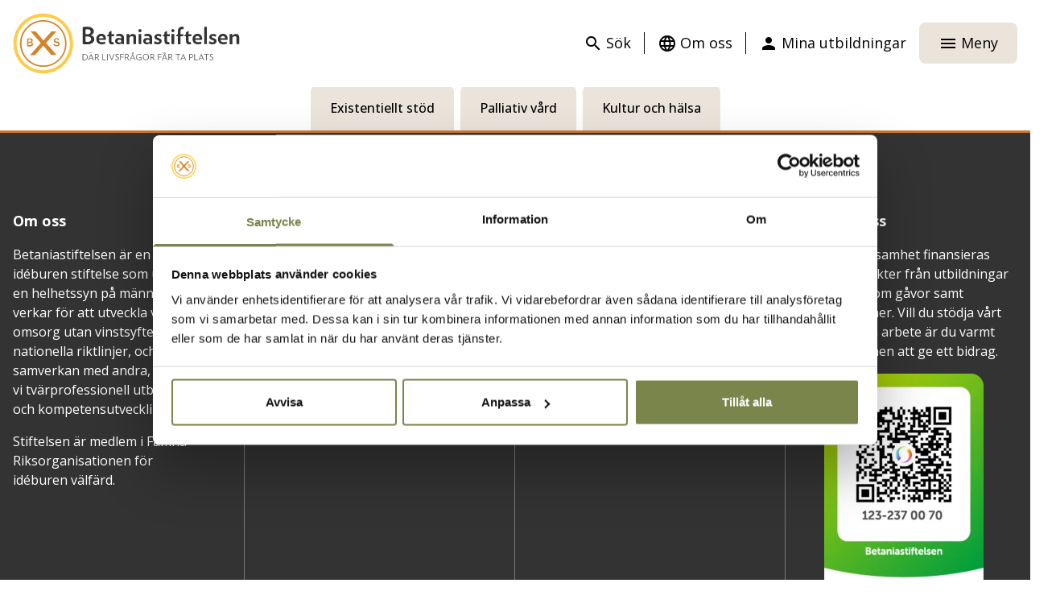

--- FILE ---
content_type: text/html; charset=UTF-8
request_url: https://betaniastiftelsen.nu/utbildningar_ort/almedalen/
body_size: 10128
content:
<!doctype html>
<html lang="sv">

<head>

        <!-- Google Consent Mode -->
    <script nonce="p1S0PTxAPiYQLMWcXp8YV5sYjns=" data-cookieconsent="ignore">
        window.dataLayer = window.dataLayer || [];

        function gtag() {
            dataLayer.push(arguments)
        }
        gtag("consent", "default", {
            ad_personalization: "denied",
            ad_storage: "denied",
            ad_user_data: "denied",
            analytics_storage: "denied",
            functionality_storage: "denied",
            personalization_storage: "denied",
            security_storage: "granted",
            wait_for_update: 500
        });
        gtag("set", "ads_data_redaction", true);
        gtag("set", "url_passthrough", false);
    </script>
    <!-- End Google Consent Mode-->

    <!-- Google Tag Manager -->
    <script nonce="p1S0PTxAPiYQLMWcXp8YV5sYjns=" data-cookieconsent="ignore">
        (function(w, d, s, l, i) {
            w[l] = w[l] || [];
            w[l].push({
                'gtm.start': new Date().getTime(),
                event: 'gtm.js'
            });
            var f = d.getElementsByTagName(s)[0],
                j = d.createElement(s),
                dl = l != 'dataLayer' ? '&l=' + l : '';
            j.async = true;
            j.src =
                'https://www.googletagmanager.com/gtm.js?id=' + i + dl;
            f.parentNode.insertBefore(j, f);
        })(window, document, 'script', 'dataLayer', 'GTM-WW8DFW6');
    </script>
    <!-- End Google Tag Manager -->

    <!-- Cookiebot CMP-->
    <script nonce="p1S0PTxAPiYQLMWcXp8YV5sYjns="
    id="Cookiebot"
    src="https://consent.cookiebot.com/uc.js"
    data-cbid="22476e04-e9a0-41a9-a9b6-497cc50e5f34"
    data-blockingmode="auto"
    type="text/javascript"></script>
    <!-- End Cookiebot CMP -->

    <script nonce="p1S0PTxAPiYQLMWcXp8YV5sYjns=" type="text/javascript">
    ((d,i,m)=>{ct=t=>d.createTextNode(t);ce=e=>d.createElement(e);d.querySelectorAll(i)
    .forEach(e=>{const a=ce('a'),div=ce('div'),p=ce('p'),s=e.dataset.cookieblockSrc,sp=
    /google\.com\/maps\/embed/.test(s)?'Google Maps':/player\.vimeo\.com\/video\//
    .test(s)?'Vimeo':/youtube(-nocookie)?\.com\/embed\//.test(s)?'YouTube':undefined;
    if(!sp)return;div.innerHTML=`<div style="background-color:#CCC;display:inline-`+
    `block;height:${e.height}px;position:relative;width:${e.width}px;"><div style=`+
    '"background-color:#848484;border-radius:15px;height:50%;position:absolute;'+
    'transform:translate(50%,50%);width:50%;"><p style="color:#FFF;font-size:0;'+
    'position:relative;top:50%;left:50%;margin:0;text-align:center;transform:translate'
    +'(-50%,-50%);">&ctdot;</p></div>';div.classList.add(`cookieconsent-optout-${m}`);
    a.textContent=`accept ${m} cookies`;a.href='javascript:Cookiebot.renew()';p.append(
    ct('Please '), a, ct(` to view this ${sp} content.`));div.append(p);e.parentNode
    .insertBefore(div, e);})})(document, 'iframe[data-cookieblock-src]', 'marketing')
    </script>

    
    <script type="module" nonce="p1S0PTxAPiYQLMWcXp8YV5sYjns=" crossorigin src="/wp-content/themes/betaniastiftelsen/build/assets/app.84261415.js"></script><link rel="stylesheet" nonce="p1S0PTxAPiYQLMWcXp8YV5sYjns="  href="/wp-content/themes/betaniastiftelsen/build/assets/app.beb1ea10.css">
    <meta charset="UTF-8">
    

    <link href="//www.google-analytics.com" rel="dns-prefetch">



    <link rel="apple-touch-icon" sizes="180x180" href="https://betaniastiftelsen.nu/wp-content/themes/betaniastiftelsen/images/favicon/apple-touch-icon.png">
    <link rel="icon" type="image/png" sizes="32x32" href="https://betaniastiftelsen.nu/wp-content/themes/betaniastiftelsen/images/favicon/favicon-32x32.png">
    <link rel="icon" type="image/png" sizes="16x16" href="https://betaniastiftelsen.nu/wp-content/themes/betaniastiftelsen/images/favicon/favicon-16x16.png">
    <link rel="manifest" href="https://betaniastiftelsen.nu/wp-content/themes/betaniastiftelsen/images/favicon/site.webmanifest">
    <link rel="mask-icon" href="https://betaniastiftelsen.nu/wp-content/themes/betaniastiftelsen/images/favicon/safari-pinned-tab.svg" color="#5bbad5">
    <meta name="msapplication-TileColor" content="#da532c">
    <meta name="theme-color" content="#ffffff">

    <link rel="preconnect" href="https://fonts.googleapis.com">
    <link rel="preconnect" href="https://fonts.gstatic.com" crossorigin>
    <link rel="preload" href="https://fonts.googleapis.com/css2?family=Jost:wght@400;500;600&family=Open+Sans:wght@400;500;600;700&display=swap" as="style">
    <link rel="preload" href="https://fonts.googleapis.com/icon?family=Material+Icons&display=swap" as="style">

    <link href="https://fonts.googleapis.com/css2?family=Jost:wght@400;500;600&family=Open+Sans:wght@400;500;600;700&display=swap" rel="stylesheet">
    <link href="https://fonts.googleapis.com/icon?family=Material+Icons&display=swap" rel="stylesheet">

    <meta http-equiv="X-UA-Compatible" content="IE=edge,chrome=1">
    <meta name="viewport" content="width=device-width, initial-scale=1.0">
    

    <script nonce="p1S0PTxAPiYQLMWcXp8YV5sYjns=" data-cookieconsent="ignore">
        var ajaxUrl = 'https://betaniastiftelsen.nu/wp/wp-admin/admin-ajax.php';
    </script>


    <script src="https://code.jquery.com/jquery-3.6.0.min.js" integrity="sha256-/xUj+3OJU5yExlq6GSYGSHk7tPXikynS7ogEvDej/m4=" crossorigin="anonymous"></script>


    <meta name='robots' content='index, follow, max-image-preview:large, max-snippet:-1, max-video-preview:-1' />

	<!-- This site is optimized with the Yoast SEO plugin v26.8 - https://yoast.com/product/yoast-seo-wordpress/ -->
	<title>Almedalen Archives - Betaniastiftelsen</title>
	<link rel="canonical" href="https://betaniastiftelsen.nu/utbildningar_ort/almedalen/" />
	<meta property="og:locale" content="sv_SE" />
	<meta property="og:type" content="article" />
	<meta property="og:title" content="Almedalen Archives - Betaniastiftelsen" />
	<meta property="og:url" content="https://betaniastiftelsen.nu/utbildningar_ort/almedalen/" />
	<meta property="og:site_name" content="Betaniastiftelsen" />
	<meta property="og:image" content="https://betaniastiftelsen.nu/wp-content/themes/betaniastiftelsen/images/fb_image.jpg" />
	<meta name="twitter:card" content="summary_large_image" />
	<script type="application/ld+json" class="yoast-schema-graph">{"@context":"https://schema.org","@graph":[{"@type":"CollectionPage","@id":"https://betaniastiftelsen.nu/utbildningar_ort/almedalen/","url":"https://betaniastiftelsen.nu/utbildningar_ort/almedalen/","name":"Almedalen Archives - Betaniastiftelsen","isPartOf":{"@id":"https://betaniastiftelsen.nu/#website"},"breadcrumb":{"@id":"https://betaniastiftelsen.nu/utbildningar_ort/almedalen/#breadcrumb"},"inLanguage":"sv-SE"},{"@type":"BreadcrumbList","@id":"https://betaniastiftelsen.nu/utbildningar_ort/almedalen/#breadcrumb","itemListElement":[{"@type":"ListItem","position":1,"name":"Home","item":"https://betaniastiftelsen.nu/"},{"@type":"ListItem","position":2,"name":"Almedalen"}]},{"@type":"WebSite","@id":"https://betaniastiftelsen.nu/#website","url":"https://betaniastiftelsen.nu/","name":"Betaniastiftelsen","description":"Just another WordPress site","publisher":{"@id":"https://betaniastiftelsen.nu/#organization"},"potentialAction":[{"@type":"SearchAction","target":{"@type":"EntryPoint","urlTemplate":"https://betaniastiftelsen.nu/?s={search_term_string}"},"query-input":{"@type":"PropertyValueSpecification","valueRequired":true,"valueName":"search_term_string"}}],"inLanguage":"sv-SE"},{"@type":"Organization","@id":"https://betaniastiftelsen.nu/#organization","name":"Betaniastiftelsen","url":"https://betaniastiftelsen.nu/","logo":{"@type":"ImageObject","inLanguage":"sv-SE","@id":"https://betaniastiftelsen.nu/#/schema/logo/image/","url":"https://www.betaniastiftelsen.nu/wp-content/uploads/2022/06/82f881d8-a0a0-4cca-a167-50f9589aebb5_460.png","contentUrl":"https://www.betaniastiftelsen.nu/wp-content/uploads/2022/06/82f881d8-a0a0-4cca-a167-50f9589aebb5_460.png","width":460,"height":122,"caption":"Betaniastiftelsen"},"image":{"@id":"https://betaniastiftelsen.nu/#/schema/logo/image/"},"sameAs":["https://www.facebook.com/betaniastiftelsen/"]}]}</script>
	<!-- / Yoast SEO plugin. -->


<script type="text/javascript">
/* <![CDATA[ */
window._wpemojiSettings = {"baseUrl":"https:\/\/s.w.org\/images\/core\/emoji\/16.0.1\/72x72\/","ext":".png","svgUrl":"https:\/\/s.w.org\/images\/core\/emoji\/16.0.1\/svg\/","svgExt":".svg","source":{"concatemoji":"https:\/\/betaniastiftelsen.nu\/wp\/wp-includes\/js\/wp-emoji-release.min.js?ver=6.8.3"}};
/*! This file is auto-generated */
!function(s,n){var o,i,e;function c(e){try{var t={supportTests:e,timestamp:(new Date).valueOf()};sessionStorage.setItem(o,JSON.stringify(t))}catch(e){}}function p(e,t,n){e.clearRect(0,0,e.canvas.width,e.canvas.height),e.fillText(t,0,0);var t=new Uint32Array(e.getImageData(0,0,e.canvas.width,e.canvas.height).data),a=(e.clearRect(0,0,e.canvas.width,e.canvas.height),e.fillText(n,0,0),new Uint32Array(e.getImageData(0,0,e.canvas.width,e.canvas.height).data));return t.every(function(e,t){return e===a[t]})}function u(e,t){e.clearRect(0,0,e.canvas.width,e.canvas.height),e.fillText(t,0,0);for(var n=e.getImageData(16,16,1,1),a=0;a<n.data.length;a++)if(0!==n.data[a])return!1;return!0}function f(e,t,n,a){switch(t){case"flag":return n(e,"\ud83c\udff3\ufe0f\u200d\u26a7\ufe0f","\ud83c\udff3\ufe0f\u200b\u26a7\ufe0f")?!1:!n(e,"\ud83c\udde8\ud83c\uddf6","\ud83c\udde8\u200b\ud83c\uddf6")&&!n(e,"\ud83c\udff4\udb40\udc67\udb40\udc62\udb40\udc65\udb40\udc6e\udb40\udc67\udb40\udc7f","\ud83c\udff4\u200b\udb40\udc67\u200b\udb40\udc62\u200b\udb40\udc65\u200b\udb40\udc6e\u200b\udb40\udc67\u200b\udb40\udc7f");case"emoji":return!a(e,"\ud83e\udedf")}return!1}function g(e,t,n,a){var r="undefined"!=typeof WorkerGlobalScope&&self instanceof WorkerGlobalScope?new OffscreenCanvas(300,150):s.createElement("canvas"),o=r.getContext("2d",{willReadFrequently:!0}),i=(o.textBaseline="top",o.font="600 32px Arial",{});return e.forEach(function(e){i[e]=t(o,e,n,a)}),i}function t(e){var t=s.createElement("script");t.src=e,t.defer=!0,s.head.appendChild(t)}"undefined"!=typeof Promise&&(o="wpEmojiSettingsSupports",i=["flag","emoji"],n.supports={everything:!0,everythingExceptFlag:!0},e=new Promise(function(e){s.addEventListener("DOMContentLoaded",e,{once:!0})}),new Promise(function(t){var n=function(){try{var e=JSON.parse(sessionStorage.getItem(o));if("object"==typeof e&&"number"==typeof e.timestamp&&(new Date).valueOf()<e.timestamp+604800&&"object"==typeof e.supportTests)return e.supportTests}catch(e){}return null}();if(!n){if("undefined"!=typeof Worker&&"undefined"!=typeof OffscreenCanvas&&"undefined"!=typeof URL&&URL.createObjectURL&&"undefined"!=typeof Blob)try{var e="postMessage("+g.toString()+"("+[JSON.stringify(i),f.toString(),p.toString(),u.toString()].join(",")+"));",a=new Blob([e],{type:"text/javascript"}),r=new Worker(URL.createObjectURL(a),{name:"wpTestEmojiSupports"});return void(r.onmessage=function(e){c(n=e.data),r.terminate(),t(n)})}catch(e){}c(n=g(i,f,p,u))}t(n)}).then(function(e){for(var t in e)n.supports[t]=e[t],n.supports.everything=n.supports.everything&&n.supports[t],"flag"!==t&&(n.supports.everythingExceptFlag=n.supports.everythingExceptFlag&&n.supports[t]);n.supports.everythingExceptFlag=n.supports.everythingExceptFlag&&!n.supports.flag,n.DOMReady=!1,n.readyCallback=function(){n.DOMReady=!0}}).then(function(){return e}).then(function(){var e;n.supports.everything||(n.readyCallback(),(e=n.source||{}).concatemoji?t(e.concatemoji):e.wpemoji&&e.twemoji&&(t(e.twemoji),t(e.wpemoji)))}))}((window,document),window._wpemojiSettings);
/* ]]> */
</script>
<style id='wp-emoji-styles-inline-css' type='text/css'>

	img.wp-smiley, img.emoji {
		display: inline !important;
		border: none !important;
		box-shadow: none !important;
		height: 1em !important;
		width: 1em !important;
		margin: 0 0.07em !important;
		vertical-align: -0.1em !important;
		background: none !important;
		padding: 0 !important;
	}
</style>
<style id='classic-theme-styles-inline-css' type='text/css'>
/*! This file is auto-generated */
.wp-block-button__link{color:#fff;background-color:#32373c;border-radius:9999px;box-shadow:none;text-decoration:none;padding:calc(.667em + 2px) calc(1.333em + 2px);font-size:1.125em}.wp-block-file__button{background:#32373c;color:#fff;text-decoration:none}
</style>
<style id='global-styles-inline-css' type='text/css'>
:root{--wp--preset--aspect-ratio--square: 1;--wp--preset--aspect-ratio--4-3: 4/3;--wp--preset--aspect-ratio--3-4: 3/4;--wp--preset--aspect-ratio--3-2: 3/2;--wp--preset--aspect-ratio--2-3: 2/3;--wp--preset--aspect-ratio--16-9: 16/9;--wp--preset--aspect-ratio--9-16: 9/16;--wp--preset--color--black: #000000;--wp--preset--color--cyan-bluish-gray: #abb8c3;--wp--preset--color--white: #ffffff;--wp--preset--color--pale-pink: #f78da7;--wp--preset--color--vivid-red: #cf2e2e;--wp--preset--color--luminous-vivid-orange: #ff6900;--wp--preset--color--luminous-vivid-amber: #fcb900;--wp--preset--color--light-green-cyan: #7bdcb5;--wp--preset--color--vivid-green-cyan: #00d084;--wp--preset--color--pale-cyan-blue: #8ed1fc;--wp--preset--color--vivid-cyan-blue: #0693e3;--wp--preset--color--vivid-purple: #9b51e0;--wp--preset--gradient--vivid-cyan-blue-to-vivid-purple: linear-gradient(135deg,rgba(6,147,227,1) 0%,rgb(155,81,224) 100%);--wp--preset--gradient--light-green-cyan-to-vivid-green-cyan: linear-gradient(135deg,rgb(122,220,180) 0%,rgb(0,208,130) 100%);--wp--preset--gradient--luminous-vivid-amber-to-luminous-vivid-orange: linear-gradient(135deg,rgba(252,185,0,1) 0%,rgba(255,105,0,1) 100%);--wp--preset--gradient--luminous-vivid-orange-to-vivid-red: linear-gradient(135deg,rgba(255,105,0,1) 0%,rgb(207,46,46) 100%);--wp--preset--gradient--very-light-gray-to-cyan-bluish-gray: linear-gradient(135deg,rgb(238,238,238) 0%,rgb(169,184,195) 100%);--wp--preset--gradient--cool-to-warm-spectrum: linear-gradient(135deg,rgb(74,234,220) 0%,rgb(151,120,209) 20%,rgb(207,42,186) 40%,rgb(238,44,130) 60%,rgb(251,105,98) 80%,rgb(254,248,76) 100%);--wp--preset--gradient--blush-light-purple: linear-gradient(135deg,rgb(255,206,236) 0%,rgb(152,150,240) 100%);--wp--preset--gradient--blush-bordeaux: linear-gradient(135deg,rgb(254,205,165) 0%,rgb(254,45,45) 50%,rgb(107,0,62) 100%);--wp--preset--gradient--luminous-dusk: linear-gradient(135deg,rgb(255,203,112) 0%,rgb(199,81,192) 50%,rgb(65,88,208) 100%);--wp--preset--gradient--pale-ocean: linear-gradient(135deg,rgb(255,245,203) 0%,rgb(182,227,212) 50%,rgb(51,167,181) 100%);--wp--preset--gradient--electric-grass: linear-gradient(135deg,rgb(202,248,128) 0%,rgb(113,206,126) 100%);--wp--preset--gradient--midnight: linear-gradient(135deg,rgb(2,3,129) 0%,rgb(40,116,252) 100%);--wp--preset--font-size--small: 13px;--wp--preset--font-size--medium: 20px;--wp--preset--font-size--large: 36px;--wp--preset--font-size--x-large: 42px;--wp--preset--spacing--20: 0.44rem;--wp--preset--spacing--30: 0.67rem;--wp--preset--spacing--40: 1rem;--wp--preset--spacing--50: 1.5rem;--wp--preset--spacing--60: 2.25rem;--wp--preset--spacing--70: 3.38rem;--wp--preset--spacing--80: 5.06rem;--wp--preset--shadow--natural: 6px 6px 9px rgba(0, 0, 0, 0.2);--wp--preset--shadow--deep: 12px 12px 50px rgba(0, 0, 0, 0.4);--wp--preset--shadow--sharp: 6px 6px 0px rgba(0, 0, 0, 0.2);--wp--preset--shadow--outlined: 6px 6px 0px -3px rgba(255, 255, 255, 1), 6px 6px rgba(0, 0, 0, 1);--wp--preset--shadow--crisp: 6px 6px 0px rgba(0, 0, 0, 1);}:where(.is-layout-flex){gap: 0.5em;}:where(.is-layout-grid){gap: 0.5em;}body .is-layout-flex{display: flex;}.is-layout-flex{flex-wrap: wrap;align-items: center;}.is-layout-flex > :is(*, div){margin: 0;}body .is-layout-grid{display: grid;}.is-layout-grid > :is(*, div){margin: 0;}:where(.wp-block-columns.is-layout-flex){gap: 2em;}:where(.wp-block-columns.is-layout-grid){gap: 2em;}:where(.wp-block-post-template.is-layout-flex){gap: 1.25em;}:where(.wp-block-post-template.is-layout-grid){gap: 1.25em;}.has-black-color{color: var(--wp--preset--color--black) !important;}.has-cyan-bluish-gray-color{color: var(--wp--preset--color--cyan-bluish-gray) !important;}.has-white-color{color: var(--wp--preset--color--white) !important;}.has-pale-pink-color{color: var(--wp--preset--color--pale-pink) !important;}.has-vivid-red-color{color: var(--wp--preset--color--vivid-red) !important;}.has-luminous-vivid-orange-color{color: var(--wp--preset--color--luminous-vivid-orange) !important;}.has-luminous-vivid-amber-color{color: var(--wp--preset--color--luminous-vivid-amber) !important;}.has-light-green-cyan-color{color: var(--wp--preset--color--light-green-cyan) !important;}.has-vivid-green-cyan-color{color: var(--wp--preset--color--vivid-green-cyan) !important;}.has-pale-cyan-blue-color{color: var(--wp--preset--color--pale-cyan-blue) !important;}.has-vivid-cyan-blue-color{color: var(--wp--preset--color--vivid-cyan-blue) !important;}.has-vivid-purple-color{color: var(--wp--preset--color--vivid-purple) !important;}.has-black-background-color{background-color: var(--wp--preset--color--black) !important;}.has-cyan-bluish-gray-background-color{background-color: var(--wp--preset--color--cyan-bluish-gray) !important;}.has-white-background-color{background-color: var(--wp--preset--color--white) !important;}.has-pale-pink-background-color{background-color: var(--wp--preset--color--pale-pink) !important;}.has-vivid-red-background-color{background-color: var(--wp--preset--color--vivid-red) !important;}.has-luminous-vivid-orange-background-color{background-color: var(--wp--preset--color--luminous-vivid-orange) !important;}.has-luminous-vivid-amber-background-color{background-color: var(--wp--preset--color--luminous-vivid-amber) !important;}.has-light-green-cyan-background-color{background-color: var(--wp--preset--color--light-green-cyan) !important;}.has-vivid-green-cyan-background-color{background-color: var(--wp--preset--color--vivid-green-cyan) !important;}.has-pale-cyan-blue-background-color{background-color: var(--wp--preset--color--pale-cyan-blue) !important;}.has-vivid-cyan-blue-background-color{background-color: var(--wp--preset--color--vivid-cyan-blue) !important;}.has-vivid-purple-background-color{background-color: var(--wp--preset--color--vivid-purple) !important;}.has-black-border-color{border-color: var(--wp--preset--color--black) !important;}.has-cyan-bluish-gray-border-color{border-color: var(--wp--preset--color--cyan-bluish-gray) !important;}.has-white-border-color{border-color: var(--wp--preset--color--white) !important;}.has-pale-pink-border-color{border-color: var(--wp--preset--color--pale-pink) !important;}.has-vivid-red-border-color{border-color: var(--wp--preset--color--vivid-red) !important;}.has-luminous-vivid-orange-border-color{border-color: var(--wp--preset--color--luminous-vivid-orange) !important;}.has-luminous-vivid-amber-border-color{border-color: var(--wp--preset--color--luminous-vivid-amber) !important;}.has-light-green-cyan-border-color{border-color: var(--wp--preset--color--light-green-cyan) !important;}.has-vivid-green-cyan-border-color{border-color: var(--wp--preset--color--vivid-green-cyan) !important;}.has-pale-cyan-blue-border-color{border-color: var(--wp--preset--color--pale-cyan-blue) !important;}.has-vivid-cyan-blue-border-color{border-color: var(--wp--preset--color--vivid-cyan-blue) !important;}.has-vivid-purple-border-color{border-color: var(--wp--preset--color--vivid-purple) !important;}.has-vivid-cyan-blue-to-vivid-purple-gradient-background{background: var(--wp--preset--gradient--vivid-cyan-blue-to-vivid-purple) !important;}.has-light-green-cyan-to-vivid-green-cyan-gradient-background{background: var(--wp--preset--gradient--light-green-cyan-to-vivid-green-cyan) !important;}.has-luminous-vivid-amber-to-luminous-vivid-orange-gradient-background{background: var(--wp--preset--gradient--luminous-vivid-amber-to-luminous-vivid-orange) !important;}.has-luminous-vivid-orange-to-vivid-red-gradient-background{background: var(--wp--preset--gradient--luminous-vivid-orange-to-vivid-red) !important;}.has-very-light-gray-to-cyan-bluish-gray-gradient-background{background: var(--wp--preset--gradient--very-light-gray-to-cyan-bluish-gray) !important;}.has-cool-to-warm-spectrum-gradient-background{background: var(--wp--preset--gradient--cool-to-warm-spectrum) !important;}.has-blush-light-purple-gradient-background{background: var(--wp--preset--gradient--blush-light-purple) !important;}.has-blush-bordeaux-gradient-background{background: var(--wp--preset--gradient--blush-bordeaux) !important;}.has-luminous-dusk-gradient-background{background: var(--wp--preset--gradient--luminous-dusk) !important;}.has-pale-ocean-gradient-background{background: var(--wp--preset--gradient--pale-ocean) !important;}.has-electric-grass-gradient-background{background: var(--wp--preset--gradient--electric-grass) !important;}.has-midnight-gradient-background{background: var(--wp--preset--gradient--midnight) !important;}.has-small-font-size{font-size: var(--wp--preset--font-size--small) !important;}.has-medium-font-size{font-size: var(--wp--preset--font-size--medium) !important;}.has-large-font-size{font-size: var(--wp--preset--font-size--large) !important;}.has-x-large-font-size{font-size: var(--wp--preset--font-size--x-large) !important;}
:where(.wp-block-post-template.is-layout-flex){gap: 1.25em;}:where(.wp-block-post-template.is-layout-grid){gap: 1.25em;}
:where(.wp-block-columns.is-layout-flex){gap: 2em;}:where(.wp-block-columns.is-layout-grid){gap: 2em;}
:root :where(.wp-block-pullquote){font-size: 1.5em;line-height: 1.6;}
</style>
<link rel='stylesheet' id='eduadmin_frontend_style-css' href='https://betaniastiftelsen.nu/wp-content/plugins/eduadmin-booking/content/style/compiled/frontend/global.css?ver=2025-02-25.143348' type='text/css' media='all' />
<script type="text/javascript" id="eduadmin_apiclient_script-js-extra">
/* <![CDATA[ */
var wp_edu = {"BaseUrl":"https:\/\/betaniastiftelsen.nu","BaseUrlScripts":"https:\/\/betaniastiftelsen.nu\/wp-content\/plugins\/eduadmin-booking\/content\/script","CourseFolder":"utbildning","AjaxUrl":"https:\/\/betaniastiftelsen.nu\/wp-json\/edu\/v1","Currency":"SEK","ShouldValidateCivRegNo":"false","SingleParticipant":"false","ShowVatTexts":"false","ShowPricesAsSelected":"","RecaptchaEnabled":"false"};
/* ]]> */
</script>
<script type="text/javascript" src="https://betaniastiftelsen.nu/wp-content/plugins/eduadmin-booking/content/scripts/eduapi/edu.apiclient.js?ver=2025-02-25.143348" id="eduadmin_apiclient_script-js"></script>
<script type="text/javascript" src="https://betaniastiftelsen.nu/wp/wp-includes/js/dist/hooks.min.js?ver=4d63a3d491d11ffd8ac6" id="wp-hooks-js"></script>
<script type="text/javascript" src="https://betaniastiftelsen.nu/wp/wp-includes/js/dist/i18n.min.js?ver=5e580eb46a90c2b997e6" id="wp-i18n-js"></script>
<script type="text/javascript" id="wp-i18n-js-after">
/* <![CDATA[ */
wp.i18n.setLocaleData( { 'text direction\u0004ltr': [ 'ltr' ] } );
/* ]]> */
</script>
<script type="text/javascript" src="https://betaniastiftelsen.nu/wp-content/plugins/eduadmin-booking/content/scripts/frontend/js_strings.js?ver=2025-02-25.143348" id="eduadmin_jsstrings_script-js"></script>
<script type="text/javascript" src="https://betaniastiftelsen.nu/wp-content/plugins/eduadmin-booking/content/scripts/frontend/frontendjs.js?ver=2025-02-25.143348" id="eduadmin_frontend_script-js"></script>
<link rel="https://api.w.org/" href="https://betaniastiftelsen.nu/wp-json/" /><link rel="EditURI" type="application/rsd+xml" title="RSD" href="https://betaniastiftelsen.nu/wp/xmlrpc.php?rsd" />
<meta name="generator" content="WordPress 6.8.3" />
</head>

<body class="archive tax-utbildningar_ort term-almedalen term-47 wp-theme-betaniastiftelsen">

    <!-- Google Tag Manager (noscript) -->
    <noscript><iframe src="https://www.googletagmanager.com/ns.html?id=GTM-WW8DFW6"
    height="0" width="0" style="display:none;visibility:hidden"></iframe></noscript>
    <!-- End Google Tag Manager (noscript) -->

    
    <header class="z-30 fixed top-0 w-full bg-[#ebe4db]" id="main-menu">

        <div class="md:hidden bg-beige-200 px-4">
            <nav class="text-xs flex flex-row items-center">
                <button class="text-12 flex flex-row items-center p-2 ml-auto" @click="showSearch = ! showSearch" ><i class="material-icons text-18">search</i><span class="hidden md:flex">Sök</span></button>
                <a class="text-12 flex flex-row items-center p-2" href="https://betaniastiftelsen.nu/om-oss/"><i class="material-icons text-18">language</i><span class="hidden md:flex">Om oss</span></a>
                <a class="text-12 flex flex-row items-center p-2 -mr-2" target="_blank" href="https://betaniastiftelsen.learnifier.com/"><i class="material-icons text-18">person</i><span class="hidden md:flex">Mina utbildningar</span></a>
            </nav>
        </div>

        <div class="bg-white">
            <div class="wrapper flex justify-between items-center py-2 md:py-4">
                <a class="logo" href="https://betaniastiftelsen.nu">
                    <img width="282" height="75" src="https://betaniastiftelsen.nu/wp-content/themes/betaniastiftelsen/images/logo_text.svg">
                                    </a>
                <nav class="text-xs flex flex-row items-center">
                    <button class="hidden lg:flex flex-row items-center mr-4" @click="showSearch = ! showSearch" ><i class="material-icons mr-1">search</i>Sök</button>
                    <a class="hidden lg:flex flex-row items-center border-l border-black pl-4 mr-4" href="https://betaniastiftelsen.nu/om-oss/"><i class="material-icons mr-1">language</i>Om oss</a>
                    <a class="hidden lg:flex flex-row items-center border-l border-black pl-4 mr-4" target="_blank" href="https://betaniastiftelsen.learnifier.com/"><i class="material-icons mr-1">person</i>Mina utbildningar</a>
                    <button @click="showMenu = ! showMenu" class="p-2 text-12 md:text-18 md:px-6 md:py-3 rounded-lg bg-beige-400 flex flex-row items-center"><i v-show="showMenu" class="material-icons mr-1">close</i><i v-show="!showMenu" class="material-icons mr-1">menu</i>Meny</button>
                </nav>
            </div>
        </div>
        <div v-show="showSearch" class="fixed search-modal bg-gray-200 w-full p-8 lg:p-24 border-b-2 border-orange-400">
            <div class="wrapper flex items-center justify-center ">
                <form role="search" method="get" id="searchform" class="w-full lg:w-6/12 flex flex-row " action="https://betaniastiftelsen.nu">

                    <input class="py-4 px-6 rounded-lg search-input w-full"  type="text" value="Sök" class="" name="s" id="s">
                    <input class="search-button ml-4 flex-shrink-0 material-icons lg-light text-white" type="submit" id="searchsubmit" value="search">

                </form>
            </div>
        </div>
        <div v-show="showMenu" class="menu-modal menu bg-beige-200 w-full border-t-8 border-dark">
        <div class="md:hidden flex flex-col justify-center px-4">
            <a href="https://betaniastiftelsen.nu/existentiellt-stod/" class="block font-medium bg-beige-200 p-4 my-2 text-white bg-green-400 md:text-16">Existentiellt stöd</a><a href="https://betaniastiftelsen.nu/palliativ-vard/" class="block font-medium bg-beige-200 p-4 my-2 text-white bg-blue-400 md:text-16">Palliativ vård</a><a href="https://betaniastiftelsen.nu/kultur-och-halsa/" class="block font-medium bg-beige-200 p-4 my-2 text-white bg-purple-400 md:text-16">Kultur och hälsa</a>        </div>

            <div class="menu-main-menu">

                <div class="menu-col"><ul id="menu-menu-col-1" class="menu"><li id="menu-item-133" class="menu-item menu-item-type-custom menu-item-object-custom menu-item-has-children menu-item-133"><a href="#">Utbildningsmaterial</a>
<ul class="sub-menu">
	<li id="menu-item-134" class="menu-item menu-item-type-post_type menu-item-object-page menu-item-134"><a href="https://betaniastiftelsen.nu/utbildningar/">Utbildningar</a></li>
	<li id="menu-item-135" class="menu-item menu-item-type-post_type menu-item-object-page menu-item-135"><a href="https://betaniastiftelsen.nu/play/">Play</a></li>
	<li id="menu-item-136" class="publications-menu-item menu-item menu-item-type-post_type menu-item-object-page menu-item-136"><a href="https://betaniastiftelsen.nu/publikationer/">Publikationer</a></li>
	<li id="menu-item-2285" class="menu-item menu-item-type-post_type menu-item-object-page menu-item-2285"><a href="https://betaniastiftelsen.nu/comfort-beyond-cure/">Comfort Beyond Cure</a></li>
	<li id="menu-item-137" class="menu-item menu-item-type-post_type menu-item-object-page menu-item-137"><a href="https://betaniastiftelsen.nu/certifieringsprogram/">Certifieringsprogram</a></li>
</ul>
</li>
<li id="menu-item-154" class="menu-item menu-item-type-custom menu-item-object-custom menu-item-has-children menu-item-154"><a href="#">På gång</a>
<ul class="sub-menu">
	<li id="menu-item-155" class="menu-item menu-item-type-post_type menu-item-object-page menu-item-155"><a href="https://betaniastiftelsen.nu/aktuellt/">Aktuellt</a></li>
</ul>
</li>
</ul></div>
                <div class="menu-col"><ul id="menu-menu-col-2" class="menu"><li id="menu-item-157" class="menu-item menu-item-type-custom menu-item-object-custom menu-item-has-children menu-item-157"><a href="#">Betaniastiftelsen</a>
<ul class="sub-menu">
	<li id="menu-item-159" class="menu-item menu-item-type-post_type menu-item-object-page menu-item-159"><a href="https://betaniastiftelsen.nu/historia/">Historia</a></li>
	<li id="menu-item-160" class="menu-item menu-item-type-post_type menu-item-object-page menu-item-160"><a href="https://betaniastiftelsen.nu/om-oss/">Om oss</a></li>
	<li id="menu-item-161" class="menu-item menu-item-type-post_type menu-item-object-page menu-item-161"><a href="https://betaniastiftelsen.nu/vara-fokusomraden/">Våra fokusområden</a></li>
	<li id="menu-item-162" class="menu-item menu-item-type-post_type menu-item-object-page menu-item-162"><a href="https://betaniastiftelsen.nu/forsknings-och-utveckling/">Forskning och utveckling</a></li>
	<li id="menu-item-163" class="menu-item menu-item-type-post_type menu-item-object-page menu-item-163"><a href="https://betaniastiftelsen.nu/hitta-hit/">Hitta hit</a></li>
	<li id="menu-item-164" class="menu-item menu-item-type-post_type menu-item-object-page menu-item-164"><a href="https://betaniastiftelsen.nu/samarbetspartners/">Samarbetspartners</a></li>
	<li id="menu-item-165" class="menu-item menu-item-type-post_type menu-item-object-page menu-item-165"><a href="https://betaniastiftelsen.nu/lediga-jobb/">Lediga jobb</a></li>
	<li id="menu-item-166" class="menu-item menu-item-type-post_type menu-item-object-page menu-item-166"><a href="https://betaniastiftelsen.nu/kontakt/">Kontakt</a></li>
	<li id="menu-item-2195" class="menu-item menu-item-type-post_type menu-item-object-page menu-item-2195"><a href="https://betaniastiftelsen.nu/english/">About us</a></li>
</ul>
</li>
</ul></div>
                <div class="menu-col"><ul id="menu-menu-col-3" class="menu"><li id="menu-item-167" class="menu-item menu-item-type-custom menu-item-object-custom menu-item-has-children menu-item-167"><a href="#">Kultur online</a>
<ul class="sub-menu">
	<li id="menu-item-175" class="menu-item menu-item-type-custom menu-item-object-custom menu-item-175"><a target="_blank" href="https://kulturarenan.se/">Kulturarenan</a></li>
</ul>
</li>
<li id="menu-item-168" class="menu-item menu-item-type-custom menu-item-object-custom menu-item-has-children menu-item-168"><a href="#">Övrigt</a>
<ul class="sub-menu">
	<li id="menu-item-169" class="menu-item menu-item-type-post_type menu-item-object-page menu-item-169"><a href="https://betaniastiftelsen.nu/nyhetsbrev/">Nyhetsbrev</a></li>
</ul>
</li>
<li id="menu-item-296" class="menu-item menu-item-type-custom menu-item-object-custom menu-item-296"><a href="https://www.mynewsdesk.com/se/betaniastiftelsen">Press</a></li>
<li id="menu-item-297" class="menu-item menu-item-type-post_type menu-item-object-page menu-item-297"><a href="https://betaniastiftelsen.nu/ge-en-gava/">Ge en gåva</a></li>
</ul></div>            </div>


        </div>
    </header>

    <div>
        <div class="hidden md:flex justify-center">
            <a href="https://betaniastiftelsen.nu/existentiellt-stod/" class="block mx-[2px] lg:mx-1 px-3 lg:px-6 py-2 lg:py-4 font-medium rounded-t-lg bg-beige-200 hover:text-white hover:bg-green-400 text-12 md:text-16">Existentiellt stöd</a><a href="https://betaniastiftelsen.nu/palliativ-vard/" class="block mx-[2px] lg:mx-1 px-3 lg:px-6 py-2 lg:py-4 font-medium rounded-t-lg bg-beige-200 hover:text-white hover:bg-blue-400 text-12 md:text-16">Palliativ vård</a><a href="https://betaniastiftelsen.nu/kultur-och-halsa/" class="block mx-[2px] lg:mx-1 px-3 lg:px-6 py-2 lg:py-4 font-medium rounded-t-lg bg-beige-200 hover:text-white hover:bg-purple-400 text-12 md:text-16">Kultur och hälsa</a>        </div>
        <div class="border-b-[3px] border-orange-400"></div>
    </div>

        <footer class="bg-dark text-white">
        <div class="wrapper">
            <div class="lg:w-12/12 mx-auto py-24">
                <div class="flex flex-row flex-wrap lg:-mx-12">
                
                    <div class="space-y-4 mb-12 w-full lg:mb-0 lg:w-1/4 lg:px-12 lg:border-r lg:border-[#7b7b7b] last:border-none">
                        <h3 class="text-xs font-bold">Om oss</h3>
                        <p>Betaniastiftelsen är en idéburen stiftelse som utifrån en helhetssyn på människan verkar för att utveckla vård och omsorg utan vinstsyfte. Utifrån nationella riktlinjer, och i samverkan med andra, bedriver vi tvärprofessionell utbildning och kompetensutveckling.</p>
<p>Stiftelsen är medlem i Famna – Riksorganisationen för idéburen välfärd.</p>
                    </div>
                
                    <div class="space-y-4 mb-12 w-full lg:mb-0 lg:w-1/4 lg:px-12 lg:border-r lg:border-[#7b7b7b] last:border-none">
                        <h3 class="text-xs font-bold">Kontakt</h3>
                        <p>Betaniastiftelsen<br />
Högbergsgatan 13<br />
116 20 STOCKHOLM<br />
08 &#8211; 641 51 91<br />
<a href="mailto:info@betaniastiftelsen.nu">info@betaniastiftelsen.nu </a><br />
Org.nummer: 802004-7968</p>
<p>&nbsp;</p>
<p>Se fler kontaktuppgifter under<br />
<a href="https://www.betaniastiftelsen.nu/kontakt">Kontakt</a></p>
                    </div>
                
                    <div class="space-y-4 mb-12 w-full lg:mb-0 lg:w-1/4 lg:px-12 lg:border-r lg:border-[#7b7b7b] last:border-none">
                        <h3 class="text-xs font-bold">Gå direkt till</h3>
                        <div id="88af01a6-d16b-4aed-b6b1-cb9410d86184" class="module-instance">
<div id="88af01a6-d16b-4aed-b6b1-cb9410d86184" class="88af01a6-d16b-4aed-b6b1-cb9410d86184 module-wrapper">
<div>
<a href="https://www.mynewsdesk.com/se/betaniastiftelsen">Press</a></div>
</div>
</div>
<div id="a269122d-2103-437a-ac89-dcb713c46a8e" class="module-instance">
<div id="a269122d-2103-437a-ac89-dcb713c46a8e" class="a269122d-2103-437a-ac89-dcb713c46a8e module-wrapper"><a href="https://betaniastiftelsen.nu/ge-en-gava/">Ge en gåva</a></div>
<div class="a269122d-2103-437a-ac89-dcb713c46a8e module-wrapper"><a href="https://betaniastiftelsen.nu/nyhetsbrev/">Nyhetsbrev</a><br />
<a href="https://betaniastiftelsen.nu/faq/">FAQ</a><br />
<a href="/personuppgiftspolicy/">Behandling av personuppgifter</a><br />
<a href="/cookies/">Cookies</a></div>
</div>
                    </div>
                
                    <div class="space-y-4 mb-12 w-full lg:mb-0 lg:w-1/4 lg:px-12 lg:border-r lg:border-[#7b7b7b] last:border-none">
                        <h3 class="text-xs font-bold">Stöd oss</h3>
                        <p>Vår verksamhet finansieras med intäkter från utbildningar och genom gåvor samt donationer. Vill du stödja vårt fortsatta arbete är du varmt välkommen att ge ett bidrag.</p>
<p><img loading="lazy" decoding="async" class="size-medium wp-image-2219 aligncenter" src="https://images.ohmyhosting.se/Tbg4vf4E41o-z6j_cgCnqYPJjhk=/fit-in/1024x/smart/filters:quality(85)/https%3A%2F%2Fbetaniastiftelsen.nu%2Fwp-content%2Fuploads%2F2024%2F03%2F2024-swish-QR-small-198x300.png" alt="Swish 2024" width="198" height="300" srcset="https://images.ohmyhosting.se/Tbg4vf4E41o-z6j_cgCnqYPJjhk=/fit-in/1024x/smart/filters:quality(85)/https%3A%2F%2Fbetaniastiftelsen.nu%2Fwp-content%2Fuploads%2F2024%2F03%2F2024-swish-QR-small-198x300.png 198w, https://betaniastiftelsen.nu/wp-content/uploads/2024/03/2024-swish-QR-small.png 625w" sizes="(max-width: 198px) 100vw, 198px" /></p>
<p>Har du frågor om gåvor eller testamente? Vänligen kontakta direktor Kerstin Enlund: kerstin.enlund@betaniastiftelsen.nu<br />
070 817 54 87</p>
                    </div>
                                </div>
            </div>

            <img class="logo mx-auto mb-20" src="https://images.ohmyhosting.se/NJ45-UB87uYljn6uNyy1OYPbpvc=/x/smart/filters:quality(85)/https%3A%2F%2Fbetaniastiftelsen.nu%2Fwp-content%2Fthemes%2Fbetaniastiftelsen%2Fimages%2Fwhite-logo.png">
        </div>
        <div class="border-t border-gray-200 text-center p-8">
            Copyright &copy; Betaniastiftelsen
        </div>
    </footer>


    <script type="speculationrules">
{"prefetch":[{"source":"document","where":{"and":[{"href_matches":"\/*"},{"not":{"href_matches":["\/wp\/wp-*.php","\/wp\/wp-admin\/*","\/wp-content\/uploads\/*","\/wp-content\/*","\/wp-content\/plugins\/*","\/wp-content\/themes\/betaniastiftelsen\/*","\/*\\?(.+)"]}},{"not":{"selector_matches":"a[rel~=\"nofollow\"]"}},{"not":{"selector_matches":".no-prefetch, .no-prefetch a"}}]},"eagerness":"conservative"}]}
</script>
<script type="text/javascript">
/* <![CDATA[ */
	var relevanssi_rt_regex = /(&|\?)_(rt|rt_nonce)=(\w+)/g
	var newUrl = window.location.search.replace(relevanssi_rt_regex, '')
	history.replaceState(null, null, window.location.pathname + newUrl + window.location.hash)
/* ]]> */
</script>

    
    <script nomodule nonce="p1S0PTxAPiYQLMWcXp8YV5sYjns=" >!function(){var e=document,t=e.createElement("script");if(!("noModule"in t)&&"onbeforeload"in t){var n=!1;e.addEventListener("beforeload",(function(e){if(e.target===t)n=!0;else if(!e.target.hasAttribute("nomodule")||!n)return;e.preventDefault()}),!0),t.type="module",t.src=".",e.head.appendChild(t),t.remove()}}();</script><script nomodule src="/wp-content/themes/betaniastiftelsen/build/assets/polyfills-legacy.7ddc9f1c.js" nonce="p1S0PTxAPiYQLMWcXp8YV5sYjns=" ></script><script nomodule id="vite-legacy-entry" data-src="/wp-content/themes/betaniastiftelsen/build/assets/app-legacy.4c49a386.js" nonce="p1S0PTxAPiYQLMWcXp8YV5sYjns=" >System.import(document.getElementById('vite-legacy-entry').getAttribute('data-src'))</script>    </body>
    </html>
<!--
Performance optimized by Redis Object Cache. Learn more: https://wprediscache.com

Retrieved 1702 objects (577 KB) from Redis using PhpRedis (v6.2.0).
-->


--- FILE ---
content_type: text/css
request_url: https://betaniastiftelsen.nu/wp-content/themes/betaniastiftelsen/build/assets/app.beb1ea10.css
body_size: 10005
content:
.disabled[data-v-0ceecba1]{pointer-events:none;opacity:.5;border:#ccc;color:#fff;background-color:#ccc!important}.cursor-disabled[data-v-0ceecba1]{cursor:not-allowed}.loading[data-v-0ceecba1],.loading input[data-v-0ceecba1],.loading textarea[data-v-0ceecba1],.loading button[data-v-0ceecba1],.loading select[data-v-0ceecba1]{opacity:.5;cursor:wait!important}.loading *[data-v-0ceecba1]{pointer-events:none}.loading[data-v-c2ec4dbe],.loading input[data-v-c2ec4dbe],.loading textarea[data-v-c2ec4dbe],.loading button[data-v-c2ec4dbe],.loading select[data-v-c2ec4dbe]{opacity:.5;cursor:wait!important}.loading *[data-v-c2ec4dbe]{pointer-events:none}.page-template-page-edu-admin .eduadmin .search-row,.page-template-page-content .eduadmin .search-row{margin-bottom:3rem;display:flex;flex-direction:column;border-radius:.75rem;--tw-bg-opacity: 1;background-color:rgb(224 219 214 / var(--tw-bg-opacity));padding:1rem}@media (min-width: 768px){.page-template-page-edu-admin .eduadmin .search-row,.page-template-page-content .eduadmin .search-row{padding:5rem}}.page-template-page-edu-admin .eduadmin .search-row .search-dropdowns,.page-template-page-content .eduadmin .search-row .search-dropdowns{order:2;display:flex;flex-direction:row;flex-wrap:wrap}@media (min-width: 768px){.page-template-page-edu-admin .eduadmin .search-row .search-dropdowns,.page-template-page-content .eduadmin .search-row .search-dropdowns{margin-left:-.5rem;margin-right:-.5rem}}.page-template-page-edu-admin .eduadmin .search-row .search-dropdowns .search-dropdown,.page-template-page-content .eduadmin .search-row .search-dropdowns .search-dropdown{margin-bottom:1rem;width:100%}@media (min-width: 768px){.page-template-page-edu-admin .eduadmin .search-row .search-dropdowns .search-dropdown,.page-template-page-content .eduadmin .search-row .search-dropdowns .search-dropdown{margin-bottom:0;width:33.333333%;padding-left:.5rem;padding-right:.5rem}}.page-template-page-edu-admin .eduadmin .search-row .search-dropdowns .search-dropdown select,.page-template-page-content .eduadmin .search-row .search-dropdowns .search-dropdown select{width:100%;border-radius:.25rem;border-width:1px;--tw-border-opacity: 1;border-color:rgb(204 204 204 / var(--tw-border-opacity));padding:.5rem}@media (min-width: 768px){.page-template-page-edu-admin .eduadmin .search-row .search-dropdowns .search-dropdown select,.page-template-page-content .eduadmin .search-row .search-dropdowns .search-dropdown select{padding:1rem}}.page-template-page-edu-admin .eduadmin .search-row .search-box,.page-template-page-content .eduadmin .search-row .search-box{margin-bottom:1rem}.page-template-page-edu-admin .eduadmin .search-row .search-box .search-text,.page-template-page-content .eduadmin .search-row .search-box .search-text{order:1}.page-template-page-edu-admin .eduadmin .search-row .search-box .search-text input[type=search],.page-template-page-edu-admin .eduadmin .search-row .search-box .search-text input[type=text],.page-template-page-content .eduadmin .search-row .search-box .search-text input[type=search],.page-template-page-content .eduadmin .search-row .search-box .search-text input[type=text]{width:100%;border-radius:.25rem;border-width:1px;--tw-border-opacity: 1;border-color:rgb(204 204 204 / var(--tw-border-opacity));padding:.5rem}@media (min-width: 768px){.page-template-page-edu-admin .eduadmin .search-row .search-box .search-text input[type=search],.page-template-page-edu-admin .eduadmin .search-row .search-box .search-text input[type=text],.page-template-page-content .eduadmin .search-row .search-box .search-text input[type=search],.page-template-page-content .eduadmin .search-row .search-box .search-text input[type=text]{padding:1rem}}.page-template-page-edu-admin .eduadmin .search-row .search-box .search-button,.page-template-page-content .eduadmin .search-row .search-box .search-button{display:none}.page-template-page-edu-admin .eduadmin .search-row .search-regionitems,.page-template-page-content .eduadmin .search-row .search-regionitems{order:3}.page-template-page-edu-admin .eduadmin .objectBlock .objectImage,.page-template-page-content .eduadmin .objectBlock .objectImage{margin-bottom:1rem;width:100%;background-size:contain;background-position:center;background-repeat:no-repeat;height:300px}.page-template-page-edu-admin .eduadmin .objectBlock .objectName,.page-template-page-content .eduadmin .objectBlock .objectName{font-size:1.1875rem;font-weight:700}.page-template-page-edu-admin .eduadmin .objectBlock .objectDescription,.page-template-page-content .eduadmin .objectBlock .objectDescription{margin-top:.25rem;margin-bottom:1rem;font-size:1rem;--tw-text-opacity: 1;color:rgb(51 51 51 / var(--tw-text-opacity))}.page-template-page-edu-admin .eduadmin .cta-btn,.page-template-page-content .eduadmin .cta-btn{padding:15px 30px;border-radius:8px;font-size:16px;--tw-bg-opacity: 1;background-color:rgb(204 120 48 / var(--tw-bg-opacity));border-style:none;font-weight:700;--tw-text-opacity: 1;color:rgb(255 255 255 / var(--tw-text-opacity));display:inline-block}.page-template-page-edu-admin .eduadmin .cta-btn:hover,.page-template-page-content .eduadmin .cta-btn:hover{background-color:#b76c2b}.page-template-page-edu-admin .eduadmin .tmpl_B,.page-template-page-content .eduadmin .tmpl_B{display:flex;flex-wrap:wrap}@media (min-width: 768px){.page-template-page-edu-admin .eduadmin .tmpl_B,.page-template-page-content .eduadmin .tmpl_B{margin-left:-1rem;margin-right:-1rem}}.page-template-page-edu-admin .eduadmin .tmpl_B .objectBlock,.page-template-page-content .eduadmin .tmpl_B .objectBlock{margin-bottom:2.5rem;display:flex;width:100%;flex-shrink:0;flex-direction:column}@media (min-width: 768px){.page-template-page-edu-admin .eduadmin .tmpl_B .objectBlock,.page-template-page-content .eduadmin .tmpl_B .objectBlock{width:50%;padding-left:1rem;padding-right:1rem}}@media (min-width: 1024px){.page-template-page-edu-admin .eduadmin .tmpl_B .objectBlock,.page-template-page-content .eduadmin .tmpl_B .objectBlock{width:33.333333%}}*,:before,:after{box-sizing:border-box;border-width:0;border-style:solid;border-color:#f0f0f0}:before,:after{--tw-content: ""}html{line-height:1.5;-webkit-text-size-adjust:100%;-moz-tab-size:4;-o-tab-size:4;tab-size:4;font-family:ui-sans-serif,system-ui,-apple-system,BlinkMacSystemFont,Segoe UI,Roboto,Helvetica Neue,Arial,Noto Sans,sans-serif,"Apple Color Emoji","Segoe UI Emoji",Segoe UI Symbol,"Noto Color Emoji"}body{margin:0;line-height:inherit}hr{height:0;color:inherit;border-top-width:1px}abbr:where([title]){-webkit-text-decoration:underline dotted;text-decoration:underline dotted}h1,h2,h3,h4,h5,h6{font-size:inherit;font-weight:inherit}a{color:inherit;text-decoration:inherit}b,strong{font-weight:bolder}code,kbd,samp,pre{font-family:ui-monospace,SFMono-Regular,Menlo,Monaco,Consolas,Liberation Mono,Courier New,monospace;font-size:1em}small{font-size:80%}sub,sup{font-size:75%;line-height:0;position:relative;vertical-align:baseline}sub{bottom:-.25em}sup{top:-.5em}table{text-indent:0;border-color:inherit;border-collapse:collapse}button,input,optgroup,select,textarea{font-family:inherit;font-size:100%;line-height:inherit;color:inherit;margin:0;padding:0}button,select{text-transform:none}button,[type=button],[type=reset],[type=submit]{-webkit-appearance:button;background-color:transparent;background-image:none}:-moz-focusring{outline:auto}:-moz-ui-invalid{box-shadow:none}progress{vertical-align:baseline}::-webkit-inner-spin-button,::-webkit-outer-spin-button{height:auto}[type=search]{-webkit-appearance:textfield;outline-offset:-2px}::-webkit-search-decoration{-webkit-appearance:none}::-webkit-file-upload-button{-webkit-appearance:button;font:inherit}summary{display:list-item}blockquote,dl,dd,h1,h2,h3,h4,h5,h6,hr,figure,p,pre{margin:0}fieldset{margin:0;padding:0}legend{padding:0}ol,ul,menu{list-style:none;margin:0;padding:0}textarea{resize:vertical}input::-moz-placeholder,textarea::-moz-placeholder{opacity:1;color:#869791}input:-ms-input-placeholder,textarea:-ms-input-placeholder{opacity:1;color:#869791}input::placeholder,textarea::placeholder{opacity:1;color:#869791}button,[role=button]{cursor:pointer}:disabled{cursor:default}img,svg,video,canvas,audio,iframe,embed,object{display:block;vertical-align:middle}img,video{max-width:100%;height:auto}[hidden]{display:none}*,:before,:after{--tw-translate-x: 0;--tw-translate-y: 0;--tw-rotate: 0;--tw-skew-x: 0;--tw-skew-y: 0;--tw-scale-x: 1;--tw-scale-y: 1;--tw-pan-x: ;--tw-pan-y: ;--tw-pinch-zoom: ;--tw-scroll-snap-strictness: proximity;--tw-ordinal: ;--tw-slashed-zero: ;--tw-numeric-figure: ;--tw-numeric-spacing: ;--tw-numeric-fraction: ;--tw-ring-inset: ;--tw-ring-offset-width: 0px;--tw-ring-offset-color: #fff;--tw-ring-color: rgb(59 130 246 / .5);--tw-ring-offset-shadow: 0 0 #0000;--tw-ring-shadow: 0 0 #0000;--tw-shadow: 0 0 #0000;--tw-shadow-colored: 0 0 #0000;--tw-blur: ;--tw-brightness: ;--tw-contrast: ;--tw-grayscale: ;--tw-hue-rotate: ;--tw-invert: ;--tw-saturate: ;--tw-sepia: ;--tw-drop-shadow: ;--tw-backdrop-blur: ;--tw-backdrop-brightness: ;--tw-backdrop-contrast: ;--tw-backdrop-grayscale: ;--tw-backdrop-hue-rotate: ;--tw-backdrop-invert: ;--tw-backdrop-opacity: ;--tw-backdrop-saturate: ;--tw-backdrop-sepia: }.container{width:100%}@media (min-width: 640px){.container{max-width:640px}}@media (min-width: 768px){.container{max-width:768px}}@media (min-width: 1024px){.container{max-width:1024px}}@media (min-width: 1280px){.container{max-width:1280px}}@media (min-width: 1440px){.container{max-width:1440px}}[v-cloak]{display:none}.pointer-events-none{pointer-events:none}.visible{visibility:visible}.invisible{visibility:hidden}.static{position:static}.fixed{position:fixed}.absolute{position:absolute}.relative{position:relative}.sticky{position:-webkit-sticky;position:sticky}.inset-0{top:0px;right:0px;bottom:0px;left:0px}.top-\[-8px\]{top:-8px}.right-\[-8px\]{right:-8px}.top-1\/2{top:50%}.left-1\/2{left:50%}.top-0{top:0px}.top-\[26vw\]{top:26vw}.left-0{left:0px}.right-0{right:0px}.top-\[6\%\]{top:6%}.right-\[13\%\]{right:13%}.z-50{z-index:50}.z-30{z-index:30}.z-10{z-index:10}.order-first{order:-9999}.col-span-12{grid-column:span 12 / span 12}.mx-auto{margin-left:auto;margin-right:auto}.-mx-2{margin-left:-.5rem;margin-right:-.5rem}.mx-2{margin-left:.5rem;margin-right:.5rem}.my-16{margin-top:4rem;margin-bottom:4rem}.my-24{margin-top:6rem;margin-bottom:6rem}.my-2{margin-top:.5rem;margin-bottom:.5rem}.mx-\[2px\]{margin-left:2px;margin-right:2px}.my-3{margin-top:.75rem;margin-bottom:.75rem}.my-6{margin-top:1.5rem;margin-bottom:1.5rem}.-mx-4{margin-left:-1rem;margin-right:-1rem}.my-10{margin-top:2.5rem;margin-bottom:2.5rem}.mb-12{margin-bottom:3rem}.mb-4{margin-bottom:1rem}.mb-10{margin-bottom:2.5rem}.mb-2{margin-bottom:.5rem}.mr-1{margin-right:.25rem}.mb-1{margin-bottom:.25rem}.mt-1{margin-top:.25rem}.mr-auto{margin-right:auto}.mt-auto{margin-top:auto}.mb-8{margin-bottom:2rem}.mt-4{margin-top:1rem}.mb-20{margin-bottom:5rem}.ml-auto{margin-left:auto}.-mr-2{margin-right:-.5rem}.mr-4{margin-right:1rem}.ml-4{margin-left:1rem}.ml-2{margin-left:.5rem}.mb-6{margin-bottom:1.5rem}.mb-24{margin-bottom:6rem}.mb-3{margin-bottom:.75rem}.mr-2{margin-right:.5rem}.ml-10{margin-left:2.5rem}.mr-10{margin-right:2.5rem}.mt-12{margin-top:3rem}.mt-10{margin-top:2.5rem}.mt-3{margin-top:.75rem}.mt-2{margin-top:.5rem}.mt-6{margin-top:1.5rem}.block{display:block}.inline-block{display:inline-block}.inline{display:inline}.flex{display:flex}.table{display:table}.table-cell{display:table-cell}.table-row{display:table-row}.grid{display:grid}.contents{display:contents}.hidden{display:none}.h-full{height:100%}.h-5{height:1.25rem}.h-screen{height:100vh}.h-16{height:4rem}.max-h-\[71px\]{max-height:71px}.min-h-\[268px\]{min-height:268px}.min-h-\[700px\]{min-height:700px}.w-full{width:100%}.w-5{width:1.25rem}.w-1\/3{width:33.333333%}.w-10\/12{width:83.333333%}.w-16{width:4rem}.w-8{width:2rem}.max-w-\[800px\]{max-width:800px}.max-w-\[76px\]{max-width:76px}.max-w-\[152px\]{max-width:152px}.max-w-3xl{max-width:48rem}.max-w-screen-lg{max-width:1024px}.max-w-\[68px\]{max-width:68px}.max-w-\[1280px\]{max-width:1280px}.flex-shrink-0,.shrink-0{flex-shrink:0}.-translate-x-1\/2{--tw-translate-x: -50%;transform:translate(var(--tw-translate-x),var(--tw-translate-y)) rotate(var(--tw-rotate)) skew(var(--tw-skew-x)) skewY(var(--tw-skew-y)) scaleX(var(--tw-scale-x)) scaleY(var(--tw-scale-y))}.-translate-y-1\/2{--tw-translate-y: -50%;transform:translate(var(--tw-translate-x),var(--tw-translate-y)) rotate(var(--tw-rotate)) skew(var(--tw-skew-x)) skewY(var(--tw-skew-y)) scaleX(var(--tw-scale-x)) scaleY(var(--tw-scale-y))}.transform{transform:translate(var(--tw-translate-x),var(--tw-translate-y)) rotate(var(--tw-rotate)) skew(var(--tw-skew-x)) skewY(var(--tw-skew-y)) scaleX(var(--tw-scale-x)) scaleY(var(--tw-scale-y))}.cursor-pointer{cursor:pointer}.resize-none{resize:none}.columns-2{-moz-columns:2;columns:2}.grid-cols-12{grid-template-columns:repeat(12,minmax(0,1fr))}.flex-row{flex-direction:row}.flex-col{flex-direction:column}.flex-wrap{flex-wrap:wrap}.items-center{align-items:center}.justify-center{justify-content:center}.justify-between{justify-content:space-between}.gap-6{gap:1.5rem}.space-y-4>:not([hidden])~:not([hidden]){--tw-space-y-reverse: 0;margin-top:calc(1rem * calc(1 - var(--tw-space-y-reverse)));margin-bottom:calc(1rem * var(--tw-space-y-reverse))}.self-center{align-self:center}.justify-self-center{justify-self:center}.overflow-hidden{overflow:hidden}.truncate{overflow:hidden;text-overflow:ellipsis;white-space:nowrap}.rounded-xl{border-radius:.75rem}.rounded{border-radius:.25rem}.rounded-md{border-radius:.375rem}.rounded-full{border-radius:9999px}.rounded-lg{border-radius:.5rem}.rounded-\[8px\]{border-radius:8px}.rounded-t-lg{border-top-left-radius:.5rem;border-top-right-radius:.5rem}.border{border-width:1px}.border-t{border-top-width:1px}.border-l{border-left-width:1px}.border-b-2{border-bottom-width:2px}.border-t-8{border-top-width:8px}.border-b-\[3px\]{border-bottom-width:3px}.border-r{border-right-width:1px}.border-b{border-bottom-width:1px}.border-\[\#ccc\]{--tw-border-opacity: 1;border-color:rgb(204 204 204 / var(--tw-border-opacity))}.border-gray-200{--tw-border-opacity: 1;border-color:rgb(240 240 240 / var(--tw-border-opacity))}.border-black{--tw-border-opacity: 1;border-color:rgb(0 0 0 / var(--tw-border-opacity))}.border-orange-400{--tw-border-opacity: 1;border-color:rgb(204 120 48 / var(--tw-border-opacity))}.border-dark{--tw-border-opacity: 1;border-color:rgb(51 51 51 / var(--tw-border-opacity))}.border-blue-400{--tw-border-opacity: 1;border-color:rgb(1 106 136 / var(--tw-border-opacity))}.border-green-400{--tw-border-opacity: 1;border-color:rgb(121 136 74 / var(--tw-border-opacity))}.border-purple-400{--tw-border-opacity: 1;border-color:rgb(142 51 75 / var(--tw-border-opacity))}.border-\[rgb\(177\,177\,177\)\]{--tw-border-opacity: 1;border-color:rgb(177 177 177 / var(--tw-border-opacity))}.border-gray-400{--tw-border-opacity: 1;border-color:rgb(134 151 145 / var(--tw-border-opacity))}.bg-\[\#e0dbd6\]{--tw-bg-opacity: 1;background-color:rgb(224 219 214 / var(--tw-bg-opacity))}.bg-orange-400{--tw-bg-opacity: 1;background-color:rgb(204 120 48 / var(--tw-bg-opacity))}.bg-\[\#4BB543\]{--tw-bg-opacity: 1;background-color:rgb(75 181 67 / var(--tw-bg-opacity))}.bg-black{--tw-bg-opacity: 1;background-color:rgb(0 0 0 / var(--tw-bg-opacity))}.bg-tag-red{--tw-bg-opacity: 1;background-color:rgb(142 51 75 / var(--tw-bg-opacity))}.bg-tag-blue{--tw-bg-opacity: 1;background-color:rgb(1 106 136 / var(--tw-bg-opacity))}.bg-tag-green{--tw-bg-opacity: 1;background-color:rgb(121 136 74 / var(--tw-bg-opacity))}.bg-beige-200{--tw-bg-opacity: 1;background-color:rgb(235 228 219 / var(--tw-bg-opacity))}.bg-gray-400{--tw-bg-opacity: 1;background-color:rgb(134 151 145 / var(--tw-bg-opacity))}.bg-dark{--tw-bg-opacity: 1;background-color:rgb(51 51 51 / var(--tw-bg-opacity))}.bg-\[\#ebe4db\]{--tw-bg-opacity: 1;background-color:rgb(235 228 219 / var(--tw-bg-opacity))}.bg-white{--tw-bg-opacity: 1;background-color:rgb(255 255 255 / var(--tw-bg-opacity))}.bg-beige-400{--tw-bg-opacity: 1;background-color:rgb(235 228 219 / var(--tw-bg-opacity))}.bg-gray-200{--tw-bg-opacity: 1;background-color:rgb(240 240 240 / var(--tw-bg-opacity))}.bg-blue-400{--tw-bg-opacity: 1;background-color:rgb(1 106 136 / var(--tw-bg-opacity))}.bg-green-400{--tw-bg-opacity: 1;background-color:rgb(121 136 74 / var(--tw-bg-opacity))}.bg-purple-400{--tw-bg-opacity: 1;background-color:rgb(142 51 75 / var(--tw-bg-opacity))}.bg-orange-200{--tw-bg-opacity: 1;background-color:rgb(204 120 48 / var(--tw-bg-opacity))}.bg-blue-200{--tw-bg-opacity: 1;background-color:rgb(208 229 234 / var(--tw-bg-opacity))}.bg-purple-200{--tw-bg-opacity: 1;background-color:rgb(244 230 233 / var(--tw-bg-opacity))}.bg-green-200{--tw-bg-opacity: 1;background-color:rgb(224 230 199 / var(--tw-bg-opacity))}.bg-\[rgb\(244\,241\,237\)\]{--tw-bg-opacity: 1;background-color:rgb(244 241 237 / var(--tw-bg-opacity))}.bg-\[\#B76C2B\]{--tw-bg-opacity: 1;background-color:rgb(183 108 43 / var(--tw-bg-opacity))}.bg-transparent{background-color:transparent}.bg-cover{background-size:cover}.bg-center{background-position:center}.bg-no-repeat{background-repeat:no-repeat}.object-cover{-o-object-fit:cover;object-fit:cover}.p-4{padding:1rem}.p-2{padding:.5rem}.p-6{padding:1.5rem}.p-px{padding:1px}.p-8{padding:2rem}.p-5{padding:1.25rem}.p-12{padding:3rem}.py-2{padding-top:.5rem;padding-bottom:.5rem}.px-5{padding-left:1.25rem;padding-right:1.25rem}.py-24{padding-top:6rem;padding-bottom:6rem}.px-4{padding-left:1rem;padding-right:1rem}.py-4{padding-top:1rem;padding-bottom:1rem}.px-6{padding-left:1.5rem;padding-right:1.5rem}.px-3{padding-left:.75rem;padding-right:.75rem}.py-12{padding-top:3rem;padding-bottom:3rem}.py-16{padding-top:4rem;padding-bottom:4rem}.py-6{padding-top:1.5rem;padding-bottom:1.5rem}.py-10{padding-top:2.5rem;padding-bottom:2.5rem}.py-\[15px\]{padding-top:15px;padding-bottom:15px}.px-\[30px\]{padding-left:30px;padding-right:30px}.py-0{padding-top:0;padding-bottom:0}.py-32{padding-top:8rem;padding-bottom:8rem}.pl-4{padding-left:1rem}.pt-16{padding-top:4rem}.pb-24{padding-bottom:6rem}.pb-12{padding-bottom:3rem}.pr-4{padding-right:1rem}.pt-12{padding-top:3rem}.text-center{text-align:center}.font-title{font-family:Jost}.font-body{font-family:Open Sans,sans-serif}.text-12{font-size:.75rem}.text-19{font-size:1.1875rem}.text-16{font-size:1rem}.text-\[71px\]{font-size:71px}.text-20{font-size:1.25rem}.text-xs,.text-18{font-size:1.125rem}.text-40{font-size:2.5rem}.text-22{font-size:1.375rem}.text-60{font-size:3.75rem}.text-32{font-size:2rem}.text-15{font-size:.9375rem}.text-md{font-size:2rem}.text-21{font-size:1.313rem}.text-26,.text-sm{font-size:1.625rem}.font-bold{font-weight:700}.font-medium{font-weight:500}.font-semibold{font-weight:600}.uppercase{text-transform:uppercase}.lowercase{text-transform:lowercase}.italic{font-style:italic}.leading-24{line-height:1.5rem}.leading-22{line-height:1.375rem}.leading-tight{line-height:1.25}.leading-70{line-height:4.375rem}.leading-none{line-height:1}.leading-38{line-height:2.375rem}.leading-31{line-height:1.938rem}.leading-27{line-height:1.688rem}.text-dark{--tw-text-opacity: 1;color:rgb(51 51 51 / var(--tw-text-opacity))}.text-white{--tw-text-opacity: 1;color:rgb(255 255 255 / var(--tw-text-opacity))}.text-orange-200{--tw-text-opacity: 1;color:rgb(204 120 48 / var(--tw-text-opacity))}.text-transparent{color:transparent}.text-black{--tw-text-opacity: 1;color:rgb(0 0 0 / var(--tw-text-opacity))}.text-tag-red{--tw-text-opacity: 1;color:rgb(142 51 75 / var(--tw-text-opacity))}.text-tag-blue{--tw-text-opacity: 1;color:rgb(1 106 136 / var(--tw-text-opacity))}.text-tag-green{--tw-text-opacity: 1;color:rgb(121 136 74 / var(--tw-text-opacity))}.text-orange-400{--tw-text-opacity: 1;color:rgb(204 120 48 / var(--tw-text-opacity))}.underline{-webkit-text-decoration-line:underline;text-decoration-line:underline}.opacity-75{opacity:.75}.outline-0{outline-width:0px}.blur{--tw-blur: blur(8px);filter:var(--tw-blur) var(--tw-brightness) var(--tw-contrast) var(--tw-grayscale) var(--tw-hue-rotate) var(--tw-invert) var(--tw-saturate) var(--tw-sepia) var(--tw-drop-shadow)}.filter{filter:var(--tw-blur) var(--tw-brightness) var(--tw-contrast) var(--tw-grayscale) var(--tw-hue-rotate) var(--tw-invert) var(--tw-saturate) var(--tw-sepia) var(--tw-drop-shadow)}.transition-opacity{transition-property:opacity;transition-timing-function:cubic-bezier(.4,0,.2,1);transition-duration:.15s}.transition-all{transition-property:all;transition-timing-function:cubic-bezier(.4,0,.2,1);transition-duration:.15s}.transition{transition-property:color,background-color,border-color,fill,stroke,opacity,box-shadow,transform,filter,-webkit-text-decoration-color,-webkit-backdrop-filter;transition-property:color,background-color,border-color,text-decoration-color,fill,stroke,opacity,box-shadow,transform,filter,backdrop-filter;transition-property:color,background-color,border-color,text-decoration-color,fill,stroke,opacity,box-shadow,transform,filter,backdrop-filter,-webkit-text-decoration-color,-webkit-backdrop-filter;transition-timing-function:cubic-bezier(.4,0,.2,1);transition-duration:.15s}.duration-200{transition-duration:.2s}.ease-in-out{transition-timing-function:cubic-bezier(.4,0,.2,1)}.center-xy{top:50%;left:50%;transform:translate(-50%,-50%)}.shadow-active{box-shadow:inset 0 0 0 3px #000}html{font-size:16px;-ms-text-size-adjust:100%;-webkit-text-size-adjust:100%;-moz-osx-font-smoothing:grayscale;-webkit-font-smoothing:antialiased;-webkit-font-smoothing:subpixel-antialiased;box-sizing:border-box}body{font-family:Open Sans,sans-serif;padding-top:96px}@media (min-width: 768px){body{padding-top:106px}body.with-slogan{padding-top:141px}}*,*:before,*:after{box-sizing:border-box;margin:0}.wrapper{max-width:1472px;margin-left:auto;margin-right:auto;padding-left:1rem;padding-right:1rem}footer a{--tw-text-opacity: 1;color:rgb(204 120 48 / var(--tw-text-opacity))}footer .logo{max-width:200px}.logo{max-width:134px}@media (min-width: 768px){.logo{max-width:282px}}.search-modal,.menu-modal{top:92px;padding-bottom:92px;height:100vh;overflow:scroll}@media (min-width: 768px){.search-modal,.menu-modal{top:106px;height:auto;padding-bottom:0}}.menu-main-menu{display:flex;flex-direction:column;padding-left:1rem;padding-right:1rem;max-height:100%;overflow:scroll}@media (min-width: 768px){.menu-main-menu{flex-direction:row;flex-wrap:wrap;padding:2rem}}@media (min-width: 1024px){.menu-main-menu{height:100vh;overflow:scroll;padding-bottom:187px}}@media (min-width: 1440px){.menu-main-menu{padding:4rem 9rem}}.menu-main-menu .menu-col{display:flex;width:100%;flex-direction:column}@media (min-width: 768px){.menu-main-menu .menu-col{width:33.333333%;padding-left:1rem;padding-right:1rem}}.menu-main-menu .menu-item{margin-top:1rem;margin-bottom:1rem;flex-grow:0;font-size:1.125rem}.menu-main-menu .sub-menu{margin-bottom:4rem}.menu-main-menu .menu-item.publications-menu-item a{position:relative}.menu-main-menu .menu-item.publications-menu-item a:after{content:"Best\e4ll material!";position:absolute;top:50%;right:1rem;margin-left:auto;--tw-translate-y: -50%;transform:translate(var(--tw-translate-x),var(--tw-translate-y)) rotate(var(--tw-rotate)) skew(var(--tw-skew-x)) skewY(var(--tw-skew-y)) scaleX(var(--tw-scale-x)) scaleY(var(--tw-scale-y));border-radius:.25rem;--tw-bg-opacity: 1;background-color:rgb(255 197 98 / var(--tw-bg-opacity));padding:.5rem;font-size:.75rem}.menu-main-menu a{padding:1rem;background-color:#f4f1ed;display:block;width:100%}.menu-main-menu a:hover{--tw-bg-opacity: 1;background-color:rgb(255 255 255 / var(--tw-bg-opacity))}.menu-main-menu .menu-item-has-children{background:none}.menu-main-menu .menu-item-has-children>a{margin-bottom:1.5rem;padding:0;font-size:1.125rem;font-weight:700;background:rgba(255,255,255,0)}.search-button{border-radius:9999px;--tw-bg-opacity: 1;background-color:rgb(204 120 48 / var(--tw-bg-opacity));display:block;width:56px;height:56px}.gform_wrapper{margin-top:1.5rem;margin-bottom:1.5rem}.gform_wrapper .gform_button{padding:15px 30px!important;--tw-bg-opacity: 1 !important;background-color:rgb(204 120 48 / var(--tw-bg-opacity))!important;border-style:none!important;border-radius:8px!important;font-size:16px!important;font-weight:700!important}.gform_wrapper .gform_button:hover{background-color:#b76c2b!important}.gform_wrapper .gform_validation_errors{display:none}.gform_wrapper .gform_confirmation_message{display:inline-block!important;--tw-bg-opacity: 1 !important;background-color:rgb(224 230 199 / var(--tw-bg-opacity))!important;padding:1rem!important}.gform_wrapper label,.gform_wrapper legend,.gform_wrapper div{text-align:left}.button{padding:15px 30px;border:2px solid rgba(0,0,.4);background-color:transparent;border-radius:8px;font-size:16px;font-weight:700}.button:hover{background-color:rgba(0,0,0,.06);border-color:#000}.button.orange{--tw-bg-opacity: 1;background-color:rgb(204 120 48 / var(--tw-bg-opacity));border-style:none;font-weight:700}.button.orange:hover{background-color:#b76c2b}.button.green{--tw-bg-opacity: 1;background-color:rgb(121 136 74 / var(--tw-bg-opacity));--tw-text-opacity: 1;color:rgb(255 255 255 / var(--tw-text-opacity));border-style:none}.button.white{--tw-border-opacity: 1;border-color:rgb(255 255 255 / var(--tw-border-opacity));--tw-text-opacity: 1;color:rgb(255 255 255 / var(--tw-text-opacity))}.button.yellow{border-style:none;--tw-bg-opacity: 1;background-color:rgb(255 198 97 / var(--tw-bg-opacity))}.button.yellow:hover{--tw-bg-opacity: 1;background-color:rgb(248 187 78 / var(--tw-bg-opacity))}.button.blue{border-style:none;--tw-bg-opacity: 1;background-color:rgb(1 106 136 / var(--tw-bg-opacity))}.button.blue:hover{--tw-bg-opacity: 1;background-color:rgb(1 106 136 / var(--tw-bg-opacity))}.button.purple{border-style:none;--tw-bg-opacity: 1;background-color:rgb(142 51 75 / var(--tw-bg-opacity))}.button.purple:hover{--tw-bg-opacity: 1;background-color:rgb(142 51 75 / var(--tw-bg-opacity))}.button.smaller{font-size:18px;line-height:18px;padding:13px 30px}.button.select{background-color:transparent;padding:15px 30px 15px 0}@media (min-width: 768px){.button.select{padding-top:0;padding-bottom:0}}.button.select select{cursor:pointer;font-weight:700;padding-left:30px}.large-hero-content{position:absolute;top:50%;left:50%;transform:translate(-50%,-50%);z-index:10;max-width:800px}.focus-area img{max-width:60px}.shadow-spread{box-shadow:0 0 8px 1px rgba(0,0,0,.1)}.wp-content{font-family:Open Sans,sans-serif;--tw-text-opacity: 1;color:rgb(0 0 0 / var(--tw-text-opacity))}.wp-content>*:first-child{margin-top:0}.wp-content h1{margin-bottom:1rem;margin-top:2.5rem;font-family:Jost;font-size:3.75rem;font-weight:500;line-height:1.25}.wp-content h2{margin-bottom:1rem;margin-top:2.5rem;font-family:Jost;font-size:2rem;font-weight:500;line-height:1.25}.wp-content h3,.wp-content h4,.wp-content h5,.wp-content h6{margin-bottom:1rem;margin-top:2.5rem;font-family:Jost;font-size:1.625rem;font-weight:500;line-height:1.25}.wp-content p{margin-bottom:1.5rem;font-family:Open Sans,sans-serif;font-size:1.125rem;line-height:1.5;--tw-text-opacity: 1;color:rgb(0 0 0 / var(--tw-text-opacity))}.wp-content a{font-weight:700;--tw-text-opacity: 1;color:rgb(1 106 136 / var(--tw-text-opacity))}.wp-content a:hover{-webkit-text-decoration-line:underline;text-decoration-line:underline}.wp-content strong{font-weight:700}.wp-content figure,.wp-content>img,.wp-content .video-wrap,.wp-content>iframe{margin-bottom:2.5rem;width:100%}.wp-content figcaption{margin-top:.5rem;font-size:1rem}.wp-content img{width:100%}.wp-content *~img,.wp-content *~figure,.wp-content *~.video-wrap,.wp-content *~iframe{margin-top:2.5rem}.wp-content .wp-caption{width:100%!important}.wp-content .wp-caption-text{margin-top:.5rem;font-size:1rem;font-weight:500;font-style:italic}.wp-content li{position:relative;margin-bottom:1rem;font-family:Open Sans,sans-serif;font-size:1rem;line-height:1.5;--tw-text-opacity: 1;color:rgb(0 0 0 / var(--tw-text-opacity))}.wp-content ol{counter-reset:list-counter}.wp-content ol li{padding-left:1.25rem}.wp-content ol li:before{position:absolute;top:0px;left:0px;margin-right:.75rem;counter-increment:list-counter;content:counter(list-counter) ". "}.wp-content ul{padding-left:1rem}.wp-content ul li{list-style-type:disc;list-style-position:outside}.wp-content ol,.wp-content ul{margin-bottom:1.5rem}.wp-content ul li ul,.wp-content ol li ol{margin-top:1rem;padding-left:1rem}.wp-content ul li ul li{list-style-type:circle}.wp-content li>p{margin-bottom:0}.swiper-hero .swiper-pagination{display:none}.large-hero .swiper-arrow{position:absolute;top:50%;z-index:10;transform:translateY(-50%);cursor:pointer}.large-hero .swiper-arrow.swiper-button-next{right:8px}@media (min-width: 768px){.large-hero .swiper-arrow.swiper-button-next{right:40px}}.large-hero .swiper-arrow.swiper-button-prev{left:8px}@media (min-width: 768px){.large-hero .swiper-arrow.swiper-button-prev{left:40px}}.large-hero .swiper-arrow svg,.large-hero .swiper-arrow path{transition:all .2s}.large-hero .swiper-arrow:hover path{fill:#869791}.large-hero .swiper-pagination{position:absolute;left:50%;transform:translate(-50%);bottom:40px;display:flex;z-index:10}.large-hero .swiper-pagination .swiper-pagination-bullet{--tw-bg-opacity: 1;background-color:rgb(255 255 255 / var(--tw-bg-opacity));display:block;cursor:pointer;width:10px;height:10px;border-radius:30px;margin:5px 7px}.large-hero .swiper-pagination .swiper-pagination-bullet.swiper-pagination-bullet-active{--tw-bg-opacity: 1;background-color:rgb(134 151 145 / var(--tw-bg-opacity))}.large-hero .swiper-wrapper{transition-timing-function:cubic-bezier(.62,.01,.31,1)}.large-hero .swiper-slide img{display:block}.large-hero .swiper-slide-active{opacity:1}.large-hero .swiper-wrapper.disabled{transform:translateZ(0)!important}.large-hero .swiper-pagination.disabled,.large-hero .swiper-arrow.disabled{display:none}.spinner{-webkit-animation:rotator 1.4s linear infinite;animation:rotator 1.4s linear infinite}.spinner .path{stroke-dasharray:187;stroke-dashoffset:0;transform-origin:center;-webkit-animation:dash 1.4s ease-in-out infinite;animation:dash 1.4s ease-in-out infinite}@-webkit-keyframes rotator{0%{transform:rotate(0)}to{transform:rotate(270deg)}}@keyframes rotator{0%{transform:rotate(0)}to{transform:rotate(270deg)}}@-webkit-keyframes dash{0%{stroke-dashoffset:187}50%{stroke-dashoffset:46.75;transform:rotate(135deg)}to{stroke-dashoffset:187;transform:rotate(450deg)}}@keyframes dash{0%{stroke-dashoffset:187}50%{stroke-dashoffset:46.75;transform:rotate(135deg)}to{stroke-dashoffset:187;transform:rotate(450deg)}}.page-template-page-edu-admin .eduadmin .search-row .search-box{margin-bottom:1rem}.page-template-page-edu-admin .eduadmin .search-row .search-box .search-text input[type=search]{padding:1rem}.eduadmin .search-form .search-item.search-text{margin:0}.page-template-page-edu-admin .eduadmin .search-row .search-dropdowns .search-dropdown{padding:0 .5rem;margin-bottom:1rem}.eduadmin .search-form .search-dropdown{margin:0}.page-template-page-edu-admin .eduadmin .search-row .search-dropdowns .search-dropdown select{padding:1rem}.page-template-page-edu-admin .eduadmin .search-row .search-dropdowns{margin:0 -.5rem}.eventListTable{display:flex;flex-direction:row;flex-wrap:wrap;margin-left:-1rem;margin-right:-1rem}.eventListTable .objectBlock{margin-bottom:2.5rem;display:flex;width:100%;flex-shrink:0;flex-direction:column}@media (min-width: 768px){.eventListTable .objectBlock{width:50%;padding-left:1rem;padding-right:1rem}}@media (min-width: 1024px){.eventListTable .objectBlock{width:33.333333%}}.eduadmin.detail-view .courseTitle{font-family:Jost;font-size:2.5rem;font-weight:500;line-height:1.25}@media (min-width: 768px){.eduadmin.detail-view .courseTitle{font-size:3.75rem}}.eduadmin.detail-view .textblock p{margin-bottom:1.5rem;font-family:Open Sans,sans-serif;font-size:1.125rem;line-height:1.5;--tw-text-opacity: 1;color:rgb(0 0 0 / var(--tw-text-opacity))}.eduadmin.detail-view .textblock h2{margin-bottom:1rem;margin-top:2.5rem;font-family:Jost;font-size:2rem;font-weight:500;line-height:1.25}.eduadmin.detail-view .textblock h3,.eduadmin.detail-view .textblock h4,.eduadmin.detail-view .textblock h5,.eduadmin.detail-view .textblock h6{margin-bottom:1rem;margin-top:2.5rem;font-family:Jost;font-size:1.625rem;font-weight:500;line-height:1.25}.eduadmin.loginForm{background-color:#e0dbd6;margin-left:auto;margin-right:auto;margin-top:2rem;width:100%;max-width:720px;padding:1rem}@media (min-width: 1024px){.eduadmin.loginForm{padding:5rem}}.eduadmin.loginForm .loginTitle{margin-bottom:1rem}.eduadmin.loginForm .loginInput input{padding:.5rem;width:100%;border-radius:.25rem;border:1px solid rgb(204,204,204)}.eduadmin.loginForm .loginLabel{margin-bottom:.25rem}@font-face{font-family:swiper-icons;src:url(data:application/font-woff;charset=utf-8;base64,\ [base64]//wADZ2x5ZgAAAywAAADMAAAD2MHtryVoZWFkAAABbAAAADAAAAA2E2+eoWhoZWEAAAGcAAAAHwAAACQC9gDzaG10eAAAAigAAAAZAAAArgJkABFsb2NhAAAC0AAAAFoAAABaFQAUGG1heHAAAAG8AAAAHwAAACAAcABAbmFtZQAAA/gAAAE5AAACXvFdBwlwb3N0AAAFNAAAAGIAAACE5s74hXjaY2BkYGAAYpf5Hu/j+W2+MnAzMYDAzaX6QjD6/4//Bxj5GA8AuRwMYGkAPywL13jaY2BkYGA88P8Agx4j+/8fQDYfA1AEBWgDAIB2BOoAeNpjYGRgYNBh4GdgYgABEMnIABJzYNADCQAACWgAsQB42mNgYfzCOIGBlYGB0YcxjYGBwR1Kf2WQZGhhYGBiYGVmgAFGBiQQkOaawtDAoMBQxXjg/wEGPcYDDA4wNUA2CCgwsAAAO4EL6gAAeNpj2M0gyAACqxgGNWBkZ2D4/wMA+xkDdgAAAHjaY2BgYGaAYBkGRgYQiAHyGMF8FgYHIM3DwMHABGQrMOgyWDLEM1T9/w8UBfEMgLzE////P/5//f/V/xv+r4eaAAeMbAxwIUYmIMHEgKYAYjUcsDAwsLKxc3BycfPw8jEQA/[base64]/uznmfPFBNODM2K7MTQ45YEAZqGP81AmGGcF3iPqOop0r1SPTaTbVkfUe4HXj97wYE+yNwWYxwWu4v1ugWHgo3S1XdZEVqWM7ET0cfnLGxWfkgR42o2PvWrDMBSFj/IHLaF0zKjRgdiVMwScNRAoWUoH78Y2icB/yIY09An6AH2Bdu/UB+yxopYshQiEvnvu0dURgDt8QeC8PDw7Fpji3fEA4z/PEJ6YOB5hKh4dj3EvXhxPqH/SKUY3rJ7srZ4FZnh1PMAtPhwP6fl2PMJMPDgeQ4rY8YT6Gzao0eAEA409DuggmTnFnOcSCiEiLMgxCiTI6Cq5DZUd3Qmp10vO0LaLTd2cjN4fOumlc7lUYbSQcZFkutRG7g6JKZKy0RmdLY680CDnEJ+UMkpFFe1RN7nxdVpXrC4aTtnaurOnYercZg2YVmLN/d/gczfEimrE/fs/bOuq29Zmn8tloORaXgZgGa78yO9/cnXm2BpaGvq25Dv9S4E9+5SIc9PqupJKhYFSSl47+Qcr1mYNAAAAeNptw0cKwkAAAMDZJA8Q7OUJvkLsPfZ6zFVERPy8qHh2YER+3i/BP83vIBLLySsoKimrqKqpa2hp6+jq6RsYGhmbmJqZSy0sraxtbO3sHRydnEMU4uR6yx7JJXveP7WrDycAAAAAAAH//wACeNpjYGRgYOABYhkgZgJCZgZNBkYGLQZtIJsFLMYAAAw3ALgAeNolizEKgDAQBCchRbC2sFER0YD6qVQiBCv/H9ezGI6Z5XBAw8CBK/m5iQQVauVbXLnOrMZv2oLdKFa8Pjuru2hJzGabmOSLzNMzvutpB3N42mNgZGBg4GKQYzBhYMxJLMlj4GBgAYow/P/PAJJhLM6sSoWKfWCAAwDAjgbRAAB42mNgYGBkAIIbCZo5IPrmUn0hGA0AO8EFTQAA);font-weight:400;font-style:normal}:root{--swiper-theme-color:#007aff}.swiper{margin-left:auto;margin-right:auto;position:relative;overflow:hidden;list-style:none;padding:0;z-index:1}.swiper-vertical>.swiper-wrapper{flex-direction:column}.swiper-wrapper{position:relative;width:100%;height:100%;z-index:1;display:flex;transition-property:transform;box-sizing:content-box}.swiper-android .swiper-slide,.swiper-wrapper{transform:translateZ(0)}.swiper-pointer-events{touch-action:pan-y}.swiper-pointer-events.swiper-vertical{touch-action:pan-x}.swiper-slide{flex-shrink:0;width:100%;height:100%;position:relative;transition-property:transform}.swiper-slide-invisible-blank{visibility:hidden}.swiper-autoheight,.swiper-autoheight .swiper-slide{height:auto}.swiper-autoheight .swiper-wrapper{align-items:flex-start;transition-property:transform,height}.swiper-backface-hidden .swiper-slide{transform:translateZ(0);-webkit-backface-visibility:hidden;backface-visibility:hidden}.swiper-3d,.swiper-3d.swiper-css-mode .swiper-wrapper{perspective:1200px}.swiper-3d .swiper-cube-shadow,.swiper-3d .swiper-slide,.swiper-3d .swiper-slide-shadow,.swiper-3d .swiper-slide-shadow-bottom,.swiper-3d .swiper-slide-shadow-left,.swiper-3d .swiper-slide-shadow-right,.swiper-3d .swiper-slide-shadow-top,.swiper-3d .swiper-wrapper{transform-style:preserve-3d}.swiper-3d .swiper-slide-shadow,.swiper-3d .swiper-slide-shadow-bottom,.swiper-3d .swiper-slide-shadow-left,.swiper-3d .swiper-slide-shadow-right,.swiper-3d .swiper-slide-shadow-top{position:absolute;left:0;top:0;width:100%;height:100%;pointer-events:none;z-index:10}.swiper-3d .swiper-slide-shadow{background:rgba(0,0,0,.15)}.swiper-3d .swiper-slide-shadow-left{background-image:linear-gradient(to left,rgba(0,0,0,.5),rgba(0,0,0,0))}.swiper-3d .swiper-slide-shadow-right{background-image:linear-gradient(to right,rgba(0,0,0,.5),rgba(0,0,0,0))}.swiper-3d .swiper-slide-shadow-top{background-image:linear-gradient(to top,rgba(0,0,0,.5),rgba(0,0,0,0))}.swiper-3d .swiper-slide-shadow-bottom{background-image:linear-gradient(to bottom,rgba(0,0,0,.5),rgba(0,0,0,0))}.swiper-css-mode>.swiper-wrapper{overflow:auto;scrollbar-width:none;-ms-overflow-style:none}.swiper-css-mode>.swiper-wrapper::-webkit-scrollbar{display:none}.swiper-css-mode>.swiper-wrapper>.swiper-slide{scroll-snap-align:start start}.swiper-horizontal.swiper-css-mode>.swiper-wrapper{-ms-scroll-snap-type:x mandatory;scroll-snap-type:x mandatory}.swiper-vertical.swiper-css-mode>.swiper-wrapper{-ms-scroll-snap-type:y mandatory;scroll-snap-type:y mandatory}.swiper-centered>.swiper-wrapper:before{content:"";flex-shrink:0;order:9999}.swiper-centered.swiper-horizontal>.swiper-wrapper>.swiper-slide:first-child{-webkit-margin-start:var(--swiper-centered-offset-before);margin-inline-start:var(--swiper-centered-offset-before)}.swiper-centered.swiper-horizontal>.swiper-wrapper:before{height:100%;min-height:1px;width:var(--swiper-centered-offset-after)}.swiper-centered.swiper-vertical>.swiper-wrapper>.swiper-slide:first-child{-webkit-margin-before:var(--swiper-centered-offset-before);margin-block-start:var(--swiper-centered-offset-before)}.swiper-centered.swiper-vertical>.swiper-wrapper:before{width:100%;min-width:1px;height:var(--swiper-centered-offset-after)}.swiper-centered>.swiper-wrapper>.swiper-slide{scroll-snap-align:center center}.swiper-scrollbar{border-radius:10px;position:relative;-ms-touch-action:none;background:rgba(0,0,0,.1)}.swiper-horizontal>.swiper-scrollbar{position:absolute;left:1%;bottom:3px;z-index:50;height:5px;width:98%}.swiper-vertical>.swiper-scrollbar{position:absolute;right:3px;top:1%;z-index:50;width:5px;height:98%}.swiper-scrollbar-drag{height:100%;width:100%;position:relative;background:rgba(0,0,0,.5);border-radius:10px;left:0;top:0}.swiper-scrollbar-cursor-drag{cursor:move}.swiper-scrollbar-lock{display:none}.last\:mb-0:last-child{margin-bottom:0}.last\:border-b:last-child{border-bottom-width:1px}.last\:border-none:last-child{border-style:none}.last-of-type\:border-none:last-of-type{border-style:none}.hover\:bg-orange-400:hover{--tw-bg-opacity: 1;background-color:rgb(204 120 48 / var(--tw-bg-opacity))}.hover\:bg-blue-400:hover{--tw-bg-opacity: 1;background-color:rgb(1 106 136 / var(--tw-bg-opacity))}.hover\:bg-green-400:hover{--tw-bg-opacity: 1;background-color:rgb(121 136 74 / var(--tw-bg-opacity))}.hover\:bg-purple-400:hover{--tw-bg-opacity: 1;background-color:rgb(142 51 75 / var(--tw-bg-opacity))}.hover\:text-white:hover{--tw-text-opacity: 1;color:rgb(255 255 255 / var(--tw-text-opacity))}.hover\:text-black:hover{--tw-text-opacity: 1;color:rgb(0 0 0 / var(--tw-text-opacity))}.hover\:underline:hover{-webkit-text-decoration-line:underline;text-decoration-line:underline}.hover\:no-underline:hover{-webkit-text-decoration-line:none;text-decoration-line:none}.hover\:opacity-100:hover{opacity:1}.hover\:shadow-active:hover{box-shadow:inset 0 0 0 3px #000}.group:hover .group-hover\:bg-\[\#B76C2B\]{--tw-bg-opacity: 1;background-color:rgb(183 108 43 / var(--tw-bg-opacity))}.group:hover .group-hover\:bg-black{--tw-bg-opacity: 1;background-color:rgb(0 0 0 / var(--tw-bg-opacity))}.group:hover .group-hover\:bg-opacity-40{--tw-bg-opacity: .4}.group:hover .group-hover\:text-black{--tw-text-opacity: 1;color:rgb(0 0 0 / var(--tw-text-opacity))}.group:hover .group-hover\:underline{-webkit-text-decoration-line:underline;text-decoration-line:underline}.group:hover .group-hover\:hover-darken{filter:brightness(.9)}@media (min-width: 640px){.sm\:mt-0{margin-top:0}.sm\:flex-row{flex-direction:row}}@media (min-width: 768px){.md\:top-0{top:0px}.md\:right-0{right:0px}.md\:order-none{order:0}.md\:col-span-6{grid-column:span 6 / span 6}.md\:col-span-8{grid-column:span 8 / span 8}.md\:col-start-3{grid-column-start:3}.md\:-mx-2{margin-left:-.5rem;margin-right:-.5rem}.md\:-mx-4{margin-left:-1rem;margin-right:-1rem}.md\:-mx-3{margin-left:-.75rem;margin-right:-.75rem}.md\:mx-4{margin-left:1rem;margin-right:1rem}.md\:-mx-12{margin-left:-3rem;margin-right:-3rem}.md\:mb-0{margin-bottom:0}.md\:mb-12{margin-bottom:3rem}.md\:mb-10{margin-bottom:2.5rem}.md\:mt-0{margin-top:0}.md\:mt-5{margin-top:1.25rem}.md\:mb-6{margin-bottom:1.5rem}.md\:mb-24{margin-bottom:6rem}.md\:mb-8{margin-bottom:2rem}.md\:mr-4{margin-right:1rem}.md\:block{display:block}.md\:inline{display:inline}.md\:flex{display:flex}.md\:hidden{display:none}.md\:h-\[800px\]{height:800px}.md\:w-1\/3{width:33.333333%}.md\:w-1\/2{width:50%}.md\:w-8\/12{width:66.666667%}.md\:w-1\/4{width:25%}.md\:w-3\/4{width:75%}.md\:max-w-\[396px\]{max-width:396px}.md\:max-w-\[800px\]{max-width:800px}.md\:max-w-\[192px\]{max-width:192px}.md\:flex-row{flex-direction:row}.md\:flex-wrap{flex-wrap:wrap}.md\:border-r{border-right-width:1px}.md\:border-\[\#b1b1b1\]{--tw-border-opacity: 1;border-color:rgb(177 177 177 / var(--tw-border-opacity))}.md\:p-20{padding:5rem}.md\:p-4{padding:1rem}.md\:px-2{padding-left:.5rem;padding-right:.5rem}.md\:px-4{padding-left:1rem;padding-right:1rem}.md\:py-4{padding-top:1rem;padding-bottom:1rem}.md\:px-6{padding-left:1.5rem;padding-right:1.5rem}.md\:py-3{padding-top:.75rem;padding-bottom:.75rem}.md\:py-24{padding-top:6rem;padding-bottom:6rem}.md\:py-12{padding-top:3rem;padding-bottom:3rem}.md\:px-3{padding-left:.75rem;padding-right:.75rem}.md\:px-12{padding-left:3rem;padding-right:3rem}.md\:text-left{text-align:left}.md\:text-32{font-size:2rem}.md\:text-18{font-size:1.125rem}.md\:text-16{font-size:1rem}.md\:text-60{font-size:3.75rem}.md\:text-22{font-size:1.375rem}.md\:text-xl{font-size:3.75rem}.md\:text-26{font-size:1.625rem}.md\:leading-38{line-height:2.375rem}.md\:leading-31{line-height:1.938rem}.md\:leading-27{line-height:1.688rem}.md\:leading-70{line-height:4.375rem}}@media (min-width: 1024px){.lg\:col-span-4{grid-column:span 4 / span 4}.lg\:col-span-8{grid-column:span 8 / span 8}.lg\:col-start-3{grid-column-start:3}.lg\:-mx-12{margin-left:-3rem;margin-right:-3rem}.lg\:mx-1{margin-left:.25rem;margin-right:.25rem}.lg\:-mx-8{margin-left:-2rem;margin-right:-2rem}.lg\:mx-8{margin-left:2rem;margin-right:2rem}.lg\:mb-0{margin-bottom:0}.lg\:mb-8{margin-bottom:2rem}.lg\:flex{display:flex}.lg\:hidden{display:none}.lg\:w-1\/3{width:33.333333%}.lg\:w-8\/12{width:66.666667%}.lg\:w-1\/4{width:25%}.lg\:w-3\/4{width:75%}.lg\:w-6\/12{width:50%}.lg\:w-10\/12{width:83.333333%}.lg\:w-1\/2{width:50%}.lg\:w-2\/3{width:66.666667%}.lg\:flex-row{flex-direction:row}.lg\:flex-row-reverse{flex-direction:row-reverse}.lg\:border-r{border-right-width:1px}.lg\:border-\[\#7b7b7b\]{--tw-border-opacity: 1;border-color:rgb(123 123 123 / var(--tw-border-opacity))}.lg\:p-24{padding:6rem}.lg\:px-12{padding-left:3rem;padding-right:3rem}.lg\:px-6{padding-left:1.5rem;padding-right:1.5rem}.lg\:py-4{padding-top:1rem;padding-bottom:1rem}.lg\:px-20{padding-left:5rem;padding-right:5rem}.lg\:text-16{font-size:1rem}.lg\:text-32{font-size:2rem}.lg\:text-44{font-size:2.75rem}.lg\:leading-38{line-height:2.375rem}.lg\:leading-55{line-height:3.375rem}}@media (min-width: 1280px){.xl\:col-span-10{grid-column:span 10 / span 10}.xl\:col-span-8{grid-column:span 8 / span 8}.xl\:col-start-2{grid-column-start:2}.xl\:col-start-3{grid-column-start:3}}


--- FILE ---
content_type: text/css
request_url: https://betaniastiftelsen.nu/wp-content/plugins/eduadmin-booking/content/style/compiled/frontend/global.css?ver=2025-02-25.143348
body_size: 1564
content:
.eduadmin *{box-sizing:border-box}.eduadmin .eduadmin-courselistoptions{display:none}.eduadmin ul,.eduadmin ol{padding:0 0 0 32px}.eduadmin h1,.eduadmin h2{text-overflow:ellipsis;overflow:hidden;max-width:100%}.eduadmin h3{color:#595959;font-weight:600}.eduadmin h1.courseTitle,.eduadmin h1.courseTitle:hover,.eduadmin .objectName a,.eduadmin .objectName a:hover,.eduadmin a.readMoreButton:hover,.eduadmin a.bookButton,.eduadmin a.bookButton:hover,.eduadmin a.readMoreButton{border:none;outline:none;box-shadow:none}.eduadmin .tooltip-element{border-bottom:1px dotted #9c9c9c}.eduadmin .cta-btn{padding:8px 16px;display:inline-block;box-sizing:border-box;border-radius:3px;border:1px solid #6bb266;background:#5a5;color:#fff}.eduadmin .cta-btn:hover{color:#fff;background:#6bb266}.eduadmin .neutral-btn{padding:8px 16px;display:inline-block;box-sizing:border-box;border-radius:3px;color:#707070;font-weight:400;border:1px solid #ababab;background:rgba(0,0,0,0);box-shadow:unset}.eduadmin .neutral-btn:hover{background:rgba(242,242,242,.88);box-shadow:unset}.eduadmin .neutral-btn.active{background:rgba(242,242,242,.88);box-shadow:unset}.eduadmin .search-form{margin:0 0 32px 0}.eduadmin .search-form .search-row{display:flex;flex-direction:column}.eduadmin .search-form .search-row select{width:100%}.eduadmin .search-form .search-row .search-dropdowns{display:flex;flex-direction:column}.eduadmin .search-form .search-row .searchButton{height:100%}.eduadmin .search-form .search-item{margin:0 0 16px 0}.eduadmin .search-regionitems{display:flex;flex-wrap:wrap;flex-direction:column;justify-items:stretch;margin-right:-10px;-webkit-box-sizing:border-box;-moz-box-sizing:border-box;box-sizing:border-box}.eduadmin .search-regionitems .edu-regionbutton{flex:1 0 20%;margin:0 10px 10px 0;padding:8px;text-align:center;cursor:pointer}@media(min-width: 800px){.eduadmin .search-form .search-row .search-dropdowns{flex-direction:row;justify-content:space-between}.eduadmin .search-form .search-row .search-box{display:flex;flex-direction:row}.eduadmin .search-form .search-dropdown{flex:auto;margin-right:8px;min-width:190px}.eduadmin .search-form .search-dropdown:last-child{margin-right:0}.eduadmin .search-form .search-item.search-text{margin-right:8px;flex:auto}.eduadmin .search-regionitems{flex-direction:row}}.eduadmin .edu-modal.warning{width:100%;padding:8px 16px;color:#e62b1a;text-shadow:0 1px 1px rgba(0,0,0,.08);background:#ffe3e0;margin:0 0 16px 0;border-radius:3px;box-shadow:0 1px 2px rgba(0,0,0,.18)}.eduadmin .edu-dateSeparator::before{content:", "}.eduadmin .eventItem.showMoreHidden{display:none}.edu-bookingform-modal{position:fixed;top:5%;bottom:5%;left:5%;right:5%;background:#fff;width:90vw;height:90vh;margin-left:auto;margin-right:auto;z-index:9001;padding:20px;border-radius:3px;border:1px solid #c9c9c9;box-shadow:0 2px 5px}.edu-bookingform-modal iframe{width:100%;height:95%;border:0;border-radius:3px}.edu-bookingform-modal .edu-bookingform-close{text-align:right;padding-right:10px}.edu-bookingform-page-frame{width:100vw;height:100vh;border:0}.edu-bookingform-modal-backdrop{position:fixed;top:0;left:0;right:0;bottom:0;width:100%;height:100%;content:"";background-color:rgba(0,0,0,.6)}.edu-DayPopup{display:none;opacity:0;position:absolute;background-color:#fff;border:1px solid #c9c9c9;padding:10px;margin-top:5px;min-width:100px;transition:opacity .5s,visibility .5s;z-index:1000000;white-space:nowrap}.edu-DayPopup.cloned .scrollable-full-height{overflow:auto;max-height:400px}@media screen and (max-width: 720px){.edu-DayPopup.cloned{position:fixed;top:0 !important;left:0 !important;right:0 !important;bottom:0 !important}.edu-DayPopup.cloned .scrollable-full-height{overflow:auto;max-height:90%}}.eduadmin label,.eduadmin div.fakeLabel{display:flex;flex-direction:row;flex-wrap:wrap;margin:0 0 16px;align-items:center}.eduadmin label .inputLabel,.eduadmin div.fakeLabel .inputLabel{display:none;margin:0 0 8px;color:#333}.eduadmin label .inputLabel.noHide,.eduadmin div.fakeLabel .inputLabel.noHide{display:inherit}.eduadmin label .inputHolder,.eduadmin div.fakeLabel .inputHolder{width:100%}.eduadmin label .inputHolder select,.eduadmin div.fakeLabel .inputHolder select{width:100%}.eduadmin label .inputHolder input[required],.eduadmin label .inputHolder input[data-required=true],.eduadmin label .inputHolder textarea[required],.eduadmin label .inputHolder textarea[data-required=true],.eduadmin label .inputHolder select[required],.eduadmin label .inputHolder select[data-required=true],.eduadmin div.fakeLabel .inputHolder input[required],.eduadmin div.fakeLabel .inputHolder input[data-required=true],.eduadmin div.fakeLabel .inputHolder textarea[required],.eduadmin div.fakeLabel .inputHolder textarea[data-required=true],.eduadmin div.fakeLabel .inputHolder select[required],.eduadmin div.fakeLabel .inputHolder select[data-required=true]{background-color:#feffcc}@media(min-width: 800px){.eduadmin label .inputLabel,.eduadmin div.fakeLabel .inputLabel{display:inherit;margin:0;flex:auto}.eduadmin label .inputHolder,.eduadmin div.fakeLabel .inputHolder{width:100%;max-width:400px}}.eduadmin.loginForm form .title{display:flex;flex-direction:row;flex-wrap:wrap}.eduadmin.loginForm form .title .courseImage{width:72px;height:72px}.eduadmin.loginForm form .title .dateInfo{width:100%;padding:48px 0;text-align:center;font-size:20px;font-weight:500}.eduadmin.loginForm form .title select.dateInfo{padding:unset}.eduadmin.loginForm form .title .checkEmailForm{width:100%;display:flex;flex-direction:column}.eduadmin.loginForm form .title .checkEmailForm h3{font-weight:normal;color:#666;font-style:italic;font-size:16px;margin:0 0 16px 0;padding:0}.eduadmin.loginForm form .title .checkEmailForm .inputLabel{display:none}.eduadmin.loginForm form .title .checkEmailForm .inputHolder{margin:0 0 16px 0}.eduadmin.loginForm form .title .checkEmailForm .bookingLoginButton{padding:16px 24px}@media(min-width: 700px){.eduadmin.loginForm form .title .checkEmailForm{width:100%;flex-direction:row;flex-wrap:wrap;align-items:center}.eduadmin.loginForm form .title .checkEmailForm h3{width:100%}.eduadmin.loginForm form .title .checkEmailForm .bookingLoginButton{align-self:flex-end}.eduadmin.loginForm form .title .checkEmailForm label{margin:0}.eduadmin.loginForm form .title .checkEmailForm label .inputHolder{flex:auto;width:350px;margin:0 16px 0 0}.eduadmin.loginForm form .title .dateInfo{text-align:left}.eduadmin.loginForm form .title select.dateInfo{padding:unset}}.eduadmin.loginForm .loginBox form div.fields{display:flex;flex-direction:column}.eduadmin.loginForm .loginBox form div.fields .login-field{flex-direction:column;align-items:unset}@media(max-width: 480px){.eduadmin.loginForm .loginBox form div.fields .login-field.buttons{flex-direction:column;display:flex}.eduadmin.loginForm .loginBox form div.fields .login-field.buttons button{margin-bottom:1rem}}

--- FILE ---
content_type: image/svg+xml
request_url: https://betaniastiftelsen.nu/wp-content/themes/betaniastiftelsen/images/logo_text.svg
body_size: 3136
content:
<?xml version="1.0" encoding="utf-8"?>
<!-- Generator: Adobe Illustrator 27.8.1, SVG Export Plug-In . SVG Version: 6.00 Build 0)  -->
<svg version="1.1" xmlns="http://www.w3.org/2000/svg" xmlns:xlink="http://www.w3.org/1999/xlink" x="0px" y="0px"
	 viewBox="0 0 318.6 85.7" style="enable-background:new 0 0 318.6 85.7;" xml:space="preserve">
<style type="text/css">
	.st0{fill:#FDCC4C;}
	.st1{fill:#D48428;}
	.st2{fill:#333333;}
	.st3{fill:#5C5C5C;}
</style>
<g id="Logo">
	<g>
		<g id="Symbol_00000180331189855440135690000011535593328198667915_">
			<g>
				<path class="st0" d="M42.6,84.7c-23.1,0-41.9-18.8-41.9-41.9S19.5,0.8,42.6,0.8c23.1,0,41.9,18.8,41.9,41.9S65.8,84.7,42.6,84.7
					z M42.6,5.3C22,5.3,5.2,22.1,5.2,42.8c0,20.6,16.8,37.4,37.4,37.4c20.6,0,37.4-16.8,37.4-37.4C80.1,22.1,63.3,5.3,42.6,5.3z"/>
			</g>
			<path class="st1" d="M42.6,12.1c17,0,30.7,13.7,30.7,30.7S59.6,73.5,42.6,73.5S12,59.7,12,42.8S25.7,12.1,42.6,12.1 M42.6,10.1
				c-18,0-32.7,14.7-32.7,32.7s14.7,32.7,32.7,32.7c18,0,32.7-14.7,32.7-32.7S60.7,10.1,42.6,10.1L42.6,10.1z"/>
			<g>
				<g>
					<g>
						<path class="st1" d="M54.1,25.9h7L46.4,42l15,16.9h-7.4L42.6,45.6L31.2,59h-7l15-16.9L24.9,25.9h7.2l10.8,12.7L54.1,25.9z"/>
					</g>
				</g>
			</g>
			<g>
				<g>
					<g>
						<path class="st1" d="M56.6,43.8l1.9-0.4c0.2,1.1,1.1,1.7,2.7,1.7c0.7,0,1.3-0.1,1.6-0.4c0.4-0.3,0.6-0.6,0.6-1.1
							c0-0.3-0.1-0.6-0.3-0.8c-0.2-0.3-0.5-0.5-1.1-0.6L60,41.6c-0.7-0.2-1.3-0.4-1.6-0.6c-0.3-0.2-0.6-0.6-0.8-1
							c-0.2-0.4-0.3-0.9-0.3-1.4c0-1,0.4-1.8,1.1-2.4c0.7-0.6,1.7-0.9,2.8-0.9c1,0,1.8,0.2,2.6,0.6c0.8,0.4,1.2,1,1.4,1.8l-1.9,0.5
							c-0.3-0.8-1-1.3-2.1-1.3c-0.6,0-1.1,0.1-1.4,0.4c-0.3,0.3-0.5,0.6-0.5,1c0,0.6,0.5,1.1,1.5,1.3l1.9,0.5
							c1.1,0.3,1.9,0.7,2.3,1.3c0.4,0.6,0.6,1.2,0.6,1.9c0,1.1-0.4,2-1.2,2.6c-0.8,0.6-1.9,0.9-3.2,0.9c-1.1,0-2.1-0.2-2.9-0.7
							C57.4,45.5,56.9,44.8,56.6,43.8z"/>
					</g>
				</g>
			</g>
			<g>
				<g>
					<g>
						<path class="st1" d="M19.9,46.7V35.6h4.3c0.7,0,1.3,0.1,1.8,0.2c0.5,0.2,0.9,0.5,1.3,1c0.4,0.5,0.5,1.1,0.5,1.7
							c0,0.6-0.2,1.1-0.5,1.6c-0.4,0.5-0.9,0.7-1.5,0.9c0.8,0.1,1.4,0.5,1.8,1c0.4,0.5,0.6,1.1,0.6,1.8c0,0.9-0.3,1.6-0.8,2.2
							c-0.6,0.6-1.4,0.9-2.6,0.9H19.9z M21.8,40.2h2.4c0.5,0,0.9-0.1,1.2-0.4c0.3-0.3,0.4-0.7,0.4-1.1c0-0.5-0.2-0.9-0.5-1.1
							c-0.3-0.2-0.7-0.4-1.2-0.4h-2.4V40.2z M21.8,45h2.6c0.5,0,1-0.1,1.3-0.4c0.3-0.3,0.5-0.7,0.5-1.2c0-0.5-0.2-0.9-0.5-1.1
							c-0.3-0.3-0.8-0.4-1.3-0.4h-2.6V45z"/>
					</g>
				</g>
			</g>
		</g>
		<g>
			<path class="st2" d="M104.4,44c-2,0-4.5-0.2-6.5-0.5V19.8c1.8-0.3,4.2-0.5,6.2-0.5c6.4,0,9.5,3.1,9.5,6.3c0,2.5-1.2,4.4-4.2,5.5
				c3.5,1,4.9,3.1,4.9,5.8C114.3,40.6,110.9,44,104.4,44z M104.8,22.9c-1,0-2,0.1-2.9,0.2v6.7c0.6,0.1,1.4,0.1,2.4,0.1
				c3.5,0,5-1.6,5-3.6C109.4,24.4,107.9,22.9,104.8,22.9z M104.5,32.9c-0.9,0-1.9,0-2.5,0.1v7.3c0.8,0.1,1.8,0.2,2.9,0.2
				c3.3,0,5-1.6,5-3.8C109.9,34.5,108,32.9,104.5,32.9z"/>
			<path class="st2" d="M130.5,37.8h-9.8c0.3,2,1.5,3.2,4.4,3.2c1.2,0,2.7-0.3,4.1-0.8l0.5,2.9c-1.7,0.5-3.5,0.8-4.9,0.8
				c-5.3,0-7.7-3.3-7.7-7.3c0-3.8,2.5-7.4,7.1-7.4c4.2,0,6.4,3,6.4,6.8C130.6,36.6,130.6,37.3,130.5,37.8z M127.2,35.5
				c-0.2-1.9-1.3-3.2-3.2-3.2c-1.8,0-3,1.2-3.3,3.2H127.2z"/>
			<path class="st2" d="M138.3,32.7v6.5c0,1.3,0.6,1.7,1.7,1.7c0.4,0,0.8-0.1,1.2-0.2l0.7,2.9c-1.1,0.2-2,0.4-3,0.4
				c-2.6,0-4.3-1.3-4.3-5v-6.3h-2.7v-0.5l2.7-2.7v-2.3l3.7-2.3v4.8h3.9v3H138.3z"/>
			<path class="st2" d="M152.5,43.7v-1.4c-1.1,1-2.3,1.6-4.1,1.6c-2.7,0-5-1.6-5-4.5c0-2.5,2-4.4,5.1-4.4c1.7,0,2.7,0.4,3.8,0.9
				v-0.6c0-2.2-1.2-3.1-3.4-3.1c-1.2,0-2.4,0.3-3.5,0.6l-0.4-2.8c1.3-0.4,3.1-0.7,4.5-0.7c4.4,0,6.5,2.1,6.5,6.2v8.2H152.5z
				 M152.4,38.5c-1-0.7-1.7-1-2.9-1c-1.4,0-2.5,0.8-2.5,2c0,1.3,0.9,2,2.5,2c1.3,0,2.2-0.5,2.8-1.4V38.5z"/>
			<path class="st2" d="M169.2,43.7V35c0-1.8-0.7-2.5-2.1-2.5c-1.3,0-2.7,0.8-3.7,2v9.3h-3.8V29.6h3.6V32c1.7-1.7,3.4-2.6,5.2-2.6
				c3.1,0,4.6,1.9,4.6,4.7v9.6H169.2z"/>
			<path class="st2" d="M178.4,27c-1.2,0-2.2-1-2.2-2.2c0-1.2,1-2.2,2.2-2.2c1.2,0,2.2,1,2.2,2.2C180.6,26,179.6,27,178.4,27z
				 M176.5,43.7V29.6h3.8v14.1H176.5z"/>
			<path class="st2" d="M192,43.7v-1.4c-1.1,1-2.3,1.6-4.1,1.6c-2.7,0-5-1.6-5-4.5c0-2.5,2-4.4,5.1-4.4c1.7,0,2.7,0.4,3.8,0.9v-0.6
				c0-2.2-1.2-3.1-3.4-3.1c-1.2,0-2.4,0.3-3.5,0.6l-0.4-2.8c1.3-0.4,3.1-0.7,4.5-0.7c4.4,0,6.5,2.1,6.5,6.2v8.2H192z M191.9,38.5
				c-1-0.7-1.7-1-2.9-1c-1.4,0-2.5,0.8-2.5,2c0,1.3,0.9,2,2.5,2c1.3,0,2.2-0.5,2.8-1.4V38.5z"/>
			<path class="st2" d="M203.4,44c-2.1,0-4-0.7-5.6-1.8l1.5-2.7c1.3,1,2.9,1.7,4.1,1.7c1.4,0,2-0.6,2-1.5c0-2.2-6.7-1.4-6.7-5.8
				c0-2.5,2.2-4.5,5.4-4.5c1.6,0,3.4,0.6,4.6,1.3l-1.2,2.7c-1.2-0.7-2.4-1.2-3.6-1.2c-1.3,0-1.8,0.6-1.8,1.3c0,2.1,6.8,1.3,6.8,6
				C208.8,42.1,206.5,44,203.4,44z"/>
			<path class="st2" d="M216.5,32.7v6.5c0,1.3,0.6,1.7,1.7,1.7c0.4,0,0.8-0.1,1.2-0.2l0.7,2.9c-1.1,0.2-2,0.4-3,0.4
				c-2.6,0-4.3-1.3-4.3-5v-6.3h-2.7v-0.5l2.7-2.7v-2.3l3.7-2.3v4.8h3.9v3H216.5z"/>
			<path class="st2" d="M224.6,27c-1.2,0-2.2-1-2.2-2.2c0-1.2,1-2.2,2.2-2.2c1.2,0,2.2,1,2.2,2.2C226.8,26,225.8,27,224.6,27z
				 M222.7,43.7V29.6h3.8v14.1H222.7z"/>
			<path class="st2" d="M239.4,22.8c-0.4-0.1-0.9-0.1-1.4-0.1c-1.9,0-2.8,0.8-2.8,3.6v3.4h4v3h-4v11.1h-3.7V32.7h-2.6v-0.5l2.6-2.7
				v-3.3c0-4.3,2-6.9,6.1-6.9c0.9,0,1.6,0.1,2.3,0.3L239.4,22.8z"/>
			<path class="st2" d="M246.7,32.7v6.5c0,1.3,0.6,1.7,1.7,1.7c0.4,0,0.8-0.1,1.2-0.2l0.7,2.9c-1.1,0.2-2,0.4-3,0.4
				c-2.6,0-4.3-1.3-4.3-5v-6.3h-2.7v-0.5l2.7-2.7v-2.3l3.7-2.3v4.8h3.9v3H246.7z"/>
			<path class="st2" d="M265.6,37.8h-9.8c0.3,2,1.5,3.2,4.4,3.2c1.2,0,2.7-0.3,4.1-0.8l0.5,2.9c-1.7,0.5-3.5,0.8-4.9,0.8
				c-5.3,0-7.7-3.3-7.7-7.3c0-3.8,2.5-7.4,7.1-7.4c4.2,0,6.4,3,6.4,6.8C265.7,36.6,265.7,37.3,265.6,37.8z M262.3,35.5
				c-0.2-1.9-1.3-3.2-3.2-3.2c-1.8,0-3,1.2-3.3,3.2H262.3z"/>
			<path class="st2" d="M268.6,43.7V19.5h3.7v24.2H268.6z"/>
			<path class="st2" d="M280.4,44c-2.1,0-4-0.7-5.6-1.8l1.5-2.7c1.3,1,2.9,1.7,4.1,1.7c1.4,0,2-0.6,2-1.5c0-2.2-6.7-1.4-6.7-5.8
				c0-2.5,2.2-4.5,5.4-4.5c1.6,0,3.4,0.6,4.6,1.3l-1.2,2.7c-1.2-0.7-2.4-1.2-3.6-1.2c-1.3,0-1.8,0.6-1.8,1.3c0,2.1,6.8,1.3,6.8,6
				C285.9,42.1,283.6,44,280.4,44z"/>
			<path class="st2" d="M301.3,37.8h-9.8c0.3,2,1.5,3.2,4.4,3.2c1.2,0,2.7-0.3,4.1-0.8l0.5,2.9c-1.7,0.5-3.5,0.8-4.9,0.8
				c-5.3,0-7.7-3.3-7.7-7.3c0-3.8,2.5-7.4,7.1-7.4c4.2,0,6.4,3,6.4,6.8C301.4,36.6,301.4,37.3,301.3,37.8z M298,35.5
				c-0.2-1.9-1.3-3.2-3.2-3.2c-1.8,0-3,1.2-3.3,3.2H298z"/>
			<path class="st2" d="M313.9,43.7V35c0-1.8-0.7-2.5-2.1-2.5c-1.3,0-2.7,0.8-3.7,2v9.3h-3.8V29.6h3.6V32c1.7-1.7,3.4-2.6,5.2-2.6
				c3.1,0,4.6,1.9,4.6,4.7v9.6H313.9z"/>
		</g>
	</g>
</g>
<g id="Slogan">
	<g>
		<path class="st3" d="M100.2,66.2c-0.9,0-1.7-0.1-2.4-0.1v-8.6c0.7-0.1,1.4-0.1,2.3-0.1c3.3,0,5,2.1,5,4.4
			C105.1,64,103.5,66.2,100.2,66.2z M100.2,58.1c-0.5,0-1.1,0-1.4,0.1v7.1c0.4,0.1,0.8,0.1,1.5,0.1c2.6,0,3.8-1.6,3.8-3.7
			C104.1,59.6,102.8,58.1,100.2,58.1z"/>
		<path class="st3" d="M112.6,66.1l-1-2.4h-3.9l-1,2.4h-1l3.9-8.9h0.2l3.9,8.9H112.6z M108.6,56.3c-0.3,0-0.6-0.3-0.6-0.6
			c0-0.3,0.3-0.6,0.6-0.6c0.3,0,0.6,0.3,0.6,0.6C109.2,56.1,108.9,56.3,108.6,56.3z M109.6,59.1l-1.6,3.8h3.2L109.6,59.1z
			 M110.7,56.3c-0.3,0-0.6-0.3-0.6-0.6c0-0.3,0.3-0.6,0.6-0.6c0.3,0,0.6,0.3,0.6,0.6C111.3,56.1,111,56.3,110.7,56.3z"/>
		<path class="st3" d="M120,66.1l-2.3-3.5c-0.2,0-0.4,0-0.6,0c-0.3,0-0.7,0-1,0v3.5h-1v-8.7c0.6-0.1,1.3-0.1,2-0.1
			c2.3,0,3.4,1.1,3.4,2.6c0,1.2-0.7,2.1-1.9,2.5l2.6,3.7H120z M117.2,58.1c-0.4,0-0.9,0-1.2,0.1v3.6c0.3,0,0.7,0.1,1.1,0.1
			c1.6,0,2.4-0.8,2.4-1.9C119.4,58.9,118.7,58.1,117.2,58.1z"/>
		<path class="st3" d="M125.6,66.1v-8.8h1v7.9h4.2v0.9H125.6z"/>
		<path class="st3" d="M132.3,66.1v-8.8h1v8.8H132.3z"/>
		<path class="st3" d="M138.8,66.3h-0.2l-3.9-8.9h1.1l2.9,7l2.9-7h1L138.8,66.3z"/>
		<path class="st3" d="M146,66.2c-1,0-1.8-0.3-2.5-0.8l0.5-0.8c0.7,0.5,1.4,0.8,2.1,0.8c1.1,0,1.7-0.7,1.7-1.5
			c0-0.8-0.3-1.2-1.7-1.9c-1.5-0.7-2.1-1.4-2.1-2.4c0-1.3,1.1-2.4,2.7-2.4c0.7,0,1.5,0.3,2,0.6l-0.4,0.8c-0.4-0.3-1-0.5-1.6-0.5
			c-1.1,0-1.7,0.7-1.7,1.5c0,0.6,0.4,1.1,1.5,1.6c1.8,0.8,2.4,1.4,2.4,2.6C148.7,65.2,147.5,66.2,146,66.2z"/>
		<path class="st3" d="M151.5,58.2v3.2h3.8v0.9h-3.8v3.9h-1v-8.8h5.1v0.9H151.5z"/>
		<path class="st3" d="M162.2,66.1l-2.3-3.5c-0.2,0-0.4,0-0.6,0c-0.3,0-0.7,0-1,0v3.5h-1v-8.7c0.6-0.1,1.3-0.1,2-0.1
			c2.3,0,3.4,1.1,3.4,2.6c0,1.2-0.7,2.1-1.9,2.5l2.6,3.7H162.2z M159.5,58.1c-0.4,0-0.9,0-1.2,0.1v3.6c0.3,0,0.7,0.1,1.1,0.1
			c1.6,0,2.4-0.8,2.4-1.9C161.7,58.9,160.9,58.1,159.5,58.1z"/>
		<path class="st3" d="M168.2,57.6l3.8,8.5h-1l-1-2.4h-3.9l-1,2.4h-1l3.7-8.5c-0.6-0.1-1-0.6-1-1.2c0-0.7,0.5-1.2,1.3-1.2
			c0.8,0,1.3,0.6,1.3,1.2C169.2,57,168.8,57.5,168.2,57.6z M167.9,59.1l-1.6,3.8h3.2L167.9,59.1z M167.9,55.7
			c-0.3,0-0.6,0.3-0.6,0.7c0,0.4,0.3,0.7,0.6,0.7s0.6-0.3,0.6-0.7C168.5,56,168.3,55.7,167.9,55.7z"/>
		<path class="st3" d="M180.6,61.8v3.5c-0.9,0.7-1.9,1-3.2,1c-2.4,0-4.7-1.8-4.7-4.5c0-2.8,2.3-4.5,4.6-4.5c1.5,0,2.4,0.4,3.3,1.1
			L180,59c-0.8-0.6-1.8-1-2.8-1c-2.3,0-3.6,1.7-3.6,3.7c0,2.1,1.6,3.7,3.7,3.7c0.9,0,1.5-0.2,2.2-0.6v-2.1h-2.3v-0.9H180.6z"/>
		<path class="st3" d="M186.7,66.2c-2.4,0-4.3-1.9-4.3-4.5c0-2.6,2.1-4.5,4.4-4.5c2.4,0,4.3,1.9,4.3,4.5
			C191.1,64.4,189,66.2,186.7,66.2z M186.7,58c-2,0-3.3,1.6-3.3,3.7s1.4,3.7,3.3,3.7c1.9,0,3.3-1.6,3.3-3.7S188.7,58,186.7,58z"/>
		<path class="st3" d="M198,66.1l-2.3-3.5c-0.2,0-0.4,0-0.6,0c-0.3,0-0.7,0-1,0v3.5h-1v-8.7c0.6-0.1,1.3-0.1,2-0.1
			c2.3,0,3.4,1.1,3.4,2.6c0,1.2-0.7,2.1-1.9,2.5l2.6,3.7H198z M195.3,58.1c-0.4,0-0.9,0-1.2,0.1v3.6c0.3,0,0.7,0.1,1.1,0.1
			c1.6,0,2.4-0.8,2.4-1.9C197.5,58.9,196.7,58.1,195.3,58.1z"/>
		<path class="st3" d="M204.6,58.2v3.2h3.8v0.9h-3.8v3.9h-1v-8.8h5.1v0.9H204.6z"/>
		<path class="st3" d="M213.3,57.6l3.8,8.5h-1l-1-2.4H211l-1,2.4h-1l3.7-8.5c-0.6-0.1-1-0.6-1-1.2c0-0.7,0.5-1.2,1.3-1.2
			c0.8,0,1.3,0.6,1.3,1.2C214.3,57,213.9,57.5,213.3,57.6z M213,59.1l-1.6,3.8h3.2L213,59.1z M213,55.7c-0.3,0-0.6,0.3-0.6,0.7
			c0,0.4,0.3,0.7,0.6,0.7s0.6-0.3,0.6-0.7C213.6,56,213.4,55.7,213,55.7z"/>
		<path class="st3" d="M223.3,66.1l-2.3-3.5c-0.2,0-0.4,0-0.6,0c-0.3,0-0.7,0-1,0v3.5h-1v-8.7c0.6-0.1,1.3-0.1,2-0.1
			c2.3,0,3.4,1.1,3.4,2.6c0,1.2-0.7,2.1-1.9,2.5l2.6,3.7H223.3z M220.6,58.1c-0.4,0-0.9,0-1.2,0.1v3.6c0.3,0,0.7,0.1,1.1,0.1
			c1.6,0,2.4-0.8,2.4-1.9C222.8,58.9,222.1,58.1,220.6,58.1z"/>
		<path class="st3" d="M232.2,58.2v7.9h-1v-7.9h-2.9v-0.9h6.8v0.9H232.2z"/>
		<path class="st3" d="M242.1,66.1l-1-2.4h-3.9l-1,2.4h-1l3.9-8.9h0.2l3.9,8.9H242.1z M239.1,59.1l-1.6,3.8h3.2L239.1,59.1z"/>
		<path class="st3" d="M249.5,63c-0.3,0-0.7,0-1,0v3.1h-1v-8.7c0.6-0.1,1.3-0.1,2-0.1c2.3,0,3.4,1.3,3.4,2.8
			C253,61.8,251.7,63,249.5,63z M249.7,58.1c-0.4,0-0.9,0-1.2,0.1v3.9c0.3,0,0.7,0.1,1.1,0.1c1.6,0,2.4-0.9,2.4-2.1
			C252,59.1,251.2,58.1,249.7,58.1z"/>
		<path class="st3" d="M254.6,66.1v-8.8h1v7.9h4.2v0.9H254.6z"/>
		<path class="st3" d="M267.4,66.1l-1-2.4h-3.9l-1,2.4h-1l3.9-8.9h0.2l3.9,8.9H267.4z M264.3,59.1l-1.6,3.8h3.2L264.3,59.1z"/>
		<path class="st3" d="M272.3,58.2v7.9h-1v-7.9h-2.9v-0.9h6.8v0.9H272.3z"/>
		<path class="st3" d="M278.5,66.2c-1,0-1.8-0.3-2.5-0.8l0.5-0.8c0.7,0.5,1.4,0.8,2.1,0.8c1.1,0,1.7-0.7,1.7-1.5
			c0-0.8-0.3-1.2-1.7-1.9c-1.5-0.7-2.1-1.4-2.1-2.4c0-1.3,1.1-2.4,2.7-2.4c0.7,0,1.5,0.3,2,0.6l-0.4,0.8c-0.4-0.3-1-0.5-1.6-0.5
			c-1.1,0-1.7,0.7-1.7,1.5c0,0.6,0.4,1.1,1.5,1.6c1.8,0.8,2.4,1.4,2.4,2.6C281.2,65.2,280.1,66.2,278.5,66.2z"/>
	</g>
</g>
</svg>


--- FILE ---
content_type: text/javascript
request_url: https://betaniastiftelsen.nu/wp-content/themes/betaniastiftelsen/build/assets/app.84261415.js
body_size: 97023
content:
function c1(){import("data:text/javascript,")}var Dn=typeof globalThis!="undefined"?globalThis:typeof window!="undefined"?window:typeof global!="undefined"?global:typeof self!="undefined"?self:{};function ru(e){if(e.__esModule)return e;var t=Object.defineProperty({},"__esModule",{value:!0});return Object.keys(e).forEach(function(n){var r=Object.getOwnPropertyDescriptor(e,n);Object.defineProperty(t,n,r.get?r:{enumerable:!0,get:function(){return e[n]}})}),t}var vs={exports:{}},kl=function(t,n){return function(){for(var i=new Array(arguments.length),s=0;s<i.length;s++)i[s]=arguments[s];return t.apply(n,i)}},iu=kl,kt=Object.prototype.toString;function bs(e){return kt.call(e)==="[object Array]"}function Oi(e){return typeof e=="undefined"}function su(e){return e!==null&&!Oi(e)&&e.constructor!==null&&!Oi(e.constructor)&&typeof e.constructor.isBuffer=="function"&&e.constructor.isBuffer(e)}function au(e){return kt.call(e)==="[object ArrayBuffer]"}function ou(e){return typeof FormData!="undefined"&&e instanceof FormData}function lu(e){var t;return typeof ArrayBuffer!="undefined"&&ArrayBuffer.isView?t=ArrayBuffer.isView(e):t=e&&e.buffer&&e.buffer instanceof ArrayBuffer,t}function cu(e){return typeof e=="string"}function fu(e){return typeof e=="number"}function Pl(e){return e!==null&&typeof e=="object"}function Qn(e){if(kt.call(e)!=="[object Object]")return!1;var t=Object.getPrototypeOf(e);return t===null||t===Object.prototype}function uu(e){return kt.call(e)==="[object Date]"}function du(e){return kt.call(e)==="[object File]"}function pu(e){return kt.call(e)==="[object Blob]"}function Ml(e){return kt.call(e)==="[object Function]"}function hu(e){return Pl(e)&&Ml(e.pipe)}function mu(e){return typeof URLSearchParams!="undefined"&&e instanceof URLSearchParams}function gu(e){return e.trim?e.trim():e.replace(/^\s+|\s+$/g,"")}function yu(){return typeof navigator!="undefined"&&(navigator.product==="ReactNative"||navigator.product==="NativeScript"||navigator.product==="NS")?!1:typeof window!="undefined"&&typeof document!="undefined"}function ws(e,t){if(!(e===null||typeof e=="undefined"))if(typeof e!="object"&&(e=[e]),bs(e))for(var n=0,r=e.length;n<r;n++)t.call(null,e[n],n,e);else for(var i in e)Object.prototype.hasOwnProperty.call(e,i)&&t.call(null,e[i],i,e)}function ki(){var e={};function t(i,s){Qn(e[s])&&Qn(i)?e[s]=ki(e[s],i):Qn(i)?e[s]=ki({},i):bs(i)?e[s]=i.slice():e[s]=i}for(var n=0,r=arguments.length;n<r;n++)ws(arguments[n],t);return e}function vu(e,t,n){return ws(t,function(i,s){n&&typeof i=="function"?e[s]=iu(i,n):e[s]=i}),e}function bu(e){return e.charCodeAt(0)===65279&&(e=e.slice(1)),e}var Oe={isArray:bs,isArrayBuffer:au,isBuffer:su,isFormData:ou,isArrayBufferView:lu,isString:cu,isNumber:fu,isObject:Pl,isPlainObject:Qn,isUndefined:Oi,isDate:uu,isFile:du,isBlob:pu,isFunction:Ml,isStream:hu,isURLSearchParams:mu,isStandardBrowserEnv:yu,forEach:ws,merge:ki,extend:vu,trim:gu,stripBOM:bu},Lt=Oe;function $a(e){return encodeURIComponent(e).replace(/%3A/gi,":").replace(/%24/g,"$").replace(/%2C/gi,",").replace(/%20/g,"+").replace(/%5B/gi,"[").replace(/%5D/gi,"]")}var Il=function(t,n,r){if(!n)return t;var i;if(r)i=r(n);else if(Lt.isURLSearchParams(n))i=n.toString();else{var s=[];Lt.forEach(n,function(l,c){l===null||typeof l=="undefined"||(Lt.isArray(l)?c=c+"[]":l=[l],Lt.forEach(l,function(u){Lt.isDate(u)?u=u.toISOString():Lt.isObject(u)&&(u=JSON.stringify(u)),s.push($a(c)+"="+$a(u))}))}),i=s.join("&")}if(i){var a=t.indexOf("#");a!==-1&&(t=t.slice(0,a)),t+=(t.indexOf("?")===-1?"?":"&")+i}return t},wu=Oe;function Mr(){this.handlers=[]}Mr.prototype.use=function(t,n,r){return this.handlers.push({fulfilled:t,rejected:n,synchronous:r?r.synchronous:!1,runWhen:r?r.runWhen:null}),this.handlers.length-1};Mr.prototype.eject=function(t){this.handlers[t]&&(this.handlers[t]=null)};Mr.prototype.forEach=function(t){wu.forEach(this.handlers,function(r){r!==null&&t(r)})};var $u=Mr,Su=Oe,Cu=function(t,n){Su.forEach(t,function(i,s){s!==n&&s.toUpperCase()===n.toUpperCase()&&(t[n]=i,delete t[s])})},Nl=function(t,n,r,i,s){return t.config=n,r&&(t.code=r),t.request=i,t.response=s,t.isAxiosError=!0,t.toJSON=function(){return{message:this.message,name:this.name,description:this.description,number:this.number,fileName:this.fileName,lineNumber:this.lineNumber,columnNumber:this.columnNumber,stack:this.stack,config:this.config,code:this.code}},t},_u=Nl,Ll=function(t,n,r,i,s){var a=new Error(t);return _u(a,n,r,i,s)},xu=Ll,Eu=function(t,n,r){var i=r.config.validateStatus;!r.status||!i||i(r.status)?t(r):n(xu("Request failed with status code "+r.status,r.config,null,r.request,r))},Rn=Oe,Tu=Rn.isStandardBrowserEnv()?function(){return{write:function(n,r,i,s,a,o){var l=[];l.push(n+"="+encodeURIComponent(r)),Rn.isNumber(i)&&l.push("expires="+new Date(i).toGMTString()),Rn.isString(s)&&l.push("path="+s),Rn.isString(a)&&l.push("domain="+a),o===!0&&l.push("secure"),document.cookie=l.join("; ")},read:function(n){var r=document.cookie.match(new RegExp("(^|;\\s*)("+n+")=([^;]*)"));return r?decodeURIComponent(r[3]):null},remove:function(n){this.write(n,"",Date.now()-864e5)}}}():function(){return{write:function(){},read:function(){return null},remove:function(){}}}(),Au=function(t){return/^([a-z][a-z\d\+\-\.]*:)?\/\//i.test(t)},Ou=function(t,n){return n?t.replace(/\/+$/,"")+"/"+n.replace(/^\/+/,""):t},ku=Au,Pu=Ou,Mu=function(t,n){return t&&!ku(n)?Pu(t,n):n},Kr=Oe,Iu=["age","authorization","content-length","content-type","etag","expires","from","host","if-modified-since","if-unmodified-since","last-modified","location","max-forwards","proxy-authorization","referer","retry-after","user-agent"],Nu=function(t){var n={},r,i,s;return t&&Kr.forEach(t.split(`
`),function(o){if(s=o.indexOf(":"),r=Kr.trim(o.substr(0,s)).toLowerCase(),i=Kr.trim(o.substr(s+1)),r){if(n[r]&&Iu.indexOf(r)>=0)return;r==="set-cookie"?n[r]=(n[r]?n[r]:[]).concat([i]):n[r]=n[r]?n[r]+", "+i:i}}),n},Sa=Oe,Lu=Sa.isStandardBrowserEnv()?function(){var t=/(msie|trident)/i.test(navigator.userAgent),n=document.createElement("a"),r;function i(s){var a=s;return t&&(n.setAttribute("href",a),a=n.href),n.setAttribute("href",a),{href:n.href,protocol:n.protocol?n.protocol.replace(/:$/,""):"",host:n.host,search:n.search?n.search.replace(/^\?/,""):"",hash:n.hash?n.hash.replace(/^#/,""):"",hostname:n.hostname,port:n.port,pathname:n.pathname.charAt(0)==="/"?n.pathname:"/"+n.pathname}}return r=i(window.location.href),function(a){var o=Sa.isString(a)?i(a):a;return o.protocol===r.protocol&&o.host===r.host}}():function(){return function(){return!0}}(),Fn=Oe,Du=Eu,Ru=Tu,Fu=Il,ju=Mu,zu=Nu,Bu=Lu,Xr=Ll,Ca=function(t){return new Promise(function(r,i){var s=t.data,a=t.headers,o=t.responseType;Fn.isFormData(s)&&delete a["Content-Type"];var l=new XMLHttpRequest;if(t.auth){var c=t.auth.username||"",f=t.auth.password?unescape(encodeURIComponent(t.auth.password)):"";a.Authorization="Basic "+btoa(c+":"+f)}var u=ju(t.baseURL,t.url);l.open(t.method.toUpperCase(),Fu(u,t.params,t.paramsSerializer),!0),l.timeout=t.timeout;function d(){if(!!l){var y="getAllResponseHeaders"in l?zu(l.getAllResponseHeaders()):null,h=!o||o==="text"||o==="json"?l.responseText:l.response,p={data:h,status:l.status,statusText:l.statusText,headers:y,config:t,request:l};Du(r,i,p),l=null}}if("onloadend"in l?l.onloadend=d:l.onreadystatechange=function(){!l||l.readyState!==4||l.status===0&&!(l.responseURL&&l.responseURL.indexOf("file:")===0)||setTimeout(d)},l.onabort=function(){!l||(i(Xr("Request aborted",t,"ECONNABORTED",l)),l=null)},l.onerror=function(){i(Xr("Network Error",t,null,l)),l=null},l.ontimeout=function(){var h="timeout of "+t.timeout+"ms exceeded";t.timeoutErrorMessage&&(h=t.timeoutErrorMessage),i(Xr(h,t,t.transitional&&t.transitional.clarifyTimeoutError?"ETIMEDOUT":"ECONNABORTED",l)),l=null},Fn.isStandardBrowserEnv()){var g=(t.withCredentials||Bu(u))&&t.xsrfCookieName?Ru.read(t.xsrfCookieName):void 0;g&&(a[t.xsrfHeaderName]=g)}"setRequestHeader"in l&&Fn.forEach(a,function(h,p){typeof s=="undefined"&&p.toLowerCase()==="content-type"?delete a[p]:l.setRequestHeader(p,h)}),Fn.isUndefined(t.withCredentials)||(l.withCredentials=!!t.withCredentials),o&&o!=="json"&&(l.responseType=t.responseType),typeof t.onDownloadProgress=="function"&&l.addEventListener("progress",t.onDownloadProgress),typeof t.onUploadProgress=="function"&&l.upload&&l.upload.addEventListener("progress",t.onUploadProgress),t.cancelToken&&t.cancelToken.promise.then(function(h){!l||(l.abort(),i(h),l=null)}),s||(s=null),l.send(s)})},pe=Oe,_a=Cu,Hu=Nl,Uu={"Content-Type":"application/x-www-form-urlencoded"};function xa(e,t){!pe.isUndefined(e)&&pe.isUndefined(e["Content-Type"])&&(e["Content-Type"]=t)}function Gu(){var e;return(typeof XMLHttpRequest!="undefined"||typeof process!="undefined"&&Object.prototype.toString.call(process)==="[object process]")&&(e=Ca),e}function Wu(e,t,n){if(pe.isString(e))try{return(t||JSON.parse)(e),pe.trim(e)}catch(r){if(r.name!=="SyntaxError")throw r}return(n||JSON.stringify)(e)}var Ir={transitional:{silentJSONParsing:!0,forcedJSONParsing:!0,clarifyTimeoutError:!1},adapter:Gu(),transformRequest:[function(t,n){return _a(n,"Accept"),_a(n,"Content-Type"),pe.isFormData(t)||pe.isArrayBuffer(t)||pe.isBuffer(t)||pe.isStream(t)||pe.isFile(t)||pe.isBlob(t)?t:pe.isArrayBufferView(t)?t.buffer:pe.isURLSearchParams(t)?(xa(n,"application/x-www-form-urlencoded;charset=utf-8"),t.toString()):pe.isObject(t)||n&&n["Content-Type"]==="application/json"?(xa(n,"application/json"),Wu(t)):t}],transformResponse:[function(t){var n=this.transitional,r=n&&n.silentJSONParsing,i=n&&n.forcedJSONParsing,s=!r&&this.responseType==="json";if(s||i&&pe.isString(t)&&t.length)try{return JSON.parse(t)}catch(a){if(s)throw a.name==="SyntaxError"?Hu(a,this,"E_JSON_PARSE"):a}return t}],timeout:0,xsrfCookieName:"XSRF-TOKEN",xsrfHeaderName:"X-XSRF-TOKEN",maxContentLength:-1,maxBodyLength:-1,validateStatus:function(t){return t>=200&&t<300}};Ir.headers={common:{Accept:"application/json, text/plain, */*"}};pe.forEach(["delete","get","head"],function(t){Ir.headers[t]={}});pe.forEach(["post","put","patch"],function(t){Ir.headers[t]=pe.merge(Uu)});var $s=Ir,qu=Oe,Vu=$s,Ku=function(t,n,r){var i=this||Vu;return qu.forEach(r,function(a){t=a.call(i,t,n)}),t},Dl=function(t){return!!(t&&t.__CANCEL__)},Ea=Oe,Jr=Ku,Xu=Dl,Ju=$s;function Yr(e){e.cancelToken&&e.cancelToken.throwIfRequested()}var Yu=function(t){Yr(t),t.headers=t.headers||{},t.data=Jr.call(t,t.data,t.headers,t.transformRequest),t.headers=Ea.merge(t.headers.common||{},t.headers[t.method]||{},t.headers),Ea.forEach(["delete","get","head","post","put","patch","common"],function(i){delete t.headers[i]});var n=t.adapter||Ju.adapter;return n(t).then(function(i){return Yr(t),i.data=Jr.call(t,i.data,i.headers,t.transformResponse),i},function(i){return Xu(i)||(Yr(t),i&&i.response&&(i.response.data=Jr.call(t,i.response.data,i.response.headers,t.transformResponse))),Promise.reject(i)})},ye=Oe,Rl=function(t,n){n=n||{};var r={},i=["url","method","data"],s=["headers","auth","proxy","params"],a=["baseURL","transformRequest","transformResponse","paramsSerializer","timeout","timeoutMessage","withCredentials","adapter","responseType","xsrfCookieName","xsrfHeaderName","onUploadProgress","onDownloadProgress","decompress","maxContentLength","maxBodyLength","maxRedirects","transport","httpAgent","httpsAgent","cancelToken","socketPath","responseEncoding"],o=["validateStatus"];function l(d,g){return ye.isPlainObject(d)&&ye.isPlainObject(g)?ye.merge(d,g):ye.isPlainObject(g)?ye.merge({},g):ye.isArray(g)?g.slice():g}function c(d){ye.isUndefined(n[d])?ye.isUndefined(t[d])||(r[d]=l(void 0,t[d])):r[d]=l(t[d],n[d])}ye.forEach(i,function(g){ye.isUndefined(n[g])||(r[g]=l(void 0,n[g]))}),ye.forEach(s,c),ye.forEach(a,function(g){ye.isUndefined(n[g])?ye.isUndefined(t[g])||(r[g]=l(void 0,t[g])):r[g]=l(void 0,n[g])}),ye.forEach(o,function(g){g in n?r[g]=l(t[g],n[g]):g in t&&(r[g]=l(void 0,t[g]))});var f=i.concat(s).concat(a).concat(o),u=Object.keys(t).concat(Object.keys(n)).filter(function(g){return f.indexOf(g)===-1});return ye.forEach(u,c),r};const Zu="axios",Qu="0.21.4",ed="Promise based HTTP client for the browser and node.js",td="index.js",nd={test:"grunt test",start:"node ./sandbox/server.js",build:"NODE_ENV=production grunt build",preversion:"npm test",version:"npm run build && grunt version && git add -A dist && git add CHANGELOG.md bower.json package.json",postversion:"git push && git push --tags",examples:"node ./examples/server.js",coveralls:"cat coverage/lcov.info | ./node_modules/coveralls/bin/coveralls.js",fix:"eslint --fix lib/**/*.js"},rd={type:"git",url:"https://github.com/axios/axios.git"},id=["xhr","http","ajax","promise","node"],sd="Matt Zabriskie",ad="MIT",od={url:"https://github.com/axios/axios/issues"},ld="https://axios-http.com",cd={coveralls:"^3.0.0","es6-promise":"^4.2.4",grunt:"^1.3.0","grunt-banner":"^0.6.0","grunt-cli":"^1.2.0","grunt-contrib-clean":"^1.1.0","grunt-contrib-watch":"^1.0.0","grunt-eslint":"^23.0.0","grunt-karma":"^4.0.0","grunt-mocha-test":"^0.13.3","grunt-ts":"^6.0.0-beta.19","grunt-webpack":"^4.0.2","istanbul-instrumenter-loader":"^1.0.0","jasmine-core":"^2.4.1",karma:"^6.3.2","karma-chrome-launcher":"^3.1.0","karma-firefox-launcher":"^2.1.0","karma-jasmine":"^1.1.1","karma-jasmine-ajax":"^0.1.13","karma-safari-launcher":"^1.0.0","karma-sauce-launcher":"^4.3.6","karma-sinon":"^1.0.5","karma-sourcemap-loader":"^0.3.8","karma-webpack":"^4.0.2","load-grunt-tasks":"^3.5.2",minimist:"^1.2.0",mocha:"^8.2.1",sinon:"^4.5.0","terser-webpack-plugin":"^4.2.3",typescript:"^4.0.5","url-search-params":"^0.10.0",webpack:"^4.44.2","webpack-dev-server":"^3.11.0"},fd={"./lib/adapters/http.js":"./lib/adapters/xhr.js"},ud="dist/axios.min.js",dd="dist/axios.min.js",pd="./index.d.ts",hd={"follow-redirects":"^1.14.0"},md=[{path:"./dist/axios.min.js",threshold:"5kB"}];var gd={name:Zu,version:Qu,description:ed,main:td,scripts:nd,repository:rd,keywords:id,author:sd,license:ad,bugs:od,homepage:ld,devDependencies:cd,browser:fd,jsdelivr:ud,unpkg:dd,typings:pd,dependencies:hd,bundlesize:md},Fl=gd,Ss={};["object","boolean","number","function","string","symbol"].forEach(function(e,t){Ss[e]=function(r){return typeof r===e||"a"+(t<1?"n ":" ")+e}});var Ta={},yd=Fl.version.split(".");function jl(e,t){for(var n=t?t.split("."):yd,r=e.split("."),i=0;i<3;i++){if(n[i]>r[i])return!0;if(n[i]<r[i])return!1}return!1}Ss.transitional=function(t,n,r){var i=n&&jl(n);function s(a,o){return"[Axios v"+Fl.version+"] Transitional option '"+a+"'"+o+(r?". "+r:"")}return function(a,o,l){if(t===!1)throw new Error(s(o," has been removed in "+n));return i&&!Ta[o]&&(Ta[o]=!0,console.warn(s(o," has been deprecated since v"+n+" and will be removed in the near future"))),t?t(a,o,l):!0}};function vd(e,t,n){if(typeof e!="object")throw new TypeError("options must be an object");for(var r=Object.keys(e),i=r.length;i-- >0;){var s=r[i],a=t[s];if(a){var o=e[s],l=o===void 0||a(o,s,e);if(l!==!0)throw new TypeError("option "+s+" must be "+l);continue}if(n!==!0)throw Error("Unknown option "+s)}}var bd={isOlderVersion:jl,assertOptions:vd,validators:Ss},zl=Oe,wd=Il,Aa=$u,Oa=Yu,Nr=Rl,Bl=bd,Dt=Bl.validators;function Tn(e){this.defaults=e,this.interceptors={request:new Aa,response:new Aa}}Tn.prototype.request=function(t){typeof t=="string"?(t=arguments[1]||{},t.url=arguments[0]):t=t||{},t=Nr(this.defaults,t),t.method?t.method=t.method.toLowerCase():this.defaults.method?t.method=this.defaults.method.toLowerCase():t.method="get";var n=t.transitional;n!==void 0&&Bl.assertOptions(n,{silentJSONParsing:Dt.transitional(Dt.boolean,"1.0.0"),forcedJSONParsing:Dt.transitional(Dt.boolean,"1.0.0"),clarifyTimeoutError:Dt.transitional(Dt.boolean,"1.0.0")},!1);var r=[],i=!0;this.interceptors.request.forEach(function(d){typeof d.runWhen=="function"&&d.runWhen(t)===!1||(i=i&&d.synchronous,r.unshift(d.fulfilled,d.rejected))});var s=[];this.interceptors.response.forEach(function(d){s.push(d.fulfilled,d.rejected)});var a;if(!i){var o=[Oa,void 0];for(Array.prototype.unshift.apply(o,r),o=o.concat(s),a=Promise.resolve(t);o.length;)a=a.then(o.shift(),o.shift());return a}for(var l=t;r.length;){var c=r.shift(),f=r.shift();try{l=c(l)}catch(u){f(u);break}}try{a=Oa(l)}catch(u){return Promise.reject(u)}for(;s.length;)a=a.then(s.shift(),s.shift());return a};Tn.prototype.getUri=function(t){return t=Nr(this.defaults,t),wd(t.url,t.params,t.paramsSerializer).replace(/^\?/,"")};zl.forEach(["delete","get","head","options"],function(t){Tn.prototype[t]=function(n,r){return this.request(Nr(r||{},{method:t,url:n,data:(r||{}).data}))}});zl.forEach(["post","put","patch"],function(t){Tn.prototype[t]=function(n,r,i){return this.request(Nr(i||{},{method:t,url:n,data:r}))}});var $d=Tn;function Cs(e){this.message=e}Cs.prototype.toString=function(){return"Cancel"+(this.message?": "+this.message:"")};Cs.prototype.__CANCEL__=!0;var Hl=Cs,Sd=Hl;function dr(e){if(typeof e!="function")throw new TypeError("executor must be a function.");var t;this.promise=new Promise(function(i){t=i});var n=this;e(function(i){n.reason||(n.reason=new Sd(i),t(n.reason))})}dr.prototype.throwIfRequested=function(){if(this.reason)throw this.reason};dr.source=function(){var t,n=new dr(function(i){t=i});return{token:n,cancel:t}};var Cd=dr,_d=function(t){return function(r){return t.apply(null,r)}},xd=function(t){return typeof t=="object"&&t.isAxiosError===!0},ka=Oe,Ed=kl,er=$d,Td=Rl,Ad=$s;function Ul(e){var t=new er(e),n=Ed(er.prototype.request,t);return ka.extend(n,er.prototype,t),ka.extend(n,t),n}var Fe=Ul(Ad);Fe.Axios=er;Fe.create=function(t){return Ul(Td(Fe.defaults,t))};Fe.Cancel=Hl;Fe.CancelToken=Cd;Fe.isCancel=Dl;Fe.all=function(t){return Promise.all(t)};Fe.spread=_d;Fe.isAxiosError=xd;vs.exports=Fe;vs.exports.default=Fe;var pr=vs.exports,Od=function(){var e=this,t=e.$createElement,n=e._self._c||t;return n("div",{staticClass:"grid grid-cols-12 gap-6"},[n("div",{staticClass:"col-span-12 xl:col-start-2 xl:col-span-10"},[n("div",{staticClass:"col-span-12 p-4 md:p-20 bg-[#e0dbd6] rounded-xl mb-12"},[n("input",{directives:[{name:"model",rawName:"v-model",value:e.query,expression:"query"}],staticClass:"w-full p-2 md:p-4 rounded border border-[#ccc] mb-4",attrs:{placeholder:"Kursnamn"},domProps:{value:e.query},on:{keyup:function(r){return!r.type.indexOf("key")&&e._k(r.keyCode,"enter",13,r.key,"Enter")?null:e.filterPosts()},input:function(r){r.target.composing||(e.query=r.target.value)}}}),n("div",{staticClass:"flex flex-row flex-wrap md:-mx-2"},[n("div",{staticClass:"w-full mb-4 md:mb-0 md:w-1/3 md:px-2"},[n("select",{directives:[{name:"model",rawName:"v-model",value:e.taxonomy[0].term,expression:"taxonomy[0].term"}],staticClass:"w-full p-2 md:p-4 rounded border border-[#ccc]",on:{change:[function(r){var i=Array.prototype.filter.call(r.target.options,function(s){return s.selected}).map(function(s){var a="_value"in s?s._value:s.value;return a});e.$set(e.taxonomy[0],"term",r.target.multiple?i:i[0])},function(r){return e.filterPosts()}]}},[n("option",{attrs:{selected:""},domProps:{value:null}},[e._v("Alla utbildningstyper")]),e._l(e.education_types,function(r){return n("option",{key:r.term_id,domProps:{value:r.slug}},[e._v(" "+e._s(r.name)+" ")])})],2)]),n("div",{staticClass:"w-full mb-4 md:mb-0 md:w-1/3 md:px-2"},[n("select",{directives:[{name:"model",rawName:"v-model",value:e.taxonomy[1].term,expression:"taxonomy[1].term"}],staticClass:"w-full p-2 md:p-4 rounded border border-[#ccc]",on:{change:[function(r){var i=Array.prototype.filter.call(r.target.options,function(s){return s.selected}).map(function(s){var a="_value"in s?s._value:s.value;return a});e.$set(e.taxonomy[1],"term",r.target.multiple?i:i[0])},function(r){return e.filterPosts()}]}},[n("option",{domProps:{value:null}},[e._v("Alla orter")]),e._l(e.education_places,function(r){return n("option",{key:r.term_id,domProps:{value:r.slug}},[e._v(" "+e._s(r.name)+" ")])})],2)]),n("div",{staticClass:"w-full md:w-1/3 md:px-2"},[n("select",{directives:[{name:"model",rawName:"v-model",value:e.taxonomy[2].term,expression:"taxonomy[2].term"}],staticClass:"w-full p-2 md:p-4 rounded border border-[#ccc]",on:{change:[function(r){var i=Array.prototype.filter.call(r.target.options,function(s){return s.selected}).map(function(s){var a="_value"in s?s._value:s.value;return a});e.$set(e.taxonomy[2],"term",r.target.multiple?i:i[0])},function(r){return e.filterPosts()}]}},[n("option",{domProps:{value:null}},[e._v("Alla fokusomr\xE5den")]),n("option",{domProps:{value:"existentiellt-stod"}},[e._v("Existentiellt st\xF6d")]),n("option",{domProps:{value:"kultur-och-halsa"}},[e._v("Kultur och h\xE4lsa")]),n("option",{domProps:{value:"palliativ-vard"}},[e._v("Palliativ v\xE5rd")])])])])]),n("div",{staticClass:"flex flex-wrap md:-mx-4"},[e._l(e.posts,function(r){return n("div",{key:r.ID,staticClass:"w-full md:w-1/2 lg:w-1/3 md:px-4 flex-shrink-0 mb-10 flex flex-col group"},[n("a",{staticClass:"flex flex-col h-full",attrs:{href:r.permalink}},[n("img",{staticClass:"mb-4",attrs:{src:r.image_cropped,alt:r.image.alt}}),r.date?n("p",{staticClass:"text-12 text-dark mb-2 flex flex-row items-center"},[n("i",{staticClass:"material-icons text-14 mr-1"},[e._v("event")]),e._v(e._s(r.date)),r.date_end?n("span",[e._v("\xA0-\xA0"+e._s(r.date_end))]):e._e()]):e._e(),r.date?e._e():n("p",{staticClass:"text-12 text-dark mb-2 flex flex-row items-center"},[e._v(" Webbutbildning ")]),r.type?n("p",{staticClass:"text-12 text-dark mb-1 font-bold"},[e._v(" "+e._s(r.type)+" ")]):e._e(),n("h3",{staticClass:"font-heading text-19 font-bold",domProps:{innerHTML:e._s(r.title)}}),n("p",{staticClass:"text-16 text-dark mt-1 mb-4",domProps:{innerHTML:e._s(r.content)}}),n("a",{staticClass:"button orange text-white mr-auto mt-auto group-hover:bg-[#B76C2B]"},[e._v("L\xE4s mer")])])])}),e.posts.length?e._e():n("div",{staticClass:"w-full md:px-4 flex-shrink-0 mb-10 flex flex-col group"},[n("p",{staticClass:"text-16 leading-24 md:text-32 md:leading-38 font-title font-medium mb-8"},[e._v(" Inga kurser hittades. ")])])],2)])])},kd=[];function Lr(e,t,n,r,i,s,a,o){var l=typeof e=="function"?e.options:e;t&&(l.render=t,l.staticRenderFns=n,l._compiled=!0),r&&(l.functional=!0),s&&(l._scopeId="data-v-"+s);var c;if(a?(c=function(d){d=d||this.$vnode&&this.$vnode.ssrContext||this.parent&&this.parent.$vnode&&this.parent.$vnode.ssrContext,!d&&typeof __VUE_SSR_CONTEXT__!="undefined"&&(d=__VUE_SSR_CONTEXT__),i&&i.call(this,d),d&&d._registeredComponents&&d._registeredComponents.add(a)},l._ssrRegister=c):i&&(c=o?function(){i.call(this,(l.functional?this.parent:this).$root.$options.shadowRoot)}:i),c)if(l.functional){l._injectStyles=c;var f=l.render;l.render=function(g,y){return c.call(y),f(g,y)}}else{var u=l.beforeCreate;l.beforeCreate=u?[].concat(u,c):[c]}return{exports:e,options:l}}const Pd={props:{education_types:Array,education_places:Array},data:function(){return{posts:[],loading:!1,query:"",taxonomy:[{taxonomy:"utbildningar_utbildningstyp",term:null},{taxonomy:"utbildningar_ort",term:null},{taxonomy:"utbildningar_kategorier",term:null}]}},mounted:function(){this.getPosts()},methods:{filterPosts:function(){var e={action:"filterEducationListing",taxonomy:this.taxonomy,query:this.query};pr.post(ajaxUrl,qs.stringify(e)).then(t=>{console.log(t.data),this.posts=t.data}).catch(t=>{console.log(t)})},getPosts:function(){var e={action:"getEducationListing"};pr.post(ajaxUrl,qs.stringify(e)).then(t=>{this.posts=t.data}).catch(t=>{console.log(t)})}}},Pa={};var Md=Lr(Pd,Od,kd,!1,Id,null,null,null);function Id(e){for(let t in Pa)this[t]=Pa[t]}var Nd=function(){return Md.exports}(),Ld=Object.freeze(Object.defineProperty({__proto__:null,default:Nd},Symbol.toStringTag,{value:"Module"})),Dd=function(){var e=this,t=e.$createElement,n=e._self._c||t;return n("div",{staticClass:"max-w-[800px] mx-auto mb-12"},[n("form",{class:{loading:e.loading},on:{submit:function(r){return r.preventDefault(),e.sendForm.apply(null,arguments)}}},[n("div",{staticClass:"grid grid-cols-12 gap-6"},[n("div",{staticClass:"col-span-12 md:col-span-6 flex flex-col"},[n("label",{staticClass:"font-bold mb-2"},[e._v("F\xF6rnamn*")]),n("input",{directives:[{name:"model",rawName:"v-model",value:e.firstname,expression:"firstname"}],staticClass:"w-full p-2 md:p-4 rounded border border-[#ccc]",attrs:{type:"text"},domProps:{value:e.firstname},on:{input:[function(r){r.target.composing||(e.firstname=r.target.value)},e.validateForm]}})]),n("div",{staticClass:"col-span-12 md:col-span-6 flex flex-col"},[n("label",{staticClass:"font-bold mb-2"},[e._v("Efternamn*")]),n("input",{directives:[{name:"model",rawName:"v-model",value:e.lastname,expression:"lastname"}],staticClass:"w-full p-2 md:p-4 rounded border border-[#ccc]",attrs:{type:"text"},domProps:{value:e.lastname},on:{input:[function(r){r.target.composing||(e.lastname=r.target.value)},e.validateForm]}})]),n("div",{staticClass:"col-span-12 flex flex-col"},[n("label",{staticClass:"font-bold mb-2"},[e._v("E-post*")]),n("input",{directives:[{name:"model",rawName:"v-model",value:e.email,expression:"email"}],staticClass:"w-full md:w-1/2 p-2 md:p-4 rounded border border-[#ccc]",attrs:{type:"email"},domProps:{value:e.email},on:{input:[function(r){r.target.composing||(e.email=r.target.value)},e.validateForm]}})]),n("div",{staticClass:"col-span-12 flex flex-col"},[n("label",{staticClass:"font-bold mb-2"},[e._v("Meddelande*")]),n("textarea",{directives:[{name:"model",rawName:"v-model",value:e.message,expression:"message"}],staticClass:"w-full p-2 md:p-4 rounded border border-[#ccc] resize-none",attrs:{rows:"5"},domProps:{value:e.message},on:{input:[function(r){r.target.composing||(e.message=r.target.value)},e.validateForm]}})]),e._m(0),n("div",{staticClass:"col-span-12",class:{"cursor-disabled":e.disabled}},[n("button",{staticClass:"w-full p-2 md:p-4 rounded border bg-orange-400 text-white",class:{disabled:e.disabled}},[e._v("Skicka")])]),e.success?n("div",{staticClass:"col-span-12 p-6 bg-[#4BB543] text-center rounded"},[n("p",{staticClass:"text-white font-bold"},[e._v("Tack f\xF6r visat intresse!")]),n("p",{staticClass:"text-white font-bold"},[e._v("Vi h\xF6r av oss!")])]):e._e()])])])},Rd=[function(){var e=this,t=e.$createElement,n=e._self._c||t;return n("div",{staticClass:"col-span-12"},[n("p",[n("span",{staticClass:"mr-1",staticStyle:{color:"red"}},[e._v("*")]),e._v("Obligatorisk information")])])}];const Fd={data:function(){return{loading:!1,firstname:"",lastname:"",email:"",message:"",disabled:!0,errors:[],success:!1}},methods:{validateForm(){return this.success=!1,this.loading=!0,this.errors=[],this.firstname.length<1&&(this.disabled=!0,this.errors.push("F\xF6rnamn saknas")),this.lastname.length<1&&(this.disabled=!0,this.errors.push("Efternamn saknas")),this.email.length<1&&(this.disabled=!0,this.errors.push("E-post saknas")),this.message.length<1&&(this.disabled=!0,this.errors.push("Meddelande saknas")),this.errors.length>0?(this.loading=!1,!1):(this.loading=!1,this.disabled=!1,!0)},sendForm(){this.loading=!0;var e={action:"feedbackform",firstname:this.firstname,lastname:this.lastname,email:this.email,message:this.message,errors:this.errors};pr.post(ajaxUrl,qs.stringify(e)).then(t=>{console.log(t),this.loading=!1,this.firstname="",this.lastname="",this.email="",this.message="",this.disabled=!0,this.errors=[],this.success=!0}).catch(t=>{this.loading=!1,this.errors=t.response.data,this.success=!1})}}},Ma={};var jd=Lr(Fd,Dd,Rd,!1,zd,"0ceecba1",null,null);function zd(e){for(let t in Ma)this[t]=Ma[t]}var Bd=function(){return jd.exports}(),Hd=Object.freeze(Object.defineProperty({__proto__:null,default:Bd},Symbol.toStringTag,{value:"Module"}));function Ud(e,t){for(var n=-1,r=e==null?0:e.length,i=0,s=[];++n<r;){var a=e[n];t(a,n,e)&&(s[i++]=a)}return s}var Gd=Ud;function Wd(e){return e}var Gl=Wd;function qd(e,t,n){switch(n.length){case 0:return e.call(t);case 1:return e.call(t,n[0]);case 2:return e.call(t,n[0],n[1]);case 3:return e.call(t,n[0],n[1],n[2])}return e.apply(t,n)}var Vd=qd,Kd=Vd,Ia=Math.max;function Xd(e,t,n){return t=Ia(t===void 0?e.length-1:t,0),function(){for(var r=arguments,i=-1,s=Ia(r.length-t,0),a=Array(s);++i<s;)a[i]=r[t+i];i=-1;for(var o=Array(t+1);++i<t;)o[i]=r[i];return o[t]=n(a),Kd(e,this,o)}}var Jd=Xd;function Yd(e){return function(){return e}}var Zd=Yd,Qd=typeof Dn=="object"&&Dn&&Dn.Object===Object&&Dn,ep=Qd,tp=ep,np=typeof self=="object"&&self&&self.Object===Object&&self,rp=tp||np||Function("return this")(),Dr=rp,ip=Dr,sp=ip.Symbol,_s=sp,Na=_s,Wl=Object.prototype,ap=Wl.hasOwnProperty,op=Wl.toString,an=Na?Na.toStringTag:void 0;function lp(e){var t=ap.call(e,an),n=e[an];try{e[an]=void 0;var r=!0}catch(s){}var i=op.call(e);return r&&(t?e[an]=n:delete e[an]),i}var cp=lp,fp=Object.prototype,up=fp.toString;function dp(e){return up.call(e)}var pp=dp,La=_s,hp=cp,mp=pp,gp="[object Null]",yp="[object Undefined]",Da=La?La.toStringTag:void 0;function vp(e){return e==null?e===void 0?yp:gp:Da&&Da in Object(e)?hp(e):mp(e)}var ql=vp;function bp(e){var t=typeof e;return e!=null&&(t=="object"||t=="function")}var Vl=bp,wp=ql,$p=Vl,Sp="[object AsyncFunction]",Cp="[object Function]",_p="[object GeneratorFunction]",xp="[object Proxy]";function Ep(e){if(!$p(e))return!1;var t=wp(e);return t==Cp||t==_p||t==Sp||t==xp}var Kl=Ep,Tp=Dr,Ap=Tp["__core-js_shared__"],Op=Ap,Zr=Op,Ra=function(){var e=/[^.]+$/.exec(Zr&&Zr.keys&&Zr.keys.IE_PROTO||"");return e?"Symbol(src)_1."+e:""}();function kp(e){return!!Ra&&Ra in e}var Pp=kp,Mp=Function.prototype,Ip=Mp.toString;function Np(e){if(e!=null){try{return Ip.call(e)}catch(t){}try{return e+""}catch(t){}}return""}var Lp=Np,Dp=Kl,Rp=Pp,Fp=Vl,jp=Lp,zp=/[\\^$.*+?()[\]{}|]/g,Bp=/^\[object .+?Constructor\]$/,Hp=Function.prototype,Up=Object.prototype,Gp=Hp.toString,Wp=Up.hasOwnProperty,qp=RegExp("^"+Gp.call(Wp).replace(zp,"\\$&").replace(/hasOwnProperty|(function).*?(?=\\\()| for .+?(?=\\\])/g,"$1.*?")+"$");function Vp(e){if(!Fp(e)||Rp(e))return!1;var t=Dp(e)?qp:Bp;return t.test(jp(e))}var Kp=Vp;function Xp(e,t){return e==null?void 0:e[t]}var Jp=Xp,Yp=Kp,Zp=Jp;function Qp(e,t){var n=Zp(e,t);return Yp(n)?n:void 0}var Rr=Qp,eh=Rr,th=function(){try{var e=eh(Object,"defineProperty");return e({},"",{}),e}catch(t){}}(),nh=th,rh=Zd,Fa=nh,ih=Gl,sh=Fa?function(e,t){return Fa(e,"toString",{configurable:!0,enumerable:!1,value:rh(t),writable:!0})}:ih,ah=sh,oh=800,lh=16,ch=Date.now;function fh(e){var t=0,n=0;return function(){var r=ch(),i=lh-(r-n);if(n=r,i>0){if(++t>=oh)return arguments[0]}else t=0;return e.apply(void 0,arguments)}}var uh=fh,dh=ah,ph=uh,hh=ph(dh),mh=hh,gh=Gl,yh=Jd,vh=mh;function bh(e,t){return vh(yh(e,t,gh),e+"")}var wh=bh,$h=Rr,Sh=$h(Object,"create"),Fr=Sh,ja=Fr;function Ch(){this.__data__=ja?ja(null):{},this.size=0}var _h=Ch;function xh(e){var t=this.has(e)&&delete this.__data__[e];return this.size-=t?1:0,t}var Eh=xh,Th=Fr,Ah="__lodash_hash_undefined__",Oh=Object.prototype,kh=Oh.hasOwnProperty;function Ph(e){var t=this.__data__;if(Th){var n=t[e];return n===Ah?void 0:n}return kh.call(t,e)?t[e]:void 0}var Mh=Ph,Ih=Fr,Nh=Object.prototype,Lh=Nh.hasOwnProperty;function Dh(e){var t=this.__data__;return Ih?t[e]!==void 0:Lh.call(t,e)}var Rh=Dh,Fh=Fr,jh="__lodash_hash_undefined__";function zh(e,t){var n=this.__data__;return this.size+=this.has(e)?0:1,n[e]=Fh&&t===void 0?jh:t,this}var Bh=zh,Hh=_h,Uh=Eh,Gh=Mh,Wh=Rh,qh=Bh;function Qt(e){var t=-1,n=e==null?0:e.length;for(this.clear();++t<n;){var r=e[t];this.set(r[0],r[1])}}Qt.prototype.clear=Hh;Qt.prototype.delete=Uh;Qt.prototype.get=Gh;Qt.prototype.has=Wh;Qt.prototype.set=qh;var Vh=Qt;function Kh(){this.__data__=[],this.size=0}var Xh=Kh;function Jh(e,t){return e===t||e!==e&&t!==t}var Yh=Jh,Zh=Yh;function Qh(e,t){for(var n=e.length;n--;)if(Zh(e[n][0],t))return n;return-1}var jr=Qh,em=jr,tm=Array.prototype,nm=tm.splice;function rm(e){var t=this.__data__,n=em(t,e);if(n<0)return!1;var r=t.length-1;return n==r?t.pop():nm.call(t,n,1),--this.size,!0}var im=rm,sm=jr;function am(e){var t=this.__data__,n=sm(t,e);return n<0?void 0:t[n][1]}var om=am,lm=jr;function cm(e){return lm(this.__data__,e)>-1}var fm=cm,um=jr;function dm(e,t){var n=this.__data__,r=um(n,e);return r<0?(++this.size,n.push([e,t])):n[r][1]=t,this}var pm=dm,hm=Xh,mm=im,gm=om,ym=fm,vm=pm;function en(e){var t=-1,n=e==null?0:e.length;for(this.clear();++t<n;){var r=e[t];this.set(r[0],r[1])}}en.prototype.clear=hm;en.prototype.delete=mm;en.prototype.get=gm;en.prototype.has=ym;en.prototype.set=vm;var bm=en,wm=Rr,$m=Dr,Sm=wm($m,"Map"),Cm=Sm,za=Vh,_m=bm,xm=Cm;function Em(){this.size=0,this.__data__={hash:new za,map:new(xm||_m),string:new za}}var Tm=Em;function Am(e){var t=typeof e;return t=="string"||t=="number"||t=="symbol"||t=="boolean"?e!=="__proto__":e===null}var Om=Am,km=Om;function Pm(e,t){var n=e.__data__;return km(t)?n[typeof t=="string"?"string":"hash"]:n.map}var zr=Pm,Mm=zr;function Im(e){var t=Mm(this,e).delete(e);return this.size-=t?1:0,t}var Nm=Im,Lm=zr;function Dm(e){return Lm(this,e).get(e)}var Rm=Dm,Fm=zr;function jm(e){return Fm(this,e).has(e)}var zm=jm,Bm=zr;function Hm(e,t){var n=Bm(this,e),r=n.size;return n.set(e,t),this.size+=n.size==r?0:1,this}var Um=Hm,Gm=Tm,Wm=Nm,qm=Rm,Vm=zm,Km=Um;function tn(e){var t=-1,n=e==null?0:e.length;for(this.clear();++t<n;){var r=e[t];this.set(r[0],r[1])}}tn.prototype.clear=Gm;tn.prototype.delete=Wm;tn.prototype.get=qm;tn.prototype.has=Vm;tn.prototype.set=Km;var Xm=tn,Jm="__lodash_hash_undefined__";function Ym(e){return this.__data__.set(e,Jm),this}var Zm=Ym;function Qm(e){return this.__data__.has(e)}var eg=Qm,tg=Xm,ng=Zm,rg=eg;function hr(e){var t=-1,n=e==null?0:e.length;for(this.__data__=new tg;++t<n;)this.add(e[t])}hr.prototype.add=hr.prototype.push=ng;hr.prototype.has=rg;var Xl=hr;function ig(e,t,n,r){for(var i=e.length,s=n+(r?1:-1);r?s--:++s<i;)if(t(e[s],s,e))return s;return-1}var sg=ig;function ag(e){return e!==e}var og=ag;function lg(e,t,n){for(var r=n-1,i=e.length;++r<i;)if(e[r]===t)return r;return-1}var cg=lg,fg=sg,ug=og,dg=cg;function pg(e,t,n){return t===t?dg(e,t,n):fg(e,ug,n)}var hg=pg,mg=hg;function gg(e,t){var n=e==null?0:e.length;return!!n&&mg(e,t,0)>-1}var Jl=gg;function yg(e,t,n){for(var r=-1,i=e==null?0:e.length;++r<i;)if(n(t,e[r]))return!0;return!1}var Yl=yg;function vg(e,t){for(var n=-1,r=e==null?0:e.length,i=Array(r);++n<r;)i[n]=t(e[n],n,e);return i}var bg=vg;function wg(e){return function(t){return e(t)}}var $g=wg;function Sg(e,t){return e.has(t)}var Zl=Sg,Cg=Xl,_g=Jl,xg=Yl,Eg=bg,Tg=$g,Ag=Zl,Og=200;function kg(e,t,n,r){var i=-1,s=_g,a=!0,o=e.length,l=[],c=t.length;if(!o)return l;n&&(t=Eg(t,Tg(n))),r?(s=xg,a=!1):t.length>=Og&&(s=Ag,a=!1,t=new Cg(t));e:for(;++i<o;){var f=e[i],u=n==null?f:n(f);if(f=r||f!==0?f:0,a&&u===u){for(var d=c;d--;)if(t[d]===u)continue e;l.push(f)}else s(t,u,r)||l.push(f)}return l}var Pg=kg;function Mg(e,t){for(var n=-1,r=t.length,i=e.length;++n<r;)e[i+n]=t[n];return e}var Ig=Mg;function Ng(e){return e!=null&&typeof e=="object"}var xs=Ng,Lg=ql,Dg=xs,Rg="[object Arguments]";function Fg(e){return Dg(e)&&Lg(e)==Rg}var jg=Fg,Ba=jg,zg=xs,Ql=Object.prototype,Bg=Ql.hasOwnProperty,Hg=Ql.propertyIsEnumerable,Ug=Ba(function(){return arguments}())?Ba:function(e){return zg(e)&&Bg.call(e,"callee")&&!Hg.call(e,"callee")},Gg=Ug,Wg=Array.isArray,qg=Wg,Ha=_s,Vg=Gg,Kg=qg,Ua=Ha?Ha.isConcatSpreadable:void 0;function Xg(e){return Kg(e)||Vg(e)||!!(Ua&&e&&e[Ua])}var Jg=Xg,Yg=Ig,Zg=Jg;function ec(e,t,n,r,i){var s=-1,a=e.length;for(n||(n=Zg),i||(i=[]);++s<a;){var o=e[s];t>0&&n(o)?t>1?ec(o,t-1,n,r,i):Yg(i,o):r||(i[i.length]=o)}return i}var Qg=ec,ey=Rr,ty=Dr,ny=ey(ty,"Set"),ry=ny;function iy(){}var sy=iy;function ay(e){var t=-1,n=Array(e.size);return e.forEach(function(r){n[++t]=r}),n}var tc=ay,Qr=ry,oy=sy,ly=tc,cy=1/0,fy=Qr&&1/ly(new Qr([,-0]))[1]==cy?function(e){return new Qr(e)}:oy,uy=fy,dy=Xl,py=Jl,hy=Yl,my=Zl,gy=uy,yy=tc,vy=200;function by(e,t,n){var r=-1,i=py,s=e.length,a=!0,o=[],l=o;if(n)a=!1,i=hy;else if(s>=vy){var c=t?null:gy(e);if(c)return yy(c);a=!1,i=my,l=new dy}else l=t?[]:o;e:for(;++r<s;){var f=e[r],u=t?t(f):f;if(f=n||f!==0?f:0,a&&u===u){for(var d=l.length;d--;)if(l[d]===u)continue e;t&&l.push(u),o.push(f)}else i(l,u,n)||(l!==o&&l.push(u),o.push(f))}return o}var wy=by,$y=Pg,Sy=Qg,Ga=wy;function Cy(e,t,n){var r=e.length;if(r<2)return r?Ga(e[0]):[];for(var i=-1,s=Array(r);++i<r;)for(var a=e[i],o=-1;++o<r;)o!=i&&(s[i]=$y(s[i]||a,e[o],t,n));return Ga(Sy(s,1),t,n)}var _y=Cy,xy=9007199254740991;function Ey(e){return typeof e=="number"&&e>-1&&e%1==0&&e<=xy}var Ty=Ey,Ay=Kl,Oy=Ty;function ky(e){return e!=null&&Oy(e.length)&&!Ay(e)}var Py=ky,My=Py,Iy=xs;function Ny(e){return Iy(e)&&My(e)}var Ly=Ny,Dy=Gd,Ry=wh,Fy=_y,jy=Ly,zy=Ry(function(e){return Fy(Dy(e,jy))}),By=zy,Hy=function(){var e=this,t=e.$createElement,n=e._self._c||t;return n("div",[n("div",{staticClass:"flex flex-wrap justify-center mb-10 -mx-2"},e._l(e.categories,function(r){return n("div",{key:r.id,staticClass:"relative cursor-pointer font-body font-medium rounded-md py-2 px-5 mx-2 hover:shadow-active mb-4",class:e.categoryClasses(r),on:{click:function(i){return e.toggleCategory(r.id)}}},[e._v(" "+e._s(r.name)+" "),e.isCategoryToggled(r.id)?n("div",{staticClass:"w-5 h-5 bg-black rounded-full absolute top-[-8px] right-[-8px] p-px"},[n("svg",{attrs:{fill:"none",xmlns:"http://www.w3.org/2000/svg",viewBox:"0 0 24 24"}},[n("path",{attrs:{d:"M9 16.2 4.8 12l-1.4 1.4L9 19 21 7l-1.4-1.4L9 16.2Z",fill:"#fff"}})])]):e._e()])}),0),e.posts.length?n("div",{staticClass:"grid grid-cols-12 gap-6"},[n("div",{staticClass:"col-span-12 xl:col-start-2 xl:col-span-10"},[n("div",{staticClass:"flex flex-wrap md:-mx-4"},e._l(e.posts,function(r){return n("div",{key:r.id,staticClass:"w-full md:w-1/2 lg:w-1/3 md:px-4 flex-shrink-0 mb-10"},[n("a",{staticClass:"block",attrs:{href:r.url}},[n("div",{domProps:{innerHTML:e._s(r.image)}}),n("h3",{staticClass:"font-heading text-19 font-bold mt-4"},[e._v(e._s(r.title))]),e.postType==="calendarium"?n("p",{staticClass:"text-12 mt-1"},[e._v(e._s(e.categoryString(r)))]):e._e(),n("p",{staticClass:"text-16 text-dark mt-1"},[e._v(e._s(r.excerpt))])])])}),0)])]):e._e(),!e.loading&&!e.posts.length?n("div",{staticClass:"text-center my-16"},[e._v(" Det finns inga inl\xE4gg \xE4n. ")]):e._e(),e.loading&&!e.posts.length?n("div",{staticClass:"flex items-center justify-center my-24"},[n("svg",{staticClass:"spinner text-orange-200",attrs:{width:"65px",height:"65px",viewBox:"0 0 66 66",xmlns:"http://www.w3.org/2000/svg"}},[n("circle",{staticClass:"path",attrs:{stroke:"currentColor",fill:"none","stroke-width":"6","stroke-linecap":"round",cx:"33",cy:"33",r:"30"}})])]):e._e(),e.posts.length&&e.total>e.posts.length?n("div",{staticClass:"flex justify-center"},[n("div",{staticClass:"button cursor-pointer relative",on:{click:e.loadMore}},[n("span",{class:{"text-transparent":e.loading}},[e._v("Visa fler")]),n("div",{staticClass:"absolute center-xy"},[e.loading?n("svg",{staticClass:"spinner text-orange-200",attrs:{width:"24px",height:"24px",viewBox:"0 0 66 66",xmlns:"http://www.w3.org/2000/svg"}},[n("circle",{staticClass:"path",attrs:{stroke:"currentColor",fill:"none","stroke-width":"6","stroke-linecap":"round",cx:"33",cy:"33",r:"30"}})]):e._e()])])]):e._e()])},Uy=[];const Gy={props:["postType","categories"],data:()=>({page:1,total:0,posts:[],loading:!0,selectedCategories:[]}),watch:{selectedCategories(e,t){this.posts=[],this.loadPosts()}},created(){this.loadPosts()},methods:{categoryString(e){return e.dates.join(", ")},loadPosts(){this.loading=!0,axios.get("/wp-json/betaniastiftelsen/posts",{params:{post_type:this.postType,page:this.page,categories:this.selectedCategories.join(",")}}).then(e=>{this.total=e.data.total,this.posts=this.posts.concat(e.data.posts),this.loading=!1}).catch(e=>{console.log(e)})},loadMore(){this.page+=1,this.loadPosts()},categoryClasses(e){let t=["text-black","bg-beige-200"];return["red","green","blue"].includes(e.color)&&(t=["text-white","uppercase","bg-tag-"+e.color]),this.isCategoryToggled(e.id)&&t.push("shadow-active"),t},toggleCategory(e){this.selectedCategories=By(this.selectedCategories,[e])},isCategoryToggled(e){return this.selectedCategories.indexOf(e)>-1}}},Wa={};var Wy=Lr(Gy,Hy,Uy,!1,qy,null,null,null);function qy(e){for(let t in Wa)this[t]=Wa[t]}var Vy=function(){return Wy.exports}(),Ky=Object.freeze(Object.defineProperty({__proto__:null,default:Vy},Symbol.toStringTag,{value:"Module"})),Xy=function(){var e=this,t=e.$createElement,n=e._self._c||t;return n("div",[n("div",{staticClass:"wrapper"},[n("div",{staticClass:"flex flex-wrap justify-center mb-10 -mx-2"},[n("div",{staticClass:"relative cursor-pointer font-body font-medium rounded-md py-2 px-5 mx-2 text-white hover:shadow-active mb-4 bg-gray-400",on:{click:function(r){return e.getAllVideos()}}},[e._v(" Visa allt "),e.activeCategory==="allt"?n("div",{staticClass:"w-5 h-5 bg-black rounded-full absolute top-[-8px] right-[-8px] p-px"},[n("svg",{attrs:{fill:"none",xmlns:"http://www.w3.org/2000/svg",viewBox:"0 0 24 24"}},[n("path",{attrs:{d:"M9 16.2 4.8 12l-1.4 1.4L9 19 21 7l-1.4-1.4L9 16.2Z",fill:"#fff"}})])]):e._e()]),e._l(e.categories,function(r){return n("div",{key:r.id,staticClass:"relative cursor-pointer font-body font-medium rounded-md py-2 px-5 mx-2 text-white hover:shadow-active mb-4",class:r.color,on:{click:function(i){return e.toggleCategory(r.slug)}}},[e._v(" "+e._s(r.name)+" "),e.activeCategory===r.slug?n("div",{staticClass:"w-5 h-5 bg-black rounded-full absolute top-[-8px] right-[-8px] p-px"},[n("svg",{attrs:{fill:"none",xmlns:"http://www.w3.org/2000/svg",viewBox:"0 0 24 24"}},[n("path",{attrs:{d:"M9 16.2 4.8 12l-1.4 1.4L9 19 21 7l-1.4-1.4L9 16.2Z",fill:"#fff"}})])]):e._e()])})],2),n("div",{staticClass:"grid grid-cols-12 gap-6 mb-12 transition-opacity duration-200",class:{loading:e.loading}},e._l(e.videos,function(r){return n("a",{key:r.id,staticClass:"col-span-12 md:col-span-6 lg:col-span-4 group",attrs:{href:"/play/video/?id="+r.id}},[n("div",{staticClass:"relative"},[e._m(0,!0),n("img",{staticClass:"w-full mb-4",attrs:{src:r.meta.poster.image}})]),r.meta.category.name?n("p",{staticClass:"text-16 leading-22 mb-2"},[e._v(e._s(r.meta.category.name))]):e._e(),n("h2",{staticClass:"text-20 leading-24 font-title font-bold",domProps:{innerHTML:e._s(r.meta.title)}})])}),0)])])},Jy=[function(){var e=this,t=e.$createElement,n=e._self._c||t;return n("div",{staticClass:"absolute inset-0 group-hover:bg-black group-hover:bg-opacity-40 transition-all duration-200"},[n("span",{staticClass:"material-icons text-[71px] text-white absolute absolute top-1/2 left-1/2 transform -translate-x-1/2 -translate-y-1/2",staticStyle:{"font-size":"71px !important"}},[e._v(" play_circle ")])])}];const Yy={data:function(){return{loading:!1,videos:Array,activeCategory:"Sida: palliationsakademin.se",categories:[{name:"Palliativ v\xE5rd",slug:"Sida: palliationsakademin.se",color:"bg-tag-blue"},{name:"Existentiellt st\xF6d",slug:"Sida: livsakademin.se",color:"bg-tag-green"},{name:"Kultur och h\xE4lsa",slug:"sida:kultur",color:"bg-tag-red"}]}},mounted(){this.getAllVideos()},methods:{getAllVideos(){var e={action:"getAllVideos"};this.loading=!0,this.activeCategory="allt",axios.post(ajaxUrl,qs.stringify(e)).then(t=>{this.videos=t.data,this.loading=!1}).catch(t=>{console.log(t),this.loading=!1})},toggleCategory(e){this.activeCategory=e,this.loading=!0;var t={action:"getVideoListing",tag:e};axios.post(ajaxUrl,qs.stringify(t)).then(n=>{setTimeout(()=>{this.videos=n.data,this.loading=!1},100)}).catch(n=>{console.log(n),this.loading=!1})}}},qa={};var Zy=Lr(Yy,Xy,Jy,!1,Qy,"c2ec4dbe",null,null);function Qy(e){for(let t in qa)this[t]=qa[t]}var ev=function(){return Zy.exports}(),tv=Object.freeze(Object.defineProperty({__proto__:null,default:ev},Symbol.toStringTag,{value:"Module"})),nv={exports:{}};(function(e){(function(t,n){var r=n(t,t.document,Date);t.lazySizes=r,e.exports&&(e.exports=r)})(typeof window!="undefined"?window:{},function(n,r,i){var s,a;if(function(){var m,v={lazyClass:"lazyload",loadedClass:"lazyloaded",loadingClass:"lazyloading",preloadClass:"lazypreload",errorClass:"lazyerror",autosizesClass:"lazyautosizes",fastLoadedClass:"ls-is-cached",iframeLoadMode:0,srcAttr:"data-src",srcsetAttr:"data-srcset",sizesAttr:"data-sizes",minSize:40,customMedia:{},init:!0,expFactor:1.5,hFac:.8,loadMode:2,loadHidden:!0,ricTimeout:0,throttleDelay:125};a=n.lazySizesConfig||n.lazysizesConfig||{};for(m in v)m in a||(a[m]=v[m])}(),!r||!r.getElementsByClassName)return{init:function(){},cfg:a,noSupport:!0};var o=r.documentElement,l=n.HTMLPictureElement,c="addEventListener",f="getAttribute",u=n[c].bind(n),d=n.setTimeout,g=n.requestAnimationFrame||d,y=n.requestIdleCallback,h=/^picture$/i,p=["load","error","lazyincluded","_lazyloaded"],w={},S=Array.prototype.forEach,x=function(m,v){return w[v]||(w[v]=new RegExp("(\\s|^)"+v+"(\\s|$)")),w[v].test(m[f]("class")||"")&&w[v]},C=function(m,v){x(m,v)||m.setAttribute("class",(m[f]("class")||"").trim()+" "+v)},P=function(m,v){var _;(_=x(m,v))&&m.setAttribute("class",(m[f]("class")||"").replace(_," "))},M=function(m,v,_){var T=_?c:"removeEventListener";_&&M(m,v),p.forEach(function(F){m[T](F,v)})},U=function(m,v,_,T,F){var k=r.createEvent("Event");return _||(_={}),_.instance=s,k.initEvent(v,!T,!F),k.detail=_,m.dispatchEvent(k),k},B=function(m,v){var _;!l&&(_=n.picturefill||a.pf)?(v&&v.src&&!m[f]("srcset")&&m.setAttribute("srcset",v.src),_({reevaluate:!0,elements:[m]})):v&&v.src&&(m.src=v.src)},J=function(m,v){return(getComputedStyle(m,null)||{})[v]},I=function(m,v,_){for(_=_||m.offsetWidth;_<a.minSize&&v&&!m._lazysizesWidth;)_=v.offsetWidth,v=v.parentNode;return _},N=function(){var m,v,_=[],T=[],F=_,k=function(){var R=F;for(F=_.length?T:_,m=!0,v=!1;R.length;)R.shift()();m=!1},L=function(R,j){m&&!j?R.apply(this,arguments):(F.push(R),v||(v=!0,(r.hidden?d:g)(k)))};return L._lsFlush=k,L}(),D=function(m,v){return v?function(){N(m)}:function(){var _=this,T=arguments;N(function(){m.apply(_,T)})}},K=function(m){var v,_=0,T=a.throttleDelay,F=a.ricTimeout,k=function(){v=!1,_=i.now(),m()},L=y&&F>49?function(){y(k,{timeout:F}),F!==a.ricTimeout&&(F=a.ricTimeout)}:D(function(){d(k)},!0);return function(R){var j;(R=R===!0)&&(F=33),!v&&(v=!0,j=T-(i.now()-_),j<0&&(j=0),R||j<9?L():d(L,j))}},q=function(m){var v,_,T=99,F=function(){v=null,m()},k=function(){var L=i.now()-_;L<T?d(k,T-L):(y||F)(F)};return function(){_=i.now(),v||(v=d(k,T))}},se=function(){var m,v,_,T,F,k,L,R,j,H,Y,te,_e=/^img$/i,Pt=/^iframe$/i,Mt="onscroll"in n&&!/(gle|ing)bot/.test(navigator.userAgent),Nn=0,Ge=0,De=0,It=-1,ma=function(A){De--,(!A||De<0||!A.target)&&(De=0)},ga=function(A){return te==null&&(te=J(r.body,"visibility")=="hidden"),te||!(J(A.parentNode,"visibility")=="hidden"&&J(A,"visibility")=="hidden")},Yf=function(A,G){var ee,oe=A,ge=ga(A);for(R-=G,Y+=G,j-=G,H+=G;ge&&(oe=oe.offsetParent)&&oe!=r.body&&oe!=o;)ge=(J(oe,"opacity")||1)>0,ge&&J(oe,"overflow")!="visible"&&(ee=oe.getBoundingClientRect(),ge=H>ee.left&&j<ee.right&&Y>ee.top-1&&R<ee.bottom+1);return ge},ya=function(){var A,G,ee,oe,ge,$e,We,qe,it,Ve,mt,Nt,ke=s.elements;if((T=a.loadMode)&&De<8&&(A=ke.length)){for(G=0,It++;G<A;G++)if(!(!ke[G]||ke[G]._lazyRace)){if(!Mt||s.prematureUnveil&&s.prematureUnveil(ke[G])){sn(ke[G]);continue}if((!(qe=ke[G][f]("data-expand"))||!($e=qe*1))&&($e=Ge),Ve||(Ve=!a.expand||a.expand<1?o.clientHeight>500&&o.clientWidth>500?500:370:a.expand,s._defEx=Ve,mt=Ve*a.expFactor,Nt=a.hFac,te=null,Ge<mt&&De<1&&It>2&&T>2&&!r.hidden?(Ge=mt,It=0):T>1&&It>1&&De<6?Ge=Ve:Ge=Nn),it!==$e&&(k=innerWidth+$e*Nt,L=innerHeight+$e,We=$e*-1,it=$e),ee=ke[G].getBoundingClientRect(),(Y=ee.bottom)>=We&&(R=ee.top)<=L&&(H=ee.right)>=We*Nt&&(j=ee.left)<=k&&(Y||H||j||R)&&(a.loadHidden||ga(ke[G]))&&(v&&De<3&&!qe&&(T<3||It<4)||Yf(ke[G],$e))){if(sn(ke[G]),ge=!0,De>9)break}else!ge&&v&&!oe&&De<4&&It<4&&T>2&&(m[0]||a.preloadAfterLoad)&&(m[0]||!qe&&(Y||H||j||R||ke[G][f](a.sizesAttr)!="auto"))&&(oe=m[0]||ke[G])}oe&&!ge&&sn(oe)}},xe=K(ya),va=function(A){var G=A.target;if(G._lazyCache){delete G._lazyCache;return}ma(A),C(G,a.loadedClass),P(G,a.loadingClass),M(G,ba),U(G,"lazyloaded")},Zf=D(va),ba=function(A){Zf({target:A.target})},Qf=function(A,G){var ee=A.getAttribute("data-load-mode")||a.iframeLoadMode;ee==0?A.contentWindow.location.replace(G):ee==1&&(A.src=G)},eu=function(A){var G,ee=A[f](a.srcsetAttr);(G=a.customMedia[A[f]("data-media")||A[f]("media")])&&A.setAttribute("media",G),ee&&A.setAttribute("srcset",ee)},tu=D(function(A,G,ee,oe,ge){var $e,We,qe,it,Ve,mt;(Ve=U(A,"lazybeforeunveil",G)).defaultPrevented||(oe&&(ee?C(A,a.autosizesClass):A.setAttribute("sizes",oe)),We=A[f](a.srcsetAttr),$e=A[f](a.srcAttr),ge&&(qe=A.parentNode,it=qe&&h.test(qe.nodeName||"")),mt=G.firesLoad||"src"in A&&(We||$e||it),Ve={target:A},C(A,a.loadingClass),mt&&(clearTimeout(_),_=d(ma,2500),M(A,ba,!0)),it&&S.call(qe.getElementsByTagName("source"),eu),We?A.setAttribute("srcset",We):$e&&!it&&(Pt.test(A.nodeName)?Qf(A,$e):A.src=$e),ge&&(We||it)&&B(A,{src:$e})),A._lazyRace&&delete A._lazyRace,P(A,a.lazyClass),N(function(){var Nt=A.complete&&A.naturalWidth>1;(!mt||Nt)&&(Nt&&C(A,a.fastLoadedClass),va(Ve),A._lazyCache=!0,d(function(){"_lazyCache"in A&&delete A._lazyCache},9)),A.loading=="lazy"&&De--},!0)}),sn=function(A){if(!A._lazyRace){var G,ee=_e.test(A.nodeName),oe=ee&&(A[f](a.sizesAttr)||A[f]("sizes")),ge=oe=="auto";(ge||!v)&&ee&&(A[f]("src")||A.srcset)&&!A.complete&&!x(A,a.errorClass)&&x(A,a.lazyClass)||(G=U(A,"lazyunveilread").detail,ge&&ue.updateElem(A,!0,A.offsetWidth),A._lazyRace=!0,De++,tu(A,G,ge,oe,ee))}},nu=q(function(){a.loadMode=3,xe()}),wa=function(){a.loadMode==3&&(a.loadMode=2),nu()},Ln=function(){if(!v){if(i.now()-F<999){d(Ln,999);return}v=!0,a.loadMode=3,xe(),u("scroll",wa,!0)}};return{_:function(){F=i.now(),s.elements=r.getElementsByClassName(a.lazyClass),m=r.getElementsByClassName(a.lazyClass+" "+a.preloadClass),u("scroll",xe,!0),u("resize",xe,!0),u("pageshow",function(A){if(A.persisted){var G=r.querySelectorAll("."+a.loadingClass);G.length&&G.forEach&&g(function(){G.forEach(function(ee){ee.complete&&sn(ee)})})}}),n.MutationObserver?new MutationObserver(xe).observe(o,{childList:!0,subtree:!0,attributes:!0}):(o[c]("DOMNodeInserted",xe,!0),o[c]("DOMAttrModified",xe,!0),setInterval(xe,999)),u("hashchange",xe,!0),["focus","mouseover","click","load","transitionend","animationend"].forEach(function(A){r[c](A,xe,!0)}),/d$|^c/.test(r.readyState)?Ln():(u("load",Ln),r[c]("DOMContentLoaded",xe),d(Ln,2e4)),s.elements.length?(ya(),N._lsFlush()):xe()},checkElems:xe,unveil:sn,_aLSL:wa}}(),ue=function(){var m,v=D(function(k,L,R,j){var H,Y,te;if(k._lazysizesWidth=j,j+="px",k.setAttribute("sizes",j),h.test(L.nodeName||""))for(H=L.getElementsByTagName("source"),Y=0,te=H.length;Y<te;Y++)H[Y].setAttribute("sizes",j);R.detail.dataAttr||B(k,R.detail)}),_=function(k,L,R){var j,H=k.parentNode;H&&(R=I(k,H,R),j=U(k,"lazybeforesizes",{width:R,dataAttr:!!L}),j.defaultPrevented||(R=j.detail.width,R&&R!==k._lazysizesWidth&&v(k,H,j,R)))},T=function(){var k,L=m.length;if(L)for(k=0;k<L;k++)_(m[k])},F=q(T);return{_:function(){m=r.getElementsByClassName(a.autosizesClass),u("resize",F)},checkElems:F,updateElem:_}}(),b=function(){!b.i&&r.getElementsByClassName&&(b.i=!0,ue._(),se._())};return d(function(){a.init&&b()}),s={cfg:a,autoSizer:ue,loader:se,init:b,uP:B,aC:C,rC:P,hC:x,fire:U,gW:I,rAF:N},s})})(nv);var rv=function(){if(typeof Symbol!="function"||typeof Object.getOwnPropertySymbols!="function")return!1;if(typeof Symbol.iterator=="symbol")return!0;var t={},n=Symbol("test"),r=Object(n);if(typeof n=="string"||Object.prototype.toString.call(n)!=="[object Symbol]"||Object.prototype.toString.call(r)!=="[object Symbol]")return!1;var i=42;t[n]=i;for(n in t)return!1;if(typeof Object.keys=="function"&&Object.keys(t).length!==0||typeof Object.getOwnPropertyNames=="function"&&Object.getOwnPropertyNames(t).length!==0)return!1;var s=Object.getOwnPropertySymbols(t);if(s.length!==1||s[0]!==n||!Object.prototype.propertyIsEnumerable.call(t,n))return!1;if(typeof Object.getOwnPropertyDescriptor=="function"){var a=Object.getOwnPropertyDescriptor(t,n);if(a.value!==i||a.enumerable!==!0)return!1}return!0},Va=typeof Symbol!="undefined"&&Symbol,iv=rv,sv=function(){return typeof Va!="function"||typeof Symbol!="function"||typeof Va("foo")!="symbol"||typeof Symbol("bar")!="symbol"?!1:iv()},av="Function.prototype.bind called on incompatible ",ei=Array.prototype.slice,ov=Object.prototype.toString,lv="[object Function]",cv=function(t){var n=this;if(typeof n!="function"||ov.call(n)!==lv)throw new TypeError(av+n);for(var r=ei.call(arguments,1),i,s=function(){if(this instanceof i){var f=n.apply(this,r.concat(ei.call(arguments)));return Object(f)===f?f:this}else return n.apply(t,r.concat(ei.call(arguments)))},a=Math.max(0,n.length-r.length),o=[],l=0;l<a;l++)o.push("$"+l);if(i=Function("binder","return function ("+o.join(",")+"){ return binder.apply(this,arguments); }")(s),n.prototype){var c=function(){};c.prototype=n.prototype,i.prototype=new c,c.prototype=null}return i},fv=cv,Es=Function.prototype.bind||fv,uv=Es,dv=uv.call(Function.call,Object.prototype.hasOwnProperty),W,Kt=SyntaxError,nc=Function,Gt=TypeError,ti=function(e){try{return nc('"use strict"; return ('+e+").constructor;")()}catch(t){}},wt=Object.getOwnPropertyDescriptor;if(wt)try{wt({},"")}catch(e){wt=null}var ni=function(){throw new Gt},pv=wt?function(){try{return arguments.callee,ni}catch(e){try{return wt(arguments,"callee").get}catch(t){return ni}}}():ni,Rt=sv(),st=Object.getPrototypeOf||function(e){return e.__proto__},jt={},hv=typeof Uint8Array=="undefined"?W:st(Uint8Array),Wt={"%AggregateError%":typeof AggregateError=="undefined"?W:AggregateError,"%Array%":Array,"%ArrayBuffer%":typeof ArrayBuffer=="undefined"?W:ArrayBuffer,"%ArrayIteratorPrototype%":Rt?st([][Symbol.iterator]()):W,"%AsyncFromSyncIteratorPrototype%":W,"%AsyncFunction%":jt,"%AsyncGenerator%":jt,"%AsyncGeneratorFunction%":jt,"%AsyncIteratorPrototype%":jt,"%Atomics%":typeof Atomics=="undefined"?W:Atomics,"%BigInt%":typeof BigInt=="undefined"?W:BigInt,"%Boolean%":Boolean,"%DataView%":typeof DataView=="undefined"?W:DataView,"%Date%":Date,"%decodeURI%":decodeURI,"%decodeURIComponent%":decodeURIComponent,"%encodeURI%":encodeURI,"%encodeURIComponent%":encodeURIComponent,"%Error%":Error,"%eval%":eval,"%EvalError%":EvalError,"%Float32Array%":typeof Float32Array=="undefined"?W:Float32Array,"%Float64Array%":typeof Float64Array=="undefined"?W:Float64Array,"%FinalizationRegistry%":typeof FinalizationRegistry=="undefined"?W:FinalizationRegistry,"%Function%":nc,"%GeneratorFunction%":jt,"%Int8Array%":typeof Int8Array=="undefined"?W:Int8Array,"%Int16Array%":typeof Int16Array=="undefined"?W:Int16Array,"%Int32Array%":typeof Int32Array=="undefined"?W:Int32Array,"%isFinite%":isFinite,"%isNaN%":isNaN,"%IteratorPrototype%":Rt?st(st([][Symbol.iterator]())):W,"%JSON%":typeof JSON=="object"?JSON:W,"%Map%":typeof Map=="undefined"?W:Map,"%MapIteratorPrototype%":typeof Map=="undefined"||!Rt?W:st(new Map()[Symbol.iterator]()),"%Math%":Math,"%Number%":Number,"%Object%":Object,"%parseFloat%":parseFloat,"%parseInt%":parseInt,"%Promise%":typeof Promise=="undefined"?W:Promise,"%Proxy%":typeof Proxy=="undefined"?W:Proxy,"%RangeError%":RangeError,"%ReferenceError%":ReferenceError,"%Reflect%":typeof Reflect=="undefined"?W:Reflect,"%RegExp%":RegExp,"%Set%":typeof Set=="undefined"?W:Set,"%SetIteratorPrototype%":typeof Set=="undefined"||!Rt?W:st(new Set()[Symbol.iterator]()),"%SharedArrayBuffer%":typeof SharedArrayBuffer=="undefined"?W:SharedArrayBuffer,"%String%":String,"%StringIteratorPrototype%":Rt?st(""[Symbol.iterator]()):W,"%Symbol%":Rt?Symbol:W,"%SyntaxError%":Kt,"%ThrowTypeError%":pv,"%TypedArray%":hv,"%TypeError%":Gt,"%Uint8Array%":typeof Uint8Array=="undefined"?W:Uint8Array,"%Uint8ClampedArray%":typeof Uint8ClampedArray=="undefined"?W:Uint8ClampedArray,"%Uint16Array%":typeof Uint16Array=="undefined"?W:Uint16Array,"%Uint32Array%":typeof Uint32Array=="undefined"?W:Uint32Array,"%URIError%":URIError,"%WeakMap%":typeof WeakMap=="undefined"?W:WeakMap,"%WeakRef%":typeof WeakRef=="undefined"?W:WeakRef,"%WeakSet%":typeof WeakSet=="undefined"?W:WeakSet},mv=function e(t){var n;if(t==="%AsyncFunction%")n=ti("async function () {}");else if(t==="%GeneratorFunction%")n=ti("function* () {}");else if(t==="%AsyncGeneratorFunction%")n=ti("async function* () {}");else if(t==="%AsyncGenerator%"){var r=e("%AsyncGeneratorFunction%");r&&(n=r.prototype)}else if(t==="%AsyncIteratorPrototype%"){var i=e("%AsyncGenerator%");i&&(n=st(i.prototype))}return Wt[t]=n,n},Ka={"%ArrayBufferPrototype%":["ArrayBuffer","prototype"],"%ArrayPrototype%":["Array","prototype"],"%ArrayProto_entries%":["Array","prototype","entries"],"%ArrayProto_forEach%":["Array","prototype","forEach"],"%ArrayProto_keys%":["Array","prototype","keys"],"%ArrayProto_values%":["Array","prototype","values"],"%AsyncFunctionPrototype%":["AsyncFunction","prototype"],"%AsyncGenerator%":["AsyncGeneratorFunction","prototype"],"%AsyncGeneratorPrototype%":["AsyncGeneratorFunction","prototype","prototype"],"%BooleanPrototype%":["Boolean","prototype"],"%DataViewPrototype%":["DataView","prototype"],"%DatePrototype%":["Date","prototype"],"%ErrorPrototype%":["Error","prototype"],"%EvalErrorPrototype%":["EvalError","prototype"],"%Float32ArrayPrototype%":["Float32Array","prototype"],"%Float64ArrayPrototype%":["Float64Array","prototype"],"%FunctionPrototype%":["Function","prototype"],"%Generator%":["GeneratorFunction","prototype"],"%GeneratorPrototype%":["GeneratorFunction","prototype","prototype"],"%Int8ArrayPrototype%":["Int8Array","prototype"],"%Int16ArrayPrototype%":["Int16Array","prototype"],"%Int32ArrayPrototype%":["Int32Array","prototype"],"%JSONParse%":["JSON","parse"],"%JSONStringify%":["JSON","stringify"],"%MapPrototype%":["Map","prototype"],"%NumberPrototype%":["Number","prototype"],"%ObjectPrototype%":["Object","prototype"],"%ObjProto_toString%":["Object","prototype","toString"],"%ObjProto_valueOf%":["Object","prototype","valueOf"],"%PromisePrototype%":["Promise","prototype"],"%PromiseProto_then%":["Promise","prototype","then"],"%Promise_all%":["Promise","all"],"%Promise_reject%":["Promise","reject"],"%Promise_resolve%":["Promise","resolve"],"%RangeErrorPrototype%":["RangeError","prototype"],"%ReferenceErrorPrototype%":["ReferenceError","prototype"],"%RegExpPrototype%":["RegExp","prototype"],"%SetPrototype%":["Set","prototype"],"%SharedArrayBufferPrototype%":["SharedArrayBuffer","prototype"],"%StringPrototype%":["String","prototype"],"%SymbolPrototype%":["Symbol","prototype"],"%SyntaxErrorPrototype%":["SyntaxError","prototype"],"%TypedArrayPrototype%":["TypedArray","prototype"],"%TypeErrorPrototype%":["TypeError","prototype"],"%Uint8ArrayPrototype%":["Uint8Array","prototype"],"%Uint8ClampedArrayPrototype%":["Uint8ClampedArray","prototype"],"%Uint16ArrayPrototype%":["Uint16Array","prototype"],"%Uint32ArrayPrototype%":["Uint32Array","prototype"],"%URIErrorPrototype%":["URIError","prototype"],"%WeakMapPrototype%":["WeakMap","prototype"],"%WeakSetPrototype%":["WeakSet","prototype"]},An=Es,mr=dv,gv=An.call(Function.call,Array.prototype.concat),yv=An.call(Function.apply,Array.prototype.splice),Xa=An.call(Function.call,String.prototype.replace),gr=An.call(Function.call,String.prototype.slice),vv=An.call(Function.call,RegExp.prototype.exec),bv=/[^%.[\]]+|\[(?:(-?\d+(?:\.\d+)?)|(["'])((?:(?!\2)[^\\]|\\.)*?)\2)\]|(?=(?:\.|\[\])(?:\.|\[\]|%$))/g,wv=/\\(\\)?/g,$v=function(t){var n=gr(t,0,1),r=gr(t,-1);if(n==="%"&&r!=="%")throw new Kt("invalid intrinsic syntax, expected closing `%`");if(r==="%"&&n!=="%")throw new Kt("invalid intrinsic syntax, expected opening `%`");var i=[];return Xa(t,bv,function(s,a,o,l){i[i.length]=o?Xa(l,wv,"$1"):a||s}),i},Sv=function(t,n){var r=t,i;if(mr(Ka,r)&&(i=Ka[r],r="%"+i[0]+"%"),mr(Wt,r)){var s=Wt[r];if(s===jt&&(s=mv(r)),typeof s=="undefined"&&!n)throw new Gt("intrinsic "+t+" exists, but is not available. Please file an issue!");return{alias:i,name:r,value:s}}throw new Kt("intrinsic "+t+" does not exist!")},Ts=function(t,n){if(typeof t!="string"||t.length===0)throw new Gt("intrinsic name must be a non-empty string");if(arguments.length>1&&typeof n!="boolean")throw new Gt('"allowMissing" argument must be a boolean');if(vv(/^%?[^%]*%?$/g,t)===null)throw new Kt("`%` may not be present anywhere but at the beginning and end of the intrinsic name");var r=$v(t),i=r.length>0?r[0]:"",s=Sv("%"+i+"%",n),a=s.name,o=s.value,l=!1,c=s.alias;c&&(i=c[0],yv(r,gv([0,1],c)));for(var f=1,u=!0;f<r.length;f+=1){var d=r[f],g=gr(d,0,1),y=gr(d,-1);if((g==='"'||g==="'"||g==="`"||y==='"'||y==="'"||y==="`")&&g!==y)throw new Kt("property names with quotes must have matching quotes");if((d==="constructor"||!u)&&(l=!0),i+="."+d,a="%"+i+"%",mr(Wt,a))o=Wt[a];else if(o!=null){if(!(d in o)){if(!n)throw new Gt("base intrinsic for "+t+" exists, but the property is not available.");return}if(wt&&f+1>=r.length){var h=wt(o,d);u=!!h,u&&"get"in h&&!("originalValue"in h.get)?o=h.get:o=o[d]}else u=mr(o,d),o=o[d];u&&!l&&(Wt[a]=o)}}return o},rc={exports:{}};(function(e){var t=Es,n=Ts,r=n("%Function.prototype.apply%"),i=n("%Function.prototype.call%"),s=n("%Reflect.apply%",!0)||t.call(i,r),a=n("%Object.getOwnPropertyDescriptor%",!0),o=n("%Object.defineProperty%",!0),l=n("%Math.max%");if(o)try{o({},"a",{value:1})}catch(f){o=null}e.exports=function(u){var d=s(t,i,arguments);if(a&&o){var g=a(d,"length");g.configurable&&o(d,"length",{value:1+l(0,u.length-(arguments.length-1))})}return d};var c=function(){return s(t,r,arguments)};o?o(e.exports,"apply",{value:c}):e.exports.apply=c})(rc);var ic=Ts,sc=rc.exports,Cv=sc(ic("String.prototype.indexOf")),_v=function(t,n){var r=ic(t,!!n);return typeof r=="function"&&Cv(t,".prototype.")>-1?sc(r):r},xv={},Ev=Object.freeze(Object.defineProperty({__proto__:null,default:xv},Symbol.toStringTag,{value:"Module"})),Tv=ru(Ev),As=typeof Map=="function"&&Map.prototype,ri=Object.getOwnPropertyDescriptor&&As?Object.getOwnPropertyDescriptor(Map.prototype,"size"):null,yr=As&&ri&&typeof ri.get=="function"?ri.get:null,Av=As&&Map.prototype.forEach,Os=typeof Set=="function"&&Set.prototype,ii=Object.getOwnPropertyDescriptor&&Os?Object.getOwnPropertyDescriptor(Set.prototype,"size"):null,vr=Os&&ii&&typeof ii.get=="function"?ii.get:null,Ov=Os&&Set.prototype.forEach,kv=typeof WeakMap=="function"&&WeakMap.prototype,pn=kv?WeakMap.prototype.has:null,Pv=typeof WeakSet=="function"&&WeakSet.prototype,hn=Pv?WeakSet.prototype.has:null,Mv=typeof WeakRef=="function"&&WeakRef.prototype,Ja=Mv?WeakRef.prototype.deref:null,Iv=Boolean.prototype.valueOf,Nv=Object.prototype.toString,Lv=Function.prototype.toString,Dv=String.prototype.match,ks=String.prototype.slice,ot=String.prototype.replace,Rv=String.prototype.toUpperCase,Ya=String.prototype.toLowerCase,ac=RegExp.prototype.test,Za=Array.prototype.concat,He=Array.prototype.join,Fv=Array.prototype.slice,Qa=Math.floor,Pi=typeof BigInt=="function"?BigInt.prototype.valueOf:null,si=Object.getOwnPropertySymbols,Mi=typeof Symbol=="function"&&typeof Symbol.iterator=="symbol"?Symbol.prototype.toString:null,Xt=typeof Symbol=="function"&&typeof Symbol.iterator=="object",ve=typeof Symbol=="function"&&Symbol.toStringTag&&(typeof Symbol.toStringTag===Xt?"object":"symbol")?Symbol.toStringTag:null,oc=Object.prototype.propertyIsEnumerable,eo=(typeof Reflect=="function"?Reflect.getPrototypeOf:Object.getPrototypeOf)||([].__proto__===Array.prototype?function(e){return e.__proto__}:null);function to(e,t){if(e===1/0||e===-1/0||e!==e||e&&e>-1e3&&e<1e3||ac.call(/e/,t))return t;var n=/[0-9](?=(?:[0-9]{3})+(?![0-9]))/g;if(typeof e=="number"){var r=e<0?-Qa(-e):Qa(e);if(r!==e){var i=String(r),s=ks.call(t,i.length+1);return ot.call(i,n,"$&_")+"."+ot.call(ot.call(s,/([0-9]{3})/g,"$&_"),/_$/,"")}}return ot.call(t,n,"$&_")}var Ii=Tv,no=Ii.custom,ro=cc(no)?no:null,jv=function e(t,n,r,i){var s=n||{};if(at(s,"quoteStyle")&&s.quoteStyle!=="single"&&s.quoteStyle!=="double")throw new TypeError('option "quoteStyle" must be "single" or "double"');if(at(s,"maxStringLength")&&(typeof s.maxStringLength=="number"?s.maxStringLength<0&&s.maxStringLength!==1/0:s.maxStringLength!==null))throw new TypeError('option "maxStringLength", if provided, must be a positive integer, Infinity, or `null`');var a=at(s,"customInspect")?s.customInspect:!0;if(typeof a!="boolean"&&a!=="symbol")throw new TypeError("option \"customInspect\", if provided, must be `true`, `false`, or `'symbol'`");if(at(s,"indent")&&s.indent!==null&&s.indent!=="	"&&!(parseInt(s.indent,10)===s.indent&&s.indent>0))throw new TypeError('option "indent" must be "\\t", an integer > 0, or `null`');if(at(s,"numericSeparator")&&typeof s.numericSeparator!="boolean")throw new TypeError('option "numericSeparator", if provided, must be `true` or `false`');var o=s.numericSeparator;if(typeof t=="undefined")return"undefined";if(t===null)return"null";if(typeof t=="boolean")return t?"true":"false";if(typeof t=="string")return uc(t,s);if(typeof t=="number"){if(t===0)return 1/0/t>0?"0":"-0";var l=String(t);return o?to(t,l):l}if(typeof t=="bigint"){var c=String(t)+"n";return o?to(t,c):c}var f=typeof s.depth=="undefined"?5:s.depth;if(typeof r=="undefined"&&(r=0),r>=f&&f>0&&typeof t=="object")return Ni(t)?"[Array]":"[Object]";var u=rb(s,r);if(typeof i=="undefined")i=[];else if(fc(i,t)>=0)return"[Circular]";function d(K,q,se){if(q&&(i=Fv.call(i),i.push(q)),se){var ue={depth:s.depth};return at(s,"quoteStyle")&&(ue.quoteStyle=s.quoteStyle),e(K,ue,r+1,i)}return e(K,s,r+1,i)}if(typeof t=="function"&&!io(t)){var g=Kv(t),y=jn(t,d);return"[Function"+(g?": "+g:" (anonymous)")+"]"+(y.length>0?" { "+He.call(y,", ")+" }":"")}if(cc(t)){var h=Xt?ot.call(String(t),/^(Symbol\(.*\))_[^)]*$/,"$1"):Mi.call(t);return typeof t=="object"&&!Xt?on(h):h}if(eb(t)){for(var p="<"+Ya.call(String(t.nodeName)),w=t.attributes||[],S=0;S<w.length;S++)p+=" "+w[S].name+"="+lc(zv(w[S].value),"double",s);return p+=">",t.childNodes&&t.childNodes.length&&(p+="..."),p+="</"+Ya.call(String(t.nodeName))+">",p}if(Ni(t)){if(t.length===0)return"[]";var x=jn(t,d);return u&&!nb(x)?"["+Li(x,u)+"]":"[ "+He.call(x,", ")+" ]"}if(Hv(t)){var C=jn(t,d);return!("cause"in Error.prototype)&&"cause"in t&&!oc.call(t,"cause")?"{ ["+String(t)+"] "+He.call(Za.call("[cause]: "+d(t.cause),C),", ")+" }":C.length===0?"["+String(t)+"]":"{ ["+String(t)+"] "+He.call(C,", ")+" }"}if(typeof t=="object"&&a){if(ro&&typeof t[ro]=="function"&&Ii)return Ii(t,{depth:f-r});if(a!=="symbol"&&typeof t.inspect=="function")return t.inspect()}if(Xv(t)){var P=[];return Av.call(t,function(K,q){P.push(d(q,t,!0)+" => "+d(K,t))}),so("Map",yr.call(t),P,u)}if(Zv(t)){var M=[];return Ov.call(t,function(K){M.push(d(K,t))}),so("Set",vr.call(t),M,u)}if(Jv(t))return ai("WeakMap");if(Qv(t))return ai("WeakSet");if(Yv(t))return ai("WeakRef");if(Gv(t))return on(d(Number(t)));if(qv(t))return on(d(Pi.call(t)));if(Wv(t))return on(Iv.call(t));if(Uv(t))return on(d(String(t)));if(!Bv(t)&&!io(t)){var U=jn(t,d),B=eo?eo(t)===Object.prototype:t instanceof Object||t.constructor===Object,J=t instanceof Object?"":"null prototype",I=!B&&ve&&Object(t)===t&&ve in t?ks.call(pt(t),8,-1):J?"Object":"",N=B||typeof t.constructor!="function"?"":t.constructor.name?t.constructor.name+" ":"",D=N+(I||J?"["+He.call(Za.call([],I||[],J||[]),": ")+"] ":"");return U.length===0?D+"{}":u?D+"{"+Li(U,u)+"}":D+"{ "+He.call(U,", ")+" }"}return String(t)};function lc(e,t,n){var r=(n.quoteStyle||t)==="double"?'"':"'";return r+e+r}function zv(e){return ot.call(String(e),/"/g,"&quot;")}function Ni(e){return pt(e)==="[object Array]"&&(!ve||!(typeof e=="object"&&ve in e))}function Bv(e){return pt(e)==="[object Date]"&&(!ve||!(typeof e=="object"&&ve in e))}function io(e){return pt(e)==="[object RegExp]"&&(!ve||!(typeof e=="object"&&ve in e))}function Hv(e){return pt(e)==="[object Error]"&&(!ve||!(typeof e=="object"&&ve in e))}function Uv(e){return pt(e)==="[object String]"&&(!ve||!(typeof e=="object"&&ve in e))}function Gv(e){return pt(e)==="[object Number]"&&(!ve||!(typeof e=="object"&&ve in e))}function Wv(e){return pt(e)==="[object Boolean]"&&(!ve||!(typeof e=="object"&&ve in e))}function cc(e){if(Xt)return e&&typeof e=="object"&&e instanceof Symbol;if(typeof e=="symbol")return!0;if(!e||typeof e!="object"||!Mi)return!1;try{return Mi.call(e),!0}catch(t){}return!1}function qv(e){if(!e||typeof e!="object"||!Pi)return!1;try{return Pi.call(e),!0}catch(t){}return!1}var Vv=Object.prototype.hasOwnProperty||function(e){return e in this};function at(e,t){return Vv.call(e,t)}function pt(e){return Nv.call(e)}function Kv(e){if(e.name)return e.name;var t=Dv.call(Lv.call(e),/^function\s*([\w$]+)/);return t?t[1]:null}function fc(e,t){if(e.indexOf)return e.indexOf(t);for(var n=0,r=e.length;n<r;n++)if(e[n]===t)return n;return-1}function Xv(e){if(!yr||!e||typeof e!="object")return!1;try{yr.call(e);try{vr.call(e)}catch(t){return!0}return e instanceof Map}catch(t){}return!1}function Jv(e){if(!pn||!e||typeof e!="object")return!1;try{pn.call(e,pn);try{hn.call(e,hn)}catch(t){return!0}return e instanceof WeakMap}catch(t){}return!1}function Yv(e){if(!Ja||!e||typeof e!="object")return!1;try{return Ja.call(e),!0}catch(t){}return!1}function Zv(e){if(!vr||!e||typeof e!="object")return!1;try{vr.call(e);try{yr.call(e)}catch(t){return!0}return e instanceof Set}catch(t){}return!1}function Qv(e){if(!hn||!e||typeof e!="object")return!1;try{hn.call(e,hn);try{pn.call(e,pn)}catch(t){return!0}return e instanceof WeakSet}catch(t){}return!1}function eb(e){return!e||typeof e!="object"?!1:typeof HTMLElement!="undefined"&&e instanceof HTMLElement?!0:typeof e.nodeName=="string"&&typeof e.getAttribute=="function"}function uc(e,t){if(e.length>t.maxStringLength){var n=e.length-t.maxStringLength,r="... "+n+" more character"+(n>1?"s":"");return uc(ks.call(e,0,t.maxStringLength),t)+r}var i=ot.call(ot.call(e,/(['\\])/g,"\\$1"),/[\x00-\x1f]/g,tb);return lc(i,"single",t)}function tb(e){var t=e.charCodeAt(0),n={8:"b",9:"t",10:"n",12:"f",13:"r"}[t];return n?"\\"+n:"\\x"+(t<16?"0":"")+Rv.call(t.toString(16))}function on(e){return"Object("+e+")"}function ai(e){return e+" { ? }"}function so(e,t,n,r){var i=r?Li(n,r):He.call(n,", ");return e+" ("+t+") {"+i+"}"}function nb(e){for(var t=0;t<e.length;t++)if(fc(e[t],`
`)>=0)return!1;return!0}function rb(e,t){var n;if(e.indent==="	")n="	";else if(typeof e.indent=="number"&&e.indent>0)n=He.call(Array(e.indent+1)," ");else return null;return{base:n,prev:He.call(Array(t+1),n)}}function Li(e,t){if(e.length===0)return"";var n=`
`+t.prev+t.base;return n+He.call(e,","+n)+`
`+t.prev}function jn(e,t){var n=Ni(e),r=[];if(n){r.length=e.length;for(var i=0;i<e.length;i++)r[i]=at(e,i)?t(e[i],e):""}var s=typeof si=="function"?si(e):[],a;if(Xt){a={};for(var o=0;o<s.length;o++)a["$"+s[o]]=s[o]}for(var l in e)!at(e,l)||n&&String(Number(l))===l&&l<e.length||Xt&&a["$"+l]instanceof Symbol||(ac.call(/[^\w$]/,l)?r.push(t(l,e)+": "+t(e[l],e)):r.push(l+": "+t(e[l],e)));if(typeof si=="function")for(var c=0;c<s.length;c++)oc.call(e,s[c])&&r.push("["+t(s[c])+"]: "+t(e[s[c]],e));return r}var Ps=Ts,nn=_v,ib=jv,sb=Ps("%TypeError%"),zn=Ps("%WeakMap%",!0),Bn=Ps("%Map%",!0),ab=nn("WeakMap.prototype.get",!0),ob=nn("WeakMap.prototype.set",!0),lb=nn("WeakMap.prototype.has",!0),cb=nn("Map.prototype.get",!0),fb=nn("Map.prototype.set",!0),ub=nn("Map.prototype.has",!0),Ms=function(e,t){for(var n=e,r;(r=n.next)!==null;n=r)if(r.key===t)return n.next=r.next,r.next=e.next,e.next=r,r},db=function(e,t){var n=Ms(e,t);return n&&n.value},pb=function(e,t,n){var r=Ms(e,t);r?r.value=n:e.next={key:t,next:e.next,value:n}},hb=function(e,t){return!!Ms(e,t)},mb=function(){var t,n,r,i={assert:function(s){if(!i.has(s))throw new sb("Side channel does not contain "+ib(s))},get:function(s){if(zn&&s&&(typeof s=="object"||typeof s=="function")){if(t)return ab(t,s)}else if(Bn){if(n)return cb(n,s)}else if(r)return db(r,s)},has:function(s){if(zn&&s&&(typeof s=="object"||typeof s=="function")){if(t)return lb(t,s)}else if(Bn){if(n)return ub(n,s)}else if(r)return hb(r,s);return!1},set:function(s,a){zn&&s&&(typeof s=="object"||typeof s=="function")?(t||(t=new zn),ob(t,s,a)):Bn?(n||(n=new Bn),fb(n,s,a)):(r||(r={key:{},next:null}),pb(r,s,a))}};return i},gb=String.prototype.replace,yb=/%20/g,oi={RFC1738:"RFC1738",RFC3986:"RFC3986"},Is={default:oi.RFC3986,formatters:{RFC1738:function(e){return gb.call(e,yb,"+")},RFC3986:function(e){return String(e)}},RFC1738:oi.RFC1738,RFC3986:oi.RFC3986},vb=Is,li=Object.prototype.hasOwnProperty,yt=Array.isArray,ze=function(){for(var e=[],t=0;t<256;++t)e.push("%"+((t<16?"0":"")+t.toString(16)).toUpperCase());return e}(),bb=function(t){for(;t.length>1;){var n=t.pop(),r=n.obj[n.prop];if(yt(r)){for(var i=[],s=0;s<r.length;++s)typeof r[s]!="undefined"&&i.push(r[s]);n.obj[n.prop]=i}}},dc=function(t,n){for(var r=n&&n.plainObjects?Object.create(null):{},i=0;i<t.length;++i)typeof t[i]!="undefined"&&(r[i]=t[i]);return r},wb=function e(t,n,r){if(!n)return t;if(typeof n!="object"){if(yt(t))t.push(n);else if(t&&typeof t=="object")(r&&(r.plainObjects||r.allowPrototypes)||!li.call(Object.prototype,n))&&(t[n]=!0);else return[t,n];return t}if(!t||typeof t!="object")return[t].concat(n);var i=t;return yt(t)&&!yt(n)&&(i=dc(t,r)),yt(t)&&yt(n)?(n.forEach(function(s,a){if(li.call(t,a)){var o=t[a];o&&typeof o=="object"&&s&&typeof s=="object"?t[a]=e(o,s,r):t.push(s)}else t[a]=s}),t):Object.keys(n).reduce(function(s,a){var o=n[a];return li.call(s,a)?s[a]=e(s[a],o,r):s[a]=o,s},i)},$b=function(t,n){return Object.keys(n).reduce(function(r,i){return r[i]=n[i],r},t)},Sb=function(e,t,n){var r=e.replace(/\+/g," ");if(n==="iso-8859-1")return r.replace(/%[0-9a-f]{2}/gi,unescape);try{return decodeURIComponent(r)}catch(i){return r}},Cb=function(t,n,r,i,s){if(t.length===0)return t;var a=t;if(typeof t=="symbol"?a=Symbol.prototype.toString.call(t):typeof t!="string"&&(a=String(t)),r==="iso-8859-1")return escape(a).replace(/%u[0-9a-f]{4}/gi,function(f){return"%26%23"+parseInt(f.slice(2),16)+"%3B"});for(var o="",l=0;l<a.length;++l){var c=a.charCodeAt(l);if(c===45||c===46||c===95||c===126||c>=48&&c<=57||c>=65&&c<=90||c>=97&&c<=122||s===vb.RFC1738&&(c===40||c===41)){o+=a.charAt(l);continue}if(c<128){o=o+ze[c];continue}if(c<2048){o=o+(ze[192|c>>6]+ze[128|c&63]);continue}if(c<55296||c>=57344){o=o+(ze[224|c>>12]+ze[128|c>>6&63]+ze[128|c&63]);continue}l+=1,c=65536+((c&1023)<<10|a.charCodeAt(l)&1023),o+=ze[240|c>>18]+ze[128|c>>12&63]+ze[128|c>>6&63]+ze[128|c&63]}return o},_b=function(t){for(var n=[{obj:{o:t},prop:"o"}],r=[],i=0;i<n.length;++i)for(var s=n[i],a=s.obj[s.prop],o=Object.keys(a),l=0;l<o.length;++l){var c=o[l],f=a[c];typeof f=="object"&&f!==null&&r.indexOf(f)===-1&&(n.push({obj:a,prop:c}),r.push(f))}return bb(n),t},xb=function(t){return Object.prototype.toString.call(t)==="[object RegExp]"},Eb=function(t){return!t||typeof t!="object"?!1:!!(t.constructor&&t.constructor.isBuffer&&t.constructor.isBuffer(t))},Tb=function(t,n){return[].concat(t,n)},Ab=function(t,n){if(yt(t)){for(var r=[],i=0;i<t.length;i+=1)r.push(n(t[i]));return r}return n(t)},pc={arrayToObject:dc,assign:$b,combine:Tb,compact:_b,decode:Sb,encode:Cb,isBuffer:Eb,isRegExp:xb,maybeMap:Ab,merge:wb},hc=mb,Di=pc,mn=Is,Ob=Object.prototype.hasOwnProperty,ao={brackets:function(t){return t+"[]"},comma:"comma",indices:function(t,n){return t+"["+n+"]"},repeat:function(t){return t}},Xe=Array.isArray,kb=String.prototype.split,Pb=Array.prototype.push,mc=function(e,t){Pb.apply(e,Xe(t)?t:[t])},Mb=Date.prototype.toISOString,oo=mn.default,de={addQueryPrefix:!1,allowDots:!1,charset:"utf-8",charsetSentinel:!1,delimiter:"&",encode:!0,encoder:Di.encode,encodeValuesOnly:!1,format:oo,formatter:mn.formatters[oo],indices:!1,serializeDate:function(t){return Mb.call(t)},skipNulls:!1,strictNullHandling:!1},Ib=function(t){return typeof t=="string"||typeof t=="number"||typeof t=="boolean"||typeof t=="symbol"||typeof t=="bigint"},ci={},Nb=function e(t,n,r,i,s,a,o,l,c,f,u,d,g,y,h){for(var p=t,w=h,S=0,x=!1;(w=w.get(ci))!==void 0&&!x;){var C=w.get(t);if(S+=1,typeof C!="undefined"){if(C===S)throw new RangeError("Cyclic object value");x=!0}typeof w.get(ci)=="undefined"&&(S=0)}if(typeof o=="function"?p=o(n,p):p instanceof Date?p=f(p):r==="comma"&&Xe(p)&&(p=Di.maybeMap(p,function(m){return m instanceof Date?f(m):m})),p===null){if(i)return a&&!g?a(n,de.encoder,y,"key",u):n;p=""}if(Ib(p)||Di.isBuffer(p)){if(a){var P=g?n:a(n,de.encoder,y,"key",u);if(r==="comma"&&g){for(var M=kb.call(String(p),","),U="",B=0;B<M.length;++B)U+=(B===0?"":",")+d(a(M[B],de.encoder,y,"value",u));return[d(P)+(Xe(p)&&M.length===1?"[]":"")+"="+U]}return[d(P)+"="+d(a(p,de.encoder,y,"value",u))]}return[d(n)+"="+d(String(p))]}var J=[];if(typeof p=="undefined")return J;var I;if(r==="comma"&&Xe(p))I=[{value:p.length>0?p.join(",")||null:void 0}];else if(Xe(o))I=o;else{var N=Object.keys(p);I=l?N.sort(l):N}for(var D=r==="comma"&&Xe(p)&&p.length===1?n+"[]":n,K=0;K<I.length;++K){var q=I[K],se=typeof q=="object"&&typeof q.value!="undefined"?q.value:p[q];if(!(s&&se===null)){var ue=Xe(p)?typeof r=="function"?r(D,q):D:D+(c?"."+q:"["+q+"]");h.set(t,S);var b=hc();b.set(ci,h),mc(J,e(se,ue,r,i,s,a,o,l,c,f,u,d,g,y,b))}}return J},Lb=function(t){if(!t)return de;if(t.encoder!==null&&typeof t.encoder!="undefined"&&typeof t.encoder!="function")throw new TypeError("Encoder has to be a function.");var n=t.charset||de.charset;if(typeof t.charset!="undefined"&&t.charset!=="utf-8"&&t.charset!=="iso-8859-1")throw new TypeError("The charset option must be either utf-8, iso-8859-1, or undefined");var r=mn.default;if(typeof t.format!="undefined"){if(!Ob.call(mn.formatters,t.format))throw new TypeError("Unknown format option provided.");r=t.format}var i=mn.formatters[r],s=de.filter;return(typeof t.filter=="function"||Xe(t.filter))&&(s=t.filter),{addQueryPrefix:typeof t.addQueryPrefix=="boolean"?t.addQueryPrefix:de.addQueryPrefix,allowDots:typeof t.allowDots=="undefined"?de.allowDots:!!t.allowDots,charset:n,charsetSentinel:typeof t.charsetSentinel=="boolean"?t.charsetSentinel:de.charsetSentinel,delimiter:typeof t.delimiter=="undefined"?de.delimiter:t.delimiter,encode:typeof t.encode=="boolean"?t.encode:de.encode,encoder:typeof t.encoder=="function"?t.encoder:de.encoder,encodeValuesOnly:typeof t.encodeValuesOnly=="boolean"?t.encodeValuesOnly:de.encodeValuesOnly,filter:s,format:r,formatter:i,serializeDate:typeof t.serializeDate=="function"?t.serializeDate:de.serializeDate,skipNulls:typeof t.skipNulls=="boolean"?t.skipNulls:de.skipNulls,sort:typeof t.sort=="function"?t.sort:null,strictNullHandling:typeof t.strictNullHandling=="boolean"?t.strictNullHandling:de.strictNullHandling}},Db=function(e,t){var n=e,r=Lb(t),i,s;typeof r.filter=="function"?(s=r.filter,n=s("",n)):Xe(r.filter)&&(s=r.filter,i=s);var a=[];if(typeof n!="object"||n===null)return"";var o;t&&t.arrayFormat in ao?o=t.arrayFormat:t&&"indices"in t?o=t.indices?"indices":"repeat":o="indices";var l=ao[o];i||(i=Object.keys(n)),r.sort&&i.sort(r.sort);for(var c=hc(),f=0;f<i.length;++f){var u=i[f];r.skipNulls&&n[u]===null||mc(a,Nb(n[u],u,l,r.strictNullHandling,r.skipNulls,r.encode?r.encoder:null,r.filter,r.sort,r.allowDots,r.serializeDate,r.format,r.formatter,r.encodeValuesOnly,r.charset,c))}var d=a.join(r.delimiter),g=r.addQueryPrefix===!0?"?":"";return r.charsetSentinel&&(r.charset==="iso-8859-1"?g+="utf8=%26%2310003%3B&":g+="utf8=%E2%9C%93&"),d.length>0?g+d:""},Jt=pc,Ri=Object.prototype.hasOwnProperty,Rb=Array.isArray,le={allowDots:!1,allowPrototypes:!1,allowSparse:!1,arrayLimit:20,charset:"utf-8",charsetSentinel:!1,comma:!1,decoder:Jt.decode,delimiter:"&",depth:5,ignoreQueryPrefix:!1,interpretNumericEntities:!1,parameterLimit:1e3,parseArrays:!0,plainObjects:!1,strictNullHandling:!1},Fb=function(e){return e.replace(/&#(\d+);/g,function(t,n){return String.fromCharCode(parseInt(n,10))})},gc=function(e,t){return e&&typeof e=="string"&&t.comma&&e.indexOf(",")>-1?e.split(","):e},jb="utf8=%26%2310003%3B",zb="utf8=%E2%9C%93",Bb=function(t,n){var r={},i=n.ignoreQueryPrefix?t.replace(/^\?/,""):t,s=n.parameterLimit===1/0?void 0:n.parameterLimit,a=i.split(n.delimiter,s),o=-1,l,c=n.charset;if(n.charsetSentinel)for(l=0;l<a.length;++l)a[l].indexOf("utf8=")===0&&(a[l]===zb?c="utf-8":a[l]===jb&&(c="iso-8859-1"),o=l,l=a.length);for(l=0;l<a.length;++l)if(l!==o){var f=a[l],u=f.indexOf("]="),d=u===-1?f.indexOf("="):u+1,g,y;d===-1?(g=n.decoder(f,le.decoder,c,"key"),y=n.strictNullHandling?null:""):(g=n.decoder(f.slice(0,d),le.decoder,c,"key"),y=Jt.maybeMap(gc(f.slice(d+1),n),function(h){return n.decoder(h,le.decoder,c,"value")})),y&&n.interpretNumericEntities&&c==="iso-8859-1"&&(y=Fb(y)),f.indexOf("[]=")>-1&&(y=Rb(y)?[y]:y),Ri.call(r,g)?r[g]=Jt.combine(r[g],y):r[g]=y}return r},Hb=function(e,t,n,r){for(var i=r?t:gc(t,n),s=e.length-1;s>=0;--s){var a,o=e[s];if(o==="[]"&&n.parseArrays)a=[].concat(i);else{a=n.plainObjects?Object.create(null):{};var l=o.charAt(0)==="["&&o.charAt(o.length-1)==="]"?o.slice(1,-1):o,c=parseInt(l,10);!n.parseArrays&&l===""?a={0:i}:!isNaN(c)&&o!==l&&String(c)===l&&c>=0&&n.parseArrays&&c<=n.arrayLimit?(a=[],a[c]=i):l!=="__proto__"&&(a[l]=i)}i=a}return i},Ub=function(t,n,r,i){if(!!t){var s=r.allowDots?t.replace(/\.([^.[]+)/g,"[$1]"):t,a=/(\[[^[\]]*])/,o=/(\[[^[\]]*])/g,l=r.depth>0&&a.exec(s),c=l?s.slice(0,l.index):s,f=[];if(c){if(!r.plainObjects&&Ri.call(Object.prototype,c)&&!r.allowPrototypes)return;f.push(c)}for(var u=0;r.depth>0&&(l=o.exec(s))!==null&&u<r.depth;){if(u+=1,!r.plainObjects&&Ri.call(Object.prototype,l[1].slice(1,-1))&&!r.allowPrototypes)return;f.push(l[1])}return l&&f.push("["+s.slice(l.index)+"]"),Hb(f,n,r,i)}},Gb=function(t){if(!t)return le;if(t.decoder!==null&&t.decoder!==void 0&&typeof t.decoder!="function")throw new TypeError("Decoder has to be a function.");if(typeof t.charset!="undefined"&&t.charset!=="utf-8"&&t.charset!=="iso-8859-1")throw new TypeError("The charset option must be either utf-8, iso-8859-1, or undefined");var n=typeof t.charset=="undefined"?le.charset:t.charset;return{allowDots:typeof t.allowDots=="undefined"?le.allowDots:!!t.allowDots,allowPrototypes:typeof t.allowPrototypes=="boolean"?t.allowPrototypes:le.allowPrototypes,allowSparse:typeof t.allowSparse=="boolean"?t.allowSparse:le.allowSparse,arrayLimit:typeof t.arrayLimit=="number"?t.arrayLimit:le.arrayLimit,charset:n,charsetSentinel:typeof t.charsetSentinel=="boolean"?t.charsetSentinel:le.charsetSentinel,comma:typeof t.comma=="boolean"?t.comma:le.comma,decoder:typeof t.decoder=="function"?t.decoder:le.decoder,delimiter:typeof t.delimiter=="string"||Jt.isRegExp(t.delimiter)?t.delimiter:le.delimiter,depth:typeof t.depth=="number"||t.depth===!1?+t.depth:le.depth,ignoreQueryPrefix:t.ignoreQueryPrefix===!0,interpretNumericEntities:typeof t.interpretNumericEntities=="boolean"?t.interpretNumericEntities:le.interpretNumericEntities,parameterLimit:typeof t.parameterLimit=="number"?t.parameterLimit:le.parameterLimit,parseArrays:t.parseArrays!==!1,plainObjects:typeof t.plainObjects=="boolean"?t.plainObjects:le.plainObjects,strictNullHandling:typeof t.strictNullHandling=="boolean"?t.strictNullHandling:le.strictNullHandling}},Wb=function(e,t){var n=Gb(t);if(e===""||e===null||typeof e=="undefined")return n.plainObjects?Object.create(null):{};for(var r=typeof e=="string"?Bb(e,n):e,i=n.plainObjects?Object.create(null):{},s=Object.keys(r),a=0;a<s.length;++a){var o=s[a],l=Ub(o,r[o],n,typeof e=="string");i=Jt.merge(i,l,n)}return n.allowSparse===!0?i:Jt.compact(i)},qb=Db,Vb=Wb,Kb=Is,Xb={formats:Kb,parse:Vb,stringify:qb};function lo(e){return e!==null&&typeof e=="object"&&"constructor"in e&&e.constructor===Object}function Ns(e={},t={}){Object.keys(t).forEach(n=>{typeof e[n]=="undefined"?e[n]=t[n]:lo(t[n])&&lo(e[n])&&Object.keys(t[n]).length>0&&Ns(e[n],t[n])})}const yc={body:{},addEventListener(){},removeEventListener(){},activeElement:{blur(){},nodeName:""},querySelector(){return null},querySelectorAll(){return[]},getElementById(){return null},createEvent(){return{initEvent(){}}},createElement(){return{children:[],childNodes:[],style:{},setAttribute(){},getElementsByTagName(){return[]}}},createElementNS(){return{}},importNode(){return null},location:{hash:"",host:"",hostname:"",href:"",origin:"",pathname:"",protocol:"",search:""}};function he(){const e=typeof document!="undefined"?document:{};return Ns(e,yc),e}const Jb={document:yc,navigator:{userAgent:""},location:{hash:"",host:"",hostname:"",href:"",origin:"",pathname:"",protocol:"",search:""},history:{replaceState(){},pushState(){},go(){},back(){}},CustomEvent:function(){return this},addEventListener(){},removeEventListener(){},getComputedStyle(){return{getPropertyValue(){return""}}},Image(){},Date(){},screen:{},setTimeout(){},clearTimeout(){},matchMedia(){return{}},requestAnimationFrame(e){return typeof setTimeout=="undefined"?(e(),null):setTimeout(e,0)},cancelAnimationFrame(e){typeof setTimeout!="undefined"&&clearTimeout(e)}};function fe(){const e=typeof window!="undefined"?window:{};return Ns(e,Jb),e}function Yb(e){const t=e.__proto__;Object.defineProperty(e,"__proto__",{get(){return t},set(n){t.__proto__=n}})}class lt extends Array{constructor(t){typeof t=="number"?super(t):(super(...t||[]),Yb(this))}}function On(e=[]){const t=[];return e.forEach(n=>{Array.isArray(n)?t.push(...On(n)):t.push(n)}),t}function vc(e,t){return Array.prototype.filter.call(e,t)}function Zb(e){const t=[];for(let n=0;n<e.length;n+=1)t.indexOf(e[n])===-1&&t.push(e[n]);return t}function Qb(e,t){if(typeof e!="string")return[e];const n=[],r=t.querySelectorAll(e);for(let i=0;i<r.length;i+=1)n.push(r[i]);return n}function O(e,t){const n=fe(),r=he();let i=[];if(!t&&e instanceof lt)return e;if(!e)return new lt(i);if(typeof e=="string"){const s=e.trim();if(s.indexOf("<")>=0&&s.indexOf(">")>=0){let a="div";s.indexOf("<li")===0&&(a="ul"),s.indexOf("<tr")===0&&(a="tbody"),(s.indexOf("<td")===0||s.indexOf("<th")===0)&&(a="tr"),s.indexOf("<tbody")===0&&(a="table"),s.indexOf("<option")===0&&(a="select");const o=r.createElement(a);o.innerHTML=s;for(let l=0;l<o.childNodes.length;l+=1)i.push(o.childNodes[l])}else i=Qb(e.trim(),t||r)}else if(e.nodeType||e===n||e===r)i.push(e);else if(Array.isArray(e)){if(e instanceof lt)return e;i=e}return new lt(Zb(i))}O.fn=lt.prototype;function ew(...e){const t=On(e.map(n=>n.split(" ")));return this.forEach(n=>{n.classList.add(...t)}),this}function tw(...e){const t=On(e.map(n=>n.split(" ")));return this.forEach(n=>{n.classList.remove(...t)}),this}function nw(...e){const t=On(e.map(n=>n.split(" ")));this.forEach(n=>{t.forEach(r=>{n.classList.toggle(r)})})}function rw(...e){const t=On(e.map(n=>n.split(" ")));return vc(this,n=>t.filter(r=>n.classList.contains(r)).length>0).length>0}function iw(e,t){if(arguments.length===1&&typeof e=="string")return this[0]?this[0].getAttribute(e):void 0;for(let n=0;n<this.length;n+=1)if(arguments.length===2)this[n].setAttribute(e,t);else for(const r in e)this[n][r]=e[r],this[n].setAttribute(r,e[r]);return this}function sw(e){for(let t=0;t<this.length;t+=1)this[t].removeAttribute(e);return this}function aw(e){for(let t=0;t<this.length;t+=1)this[t].style.transform=e;return this}function ow(e){for(let t=0;t<this.length;t+=1)this[t].style.transitionDuration=typeof e!="string"?`${e}ms`:e;return this}function lw(...e){let[t,n,r,i]=e;typeof e[1]=="function"&&([t,r,i]=e,n=void 0),i||(i=!1);function s(c){const f=c.target;if(!f)return;const u=c.target.dom7EventData||[];if(u.indexOf(c)<0&&u.unshift(c),O(f).is(n))r.apply(f,u);else{const d=O(f).parents();for(let g=0;g<d.length;g+=1)O(d[g]).is(n)&&r.apply(d[g],u)}}function a(c){const f=c&&c.target?c.target.dom7EventData||[]:[];f.indexOf(c)<0&&f.unshift(c),r.apply(this,f)}const o=t.split(" ");let l;for(let c=0;c<this.length;c+=1){const f=this[c];if(n)for(l=0;l<o.length;l+=1){const u=o[l];f.dom7LiveListeners||(f.dom7LiveListeners={}),f.dom7LiveListeners[u]||(f.dom7LiveListeners[u]=[]),f.dom7LiveListeners[u].push({listener:r,proxyListener:s}),f.addEventListener(u,s,i)}else for(l=0;l<o.length;l+=1){const u=o[l];f.dom7Listeners||(f.dom7Listeners={}),f.dom7Listeners[u]||(f.dom7Listeners[u]=[]),f.dom7Listeners[u].push({listener:r,proxyListener:a}),f.addEventListener(u,a,i)}}return this}function cw(...e){let[t,n,r,i]=e;typeof e[1]=="function"&&([t,r,i]=e,n=void 0),i||(i=!1);const s=t.split(" ");for(let a=0;a<s.length;a+=1){const o=s[a];for(let l=0;l<this.length;l+=1){const c=this[l];let f;if(!n&&c.dom7Listeners?f=c.dom7Listeners[o]:n&&c.dom7LiveListeners&&(f=c.dom7LiveListeners[o]),f&&f.length)for(let u=f.length-1;u>=0;u-=1){const d=f[u];r&&d.listener===r||r&&d.listener&&d.listener.dom7proxy&&d.listener.dom7proxy===r?(c.removeEventListener(o,d.proxyListener,i),f.splice(u,1)):r||(c.removeEventListener(o,d.proxyListener,i),f.splice(u,1))}}}return this}function fw(...e){const t=fe(),n=e[0].split(" "),r=e[1];for(let i=0;i<n.length;i+=1){const s=n[i];for(let a=0;a<this.length;a+=1){const o=this[a];if(t.CustomEvent){const l=new t.CustomEvent(s,{detail:r,bubbles:!0,cancelable:!0});o.dom7EventData=e.filter((c,f)=>f>0),o.dispatchEvent(l),o.dom7EventData=[],delete o.dom7EventData}}}return this}function uw(e){const t=this;function n(r){r.target===this&&(e.call(this,r),t.off("transitionend",n))}return e&&t.on("transitionend",n),this}function dw(e){if(this.length>0){if(e){const t=this.styles();return this[0].offsetWidth+parseFloat(t.getPropertyValue("margin-right"))+parseFloat(t.getPropertyValue("margin-left"))}return this[0].offsetWidth}return null}function pw(e){if(this.length>0){if(e){const t=this.styles();return this[0].offsetHeight+parseFloat(t.getPropertyValue("margin-top"))+parseFloat(t.getPropertyValue("margin-bottom"))}return this[0].offsetHeight}return null}function hw(){if(this.length>0){const e=fe(),t=he(),n=this[0],r=n.getBoundingClientRect(),i=t.body,s=n.clientTop||i.clientTop||0,a=n.clientLeft||i.clientLeft||0,o=n===e?e.scrollY:n.scrollTop,l=n===e?e.scrollX:n.scrollLeft;return{top:r.top+o-s,left:r.left+l-a}}return null}function mw(){const e=fe();return this[0]?e.getComputedStyle(this[0],null):{}}function gw(e,t){const n=fe();let r;if(arguments.length===1)if(typeof e=="string"){if(this[0])return n.getComputedStyle(this[0],null).getPropertyValue(e)}else{for(r=0;r<this.length;r+=1)for(const i in e)this[r].style[i]=e[i];return this}if(arguments.length===2&&typeof e=="string"){for(r=0;r<this.length;r+=1)this[r].style[e]=t;return this}return this}function yw(e){return e?(this.forEach((t,n)=>{e.apply(t,[t,n])}),this):this}function vw(e){const t=vc(this,e);return O(t)}function bw(e){if(typeof e=="undefined")return this[0]?this[0].innerHTML:null;for(let t=0;t<this.length;t+=1)this[t].innerHTML=e;return this}function ww(e){if(typeof e=="undefined")return this[0]?this[0].textContent.trim():null;for(let t=0;t<this.length;t+=1)this[t].textContent=e;return this}function $w(e){const t=fe(),n=he(),r=this[0];let i,s;if(!r||typeof e=="undefined")return!1;if(typeof e=="string"){if(r.matches)return r.matches(e);if(r.webkitMatchesSelector)return r.webkitMatchesSelector(e);if(r.msMatchesSelector)return r.msMatchesSelector(e);for(i=O(e),s=0;s<i.length;s+=1)if(i[s]===r)return!0;return!1}if(e===n)return r===n;if(e===t)return r===t;if(e.nodeType||e instanceof lt){for(i=e.nodeType?[e]:e,s=0;s<i.length;s+=1)if(i[s]===r)return!0;return!1}return!1}function Sw(){let e=this[0],t;if(e){for(t=0;(e=e.previousSibling)!==null;)e.nodeType===1&&(t+=1);return t}}function Cw(e){if(typeof e=="undefined")return this;const t=this.length;if(e>t-1)return O([]);if(e<0){const n=t+e;return n<0?O([]):O([this[n]])}return O([this[e]])}function _w(...e){let t;const n=he();for(let r=0;r<e.length;r+=1){t=e[r];for(let i=0;i<this.length;i+=1)if(typeof t=="string"){const s=n.createElement("div");for(s.innerHTML=t;s.firstChild;)this[i].appendChild(s.firstChild)}else if(t instanceof lt)for(let s=0;s<t.length;s+=1)this[i].appendChild(t[s]);else this[i].appendChild(t)}return this}function xw(e){const t=he();let n,r;for(n=0;n<this.length;n+=1)if(typeof e=="string"){const i=t.createElement("div");for(i.innerHTML=e,r=i.childNodes.length-1;r>=0;r-=1)this[n].insertBefore(i.childNodes[r],this[n].childNodes[0])}else if(e instanceof lt)for(r=0;r<e.length;r+=1)this[n].insertBefore(e[r],this[n].childNodes[0]);else this[n].insertBefore(e,this[n].childNodes[0]);return this}function Ew(e){return this.length>0?e?this[0].nextElementSibling&&O(this[0].nextElementSibling).is(e)?O([this[0].nextElementSibling]):O([]):this[0].nextElementSibling?O([this[0].nextElementSibling]):O([]):O([])}function Tw(e){const t=[];let n=this[0];if(!n)return O([]);for(;n.nextElementSibling;){const r=n.nextElementSibling;e?O(r).is(e)&&t.push(r):t.push(r),n=r}return O(t)}function Aw(e){if(this.length>0){const t=this[0];return e?t.previousElementSibling&&O(t.previousElementSibling).is(e)?O([t.previousElementSibling]):O([]):t.previousElementSibling?O([t.previousElementSibling]):O([])}return O([])}function Ow(e){const t=[];let n=this[0];if(!n)return O([]);for(;n.previousElementSibling;){const r=n.previousElementSibling;e?O(r).is(e)&&t.push(r):t.push(r),n=r}return O(t)}function kw(e){const t=[];for(let n=0;n<this.length;n+=1)this[n].parentNode!==null&&(e?O(this[n].parentNode).is(e)&&t.push(this[n].parentNode):t.push(this[n].parentNode));return O(t)}function Pw(e){const t=[];for(let n=0;n<this.length;n+=1){let r=this[n].parentNode;for(;r;)e?O(r).is(e)&&t.push(r):t.push(r),r=r.parentNode}return O(t)}function Mw(e){let t=this;return typeof e=="undefined"?O([]):(t.is(e)||(t=t.parents(e).eq(0)),t)}function Iw(e){const t=[];for(let n=0;n<this.length;n+=1){const r=this[n].querySelectorAll(e);for(let i=0;i<r.length;i+=1)t.push(r[i])}return O(t)}function Nw(e){const t=[];for(let n=0;n<this.length;n+=1){const r=this[n].children;for(let i=0;i<r.length;i+=1)(!e||O(r[i]).is(e))&&t.push(r[i])}return O(t)}function Lw(){for(let e=0;e<this.length;e+=1)this[e].parentNode&&this[e].parentNode.removeChild(this[e]);return this}const co={addClass:ew,removeClass:tw,hasClass:rw,toggleClass:nw,attr:iw,removeAttr:sw,transform:aw,transition:ow,on:lw,off:cw,trigger:fw,transitionEnd:uw,outerWidth:dw,outerHeight:pw,styles:mw,offset:hw,css:gw,each:yw,html:bw,text:ww,is:$w,index:Sw,eq:Cw,append:_w,prepend:xw,next:Ew,nextAll:Tw,prev:Aw,prevAll:Ow,parent:kw,parents:Pw,closest:Mw,find:Iw,children:Nw,filter:vw,remove:Lw};Object.keys(co).forEach(e=>{Object.defineProperty(O.fn,e,{value:co[e],writable:!0})});function Dw(e){const t=e;Object.keys(t).forEach(n=>{try{t[n]=null}catch(r){}try{delete t[n]}catch(r){}})}function br(e,t){return t===void 0&&(t=0),setTimeout(e,t)}function yn(){return Date.now()}function Rw(e){const t=fe();let n;return t.getComputedStyle&&(n=t.getComputedStyle(e,null)),!n&&e.currentStyle&&(n=e.currentStyle),n||(n=e.style),n}function Fw(e,t){t===void 0&&(t="x");const n=fe();let r,i,s;const a=Rw(e);return n.WebKitCSSMatrix?(i=a.transform||a.webkitTransform,i.split(",").length>6&&(i=i.split(", ").map(o=>o.replace(",",".")).join(", ")),s=new n.WebKitCSSMatrix(i==="none"?"":i)):(s=a.MozTransform||a.OTransform||a.MsTransform||a.msTransform||a.transform||a.getPropertyValue("transform").replace("translate(","matrix(1, 0, 0, 1,"),r=s.toString().split(",")),t==="x"&&(n.WebKitCSSMatrix?i=s.m41:r.length===16?i=parseFloat(r[12]):i=parseFloat(r[4])),t==="y"&&(n.WebKitCSSMatrix?i=s.m42:r.length===16?i=parseFloat(r[13]):i=parseFloat(r[5])),i||0}function Hn(e){return typeof e=="object"&&e!==null&&e.constructor&&Object.prototype.toString.call(e).slice(8,-1)==="Object"}function jw(e){return typeof window!="undefined"&&typeof window.HTMLElement!="undefined"?e instanceof HTMLElement:e&&(e.nodeType===1||e.nodeType===11)}function Te(){const e=Object(arguments.length<=0?void 0:arguments[0]),t=["__proto__","constructor","prototype"];for(let n=1;n<arguments.length;n+=1){const r=n<0||arguments.length<=n?void 0:arguments[n];if(r!=null&&!jw(r)){const i=Object.keys(Object(r)).filter(s=>t.indexOf(s)<0);for(let s=0,a=i.length;s<a;s+=1){const o=i[s],l=Object.getOwnPropertyDescriptor(r,o);l!==void 0&&l.enumerable&&(Hn(e[o])&&Hn(r[o])?r[o].__swiper__?e[o]=r[o]:Te(e[o],r[o]):!Hn(e[o])&&Hn(r[o])?(e[o]={},r[o].__swiper__?e[o]=r[o]:Te(e[o],r[o])):e[o]=r[o])}}}return e}function Un(e,t,n){e.style.setProperty(t,n)}function bc(e){let{swiper:t,targetPosition:n,side:r}=e;const i=fe(),s=-t.translate;let a=null,o;const l=t.params.speed;t.wrapperEl.style.scrollSnapType="none",i.cancelAnimationFrame(t.cssModeFrameID);const c=n>s?"next":"prev",f=(d,g)=>c==="next"&&d>=g||c==="prev"&&d<=g,u=()=>{o=new Date().getTime(),a===null&&(a=o);const d=Math.max(Math.min((o-a)/l,1),0),g=.5-Math.cos(d*Math.PI)/2;let y=s+g*(n-s);if(f(y,n)&&(y=n),t.wrapperEl.scrollTo({[r]:y}),f(y,n)){t.wrapperEl.style.overflow="hidden",t.wrapperEl.style.scrollSnapType="",setTimeout(()=>{t.wrapperEl.style.overflow="",t.wrapperEl.scrollTo({[r]:y})}),i.cancelAnimationFrame(t.cssModeFrameID);return}t.cssModeFrameID=i.requestAnimationFrame(u)};u()}let fi;function zw(){const e=fe(),t=he();return{smoothScroll:t.documentElement&&"scrollBehavior"in t.documentElement.style,touch:!!("ontouchstart"in e||e.DocumentTouch&&t instanceof e.DocumentTouch),passiveListener:function(){let r=!1;try{const i=Object.defineProperty({},"passive",{get(){r=!0}});e.addEventListener("testPassiveListener",null,i)}catch(i){}return r}(),gestures:function(){return"ongesturestart"in e}()}}function wc(){return fi||(fi=zw()),fi}let ui;function Bw(e){let{userAgent:t}=e===void 0?{}:e;const n=wc(),r=fe(),i=r.navigator.platform,s=t||r.navigator.userAgent,a={ios:!1,android:!1},o=r.screen.width,l=r.screen.height,c=s.match(/(Android);?[\s\/]+([\d.]+)?/);let f=s.match(/(iPad).*OS\s([\d_]+)/);const u=s.match(/(iPod)(.*OS\s([\d_]+))?/),d=!f&&s.match(/(iPhone\sOS|iOS)\s([\d_]+)/),g=i==="Win32";let y=i==="MacIntel";const h=["1024x1366","1366x1024","834x1194","1194x834","834x1112","1112x834","768x1024","1024x768","820x1180","1180x820","810x1080","1080x810"];return!f&&y&&n.touch&&h.indexOf(`${o}x${l}`)>=0&&(f=s.match(/(Version)\/([\d.]+)/),f||(f=[0,1,"13_0_0"]),y=!1),c&&!g&&(a.os="android",a.android=!0),(f||d||u)&&(a.os="ios",a.ios=!0),a}function Hw(e){return e===void 0&&(e={}),ui||(ui=Bw(e)),ui}let di;function Uw(){const e=fe();function t(){const n=e.navigator.userAgent.toLowerCase();return n.indexOf("safari")>=0&&n.indexOf("chrome")<0&&n.indexOf("android")<0}return{isSafari:t(),isWebView:/(iPhone|iPod|iPad).*AppleWebKit(?!.*Safari)/i.test(e.navigator.userAgent)}}function Gw(){return di||(di=Uw()),di}function Ww(e){let{swiper:t,on:n,emit:r}=e;const i=fe();let s=null,a=null;const o=()=>{!t||t.destroyed||!t.initialized||(r("beforeResize"),r("resize"))},l=()=>{!t||t.destroyed||!t.initialized||(s=new ResizeObserver(u=>{a=i.requestAnimationFrame(()=>{const{width:d,height:g}=t;let y=d,h=g;u.forEach(p=>{let{contentBoxSize:w,contentRect:S,target:x}=p;x&&x!==t.el||(y=S?S.width:(w[0]||w).inlineSize,h=S?S.height:(w[0]||w).blockSize)}),(y!==d||h!==g)&&o()})}),s.observe(t.el))},c=()=>{a&&i.cancelAnimationFrame(a),s&&s.unobserve&&t.el&&(s.unobserve(t.el),s=null)},f=()=>{!t||t.destroyed||!t.initialized||r("orientationchange")};n("init",()=>{if(t.params.resizeObserver&&typeof i.ResizeObserver!="undefined"){l();return}i.addEventListener("resize",o),i.addEventListener("orientationchange",f)}),n("destroy",()=>{c(),i.removeEventListener("resize",o),i.removeEventListener("orientationchange",f)})}function qw(e){let{swiper:t,extendParams:n,on:r,emit:i}=e;const s=[],a=fe(),o=function(f,u){u===void 0&&(u={});const d=a.MutationObserver||a.WebkitMutationObserver,g=new d(y=>{if(y.length===1){i("observerUpdate",y[0]);return}const h=function(){i("observerUpdate",y[0])};a.requestAnimationFrame?a.requestAnimationFrame(h):a.setTimeout(h,0)});g.observe(f,{attributes:typeof u.attributes=="undefined"?!0:u.attributes,childList:typeof u.childList=="undefined"?!0:u.childList,characterData:typeof u.characterData=="undefined"?!0:u.characterData}),s.push(g)},l=()=>{if(!!t.params.observer){if(t.params.observeParents){const f=t.$el.parents();for(let u=0;u<f.length;u+=1)o(f[u])}o(t.$el[0],{childList:t.params.observeSlideChildren}),o(t.$wrapperEl[0],{attributes:!1})}},c=()=>{s.forEach(f=>{f.disconnect()}),s.splice(0,s.length)};n({observer:!1,observeParents:!1,observeSlideChildren:!1}),r("init",l),r("destroy",c)}var Vw={on(e,t,n){const r=this;if(!r.eventsListeners||r.destroyed||typeof t!="function")return r;const i=n?"unshift":"push";return e.split(" ").forEach(s=>{r.eventsListeners[s]||(r.eventsListeners[s]=[]),r.eventsListeners[s][i](t)}),r},once(e,t,n){const r=this;if(!r.eventsListeners||r.destroyed||typeof t!="function")return r;function i(){r.off(e,i),i.__emitterProxy&&delete i.__emitterProxy;for(var s=arguments.length,a=new Array(s),o=0;o<s;o++)a[o]=arguments[o];t.apply(r,a)}return i.__emitterProxy=t,r.on(e,i,n)},onAny(e,t){const n=this;if(!n.eventsListeners||n.destroyed||typeof e!="function")return n;const r=t?"unshift":"push";return n.eventsAnyListeners.indexOf(e)<0&&n.eventsAnyListeners[r](e),n},offAny(e){const t=this;if(!t.eventsListeners||t.destroyed||!t.eventsAnyListeners)return t;const n=t.eventsAnyListeners.indexOf(e);return n>=0&&t.eventsAnyListeners.splice(n,1),t},off(e,t){const n=this;return!n.eventsListeners||n.destroyed||!n.eventsListeners||e.split(" ").forEach(r=>{typeof t=="undefined"?n.eventsListeners[r]=[]:n.eventsListeners[r]&&n.eventsListeners[r].forEach((i,s)=>{(i===t||i.__emitterProxy&&i.__emitterProxy===t)&&n.eventsListeners[r].splice(s,1)})}),n},emit(){const e=this;if(!e.eventsListeners||e.destroyed||!e.eventsListeners)return e;let t,n,r;for(var i=arguments.length,s=new Array(i),a=0;a<i;a++)s[a]=arguments[a];return typeof s[0]=="string"||Array.isArray(s[0])?(t=s[0],n=s.slice(1,s.length),r=e):(t=s[0].events,n=s[0].data,r=s[0].context||e),n.unshift(r),(Array.isArray(t)?t:t.split(" ")).forEach(l=>{e.eventsAnyListeners&&e.eventsAnyListeners.length&&e.eventsAnyListeners.forEach(c=>{c.apply(r,[l,...n])}),e.eventsListeners&&e.eventsListeners[l]&&e.eventsListeners[l].forEach(c=>{c.apply(r,n)})}),e}};function Kw(){const e=this;let t,n;const r=e.$el;typeof e.params.width!="undefined"&&e.params.width!==null?t=e.params.width:t=r[0].clientWidth,typeof e.params.height!="undefined"&&e.params.height!==null?n=e.params.height:n=r[0].clientHeight,!(t===0&&e.isHorizontal()||n===0&&e.isVertical())&&(t=t-parseInt(r.css("padding-left")||0,10)-parseInt(r.css("padding-right")||0,10),n=n-parseInt(r.css("padding-top")||0,10)-parseInt(r.css("padding-bottom")||0,10),Number.isNaN(t)&&(t=0),Number.isNaN(n)&&(n=0),Object.assign(e,{width:t,height:n,size:e.isHorizontal()?t:n}))}function Xw(){const e=this;function t(I){return e.isHorizontal()?I:{width:"height","margin-top":"margin-left","margin-bottom ":"margin-right","margin-left":"margin-top","margin-right":"margin-bottom","padding-left":"padding-top","padding-right":"padding-bottom",marginRight:"marginBottom"}[I]}function n(I,N){return parseFloat(I.getPropertyValue(t(N))||0)}const r=e.params,{$wrapperEl:i,size:s,rtlTranslate:a,wrongRTL:o}=e,l=e.virtual&&r.virtual.enabled,c=l?e.virtual.slides.length:e.slides.length,f=i.children(`.${e.params.slideClass}`),u=l?e.virtual.slides.length:f.length;let d=[];const g=[],y=[];let h=r.slidesOffsetBefore;typeof h=="function"&&(h=r.slidesOffsetBefore.call(e));let p=r.slidesOffsetAfter;typeof p=="function"&&(p=r.slidesOffsetAfter.call(e));const w=e.snapGrid.length,S=e.slidesGrid.length;let x=r.spaceBetween,C=-h,P=0,M=0;if(typeof s=="undefined")return;typeof x=="string"&&x.indexOf("%")>=0&&(x=parseFloat(x.replace("%",""))/100*s),e.virtualSize=-x,a?f.css({marginLeft:"",marginBottom:"",marginTop:""}):f.css({marginRight:"",marginBottom:"",marginTop:""}),r.centeredSlides&&r.cssMode&&(Un(e.wrapperEl,"--swiper-centered-offset-before",""),Un(e.wrapperEl,"--swiper-centered-offset-after",""));const U=r.grid&&r.grid.rows>1&&e.grid;U&&e.grid.initSlides(u);let B;const J=r.slidesPerView==="auto"&&r.breakpoints&&Object.keys(r.breakpoints).filter(I=>typeof r.breakpoints[I].slidesPerView!="undefined").length>0;for(let I=0;I<u;I+=1){B=0;const N=f.eq(I);if(U&&e.grid.updateSlide(I,N,u,t),N.css("display")!=="none"){if(r.slidesPerView==="auto"){J&&(f[I].style[t("width")]="");const D=getComputedStyle(N[0]),K=N[0].style.transform,q=N[0].style.webkitTransform;if(K&&(N[0].style.transform="none"),q&&(N[0].style.webkitTransform="none"),r.roundLengths)B=e.isHorizontal()?N.outerWidth(!0):N.outerHeight(!0);else{const se=n(D,"width"),ue=n(D,"padding-left"),b=n(D,"padding-right"),m=n(D,"margin-left"),v=n(D,"margin-right"),_=D.getPropertyValue("box-sizing");if(_&&_==="border-box")B=se+m+v;else{const{clientWidth:T,offsetWidth:F}=N[0];B=se+ue+b+m+v+(F-T)}}K&&(N[0].style.transform=K),q&&(N[0].style.webkitTransform=q),r.roundLengths&&(B=Math.floor(B))}else B=(s-(r.slidesPerView-1)*x)/r.slidesPerView,r.roundLengths&&(B=Math.floor(B)),f[I]&&(f[I].style[t("width")]=`${B}px`);f[I]&&(f[I].swiperSlideSize=B),y.push(B),r.centeredSlides?(C=C+B/2+P/2+x,P===0&&I!==0&&(C=C-s/2-x),I===0&&(C=C-s/2-x),Math.abs(C)<1/1e3&&(C=0),r.roundLengths&&(C=Math.floor(C)),M%r.slidesPerGroup===0&&d.push(C),g.push(C)):(r.roundLengths&&(C=Math.floor(C)),(M-Math.min(e.params.slidesPerGroupSkip,M))%e.params.slidesPerGroup===0&&d.push(C),g.push(C),C=C+B+x),e.virtualSize+=B+x,P=B,M+=1}}if(e.virtualSize=Math.max(e.virtualSize,s)+p,a&&o&&(r.effect==="slide"||r.effect==="coverflow")&&i.css({width:`${e.virtualSize+r.spaceBetween}px`}),r.setWrapperSize&&i.css({[t("width")]:`${e.virtualSize+r.spaceBetween}px`}),U&&e.grid.updateWrapperSize(B,d,t),!r.centeredSlides){const I=[];for(let N=0;N<d.length;N+=1){let D=d[N];r.roundLengths&&(D=Math.floor(D)),d[N]<=e.virtualSize-s&&I.push(D)}d=I,Math.floor(e.virtualSize-s)-Math.floor(d[d.length-1])>1&&d.push(e.virtualSize-s)}if(d.length===0&&(d=[0]),r.spaceBetween!==0){const I=e.isHorizontal()&&a?"marginLeft":t("marginRight");f.filter((N,D)=>r.cssMode?D!==f.length-1:!0).css({[I]:`${x}px`})}if(r.centeredSlides&&r.centeredSlidesBounds){let I=0;y.forEach(D=>{I+=D+(r.spaceBetween?r.spaceBetween:0)}),I-=r.spaceBetween;const N=I-s;d=d.map(D=>D<0?-h:D>N?N+p:D)}if(r.centerInsufficientSlides){let I=0;if(y.forEach(N=>{I+=N+(r.spaceBetween?r.spaceBetween:0)}),I-=r.spaceBetween,I<s){const N=(s-I)/2;d.forEach((D,K)=>{d[K]=D-N}),g.forEach((D,K)=>{g[K]=D+N})}}if(Object.assign(e,{slides:f,snapGrid:d,slidesGrid:g,slidesSizesGrid:y}),r.centeredSlides&&r.cssMode&&!r.centeredSlidesBounds){Un(e.wrapperEl,"--swiper-centered-offset-before",`${-d[0]}px`),Un(e.wrapperEl,"--swiper-centered-offset-after",`${e.size/2-y[y.length-1]/2}px`);const I=-e.snapGrid[0],N=-e.slidesGrid[0];e.snapGrid=e.snapGrid.map(D=>D+I),e.slidesGrid=e.slidesGrid.map(D=>D+N)}if(u!==c&&e.emit("slidesLengthChange"),d.length!==w&&(e.params.watchOverflow&&e.checkOverflow(),e.emit("snapGridLengthChange")),g.length!==S&&e.emit("slidesGridLengthChange"),r.watchSlidesProgress&&e.updateSlidesOffset(),!l&&!r.cssMode&&(r.effect==="slide"||r.effect==="fade")){const I=`${r.containerModifierClass}backface-hidden`,N=e.$el.hasClass(I);u<=r.maxBackfaceHiddenSlides?N||e.$el.addClass(I):N&&e.$el.removeClass(I)}}function Jw(e){const t=this,n=[],r=t.virtual&&t.params.virtual.enabled;let i=0,s;typeof e=="number"?t.setTransition(e):e===!0&&t.setTransition(t.params.speed);const a=o=>r?t.slides.filter(l=>parseInt(l.getAttribute("data-swiper-slide-index"),10)===o)[0]:t.slides.eq(o)[0];if(t.params.slidesPerView!=="auto"&&t.params.slidesPerView>1)if(t.params.centeredSlides)(t.visibleSlides||O([])).each(o=>{n.push(o)});else for(s=0;s<Math.ceil(t.params.slidesPerView);s+=1){const o=t.activeIndex+s;if(o>t.slides.length&&!r)break;n.push(a(o))}else n.push(a(t.activeIndex));for(s=0;s<n.length;s+=1)if(typeof n[s]!="undefined"){const o=n[s].offsetHeight;i=o>i?o:i}(i||i===0)&&t.$wrapperEl.css("height",`${i}px`)}function Yw(){const e=this,t=e.slides;for(let n=0;n<t.length;n+=1)t[n].swiperSlideOffset=e.isHorizontal()?t[n].offsetLeft:t[n].offsetTop}function Zw(e){e===void 0&&(e=this&&this.translate||0);const t=this,n=t.params,{slides:r,rtlTranslate:i,snapGrid:s}=t;if(r.length===0)return;typeof r[0].swiperSlideOffset=="undefined"&&t.updateSlidesOffset();let a=-e;i&&(a=e),r.removeClass(n.slideVisibleClass),t.visibleSlidesIndexes=[],t.visibleSlides=[];for(let o=0;o<r.length;o+=1){const l=r[o];let c=l.swiperSlideOffset;n.cssMode&&n.centeredSlides&&(c-=r[0].swiperSlideOffset);const f=(a+(n.centeredSlides?t.minTranslate():0)-c)/(l.swiperSlideSize+n.spaceBetween),u=(a-s[0]+(n.centeredSlides?t.minTranslate():0)-c)/(l.swiperSlideSize+n.spaceBetween),d=-(a-c),g=d+t.slidesSizesGrid[o];(d>=0&&d<t.size-1||g>1&&g<=t.size||d<=0&&g>=t.size)&&(t.visibleSlides.push(l),t.visibleSlidesIndexes.push(o),r.eq(o).addClass(n.slideVisibleClass)),l.progress=i?-f:f,l.originalProgress=i?-u:u}t.visibleSlides=O(t.visibleSlides)}function Qw(e){const t=this;if(typeof e=="undefined"){const c=t.rtlTranslate?-1:1;e=t&&t.translate&&t.translate*c||0}const n=t.params,r=t.maxTranslate()-t.minTranslate();let{progress:i,isBeginning:s,isEnd:a}=t;const o=s,l=a;r===0?(i=0,s=!0,a=!0):(i=(e-t.minTranslate())/r,s=i<=0,a=i>=1),Object.assign(t,{progress:i,isBeginning:s,isEnd:a}),(n.watchSlidesProgress||n.centeredSlides&&n.autoHeight)&&t.updateSlidesProgress(e),s&&!o&&t.emit("reachBeginning toEdge"),a&&!l&&t.emit("reachEnd toEdge"),(o&&!s||l&&!a)&&t.emit("fromEdge"),t.emit("progress",i)}function e$(){const e=this,{slides:t,params:n,$wrapperEl:r,activeIndex:i,realIndex:s}=e,a=e.virtual&&n.virtual.enabled;t.removeClass(`${n.slideActiveClass} ${n.slideNextClass} ${n.slidePrevClass} ${n.slideDuplicateActiveClass} ${n.slideDuplicateNextClass} ${n.slideDuplicatePrevClass}`);let o;a?o=e.$wrapperEl.find(`.${n.slideClass}[data-swiper-slide-index="${i}"]`):o=t.eq(i),o.addClass(n.slideActiveClass),n.loop&&(o.hasClass(n.slideDuplicateClass)?r.children(`.${n.slideClass}:not(.${n.slideDuplicateClass})[data-swiper-slide-index="${s}"]`).addClass(n.slideDuplicateActiveClass):r.children(`.${n.slideClass}.${n.slideDuplicateClass}[data-swiper-slide-index="${s}"]`).addClass(n.slideDuplicateActiveClass));let l=o.nextAll(`.${n.slideClass}`).eq(0).addClass(n.slideNextClass);n.loop&&l.length===0&&(l=t.eq(0),l.addClass(n.slideNextClass));let c=o.prevAll(`.${n.slideClass}`).eq(0).addClass(n.slidePrevClass);n.loop&&c.length===0&&(c=t.eq(-1),c.addClass(n.slidePrevClass)),n.loop&&(l.hasClass(n.slideDuplicateClass)?r.children(`.${n.slideClass}:not(.${n.slideDuplicateClass})[data-swiper-slide-index="${l.attr("data-swiper-slide-index")}"]`).addClass(n.slideDuplicateNextClass):r.children(`.${n.slideClass}.${n.slideDuplicateClass}[data-swiper-slide-index="${l.attr("data-swiper-slide-index")}"]`).addClass(n.slideDuplicateNextClass),c.hasClass(n.slideDuplicateClass)?r.children(`.${n.slideClass}:not(.${n.slideDuplicateClass})[data-swiper-slide-index="${c.attr("data-swiper-slide-index")}"]`).addClass(n.slideDuplicatePrevClass):r.children(`.${n.slideClass}.${n.slideDuplicateClass}[data-swiper-slide-index="${c.attr("data-swiper-slide-index")}"]`).addClass(n.slideDuplicatePrevClass)),e.emitSlidesClasses()}function t$(e){const t=this,n=t.rtlTranslate?t.translate:-t.translate,{slidesGrid:r,snapGrid:i,params:s,activeIndex:a,realIndex:o,snapIndex:l}=t;let c=e,f;if(typeof c=="undefined"){for(let d=0;d<r.length;d+=1)typeof r[d+1]!="undefined"?n>=r[d]&&n<r[d+1]-(r[d+1]-r[d])/2?c=d:n>=r[d]&&n<r[d+1]&&(c=d+1):n>=r[d]&&(c=d);s.normalizeSlideIndex&&(c<0||typeof c=="undefined")&&(c=0)}if(i.indexOf(n)>=0)f=i.indexOf(n);else{const d=Math.min(s.slidesPerGroupSkip,c);f=d+Math.floor((c-d)/s.slidesPerGroup)}if(f>=i.length&&(f=i.length-1),c===a){f!==l&&(t.snapIndex=f,t.emit("snapIndexChange"));return}const u=parseInt(t.slides.eq(c).attr("data-swiper-slide-index")||c,10);Object.assign(t,{snapIndex:f,realIndex:u,previousIndex:a,activeIndex:c}),t.emit("activeIndexChange"),t.emit("snapIndexChange"),o!==u&&t.emit("realIndexChange"),(t.initialized||t.params.runCallbacksOnInit)&&t.emit("slideChange")}function n$(e){const t=this,n=t.params,r=O(e).closest(`.${n.slideClass}`)[0];let i=!1,s;if(r){for(let a=0;a<t.slides.length;a+=1)if(t.slides[a]===r){i=!0,s=a;break}}if(r&&i)t.clickedSlide=r,t.virtual&&t.params.virtual.enabled?t.clickedIndex=parseInt(O(r).attr("data-swiper-slide-index"),10):t.clickedIndex=s;else{t.clickedSlide=void 0,t.clickedIndex=void 0;return}n.slideToClickedSlide&&t.clickedIndex!==void 0&&t.clickedIndex!==t.activeIndex&&t.slideToClickedSlide()}var r$={updateSize:Kw,updateSlides:Xw,updateAutoHeight:Jw,updateSlidesOffset:Yw,updateSlidesProgress:Zw,updateProgress:Qw,updateSlidesClasses:e$,updateActiveIndex:t$,updateClickedSlide:n$};function i$(e){e===void 0&&(e=this.isHorizontal()?"x":"y");const t=this,{params:n,rtlTranslate:r,translate:i,$wrapperEl:s}=t;if(n.virtualTranslate)return r?-i:i;if(n.cssMode)return i;let a=Fw(s[0],e);return r&&(a=-a),a||0}function s$(e,t){const n=this,{rtlTranslate:r,params:i,$wrapperEl:s,wrapperEl:a,progress:o}=n;let l=0,c=0;const f=0;n.isHorizontal()?l=r?-e:e:c=e,i.roundLengths&&(l=Math.floor(l),c=Math.floor(c)),i.cssMode?a[n.isHorizontal()?"scrollLeft":"scrollTop"]=n.isHorizontal()?-l:-c:i.virtualTranslate||s.transform(`translate3d(${l}px, ${c}px, ${f}px)`),n.previousTranslate=n.translate,n.translate=n.isHorizontal()?l:c;let u;const d=n.maxTranslate()-n.minTranslate();d===0?u=0:u=(e-n.minTranslate())/d,u!==o&&n.updateProgress(e),n.emit("setTranslate",n.translate,t)}function a$(){return-this.snapGrid[0]}function o$(){return-this.snapGrid[this.snapGrid.length-1]}function l$(e,t,n,r,i){e===void 0&&(e=0),t===void 0&&(t=this.params.speed),n===void 0&&(n=!0),r===void 0&&(r=!0);const s=this,{params:a,wrapperEl:o}=s;if(s.animating&&a.preventInteractionOnTransition)return!1;const l=s.minTranslate(),c=s.maxTranslate();let f;if(r&&e>l?f=l:r&&e<c?f=c:f=e,s.updateProgress(f),a.cssMode){const u=s.isHorizontal();if(t===0)o[u?"scrollLeft":"scrollTop"]=-f;else{if(!s.support.smoothScroll)return bc({swiper:s,targetPosition:-f,side:u?"left":"top"}),!0;o.scrollTo({[u?"left":"top"]:-f,behavior:"smooth"})}return!0}return t===0?(s.setTransition(0),s.setTranslate(f),n&&(s.emit("beforeTransitionStart",t,i),s.emit("transitionEnd"))):(s.setTransition(t),s.setTranslate(f),n&&(s.emit("beforeTransitionStart",t,i),s.emit("transitionStart")),s.animating||(s.animating=!0,s.onTranslateToWrapperTransitionEnd||(s.onTranslateToWrapperTransitionEnd=function(d){!s||s.destroyed||d.target===this&&(s.$wrapperEl[0].removeEventListener("transitionend",s.onTranslateToWrapperTransitionEnd),s.$wrapperEl[0].removeEventListener("webkitTransitionEnd",s.onTranslateToWrapperTransitionEnd),s.onTranslateToWrapperTransitionEnd=null,delete s.onTranslateToWrapperTransitionEnd,n&&s.emit("transitionEnd"))}),s.$wrapperEl[0].addEventListener("transitionend",s.onTranslateToWrapperTransitionEnd),s.$wrapperEl[0].addEventListener("webkitTransitionEnd",s.onTranslateToWrapperTransitionEnd))),!0}var c$={getTranslate:i$,setTranslate:s$,minTranslate:a$,maxTranslate:o$,translateTo:l$};function f$(e,t){const n=this;n.params.cssMode||n.$wrapperEl.transition(e),n.emit("setTransition",e,t)}function $c(e){let{swiper:t,runCallbacks:n,direction:r,step:i}=e;const{activeIndex:s,previousIndex:a}=t;let o=r;if(o||(s>a?o="next":s<a?o="prev":o="reset"),t.emit(`transition${i}`),n&&s!==a){if(o==="reset"){t.emit(`slideResetTransition${i}`);return}t.emit(`slideChangeTransition${i}`),o==="next"?t.emit(`slideNextTransition${i}`):t.emit(`slidePrevTransition${i}`)}}function u$(e,t){e===void 0&&(e=!0);const n=this,{params:r}=n;r.cssMode||(r.autoHeight&&n.updateAutoHeight(),$c({swiper:n,runCallbacks:e,direction:t,step:"Start"}))}function d$(e,t){e===void 0&&(e=!0);const n=this,{params:r}=n;n.animating=!1,!r.cssMode&&(n.setTransition(0),$c({swiper:n,runCallbacks:e,direction:t,step:"End"}))}var p$={setTransition:f$,transitionStart:u$,transitionEnd:d$};function h$(e,t,n,r,i){if(e===void 0&&(e=0),t===void 0&&(t=this.params.speed),n===void 0&&(n=!0),typeof e!="number"&&typeof e!="string")throw new Error(`The 'index' argument cannot have type other than 'number' or 'string'. [${typeof e}] given.`);if(typeof e=="string"){const x=parseInt(e,10);if(!isFinite(x))throw new Error(`The passed-in 'index' (string) couldn't be converted to 'number'. [${e}] given.`);e=x}const s=this;let a=e;a<0&&(a=0);const{params:o,snapGrid:l,slidesGrid:c,previousIndex:f,activeIndex:u,rtlTranslate:d,wrapperEl:g,enabled:y}=s;if(s.animating&&o.preventInteractionOnTransition||!y&&!r&&!i)return!1;const h=Math.min(s.params.slidesPerGroupSkip,a);let p=h+Math.floor((a-h)/s.params.slidesPerGroup);p>=l.length&&(p=l.length-1),(u||o.initialSlide||0)===(f||0)&&n&&s.emit("beforeSlideChangeStart");const w=-l[p];if(s.updateProgress(w),o.normalizeSlideIndex)for(let x=0;x<c.length;x+=1){const C=-Math.floor(w*100),P=Math.floor(c[x]*100),M=Math.floor(c[x+1]*100);typeof c[x+1]!="undefined"?C>=P&&C<M-(M-P)/2?a=x:C>=P&&C<M&&(a=x+1):C>=P&&(a=x)}if(s.initialized&&a!==u&&(!s.allowSlideNext&&w<s.translate&&w<s.minTranslate()||!s.allowSlidePrev&&w>s.translate&&w>s.maxTranslate()&&(u||0)!==a))return!1;let S;if(a>u?S="next":a<u?S="prev":S="reset",d&&-w===s.translate||!d&&w===s.translate)return s.updateActiveIndex(a),o.autoHeight&&s.updateAutoHeight(),s.updateSlidesClasses(),o.effect!=="slide"&&s.setTranslate(w),S!=="reset"&&(s.transitionStart(n,S),s.transitionEnd(n,S)),!1;if(o.cssMode){const x=s.isHorizontal(),C=d?w:-w;if(t===0){const P=s.virtual&&s.params.virtual.enabled;P&&(s.wrapperEl.style.scrollSnapType="none",s._immediateVirtual=!0),g[x?"scrollLeft":"scrollTop"]=C,P&&requestAnimationFrame(()=>{s.wrapperEl.style.scrollSnapType="",s._swiperImmediateVirtual=!1})}else{if(!s.support.smoothScroll)return bc({swiper:s,targetPosition:C,side:x?"left":"top"}),!0;g.scrollTo({[x?"left":"top"]:C,behavior:"smooth"})}return!0}return s.setTransition(t),s.setTranslate(w),s.updateActiveIndex(a),s.updateSlidesClasses(),s.emit("beforeTransitionStart",t,r),s.transitionStart(n,S),t===0?s.transitionEnd(n,S):s.animating||(s.animating=!0,s.onSlideToWrapperTransitionEnd||(s.onSlideToWrapperTransitionEnd=function(C){!s||s.destroyed||C.target===this&&(s.$wrapperEl[0].removeEventListener("transitionend",s.onSlideToWrapperTransitionEnd),s.$wrapperEl[0].removeEventListener("webkitTransitionEnd",s.onSlideToWrapperTransitionEnd),s.onSlideToWrapperTransitionEnd=null,delete s.onSlideToWrapperTransitionEnd,s.transitionEnd(n,S))}),s.$wrapperEl[0].addEventListener("transitionend",s.onSlideToWrapperTransitionEnd),s.$wrapperEl[0].addEventListener("webkitTransitionEnd",s.onSlideToWrapperTransitionEnd)),!0}function m$(e,t,n,r){if(e===void 0&&(e=0),t===void 0&&(t=this.params.speed),n===void 0&&(n=!0),typeof e=="string"){const a=parseInt(e,10);if(!isFinite(a))throw new Error(`The passed-in 'index' (string) couldn't be converted to 'number'. [${e}] given.`);e=a}const i=this;let s=e;return i.params.loop&&(s+=i.loopedSlides),i.slideTo(s,t,n,r)}function g$(e,t,n){e===void 0&&(e=this.params.speed),t===void 0&&(t=!0);const r=this,{animating:i,enabled:s,params:a}=r;if(!s)return r;let o=a.slidesPerGroup;a.slidesPerView==="auto"&&a.slidesPerGroup===1&&a.slidesPerGroupAuto&&(o=Math.max(r.slidesPerViewDynamic("current",!0),1));const l=r.activeIndex<a.slidesPerGroupSkip?1:o;if(a.loop){if(i&&a.loopPreventsSlide)return!1;r.loopFix(),r._clientLeft=r.$wrapperEl[0].clientLeft}return a.rewind&&r.isEnd?r.slideTo(0,e,t,n):r.slideTo(r.activeIndex+l,e,t,n)}function y$(e,t,n){e===void 0&&(e=this.params.speed),t===void 0&&(t=!0);const r=this,{params:i,animating:s,snapGrid:a,slidesGrid:o,rtlTranslate:l,enabled:c}=r;if(!c)return r;if(i.loop){if(s&&i.loopPreventsSlide)return!1;r.loopFix(),r._clientLeft=r.$wrapperEl[0].clientLeft}const f=l?r.translate:-r.translate;function u(p){return p<0?-Math.floor(Math.abs(p)):Math.floor(p)}const d=u(f),g=a.map(p=>u(p));let y=a[g.indexOf(d)-1];if(typeof y=="undefined"&&i.cssMode){let p;a.forEach((w,S)=>{d>=w&&(p=S)}),typeof p!="undefined"&&(y=a[p>0?p-1:p])}let h=0;if(typeof y!="undefined"&&(h=o.indexOf(y),h<0&&(h=r.activeIndex-1),i.slidesPerView==="auto"&&i.slidesPerGroup===1&&i.slidesPerGroupAuto&&(h=h-r.slidesPerViewDynamic("previous",!0)+1,h=Math.max(h,0))),i.rewind&&r.isBeginning){const p=r.params.virtual&&r.params.virtual.enabled&&r.virtual?r.virtual.slides.length-1:r.slides.length-1;return r.slideTo(p,e,t,n)}return r.slideTo(h,e,t,n)}function v$(e,t,n){e===void 0&&(e=this.params.speed),t===void 0&&(t=!0);const r=this;return r.slideTo(r.activeIndex,e,t,n)}function b$(e,t,n,r){e===void 0&&(e=this.params.speed),t===void 0&&(t=!0),r===void 0&&(r=.5);const i=this;let s=i.activeIndex;const a=Math.min(i.params.slidesPerGroupSkip,s),o=a+Math.floor((s-a)/i.params.slidesPerGroup),l=i.rtlTranslate?i.translate:-i.translate;if(l>=i.snapGrid[o]){const c=i.snapGrid[o],f=i.snapGrid[o+1];l-c>(f-c)*r&&(s+=i.params.slidesPerGroup)}else{const c=i.snapGrid[o-1],f=i.snapGrid[o];l-c<=(f-c)*r&&(s-=i.params.slidesPerGroup)}return s=Math.max(s,0),s=Math.min(s,i.slidesGrid.length-1),i.slideTo(s,e,t,n)}function w$(){const e=this,{params:t,$wrapperEl:n}=e,r=t.slidesPerView==="auto"?e.slidesPerViewDynamic():t.slidesPerView;let i=e.clickedIndex,s;if(t.loop){if(e.animating)return;s=parseInt(O(e.clickedSlide).attr("data-swiper-slide-index"),10),t.centeredSlides?i<e.loopedSlides-r/2||i>e.slides.length-e.loopedSlides+r/2?(e.loopFix(),i=n.children(`.${t.slideClass}[data-swiper-slide-index="${s}"]:not(.${t.slideDuplicateClass})`).eq(0).index(),br(()=>{e.slideTo(i)})):e.slideTo(i):i>e.slides.length-r?(e.loopFix(),i=n.children(`.${t.slideClass}[data-swiper-slide-index="${s}"]:not(.${t.slideDuplicateClass})`).eq(0).index(),br(()=>{e.slideTo(i)})):e.slideTo(i)}else e.slideTo(i)}var $$={slideTo:h$,slideToLoop:m$,slideNext:g$,slidePrev:y$,slideReset:v$,slideToClosest:b$,slideToClickedSlide:w$};function S$(){const e=this,t=he(),{params:n,$wrapperEl:r}=e,i=r.children().length>0?O(r.children()[0].parentNode):r;i.children(`.${n.slideClass}.${n.slideDuplicateClass}`).remove();let s=i.children(`.${n.slideClass}`);if(n.loopFillGroupWithBlank){const l=n.slidesPerGroup-s.length%n.slidesPerGroup;if(l!==n.slidesPerGroup){for(let c=0;c<l;c+=1){const f=O(t.createElement("div")).addClass(`${n.slideClass} ${n.slideBlankClass}`);i.append(f)}s=i.children(`.${n.slideClass}`)}}n.slidesPerView==="auto"&&!n.loopedSlides&&(n.loopedSlides=s.length),e.loopedSlides=Math.ceil(parseFloat(n.loopedSlides||n.slidesPerView,10)),e.loopedSlides+=n.loopAdditionalSlides,e.loopedSlides>s.length&&(e.loopedSlides=s.length);const a=[],o=[];s.each((l,c)=>{const f=O(l);c<e.loopedSlides&&o.push(l),c<s.length&&c>=s.length-e.loopedSlides&&a.push(l),f.attr("data-swiper-slide-index",c)});for(let l=0;l<o.length;l+=1)i.append(O(o[l].cloneNode(!0)).addClass(n.slideDuplicateClass));for(let l=a.length-1;l>=0;l-=1)i.prepend(O(a[l].cloneNode(!0)).addClass(n.slideDuplicateClass))}function C$(){const e=this;e.emit("beforeLoopFix");const{activeIndex:t,slides:n,loopedSlides:r,allowSlidePrev:i,allowSlideNext:s,snapGrid:a,rtlTranslate:o}=e;let l;e.allowSlidePrev=!0,e.allowSlideNext=!0;const f=-a[t]-e.getTranslate();t<r?(l=n.length-r*3+t,l+=r,e.slideTo(l,0,!1,!0)&&f!==0&&e.setTranslate((o?-e.translate:e.translate)-f)):t>=n.length-r&&(l=-n.length+t+r,l+=r,e.slideTo(l,0,!1,!0)&&f!==0&&e.setTranslate((o?-e.translate:e.translate)-f)),e.allowSlidePrev=i,e.allowSlideNext=s,e.emit("loopFix")}function _$(){const e=this,{$wrapperEl:t,params:n,slides:r}=e;t.children(`.${n.slideClass}.${n.slideDuplicateClass},.${n.slideClass}.${n.slideBlankClass}`).remove(),r.removeAttr("data-swiper-slide-index")}var x$={loopCreate:S$,loopFix:C$,loopDestroy:_$};function E$(e){const t=this;if(t.support.touch||!t.params.simulateTouch||t.params.watchOverflow&&t.isLocked||t.params.cssMode)return;const n=t.params.touchEventsTarget==="container"?t.el:t.wrapperEl;n.style.cursor="move",n.style.cursor=e?"grabbing":"grab"}function T$(){const e=this;e.support.touch||e.params.watchOverflow&&e.isLocked||e.params.cssMode||(e[e.params.touchEventsTarget==="container"?"el":"wrapperEl"].style.cursor="")}var A$={setGrabCursor:E$,unsetGrabCursor:T$};function O$(e,t){t===void 0&&(t=this);function n(r){if(!r||r===he()||r===fe())return null;r.assignedSlot&&(r=r.assignedSlot);const i=r.closest(e);return!i&&!r.getRootNode?null:i||n(r.getRootNode().host)}return n(t)}function k$(e){const t=this,n=he(),r=fe(),i=t.touchEventsData,{params:s,touches:a,enabled:o}=t;if(!o||t.animating&&s.preventInteractionOnTransition)return;!t.animating&&s.cssMode&&s.loop&&t.loopFix();let l=e;l.originalEvent&&(l=l.originalEvent);let c=O(l.target);if(s.touchEventsTarget==="wrapper"&&!c.closest(t.wrapperEl).length||(i.isTouchEvent=l.type==="touchstart",!i.isTouchEvent&&"which"in l&&l.which===3)||!i.isTouchEvent&&"button"in l&&l.button>0||i.isTouched&&i.isMoved)return;!!s.noSwipingClass&&s.noSwipingClass!==""&&l.target&&l.target.shadowRoot&&e.path&&e.path[0]&&(c=O(e.path[0]));const u=s.noSwipingSelector?s.noSwipingSelector:`.${s.noSwipingClass}`,d=!!(l.target&&l.target.shadowRoot);if(s.noSwiping&&(d?O$(u,c[0]):c.closest(u)[0])){t.allowClick=!0;return}if(s.swipeHandler&&!c.closest(s.swipeHandler)[0])return;a.currentX=l.type==="touchstart"?l.targetTouches[0].pageX:l.pageX,a.currentY=l.type==="touchstart"?l.targetTouches[0].pageY:l.pageY;const g=a.currentX,y=a.currentY,h=s.edgeSwipeDetection||s.iOSEdgeSwipeDetection,p=s.edgeSwipeThreshold||s.iOSEdgeSwipeThreshold;if(h&&(g<=p||g>=r.innerWidth-p))if(h==="prevent")e.preventDefault();else return;if(Object.assign(i,{isTouched:!0,isMoved:!1,allowTouchCallbacks:!0,isScrolling:void 0,startMoving:void 0}),a.startX=g,a.startY=y,i.touchStartTime=yn(),t.allowClick=!0,t.updateSize(),t.swipeDirection=void 0,s.threshold>0&&(i.allowThresholdMove=!1),l.type!=="touchstart"){let w=!0;c.is(i.focusableElements)&&(w=!1,c[0].nodeName==="SELECT"&&(i.isTouched=!1)),n.activeElement&&O(n.activeElement).is(i.focusableElements)&&n.activeElement!==c[0]&&n.activeElement.blur();const S=w&&t.allowTouchMove&&s.touchStartPreventDefault;(s.touchStartForcePreventDefault||S)&&!c[0].isContentEditable&&l.preventDefault()}t.params.freeMode&&t.params.freeMode.enabled&&t.freeMode&&t.animating&&!s.cssMode&&t.freeMode.onTouchStart(),t.emit("touchStart",l)}function P$(e){const t=he(),n=this,r=n.touchEventsData,{params:i,touches:s,rtlTranslate:a,enabled:o}=n;if(!o)return;let l=e;if(l.originalEvent&&(l=l.originalEvent),!r.isTouched){r.startMoving&&r.isScrolling&&n.emit("touchMoveOpposite",l);return}if(r.isTouchEvent&&l.type!=="touchmove")return;const c=l.type==="touchmove"&&l.targetTouches&&(l.targetTouches[0]||l.changedTouches[0]),f=l.type==="touchmove"?c.pageX:l.pageX,u=l.type==="touchmove"?c.pageY:l.pageY;if(l.preventedByNestedSwiper){s.startX=f,s.startY=u;return}if(!n.allowTouchMove){O(l.target).is(r.focusableElements)||(n.allowClick=!1),r.isTouched&&(Object.assign(s,{startX:f,startY:u,currentX:f,currentY:u}),r.touchStartTime=yn());return}if(r.isTouchEvent&&i.touchReleaseOnEdges&&!i.loop){if(n.isVertical()){if(u<s.startY&&n.translate<=n.maxTranslate()||u>s.startY&&n.translate>=n.minTranslate()){r.isTouched=!1,r.isMoved=!1;return}}else if(f<s.startX&&n.translate<=n.maxTranslate()||f>s.startX&&n.translate>=n.minTranslate())return}if(r.isTouchEvent&&t.activeElement&&l.target===t.activeElement&&O(l.target).is(r.focusableElements)){r.isMoved=!0,n.allowClick=!1;return}if(r.allowTouchCallbacks&&n.emit("touchMove",l),l.targetTouches&&l.targetTouches.length>1)return;s.currentX=f,s.currentY=u;const d=s.currentX-s.startX,g=s.currentY-s.startY;if(n.params.threshold&&Math.sqrt(d**2+g**2)<n.params.threshold)return;if(typeof r.isScrolling=="undefined"){let w;n.isHorizontal()&&s.currentY===s.startY||n.isVertical()&&s.currentX===s.startX?r.isScrolling=!1:d*d+g*g>=25&&(w=Math.atan2(Math.abs(g),Math.abs(d))*180/Math.PI,r.isScrolling=n.isHorizontal()?w>i.touchAngle:90-w>i.touchAngle)}if(r.isScrolling&&n.emit("touchMoveOpposite",l),typeof r.startMoving=="undefined"&&(s.currentX!==s.startX||s.currentY!==s.startY)&&(r.startMoving=!0),r.isScrolling){r.isTouched=!1;return}if(!r.startMoving)return;n.allowClick=!1,!i.cssMode&&l.cancelable&&l.preventDefault(),i.touchMoveStopPropagation&&!i.nested&&l.stopPropagation(),r.isMoved||(i.loop&&!i.cssMode&&n.loopFix(),r.startTranslate=n.getTranslate(),n.setTransition(0),n.animating&&n.$wrapperEl.trigger("webkitTransitionEnd transitionend"),r.allowMomentumBounce=!1,i.grabCursor&&(n.allowSlideNext===!0||n.allowSlidePrev===!0)&&n.setGrabCursor(!0),n.emit("sliderFirstMove",l)),n.emit("sliderMove",l),r.isMoved=!0;let y=n.isHorizontal()?d:g;s.diff=y,y*=i.touchRatio,a&&(y=-y),n.swipeDirection=y>0?"prev":"next",r.currentTranslate=y+r.startTranslate;let h=!0,p=i.resistanceRatio;if(i.touchReleaseOnEdges&&(p=0),y>0&&r.currentTranslate>n.minTranslate()?(h=!1,i.resistance&&(r.currentTranslate=n.minTranslate()-1+(-n.minTranslate()+r.startTranslate+y)**p)):y<0&&r.currentTranslate<n.maxTranslate()&&(h=!1,i.resistance&&(r.currentTranslate=n.maxTranslate()+1-(n.maxTranslate()-r.startTranslate-y)**p)),h&&(l.preventedByNestedSwiper=!0),!n.allowSlideNext&&n.swipeDirection==="next"&&r.currentTranslate<r.startTranslate&&(r.currentTranslate=r.startTranslate),!n.allowSlidePrev&&n.swipeDirection==="prev"&&r.currentTranslate>r.startTranslate&&(r.currentTranslate=r.startTranslate),!n.allowSlidePrev&&!n.allowSlideNext&&(r.currentTranslate=r.startTranslate),i.threshold>0)if(Math.abs(y)>i.threshold||r.allowThresholdMove){if(!r.allowThresholdMove){r.allowThresholdMove=!0,s.startX=s.currentX,s.startY=s.currentY,r.currentTranslate=r.startTranslate,s.diff=n.isHorizontal()?s.currentX-s.startX:s.currentY-s.startY;return}}else{r.currentTranslate=r.startTranslate;return}!i.followFinger||i.cssMode||((i.freeMode&&i.freeMode.enabled&&n.freeMode||i.watchSlidesProgress)&&(n.updateActiveIndex(),n.updateSlidesClasses()),n.params.freeMode&&i.freeMode.enabled&&n.freeMode&&n.freeMode.onTouchMove(),n.updateProgress(r.currentTranslate),n.setTranslate(r.currentTranslate))}function M$(e){const t=this,n=t.touchEventsData,{params:r,touches:i,rtlTranslate:s,slidesGrid:a,enabled:o}=t;if(!o)return;let l=e;if(l.originalEvent&&(l=l.originalEvent),n.allowTouchCallbacks&&t.emit("touchEnd",l),n.allowTouchCallbacks=!1,!n.isTouched){n.isMoved&&r.grabCursor&&t.setGrabCursor(!1),n.isMoved=!1,n.startMoving=!1;return}r.grabCursor&&n.isMoved&&n.isTouched&&(t.allowSlideNext===!0||t.allowSlidePrev===!0)&&t.setGrabCursor(!1);const c=yn(),f=c-n.touchStartTime;if(t.allowClick){const S=l.path||l.composedPath&&l.composedPath();t.updateClickedSlide(S&&S[0]||l.target),t.emit("tap click",l),f<300&&c-n.lastClickTime<300&&t.emit("doubleTap doubleClick",l)}if(n.lastClickTime=yn(),br(()=>{t.destroyed||(t.allowClick=!0)}),!n.isTouched||!n.isMoved||!t.swipeDirection||i.diff===0||n.currentTranslate===n.startTranslate){n.isTouched=!1,n.isMoved=!1,n.startMoving=!1;return}n.isTouched=!1,n.isMoved=!1,n.startMoving=!1;let u;if(r.followFinger?u=s?t.translate:-t.translate:u=-n.currentTranslate,r.cssMode)return;if(t.params.freeMode&&r.freeMode.enabled){t.freeMode.onTouchEnd({currentPos:u});return}let d=0,g=t.slidesSizesGrid[0];for(let S=0;S<a.length;S+=S<r.slidesPerGroupSkip?1:r.slidesPerGroup){const x=S<r.slidesPerGroupSkip-1?1:r.slidesPerGroup;typeof a[S+x]!="undefined"?u>=a[S]&&u<a[S+x]&&(d=S,g=a[S+x]-a[S]):u>=a[S]&&(d=S,g=a[a.length-1]-a[a.length-2])}let y=null,h=null;r.rewind&&(t.isBeginning?h=t.params.virtual&&t.params.virtual.enabled&&t.virtual?t.virtual.slides.length-1:t.slides.length-1:t.isEnd&&(y=0));const p=(u-a[d])/g,w=d<r.slidesPerGroupSkip-1?1:r.slidesPerGroup;if(f>r.longSwipesMs){if(!r.longSwipes){t.slideTo(t.activeIndex);return}t.swipeDirection==="next"&&(p>=r.longSwipesRatio?t.slideTo(r.rewind&&t.isEnd?y:d+w):t.slideTo(d)),t.swipeDirection==="prev"&&(p>1-r.longSwipesRatio?t.slideTo(d+w):h!==null&&p<0&&Math.abs(p)>r.longSwipesRatio?t.slideTo(h):t.slideTo(d))}else{if(!r.shortSwipes){t.slideTo(t.activeIndex);return}t.navigation&&(l.target===t.navigation.nextEl||l.target===t.navigation.prevEl)?l.target===t.navigation.nextEl?t.slideTo(d+w):t.slideTo(d):(t.swipeDirection==="next"&&t.slideTo(y!==null?y:d+w),t.swipeDirection==="prev"&&t.slideTo(h!==null?h:d))}}function fo(){const e=this,{params:t,el:n}=e;if(n&&n.offsetWidth===0)return;t.breakpoints&&e.setBreakpoint();const{allowSlideNext:r,allowSlidePrev:i,snapGrid:s}=e;e.allowSlideNext=!0,e.allowSlidePrev=!0,e.updateSize(),e.updateSlides(),e.updateSlidesClasses(),(t.slidesPerView==="auto"||t.slidesPerView>1)&&e.isEnd&&!e.isBeginning&&!e.params.centeredSlides?e.slideTo(e.slides.length-1,0,!1,!0):e.slideTo(e.activeIndex,0,!1,!0),e.autoplay&&e.autoplay.running&&e.autoplay.paused&&e.autoplay.run(),e.allowSlidePrev=i,e.allowSlideNext=r,e.params.watchOverflow&&s!==e.snapGrid&&e.checkOverflow()}function I$(e){const t=this;!t.enabled||t.allowClick||(t.params.preventClicks&&e.preventDefault(),t.params.preventClicksPropagation&&t.animating&&(e.stopPropagation(),e.stopImmediatePropagation()))}function N$(){const e=this,{wrapperEl:t,rtlTranslate:n,enabled:r}=e;if(!r)return;e.previousTranslate=e.translate,e.isHorizontal()?e.translate=-t.scrollLeft:e.translate=-t.scrollTop,e.translate===0&&(e.translate=0),e.updateActiveIndex(),e.updateSlidesClasses();let i;const s=e.maxTranslate()-e.minTranslate();s===0?i=0:i=(e.translate-e.minTranslate())/s,i!==e.progress&&e.updateProgress(n?-e.translate:e.translate),e.emit("setTranslate",e.translate,!1)}let uo=!1;function L$(){}const Sc=(e,t)=>{const n=he(),{params:r,touchEvents:i,el:s,wrapperEl:a,device:o,support:l}=e,c=!!r.nested,f=t==="on"?"addEventListener":"removeEventListener",u=t;if(!l.touch)s[f](i.start,e.onTouchStart,!1),n[f](i.move,e.onTouchMove,c),n[f](i.end,e.onTouchEnd,!1);else{const d=i.start==="touchstart"&&l.passiveListener&&r.passiveListeners?{passive:!0,capture:!1}:!1;s[f](i.start,e.onTouchStart,d),s[f](i.move,e.onTouchMove,l.passiveListener?{passive:!1,capture:c}:c),s[f](i.end,e.onTouchEnd,d),i.cancel&&s[f](i.cancel,e.onTouchEnd,d)}(r.preventClicks||r.preventClicksPropagation)&&s[f]("click",e.onClick,!0),r.cssMode&&a[f]("scroll",e.onScroll),r.updateOnWindowResize?e[u](o.ios||o.android?"resize orientationchange observerUpdate":"resize observerUpdate",fo,!0):e[u]("observerUpdate",fo,!0)};function D$(){const e=this,t=he(),{params:n,support:r}=e;e.onTouchStart=k$.bind(e),e.onTouchMove=P$.bind(e),e.onTouchEnd=M$.bind(e),n.cssMode&&(e.onScroll=N$.bind(e)),e.onClick=I$.bind(e),r.touch&&!uo&&(t.addEventListener("touchstart",L$),uo=!0),Sc(e,"on")}function R$(){Sc(this,"off")}var F$={attachEvents:D$,detachEvents:R$};const po=(e,t)=>e.grid&&t.grid&&t.grid.rows>1;function j$(){const e=this,{activeIndex:t,initialized:n,loopedSlides:r=0,params:i,$el:s}=e,a=i.breakpoints;if(!a||a&&Object.keys(a).length===0)return;const o=e.getBreakpoint(a,e.params.breakpointsBase,e.el);if(!o||e.currentBreakpoint===o)return;const c=(o in a?a[o]:void 0)||e.originalParams,f=po(e,i),u=po(e,c),d=i.enabled;f&&!u?(s.removeClass(`${i.containerModifierClass}grid ${i.containerModifierClass}grid-column`),e.emitContainerClasses()):!f&&u&&(s.addClass(`${i.containerModifierClass}grid`),(c.grid.fill&&c.grid.fill==="column"||!c.grid.fill&&i.grid.fill==="column")&&s.addClass(`${i.containerModifierClass}grid-column`),e.emitContainerClasses()),["navigation","pagination","scrollbar"].forEach(p=>{const w=i[p]&&i[p].enabled,S=c[p]&&c[p].enabled;w&&!S&&e[p].disable(),!w&&S&&e[p].enable()});const g=c.direction&&c.direction!==i.direction,y=i.loop&&(c.slidesPerView!==i.slidesPerView||g);g&&n&&e.changeDirection(),Te(e.params,c);const h=e.params.enabled;Object.assign(e,{allowTouchMove:e.params.allowTouchMove,allowSlideNext:e.params.allowSlideNext,allowSlidePrev:e.params.allowSlidePrev}),d&&!h?e.disable():!d&&h&&e.enable(),e.currentBreakpoint=o,e.emit("_beforeBreakpoint",c),y&&n&&(e.loopDestroy(),e.loopCreate(),e.updateSlides(),e.slideTo(t-r+e.loopedSlides,0,!1)),e.emit("breakpoint",c)}function z$(e,t,n){if(t===void 0&&(t="window"),!e||t==="container"&&!n)return;let r=!1;const i=fe(),s=t==="window"?i.innerHeight:n.clientHeight,a=Object.keys(e).map(o=>{if(typeof o=="string"&&o.indexOf("@")===0){const l=parseFloat(o.substr(1));return{value:s*l,point:o}}return{value:o,point:o}});a.sort((o,l)=>parseInt(o.value,10)-parseInt(l.value,10));for(let o=0;o<a.length;o+=1){const{point:l,value:c}=a[o];t==="window"?i.matchMedia(`(min-width: ${c}px)`).matches&&(r=l):c<=n.clientWidth&&(r=l)}return r||"max"}var B$={setBreakpoint:j$,getBreakpoint:z$};function H$(e,t){const n=[];return e.forEach(r=>{typeof r=="object"?Object.keys(r).forEach(i=>{r[i]&&n.push(t+i)}):typeof r=="string"&&n.push(t+r)}),n}function U$(){const e=this,{classNames:t,params:n,rtl:r,$el:i,device:s,support:a}=e,o=H$(["initialized",n.direction,{"pointer-events":!a.touch},{"free-mode":e.params.freeMode&&n.freeMode.enabled},{autoheight:n.autoHeight},{rtl:r},{grid:n.grid&&n.grid.rows>1},{"grid-column":n.grid&&n.grid.rows>1&&n.grid.fill==="column"},{android:s.android},{ios:s.ios},{"css-mode":n.cssMode},{centered:n.cssMode&&n.centeredSlides},{"watch-progress":n.watchSlidesProgress}],n.containerModifierClass);t.push(...o),i.addClass([...t].join(" ")),e.emitContainerClasses()}function G$(){const e=this,{$el:t,classNames:n}=e;t.removeClass(n.join(" ")),e.emitContainerClasses()}var W$={addClasses:U$,removeClasses:G$};function q$(e,t,n,r,i,s){const a=fe();let o;function l(){s&&s()}!O(e).parent("picture")[0]&&(!e.complete||!i)&&t?(o=new a.Image,o.onload=l,o.onerror=l,r&&(o.sizes=r),n&&(o.srcset=n),t&&(o.src=t)):l()}function V$(){const e=this;e.imagesToLoad=e.$el.find("img");function t(){typeof e=="undefined"||e===null||!e||e.destroyed||(e.imagesLoaded!==void 0&&(e.imagesLoaded+=1),e.imagesLoaded===e.imagesToLoad.length&&(e.params.updateOnImagesReady&&e.update(),e.emit("imagesReady")))}for(let n=0;n<e.imagesToLoad.length;n+=1){const r=e.imagesToLoad[n];e.loadImage(r,r.currentSrc||r.getAttribute("src"),r.srcset||r.getAttribute("srcset"),r.sizes||r.getAttribute("sizes"),!0,t)}}var K$={loadImage:q$,preloadImages:V$};function X$(){const e=this,{isLocked:t,params:n}=e,{slidesOffsetBefore:r}=n;if(r){const i=e.slides.length-1,s=e.slidesGrid[i]+e.slidesSizesGrid[i]+r*2;e.isLocked=e.size>s}else e.isLocked=e.snapGrid.length===1;n.allowSlideNext===!0&&(e.allowSlideNext=!e.isLocked),n.allowSlidePrev===!0&&(e.allowSlidePrev=!e.isLocked),t&&t!==e.isLocked&&(e.isEnd=!1),t!==e.isLocked&&e.emit(e.isLocked?"lock":"unlock")}var J$={checkOverflow:X$},ho={init:!0,direction:"horizontal",touchEventsTarget:"wrapper",initialSlide:0,speed:300,cssMode:!1,updateOnWindowResize:!0,resizeObserver:!0,nested:!1,createElements:!1,enabled:!0,focusableElements:"input, select, option, textarea, button, video, label",width:null,height:null,preventInteractionOnTransition:!1,userAgent:null,url:null,edgeSwipeDetection:!1,edgeSwipeThreshold:20,autoHeight:!1,setWrapperSize:!1,virtualTranslate:!1,effect:"slide",breakpoints:void 0,breakpointsBase:"window",spaceBetween:0,slidesPerView:1,slidesPerGroup:1,slidesPerGroupSkip:0,slidesPerGroupAuto:!1,centeredSlides:!1,centeredSlidesBounds:!1,slidesOffsetBefore:0,slidesOffsetAfter:0,normalizeSlideIndex:!0,centerInsufficientSlides:!1,watchOverflow:!0,roundLengths:!1,touchRatio:1,touchAngle:45,simulateTouch:!0,shortSwipes:!0,longSwipes:!0,longSwipesRatio:.5,longSwipesMs:300,followFinger:!0,allowTouchMove:!0,threshold:0,touchMoveStopPropagation:!1,touchStartPreventDefault:!0,touchStartForcePreventDefault:!1,touchReleaseOnEdges:!1,uniqueNavElements:!0,resistance:!0,resistanceRatio:.85,watchSlidesProgress:!1,grabCursor:!1,preventClicks:!0,preventClicksPropagation:!0,slideToClickedSlide:!1,preloadImages:!0,updateOnImagesReady:!0,loop:!1,loopAdditionalSlides:0,loopedSlides:null,loopFillGroupWithBlank:!1,loopPreventsSlide:!0,rewind:!1,allowSlidePrev:!0,allowSlideNext:!0,swipeHandler:null,noSwiping:!0,noSwipingClass:"swiper-no-swiping",noSwipingSelector:null,passiveListeners:!0,maxBackfaceHiddenSlides:10,containerModifierClass:"swiper-",slideClass:"swiper-slide",slideBlankClass:"swiper-slide-invisible-blank",slideActiveClass:"swiper-slide-active",slideDuplicateActiveClass:"swiper-slide-duplicate-active",slideVisibleClass:"swiper-slide-visible",slideDuplicateClass:"swiper-slide-duplicate",slideNextClass:"swiper-slide-next",slideDuplicateNextClass:"swiper-slide-duplicate-next",slidePrevClass:"swiper-slide-prev",slideDuplicatePrevClass:"swiper-slide-duplicate-prev",wrapperClass:"swiper-wrapper",runCallbacksOnInit:!0,_emitClasses:!1};function Y$(e,t){return function(r){r===void 0&&(r={});const i=Object.keys(r)[0],s=r[i];if(typeof s!="object"||s===null){Te(t,r);return}if(["navigation","pagination","scrollbar"].indexOf(i)>=0&&e[i]===!0&&(e[i]={auto:!0}),!(i in e&&"enabled"in s)){Te(t,r);return}e[i]===!0&&(e[i]={enabled:!0}),typeof e[i]=="object"&&!("enabled"in e[i])&&(e[i].enabled=!0),e[i]||(e[i]={enabled:!1}),Te(t,r)}}const pi={eventsEmitter:Vw,update:r$,translate:c$,transition:p$,slide:$$,loop:x$,grabCursor:A$,events:F$,breakpoints:B$,checkOverflow:J$,classes:W$,images:K$},hi={};class Ee{constructor(){let t,n;for(var r=arguments.length,i=new Array(r),s=0;s<r;s++)i[s]=arguments[s];if(i.length===1&&i[0].constructor&&Object.prototype.toString.call(i[0]).slice(8,-1)==="Object"?n=i[0]:[t,n]=i,n||(n={}),n=Te({},n),t&&!n.el&&(n.el=t),n.el&&O(n.el).length>1){const c=[];return O(n.el).each(f=>{const u=Te({},n,{el:f});c.push(new Ee(u))}),c}const a=this;a.__swiper__=!0,a.support=wc(),a.device=Hw({userAgent:n.userAgent}),a.browser=Gw(),a.eventsListeners={},a.eventsAnyListeners=[],a.modules=[...a.__modules__],n.modules&&Array.isArray(n.modules)&&a.modules.push(...n.modules);const o={};a.modules.forEach(c=>{c({swiper:a,extendParams:Y$(n,o),on:a.on.bind(a),once:a.once.bind(a),off:a.off.bind(a),emit:a.emit.bind(a)})});const l=Te({},ho,o);return a.params=Te({},l,hi,n),a.originalParams=Te({},a.params),a.passedParams=Te({},n),a.params&&a.params.on&&Object.keys(a.params.on).forEach(c=>{a.on(c,a.params.on[c])}),a.params&&a.params.onAny&&a.onAny(a.params.onAny),a.$=O,Object.assign(a,{enabled:a.params.enabled,el:t,classNames:[],slides:O(),slidesGrid:[],snapGrid:[],slidesSizesGrid:[],isHorizontal(){return a.params.direction==="horizontal"},isVertical(){return a.params.direction==="vertical"},activeIndex:0,realIndex:0,isBeginning:!0,isEnd:!1,translate:0,previousTranslate:0,progress:0,velocity:0,animating:!1,allowSlideNext:a.params.allowSlideNext,allowSlidePrev:a.params.allowSlidePrev,touchEvents:function(){const f=["touchstart","touchmove","touchend","touchcancel"],u=["pointerdown","pointermove","pointerup"];return a.touchEventsTouch={start:f[0],move:f[1],end:f[2],cancel:f[3]},a.touchEventsDesktop={start:u[0],move:u[1],end:u[2]},a.support.touch||!a.params.simulateTouch?a.touchEventsTouch:a.touchEventsDesktop}(),touchEventsData:{isTouched:void 0,isMoved:void 0,allowTouchCallbacks:void 0,touchStartTime:void 0,isScrolling:void 0,currentTranslate:void 0,startTranslate:void 0,allowThresholdMove:void 0,focusableElements:a.params.focusableElements,lastClickTime:yn(),clickTimeout:void 0,velocities:[],allowMomentumBounce:void 0,isTouchEvent:void 0,startMoving:void 0},allowClick:!0,allowTouchMove:a.params.allowTouchMove,touches:{startX:0,startY:0,currentX:0,currentY:0,diff:0},imagesToLoad:[],imagesLoaded:0}),a.emit("_swiper"),a.params.init&&a.init(),a}enable(){const t=this;t.enabled||(t.enabled=!0,t.params.grabCursor&&t.setGrabCursor(),t.emit("enable"))}disable(){const t=this;!t.enabled||(t.enabled=!1,t.params.grabCursor&&t.unsetGrabCursor(),t.emit("disable"))}setProgress(t,n){const r=this;t=Math.min(Math.max(t,0),1);const i=r.minTranslate(),a=(r.maxTranslate()-i)*t+i;r.translateTo(a,typeof n=="undefined"?0:n),r.updateActiveIndex(),r.updateSlidesClasses()}emitContainerClasses(){const t=this;if(!t.params._emitClasses||!t.el)return;const n=t.el.className.split(" ").filter(r=>r.indexOf("swiper")===0||r.indexOf(t.params.containerModifierClass)===0);t.emit("_containerClasses",n.join(" "))}getSlideClasses(t){const n=this;return n.destroyed?"":t.className.split(" ").filter(r=>r.indexOf("swiper-slide")===0||r.indexOf(n.params.slideClass)===0).join(" ")}emitSlidesClasses(){const t=this;if(!t.params._emitClasses||!t.el)return;const n=[];t.slides.each(r=>{const i=t.getSlideClasses(r);n.push({slideEl:r,classNames:i}),t.emit("_slideClass",r,i)}),t.emit("_slideClasses",n)}slidesPerViewDynamic(t,n){t===void 0&&(t="current"),n===void 0&&(n=!1);const r=this,{params:i,slides:s,slidesGrid:a,slidesSizesGrid:o,size:l,activeIndex:c}=r;let f=1;if(i.centeredSlides){let u=s[c].swiperSlideSize,d;for(let g=c+1;g<s.length;g+=1)s[g]&&!d&&(u+=s[g].swiperSlideSize,f+=1,u>l&&(d=!0));for(let g=c-1;g>=0;g-=1)s[g]&&!d&&(u+=s[g].swiperSlideSize,f+=1,u>l&&(d=!0))}else if(t==="current")for(let u=c+1;u<s.length;u+=1)(n?a[u]+o[u]-a[c]<l:a[u]-a[c]<l)&&(f+=1);else for(let u=c-1;u>=0;u-=1)a[c]-a[u]<l&&(f+=1);return f}update(){const t=this;if(!t||t.destroyed)return;const{snapGrid:n,params:r}=t;r.breakpoints&&t.setBreakpoint(),t.updateSize(),t.updateSlides(),t.updateProgress(),t.updateSlidesClasses();function i(){const a=t.rtlTranslate?t.translate*-1:t.translate,o=Math.min(Math.max(a,t.maxTranslate()),t.minTranslate());t.setTranslate(o),t.updateActiveIndex(),t.updateSlidesClasses()}let s;t.params.freeMode&&t.params.freeMode.enabled?(i(),t.params.autoHeight&&t.updateAutoHeight()):((t.params.slidesPerView==="auto"||t.params.slidesPerView>1)&&t.isEnd&&!t.params.centeredSlides?s=t.slideTo(t.slides.length-1,0,!1,!0):s=t.slideTo(t.activeIndex,0,!1,!0),s||i()),r.watchOverflow&&n!==t.snapGrid&&t.checkOverflow(),t.emit("update")}changeDirection(t,n){n===void 0&&(n=!0);const r=this,i=r.params.direction;return t||(t=i==="horizontal"?"vertical":"horizontal"),t===i||t!=="horizontal"&&t!=="vertical"||(r.$el.removeClass(`${r.params.containerModifierClass}${i}`).addClass(`${r.params.containerModifierClass}${t}`),r.emitContainerClasses(),r.params.direction=t,r.slides.each(s=>{t==="vertical"?s.style.width="":s.style.height=""}),r.emit("changeDirection"),n&&r.update()),r}mount(t){const n=this;if(n.mounted)return!0;const r=O(t||n.params.el);if(t=r[0],!t)return!1;t.swiper=n;const i=()=>`.${(n.params.wrapperClass||"").trim().split(" ").join(".")}`;let a=(()=>{if(t&&t.shadowRoot&&t.shadowRoot.querySelector){const o=O(t.shadowRoot.querySelector(i()));return o.children=l=>r.children(l),o}return r.children?r.children(i()):O(r).children(i())})();if(a.length===0&&n.params.createElements){const l=he().createElement("div");a=O(l),l.className=n.params.wrapperClass,r.append(l),r.children(`.${n.params.slideClass}`).each(c=>{a.append(c)})}return Object.assign(n,{$el:r,el:t,$wrapperEl:a,wrapperEl:a[0],mounted:!0,rtl:t.dir.toLowerCase()==="rtl"||r.css("direction")==="rtl",rtlTranslate:n.params.direction==="horizontal"&&(t.dir.toLowerCase()==="rtl"||r.css("direction")==="rtl"),wrongRTL:a.css("display")==="-webkit-box"}),!0}init(t){const n=this;return n.initialized||n.mount(t)===!1||(n.emit("beforeInit"),n.params.breakpoints&&n.setBreakpoint(),n.addClasses(),n.params.loop&&n.loopCreate(),n.updateSize(),n.updateSlides(),n.params.watchOverflow&&n.checkOverflow(),n.params.grabCursor&&n.enabled&&n.setGrabCursor(),n.params.preloadImages&&n.preloadImages(),n.params.loop?n.slideTo(n.params.initialSlide+n.loopedSlides,0,n.params.runCallbacksOnInit,!1,!0):n.slideTo(n.params.initialSlide,0,n.params.runCallbacksOnInit,!1,!0),n.attachEvents(),n.initialized=!0,n.emit("init"),n.emit("afterInit")),n}destroy(t,n){t===void 0&&(t=!0),n===void 0&&(n=!0);const r=this,{params:i,$el:s,$wrapperEl:a,slides:o}=r;return typeof r.params=="undefined"||r.destroyed||(r.emit("beforeDestroy"),r.initialized=!1,r.detachEvents(),i.loop&&r.loopDestroy(),n&&(r.removeClasses(),s.removeAttr("style"),a.removeAttr("style"),o&&o.length&&o.removeClass([i.slideVisibleClass,i.slideActiveClass,i.slideNextClass,i.slidePrevClass].join(" ")).removeAttr("style").removeAttr("data-swiper-slide-index")),r.emit("destroy"),Object.keys(r.eventsListeners).forEach(l=>{r.off(l)}),t!==!1&&(r.$el[0].swiper=null,Dw(r)),r.destroyed=!0),null}static extendDefaults(t){Te(hi,t)}static get extendedDefaults(){return hi}static get defaults(){return ho}static installModule(t){Ee.prototype.__modules__||(Ee.prototype.__modules__=[]);const n=Ee.prototype.__modules__;typeof t=="function"&&n.indexOf(t)<0&&n.push(t)}static use(t){return Array.isArray(t)?(t.forEach(n=>Ee.installModule(n)),Ee):(Ee.installModule(t),Ee)}}Object.keys(pi).forEach(e=>{Object.keys(pi[e]).forEach(t=>{Ee.prototype[t]=pi[e][t]})});Ee.use([Ww,qw]);function Cc(e,t,n,r){const i=he();return e.params.createElements&&Object.keys(r).forEach(s=>{if(!n[s]&&n.auto===!0){let a=e.$el.children(`.${r[s]}`)[0];a||(a=i.createElement("div"),a.className=r[s],e.$el.append(a)),n[s]=a,t[s]=a}}),n}function _c(e){let{swiper:t,extendParams:n,on:r,emit:i}=e;n({navigation:{nextEl:null,prevEl:null,hideOnClick:!1,disabledClass:"swiper-button-disabled",hiddenClass:"swiper-button-hidden",lockClass:"swiper-button-lock",navigationDisabledClass:"swiper-navigation-disabled"}}),t.navigation={nextEl:null,$nextEl:null,prevEl:null,$prevEl:null};function s(y){let h;return y&&(h=O(y),t.params.uniqueNavElements&&typeof y=="string"&&h.length>1&&t.$el.find(y).length===1&&(h=t.$el.find(y))),h}function a(y,h){const p=t.params.navigation;y&&y.length>0&&(y[h?"addClass":"removeClass"](p.disabledClass),y[0]&&y[0].tagName==="BUTTON"&&(y[0].disabled=h),t.params.watchOverflow&&t.enabled&&y[t.isLocked?"addClass":"removeClass"](p.lockClass))}function o(){if(t.params.loop)return;const{$nextEl:y,$prevEl:h}=t.navigation;a(h,t.isBeginning&&!t.params.rewind),a(y,t.isEnd&&!t.params.rewind)}function l(y){y.preventDefault(),!(t.isBeginning&&!t.params.loop&&!t.params.rewind)&&t.slidePrev()}function c(y){y.preventDefault(),!(t.isEnd&&!t.params.loop&&!t.params.rewind)&&t.slideNext()}function f(){const y=t.params.navigation;if(t.params.navigation=Cc(t,t.originalParams.navigation,t.params.navigation,{nextEl:"swiper-button-next",prevEl:"swiper-button-prev"}),!(y.nextEl||y.prevEl))return;const h=s(y.nextEl),p=s(y.prevEl);h&&h.length>0&&h.on("click",c),p&&p.length>0&&p.on("click",l),Object.assign(t.navigation,{$nextEl:h,nextEl:h&&h[0],$prevEl:p,prevEl:p&&p[0]}),t.enabled||(h&&h.addClass(y.lockClass),p&&p.addClass(y.lockClass))}function u(){const{$nextEl:y,$prevEl:h}=t.navigation;y&&y.length&&(y.off("click",c),y.removeClass(t.params.navigation.disabledClass)),h&&h.length&&(h.off("click",l),h.removeClass(t.params.navigation.disabledClass))}r("init",()=>{t.params.navigation.enabled===!1?g():(f(),o())}),r("toEdge fromEdge lock unlock",()=>{o()}),r("destroy",()=>{u()}),r("enable disable",()=>{const{$nextEl:y,$prevEl:h}=t.navigation;y&&y[t.enabled?"removeClass":"addClass"](t.params.navigation.lockClass),h&&h[t.enabled?"removeClass":"addClass"](t.params.navigation.lockClass)}),r("click",(y,h)=>{const{$nextEl:p,$prevEl:w}=t.navigation,S=h.target;if(t.params.navigation.hideOnClick&&!O(S).is(w)&&!O(S).is(p)){if(t.pagination&&t.params.pagination&&t.params.pagination.clickable&&(t.pagination.el===S||t.pagination.el.contains(S)))return;let x;p?x=p.hasClass(t.params.navigation.hiddenClass):w&&(x=w.hasClass(t.params.navigation.hiddenClass)),i(x===!0?"navigationShow":"navigationHide"),p&&p.toggleClass(t.params.navigation.hiddenClass),w&&w.toggleClass(t.params.navigation.hiddenClass)}});const d=()=>{t.$el.removeClass(t.params.navigation.navigationDisabledClass),f(),o()},g=()=>{t.$el.addClass(t.params.navigation.navigationDisabledClass),u()};Object.assign(t.navigation,{enable:d,disable:g,update:o,init:f,destroy:u})}function Ft(e){return e===void 0&&(e=""),`.${e.trim().replace(/([\.:!\/])/g,"\\$1").replace(/ /g,".")}`}function xc(e){let{swiper:t,extendParams:n,on:r,emit:i}=e;const s="swiper-pagination";n({pagination:{el:null,bulletElement:"span",clickable:!1,hideOnClick:!1,renderBullet:null,renderProgressbar:null,renderFraction:null,renderCustom:null,progressbarOpposite:!1,type:"bullets",dynamicBullets:!1,dynamicMainBullets:1,formatFractionCurrent:p=>p,formatFractionTotal:p=>p,bulletClass:`${s}-bullet`,bulletActiveClass:`${s}-bullet-active`,modifierClass:`${s}-`,currentClass:`${s}-current`,totalClass:`${s}-total`,hiddenClass:`${s}-hidden`,progressbarFillClass:`${s}-progressbar-fill`,progressbarOppositeClass:`${s}-progressbar-opposite`,clickableClass:`${s}-clickable`,lockClass:`${s}-lock`,horizontalClass:`${s}-horizontal`,verticalClass:`${s}-vertical`,paginationDisabledClass:`${s}-disabled`}}),t.pagination={el:null,$el:null,bullets:[]};let a,o=0;function l(){return!t.params.pagination.el||!t.pagination.el||!t.pagination.$el||t.pagination.$el.length===0}function c(p,w){const{bulletActiveClass:S}=t.params.pagination;p[w]().addClass(`${S}-${w}`)[w]().addClass(`${S}-${w}-${w}`)}function f(){const p=t.rtl,w=t.params.pagination;if(l())return;const S=t.virtual&&t.params.virtual.enabled?t.virtual.slides.length:t.slides.length,x=t.pagination.$el;let C;const P=t.params.loop?Math.ceil((S-t.loopedSlides*2)/t.params.slidesPerGroup):t.snapGrid.length;if(t.params.loop?(C=Math.ceil((t.activeIndex-t.loopedSlides)/t.params.slidesPerGroup),C>S-1-t.loopedSlides*2&&(C-=S-t.loopedSlides*2),C>P-1&&(C-=P),C<0&&t.params.paginationType!=="bullets"&&(C=P+C)):typeof t.snapIndex!="undefined"?C=t.snapIndex:C=t.activeIndex||0,w.type==="bullets"&&t.pagination.bullets&&t.pagination.bullets.length>0){const M=t.pagination.bullets;let U,B,J;if(w.dynamicBullets&&(a=M.eq(0)[t.isHorizontal()?"outerWidth":"outerHeight"](!0),x.css(t.isHorizontal()?"width":"height",`${a*(w.dynamicMainBullets+4)}px`),w.dynamicMainBullets>1&&t.previousIndex!==void 0&&(o+=C-(t.previousIndex-t.loopedSlides||0),o>w.dynamicMainBullets-1?o=w.dynamicMainBullets-1:o<0&&(o=0)),U=Math.max(C-o,0),B=U+(Math.min(M.length,w.dynamicMainBullets)-1),J=(B+U)/2),M.removeClass(["","-next","-next-next","-prev","-prev-prev","-main"].map(I=>`${w.bulletActiveClass}${I}`).join(" ")),x.length>1)M.each(I=>{const N=O(I),D=N.index();D===C&&N.addClass(w.bulletActiveClass),w.dynamicBullets&&(D>=U&&D<=B&&N.addClass(`${w.bulletActiveClass}-main`),D===U&&c(N,"prev"),D===B&&c(N,"next"))});else{const I=M.eq(C),N=I.index();if(I.addClass(w.bulletActiveClass),w.dynamicBullets){const D=M.eq(U),K=M.eq(B);for(let q=U;q<=B;q+=1)M.eq(q).addClass(`${w.bulletActiveClass}-main`);if(t.params.loop)if(N>=M.length){for(let q=w.dynamicMainBullets;q>=0;q-=1)M.eq(M.length-q).addClass(`${w.bulletActiveClass}-main`);M.eq(M.length-w.dynamicMainBullets-1).addClass(`${w.bulletActiveClass}-prev`)}else c(D,"prev"),c(K,"next");else c(D,"prev"),c(K,"next")}}if(w.dynamicBullets){const I=Math.min(M.length,w.dynamicMainBullets+4),N=(a*I-a)/2-J*a,D=p?"right":"left";M.css(t.isHorizontal()?D:"top",`${N}px`)}}if(w.type==="fraction"&&(x.find(Ft(w.currentClass)).text(w.formatFractionCurrent(C+1)),x.find(Ft(w.totalClass)).text(w.formatFractionTotal(P))),w.type==="progressbar"){let M;w.progressbarOpposite?M=t.isHorizontal()?"vertical":"horizontal":M=t.isHorizontal()?"horizontal":"vertical";const U=(C+1)/P;let B=1,J=1;M==="horizontal"?B=U:J=U,x.find(Ft(w.progressbarFillClass)).transform(`translate3d(0,0,0) scaleX(${B}) scaleY(${J})`).transition(t.params.speed)}w.type==="custom"&&w.renderCustom?(x.html(w.renderCustom(t,C+1,P)),i("paginationRender",x[0])):i("paginationUpdate",x[0]),t.params.watchOverflow&&t.enabled&&x[t.isLocked?"addClass":"removeClass"](w.lockClass)}function u(){const p=t.params.pagination;if(l())return;const w=t.virtual&&t.params.virtual.enabled?t.virtual.slides.length:t.slides.length,S=t.pagination.$el;let x="";if(p.type==="bullets"){let C=t.params.loop?Math.ceil((w-t.loopedSlides*2)/t.params.slidesPerGroup):t.snapGrid.length;t.params.freeMode&&t.params.freeMode.enabled&&!t.params.loop&&C>w&&(C=w);for(let P=0;P<C;P+=1)p.renderBullet?x+=p.renderBullet.call(t,P,p.bulletClass):x+=`<${p.bulletElement} class="${p.bulletClass}"></${p.bulletElement}>`;S.html(x),t.pagination.bullets=S.find(Ft(p.bulletClass))}p.type==="fraction"&&(p.renderFraction?x=p.renderFraction.call(t,p.currentClass,p.totalClass):x=`<span class="${p.currentClass}"></span> / <span class="${p.totalClass}"></span>`,S.html(x)),p.type==="progressbar"&&(p.renderProgressbar?x=p.renderProgressbar.call(t,p.progressbarFillClass):x=`<span class="${p.progressbarFillClass}"></span>`,S.html(x)),p.type!=="custom"&&i("paginationRender",t.pagination.$el[0])}function d(){t.params.pagination=Cc(t,t.originalParams.pagination,t.params.pagination,{el:"swiper-pagination"});const p=t.params.pagination;if(!p.el)return;let w=O(p.el);w.length!==0&&(t.params.uniqueNavElements&&typeof p.el=="string"&&w.length>1&&(w=t.$el.find(p.el),w.length>1&&(w=w.filter(S=>O(S).parents(".swiper")[0]===t.el))),p.type==="bullets"&&p.clickable&&w.addClass(p.clickableClass),w.addClass(p.modifierClass+p.type),w.addClass(t.isHorizontal()?p.horizontalClass:p.verticalClass),p.type==="bullets"&&p.dynamicBullets&&(w.addClass(`${p.modifierClass}${p.type}-dynamic`),o=0,p.dynamicMainBullets<1&&(p.dynamicMainBullets=1)),p.type==="progressbar"&&p.progressbarOpposite&&w.addClass(p.progressbarOppositeClass),p.clickable&&w.on("click",Ft(p.bulletClass),function(x){x.preventDefault();let C=O(this).index()*t.params.slidesPerGroup;t.params.loop&&(C+=t.loopedSlides),t.slideTo(C)}),Object.assign(t.pagination,{$el:w,el:w[0]}),t.enabled||w.addClass(p.lockClass))}function g(){const p=t.params.pagination;if(l())return;const w=t.pagination.$el;w.removeClass(p.hiddenClass),w.removeClass(p.modifierClass+p.type),w.removeClass(t.isHorizontal()?p.horizontalClass:p.verticalClass),t.pagination.bullets&&t.pagination.bullets.removeClass&&t.pagination.bullets.removeClass(p.bulletActiveClass),p.clickable&&w.off("click",Ft(p.bulletClass))}r("init",()=>{t.params.pagination.enabled===!1?h():(d(),u(),f())}),r("activeIndexChange",()=>{(t.params.loop||typeof t.snapIndex=="undefined")&&f()}),r("snapIndexChange",()=>{t.params.loop||f()}),r("slidesLengthChange",()=>{t.params.loop&&(u(),f())}),r("snapGridLengthChange",()=>{t.params.loop||(u(),f())}),r("destroy",()=>{g()}),r("enable disable",()=>{const{$el:p}=t.pagination;p&&p[t.enabled?"removeClass":"addClass"](t.params.pagination.lockClass)}),r("lock unlock",()=>{f()}),r("click",(p,w)=>{const S=w.target,{$el:x}=t.pagination;if(t.params.pagination.el&&t.params.pagination.hideOnClick&&x.length>0&&!O(S).hasClass(t.params.pagination.bulletClass)){if(t.navigation&&(t.navigation.nextEl&&S===t.navigation.nextEl||t.navigation.prevEl&&S===t.navigation.prevEl))return;const C=x.hasClass(t.params.pagination.hiddenClass);i(C===!0?"paginationShow":"paginationHide"),x.toggleClass(t.params.pagination.hiddenClass)}});const y=()=>{t.$el.removeClass(t.params.pagination.paginationDisabledClass),t.pagination.$el&&t.pagination.$el.removeClass(t.params.pagination.paginationDisabledClass),d(),u(),f()},h=()=>{t.$el.addClass(t.params.pagination.paginationDisabledClass),t.pagination.$el&&t.pagination.$el.addClass(t.params.pagination.paginationDisabledClass),g()};Object.assign(t.pagination,{enable:y,disable:h,render:u,update:f,init:d,destroy:g})}function Ec(e){let{swiper:t,extendParams:n,on:r,emit:i}=e,s;t.autoplay={running:!1,paused:!1},n({autoplay:{enabled:!1,delay:3e3,waitForTransition:!0,disableOnInteraction:!0,stopOnLastSlide:!1,reverseDirection:!1,pauseOnMouseEnter:!1}});function a(){const p=t.slides.eq(t.activeIndex);let w=t.params.autoplay.delay;p.attr("data-swiper-autoplay")&&(w=p.attr("data-swiper-autoplay")||t.params.autoplay.delay),clearTimeout(s),s=br(()=>{let S;t.params.autoplay.reverseDirection?t.params.loop?(t.loopFix(),S=t.slidePrev(t.params.speed,!0,!0),i("autoplay")):t.isBeginning?t.params.autoplay.stopOnLastSlide?l():(S=t.slideTo(t.slides.length-1,t.params.speed,!0,!0),i("autoplay")):(S=t.slidePrev(t.params.speed,!0,!0),i("autoplay")):t.params.loop?(t.loopFix(),S=t.slideNext(t.params.speed,!0,!0),i("autoplay")):t.isEnd?t.params.autoplay.stopOnLastSlide?l():(S=t.slideTo(0,t.params.speed,!0,!0),i("autoplay")):(S=t.slideNext(t.params.speed,!0,!0),i("autoplay")),(t.params.cssMode&&t.autoplay.running||S===!1)&&a()},w)}function o(){return typeof s!="undefined"||t.autoplay.running?!1:(t.autoplay.running=!0,i("autoplayStart"),a(),!0)}function l(){return!t.autoplay.running||typeof s=="undefined"?!1:(s&&(clearTimeout(s),s=void 0),t.autoplay.running=!1,i("autoplayStop"),!0)}function c(p){!t.autoplay.running||t.autoplay.paused||(s&&clearTimeout(s),t.autoplay.paused=!0,p===0||!t.params.autoplay.waitForTransition?(t.autoplay.paused=!1,a()):["transitionend","webkitTransitionEnd"].forEach(w=>{t.$wrapperEl[0].addEventListener(w,u)}))}function f(){const p=he();p.visibilityState==="hidden"&&t.autoplay.running&&c(),p.visibilityState==="visible"&&t.autoplay.paused&&(a(),t.autoplay.paused=!1)}function u(p){!t||t.destroyed||!t.$wrapperEl||p.target===t.$wrapperEl[0]&&(["transitionend","webkitTransitionEnd"].forEach(w=>{t.$wrapperEl[0].removeEventListener(w,u)}),t.autoplay.paused=!1,t.autoplay.running?a():l())}function d(){t.params.autoplay.disableOnInteraction?l():(i("autoplayPause"),c()),["transitionend","webkitTransitionEnd"].forEach(p=>{t.$wrapperEl[0].removeEventListener(p,u)})}function g(){t.params.autoplay.disableOnInteraction||(t.autoplay.paused=!1,i("autoplayResume"),a())}function y(){t.params.autoplay.pauseOnMouseEnter&&(t.$el.on("mouseenter",d),t.$el.on("mouseleave",g))}function h(){t.$el.off("mouseenter",d),t.$el.off("mouseleave",g)}r("init",()=>{t.params.autoplay.enabled&&(o(),he().addEventListener("visibilitychange",f),y())}),r("beforeTransitionStart",(p,w,S)=>{t.autoplay.running&&(S||!t.params.autoplay.disableOnInteraction?t.autoplay.pause(w):l())}),r("sliderFirstMove",()=>{t.autoplay.running&&(t.params.autoplay.disableOnInteraction?l():c())}),r("touchEnd",()=>{t.params.cssMode&&t.autoplay.paused&&!t.params.autoplay.disableOnInteraction&&a()}),r("destroy",()=>{h(),t.autoplay.running&&l(),he().removeEventListener("visibilitychange",f)}),Object.assign(t.autoplay,{pause:c,run:a,start:o,stop:l})}function Z$(e){const{effect:t,swiper:n,on:r,setTranslate:i,setTransition:s,overwriteParams:a,perspective:o,recreateShadows:l,getEffectParams:c}=e;r("beforeInit",()=>{if(n.params.effect!==t)return;n.classNames.push(`${n.params.containerModifierClass}${t}`),o&&o()&&n.classNames.push(`${n.params.containerModifierClass}3d`);const u=a?a():{};Object.assign(n.params,u),Object.assign(n.originalParams,u)}),r("setTranslate",()=>{n.params.effect===t&&i()}),r("setTransition",(u,d)=>{n.params.effect===t&&s(d)}),r("transitionEnd",()=>{if(n.params.effect===t&&l){if(!c||!c().slideShadows)return;n.slides.each(u=>{n.$(u).find(".swiper-slide-shadow-top, .swiper-slide-shadow-right, .swiper-slide-shadow-bottom, .swiper-slide-shadow-left").remove()}),l()}});let f;r("virtualUpdate",()=>{n.params.effect===t&&(n.slides.length||(f=!0),requestAnimationFrame(()=>{f&&n.slides&&n.slides.length&&(i(),f=!1)}))})}function Q$(e,t){return e.transformEl?t.find(e.transformEl).css({"backface-visibility":"hidden","-webkit-backface-visibility":"hidden"}):t}function e0(e){let{swiper:t,duration:n,transformEl:r,allSlides:i}=e;const{slides:s,activeIndex:a,$wrapperEl:o}=t;if(t.params.virtualTranslate&&n!==0){let l=!1,c;i?c=r?s.find(r):s:c=r?s.eq(a).find(r):s.eq(a),c.transitionEnd(()=>{if(l||!t||t.destroyed)return;l=!0,t.animating=!1;const f=["webkitTransitionEnd","transitionend"];for(let u=0;u<f.length;u+=1)o.trigger(f[u])})}}function Tc(e){let{swiper:t,extendParams:n,on:r}=e;n({fadeEffect:{crossFade:!1,transformEl:null}}),Z$({effect:"fade",swiper:t,on:r,setTranslate:()=>{const{slides:a}=t,o=t.params.fadeEffect;for(let l=0;l<a.length;l+=1){const c=t.slides.eq(l);let u=-c[0].swiperSlideOffset;t.params.virtualTranslate||(u-=t.translate);let d=0;t.isHorizontal()||(d=u,u=0);const g=t.params.fadeEffect.crossFade?Math.max(1-Math.abs(c[0].progress),0):1+Math.min(Math.max(c[0].progress,-1),0);Q$(o,c).css({opacity:g}).transform(`translate3d(${u}px, ${d}px, 0px)`)}},setTransition:a=>{const{transformEl:o}=t.params.fadeEffect;(o?t.slides.find(o):t.slides).transition(a),e0({swiper:t,duration:a,transformEl:o,allSlides:!0})},overwriteParams:()=>({slidesPerView:1,slidesPerGroup:1,watchSlidesProgress:!0,spaceBetween:0,virtualTranslate:!t.params.cssMode})})}/*!
 * Vue.js v2.6.14
 * (c) 2014-2021 Evan You
 * Released under the MIT License.
 */const Pe=Object.freeze({});function z(e){return e==null}function $(e){return e!=null}function ne(e){return e===!0}function t0(e){return e===!1}function ht(e){return typeof e=="string"||typeof e=="number"||typeof e=="symbol"||typeof e=="boolean"}function me(e){return e!==null&&typeof e=="object"}const Br=Object.prototype.toString;function Hr(e){return Br.call(e).slice(8,-1)}function Se(e){return Br.call(e)==="[object Object]"}function Ac(e){return Br.call(e)==="[object RegExp]"}function Oc(e){const t=parseFloat(String(e));return t>=0&&Math.floor(t)===t&&isFinite(e)}function Fi(e){return $(e)&&typeof e.then=="function"&&typeof e.catch=="function"}function n0(e){return e==null?"":Array.isArray(e)||Se(e)&&e.toString===Br?JSON.stringify(e,null,2):String(e)}function vn(e){const t=parseFloat(e);return isNaN(t)?e:t}function ae(e,t){const n=Object.create(null),r=e.split(",");for(let i=0;i<r.length;i++)n[r[i]]=!0;return t?i=>n[i.toLowerCase()]:i=>n[i]}const kc=ae("slot,component",!0),Pc=ae("key,ref,slot,slot-scope,is");function rt(e,t){if(e.length){const n=e.indexOf(t);if(n>-1)return e.splice(n,1)}}const r0=Object.prototype.hasOwnProperty;function ce(e,t){return r0.call(e,t)}function je(e){const t=Object.create(null);return function(r){return t[r]||(t[r]=e(r))}}const i0=/-(\w)/g,Me=je(e=>e.replace(i0,(t,n)=>n?n.toUpperCase():"")),Mc=je(e=>e.charAt(0).toUpperCase()+e.slice(1)),s0=/\B([A-Z])/g,et=je(e=>e.replace(s0,"-$1").toLowerCase());function a0(e,t){function n(r){const i=arguments.length;return i?i>1?e.apply(t,arguments):e.call(t,r):e.call(t)}return n._length=e.length,n}function o0(e,t){return e.bind(t)}const l0=Function.prototype.bind?o0:a0;function ji(e,t){t=t||0;let n=e.length-t;const r=new Array(n);for(;n--;)r[n]=e[n+t];return r}function X(e,t){for(const n in t)e[n]=t[n];return e}function Ic(e){const t={};for(let n=0;n<e.length;n++)e[n]&&X(t,e[n]);return t}function ie(e,t,n){}const Ie=(e,t,n)=>!1,Nc=e=>e;function c0(e){return e.reduce((t,n)=>t.concat(n.staticKeys||[]),[]).join(",")}function xt(e,t){if(e===t)return!0;const n=me(e),r=me(t);if(n&&r)try{const i=Array.isArray(e),s=Array.isArray(t);if(i&&s)return e.length===t.length&&e.every((a,o)=>xt(a,t[o]));if(e instanceof Date&&t instanceof Date)return e.getTime()===t.getTime();if(!i&&!s){const a=Object.keys(e),o=Object.keys(t);return a.length===o.length&&a.every(l=>xt(e[l],t[l]))}else return!1}catch(i){return!1}else return!n&&!r?String(e)===String(t):!1}function Lc(e,t){for(let n=0;n<e.length;n++)if(xt(e[n],t))return n;return-1}function wr(e){let t=!1;return function(){t||(t=!0,e.apply(this,arguments))}}const mo="data-server-rendered",Ur=["component","directive","filter"],Dc=["beforeCreate","created","beforeMount","mounted","beforeUpdate","updated","beforeDestroy","destroyed","activated","deactivated","errorCaptured","serverPrefetch"];var V={optionMergeStrategies:Object.create(null),silent:!1,productionTip:!0,devtools:!0,performance:!1,errorHandler:null,warnHandler:null,ignoredElements:[],keyCodes:Object.create(null),isReservedTag:Ie,isReservedAttr:Ie,isUnknownElement:Ie,getTagNamespace:ie,parsePlatformTagName:Nc,mustUseProp:Ie,async:!0,_lifecycleHooks:Dc};const Ls=/a-zA-Z\u00B7\u00C0-\u00D6\u00D8-\u00F6\u00F8-\u037D\u037F-\u1FFF\u200C-\u200D\u203F-\u2040\u2070-\u218F\u2C00-\u2FEF\u3001-\uD7FF\uF900-\uFDCF\uFDF0-\uFFFD/;function Rc(e){const t=(e+"").charCodeAt(0);return t===36||t===95}function qt(e,t,n,r){Object.defineProperty(e,t,{value:n,enumerable:!!r,writable:!0,configurable:!0})}const f0=new RegExp(`[^${Ls.source}.$_\\d]`);function u0(e){if(f0.test(e))return;const t=e.split(".");return function(n){for(let r=0;r<t.length;r++){if(!n)return;n=n[t[r]]}return n}}const d0="__proto__"in{},we=typeof window!="undefined",Ds=typeof WXEnvironment!="undefined"&&!!WXEnvironment.platform,Fc=Ds&&WXEnvironment.platform.toLowerCase(),be=we&&window.navigator.userAgent.toLowerCase(),tt=be&&/msie|trident/.test(be),rn=be&&be.indexOf("msie 9.0")>0,Gr=be&&be.indexOf("edge/")>0;be&&be.indexOf("android")>0;const p0=be&&/iphone|ipad|ipod|ios/.test(be)||Fc==="ios";be&&/chrome\/\d+/.test(be);be&&/phantomjs/.test(be);const go=be&&be.match(/firefox\/(\d+)/),zi={}.watch;let jc=!1;if(we)try{const e={};Object.defineProperty(e,"passive",{get(){jc=!0}}),window.addEventListener("test-passive",null,e)}catch(e){}let Gn;const kn=()=>(Gn===void 0&&(!we&&!Ds&&typeof global!="undefined"?Gn=global.process&&global.process.env.VUE_ENV==="server":Gn=!1),Gn),$r=we&&window.__VUE_DEVTOOLS_GLOBAL_HOOK__;function $t(e){return typeof e=="function"&&/native code/.test(e.toString())}const Wr=typeof Symbol!="undefined"&&$t(Symbol)&&typeof Reflect!="undefined"&&$t(Reflect.ownKeys);let bn;typeof Set!="undefined"&&$t(Set)?bn=Set:bn=class{constructor(){this.set=Object.create(null)}has(t){return this.set[t]===!0}add(t){this.set[t]=!0}clear(){this.set=Object.create(null)}};let E=ie,wn=ie,mi=ie,vt=ie;{const e=typeof console!="undefined",t=/(?:^|[-_])(\w)/g,n=i=>i.replace(t,s=>s.toUpperCase()).replace(/[-_]/g,"");E=(i,s)=>{const a=s?mi(s):"";V.warnHandler?V.warnHandler.call(null,i,s,a):e&&!V.silent&&console.error(`[Vue warn]: ${i}${a}`)},wn=(i,s)=>{e&&!V.silent&&console.warn(`[Vue tip]: ${i}`+(s?mi(s):""))},vt=(i,s)=>{if(i.$root===i)return"<Root>";const a=typeof i=="function"&&i.cid!=null?i.options:i._isVue?i.$options||i.constructor.options:i;let o=a.name||a._componentTag;const l=a.__file;if(!o&&l){const c=l.match(/([^/\\]+)\.vue$/);o=c&&c[1]}return(o?`<${n(o)}>`:"<Anonymous>")+(l&&s!==!1?` at ${l}`:"")};const r=(i,s)=>{let a="";for(;s;)s%2===1&&(a+=i),s>1&&(i+=i),s>>=1;return a};mi=i=>{if(i._isVue&&i.$parent){const s=[];let a=0;for(;i;){if(s.length>0){const o=s[s.length-1];if(o.constructor===i.constructor){a++,i=i.$parent;continue}else a>0&&(s[s.length-1]=[o,a],a=0)}s.push(i),i=i.$parent}return`

found in

`+s.map((o,l)=>`${l===0?"---> ":r(" ",5+l*2)}${Array.isArray(o)?`${vt(o[0])}... (${o[1]} recursive calls)`:vt(o)}`).join(`
`)}else return`

(found in ${vt(i)})`}}let h0=0;class Ue{constructor(){this.id=h0++,this.subs=[]}addSub(t){this.subs.push(t)}removeSub(t){rt(this.subs,t)}depend(){Ue.target&&Ue.target.addDep(this)}notify(){const t=this.subs.slice();V.async||t.sort((n,r)=>n.id-r.id);for(let n=0,r=t.length;n<r;n++)t[n].update()}}Ue.target=null;const tr=[];function Pn(e){tr.push(e),Ue.target=e}function Mn(){tr.pop(),Ue.target=tr[tr.length-1]}class Ae{constructor(t,n,r,i,s,a,o,l){this.tag=t,this.data=n,this.children=r,this.text=i,this.elm=s,this.ns=void 0,this.context=a,this.fnContext=void 0,this.fnOptions=void 0,this.fnScopeId=void 0,this.key=n&&n.key,this.componentOptions=o,this.componentInstance=void 0,this.parent=void 0,this.raw=!1,this.isStatic=!1,this.isRootInsert=!0,this.isComment=!1,this.isCloned=!1,this.isOnce=!1,this.asyncFactory=l,this.asyncMeta=void 0,this.isAsyncPlaceholder=!1}get child(){return this.componentInstance}}const St=(e="")=>{const t=new Ae;return t.text=e,t.isComment=!0,t};function Bt(e){return new Ae(void 0,void 0,void 0,String(e))}function Bi(e){const t=new Ae(e.tag,e.data,e.children&&e.children.slice(),e.text,e.elm,e.context,e.componentOptions,e.asyncFactory);return t.ns=e.ns,t.isStatic=e.isStatic,t.key=e.key,t.isComment=e.isComment,t.fnContext=e.fnContext,t.fnOptions=e.fnOptions,t.fnScopeId=e.fnScopeId,t.asyncMeta=e.asyncMeta,t.isCloned=!0,t}const zc=Array.prototype,Sr=Object.create(zc),m0=["push","pop","shift","unshift","splice","sort","reverse"];m0.forEach(function(e){const t=zc[e];qt(Sr,e,function(...r){const i=t.apply(this,r),s=this.__ob__;let a;switch(e){case"push":case"unshift":a=r;break;case"splice":a=r.slice(2);break}return a&&s.observeArray(a),s.dep.notify(),i})});const g0=Object.getOwnPropertyNames(Sr);let Rs=!0;function ut(e){Rs=e}class yo{constructor(t){this.value=t,this.dep=new Ue,this.vmCount=0,qt(t,"__ob__",this),Array.isArray(t)?(d0?y0(t,Sr):v0(t,Sr,g0),this.observeArray(t)):this.walk(t)}walk(t){const n=Object.keys(t);for(let r=0;r<n.length;r++)Tt(t,n[r])}observeArray(t){for(let n=0,r=t.length;n<r;n++)Et(t[n])}}function y0(e,t){e.__proto__=t}function v0(e,t,n){for(let r=0,i=n.length;r<i;r++){const s=n[r];qt(e,s,t[s])}}function Et(e,t){if(!me(e)||e instanceof Ae)return;let n;return ce(e,"__ob__")&&e.__ob__ instanceof yo?n=e.__ob__:Rs&&!kn()&&(Array.isArray(e)||Se(e))&&Object.isExtensible(e)&&!e._isVue&&(n=new yo(e)),t&&n&&n.vmCount++,n}function Tt(e,t,n,r,i){const s=new Ue,a=Object.getOwnPropertyDescriptor(e,t);if(a&&a.configurable===!1)return;const o=a&&a.get,l=a&&a.set;(!o||l)&&arguments.length===2&&(n=e[t]);let c=!i&&Et(n);Object.defineProperty(e,t,{enumerable:!0,configurable:!0,get:function(){const u=o?o.call(e):n;return Ue.target&&(s.depend(),c&&(c.dep.depend(),Array.isArray(u)&&Hc(u))),u},set:function(u){const d=o?o.call(e):n;u===d||u!==u&&d!==d||(r&&r(),!(o&&!l)&&(l?l.call(e,u):n=u,c=!i&&Et(u),s.notify()))}})}function Fs(e,t,n){if((z(e)||ht(e))&&E(`Cannot set reactive property on undefined, null, or primitive value: ${e}`),Array.isArray(e)&&Oc(t))return e.length=Math.max(e.length,t),e.splice(t,1,n),n;if(t in e&&!(t in Object.prototype))return e[t]=n,n;const r=e.__ob__;return e._isVue||r&&r.vmCount?(E("Avoid adding reactive properties to a Vue instance or its root $data at runtime - declare it upfront in the data option."),n):r?(Tt(r.value,t,n),r.dep.notify(),n):(e[t]=n,n)}function Bc(e,t){if((z(e)||ht(e))&&E(`Cannot delete reactive property on undefined, null, or primitive value: ${e}`),Array.isArray(e)&&Oc(t)){e.splice(t,1);return}const n=e.__ob__;if(e._isVue||n&&n.vmCount){E("Avoid deleting properties on a Vue instance or its root $data - just set it to null.");return}!ce(e,t)||(delete e[t],n&&n.dep.notify())}function Hc(e){for(let t,n=0,r=e.length;n<r;n++)t=e[n],t&&t.__ob__&&t.__ob__.dep.depend(),Array.isArray(t)&&Hc(t)}const Ne=V.optionMergeStrategies;Ne.el=Ne.propsData=function(e,t,n,r){return n||E(`option "${r}" can only be used during instance creation with the \`new\` keyword.`),Uc(e,t)};function Hi(e,t){if(!t)return e;let n,r,i;const s=Wr?Reflect.ownKeys(t):Object.keys(t);for(let a=0;a<s.length;a++)n=s[a],n!=="__ob__"&&(r=e[n],i=t[n],ce(e,n)?r!==i&&Se(r)&&Se(i)&&Hi(r,i):Fs(e,n,i));return e}function Ui(e,t,n){return n?function(){const i=typeof t=="function"?t.call(n,n):t,s=typeof e=="function"?e.call(n,n):e;return i?Hi(i,s):s}:t?e?function(){return Hi(typeof t=="function"?t.call(this,this):t,typeof e=="function"?e.call(this,this):e)}:t:e}Ne.data=function(e,t,n){return n?Ui(e,t,n):t&&typeof t!="function"?(E('The "data" option should be a function that returns a per-instance value in component definitions.',n),e):Ui(e,t)};function b0(e,t){const n=t?e?e.concat(t):Array.isArray(t)?t:[t]:e;return n&&w0(n)}function w0(e){const t=[];for(let n=0;n<e.length;n++)t.indexOf(e[n])===-1&&t.push(e[n]);return t}Dc.forEach(e=>{Ne[e]=b0});function $0(e,t,n,r){const i=Object.create(e||null);return t?(zs(r,t,n),X(i,t)):i}Ur.forEach(function(e){Ne[e+"s"]=$0});Ne.watch=function(e,t,n,r){if(e===zi&&(e=void 0),t===zi&&(t=void 0),!t)return Object.create(e||null);if(zs(r,t,n),!e)return t;const i={};X(i,e);for(const s in t){let a=i[s];const o=t[s];a&&!Array.isArray(a)&&(a=[a]),i[s]=a?a.concat(o):Array.isArray(o)?o:[o]}return i};Ne.props=Ne.methods=Ne.inject=Ne.computed=function(e,t,n,r){if(t&&zs(r,t,n),!e)return t;const i=Object.create(null);return X(i,e),t&&X(i,t),i};Ne.provide=Ui;const Uc=function(e,t){return t===void 0?e:t};function S0(e){for(const t in e.components)js(t)}function js(e){new RegExp(`^[a-zA-Z][\\-\\.0-9_${Ls.source}]*$`).test(e)||E('Invalid component name: "'+e+'". Component names should conform to valid custom element name in html5 specification.'),(kc(e)||V.isReservedTag(e))&&E("Do not use built-in or reserved HTML elements as component id: "+e)}function C0(e,t){const n=e.props;if(!n)return;const r={};let i,s,a;if(Array.isArray(n))for(i=n.length;i--;)s=n[i],typeof s=="string"?(a=Me(s),r[a]={type:null}):E("props must be strings when using array syntax.");else if(Se(n))for(const o in n)s=n[o],a=Me(o),r[a]=Se(s)?s:{type:s};else E(`Invalid value for option "props": expected an Array or an Object, but got ${Hr(n)}.`,t);e.props=r}function _0(e,t){const n=e.inject;if(!n)return;const r=e.inject={};if(Array.isArray(n))for(let i=0;i<n.length;i++)r[n[i]]={from:n[i]};else if(Se(n))for(const i in n){const s=n[i];r[i]=Se(s)?X({from:i},s):{from:s}}else E(`Invalid value for option "inject": expected an Array or an Object, but got ${Hr(n)}.`,t)}function x0(e){const t=e.directives;if(t)for(const n in t){const r=t[n];typeof r=="function"&&(t[n]={bind:r,update:r})}}function zs(e,t,n){Se(t)||E(`Invalid value for option "${e}": expected an Object, but got ${Hr(t)}.`,n)}function At(e,t,n){if(S0(t),typeof t=="function"&&(t=t.options),C0(t,n),_0(t,n),x0(t),!t._base&&(t.extends&&(e=At(e,t.extends,n)),t.mixins))for(let a=0,o=t.mixins.length;a<o;a++)e=At(e,t.mixins[a],n);const r={};let i;for(i in e)s(i);for(i in t)ce(e,i)||s(i);function s(a){const o=Ne[a]||Uc;r[a]=o(e[a],t[a],n,a)}return r}function Bs(e,t,n,r){if(typeof n!="string")return;const i=e[t];if(ce(i,n))return i[n];const s=Me(n);if(ce(i,s))return i[s];const a=Mc(s);if(ce(i,a))return i[a];const o=i[n]||i[s]||i[a];return r&&!o&&E("Failed to resolve "+t.slice(0,-1)+": "+n,e),o}function Hs(e,t,n,r){const i=t[e],s=!ce(n,e);let a=n[e];const o=bo(Boolean,i.type);if(o>-1){if(s&&!ce(i,"default"))a=!1;else if(a===""||a===et(e)){const l=bo(String,i.type);(l<0||o<l)&&(a=!0)}}if(a===void 0){a=E0(r,i,e);const l=Rs;ut(!0),Et(a),ut(l)}return T0(i,e,a,r,s),a}function E0(e,t,n){if(!ce(t,"default"))return;const r=t.default;return me(r)&&E('Invalid default value for prop "'+n+'": Props with type Object/Array must use a factory function to return the default value.',e),e&&e.$options.propsData&&e.$options.propsData[n]===void 0&&e._props[n]!==void 0?e._props[n]:typeof r=="function"&&Cr(t.type)!=="Function"?r.call(e):r}function T0(e,t,n,r,i){if(e.required&&i){E('Missing required prop: "'+t+'"',r);return}if(n==null&&!e.required)return;let s=e.type,a=!s||s===!0;const o=[];if(s){Array.isArray(s)||(s=[s]);for(let f=0;f<s.length&&!a;f++){const u=O0(n,s[f],r);o.push(u.expectedType||""),a=u.valid}}const l=o.some(f=>f);if(!a&&l){E(P0(t,n,o),r);return}const c=e.validator;c&&(c(n)||E('Invalid prop: custom validator check failed for prop "'+t+'".',r))}const A0=/^(String|Number|Boolean|Function|Symbol|BigInt)$/;function O0(e,t,n){let r;const i=Cr(t);if(A0.test(i)){const s=typeof e;r=s===i.toLowerCase(),!r&&s==="object"&&(r=e instanceof t)}else if(i==="Object")r=Se(e);else if(i==="Array")r=Array.isArray(e);else try{r=e instanceof t}catch(s){E('Invalid prop type: "'+String(t)+'" is not a constructor',n),r=!1}return{valid:r,expectedType:i}}const k0=/^\s*function (\w+)/;function Cr(e){const t=e&&e.toString().match(k0);return t?t[1]:""}function vo(e,t){return Cr(e)===Cr(t)}function bo(e,t){if(!Array.isArray(t))return vo(t,e)?0:-1;for(let n=0,r=t.length;n<r;n++)if(vo(t[n],e))return n;return-1}function P0(e,t,n){let r=`Invalid prop: type check failed for prop "${e}". Expected ${n.map(Mc).join(", ")}`;const i=n[0],s=Hr(t);return n.length===1&&gi(i)&&gi(typeof t)&&!I0(i,s)&&(r+=` with value ${wo(t,i)}`),r+=`, got ${s} `,gi(s)&&(r+=`with value ${wo(t,s)}.`),r}function wo(e,t){return t==="String"?`"${e}"`:t==="Number"?`${Number(e)}`:`${e}`}const M0=["string","number","boolean"];function gi(e){return M0.some(t=>e.toLowerCase()===t)}function I0(...e){return e.some(t=>t.toLowerCase()==="boolean")}function dt(e,t,n){Pn();try{if(t){let r=t;for(;r=r.$parent;){const i=r.$options.errorCaptured;if(i)for(let s=0;s<i.length;s++)try{if(i[s].call(r,e,t,n)===!1)return}catch(a){$o(a,r,"errorCaptured hook")}}}$o(e,t,n)}finally{Mn()}}function Yt(e,t,n,r,i){let s;try{s=n?e.apply(t,n):e.call(t),s&&!s._isVue&&Fi(s)&&!s._handled&&(s.catch(a=>dt(a,r,i+" (Promise/async)")),s._handled=!0)}catch(a){dt(a,r,i)}return s}function $o(e,t,n){if(V.errorHandler)try{return V.errorHandler.call(null,e,t,n)}catch(r){r!==e&&So(r,null,"config.errorHandler")}So(e,t,n)}function So(e,t,n){if(E(`Error in ${n}: "${e.toString()}"`,t),(we||Ds)&&typeof console!="undefined")console.error(e);else throw e}let Gi=!1;const Wi=[];let qi=!1;function Wn(){qi=!1;const e=Wi.slice(0);Wi.length=0;for(let t=0;t<e.length;t++)e[t]()}let dn;if(typeof Promise!="undefined"&&$t(Promise)){const e=Promise.resolve();dn=()=>{e.then(Wn),p0&&setTimeout(ie)},Gi=!0}else if(!tt&&typeof MutationObserver!="undefined"&&($t(MutationObserver)||MutationObserver.toString()==="[object MutationObserverConstructor]")){let e=1;const t=new MutationObserver(Wn),n=document.createTextNode(String(e));t.observe(n,{characterData:!0}),dn=()=>{e=(e+1)%2,n.data=String(e)},Gi=!0}else typeof setImmediate!="undefined"&&$t(setImmediate)?dn=()=>{setImmediate(Wn)}:dn=()=>{setTimeout(Wn,0)};function Us(e,t){let n;if(Wi.push(()=>{if(e)try{e.call(t)}catch(r){dt(r,t,"nextTick")}else n&&n(t)}),qi||(qi=!0,dn()),!e&&typeof Promise!="undefined")return new Promise(r=>{n=r})}let Ce,$n;{const e=we&&window.performance;e&&e.mark&&e.measure&&e.clearMarks&&e.clearMeasures&&(Ce=t=>e.mark(t),$n=(t,n,r)=>{e.measure(t,n,r),e.clearMarks(n),e.clearMarks(r)})}let Gc;{const e=ae("Infinity,undefined,NaN,isFinite,isNaN,parseFloat,parseInt,decodeURI,decodeURIComponent,encodeURI,encodeURIComponent,Math,Number,Date,Array,Object,Boolean,String,RegExp,Map,Set,JSON,Intl,BigInt,require"),t=(a,o)=>{E(`Property or method "${o}" is not defined on the instance but referenced during render. Make sure that this property is reactive, either in the data option, or for class-based components, by initializing the property. See: https://vuejs.org/v2/guide/reactivity.html#Declaring-Reactive-Properties.`,a)},n=(a,o)=>{E(`Property "${o}" must be accessed with "$data.${o}" because properties starting with "$" or "_" are not proxied in the Vue instance to prevent conflicts with Vue internals. See: https://vuejs.org/v2/api/#data`,a)},r=typeof Proxy!="undefined"&&$t(Proxy);if(r){const a=ae("stop,prevent,self,ctrl,shift,alt,meta,exact");V.keyCodes=new Proxy(V.keyCodes,{set(o,l,c){return a(l)?(E(`Avoid overwriting built-in modifier in config.keyCodes: .${l}`),!1):(o[l]=c,!0)}})}const i={has(a,o){const l=o in a,c=e(o)||typeof o=="string"&&o.charAt(0)==="_"&&!(o in a.$data);return!l&&!c&&(o in a.$data?n(a,o):t(a,o)),l||!c}},s={get(a,o){return typeof o=="string"&&!(o in a)&&(o in a.$data?n(a,o):t(a,o)),a[o]}};Gc=function(o){if(r){const l=o.$options,c=l.render&&l.render._withStripped?s:i;o._renderProxy=new Proxy(o,c)}else o._renderProxy=o}}const Co=new bn;function _r(e){Vi(e,Co),Co.clear()}function Vi(e,t){let n,r;const i=Array.isArray(e);if(!(!i&&!me(e)||Object.isFrozen(e)||e instanceof Ae)){if(e.__ob__){const s=e.__ob__.dep.id;if(t.has(s))return;t.add(s)}if(i)for(n=e.length;n--;)Vi(e[n],t);else for(r=Object.keys(e),n=r.length;n--;)Vi(e[r[n]],t)}}const _o=je(e=>{const t=e.charAt(0)==="&";e=t?e.slice(1):e;const n=e.charAt(0)==="~";e=n?e.slice(1):e;const r=e.charAt(0)==="!";return e=r?e.slice(1):e,{name:e,once:n,capture:r,passive:t}});function Ki(e,t){function n(){const r=n.fns;if(Array.isArray(r)){const i=r.slice();for(let s=0;s<i.length;s++)Yt(i[s],null,arguments,t,"v-on handler")}else return Yt(r,null,arguments,t,"v-on handler")}return n.fns=e,n}function Wc(e,t,n,r,i,s){let a,o,l,c;for(a in e)o=e[a],l=t[a],c=_o(a),z(o)?E(`Invalid handler for event "${c.name}": got `+String(o),s):z(l)?(z(o.fns)&&(o=e[a]=Ki(o,s)),ne(c.once)&&(o=e[a]=i(c.name,o,c.capture)),n(c.name,o,c.capture,c.passive,c.params)):o!==l&&(l.fns=o,e[a]=l);for(a in t)z(e[a])&&(c=_o(a),r(c.name,t[a],c.capture))}function ct(e,t,n){e instanceof Ae&&(e=e.data.hook||(e.data.hook={}));let r;const i=e[t];function s(){n.apply(this,arguments),rt(r.fns,s)}z(i)?r=Ki([s]):$(i.fns)&&ne(i.merged)?(r=i,r.fns.push(s)):r=Ki([i,s]),r.merged=!0,e[t]=r}function N0(e,t,n){const r=t.options.props;if(z(r))return;const i={},{attrs:s,props:a}=e;if($(s)||$(a))for(const o in r){const l=et(o);{const c=o.toLowerCase();o!==c&&s&&ce(s,c)&&wn(`Prop "${c}" is passed to component ${vt(n||t)}, but the declared prop name is "${o}". Note that HTML attributes are case-insensitive and camelCased props need to use their kebab-case equivalents when using in-DOM templates. You should probably use "${l}" instead of "${o}".`)}xo(i,a,o,l,!0)||xo(i,s,o,l,!1)}return i}function xo(e,t,n,r,i){if($(t)){if(ce(t,n))return e[n]=t[n],i||delete t[n],!0;if(ce(t,r))return e[n]=t[r],i||delete t[r],!0}return!1}function L0(e){for(let t=0;t<e.length;t++)if(Array.isArray(e[t]))return Array.prototype.concat.apply([],e);return e}function Gs(e){return ht(e)?[Bt(e)]:Array.isArray(e)?qc(e):void 0}function ln(e){return $(e)&&$(e.text)&&t0(e.isComment)}function qc(e,t){const n=[];let r,i,s,a;for(r=0;r<e.length;r++)i=e[r],!(z(i)||typeof i=="boolean")&&(s=n.length-1,a=n[s],Array.isArray(i)?i.length>0&&(i=qc(i,`${t||""}_${r}`),ln(i[0])&&ln(a)&&(n[s]=Bt(a.text+i[0].text),i.shift()),n.push.apply(n,i)):ht(i)?ln(a)?n[s]=Bt(a.text+i):i!==""&&n.push(Bt(i)):ln(i)&&ln(a)?n[s]=Bt(a.text+i.text):(ne(e._isVList)&&$(i.tag)&&z(i.key)&&$(t)&&(i.key=`__vlist${t}_${r}__`),n.push(i)));return n}function D0(e){const t=e.$options.provide;t&&(e._provided=typeof t=="function"?t.call(e):t)}function R0(e){const t=Vc(e.$options.inject,e);t&&(ut(!1),Object.keys(t).forEach(n=>{Tt(e,n,t[n],()=>{E(`Avoid mutating an injected value directly since the changes will be overwritten whenever the provided component re-renders. injection being mutated: "${n}"`,e)})}),ut(!0))}function Vc(e,t){if(e){const n=Object.create(null),r=Wr?Reflect.ownKeys(e):Object.keys(e);for(let i=0;i<r.length;i++){const s=r[i];if(s==="__ob__")continue;const a=e[s].from;let o=t;for(;o;){if(o._provided&&ce(o._provided,a)){n[s]=o._provided[a];break}o=o.$parent}if(!o)if("default"in e[s]){const l=e[s].default;n[s]=typeof l=="function"?l.call(t):l}else E(`Injection "${s}" not found`,t)}return n}}function Ws(e,t){if(!e||!e.length)return{};const n={};for(let r=0,i=e.length;r<i;r++){const s=e[r],a=s.data;if(a&&a.attrs&&a.attrs.slot&&delete a.attrs.slot,(s.context===t||s.fnContext===t)&&a&&a.slot!=null){const o=a.slot,l=n[o]||(n[o]=[]);s.tag==="template"?l.push.apply(l,s.children||[]):l.push(s)}else(n.default||(n.default=[])).push(s)}for(const r in n)n[r].every(F0)&&delete n[r];return n}function F0(e){return e.isComment&&!e.asyncFactory||e.text===" "}function Sn(e){return e.isComment&&e.asyncFactory}function nr(e,t,n){let r;const i=Object.keys(t).length>0,s=e?!!e.$stable:!i,a=e&&e.$key;if(!e)r={};else{if(e._normalized)return e._normalized;if(s&&n&&n!==Pe&&a===n.$key&&!i&&!n.$hasNormal)return n;r={};for(const o in e)e[o]&&o[0]!=="$"&&(r[o]=j0(t,o,e[o]))}for(const o in t)o in r||(r[o]=z0(t,o));return e&&Object.isExtensible(e)&&(e._normalized=r),qt(r,"$stable",s),qt(r,"$key",a),qt(r,"$hasNormal",i),r}function j0(e,t,n){const r=function(){let i=arguments.length?n.apply(null,arguments):n({});i=i&&typeof i=="object"&&!Array.isArray(i)?[i]:Gs(i);let s=i&&i[0];return i&&(!s||i.length===1&&s.isComment&&!Sn(s))?void 0:i};return n.proxy&&Object.defineProperty(e,t,{get:r,enumerable:!0,configurable:!0}),r}function z0(e,t){return()=>e[t]}function B0(e,t){let n,r,i,s,a;if(Array.isArray(e)||typeof e=="string")for(n=new Array(e.length),r=0,i=e.length;r<i;r++)n[r]=t(e[r],r);else if(typeof e=="number")for(n=new Array(e),r=0;r<e;r++)n[r]=t(r+1,r);else if(me(e))if(Wr&&e[Symbol.iterator]){n=[];const o=e[Symbol.iterator]();let l=o.next();for(;!l.done;)n.push(t(l.value,n.length)),l=o.next()}else for(s=Object.keys(e),n=new Array(s.length),r=0,i=s.length;r<i;r++)a=s[r],n[r]=t(e[a],a,r);return $(n)||(n=[]),n._isVList=!0,n}function H0(e,t,n,r){const i=this.$scopedSlots[e];let s;i?(n=n||{},r&&(me(r)||E("slot v-bind without argument expects an Object",this),n=X(X({},r),n)),s=i(n)||(typeof t=="function"?t():t)):s=this.$slots[e]||(typeof t=="function"?t():t);const a=n&&n.slot;return a?this.$createElement("template",{slot:a},s):s}function U0(e){return Bs(this.$options,"filters",e,!0)||Nc}function Eo(e,t){return Array.isArray(e)?e.indexOf(t)===-1:e!==t}function G0(e,t,n,r,i){const s=V.keyCodes[t]||n;return i&&r&&!V.keyCodes[t]?Eo(i,r):s?Eo(s,e):r?et(r)!==t:e===void 0}function W0(e,t,n,r,i){if(n)if(!me(n))E("v-bind without argument expects an Object or Array value",this);else{Array.isArray(n)&&(n=Ic(n));let s;for(const a in n){if(a==="class"||a==="style"||Pc(a))s=e;else{const c=e.attrs&&e.attrs.type;s=r||V.mustUseProp(t,c,a)?e.domProps||(e.domProps={}):e.attrs||(e.attrs={})}const o=Me(a),l=et(a);if(!(o in s)&&!(l in s)&&(s[a]=n[a],i)){const c=e.on||(e.on={});c[`update:${a}`]=function(f){n[a]=f}}}}return e}function q0(e,t){const n=this._staticTrees||(this._staticTrees=[]);let r=n[e];return r&&!t||(r=n[e]=this.$options.staticRenderFns[e].call(this._renderProxy,null,this),Kc(r,`__static__${e}`,!1)),r}function V0(e,t,n){return Kc(e,`__once__${t}${n?`_${n}`:""}`,!0),e}function Kc(e,t,n){if(Array.isArray(e))for(let r=0;r<e.length;r++)e[r]&&typeof e[r]!="string"&&To(e[r],`${t}_${r}`,n);else To(e,t,n)}function To(e,t,n){e.isStatic=!0,e.key=t,e.isOnce=n}function K0(e,t){if(t)if(!Se(t))E("v-on without argument expects an Object value",this);else{const n=e.on=e.on?X({},e.on):{};for(const r in t){const i=n[r],s=t[r];n[r]=i?[].concat(i,s):s}}return e}function Xc(e,t,n,r){t=t||{$stable:!n};for(let i=0;i<e.length;i++){const s=e[i];Array.isArray(s)?Xc(s,t,n):s&&(s.proxy&&(s.fn.proxy=!0),t[s.key]=s.fn)}return r&&(t.$key=r),t}function X0(e,t){for(let n=0;n<t.length;n+=2){const r=t[n];typeof r=="string"&&r?e[t[n]]=t[n+1]:r!==""&&r!==null&&E(`Invalid value for dynamic directive argument (expected string or null): ${r}`,this)}return e}function J0(e,t){return typeof e=="string"?t+e:e}function Jc(e){e._o=V0,e._n=vn,e._s=n0,e._l=B0,e._t=H0,e._q=xt,e._i=Lc,e._m=q0,e._f=U0,e._k=G0,e._b=W0,e._v=Bt,e._e=St,e._u=Xc,e._g=K0,e._d=X0,e._p=J0}function Vs(e,t,n,r,i){const s=i.options;let a;ce(r,"_uid")?(a=Object.create(r),a._original=r):(a=r,r=r._original);const o=ne(s._compiled),l=!o;this.data=e,this.props=t,this.children=n,this.parent=r,this.listeners=e.on||Pe,this.injections=Vc(s.inject,r),this.slots=()=>(this.$slots||nr(e.scopedSlots,this.$slots=Ws(n,r)),this.$slots),Object.defineProperty(this,"scopedSlots",{enumerable:!0,get(){return nr(e.scopedSlots,this.slots())}}),o&&(this.$options=s,this.$slots=this.slots(),this.$scopedSlots=nr(e.scopedSlots,this.$slots)),s._scopeId?this._c=(c,f,u,d)=>{const g=xr(a,c,f,u,d,l);return g&&!Array.isArray(g)&&(g.fnScopeId=s._scopeId,g.fnContext=r),g}:this._c=(c,f,u,d)=>xr(a,c,f,u,d,l)}Jc(Vs.prototype);function Y0(e,t,n,r,i){const s=e.options,a={},o=s.props;if($(o))for(const f in o)a[f]=Hs(f,o,t||Pe);else $(n.attrs)&&Oo(a,n.attrs),$(n.props)&&Oo(a,n.props);const l=new Vs(n,a,i,r,e),c=s.render.call(null,l._c,l);if(c instanceof Ae)return Ao(c,n,l.parent,s,l);if(Array.isArray(c)){const f=Gs(c)||[],u=new Array(f.length);for(let d=0;d<f.length;d++)u[d]=Ao(f[d],n,l.parent,s,l);return u}}function Ao(e,t,n,r,i){const s=Bi(e);return s.fnContext=n,s.fnOptions=r,(s.devtoolsMeta=s.devtoolsMeta||{}).renderContext=i,t.slot&&((s.data||(s.data={})).slot=t.slot),s}function Oo(e,t){for(const n in t)e[Me(n)]=t[n]}const Ks={init(e,t){if(e.componentInstance&&!e.componentInstance._isDestroyed&&e.data.keepAlive){const n=e;Ks.prepatch(n,n)}else(e.componentInstance=Z0(e,Ct)).$mount(t?e.elm:void 0,t)},prepatch(e,t){const n=t.componentOptions,r=t.componentInstance=e.componentInstance;yS(r,n.propsData,n.listeners,t,n.children)},insert(e){const{context:t,componentInstance:n}=e;n._isMounted||(n._isMounted=!0,Re(n,"mounted")),e.data.keepAlive&&(t._isMounted?$S(n):Xs(n,!0))},destroy(e){const{componentInstance:t}=e;t._isDestroyed||(e.data.keepAlive?rf(t,!0):t.$destroy())}},ko=Object.keys(Ks);function Po(e,t,n,r,i){if(z(e))return;const s=n.$options._base;if(me(e)&&(e=s.extend(e)),typeof e!="function"){E(`Invalid Component definition: ${String(e)}`,n);return}let a;if(z(e.cid)&&(a=e,e=lS(a,s),e===void 0))return oS(a,t,n,r,i);t=t||{},ea(e),$(t.model)&&tS(e.options,t);const o=N0(t,e,i);if(ne(e.options.functional))return Y0(e,o,t,n,r);const l=t.on;if(t.on=t.nativeOn,ne(e.options.abstract)){const u=t.slot;t={},u&&(t.slot=u)}Q0(t);const c=e.options.name||i;return new Ae(`vue-component-${e.cid}${c?`-${c}`:""}`,t,void 0,void 0,void 0,n,{Ctor:e,propsData:o,listeners:l,tag:i,children:r},a)}function Z0(e,t){const n={_isComponent:!0,_parentVnode:e,parent:t},r=e.data.inlineTemplate;return $(r)&&(n.render=r.render,n.staticRenderFns=r.staticRenderFns),new e.componentOptions.Ctor(n)}function Q0(e){const t=e.hook||(e.hook={});for(let n=0;n<ko.length;n++){const r=ko[n],i=t[r],s=Ks[r];i!==s&&!(i&&i._merged)&&(t[r]=i?eS(s,i):s)}}function eS(e,t){const n=(r,i)=>{e(r,i),t(r,i)};return n._merged=!0,n}function tS(e,t){const n=e.model&&e.model.prop||"value",r=e.model&&e.model.event||"input";(t.attrs||(t.attrs={}))[n]=t.model.value;const i=t.on||(t.on={}),s=i[r],a=t.model.callback;$(s)?(Array.isArray(s)?s.indexOf(a)===-1:s!==a)&&(i[r]=[a].concat(s)):i[r]=a}const nS=1,Yc=2;function xr(e,t,n,r,i,s){return(Array.isArray(n)||ht(n))&&(i=r,r=n,n=void 0),ne(s)&&(i=Yc),rS(e,t,n,r,i)}function rS(e,t,n,r,i){if($(n)&&$(n.__ob__))return E(`Avoid using observed data object as vnode data: ${JSON.stringify(n)}
Always create fresh vnode data objects in each render!`,e),St();if($(n)&&$(n.is)&&(t=n.is),!t)return St();$(n)&&$(n.key)&&!ht(n.key)&&E("Avoid using non-primitive value as key, use string/number value instead.",e),Array.isArray(r)&&typeof r[0]=="function"&&(n=n||{},n.scopedSlots={default:r[0]},r.length=0),i===Yc?r=Gs(r):i===nS&&(r=L0(r));let s,a;if(typeof t=="string"){let o;a=e.$vnode&&e.$vnode.ns||V.getTagNamespace(t),V.isReservedTag(t)?($(n)&&$(n.nativeOn)&&n.tag!=="component"&&E(`The .native modifier for v-on is only valid on components but it was used on <${t}>.`,e),s=new Ae(V.parsePlatformTagName(t),n,r,void 0,void 0,e)):(!n||!n.pre)&&$(o=Bs(e.$options,"components",t))?s=Po(o,n,e,r,t):s=new Ae(t,n,r,void 0,void 0,e)}else s=Po(t,n,e,r);return Array.isArray(s)?s:$(s)?($(a)&&Zc(s,a),$(n)&&iS(n),s):St()}function Zc(e,t,n){if(e.ns=t,e.tag==="foreignObject"&&(t=void 0,n=!0),$(e.children))for(let r=0,i=e.children.length;r<i;r++){const s=e.children[r];$(s.tag)&&(z(s.ns)||ne(n)&&s.tag!=="svg")&&Zc(s,t,n)}}function iS(e){me(e.style)&&_r(e.style),me(e.class)&&_r(e.class)}function sS(e){e._vnode=null,e._staticTrees=null;const t=e.$options,n=e.$vnode=t._parentVnode,r=n&&n.context;e.$slots=Ws(t._renderChildren,r),e.$scopedSlots=Pe,e._c=(s,a,o,l)=>xr(e,s,a,o,l,!1),e.$createElement=(s,a,o,l)=>xr(e,s,a,o,l,!0);const i=n&&n.data;Tt(e,"$attrs",i&&i.attrs||Pe,()=>{!_n&&E("$attrs is readonly.",e)},!0),Tt(e,"$listeners",t._parentListeners||Pe,()=>{!_n&&E("$listeners is readonly.",e)},!0)}let Xi=null;function aS(e){Jc(e.prototype),e.prototype.$nextTick=function(t){return Us(t,this)},e.prototype._render=function(){const t=this,{render:n,_parentVnode:r}=t.$options;r&&(t.$scopedSlots=nr(r.data.scopedSlots,t.$slots,t.$scopedSlots)),t.$vnode=r;let i;try{Xi=t,i=n.call(t._renderProxy,t.$createElement)}catch(s){if(dt(s,t,"render"),t.$options.renderError)try{i=t.$options.renderError.call(t._renderProxy,t.$createElement,s)}catch(a){dt(a,t,"renderError"),i=t._vnode}else i=t._vnode}finally{Xi=null}return Array.isArray(i)&&i.length===1&&(i=i[0]),i instanceof Ae||(Array.isArray(i)&&E("Multiple root nodes returned from render function. Render function should return a single root node.",t),i=St()),i.parent=r,i}}function yi(e,t){return(e.__esModule||Wr&&e[Symbol.toStringTag]==="Module")&&(e=e.default),me(e)?t.extend(e):e}function oS(e,t,n,r,i){const s=St();return s.asyncFactory=e,s.asyncMeta={data:t,context:n,children:r,tag:i},s}function lS(e,t){if(ne(e.error)&&$(e.errorComp))return e.errorComp;if($(e.resolved))return e.resolved;const n=Xi;if(n&&$(e.owners)&&e.owners.indexOf(n)===-1&&e.owners.push(n),ne(e.loading)&&$(e.loadingComp))return e.loadingComp;if(n&&!$(e.owners)){const r=e.owners=[n];let i=!0,s=null,a=null;n.$on("hook:destroyed",()=>rt(r,n));const o=u=>{for(let d=0,g=r.length;d<g;d++)r[d].$forceUpdate();u&&(r.length=0,s!==null&&(clearTimeout(s),s=null),a!==null&&(clearTimeout(a),a=null))},l=wr(u=>{e.resolved=yi(u,t),i?r.length=0:o(!0)}),c=wr(u=>{E(`Failed to resolve async component: ${String(e)}`+(u?`
Reason: ${u}`:"")),$(e.errorComp)&&(e.error=!0,o(!0))}),f=e(l,c);return me(f)&&(Fi(f)?z(e.resolved)&&f.then(l,c):Fi(f.component)&&(f.component.then(l,c),$(f.error)&&(e.errorComp=yi(f.error,t)),$(f.loading)&&(e.loadingComp=yi(f.loading,t),f.delay===0?e.loading=!0:s=setTimeout(()=>{s=null,z(e.resolved)&&z(e.error)&&(e.loading=!0,o(!1))},f.delay||200)),$(f.timeout)&&(a=setTimeout(()=>{a=null,z(e.resolved)&&c(`timeout (${f.timeout}ms)`)},f.timeout)))),i=!1,e.loading?e.loadingComp:e.resolved}}function Qc(e){if(Array.isArray(e))for(let t=0;t<e.length;t++){const n=e[t];if($(n)&&($(n.componentOptions)||Sn(n)))return n}}function cS(e){e._events=Object.create(null),e._hasHookEvent=!1;const t=e.$options._parentListeners;t&&ef(e,t)}let Cn;function fS(e,t){Cn.$on(e,t)}function uS(e,t){Cn.$off(e,t)}function dS(e,t){const n=Cn;return function r(){t.apply(null,arguments)!==null&&n.$off(e,r)}}function ef(e,t,n){Cn=e,Wc(t,n||{},fS,uS,dS,e),Cn=void 0}function pS(e){const t=/^hook:/;e.prototype.$on=function(n,r){const i=this;if(Array.isArray(n))for(let s=0,a=n.length;s<a;s++)i.$on(n[s],r);else(i._events[n]||(i._events[n]=[])).push(r),t.test(n)&&(i._hasHookEvent=!0);return i},e.prototype.$once=function(n,r){const i=this;function s(){i.$off(n,s),r.apply(i,arguments)}return s.fn=r,i.$on(n,s),i},e.prototype.$off=function(n,r){const i=this;if(!arguments.length)return i._events=Object.create(null),i;if(Array.isArray(n)){for(let l=0,c=n.length;l<c;l++)i.$off(n[l],r);return i}const s=i._events[n];if(!s)return i;if(!r)return i._events[n]=null,i;let a,o=s.length;for(;o--;)if(a=s[o],a===r||a.fn===r){s.splice(o,1);break}return i},e.prototype.$emit=function(n){const r=this;{const s=n.toLowerCase();s!==n&&r._events[s]&&wn(`Event "${s}" is emitted in component ${vt(r)} but the handler is registered for "${n}". Note that HTML attributes are case-insensitive and you cannot use v-on to listen to camelCase events when using in-DOM templates. You should probably use "${et(n)}" instead of "${n}".`)}let i=r._events[n];if(i){i=i.length>1?ji(i):i;const s=ji(arguments,1),a=`event handler for "${n}"`;for(let o=0,l=i.length;o<l;o++)Yt(i[o],r,s,r,a)}return r}}let Ct=null,_n=!1;function tf(e){const t=Ct;return Ct=e,()=>{Ct=t}}function hS(e){const t=e.$options;let n=t.parent;if(n&&!t.abstract){for(;n.$options.abstract&&n.$parent;)n=n.$parent;n.$children.push(e)}e.$parent=n,e.$root=n?n.$root:e,e.$children=[],e.$refs={},e._watcher=null,e._inactive=null,e._directInactive=!1,e._isMounted=!1,e._isDestroyed=!1,e._isBeingDestroyed=!1}function mS(e){e.prototype._update=function(t,n){const r=this,i=r.$el,s=r._vnode,a=tf(r);r._vnode=t,s?r.$el=r.__patch__(s,t):r.$el=r.__patch__(r.$el,t,n,!1),a(),i&&(i.__vue__=null),r.$el&&(r.$el.__vue__=r),r.$vnode&&r.$parent&&r.$vnode===r.$parent._vnode&&(r.$parent.$el=r.$el)},e.prototype.$forceUpdate=function(){const t=this;t._watcher&&t._watcher.update()},e.prototype.$destroy=function(){const t=this;if(t._isBeingDestroyed)return;Re(t,"beforeDestroy"),t._isBeingDestroyed=!0;const n=t.$parent;n&&!n._isBeingDestroyed&&!t.$options.abstract&&rt(n.$children,t),t._watcher&&t._watcher.teardown();let r=t._watchers.length;for(;r--;)t._watchers[r].teardown();t._data.__ob__&&t._data.__ob__.vmCount--,t._isDestroyed=!0,t.__patch__(t._vnode,null),Re(t,"destroyed"),t.$off(),t.$el&&(t.$el.__vue__=null),t.$vnode&&(t.$vnode.parent=null)}}function gS(e,t,n){e.$el=t,e.$options.render||(e.$options.render=St,e.$options.template&&e.$options.template.charAt(0)!=="#"||e.$options.el||t?E("You are using the runtime-only build of Vue where the template compiler is not available. Either pre-compile the templates into render functions, or use the compiler-included build.",e):E("Failed to mount component: template or render function not defined.",e)),Re(e,"beforeMount");let r;return V.performance&&Ce?r=()=>{const i=e._name,s=e._uid,a=`vue-perf-start:${s}`,o=`vue-perf-end:${s}`;Ce(a);const l=e._render();Ce(o),$n(`vue ${i} render`,a,o),Ce(a),e._update(l,n),Ce(o),$n(`vue ${i} patch`,a,o)}:r=()=>{e._update(e._render(),n)},new Zs(e,r,ie,{before(){e._isMounted&&!e._isDestroyed&&Re(e,"beforeUpdate")}},!0),n=!1,e.$vnode==null&&(e._isMounted=!0,Re(e,"mounted")),e}function yS(e,t,n,r,i){_n=!0;const s=r.data.scopedSlots,a=e.$scopedSlots,o=!!(s&&!s.$stable||a!==Pe&&!a.$stable||s&&e.$scopedSlots.$key!==s.$key||!s&&e.$scopedSlots.$key),l=!!(i||e.$options._renderChildren||o);if(e.$options._parentVnode=r,e.$vnode=r,e._vnode&&(e._vnode.parent=r),e.$options._renderChildren=i,e.$attrs=r.data.attrs||Pe,e.$listeners=n||Pe,t&&e.$options.props){ut(!1);const f=e._props,u=e.$options._propKeys||[];for(let d=0;d<u.length;d++){const g=u[d],y=e.$options.props;f[g]=Hs(g,y,t,e)}ut(!0),e.$options.propsData=t}n=n||Pe;const c=e.$options._parentListeners;e.$options._parentListeners=n,ef(e,n,c),l&&(e.$slots=Ws(i,r.context),e.$forceUpdate()),_n=!1}function nf(e){for(;e&&(e=e.$parent);)if(e._inactive)return!0;return!1}function Xs(e,t){if(t){if(e._directInactive=!1,nf(e))return}else if(e._directInactive)return;if(e._inactive||e._inactive===null){e._inactive=!1;for(let n=0;n<e.$children.length;n++)Xs(e.$children[n]);Re(e,"activated")}}function rf(e,t){if(!(t&&(e._directInactive=!0,nf(e)))&&!e._inactive){e._inactive=!0;for(let n=0;n<e.$children.length;n++)rf(e.$children[n]);Re(e,"deactivated")}}function Re(e,t){Pn();const n=e.$options[t],r=`${t} hook`;if(n)for(let i=0,s=n.length;i<s;i++)Yt(n[i],e,null,e,r);e._hasHookEvent&&e.$emit("hook:"+t),Mn()}const vS=100,Ye=[],Js=[];let xn={},rr={},Ji=!1,Ys=!1,Ht=0;function bS(){Ht=Ye.length=Js.length=0,xn={},rr={},Ji=Ys=!1}let sf=0,Yi=Date.now;if(we&&!tt){const e=window.performance;e&&typeof e.now=="function"&&Yi()>document.createEvent("Event").timeStamp&&(Yi=()=>e.now())}function Mo(){sf=Yi(),Ys=!0;let e,t;for(Ye.sort((i,s)=>i.id-s.id),Ht=0;Ht<Ye.length;Ht++)if(e=Ye[Ht],e.before&&e.before(),t=e.id,xn[t]=null,e.run(),xn[t]!=null&&(rr[t]=(rr[t]||0)+1,rr[t]>vS)){E("You may have an infinite update loop "+(e.user?`in watcher with expression "${e.expression}"`:"in a component render function."),e.vm);break}const n=Js.slice(),r=Ye.slice();bS(),SS(n),wS(r),$r&&V.devtools&&$r.emit("flush")}function wS(e){let t=e.length;for(;t--;){const n=e[t],r=n.vm;r._watcher===n&&r._isMounted&&!r._isDestroyed&&Re(r,"updated")}}function $S(e){e._inactive=!1,Js.push(e)}function SS(e){for(let t=0;t<e.length;t++)e[t]._inactive=!0,Xs(e[t],!0)}function CS(e){const t=e.id;if(xn[t]==null){if(xn[t]=!0,!Ys)Ye.push(e);else{let n=Ye.length-1;for(;n>Ht&&Ye[n].id>e.id;)n--;Ye.splice(n+1,0,e)}if(!Ji){if(Ji=!0,!V.async){Mo();return}Us(Mo)}}}let _S=0;class Zs{constructor(t,n,r,i,s){this.vm=t,s&&(t._watcher=this),t._watchers.push(this),i?(this.deep=!!i.deep,this.user=!!i.user,this.lazy=!!i.lazy,this.sync=!!i.sync,this.before=i.before):this.deep=this.user=this.lazy=this.sync=!1,this.cb=r,this.id=++_S,this.active=!0,this.dirty=this.lazy,this.deps=[],this.newDeps=[],this.depIds=new bn,this.newDepIds=new bn,this.expression=n.toString(),typeof n=="function"?this.getter=n:(this.getter=u0(n),this.getter||(this.getter=ie,E(`Failed watching path: "${n}" Watcher only accepts simple dot-delimited paths. For full control, use a function instead.`,t))),this.value=this.lazy?void 0:this.get()}get(){Pn(this);let t;const n=this.vm;try{t=this.getter.call(n,n)}catch(r){if(this.user)dt(r,n,`getter for watcher "${this.expression}"`);else throw r}finally{this.deep&&_r(t),Mn(),this.cleanupDeps()}return t}addDep(t){const n=t.id;this.newDepIds.has(n)||(this.newDepIds.add(n),this.newDeps.push(t),this.depIds.has(n)||t.addSub(this))}cleanupDeps(){let t=this.deps.length;for(;t--;){const r=this.deps[t];this.newDepIds.has(r.id)||r.removeSub(this)}let n=this.depIds;this.depIds=this.newDepIds,this.newDepIds=n,this.newDepIds.clear(),n=this.deps,this.deps=this.newDeps,this.newDeps=n,this.newDeps.length=0}update(){this.lazy?this.dirty=!0:this.sync?this.run():CS(this)}run(){if(this.active){const t=this.get();if(t!==this.value||me(t)||this.deep){const n=this.value;if(this.value=t,this.user){const r=`callback for watcher "${this.expression}"`;Yt(this.cb,this.vm,[t,n],this.vm,r)}else this.cb.call(this.vm,t,n)}}}evaluate(){this.value=this.get(),this.dirty=!1}depend(){let t=this.deps.length;for(;t--;)this.deps[t].depend()}teardown(){if(this.active){this.vm._isBeingDestroyed||rt(this.vm._watchers,this);let t=this.deps.length;for(;t--;)this.deps[t].removeSub(this);this.active=!1}}}const Be={enumerable:!0,configurable:!0,get:ie,set:ie};function Qs(e,t,n){Be.get=function(){return this[t][n]},Be.set=function(i){this[t][n]=i},Object.defineProperty(e,n,Be)}function xS(e){e._watchers=[];const t=e.$options;t.props&&ES(e,t.props),t.methods&&PS(e,t.methods),t.data?TS(e):Et(e._data={},!0),t.computed&&kS(e,t.computed),t.watch&&t.watch!==zi&&MS(e,t.watch)}function ES(e,t){const n=e.$options.propsData||{},r=e._props={},i=e.$options._propKeys=[],s=!e.$parent;s||ut(!1);for(const a in t){i.push(a);const o=Hs(a,t,n,e);{const l=et(a);(Pc(l)||V.isReservedAttr(l))&&E(`"${l}" is a reserved attribute and cannot be used as component prop.`,e),Tt(r,a,o,()=>{!s&&!_n&&E(`Avoid mutating a prop directly since the value will be overwritten whenever the parent component re-renders. Instead, use a data or computed property based on the prop's value. Prop being mutated: "${a}"`,e)})}a in e||Qs(e,"_props",a)}ut(!0)}function TS(e){let t=e.$options.data;t=e._data=typeof t=="function"?AS(t,e):t||{},Se(t)||(t={},E(`data functions should return an object:
https://vuejs.org/v2/guide/components.html#data-Must-Be-a-Function`,e));const n=Object.keys(t),r=e.$options.props,i=e.$options.methods;let s=n.length;for(;s--;){const a=n[s];i&&ce(i,a)&&E(`Method "${a}" has already been defined as a data property.`,e),r&&ce(r,a)?E(`The data property "${a}" is already declared as a prop. Use prop default value instead.`,e):Rc(a)||Qs(e,"_data",a)}Et(t,!0)}function AS(e,t){Pn();try{return e.call(t,t)}catch(n){return dt(n,t,"data()"),{}}finally{Mn()}}const OS={lazy:!0};function kS(e,t){const n=e._computedWatchers=Object.create(null),r=kn();for(const i in t){const s=t[i],a=typeof s=="function"?s:s.get;a==null&&E(`Getter is missing for computed property "${i}".`,e),r||(n[i]=new Zs(e,a||ie,ie,OS)),i in e?i in e.$data?E(`The computed property "${i}" is already defined in data.`,e):e.$options.props&&i in e.$options.props?E(`The computed property "${i}" is already defined as a prop.`,e):e.$options.methods&&i in e.$options.methods&&E(`The computed property "${i}" is already defined as a method.`,e):af(e,i,s)}}function af(e,t,n){const r=!kn();typeof n=="function"?(Be.get=r?Io(t):No(n),Be.set=ie):(Be.get=n.get?r&&n.cache!==!1?Io(t):No(n.get):ie,Be.set=n.set||ie),Be.set===ie&&(Be.set=function(){E(`Computed property "${t}" was assigned to but it has no setter.`,this)}),Object.defineProperty(e,t,Be)}function Io(e){return function(){const n=this._computedWatchers&&this._computedWatchers[e];if(n)return n.dirty&&n.evaluate(),Ue.target&&n.depend(),n.value}}function No(e){return function(){return e.call(this,this)}}function PS(e,t){const n=e.$options.props;for(const r in t)typeof t[r]!="function"&&E(`Method "${r}" has type "${typeof t[r]}" in the component definition. Did you reference the function correctly?`,e),n&&ce(n,r)&&E(`Method "${r}" has already been defined as a prop.`,e),r in e&&Rc(r)&&E(`Method "${r}" conflicts with an existing Vue instance method. Avoid defining component methods that start with _ or $.`),e[r]=typeof t[r]!="function"?ie:l0(t[r],e)}function MS(e,t){for(const n in t){const r=t[n];if(Array.isArray(r))for(let i=0;i<r.length;i++)Zi(e,n,r[i]);else Zi(e,n,r)}}function Zi(e,t,n,r){return Se(n)&&(r=n,n=n.handler),typeof n=="string"&&(n=e[n]),e.$watch(t,n,r)}function IS(e){const t={};t.get=function(){return this._data};const n={};n.get=function(){return this._props},t.set=function(){E("Avoid replacing instance root $data. Use nested data properties instead.",this)},n.set=function(){E("$props is readonly.",this)},Object.defineProperty(e.prototype,"$data",t),Object.defineProperty(e.prototype,"$props",n),e.prototype.$set=Fs,e.prototype.$delete=Bc,e.prototype.$watch=function(r,i,s){const a=this;if(Se(i))return Zi(a,r,i,s);s=s||{},s.user=!0;const o=new Zs(a,r,i,s);if(s.immediate){const l=`callback for immediate watcher "${o.expression}"`;Pn(),Yt(i,a,[o.value],a,l),Mn()}return function(){o.teardown()}}}let NS=0;function LS(e){e.prototype._init=function(t){const n=this;n._uid=NS++;let r,i;V.performance&&Ce&&(r=`vue-perf-start:${n._uid}`,i=`vue-perf-end:${n._uid}`,Ce(r)),n._isVue=!0,t&&t._isComponent?DS(n,t):n.$options=At(ea(n.constructor),t||{},n),Gc(n),n._self=n,hS(n),cS(n),sS(n),Re(n,"beforeCreate"),R0(n),xS(n),D0(n),Re(n,"created"),V.performance&&Ce&&(n._name=vt(n,!1),Ce(i),$n(`vue ${n._name} init`,r,i)),n.$options.el&&n.$mount(n.$options.el)}}function DS(e,t){const n=e.$options=Object.create(e.constructor.options),r=t._parentVnode;n.parent=t.parent,n._parentVnode=r;const i=r.componentOptions;n.propsData=i.propsData,n._parentListeners=i.listeners,n._renderChildren=i.children,n._componentTag=i.tag,t.render&&(n.render=t.render,n.staticRenderFns=t.staticRenderFns)}function ea(e){let t=e.options;if(e.super){const n=ea(e.super),r=e.superOptions;if(n!==r){e.superOptions=n;const i=RS(e);i&&X(e.extendOptions,i),t=e.options=At(n,e.extendOptions),t.name&&(t.components[t.name]=e)}}return t}function RS(e){let t;const n=e.options,r=e.sealedOptions;for(const i in n)n[i]!==r[i]&&(t||(t={}),t[i]=n[i]);return t}function Q(e){this instanceof Q||E("Vue is a constructor and should be called with the `new` keyword"),this._init(e)}LS(Q);IS(Q);pS(Q);mS(Q);aS(Q);function FS(e){e.use=function(t){const n=this._installedPlugins||(this._installedPlugins=[]);if(n.indexOf(t)>-1)return this;const r=ji(arguments,1);return r.unshift(this),typeof t.install=="function"?t.install.apply(t,r):typeof t=="function"&&t.apply(null,r),n.push(t),this}}function jS(e){e.mixin=function(t){return this.options=At(this.options,t),this}}function zS(e){e.cid=0;let t=1;e.extend=function(n){n=n||{};const r=this,i=r.cid,s=n._Ctor||(n._Ctor={});if(s[i])return s[i];const a=n.name||r.options.name;a&&js(a);const o=function(c){this._init(c)};return o.prototype=Object.create(r.prototype),o.prototype.constructor=o,o.cid=t++,o.options=At(r.options,n),o.super=r,o.options.props&&BS(o),o.options.computed&&HS(o),o.extend=r.extend,o.mixin=r.mixin,o.use=r.use,Ur.forEach(function(l){o[l]=r[l]}),a&&(o.options.components[a]=o),o.superOptions=r.options,o.extendOptions=n,o.sealedOptions=X({},o.options),s[i]=o,o}}function BS(e){const t=e.options.props;for(const n in t)Qs(e.prototype,"_props",n)}function HS(e){const t=e.options.computed;for(const n in t)af(e.prototype,n,t[n])}function US(e){Ur.forEach(t=>{e[t]=function(n,r){return r?(t==="component"&&js(n),t==="component"&&Se(r)&&(r.name=r.name||n,r=this.options._base.extend(r)),t==="directive"&&typeof r=="function"&&(r={bind:r,update:r}),this.options[t+"s"][n]=r,r):this.options[t+"s"][n]}})}function Lo(e){return e&&(e.Ctor.options.name||e.tag)}function qn(e,t){return Array.isArray(e)?e.indexOf(t)>-1:typeof e=="string"?e.split(",").indexOf(t)>-1:Ac(e)?e.test(t):!1}function Do(e,t){const{cache:n,keys:r,_vnode:i}=e;for(const s in n){const a=n[s];if(a){const o=a.name;o&&!t(o)&&Qi(n,s,r,i)}}}function Qi(e,t,n,r){const i=e[t];i&&(!r||i.tag!==r.tag)&&i.componentInstance.$destroy(),e[t]=null,rt(n,t)}const Ro=[String,RegExp,Array];var GS={name:"keep-alive",abstract:!0,props:{include:Ro,exclude:Ro,max:[String,Number]},methods:{cacheVNode(){const{cache:e,keys:t,vnodeToCache:n,keyToCache:r}=this;if(n){const{tag:i,componentInstance:s,componentOptions:a}=n;e[r]={name:Lo(a),tag:i,componentInstance:s},t.push(r),this.max&&t.length>parseInt(this.max)&&Qi(e,t[0],t,this._vnode),this.vnodeToCache=null}}},created(){this.cache=Object.create(null),this.keys=[]},destroyed(){for(const e in this.cache)Qi(this.cache,e,this.keys)},mounted(){this.cacheVNode(),this.$watch("include",e=>{Do(this,t=>qn(e,t))}),this.$watch("exclude",e=>{Do(this,t=>!qn(e,t))})},updated(){this.cacheVNode()},render(){const e=this.$slots.default,t=Qc(e),n=t&&t.componentOptions;if(n){const r=Lo(n),{include:i,exclude:s}=this;if(i&&(!r||!qn(i,r))||s&&r&&qn(s,r))return t;const{cache:a,keys:o}=this,l=t.key==null?n.Ctor.cid+(n.tag?`::${n.tag}`:""):t.key;a[l]?(t.componentInstance=a[l].componentInstance,rt(o,l),o.push(l)):(this.vnodeToCache=t,this.keyToCache=l),t.data.keepAlive=!0}return t||e&&e[0]}},WS={KeepAlive:GS};function qS(e){const t={};t.get=()=>V,t.set=()=>{E("Do not replace the Vue.config object, set individual fields instead.")},Object.defineProperty(e,"config",t),e.util={warn:E,extend:X,mergeOptions:At,defineReactive:Tt},e.set=Fs,e.delete=Bc,e.nextTick=Us,e.observable=n=>(Et(n),n),e.options=Object.create(null),Ur.forEach(n=>{e.options[n+"s"]=Object.create(null)}),e.options._base=e,X(e.options.components,WS),FS(e),jS(e),zS(e),US(e)}qS(Q);Object.defineProperty(Q.prototype,"$isServer",{get:kn});Object.defineProperty(Q.prototype,"$ssrContext",{get(){return this.$vnode&&this.$vnode.ssrContext}});Object.defineProperty(Q,"FunctionalRenderContext",{value:Vs});Q.version="2.6.14";const VS=ae("style,class"),KS=ae("input,textarea,option,select,progress"),of=(e,t,n)=>n==="value"&&KS(e)&&t!=="button"||n==="selected"&&e==="option"||n==="checked"&&e==="input"||n==="muted"&&e==="video",lf=ae("contenteditable,draggable,spellcheck"),XS=ae("events,caret,typing,plaintext-only"),JS=(e,t)=>Er(t)||t==="false"?"false":e==="contenteditable"&&XS(t)?t:"true",YS=ae("allowfullscreen,async,autofocus,autoplay,checked,compact,controls,declare,default,defaultchecked,defaultmuted,defaultselected,defer,disabled,enabled,formnovalidate,hidden,indeterminate,inert,ismap,itemscope,loop,multiple,muted,nohref,noresize,noshade,novalidate,nowrap,open,pauseonexit,readonly,required,reversed,scoped,seamless,selected,sortable,truespeed,typemustmatch,visible"),es="http://www.w3.org/1999/xlink",ta=e=>e.charAt(5)===":"&&e.slice(0,5)==="xlink",cf=e=>ta(e)?e.slice(6,e.length):"",Er=e=>e==null||e===!1;function ZS(e){let t=e.data,n=e,r=e;for(;$(r.componentInstance);)r=r.componentInstance._vnode,r&&r.data&&(t=Fo(r.data,t));for(;$(n=n.parent);)n&&n.data&&(t=Fo(t,n.data));return QS(t.staticClass,t.class)}function Fo(e,t){return{staticClass:na(e.staticClass,t.staticClass),class:$(e.class)?[e.class,t.class]:t.class}}function QS(e,t){return $(e)||$(t)?na(e,ra(t)):""}function na(e,t){return e?t?e+" "+t:e:t||""}function ra(e){return Array.isArray(e)?eC(e):me(e)?tC(e):typeof e=="string"?e:""}function eC(e){let t="",n;for(let r=0,i=e.length;r<i;r++)$(n=ra(e[r]))&&n!==""&&(t&&(t+=" "),t+=n);return t}function tC(e){let t="";for(const n in e)e[n]&&(t&&(t+=" "),t+=n);return t}const nC={svg:"http://www.w3.org/2000/svg",math:"http://www.w3.org/1998/Math/MathML"},rC=ae("html,body,base,head,link,meta,style,title,address,article,aside,footer,header,h1,h2,h3,h4,h5,h6,hgroup,nav,section,div,dd,dl,dt,figcaption,figure,picture,hr,img,li,main,ol,p,pre,ul,a,b,abbr,bdi,bdo,br,cite,code,data,dfn,em,i,kbd,mark,q,rp,rt,rtc,ruby,s,samp,small,span,strong,sub,sup,time,u,var,wbr,area,audio,map,track,video,embed,object,param,source,canvas,script,noscript,del,ins,caption,col,colgroup,table,thead,tbody,td,th,tr,button,datalist,fieldset,form,input,label,legend,meter,optgroup,option,output,progress,select,textarea,details,dialog,menu,menuitem,summary,content,element,shadow,template,blockquote,iframe,tfoot"),ia=ae("svg,animate,circle,clippath,cursor,defs,desc,ellipse,filter,font-face,foreignobject,g,glyph,image,line,marker,mask,missing-glyph,path,pattern,polygon,polyline,rect,switch,symbol,text,textpath,tspan,use,view",!0),iC=e=>e==="pre",sa=e=>rC(e)||ia(e);function ff(e){if(ia(e))return"svg";if(e==="math")return"math"}const Vn=Object.create(null);function sC(e){if(!we)return!0;if(sa(e))return!1;if(e=e.toLowerCase(),Vn[e]!=null)return Vn[e];const t=document.createElement(e);return e.indexOf("-")>-1?Vn[e]=t.constructor===window.HTMLUnknownElement||t.constructor===window.HTMLElement:Vn[e]=/HTMLUnknownElement/.test(t.toString())}const ts=ae("text,number,password,search,email,tel,url");function aa(e){if(typeof e=="string"){const t=document.querySelector(e);return t||(E("Cannot find element: "+e),document.createElement("div"))}else return e}function aC(e,t){const n=document.createElement(e);return e!=="select"||t.data&&t.data.attrs&&t.data.attrs.multiple!==void 0&&n.setAttribute("multiple","multiple"),n}function oC(e,t){return document.createElementNS(nC[e],t)}function lC(e){return document.createTextNode(e)}function cC(e){return document.createComment(e)}function fC(e,t,n){e.insertBefore(t,n)}function uC(e,t){e.removeChild(t)}function dC(e,t){e.appendChild(t)}function pC(e){return e.parentNode}function hC(e){return e.nextSibling}function mC(e){return e.tagName}function gC(e,t){e.textContent=t}function yC(e,t){e.setAttribute(t,"")}var vC=Object.freeze({createElement:aC,createElementNS:oC,createTextNode:lC,createComment:cC,insertBefore:fC,removeChild:uC,appendChild:dC,parentNode:pC,nextSibling:hC,tagName:mC,setTextContent:gC,setStyleScope:yC}),bC={create(e,t){Ut(t)},update(e,t){e.data.ref!==t.data.ref&&(Ut(e,!0),Ut(t))},destroy(e){Ut(e,!0)}};function Ut(e,t){const n=e.data.ref;if(!$(n))return;const r=e.context,i=e.componentInstance||e.elm,s=r.$refs;t?Array.isArray(s[n])?rt(s[n],i):s[n]===i&&(s[n]=void 0):e.data.refInFor?Array.isArray(s[n])?s[n].indexOf(i)<0&&s[n].push(i):s[n]=[i]:s[n]=i}const bt=new Ae("",{},[]),cn=["create","activate","update","remove","destroy"];function gt(e,t){return e.key===t.key&&e.asyncFactory===t.asyncFactory&&(e.tag===t.tag&&e.isComment===t.isComment&&$(e.data)===$(t.data)&&wC(e,t)||ne(e.isAsyncPlaceholder)&&z(t.asyncFactory.error))}function wC(e,t){if(e.tag!=="input")return!0;let n;const r=$(n=e.data)&&$(n=n.attrs)&&n.type,i=$(n=t.data)&&$(n=n.attrs)&&n.type;return r===i||ts(r)&&ts(i)}function $C(e,t,n){let r,i;const s={};for(r=t;r<=n;++r)i=e[r].key,$(i)&&(s[i]=r);return s}function SC(e){let t,n;const r={},{modules:i,nodeOps:s}=e;for(t=0;t<cn.length;++t)for(r[cn[t]]=[],n=0;n<i.length;++n)$(i[n][cn[t]])&&r[cn[t]].push(i[n][cn[t]]);function a(b){return new Ae(s.tagName(b).toLowerCase(),{},[],void 0,b)}function o(b,m){function v(){--v.listeners===0&&l(b)}return v.listeners=m,v}function l(b){const m=s.parentNode(b);$(m)&&s.removeChild(m,b)}function c(b,m){return!m&&!b.ns&&!(V.ignoredElements.length&&V.ignoredElements.some(v=>Ac(v)?v.test(b.tag):v===b.tag))&&V.isUnknownElement(b.tag)}let f=0;function u(b,m,v,_,T,F,k){if($(b.elm)&&$(F)&&(b=F[k]=Bi(b)),b.isRootInsert=!T,d(b,m,v,_))return;const L=b.data,R=b.children,j=b.tag;$(j)?(L&&L.pre&&f++,c(b,f)&&E("Unknown custom element: <"+j+'> - did you register the component correctly? For recursive components, make sure to provide the "name" option.',b.context),b.elm=b.ns?s.createElementNS(b.ns,j):s.createElement(j,b),x(b),p(b,R,m),$(L)&&S(b,m),h(v,b.elm,_),L&&L.pre&&f--):ne(b.isComment)?(b.elm=s.createComment(b.text),h(v,b.elm,_)):(b.elm=s.createTextNode(b.text),h(v,b.elm,_))}function d(b,m,v,_){let T=b.data;if($(T)){const F=$(b.componentInstance)&&T.keepAlive;if($(T=T.hook)&&$(T=T.init)&&T(b,!1),$(b.componentInstance))return g(b,m),h(v,b.elm,_),ne(F)&&y(b,m,v,_),!0}}function g(b,m){$(b.data.pendingInsert)&&(m.push.apply(m,b.data.pendingInsert),b.data.pendingInsert=null),b.elm=b.componentInstance.$el,w(b)?(S(b,m),x(b)):(Ut(b),m.push(b))}function y(b,m,v,_){let T,F=b;for(;F.componentInstance;)if(F=F.componentInstance._vnode,$(T=F.data)&&$(T=T.transition)){for(T=0;T<r.activate.length;++T)r.activate[T](bt,F);m.push(F);break}h(v,b.elm,_)}function h(b,m,v){$(b)&&($(v)?s.parentNode(v)===b&&s.insertBefore(b,m,v):s.appendChild(b,m))}function p(b,m,v){if(Array.isArray(m)){J(m);for(let _=0;_<m.length;++_)u(m[_],v,b.elm,null,!0,m,_)}else ht(b.text)&&s.appendChild(b.elm,s.createTextNode(String(b.text)))}function w(b){for(;b.componentInstance;)b=b.componentInstance._vnode;return $(b.tag)}function S(b,m){for(let v=0;v<r.create.length;++v)r.create[v](bt,b);t=b.data.hook,$(t)&&($(t.create)&&t.create(bt,b),$(t.insert)&&m.push(b))}function x(b){let m;if($(m=b.fnScopeId))s.setStyleScope(b.elm,m);else{let v=b;for(;v;)$(m=v.context)&&$(m=m.$options._scopeId)&&s.setStyleScope(b.elm,m),v=v.parent}$(m=Ct)&&m!==b.context&&m!==b.fnContext&&$(m=m.$options._scopeId)&&s.setStyleScope(b.elm,m)}function C(b,m,v,_,T,F){for(;_<=T;++_)u(v[_],F,b,m,!1,v,_)}function P(b){let m,v;const _=b.data;if($(_))for($(m=_.hook)&&$(m=m.destroy)&&m(b),m=0;m<r.destroy.length;++m)r.destroy[m](b);if($(m=b.children))for(v=0;v<b.children.length;++v)P(b.children[v])}function M(b,m,v){for(;m<=v;++m){const _=b[m];$(_)&&($(_.tag)?(U(_),P(_)):l(_.elm))}}function U(b,m){if($(m)||$(b.data)){let v;const _=r.remove.length+1;for($(m)?m.listeners+=_:m=o(b.elm,_),$(v=b.componentInstance)&&$(v=v._vnode)&&$(v.data)&&U(v,m),v=0;v<r.remove.length;++v)r.remove[v](b,m);$(v=b.data.hook)&&$(v=v.remove)?v(b,m):m()}else l(b.elm)}function B(b,m,v,_,T){let F=0,k=0,L=m.length-1,R=m[0],j=m[L],H=v.length-1,Y=v[0],te=v[H],_e,Pt,Mt,Nn;const Ge=!T;for(J(v);F<=L&&k<=H;)z(R)?R=m[++F]:z(j)?j=m[--L]:gt(R,Y)?(N(R,Y,_,v,k),R=m[++F],Y=v[++k]):gt(j,te)?(N(j,te,_,v,H),j=m[--L],te=v[--H]):gt(R,te)?(N(R,te,_,v,H),Ge&&s.insertBefore(b,R.elm,s.nextSibling(j.elm)),R=m[++F],te=v[--H]):gt(j,Y)?(N(j,Y,_,v,k),Ge&&s.insertBefore(b,j.elm,R.elm),j=m[--L],Y=v[++k]):(z(_e)&&(_e=$C(m,F,L)),Pt=$(Y.key)?_e[Y.key]:I(Y,m,F,L),z(Pt)?u(Y,_,b,R.elm,!1,v,k):(Mt=m[Pt],gt(Mt,Y)?(N(Mt,Y,_,v,k),m[Pt]=void 0,Ge&&s.insertBefore(b,Mt.elm,R.elm)):u(Y,_,b,R.elm,!1,v,k)),Y=v[++k]);F>L?(Nn=z(v[H+1])?null:v[H+1].elm,C(b,Nn,v,k,H,_)):k>H&&M(m,F,L)}function J(b){const m={};for(let v=0;v<b.length;v++){const _=b[v],T=_.key;$(T)&&(m[T]?E(`Duplicate keys detected: '${T}'. This may cause an update error.`,_.context):m[T]=!0)}}function I(b,m,v,_){for(let T=v;T<_;T++){const F=m[T];if($(F)&&gt(b,F))return T}}function N(b,m,v,_,T,F){if(b===m)return;$(m.elm)&&$(_)&&(m=_[T]=Bi(m));const k=m.elm=b.elm;if(ne(b.isAsyncPlaceholder)){$(m.asyncFactory.resolved)?se(b.elm,m,v):m.isAsyncPlaceholder=!0;return}if(ne(m.isStatic)&&ne(b.isStatic)&&m.key===b.key&&(ne(m.isCloned)||ne(m.isOnce))){m.componentInstance=b.componentInstance;return}let L;const R=m.data;$(R)&&$(L=R.hook)&&$(L=L.prepatch)&&L(b,m);const j=b.children,H=m.children;if($(R)&&w(m)){for(L=0;L<r.update.length;++L)r.update[L](b,m);$(L=R.hook)&&$(L=L.update)&&L(b,m)}z(m.text)?$(j)&&$(H)?j!==H&&B(k,j,H,v,F):$(H)?(J(H),$(b.text)&&s.setTextContent(k,""),C(k,null,H,0,H.length-1,v)):$(j)?M(j,0,j.length-1):$(b.text)&&s.setTextContent(k,""):b.text!==m.text&&s.setTextContent(k,m.text),$(R)&&$(L=R.hook)&&$(L=L.postpatch)&&L(b,m)}function D(b,m,v){if(ne(v)&&$(b.parent))b.parent.data.pendingInsert=m;else for(let _=0;_<m.length;++_)m[_].data.hook.insert(m[_])}let K=!1;const q=ae("attrs,class,staticClass,staticStyle,key");function se(b,m,v,_){let T;const{tag:F,data:k,children:L}=m;if(_=_||k&&k.pre,m.elm=b,ne(m.isComment)&&$(m.asyncFactory))return m.isAsyncPlaceholder=!0,!0;if(!ue(b,m,_))return!1;if($(k)&&($(T=k.hook)&&$(T=T.init)&&T(m,!0),$(T=m.componentInstance)))return g(m,v),!0;if($(F)){if($(L))if(!b.hasChildNodes())p(m,L,v);else if($(T=k)&&$(T=T.domProps)&&$(T=T.innerHTML)){if(T!==b.innerHTML)return typeof console!="undefined"&&!K&&(K=!0,console.warn("Parent: ",b),console.warn("server innerHTML: ",T),console.warn("client innerHTML: ",b.innerHTML)),!1}else{let R=!0,j=b.firstChild;for(let H=0;H<L.length;H++){if(!j||!se(j,L[H],v,_)){R=!1;break}j=j.nextSibling}if(!R||j)return typeof console!="undefined"&&!K&&(K=!0,console.warn("Parent: ",b),console.warn("Mismatching childNodes vs. VNodes: ",b.childNodes,L)),!1}if($(k)){let R=!1;for(const j in k)if(!q(j)){R=!0,S(m,v);break}!R&&k.class&&_r(k.class)}}else b.data!==m.text&&(b.data=m.text);return!0}function ue(b,m,v){return $(m.tag)?m.tag.indexOf("vue-component")===0||!c(m,v)&&m.tag.toLowerCase()===(b.tagName&&b.tagName.toLowerCase()):b.nodeType===(m.isComment?8:3)}return function(m,v,_,T){if(z(v)){$(m)&&P(m);return}let F=!1;const k=[];if(z(m))F=!0,u(v,k);else{const L=$(m.nodeType);if(!L&&gt(m,v))N(m,v,k,null,null,T);else{if(L){if(m.nodeType===1&&m.hasAttribute(mo)&&(m.removeAttribute(mo),_=!0),ne(_)){if(se(m,v,k))return D(v,k,!0),m;E("The client-side rendered virtual DOM tree is not matching server-rendered content. This is likely caused by incorrect HTML markup, for example nesting block-level elements inside <p>, or missing <tbody>. Bailing hydration and performing full client-side render.")}m=a(m)}const R=m.elm,j=s.parentNode(R);if(u(v,k,R._leaveCb?null:j,s.nextSibling(R)),$(v.parent)){let H=v.parent;const Y=w(v);for(;H;){for(let te=0;te<r.destroy.length;++te)r.destroy[te](H);if(H.elm=v.elm,Y){for(let _e=0;_e<r.create.length;++_e)r.create[_e](bt,H);const te=H.data.hook.insert;if(te.merged)for(let _e=1;_e<te.fns.length;_e++)te.fns[_e]()}else Ut(H);H=H.parent}}$(j)?M([m],0,0):$(m.tag)&&P(m)}}return D(v,k,F),v.elm}}var CC={create:vi,update:vi,destroy:function(t){vi(t,bt)}};function vi(e,t){(e.data.directives||t.data.directives)&&_C(e,t)}function _C(e,t){const n=e===bt,r=t===bt,i=jo(e.data.directives,e.context),s=jo(t.data.directives,t.context),a=[],o=[];let l,c,f;for(l in s)c=i[l],f=s[l],c?(f.oldValue=c.value,f.oldArg=c.arg,fn(f,"update",t,e),f.def&&f.def.componentUpdated&&o.push(f)):(fn(f,"bind",t,e),f.def&&f.def.inserted&&a.push(f));if(a.length){const u=()=>{for(let d=0;d<a.length;d++)fn(a[d],"inserted",t,e)};n?ct(t,"insert",u):u()}if(o.length&&ct(t,"postpatch",()=>{for(let u=0;u<o.length;u++)fn(o[u],"componentUpdated",t,e)}),!n)for(l in i)s[l]||fn(i[l],"unbind",e,e,r)}const xC=Object.create(null);function jo(e,t){const n=Object.create(null);if(!e)return n;let r,i;for(r=0;r<e.length;r++)i=e[r],i.modifiers||(i.modifiers=xC),n[EC(i)]=i,i.def=Bs(t.$options,"directives",i.name,!0);return n}function EC(e){return e.rawName||`${e.name}.${Object.keys(e.modifiers||{}).join(".")}`}function fn(e,t,n,r,i){const s=e.def&&e.def[t];if(s)try{s(n.elm,e,n,r,i)}catch(a){dt(a,n.context,`directive ${e.name} ${t} hook`)}}var TC=[bC,CC];function zo(e,t){const n=t.componentOptions;if($(n)&&n.Ctor.options.inheritAttrs===!1||z(e.data.attrs)&&z(t.data.attrs))return;let r,i,s;const a=t.elm,o=e.data.attrs||{};let l=t.data.attrs||{};$(l.__ob__)&&(l=t.data.attrs=X({},l));for(r in l)i=l[r],s=o[r],s!==i&&Bo(a,r,i,t.data.pre);(tt||Gr)&&l.value!==o.value&&Bo(a,"value",l.value);for(r in o)z(l[r])&&(ta(r)?a.removeAttributeNS(es,cf(r)):lf(r)||a.removeAttribute(r))}function Bo(e,t,n,r){r||e.tagName.indexOf("-")>-1?Ho(e,t,n):YS(t)?Er(n)?e.removeAttribute(t):(n=t==="allowfullscreen"&&e.tagName==="EMBED"?"true":t,e.setAttribute(t,n)):lf(t)?e.setAttribute(t,JS(t,n)):ta(t)?Er(n)?e.removeAttributeNS(es,cf(t)):e.setAttributeNS(es,t,n):Ho(e,t,n)}function Ho(e,t,n){if(Er(n))e.removeAttribute(t);else{if(tt&&!rn&&e.tagName==="TEXTAREA"&&t==="placeholder"&&n!==""&&!e.__ieph){const r=i=>{i.stopImmediatePropagation(),e.removeEventListener("input",r)};e.addEventListener("input",r),e.__ieph=!0}e.setAttribute(t,n)}}var AC={create:zo,update:zo};function Uo(e,t){const n=t.elm,r=t.data,i=e.data;if(z(r.staticClass)&&z(r.class)&&(z(i)||z(i.staticClass)&&z(i.class)))return;let s=ZS(t);const a=n._transitionClasses;$(a)&&(s=na(s,ra(a))),s!==n._prevClass&&(n.setAttribute("class",s),n._prevClass=s)}var OC={create:Uo,update:Uo};const kC=/[\w).+\-_$\]]/;function oa(e){let t=!1,n=!1,r=!1,i=!1,s=0,a=0,o=0,l=0,c,f,u,d,g;for(u=0;u<e.length;u++)if(f=c,c=e.charCodeAt(u),t)c===39&&f!==92&&(t=!1);else if(n)c===34&&f!==92&&(n=!1);else if(r)c===96&&f!==92&&(r=!1);else if(i)c===47&&f!==92&&(i=!1);else if(c===124&&e.charCodeAt(u+1)!==124&&e.charCodeAt(u-1)!==124&&!s&&!a&&!o)d===void 0?(l=u+1,d=e.slice(0,u).trim()):y();else{switch(c){case 34:n=!0;break;case 39:t=!0;break;case 96:r=!0;break;case 40:o++;break;case 41:o--;break;case 91:a++;break;case 93:a--;break;case 123:s++;break;case 125:s--;break}if(c===47){let h=u-1,p;for(;h>=0&&(p=e.charAt(h),p===" ");h--);(!p||!kC.test(p))&&(i=!0)}}d===void 0?d=e.slice(0,u).trim():l!==0&&y();function y(){(g||(g=[])).push(e.slice(l,u).trim()),l=u+1}if(g)for(u=0;u<g.length;u++)d=PC(d,g[u]);return d}function PC(e,t){const n=t.indexOf("(");if(n<0)return`_f("${t}")(${e})`;{const r=t.slice(0,n),i=t.slice(n+1);return`_f("${r}")(${e}${i!==")"?","+i:i}`}}function qr(e,t){console.error(`[Vue compiler]: ${e}`)}function gn(e,t){return e?e.map(n=>n[t]).filter(n=>n):[]}function Ot(e,t,n,r,i){(e.props||(e.props=[])).push(In({name:t,value:n,dynamic:i},r)),e.plain=!1}function ns(e,t,n,r,i){(i?e.dynamicAttrs||(e.dynamicAttrs=[]):e.attrs||(e.attrs=[])).push(In({name:t,value:n,dynamic:i},r)),e.plain=!1}function bi(e,t,n,r){e.attrsMap[t]=n,e.attrsList.push(In({name:t,value:n},r))}function MC(e,t,n,r,i,s,a,o){(e.directives||(e.directives=[])).push(In({name:t,rawName:n,value:r,arg:i,isDynamicArg:s,modifiers:a},o)),e.plain=!1}function wi(e,t,n){return n?`_p(${t},"${e}")`:e+t}function Ze(e,t,n,r,i,s,a,o){r=r||Pe,s&&r.prevent&&r.passive&&s("passive and prevent can't be used together. Passive handler can't prevent default event.",a),r.right?o?t=`(${t})==='click'?'contextmenu':(${t})`:t==="click"&&(t="contextmenu",delete r.right):r.middle&&(o?t=`(${t})==='click'?'mouseup':(${t})`:t==="click"&&(t="mouseup")),r.capture&&(delete r.capture,t=wi("!",t,o)),r.once&&(delete r.once,t=wi("~",t,o)),r.passive&&(delete r.passive,t=wi("&",t,o));let l;r.native?(delete r.native,l=e.nativeEvents||(e.nativeEvents={})):l=e.events||(e.events={});const c=In({value:n.trim(),dynamic:o},a);r!==Pe&&(c.modifiers=r);const f=l[t];Array.isArray(f)?i?f.unshift(c):f.push(c):f?l[t]=i?[c,f]:[f,c]:l[t]=c,e.plain=!1}function Tr(e,t){return e.rawAttrsMap[":"+t]||e.rawAttrsMap["v-bind:"+t]||e.rawAttrsMap[t]}function Le(e,t,n){const r=re(e,":"+t)||re(e,"v-bind:"+t);if(r!=null)return oa(r);if(n!==!1){const i=re(e,t);if(i!=null)return JSON.stringify(i)}}function re(e,t,n){let r;if((r=e.attrsMap[t])!=null){const i=e.attrsList;for(let s=0,a=i.length;s<a;s++)if(i[s].name===t){i.splice(s,1);break}}return n&&delete e.attrsMap[t],r}function Go(e,t){const n=e.attrsList;for(let r=0,i=n.length;r<i;r++){const s=n[r];if(t.test(s.name))return n.splice(r,1),s}}function In(e,t){return t&&(t.start!=null&&(e.start=t.start),t.end!=null&&(e.end=t.end)),e}function Wo(e,t,n){const{number:r,trim:i}=n||{},s="$$v";let a=s;i&&(a=`(typeof ${s} === 'string'? ${s}.trim(): ${s})`),r&&(a=`_n(${a})`);const o=ft(t,a);e.model={value:`(${t})`,expression:JSON.stringify(t),callback:`function (${s}) {${o}}`}}function ft(e,t){const n=IC(e);return n.key===null?`${e}=${t}`:`$set(${n.exp}, ${n.key}, ${t})`}let rs,uf,un,Je,ir,is;function IC(e){if(e=e.trim(),rs=e.length,e.indexOf("[")<0||e.lastIndexOf("]")<rs-1)return Je=e.lastIndexOf("."),Je>-1?{exp:e.slice(0,Je),key:'"'+e.slice(Je+1)+'"'}:{exp:e,key:null};for(uf=e,Je=ir=is=0;!ca();)un=la(),df(un)?pf(un):un===91&&NC(un);return{exp:e.slice(0,ir),key:e.slice(ir+1,is)}}function la(){return uf.charCodeAt(++Je)}function ca(){return Je>=rs}function df(e){return e===34||e===39}function NC(e){let t=1;for(ir=Je;!ca();){if(e=la(),df(e)){pf(e);continue}if(e===91&&t++,e===93&&t--,t===0){is=Je;break}}}function pf(e){const t=e;for(;!ca()&&(e=la(),e!==t););}let sr;const ar="__r",$i="__c";function LC(e,t,n){sr=n;const r=t.value,i=t.modifiers,s=e.tag,a=e.attrsMap.type;if(s==="input"&&a==="file"&&sr(`<${e.tag} v-model="${r}" type="file">:
File inputs are read only. Use a v-on:change listener instead.`,e.rawAttrsMap["v-model"]),e.component)return Wo(e,r,i),!1;if(s==="select")FC(e,r,i);else if(s==="input"&&a==="checkbox")DC(e,r,i);else if(s==="input"&&a==="radio")RC(e,r,i);else if(s==="input"||s==="textarea")jC(e,r,i);else if(V.isReservedTag(s))sr(`<${e.tag} v-model="${r}">: v-model is not supported on this element type. If you are working with contenteditable, it's recommended to wrap a library dedicated for that purpose inside a custom component.`,e.rawAttrsMap["v-model"]);else return Wo(e,r,i),!1;return!0}function DC(e,t,n){const r=n&&n.number,i=Le(e,"value")||"null",s=Le(e,"true-value")||"true",a=Le(e,"false-value")||"false";Ot(e,"checked",`Array.isArray(${t})?_i(${t},${i})>-1`+(s==="true"?`:(${t})`:`:_q(${t},${s})`)),Ze(e,"change",`var $$a=${t},$$el=$event.target,$$c=$$el.checked?(${s}):(${a});if(Array.isArray($$a)){var $$v=${r?"_n("+i+")":i},$$i=_i($$a,$$v);if($$el.checked){$$i<0&&(${ft(t,"$$a.concat([$$v])")})}else{$$i>-1&&(${ft(t,"$$a.slice(0,$$i).concat($$a.slice($$i+1))")})}}else{${ft(t,"$$c")}}`,null,!0)}function RC(e,t,n){const r=n&&n.number;let i=Le(e,"value")||"null";i=r?`_n(${i})`:i,Ot(e,"checked",`_q(${t},${i})`),Ze(e,"change",ft(t,i),null,!0)}function FC(e,t,n){const i=`Array.prototype.filter.call($event.target.options,function(o){return o.selected}).map(function(o){var val = "_value" in o ? o._value : o.value;return ${n&&n.number?"_n(val)":"val"}})`,s="$event.target.multiple ? $$selectedVal : $$selectedVal[0]";let a=`var $$selectedVal = ${i};`;a=`${a} ${ft(t,s)}`,Ze(e,"change",a,null,!0)}function jC(e,t,n){const r=e.attrsMap.type;{const u=e.attrsMap["v-bind:value"]||e.attrsMap[":value"],d=e.attrsMap["v-bind:type"]||e.attrsMap[":type"];if(u&&!d){const g=e.attrsMap["v-bind:value"]?"v-bind:value":":value";sr(`${g}="${u}" conflicts with v-model on the same element because the latter already expands to a value binding internally`,e.rawAttrsMap[g])}}const{lazy:i,number:s,trim:a}=n||{},o=!i&&r!=="range",l=i?"change":r==="range"?ar:"input";let c="$event.target.value";a&&(c="$event.target.value.trim()"),s&&(c=`_n(${c})`);let f=ft(t,c);o&&(f=`if($event.target.composing)return;${f}`),Ot(e,"value",`(${t})`),Ze(e,l,f,null,!0),(a||s)&&Ze(e,"blur","$forceUpdate()")}function zC(e){if($(e[ar])){const t=tt?"change":"input";e[t]=[].concat(e[ar],e[t]||[]),delete e[ar]}$(e[$i])&&(e.change=[].concat(e[$i],e.change||[]),delete e[$i])}let En;function BC(e,t,n){const r=En;return function i(){t.apply(null,arguments)!==null&&hf(e,i,n,r)}}const HC=Gi&&!(go&&Number(go[1])<=53);function UC(e,t,n,r){if(HC){const i=sf,s=t;t=s._wrapper=function(a){if(a.target===a.currentTarget||a.timeStamp>=i||a.timeStamp<=0||a.target.ownerDocument!==document)return s.apply(this,arguments)}}En.addEventListener(e,t,jc?{capture:n,passive:r}:n)}function hf(e,t,n,r){(r||En).removeEventListener(e,t._wrapper||t,n)}function qo(e,t){if(z(e.data.on)&&z(t.data.on))return;const n=t.data.on||{},r=e.data.on||{};En=t.elm,zC(n),Wc(n,r,UC,hf,BC,t.context),En=void 0}var GC={create:qo,update:qo};let Kn;function Vo(e,t){if(z(e.data.domProps)&&z(t.data.domProps))return;let n,r;const i=t.elm,s=e.data.domProps||{};let a=t.data.domProps||{};$(a.__ob__)&&(a=t.data.domProps=X({},a));for(n in s)n in a||(i[n]="");for(n in a){if(r=a[n],n==="textContent"||n==="innerHTML"){if(t.children&&(t.children.length=0),r===s[n])continue;i.childNodes.length===1&&i.removeChild(i.childNodes[0])}if(n==="value"&&i.tagName!=="PROGRESS"){i._value=r;const o=z(r)?"":String(r);WC(i,o)&&(i.value=o)}else if(n==="innerHTML"&&ia(i.tagName)&&z(i.innerHTML)){Kn=Kn||document.createElement("div"),Kn.innerHTML=`<svg>${r}</svg>`;const o=Kn.firstChild;for(;i.firstChild;)i.removeChild(i.firstChild);for(;o.firstChild;)i.appendChild(o.firstChild)}else if(r!==s[n])try{i[n]=r}catch(o){}}}function WC(e,t){return!e.composing&&(e.tagName==="OPTION"||qC(e,t)||VC(e,t))}function qC(e,t){let n=!0;try{n=document.activeElement!==e}catch(r){}return n&&e.value!==t}function VC(e,t){const n=e.value,r=e._vModifiers;if($(r)){if(r.number)return vn(n)!==vn(t);if(r.trim)return n.trim()!==t.trim()}return n!==t}var KC={create:Vo,update:Vo};const mf=je(function(e){const t={},n=/;(?![^(]*\))/g,r=/:(.+)/;return e.split(n).forEach(function(i){if(i){const s=i.split(r);s.length>1&&(t[s[0].trim()]=s[1].trim())}}),t});function Si(e){const t=gf(e.style);return e.staticStyle?X(e.staticStyle,t):t}function gf(e){return Array.isArray(e)?Ic(e):typeof e=="string"?mf(e):e}function XC(e,t){const n={};let r;if(t){let s=e;for(;s.componentInstance;)s=s.componentInstance._vnode,s&&s.data&&(r=Si(s.data))&&X(n,r)}(r=Si(e.data))&&X(n,r);let i=e;for(;i=i.parent;)i.data&&(r=Si(i.data))&&X(n,r);return n}const JC=/^--/,Ko=/\s*!important$/,Xo=(e,t,n)=>{if(JC.test(t))e.style.setProperty(t,n);else if(Ko.test(n))e.style.setProperty(et(t),n.replace(Ko,""),"important");else{const r=YC(t);if(Array.isArray(n))for(let i=0,s=n.length;i<s;i++)e.style[r]=n[i];else e.style[r]=n}},Jo=["Webkit","Moz","ms"];let Xn;const YC=je(function(e){if(Xn=Xn||document.createElement("div").style,e=Me(e),e!=="filter"&&e in Xn)return e;const t=e.charAt(0).toUpperCase()+e.slice(1);for(let n=0;n<Jo.length;n++){const r=Jo[n]+t;if(r in Xn)return r}});function Yo(e,t){const n=t.data,r=e.data;if(z(n.staticStyle)&&z(n.style)&&z(r.staticStyle)&&z(r.style))return;let i,s;const a=t.elm,o=r.staticStyle,l=r.normalizedStyle||r.style||{},c=o||l,f=gf(t.data.style)||{};t.data.normalizedStyle=$(f.__ob__)?X({},f):f;const u=XC(t,!0);for(s in c)z(u[s])&&Xo(a,s,"");for(s in u)i=u[s],i!==c[s]&&Xo(a,s,i==null?"":i)}var ZC={create:Yo,update:Yo};const yf=/\s+/;function vf(e,t){if(!(!t||!(t=t.trim())))if(e.classList)t.indexOf(" ")>-1?t.split(yf).forEach(n=>e.classList.add(n)):e.classList.add(t);else{const n=` ${e.getAttribute("class")||""} `;n.indexOf(" "+t+" ")<0&&e.setAttribute("class",(n+t).trim())}}function bf(e,t){if(!(!t||!(t=t.trim())))if(e.classList)t.indexOf(" ")>-1?t.split(yf).forEach(n=>e.classList.remove(n)):e.classList.remove(t),e.classList.length||e.removeAttribute("class");else{let n=` ${e.getAttribute("class")||""} `;const r=" "+t+" ";for(;n.indexOf(r)>=0;)n=n.replace(r," ");n=n.trim(),n?e.setAttribute("class",n):e.removeAttribute("class")}}function wf(e){if(!!e){if(typeof e=="object"){const t={};return e.css!==!1&&X(t,Zo(e.name||"v")),X(t,e),t}else if(typeof e=="string")return Zo(e)}}const Zo=je(e=>({enterClass:`${e}-enter`,enterToClass:`${e}-enter-to`,enterActiveClass:`${e}-enter-active`,leaveClass:`${e}-leave`,leaveToClass:`${e}-leave-to`,leaveActiveClass:`${e}-leave-active`})),$f=we&&!rn,zt="transition",Ci="animation";let or="transition",Ar="transitionend",ss="animation",Sf="animationend";$f&&(window.ontransitionend===void 0&&window.onwebkittransitionend!==void 0&&(or="WebkitTransition",Ar="webkitTransitionEnd"),window.onanimationend===void 0&&window.onwebkitanimationend!==void 0&&(ss="WebkitAnimation",Sf="webkitAnimationEnd"));const Qo=we?window.requestAnimationFrame?window.requestAnimationFrame.bind(window):setTimeout:e=>e();function Cf(e){Qo(()=>{Qo(e)})}function _t(e,t){const n=e._transitionClasses||(e._transitionClasses=[]);n.indexOf(t)<0&&(n.push(t),vf(e,t))}function Qe(e,t){e._transitionClasses&&rt(e._transitionClasses,t),bf(e,t)}function _f(e,t,n){const{type:r,timeout:i,propCount:s}=xf(e,t);if(!r)return n();const a=r===zt?Ar:Sf;let o=0;const l=()=>{e.removeEventListener(a,c),n()},c=f=>{f.target===e&&++o>=s&&l()};setTimeout(()=>{o<s&&l()},i+1),e.addEventListener(a,c)}const QC=/\b(transform|all)(,|$)/;function xf(e,t){const n=window.getComputedStyle(e),r=(n[or+"Delay"]||"").split(", "),i=(n[or+"Duration"]||"").split(", "),s=el(r,i),a=(n[ss+"Delay"]||"").split(", "),o=(n[ss+"Duration"]||"").split(", "),l=el(a,o);let c,f=0,u=0;t===zt?s>0&&(c=zt,f=s,u=i.length):t===Ci?l>0&&(c=Ci,f=l,u=o.length):(f=Math.max(s,l),c=f>0?s>l?zt:Ci:null,u=c?c===zt?i.length:o.length:0);const d=c===zt&&QC.test(n[or+"Property"]);return{type:c,timeout:f,propCount:u,hasTransform:d}}function el(e,t){for(;e.length<t.length;)e=e.concat(e);return Math.max.apply(null,t.map((n,r)=>tl(n)+tl(e[r])))}function tl(e){return Number(e.slice(0,-1).replace(",","."))*1e3}function as(e,t){const n=e.elm;$(n._leaveCb)&&(n._leaveCb.cancelled=!0,n._leaveCb());const r=wf(e.data.transition);if(z(r)||$(n._enterCb)||n.nodeType!==1)return;const{css:i,type:s,enterClass:a,enterToClass:o,enterActiveClass:l,appearClass:c,appearToClass:f,appearActiveClass:u,beforeEnter:d,enter:g,afterEnter:y,enterCancelled:h,beforeAppear:p,appear:w,afterAppear:S,appearCancelled:x,duration:C}=r;let P=Ct,M=Ct.$vnode;for(;M&&M.parent;)P=M.context,M=M.parent;const U=!P._isMounted||!e.isRootInsert;if(U&&!w&&w!=="")return;const B=U&&c?c:a,J=U&&u?u:l,I=U&&f?f:o,N=U&&p||d,D=U&&typeof w=="function"?w:g,K=U&&S||y,q=U&&x||h,se=vn(me(C)?C.enter:C);se!=null&&Tf(se,"enter",e);const ue=i!==!1&&!rn,b=fa(D),m=n._enterCb=wr(()=>{ue&&(Qe(n,I),Qe(n,J)),m.cancelled?(ue&&Qe(n,B),q&&q(n)):K&&K(n),n._enterCb=null});e.data.show||ct(e,"insert",()=>{const v=n.parentNode,_=v&&v._pending&&v._pending[e.key];_&&_.tag===e.tag&&_.elm._leaveCb&&_.elm._leaveCb(),D&&D(n,m)}),N&&N(n),ue&&(_t(n,B),_t(n,J),Cf(()=>{Qe(n,B),m.cancelled||(_t(n,I),b||(Af(se)?setTimeout(m,se):_f(n,s,m)))})),e.data.show&&(t&&t(),D&&D(n,m)),!ue&&!b&&m()}function Ef(e,t){const n=e.elm;$(n._enterCb)&&(n._enterCb.cancelled=!0,n._enterCb());const r=wf(e.data.transition);if(z(r)||n.nodeType!==1)return t();if($(n._leaveCb))return;const{css:i,type:s,leaveClass:a,leaveToClass:o,leaveActiveClass:l,beforeLeave:c,leave:f,afterLeave:u,leaveCancelled:d,delayLeave:g,duration:y}=r,h=i!==!1&&!rn,p=fa(f),w=vn(me(y)?y.leave:y);$(w)&&Tf(w,"leave",e);const S=n._leaveCb=wr(()=>{n.parentNode&&n.parentNode._pending&&(n.parentNode._pending[e.key]=null),h&&(Qe(n,o),Qe(n,l)),S.cancelled?(h&&Qe(n,a),d&&d(n)):(t(),u&&u(n)),n._leaveCb=null});g?g(x):x();function x(){S.cancelled||(!e.data.show&&n.parentNode&&((n.parentNode._pending||(n.parentNode._pending={}))[e.key]=e),c&&c(n),h&&(_t(n,a),_t(n,l),Cf(()=>{Qe(n,a),S.cancelled||(_t(n,o),p||(Af(w)?setTimeout(S,w):_f(n,s,S)))})),f&&f(n,S),!h&&!p&&S())}}function Tf(e,t,n){typeof e!="number"?E(`<transition> explicit ${t} duration is not a valid number - got ${JSON.stringify(e)}.`,n.context):isNaN(e)&&E(`<transition> explicit ${t} duration is NaN - the duration expression might be incorrect.`,n.context)}function Af(e){return typeof e=="number"&&!isNaN(e)}function fa(e){if(z(e))return!1;const t=e.fns;return $(t)?fa(Array.isArray(t)?t[0]:t):(e._length||e.length)>1}function nl(e,t){t.data.show!==!0&&as(t)}var e_=we?{create:nl,activate:nl,remove(e,t){e.data.show!==!0?Ef(e,t):t()}}:{},t_=[AC,OC,GC,KC,ZC,e_];const n_=t_.concat(TC),r_=SC({nodeOps:vC,modules:n_});rn&&document.addEventListener("selectionchange",()=>{const e=document.activeElement;e&&e.vmodel&&ua(e,"input")});const Of={inserted(e,t,n,r){n.tag==="select"?(r.elm&&!r.elm._vOptions?ct(n,"postpatch",()=>{Of.componentUpdated(e,t,n)}):rl(e,t,n.context),e._vOptions=[].map.call(e.options,Or)):(n.tag==="textarea"||ts(e.type))&&(e._vModifiers=t.modifiers,t.modifiers.lazy||(e.addEventListener("compositionstart",i_),e.addEventListener("compositionend",al),e.addEventListener("change",al),rn&&(e.vmodel=!0)))},componentUpdated(e,t,n){if(n.tag==="select"){rl(e,t,n.context);const r=e._vOptions,i=e._vOptions=[].map.call(e.options,Or);i.some((s,a)=>!xt(s,r[a]))&&(e.multiple?t.value.some(a=>sl(a,i)):t.value!==t.oldValue&&sl(t.value,i))&&ua(e,"change")}}};function rl(e,t,n){il(e,t,n),(tt||Gr)&&setTimeout(()=>{il(e,t,n)},0)}function il(e,t,n){const r=t.value,i=e.multiple;if(i&&!Array.isArray(r)){E(`<select multiple v-model="${t.expression}"> expects an Array value for its binding, but got ${Object.prototype.toString.call(r).slice(8,-1)}`,n);return}let s,a;for(let o=0,l=e.options.length;o<l;o++)if(a=e.options[o],i)s=Lc(r,Or(a))>-1,a.selected!==s&&(a.selected=s);else if(xt(Or(a),r)){e.selectedIndex!==o&&(e.selectedIndex=o);return}i||(e.selectedIndex=-1)}function sl(e,t){return t.every(n=>!xt(n,e))}function Or(e){return"_value"in e?e._value:e.value}function i_(e){e.target.composing=!0}function al(e){!e.target.composing||(e.target.composing=!1,ua(e.target,"input"))}function ua(e,t){const n=document.createEvent("HTMLEvents");n.initEvent(t,!0,!0),e.dispatchEvent(n)}function os(e){return e.componentInstance&&(!e.data||!e.data.transition)?os(e.componentInstance._vnode):e}var s_={bind(e,{value:t},n){n=os(n);const r=n.data&&n.data.transition,i=e.__vOriginalDisplay=e.style.display==="none"?"":e.style.display;t&&r?(n.data.show=!0,as(n,()=>{e.style.display=i})):e.style.display=t?i:"none"},update(e,{value:t,oldValue:n},r){if(!t==!n)return;r=os(r),r.data&&r.data.transition?(r.data.show=!0,t?as(r,()=>{e.style.display=e.__vOriginalDisplay}):Ef(r,()=>{e.style.display="none"})):e.style.display=t?e.__vOriginalDisplay:"none"},unbind(e,t,n,r,i){i||(e.style.display=e.__vOriginalDisplay)}},a_={model:Of,show:s_};const kf={name:String,appear:Boolean,css:Boolean,mode:String,type:String,enterClass:String,leaveClass:String,enterToClass:String,leaveToClass:String,enterActiveClass:String,leaveActiveClass:String,appearClass:String,appearActiveClass:String,appearToClass:String,duration:[Number,String,Object]};function ls(e){const t=e&&e.componentOptions;return t&&t.Ctor.options.abstract?ls(Qc(t.children)):e}function Pf(e){const t={},n=e.$options;for(const i in n.propsData)t[i]=e[i];const r=n._parentListeners;for(const i in r)t[Me(i)]=r[i];return t}function ol(e,t){if(/\d-keep-alive$/.test(t.tag))return e("keep-alive",{props:t.componentOptions.propsData})}function o_(e){for(;e=e.parent;)if(e.data.transition)return!0}function l_(e,t){return t.key===e.key&&t.tag===e.tag}const c_=e=>e.tag||Sn(e),f_=e=>e.name==="show";var u_={name:"transition",props:kf,abstract:!0,render(e){let t=this.$slots.default;if(!t||(t=t.filter(c_),!t.length))return;t.length>1&&E("<transition> can only be used on a single element. Use <transition-group> for lists.",this.$parent);const n=this.mode;n&&n!=="in-out"&&n!=="out-in"&&E("invalid <transition> mode: "+n,this.$parent);const r=t[0];if(o_(this.$vnode))return r;const i=ls(r);if(!i)return r;if(this._leaving)return ol(e,r);const s=`__transition-${this._uid}-`;i.key=i.key==null?i.isComment?s+"comment":s+i.tag:ht(i.key)?String(i.key).indexOf(s)===0?i.key:s+i.key:i.key;const a=(i.data||(i.data={})).transition=Pf(this),o=this._vnode,l=ls(o);if(i.data.directives&&i.data.directives.some(f_)&&(i.data.show=!0),l&&l.data&&!l_(i,l)&&!Sn(l)&&!(l.componentInstance&&l.componentInstance._vnode.isComment)){const c=l.data.transition=X({},a);if(n==="out-in")return this._leaving=!0,ct(c,"afterLeave",()=>{this._leaving=!1,this.$forceUpdate()}),ol(e,r);if(n==="in-out"){if(Sn(i))return o;let f;const u=()=>{f()};ct(a,"afterEnter",u),ct(a,"enterCancelled",u),ct(c,"delayLeave",d=>{f=d})}}return r}};const Mf=X({tag:String,moveClass:String},kf);delete Mf.mode;var d_={props:Mf,beforeMount(){const e=this._update;this._update=(t,n)=>{const r=tf(this);this.__patch__(this._vnode,this.kept,!1,!0),this._vnode=this.kept,r(),e.call(this,t,n)}},render(e){const t=this.tag||this.$vnode.data.tag||"span",n=Object.create(null),r=this.prevChildren=this.children,i=this.$slots.default||[],s=this.children=[],a=Pf(this);for(let o=0;o<i.length;o++){const l=i[o];if(l.tag)if(l.key!=null&&String(l.key).indexOf("__vlist")!==0)s.push(l),n[l.key]=l,(l.data||(l.data={})).transition=a;else{const c=l.componentOptions,f=c?c.Ctor.options.name||c.tag||"":l.tag;E(`<transition-group> children must be keyed: <${f}>`)}}if(r){const o=[],l=[];for(let c=0;c<r.length;c++){const f=r[c];f.data.transition=a,f.data.pos=f.elm.getBoundingClientRect(),n[f.key]?o.push(f):l.push(f)}this.kept=e(t,null,o),this.removed=l}return e(t,null,s)},updated(){const e=this.prevChildren,t=this.moveClass||(this.name||"v")+"-move";!e.length||!this.hasMove(e[0].elm,t)||(e.forEach(p_),e.forEach(h_),e.forEach(m_),this._reflow=document.body.offsetHeight,e.forEach(n=>{if(n.data.moved){const r=n.elm,i=r.style;_t(r,t),i.transform=i.WebkitTransform=i.transitionDuration="",r.addEventListener(Ar,r._moveCb=function s(a){a&&a.target!==r||(!a||/transform$/.test(a.propertyName))&&(r.removeEventListener(Ar,s),r._moveCb=null,Qe(r,t))})}}))},methods:{hasMove(e,t){if(!$f)return!1;if(this._hasMove)return this._hasMove;const n=e.cloneNode();e._transitionClasses&&e._transitionClasses.forEach(i=>{bf(n,i)}),vf(n,t),n.style.display="none",this.$el.appendChild(n);const r=xf(n);return this.$el.removeChild(n),this._hasMove=r.hasTransform}}};function p_(e){e.elm._moveCb&&e.elm._moveCb(),e.elm._enterCb&&e.elm._enterCb()}function h_(e){e.data.newPos=e.elm.getBoundingClientRect()}function m_(e){const t=e.data.pos,n=e.data.newPos,r=t.left-n.left,i=t.top-n.top;if(r||i){e.data.moved=!0;const s=e.elm.style;s.transform=s.WebkitTransform=`translate(${r}px,${i}px)`,s.transitionDuration="0s"}}var g_={Transition:u_,TransitionGroup:d_};Q.config.mustUseProp=of;Q.config.isReservedTag=sa;Q.config.isReservedAttr=VS;Q.config.getTagNamespace=ff;Q.config.isUnknownElement=sC;X(Q.options.directives,a_);X(Q.options.components,g_);Q.prototype.__patch__=we?r_:ie;Q.prototype.$mount=function(e,t){return e=e&&we?aa(e):void 0,gS(this,e,t)};we&&setTimeout(()=>{V.devtools&&($r?$r.emit("init",Q):console[console.info?"info":"log"](`Download the Vue Devtools extension for a better development experience:
https://github.com/vuejs/vue-devtools`)),V.productionTip!==!1&&typeof console!="undefined"&&console[console.info?"info":"log"](`You are running Vue in development mode.
Make sure to turn on production mode when deploying for production.
See more tips at https://vuejs.org/guide/deployment.html`)},0);const y_=/\{\{((?:.|\r?\n)+?)\}\}/g,ll=/[-.*+?^${}()|[\]\/\\]/g,v_=je(e=>{const t=e[0].replace(ll,"\\$&"),n=e[1].replace(ll,"\\$&");return new RegExp(t+"((?:.|\\n)+?)"+n,"g")});function Vr(e,t){const n=t?v_(t):y_;if(!n.test(e))return;const r=[],i=[];let s=n.lastIndex=0,a,o,l;for(;a=n.exec(e);){o=a.index,o>s&&(i.push(l=e.slice(s,o)),r.push(JSON.stringify(l)));const c=oa(a[1].trim());r.push(`_s(${c})`),i.push({"@binding":c}),s=o+a[0].length}return s<e.length&&(i.push(l=e.slice(s)),r.push(JSON.stringify(l))),{expression:r.join("+"),tokens:i}}function b_(e,t){const n=t.warn||qr,r=re(e,"class");r&&Vr(r,t.delimiters)&&n(`class="${r}": Interpolation inside attributes has been removed. Use v-bind or the colon shorthand instead. For example, instead of <div class="{{ val }}">, use <div :class="val">.`,e.rawAttrsMap.class),r&&(e.staticClass=JSON.stringify(r));const i=Le(e,"class",!1);i&&(e.classBinding=i)}function w_(e){let t="";return e.staticClass&&(t+=`staticClass:${e.staticClass},`),e.classBinding&&(t+=`class:${e.classBinding},`),t}var $_={staticKeys:["staticClass"],transformNode:b_,genData:w_};function S_(e,t){const n=t.warn||qr,r=re(e,"style");r&&(Vr(r,t.delimiters)&&n(`style="${r}": Interpolation inside attributes has been removed. Use v-bind or the colon shorthand instead. For example, instead of <div style="{{ val }}">, use <div :style="val">.`,e.rawAttrsMap.style),e.staticStyle=JSON.stringify(mf(r)));const i=Le(e,"style",!1);i&&(e.styleBinding=i)}function C_(e){let t="";return e.staticStyle&&(t+=`staticStyle:${e.staticStyle},`),e.styleBinding&&(t+=`style:(${e.styleBinding}),`),t}var __={staticKeys:["staticStyle"],transformNode:S_,genData:C_};let Jn;var x_={decode(e){return Jn=Jn||document.createElement("div"),Jn.innerHTML=e,Jn.textContent}};const E_=ae("area,base,br,col,embed,frame,hr,img,input,isindex,keygen,link,meta,param,source,track,wbr"),T_=ae("colgroup,dd,dt,li,options,p,td,tfoot,th,thead,tr,source"),A_=ae("address,article,aside,base,blockquote,body,caption,col,colgroup,dd,details,dialog,div,dl,dt,fieldset,figcaption,figure,footer,form,h1,h2,h3,h4,h5,h6,head,header,hgroup,hr,html,legend,li,menuitem,meta,optgroup,option,param,rp,rt,source,style,summary,tbody,td,tfoot,th,thead,title,tr,track"),O_=/^\s*([^\s"'<>\/=]+)(?:\s*(=)\s*(?:"([^"]*)"+|'([^']*)'+|([^\s"'=<>`]+)))?/,k_=/^\s*((?:v-[\w-]+:|@|:|#)\[[^=]+?\][^\s"'<>\/=]*)(?:\s*(=)\s*(?:"([^"]*)"+|'([^']*)'+|([^\s"'=<>`]+)))?/,cl=`[a-zA-Z_][\\-\\.0-9_a-zA-Z${Ls.source}]*`,If=`((?:${cl}\\:)?${cl})`,fl=new RegExp(`^<${If}`),P_=/^\s*(\/?)>/,ul=new RegExp(`^<\\/${If}[^>]*>`),M_=/^<!DOCTYPE [^>]+>/i,dl=/^<!\--/,pl=/^<!\[/,hl=ae("script,style,textarea",!0),ml={},I_={"&lt;":"<","&gt;":">","&quot;":'"',"&amp;":"&","&#10;":`
`,"&#9;":"	","&#39;":"'"},N_=/&(?:lt|gt|quot|amp|#39);/g,L_=/&(?:lt|gt|quot|amp|#39|#10|#9);/g,D_=ae("pre,textarea",!0),gl=(e,t)=>e&&D_(e)&&t[0]===`
`;function R_(e,t){const n=t?L_:N_;return e.replace(n,r=>I_[r])}function F_(e,t){const n=[],r=t.expectHTML,i=t.isUnaryTag||Ie,s=t.canBeLeftOpenTag||Ie;let a=0,o,l;for(;e;){if(o=e,!l||!hl(l)){let g=e.indexOf("<");if(g===0){if(dl.test(e)){const C=e.indexOf("-->");if(C>=0){t.shouldKeepComment&&t.comment(e.substring(4,C),a,a+C+3),c(C+3);continue}}if(pl.test(e)){const C=e.indexOf("]>");if(C>=0){c(C+2);continue}}const w=e.match(M_);if(w){c(w[0].length);continue}const S=e.match(ul);if(S){const C=a;c(S[0].length),d(S[1],C,a);continue}const x=f();if(x){u(x),gl(x.tagName,e)&&c(1);continue}}let y,h,p;if(g>=0){for(h=e.slice(g);!ul.test(h)&&!fl.test(h)&&!dl.test(h)&&!pl.test(h)&&(p=h.indexOf("<",1),!(p<0));)g+=p,h=e.slice(g);y=e.substring(0,g)}g<0&&(y=e),y&&c(y.length),t.chars&&y&&t.chars(y,a-y.length,a)}else{let g=0;const y=l.toLowerCase(),h=ml[y]||(ml[y]=new RegExp("([\\s\\S]*?)(</"+y+"[^>]*>)","i")),p=e.replace(h,function(w,S,x){return g=x.length,!hl(y)&&y!=="noscript"&&(S=S.replace(/<!\--([\s\S]*?)-->/g,"$1").replace(/<!\[CDATA\[([\s\S]*?)]]>/g,"$1")),gl(y,S)&&(S=S.slice(1)),t.chars&&t.chars(S),""});a+=e.length-p.length,e=p,d(y,a-g,a)}if(e===o){t.chars&&t.chars(e),!n.length&&t.warn&&t.warn(`Mal-formatted tag at end of template: "${e}"`,{start:a+e.length});break}}d();function c(g){a+=g,e=e.substring(g)}function f(){const g=e.match(fl);if(g){const y={tagName:g[1],attrs:[],start:a};c(g[0].length);let h,p;for(;!(h=e.match(P_))&&(p=e.match(k_)||e.match(O_));)p.start=a,c(p[0].length),p.end=a,y.attrs.push(p);if(h)return y.unarySlash=h[1],c(h[0].length),y.end=a,y}}function u(g){const y=g.tagName,h=g.unarySlash;r&&(l==="p"&&A_(y)&&d(l),s(y)&&l===y&&d(y));const p=i(y)||!!h,w=g.attrs.length,S=new Array(w);for(let x=0;x<w;x++){const C=g.attrs[x],P=C[3]||C[4]||C[5]||"",M=y==="a"&&C[1]==="href"?t.shouldDecodeNewlinesForHref:t.shouldDecodeNewlines;S[x]={name:C[1],value:R_(P,M)},t.outputSourceRange&&(S[x].start=C.start+C[0].match(/^\s*/).length,S[x].end=C.end)}p||(n.push({tag:y,lowerCasedTag:y.toLowerCase(),attrs:S,start:g.start,end:g.end}),l=y),t.start&&t.start(y,S,p,g.start,g.end)}function d(g,y,h){let p,w;if(y==null&&(y=a),h==null&&(h=a),g)for(w=g.toLowerCase(),p=n.length-1;p>=0&&n[p].lowerCasedTag!==w;p--);else p=0;if(p>=0){for(let S=n.length-1;S>=p;S--)(S>p||!g&&t.warn)&&t.warn(`tag <${n[S].tag}> has no matching end tag.`,{start:n[S].start,end:n[S].end}),t.end&&t.end(n[S].tag,y,h);n.length=p,l=p&&n[p-1].tag}else w==="br"?t.start&&t.start(g,[],!0,y,h):w==="p"&&(t.start&&t.start(g,[],!1,y,h),t.end&&t.end(g,y,h))}}const cs=/^@|^v-on:/,lr=/^v-|^@|^:|^#/,j_=/([\s\S]*?)\s+(?:in|of)\s+([\s\S]*)/,yl=/,([^,\}\]]*)(?:,([^,\}\]]*))?$/,z_=/^\(|\)$/g,cr=/^\[.*\]$/,B_=/:(.*)$/,vl=/^:|^\.|^v-bind:/,Nf=/\.[^.\]]+(?=[^\]]*$)/g,fs=/^v-slot(:|$)|^#/,H_=/[\r\n]/,U_=/[ \f\t\r\n]+/g,G_=/[\s"'<>\/=]/,W_=je(x_.decode),kr="_empty_";let Z,us,ds,_i,xi,Ei,ps,bl,hs;function da(e,t,n){return{type:1,tag:e,attrsList:t,attrsMap:lx(t),rawAttrsMap:{},parent:n,children:[]}}function q_(e,t){Z=t.warn||qr,Ei=t.isPreTag||Ie,ps=t.mustUseProp||Ie,bl=t.getTagNamespace||Ie;const n=t.isReservedTag||Ie;hs=h=>!!(h.component||h.attrsMap[":is"]||h.attrsMap["v-bind:is"]||!(h.attrsMap.is?n(h.attrsMap.is):n(h.tag))),ds=gn(t.modules,"transformNode"),_i=gn(t.modules,"preTransformNode"),xi=gn(t.modules,"postTransformNode"),us=t.delimiters;const r=[],i=t.preserveWhitespace!==!1,s=t.whitespace;let a,o,l=!1,c=!1,f=!1;function u(h,p){f||(f=!0,Z(h,p))}function d(h){if(g(h),!l&&!h.processed&&(h=fr(h,t)),!r.length&&h!==a&&(a.if&&(h.elseif||h.else)?(y(h),Vt(a,{exp:h.elseif,block:h})):u("Component template should contain exactly one root element. If you are using v-if on multiple elements, use v-else-if to chain them instead.",{start:h.start})),o&&!h.forbidden)if(h.elseif||h.else)Q_(h,o);else{if(h.slotScope){const p=h.slotTarget||'"default"';(o.scopedSlots||(o.scopedSlots={}))[p]=h}o.children.push(h),h.parent=o}h.children=h.children.filter(p=>!p.slotScope),g(h),h.pre&&(l=!1),Ei(h.tag)&&(c=!1);for(let p=0;p<xi.length;p++)xi[p](h,t)}function g(h){if(!c){let p;for(;(p=h.children[h.children.length-1])&&p.type===3&&p.text===" ";)h.children.pop()}}function y(h){(h.tag==="slot"||h.tag==="template")&&u(`Cannot use <${h.tag}> as component root element because it may contain multiple nodes.`,{start:h.start}),h.attrsMap.hasOwnProperty("v-for")&&u("Cannot use v-for on stateful component root element because it renders multiple elements.",h.rawAttrsMap["v-for"])}return F_(e,{warn:Z,expectHTML:t.expectHTML,isUnaryTag:t.isUnaryTag,canBeLeftOpenTag:t.canBeLeftOpenTag,shouldDecodeNewlines:t.shouldDecodeNewlines,shouldDecodeNewlinesForHref:t.shouldDecodeNewlinesForHref,shouldKeepComment:t.comments,outputSourceRange:t.outputSourceRange,start(h,p,w,S,x){const C=o&&o.ns||bl(h);tt&&C==="svg"&&(p=px(p));let P=da(h,p,o);C&&(P.ns=C),t.outputSourceRange&&(P.start=S,P.end=x,P.rawAttrsMap=P.attrsList.reduce((M,U)=>(M[U.name]=U,M),{})),p.forEach(M=>{G_.test(M.name)&&Z("Invalid dynamic argument expression: attribute names cannot contain spaces, quotes, <, >, / or =.",{start:M.start+M.name.indexOf("["),end:M.start+M.name.length})}),fx(P)&&!kn()&&(P.forbidden=!0,Z(`Templates should only be responsible for mapping the state to the UI. Avoid placing tags with side-effects in your templates, such as <${h}>, as they will not be parsed.`,{start:P.start}));for(let M=0;M<_i.length;M++)P=_i[M](P,t)||P;l||(V_(P),P.pre&&(l=!0)),Ei(P.tag)&&(c=!0),l?K_(P):P.processed||(Lf(P),Z_(P),tx(P)),a||(a=P,y(a)),w?d(P):(o=P,r.push(P))},end(h,p,w){const S=r[r.length-1];r.length-=1,o=r[r.length-1],t.outputSourceRange&&(S.end=w),d(S)},chars(h,p,w){if(!o){h===e?u("Component template requires a root element, rather than just text.",{start:p}):(h=h.trim())&&u(`text "${h}" outside root element will be ignored.`,{start:p});return}if(tt&&o.tag==="textarea"&&o.attrsMap.placeholder===h)return;const S=o.children;if(c||h.trim()?h=cx(o)?h:W_(h):S.length?s?s==="condense"?h=H_.test(h)?"":" ":h=" ":h=i?" ":"":h="",h){!c&&s==="condense"&&(h=h.replace(U_," "));let x,C;!l&&h!==" "&&(x=Vr(h,us))?C={type:2,expression:x.expression,tokens:x.tokens,text:h}:(h!==" "||!S.length||S[S.length-1].text!==" ")&&(C={type:3,text:h}),C&&(t.outputSourceRange&&(C.start=p,C.end=w),S.push(C))}},comment(h,p,w){if(o){const S={type:3,text:h,isComment:!0};t.outputSourceRange&&(S.start=p,S.end=w),o.children.push(S)}}}),a}function V_(e){re(e,"v-pre")!=null&&(e.pre=!0)}function K_(e){const t=e.attrsList,n=t.length;if(n){const r=e.attrs=new Array(n);for(let i=0;i<n;i++)r[i]={name:t[i].name,value:JSON.stringify(t[i].value)},t[i].start!=null&&(r[i].start=t[i].start,r[i].end=t[i].end)}else e.pre||(e.plain=!0)}function fr(e,t){X_(e),e.plain=!e.key&&!e.scopedSlots&&!e.attrsList.length,J_(e),nx(e),rx(e),ix(e);for(let n=0;n<ds.length;n++)e=ds[n](e,t)||e;return sx(e),e}function X_(e){const t=Le(e,"key");if(t){if(e.tag==="template"&&Z("<template> cannot be keyed. Place the key on real elements instead.",Tr(e,"key")),e.for){const n=e.iterator2||e.iterator1,r=e.parent;n&&n===t&&r&&r.tag==="transition-group"&&Z("Do not use v-for index as key on <transition-group> children, this is the same as not using keys.",Tr(e,"key"),!0)}e.key=t}}function J_(e){const t=Le(e,"ref");t&&(e.ref=t,e.refInFor=ax(e))}function Lf(e){let t;if(t=re(e,"v-for")){const n=Y_(t);n?X(e,n):Z(`Invalid v-for expression: ${t}`,e.rawAttrsMap["v-for"])}}function Y_(e){const t=e.match(j_);if(!t)return;const n={};n.for=t[2].trim();const r=t[1].trim().replace(z_,""),i=r.match(yl);return i?(n.alias=r.replace(yl,"").trim(),n.iterator1=i[1].trim(),i[2]&&(n.iterator2=i[2].trim())):n.alias=r,n}function Z_(e){const t=re(e,"v-if");if(t)e.if=t,Vt(e,{exp:t,block:e});else{re(e,"v-else")!=null&&(e.else=!0);const n=re(e,"v-else-if");n&&(e.elseif=n)}}function Q_(e,t){const n=ex(t.children);n&&n.if?Vt(n,{exp:e.elseif,block:e}):Z(`v-${e.elseif?'else-if="'+e.elseif+'"':"else"} used on element <${e.tag}> without corresponding v-if.`,e.rawAttrsMap[e.elseif?"v-else-if":"v-else"])}function ex(e){let t=e.length;for(;t--;){if(e[t].type===1)return e[t];e[t].text!==" "&&Z(`text "${e[t].text.trim()}" between v-if and v-else(-if) will be ignored.`,e[t]),e.pop()}}function Vt(e,t){e.ifConditions||(e.ifConditions=[]),e.ifConditions.push(t)}function tx(e){re(e,"v-once")!=null&&(e.once=!0)}function nx(e){let t;e.tag==="template"?(t=re(e,"scope"),t&&Z('the "scope" attribute for scoped slots have been deprecated and replaced by "slot-scope" since 2.5. The new "slot-scope" attribute can also be used on plain elements in addition to <template> to denote scoped slots.',e.rawAttrsMap.scope,!0),e.slotScope=t||re(e,"slot-scope")):(t=re(e,"slot-scope"))&&(e.attrsMap["v-for"]&&Z(`Ambiguous combined usage of slot-scope and v-for on <${e.tag}> (v-for takes higher priority). Use a wrapper <template> for the scoped slot to make it clearer.`,e.rawAttrsMap["slot-scope"],!0),e.slotScope=t);const n=Le(e,"slot");if(n&&(e.slotTarget=n==='""'?'"default"':n,e.slotTargetDynamic=!!(e.attrsMap[":slot"]||e.attrsMap["v-bind:slot"]),e.tag!=="template"&&!e.slotScope&&ns(e,"slot",n,Tr(e,"slot"))),e.tag==="template"){const r=Go(e,fs);if(r){(e.slotTarget||e.slotScope)&&Z("Unexpected mixed usage of different slot syntaxes.",e),e.parent&&!hs(e.parent)&&Z("<template v-slot> can only appear at the root level inside the receiving component",e);const{name:i,dynamic:s}=wl(r);e.slotTarget=i,e.slotTargetDynamic=s,e.slotScope=r.value||kr}}else{const r=Go(e,fs);if(r){hs(e)||Z("v-slot can only be used on components or <template>.",r),(e.slotScope||e.slotTarget)&&Z("Unexpected mixed usage of different slot syntaxes.",e),e.scopedSlots&&Z("To avoid scope ambiguity, the default slot should also use <template> syntax when there are other named slots.",r);const i=e.scopedSlots||(e.scopedSlots={}),{name:s,dynamic:a}=wl(r),o=i[s]=da("template",[],e);o.slotTarget=s,o.slotTargetDynamic=a,o.children=e.children.filter(l=>{if(!l.slotScope)return l.parent=o,!0}),o.slotScope=r.value||kr,e.children=[],e.plain=!1}}}function wl(e){let t=e.name.replace(fs,"");return t||(e.name[0]!=="#"?t="default":Z("v-slot shorthand syntax requires a slot name.",e)),cr.test(t)?{name:t.slice(1,-1),dynamic:!0}:{name:`"${t}"`,dynamic:!1}}function rx(e){e.tag==="slot"&&(e.slotName=Le(e,"name"),e.key&&Z("`key` does not work on <slot> because slots are abstract outlets and can possibly expand into multiple elements. Use the key on a wrapping element instead.",Tr(e,"key")))}function ix(e){let t;(t=Le(e,"is"))&&(e.component=t),re(e,"inline-template")!=null&&(e.inlineTemplate=!0)}function sx(e){const t=e.attrsList;let n,r,i,s,a,o,l,c;for(n=0,r=t.length;n<r;n++)if(i=s=t[n].name,a=t[n].value,lr.test(i))if(e.hasBindings=!0,o=ox(i.replace(lr,"")),o&&(i=i.replace(Nf,"")),vl.test(i))i=i.replace(vl,""),a=oa(a),c=cr.test(i),c&&(i=i.slice(1,-1)),a.trim().length===0&&Z(`The value for a v-bind expression cannot be empty. Found in "v-bind:${i}"`),o&&(o.prop&&!c&&(i=Me(i),i==="innerHtml"&&(i="innerHTML")),o.camel&&!c&&(i=Me(i)),o.sync&&(l=ft(a,"$event"),c?Ze(e,`"update:"+(${i})`,l,null,!1,Z,t[n],!0):(Ze(e,`update:${Me(i)}`,l,null,!1,Z,t[n]),et(i)!==Me(i)&&Ze(e,`update:${et(i)}`,l,null,!1,Z,t[n])))),o&&o.prop||!e.component&&ps(e.tag,e.attrsMap.type,i)?Ot(e,i,a,t[n],c):ns(e,i,a,t[n],c);else if(cs.test(i))i=i.replace(cs,""),c=cr.test(i),c&&(i=i.slice(1,-1)),Ze(e,i,a,o,!1,Z,t[n],c);else{i=i.replace(lr,"");const f=i.match(B_);let u=f&&f[1];c=!1,u&&(i=i.slice(0,-(u.length+1)),cr.test(u)&&(u=u.slice(1,-1),c=!0)),MC(e,i,s,a,u,c,o,t[n]),i==="model"&&hx(e,a)}else Vr(a,us)&&Z(`${i}="${a}": Interpolation inside attributes has been removed. Use v-bind or the colon shorthand instead. For example, instead of <div id="{{ val }}">, use <div :id="val">.`,t[n]),ns(e,i,JSON.stringify(a),t[n]),!e.component&&i==="muted"&&ps(e.tag,e.attrsMap.type,i)&&Ot(e,i,"true",t[n])}function ax(e){let t=e;for(;t;){if(t.for!==void 0)return!0;t=t.parent}return!1}function ox(e){const t=e.match(Nf);if(t){const n={};return t.forEach(r=>{n[r.slice(1)]=!0}),n}}function lx(e){const t={};for(let n=0,r=e.length;n<r;n++)t[e[n].name]&&!tt&&!Gr&&Z("duplicate attribute: "+e[n].name,e[n]),t[e[n].name]=e[n].value;return t}function cx(e){return e.tag==="script"||e.tag==="style"}function fx(e){return e.tag==="style"||e.tag==="script"&&(!e.attrsMap.type||e.attrsMap.type==="text/javascript")}const ux=/^xmlns:NS\d+/,dx=/^NS\d+:/;function px(e){const t=[];for(let n=0;n<e.length;n++){const r=e[n];ux.test(r.name)||(r.name=r.name.replace(dx,""),t.push(r))}return t}function hx(e,t){let n=e;for(;n;)n.for&&n.alias===t&&Z(`<${e.tag} v-model="${t}">: You are binding v-model directly to a v-for iteration alias. This will not be able to modify the v-for source array because writing to the alias is like modifying a function local variable. Consider using an array of objects and use v-model on an object property instead.`,e.rawAttrsMap["v-model"]),n=n.parent}function mx(e,t){if(e.tag==="input"){const n=e.attrsMap;if(!n["v-model"])return;let r;if((n[":type"]||n["v-bind:type"])&&(r=Le(e,"type")),!n.type&&!r&&n["v-bind"]&&(r=`(${n["v-bind"]}).type`),r){const i=re(e,"v-if",!0),s=i?`&&(${i})`:"",a=re(e,"v-else",!0)!=null,o=re(e,"v-else-if",!0),l=Ti(e);Lf(l),bi(l,"type","checkbox"),fr(l,t),l.processed=!0,l.if=`(${r})==='checkbox'`+s,Vt(l,{exp:l.if,block:l});const c=Ti(e);re(c,"v-for",!0),bi(c,"type","radio"),fr(c,t),Vt(l,{exp:`(${r})==='radio'`+s,block:c});const f=Ti(e);return re(f,"v-for",!0),bi(f,":type",r),fr(f,t),Vt(l,{exp:i,block:f}),a?l.else=!0:o&&(l.elseif=o),l}}}function Ti(e){return da(e.tag,e.attrsList.slice(),e.parent)}var gx={preTransformNode:mx},$l=[$_,__,gx];function yx(e,t){t.value&&Ot(e,"textContent",`_s(${t.value})`,t)}function vx(e,t){t.value&&Ot(e,"innerHTML",`_s(${t.value})`,t)}var bx={model:LC,text:yx,html:vx};const wx={expectHTML:!0,modules:$l,directives:bx,isPreTag:iC,isUnaryTag:E_,mustUseProp:of,canBeLeftOpenTag:T_,isReservedTag:sa,getTagNamespace:ff,staticKeys:c0($l)};let Df,pa;const $x=je(Cx);function Sx(e,t){!e||(Df=$x(t.staticKeys||""),pa=t.isReservedTag||Ie,ms(e),gs(e,!1))}function Cx(e){return ae("type,tag,attrsList,attrsMap,plain,parent,children,attrs,start,end,rawAttrsMap"+(e?","+e:""))}function ms(e){if(e.static=_x(e),e.type===1){if(!pa(e.tag)&&e.tag!=="slot"&&e.attrsMap["inline-template"]==null)return;for(let t=0,n=e.children.length;t<n;t++){const r=e.children[t];ms(r),r.static||(e.static=!1)}if(e.ifConditions)for(let t=1,n=e.ifConditions.length;t<n;t++){const r=e.ifConditions[t].block;ms(r),r.static||(e.static=!1)}}}function gs(e,t){if(e.type===1){if((e.static||e.once)&&(e.staticInFor=t),e.static&&e.children.length&&!(e.children.length===1&&e.children[0].type===3)){e.staticRoot=!0;return}else e.staticRoot=!1;if(e.children)for(let n=0,r=e.children.length;n<r;n++)gs(e.children[n],t||!!e.for);if(e.ifConditions)for(let n=1,r=e.ifConditions.length;n<r;n++)gs(e.ifConditions[n].block,t)}}function _x(e){return e.type===2?!1:e.type===3?!0:!!(e.pre||!e.hasBindings&&!e.if&&!e.for&&!kc(e.tag)&&pa(e.tag)&&!xx(e)&&Object.keys(e).every(Df))}function xx(e){for(;e.parent;){if(e=e.parent,e.tag!=="template")return!1;if(e.for)return!0}return!1}const Ex=/^([\w$_]+|\([^)]*?\))\s*=>|^function(?:\s+[\w$]+)?\s*\(/,Tx=/\([^)]*?\);*$/,Sl=/^[A-Za-z_$][\w$]*(?:\.[A-Za-z_$][\w$]*|\['[^']*?']|\["[^"]*?"]|\[\d+]|\[[A-Za-z_$][\w$]*])*$/,Rf={esc:27,tab:9,enter:13,space:32,up:38,left:37,right:39,down:40,delete:[8,46]},Ax={esc:["Esc","Escape"],tab:"Tab",enter:"Enter",space:[" ","Spacebar"],up:["Up","ArrowUp"],left:["Left","ArrowLeft"],right:["Right","ArrowRight"],down:["Down","ArrowDown"],delete:["Backspace","Delete","Del"]},Ke=e=>`if(${e})return null;`,Cl={stop:"$event.stopPropagation();",prevent:"$event.preventDefault();",self:Ke("$event.target !== $event.currentTarget"),ctrl:Ke("!$event.ctrlKey"),shift:Ke("!$event.shiftKey"),alt:Ke("!$event.altKey"),meta:Ke("!$event.metaKey"),left:Ke("'button' in $event && $event.button !== 0"),middle:Ke("'button' in $event && $event.button !== 1"),right:Ke("'button' in $event && $event.button !== 2")};function _l(e,t){const n=t?"nativeOn:":"on:";let r="",i="";for(const s in e){const a=Ff(e[s]);e[s]&&e[s].dynamic?i+=`${s},${a},`:r+=`"${s}":${a},`}return r=`{${r.slice(0,-1)}}`,i?n+`_d(${r},[${i.slice(0,-1)}])`:n+r}function Ff(e){if(!e)return"function(){}";if(Array.isArray(e))return`[${e.map(i=>Ff(i)).join(",")}]`;const t=Sl.test(e.value),n=Ex.test(e.value),r=Sl.test(e.value.replace(Tx,""));if(e.modifiers){let i="",s="";const a=[];for(const l in e.modifiers)if(Cl[l])s+=Cl[l],Rf[l]&&a.push(l);else if(l==="exact"){const c=e.modifiers;s+=Ke(["ctrl","shift","alt","meta"].filter(f=>!c[f]).map(f=>`$event.${f}Key`).join("||"))}else a.push(l);a.length&&(i+=Ox(a)),s&&(i+=s);const o=t?`return ${e.value}.apply(null, arguments)`:n?`return (${e.value}).apply(null, arguments)`:r?`return ${e.value}`:e.value;return`function($event){${i}${o}}`}else return t||n?e.value:`function($event){${r?`return ${e.value}`:e.value}}`}function Ox(e){return`if(!$event.type.indexOf('key')&&${e.map(kx).join("&&")})return null;`}function kx(e){const t=parseInt(e,10);if(t)return`$event.keyCode!==${t}`;const n=Rf[e],r=Ax[e];return`_k($event.keyCode,${JSON.stringify(e)},${JSON.stringify(n)},$event.key,${JSON.stringify(r)})`}function Px(e,t){t.modifiers&&E("v-on without argument does not support modifiers."),e.wrapListeners=n=>`_g(${n},${t.value})`}function Mx(e,t){e.wrapData=n=>`_b(${n},'${e.tag}',${t.value},${t.modifiers&&t.modifiers.prop?"true":"false"}${t.modifiers&&t.modifiers.sync?",true":""})`}var Ix={on:Px,bind:Mx,cloak:ie};class Nx{constructor(t){this.options=t,this.warn=t.warn||qr,this.transforms=gn(t.modules,"transformCode"),this.dataGenFns=gn(t.modules,"genData"),this.directives=X(X({},Ix),t.directives);const n=t.isReservedTag||Ie;this.maybeComponent=r=>!!r.component||!n(r.tag),this.onceId=0,this.staticRenderFns=[],this.pre=!1}}function jf(e,t){const n=new Nx(t);return{render:`with(this){return ${e?e.tag==="script"?"null":nt(e,n):'_c("div")'}}`,staticRenderFns:n.staticRenderFns}}function nt(e,t){if(e.parent&&(e.pre=e.pre||e.parent.pre),e.staticRoot&&!e.staticProcessed)return zf(e,t);if(e.once&&!e.onceProcessed)return Bf(e,t);if(e.for&&!e.forProcessed)return Uf(e,t);if(e.if&&!e.ifProcessed)return ha(e,t);if(e.tag==="template"&&!e.slotTarget&&!t.pre)return Zt(e,t)||"void 0";if(e.tag==="slot")return Ux(e,t);{let n;if(e.component)n=Gx(e.component,e,t);else{let r;(!e.plain||e.pre&&t.maybeComponent(e))&&(r=Gf(e,t));const i=e.inlineTemplate?null:Zt(e,t,!0);n=`_c('${e.tag}'${r?`,${r}`:""}${i?`,${i}`:""})`}for(let r=0;r<t.transforms.length;r++)n=t.transforms[r](e,n);return n}}function zf(e,t){e.staticProcessed=!0;const n=t.pre;return e.pre&&(t.pre=e.pre),t.staticRenderFns.push(`with(this){return ${nt(e,t)}}`),t.pre=n,`_m(${t.staticRenderFns.length-1}${e.staticInFor?",true":""})`}function Bf(e,t){if(e.onceProcessed=!0,e.if&&!e.ifProcessed)return ha(e,t);if(e.staticInFor){let n="",r=e.parent;for(;r;){if(r.for){n=r.key;break}r=r.parent}return n?`_o(${nt(e,t)},${t.onceId++},${n})`:(t.warn("v-once can only be used inside v-for that is keyed. ",e.rawAttrsMap["v-once"]),nt(e,t))}else return zf(e,t)}function ha(e,t,n,r){return e.ifProcessed=!0,Hf(e.ifConditions.slice(),t,n,r)}function Hf(e,t,n,r){if(!e.length)return r||"_e()";const i=e.shift();if(i.exp)return`(${i.exp})?${s(i.block)}:${Hf(e,t,n,r)}`;return`${s(i.block)}`;function s(a){return n?n(a,t):a.once?Bf(a,t):nt(a,t)}}function Uf(e,t,n,r){const i=e.for,s=e.alias,a=e.iterator1?`,${e.iterator1}`:"",o=e.iterator2?`,${e.iterator2}`:"";return t.maybeComponent(e)&&e.tag!=="slot"&&e.tag!=="template"&&!e.key&&t.warn(`<${e.tag} v-for="${s} in ${i}">: component lists rendered with v-for should have explicit keys. See https://vuejs.org/guide/list.html#key for more info.`,e.rawAttrsMap["v-for"],!0),e.forProcessed=!0,`${r||"_l"}((${i}),function(${s}${a}${o}){return ${(n||nt)(e,t)}})`}function Gf(e,t){let n="{";const r=Lx(e,t);r&&(n+=r+","),e.key&&(n+=`key:${e.key},`),e.ref&&(n+=`ref:${e.ref},`),e.refInFor&&(n+="refInFor:true,"),e.pre&&(n+="pre:true,"),e.component&&(n+=`tag:"${e.tag}",`);for(let i=0;i<t.dataGenFns.length;i++)n+=t.dataGenFns[i](e);if(e.attrs&&(n+=`attrs:${ur(e.attrs)},`),e.props&&(n+=`domProps:${ur(e.props)},`),e.events&&(n+=`${_l(e.events,!1)},`),e.nativeEvents&&(n+=`${_l(e.nativeEvents,!0)},`),e.slotTarget&&!e.slotScope&&(n+=`slot:${e.slotTarget},`),e.scopedSlots&&(n+=`${Rx(e,e.scopedSlots,t)},`),e.model&&(n+=`model:{value:${e.model.value},callback:${e.model.callback},expression:${e.model.expression}},`),e.inlineTemplate){const i=Dx(e,t);i&&(n+=`${i},`)}return n=n.replace(/,$/,"")+"}",e.dynamicAttrs&&(n=`_b(${n},"${e.tag}",${ur(e.dynamicAttrs)})`),e.wrapData&&(n=e.wrapData(n)),e.wrapListeners&&(n=e.wrapListeners(n)),n}function Lx(e,t){const n=e.directives;if(!n)return;let r="directives:[",i=!1,s,a,o,l;for(s=0,a=n.length;s<a;s++){o=n[s],l=!0;const c=t.directives[o.name];c&&(l=!!c(e,o,t.warn)),l&&(i=!0,r+=`{name:"${o.name}",rawName:"${o.rawName}"${o.value?`,value:(${o.value}),expression:${JSON.stringify(o.value)}`:""}${o.arg?`,arg:${o.isDynamicArg?o.arg:`"${o.arg}"`}`:""}${o.modifiers?`,modifiers:${JSON.stringify(o.modifiers)}`:""}},`)}if(i)return r.slice(0,-1)+"]"}function Dx(e,t){const n=e.children[0];if((e.children.length!==1||n.type!==1)&&t.warn("Inline-template components must have exactly one child element.",{start:e.start}),n&&n.type===1){const r=jf(n,t.options);return`inlineTemplate:{render:function(){${r.render}},staticRenderFns:[${r.staticRenderFns.map(i=>`function(){${i}}`).join(",")}]}`}}function Rx(e,t,n){let r=e.for||Object.keys(t).some(a=>{const o=t[a];return o.slotTargetDynamic||o.if||o.for||Wf(o)}),i=!!e.if;if(!r){let a=e.parent;for(;a;){if(a.slotScope&&a.slotScope!==kr||a.for){r=!0;break}a.if&&(i=!0),a=a.parent}}const s=Object.keys(t).map(a=>ys(t[a],n)).join(",");return`scopedSlots:_u([${s}]${r?",null,true":""}${!r&&i?`,null,false,${Fx(s)}`:""})`}function Fx(e){let t=5381,n=e.length;for(;n;)t=t*33^e.charCodeAt(--n);return t>>>0}function Wf(e){return e.type===1?e.tag==="slot"?!0:e.children.some(Wf):!1}function ys(e,t){const n=e.attrsMap["slot-scope"];if(e.if&&!e.ifProcessed&&!n)return ha(e,t,ys,"null");if(e.for&&!e.forProcessed)return Uf(e,t,ys);const r=e.slotScope===kr?"":String(e.slotScope),i=`function(${r}){return ${e.tag==="template"?e.if&&n?`(${e.if})?${Zt(e,t)||"undefined"}:undefined`:Zt(e,t)||"undefined":nt(e,t)}}`,s=r?"":",proxy:true";return`{key:${e.slotTarget||'"default"'},fn:${i}${s}}`}function Zt(e,t,n,r,i){const s=e.children;if(s.length){const a=s[0];if(s.length===1&&a.for&&a.tag!=="template"&&a.tag!=="slot"){const c=n?t.maybeComponent(a)?",1":",0":"";return`${(r||nt)(a,t)}${c}`}const o=n?jx(s,t.maybeComponent):0,l=i||zx;return`[${s.map(c=>l(c,t)).join(",")}]${o?`,${o}`:""}`}}function jx(e,t){let n=0;for(let r=0;r<e.length;r++){const i=e[r];if(i.type===1){if(xl(i)||i.ifConditions&&i.ifConditions.some(s=>xl(s.block))){n=2;break}(t(i)||i.ifConditions&&i.ifConditions.some(s=>t(s.block)))&&(n=1)}}return n}function xl(e){return e.for!==void 0||e.tag==="template"||e.tag==="slot"}function zx(e,t){return e.type===1?nt(e,t):e.type===3&&e.isComment?Hx(e):Bx(e)}function Bx(e){return`_v(${e.type===2?e.expression:qf(JSON.stringify(e.text))})`}function Hx(e){return`_e(${JSON.stringify(e.text)})`}function Ux(e,t){const n=e.slotName||'"default"',r=Zt(e,t);let i=`_t(${n}${r?`,function(){return ${r}}`:""}`;const s=e.attrs||e.dynamicAttrs?ur((e.attrs||[]).concat(e.dynamicAttrs||[]).map(o=>({name:Me(o.name),value:o.value,dynamic:o.dynamic}))):null,a=e.attrsMap["v-bind"];return(s||a)&&!r&&(i+=",null"),s&&(i+=`,${s}`),a&&(i+=`${s?"":",null"},${a}`),i+")"}function Gx(e,t,n){const r=t.inlineTemplate?null:Zt(t,n,!0);return`_c(${e},${Gf(t,n)}${r?`,${r}`:""})`}function ur(e){let t="",n="";for(let r=0;r<e.length;r++){const i=e[r],s=qf(i.value);i.dynamic?n+=`${i.name},${s},`:t+=`"${i.name}":${s},`}return t=`{${t.slice(0,-1)}}`,n?`_d(${t},[${n.slice(0,-1)}])`:t}function qf(e){return e.replace(/\u2028/g,"\\u2028").replace(/\u2029/g,"\\u2029")}const Wx=new RegExp("\\b"+"do,if,for,let,new,try,var,case,else,with,await,break,catch,class,const,super,throw,while,yield,delete,export,import,return,switch,default,extends,finally,continue,debugger,function,arguments".split(",").join("\\b|\\b")+"\\b"),qx=new RegExp("\\b"+"delete,typeof,void".split(",").join("\\s*\\([^\\)]*\\)|\\b")+"\\s*\\([^\\)]*\\)"),Vf=/'(?:[^'\\]|\\.)*'|"(?:[^"\\]|\\.)*"|`(?:[^`\\]|\\.)*\$\{|\}(?:[^`\\]|\\.)*`|`(?:[^`\\]|\\.)*`/g;function Vx(e,t){e&&Kf(e,t)}function Kf(e,t){if(e.type===1){for(const n in e.attrsMap)if(lr.test(n)){const r=e.attrsMap[n];if(r){const i=e.rawAttrsMap[n];n==="v-for"?Xx(e,`v-for="${r}"`,t,i):n==="v-slot"||n[0]==="#"?Jx(r,`${n}="${r}"`,t,i):cs.test(n)?Kx(r,`${n}="${r}"`,t,i):Pr(r,`${n}="${r}"`,t,i)}}if(e.children)for(let n=0;n<e.children.length;n++)Kf(e.children[n],t)}else e.type===2&&Pr(e.expression,e.text,t,e)}function Kx(e,t,n,r){const i=e.replace(Vf,""),s=i.match(qx);s&&i.charAt(s.index-1)!=="$"&&n(`avoid using JavaScript unary operator as property name: "${s[0]}" in expression ${t.trim()}`,r),Pr(e,t,n,r)}function Xx(e,t,n,r){Pr(e.for||"",t,n,r),Ai(e.alias,"v-for alias",t,n,r),Ai(e.iterator1,"v-for iterator",t,n,r),Ai(e.iterator2,"v-for iterator",t,n,r)}function Ai(e,t,n,r,i){if(typeof e=="string")try{new Function(`var ${e}=_`)}catch(s){r(`invalid ${t} "${e}" in expression: ${n.trim()}`,i)}}function Pr(e,t,n,r){try{new Function(`return ${e}`)}catch(i){const s=e.replace(Vf,"").match(Wx);n(s?`avoid using JavaScript keyword as property name: "${s[0]}"
  Raw expression: ${t.trim()}`:`invalid expression: ${i.message} in

    ${e}

  Raw expression: ${t.trim()}
`,r)}}function Jx(e,t,n,r){try{new Function(e,"")}catch(i){n(`invalid function parameter expression: ${i.message} in

    ${e}

  Raw expression: ${t.trim()}
`,r)}}const El=2;function Yx(e,t=0,n=e.length){const r=e.split(/\r?\n/);let i=0;const s=[];for(let a=0;a<r.length;a++)if(i+=r[a].length+1,i>=t){for(let o=a-El;o<=a+El||n>i;o++){if(o<0||o>=r.length)continue;s.push(`${o+1}${Yn(" ",3-String(o+1).length)}|  ${r[o]}`);const l=r[o].length;if(o===a){const c=t-(i-l)+1,f=n>i?l-c:n-t;s.push("   |  "+Yn(" ",c)+Yn("^",f))}else if(o>a){if(n>i){const c=Math.min(n-i,l);s.push("   |  "+Yn("^",c))}i+=l+1}}break}return s.join(`
`)}function Yn(e,t){let n="";if(t>0)for(;t&1&&(n+=e),t>>>=1,!(t<=0);)e+=e;return n}function Tl(e,t){try{return new Function(e)}catch(n){return t.push({err:n,code:e}),ie}}function Zx(e){const t=Object.create(null);return function(r,i,s){i=X({},i);const a=i.warn||E;delete i.warn;try{new Function("return 1")}catch(u){u.toString().match(/unsafe-eval|CSP/)&&a("It seems you are using the standalone build of Vue.js in an environment with Content Security Policy that prohibits unsafe-eval. The template compiler cannot work in this environment. Consider relaxing the policy to allow unsafe-eval or pre-compiling your templates into render functions.")}const o=i.delimiters?String(i.delimiters)+r:r;if(t[o])return t[o];const l=e(r,i);l.errors&&l.errors.length&&(i.outputSourceRange?l.errors.forEach(u=>{a(`Error compiling template:

${u.msg}

`+Yx(r,u.start,u.end),s)}):a(`Error compiling template:

${r}

`+l.errors.map(u=>`- ${u}`).join(`
`)+`
`,s)),l.tips&&l.tips.length&&(i.outputSourceRange?l.tips.forEach(u=>wn(u.msg,s)):l.tips.forEach(u=>wn(u,s)));const c={},f=[];return c.render=Tl(l.render,f),c.staticRenderFns=l.staticRenderFns.map(u=>Tl(u,f)),(!l.errors||!l.errors.length)&&f.length&&a(`Failed to generate render function:

`+f.map(({err:u,code:d})=>`${u.toString()} in

${d}
`).join(`
`),s),t[o]=c}}function Qx(e){return function(n){function r(i,s){const a=Object.create(n),o=[],l=[];let c=(u,d,g)=>{(g?l:o).push(u)};if(s){if(s.outputSourceRange){const u=i.match(/^\s*/)[0].length;c=(d,g,y)=>{const h={msg:d};g&&(g.start!=null&&(h.start=g.start+u),g.end!=null&&(h.end=g.end+u)),(y?l:o).push(h)}}s.modules&&(a.modules=(n.modules||[]).concat(s.modules)),s.directives&&(a.directives=X(Object.create(n.directives||null),s.directives));for(const u in s)u!=="modules"&&u!=="directives"&&(a[u]=s[u])}a.warn=c;const f=e(i.trim(),a);return Vx(f.ast,c),f.errors=o,f.tips=l,f}return{compile:r,compileToFunctions:Zx(r)}}}const e1=Qx(function(t,n){const r=q_(t.trim(),n);n.optimize!==!1&&Sx(r,n);const i=jf(r,n);return{ast:r,render:i.render,staticRenderFns:i.staticRenderFns}}),{compile:u1,compileToFunctions:Xf}=e1(wx);let Zn;function Jf(e){return Zn=Zn||document.createElement("div"),Zn.innerHTML=e?`<a href="
"/>`:`<div a="
"/>`,Zn.innerHTML.indexOf("&#10;")>0}const t1=we?Jf(!1):!1,n1=we?Jf(!0):!1,r1=je(e=>{const t=aa(e);return t&&t.innerHTML}),i1=Q.prototype.$mount;Q.prototype.$mount=function(e,t){if(e=e&&aa(e),e===document.body||e===document.documentElement)return E("Do not mount Vue to <html> or <body> - mount to normal elements instead."),this;const n=this.$options;if(!n.render){let r=n.template;if(r)if(typeof r=="string")r.charAt(0)==="#"&&(r=r1(r),r||E(`Template element not found or is empty: ${n.template}`,this));else if(r.nodeType)r=r.innerHTML;else return E("invalid template option:"+r,this),this;else e&&(r=s1(e));if(r){V.performance&&Ce&&Ce("compile");const{render:i,staticRenderFns:s}=Xf(r,{outputSourceRange:!0,shouldDecodeNewlines:t1,shouldDecodeNewlinesForHref:n1,delimiters:n.delimiters,comments:n.comments},this);n.render=i,n.staticRenderFns=s,V.performance&&Ce&&(Ce("compile end"),$n(`vue ${this._name} compile`,"compile","compile end"))}}return i1.call(this,e,t)};function s1(e){if(e.outerHTML)return e.outerHTML;{const t=document.createElement("div");return t.appendChild(e.cloneNode(!0)),t.innerHTML}}Q.compile=Xf;window.qs=Xb;window.axios=pr;window.axios.defaults.headers.common["X-Requested-With"]="XMLHttpRequest";let Al=document.head.querySelector('meta[name="csrf-token"]');Al&&(window.axios.defaults.headers.common["X-CSRF-TOKEN"]=Al.content);const Ol={"./components/EducationListing.vue":Ld,"./components/FeedbackForm.vue":Hd,"./components/PostListing.vue":Ky,"./components/VideoArchive.vue":tv};Object.keys(Ol).map(e=>Q.component(e.split("/").pop().split(".")[0],Ol[e].default));document.querySelectorAll(".swiper-hero").forEach(function(e){let t=e.dataset.delay?e.dataset.delay:5e3,n=new Ee(".swiper-hero",{modules:[_c,xc,Tc,Ec],direction:"horizontal",slidesPerView:1,loop:!0,autoplay:{delay:t,disableOnInteraction:!1},pagination:{el:".swiper-pagination",clickable:!0},navigation:{nextEl:".swiper-button-next",prevEl:".swiper-button-prev"}});window.siteSwiper||(window.siteSwiper=n)});new Q({el:"#main-menu",data:()=>({showSearch:!1,showMenu:!1}),methods:{toggle(e){if(this.active===e)return this.active=null;this.active=e},subMenuToggle(e){if(this.subMenuActive===e)return this.subMenuActive=null;this.subMenuActive=e},closeAllMenus(){this.subMenuActive=null,this.active=null}}});let a1=document.querySelectorAll(".js-articles-swipe");a1.forEach(e=>{new Ee(e,{modules:[_c,xc,Tc,Ec],direction:"horizontal",slidesPerView:1,enabled:!0,loop:!0,pagination:{el:".swiper-pagination",clickable:!0},navigation:{nextEl:".js-articles-next",prevEl:".js-articles-prev"},breakpoints:{1024:{loop:!1,slidesPerView:3,enabled:!1}}})});let o1=document.querySelectorAll(".js-vue");o1.forEach(e=>{new Q({el:e})});const l1=document.querySelectorAll(".js-subscribe");l1.forEach(e=>{const t=e.querySelector("select"),n=e.querySelector("a.button");t.addEventListener("change",()=>{n.setAttribute("href",t.value)})});export{c1 as __vite_legacy_guard};


--- FILE ---
content_type: image/svg+xml
request_url: https://betaniastiftelsen.nu/wp-content/themes/betaniastiftelsen/images/logo_text.svg
body_size: 3136
content:
<?xml version="1.0" encoding="utf-8"?>
<!-- Generator: Adobe Illustrator 27.8.1, SVG Export Plug-In . SVG Version: 6.00 Build 0)  -->
<svg version="1.1" xmlns="http://www.w3.org/2000/svg" xmlns:xlink="http://www.w3.org/1999/xlink" x="0px" y="0px"
	 viewBox="0 0 318.6 85.7" style="enable-background:new 0 0 318.6 85.7;" xml:space="preserve">
<style type="text/css">
	.st0{fill:#FDCC4C;}
	.st1{fill:#D48428;}
	.st2{fill:#333333;}
	.st3{fill:#5C5C5C;}
</style>
<g id="Logo">
	<g>
		<g id="Symbol_00000180331189855440135690000011535593328198667915_">
			<g>
				<path class="st0" d="M42.6,84.7c-23.1,0-41.9-18.8-41.9-41.9S19.5,0.8,42.6,0.8c23.1,0,41.9,18.8,41.9,41.9S65.8,84.7,42.6,84.7
					z M42.6,5.3C22,5.3,5.2,22.1,5.2,42.8c0,20.6,16.8,37.4,37.4,37.4c20.6,0,37.4-16.8,37.4-37.4C80.1,22.1,63.3,5.3,42.6,5.3z"/>
			</g>
			<path class="st1" d="M42.6,12.1c17,0,30.7,13.7,30.7,30.7S59.6,73.5,42.6,73.5S12,59.7,12,42.8S25.7,12.1,42.6,12.1 M42.6,10.1
				c-18,0-32.7,14.7-32.7,32.7s14.7,32.7,32.7,32.7c18,0,32.7-14.7,32.7-32.7S60.7,10.1,42.6,10.1L42.6,10.1z"/>
			<g>
				<g>
					<g>
						<path class="st1" d="M54.1,25.9h7L46.4,42l15,16.9h-7.4L42.6,45.6L31.2,59h-7l15-16.9L24.9,25.9h7.2l10.8,12.7L54.1,25.9z"/>
					</g>
				</g>
			</g>
			<g>
				<g>
					<g>
						<path class="st1" d="M56.6,43.8l1.9-0.4c0.2,1.1,1.1,1.7,2.7,1.7c0.7,0,1.3-0.1,1.6-0.4c0.4-0.3,0.6-0.6,0.6-1.1
							c0-0.3-0.1-0.6-0.3-0.8c-0.2-0.3-0.5-0.5-1.1-0.6L60,41.6c-0.7-0.2-1.3-0.4-1.6-0.6c-0.3-0.2-0.6-0.6-0.8-1
							c-0.2-0.4-0.3-0.9-0.3-1.4c0-1,0.4-1.8,1.1-2.4c0.7-0.6,1.7-0.9,2.8-0.9c1,0,1.8,0.2,2.6,0.6c0.8,0.4,1.2,1,1.4,1.8l-1.9,0.5
							c-0.3-0.8-1-1.3-2.1-1.3c-0.6,0-1.1,0.1-1.4,0.4c-0.3,0.3-0.5,0.6-0.5,1c0,0.6,0.5,1.1,1.5,1.3l1.9,0.5
							c1.1,0.3,1.9,0.7,2.3,1.3c0.4,0.6,0.6,1.2,0.6,1.9c0,1.1-0.4,2-1.2,2.6c-0.8,0.6-1.9,0.9-3.2,0.9c-1.1,0-2.1-0.2-2.9-0.7
							C57.4,45.5,56.9,44.8,56.6,43.8z"/>
					</g>
				</g>
			</g>
			<g>
				<g>
					<g>
						<path class="st1" d="M19.9,46.7V35.6h4.3c0.7,0,1.3,0.1,1.8,0.2c0.5,0.2,0.9,0.5,1.3,1c0.4,0.5,0.5,1.1,0.5,1.7
							c0,0.6-0.2,1.1-0.5,1.6c-0.4,0.5-0.9,0.7-1.5,0.9c0.8,0.1,1.4,0.5,1.8,1c0.4,0.5,0.6,1.1,0.6,1.8c0,0.9-0.3,1.6-0.8,2.2
							c-0.6,0.6-1.4,0.9-2.6,0.9H19.9z M21.8,40.2h2.4c0.5,0,0.9-0.1,1.2-0.4c0.3-0.3,0.4-0.7,0.4-1.1c0-0.5-0.2-0.9-0.5-1.1
							c-0.3-0.2-0.7-0.4-1.2-0.4h-2.4V40.2z M21.8,45h2.6c0.5,0,1-0.1,1.3-0.4c0.3-0.3,0.5-0.7,0.5-1.2c0-0.5-0.2-0.9-0.5-1.1
							c-0.3-0.3-0.8-0.4-1.3-0.4h-2.6V45z"/>
					</g>
				</g>
			</g>
		</g>
		<g>
			<path class="st2" d="M104.4,44c-2,0-4.5-0.2-6.5-0.5V19.8c1.8-0.3,4.2-0.5,6.2-0.5c6.4,0,9.5,3.1,9.5,6.3c0,2.5-1.2,4.4-4.2,5.5
				c3.5,1,4.9,3.1,4.9,5.8C114.3,40.6,110.9,44,104.4,44z M104.8,22.9c-1,0-2,0.1-2.9,0.2v6.7c0.6,0.1,1.4,0.1,2.4,0.1
				c3.5,0,5-1.6,5-3.6C109.4,24.4,107.9,22.9,104.8,22.9z M104.5,32.9c-0.9,0-1.9,0-2.5,0.1v7.3c0.8,0.1,1.8,0.2,2.9,0.2
				c3.3,0,5-1.6,5-3.8C109.9,34.5,108,32.9,104.5,32.9z"/>
			<path class="st2" d="M130.5,37.8h-9.8c0.3,2,1.5,3.2,4.4,3.2c1.2,0,2.7-0.3,4.1-0.8l0.5,2.9c-1.7,0.5-3.5,0.8-4.9,0.8
				c-5.3,0-7.7-3.3-7.7-7.3c0-3.8,2.5-7.4,7.1-7.4c4.2,0,6.4,3,6.4,6.8C130.6,36.6,130.6,37.3,130.5,37.8z M127.2,35.5
				c-0.2-1.9-1.3-3.2-3.2-3.2c-1.8,0-3,1.2-3.3,3.2H127.2z"/>
			<path class="st2" d="M138.3,32.7v6.5c0,1.3,0.6,1.7,1.7,1.7c0.4,0,0.8-0.1,1.2-0.2l0.7,2.9c-1.1,0.2-2,0.4-3,0.4
				c-2.6,0-4.3-1.3-4.3-5v-6.3h-2.7v-0.5l2.7-2.7v-2.3l3.7-2.3v4.8h3.9v3H138.3z"/>
			<path class="st2" d="M152.5,43.7v-1.4c-1.1,1-2.3,1.6-4.1,1.6c-2.7,0-5-1.6-5-4.5c0-2.5,2-4.4,5.1-4.4c1.7,0,2.7,0.4,3.8,0.9
				v-0.6c0-2.2-1.2-3.1-3.4-3.1c-1.2,0-2.4,0.3-3.5,0.6l-0.4-2.8c1.3-0.4,3.1-0.7,4.5-0.7c4.4,0,6.5,2.1,6.5,6.2v8.2H152.5z
				 M152.4,38.5c-1-0.7-1.7-1-2.9-1c-1.4,0-2.5,0.8-2.5,2c0,1.3,0.9,2,2.5,2c1.3,0,2.2-0.5,2.8-1.4V38.5z"/>
			<path class="st2" d="M169.2,43.7V35c0-1.8-0.7-2.5-2.1-2.5c-1.3,0-2.7,0.8-3.7,2v9.3h-3.8V29.6h3.6V32c1.7-1.7,3.4-2.6,5.2-2.6
				c3.1,0,4.6,1.9,4.6,4.7v9.6H169.2z"/>
			<path class="st2" d="M178.4,27c-1.2,0-2.2-1-2.2-2.2c0-1.2,1-2.2,2.2-2.2c1.2,0,2.2,1,2.2,2.2C180.6,26,179.6,27,178.4,27z
				 M176.5,43.7V29.6h3.8v14.1H176.5z"/>
			<path class="st2" d="M192,43.7v-1.4c-1.1,1-2.3,1.6-4.1,1.6c-2.7,0-5-1.6-5-4.5c0-2.5,2-4.4,5.1-4.4c1.7,0,2.7,0.4,3.8,0.9v-0.6
				c0-2.2-1.2-3.1-3.4-3.1c-1.2,0-2.4,0.3-3.5,0.6l-0.4-2.8c1.3-0.4,3.1-0.7,4.5-0.7c4.4,0,6.5,2.1,6.5,6.2v8.2H192z M191.9,38.5
				c-1-0.7-1.7-1-2.9-1c-1.4,0-2.5,0.8-2.5,2c0,1.3,0.9,2,2.5,2c1.3,0,2.2-0.5,2.8-1.4V38.5z"/>
			<path class="st2" d="M203.4,44c-2.1,0-4-0.7-5.6-1.8l1.5-2.7c1.3,1,2.9,1.7,4.1,1.7c1.4,0,2-0.6,2-1.5c0-2.2-6.7-1.4-6.7-5.8
				c0-2.5,2.2-4.5,5.4-4.5c1.6,0,3.4,0.6,4.6,1.3l-1.2,2.7c-1.2-0.7-2.4-1.2-3.6-1.2c-1.3,0-1.8,0.6-1.8,1.3c0,2.1,6.8,1.3,6.8,6
				C208.8,42.1,206.5,44,203.4,44z"/>
			<path class="st2" d="M216.5,32.7v6.5c0,1.3,0.6,1.7,1.7,1.7c0.4,0,0.8-0.1,1.2-0.2l0.7,2.9c-1.1,0.2-2,0.4-3,0.4
				c-2.6,0-4.3-1.3-4.3-5v-6.3h-2.7v-0.5l2.7-2.7v-2.3l3.7-2.3v4.8h3.9v3H216.5z"/>
			<path class="st2" d="M224.6,27c-1.2,0-2.2-1-2.2-2.2c0-1.2,1-2.2,2.2-2.2c1.2,0,2.2,1,2.2,2.2C226.8,26,225.8,27,224.6,27z
				 M222.7,43.7V29.6h3.8v14.1H222.7z"/>
			<path class="st2" d="M239.4,22.8c-0.4-0.1-0.9-0.1-1.4-0.1c-1.9,0-2.8,0.8-2.8,3.6v3.4h4v3h-4v11.1h-3.7V32.7h-2.6v-0.5l2.6-2.7
				v-3.3c0-4.3,2-6.9,6.1-6.9c0.9,0,1.6,0.1,2.3,0.3L239.4,22.8z"/>
			<path class="st2" d="M246.7,32.7v6.5c0,1.3,0.6,1.7,1.7,1.7c0.4,0,0.8-0.1,1.2-0.2l0.7,2.9c-1.1,0.2-2,0.4-3,0.4
				c-2.6,0-4.3-1.3-4.3-5v-6.3h-2.7v-0.5l2.7-2.7v-2.3l3.7-2.3v4.8h3.9v3H246.7z"/>
			<path class="st2" d="M265.6,37.8h-9.8c0.3,2,1.5,3.2,4.4,3.2c1.2,0,2.7-0.3,4.1-0.8l0.5,2.9c-1.7,0.5-3.5,0.8-4.9,0.8
				c-5.3,0-7.7-3.3-7.7-7.3c0-3.8,2.5-7.4,7.1-7.4c4.2,0,6.4,3,6.4,6.8C265.7,36.6,265.7,37.3,265.6,37.8z M262.3,35.5
				c-0.2-1.9-1.3-3.2-3.2-3.2c-1.8,0-3,1.2-3.3,3.2H262.3z"/>
			<path class="st2" d="M268.6,43.7V19.5h3.7v24.2H268.6z"/>
			<path class="st2" d="M280.4,44c-2.1,0-4-0.7-5.6-1.8l1.5-2.7c1.3,1,2.9,1.7,4.1,1.7c1.4,0,2-0.6,2-1.5c0-2.2-6.7-1.4-6.7-5.8
				c0-2.5,2.2-4.5,5.4-4.5c1.6,0,3.4,0.6,4.6,1.3l-1.2,2.7c-1.2-0.7-2.4-1.2-3.6-1.2c-1.3,0-1.8,0.6-1.8,1.3c0,2.1,6.8,1.3,6.8,6
				C285.9,42.1,283.6,44,280.4,44z"/>
			<path class="st2" d="M301.3,37.8h-9.8c0.3,2,1.5,3.2,4.4,3.2c1.2,0,2.7-0.3,4.1-0.8l0.5,2.9c-1.7,0.5-3.5,0.8-4.9,0.8
				c-5.3,0-7.7-3.3-7.7-7.3c0-3.8,2.5-7.4,7.1-7.4c4.2,0,6.4,3,6.4,6.8C301.4,36.6,301.4,37.3,301.3,37.8z M298,35.5
				c-0.2-1.9-1.3-3.2-3.2-3.2c-1.8,0-3,1.2-3.3,3.2H298z"/>
			<path class="st2" d="M313.9,43.7V35c0-1.8-0.7-2.5-2.1-2.5c-1.3,0-2.7,0.8-3.7,2v9.3h-3.8V29.6h3.6V32c1.7-1.7,3.4-2.6,5.2-2.6
				c3.1,0,4.6,1.9,4.6,4.7v9.6H313.9z"/>
		</g>
	</g>
</g>
<g id="Slogan">
	<g>
		<path class="st3" d="M100.2,66.2c-0.9,0-1.7-0.1-2.4-0.1v-8.6c0.7-0.1,1.4-0.1,2.3-0.1c3.3,0,5,2.1,5,4.4
			C105.1,64,103.5,66.2,100.2,66.2z M100.2,58.1c-0.5,0-1.1,0-1.4,0.1v7.1c0.4,0.1,0.8,0.1,1.5,0.1c2.6,0,3.8-1.6,3.8-3.7
			C104.1,59.6,102.8,58.1,100.2,58.1z"/>
		<path class="st3" d="M112.6,66.1l-1-2.4h-3.9l-1,2.4h-1l3.9-8.9h0.2l3.9,8.9H112.6z M108.6,56.3c-0.3,0-0.6-0.3-0.6-0.6
			c0-0.3,0.3-0.6,0.6-0.6c0.3,0,0.6,0.3,0.6,0.6C109.2,56.1,108.9,56.3,108.6,56.3z M109.6,59.1l-1.6,3.8h3.2L109.6,59.1z
			 M110.7,56.3c-0.3,0-0.6-0.3-0.6-0.6c0-0.3,0.3-0.6,0.6-0.6c0.3,0,0.6,0.3,0.6,0.6C111.3,56.1,111,56.3,110.7,56.3z"/>
		<path class="st3" d="M120,66.1l-2.3-3.5c-0.2,0-0.4,0-0.6,0c-0.3,0-0.7,0-1,0v3.5h-1v-8.7c0.6-0.1,1.3-0.1,2-0.1
			c2.3,0,3.4,1.1,3.4,2.6c0,1.2-0.7,2.1-1.9,2.5l2.6,3.7H120z M117.2,58.1c-0.4,0-0.9,0-1.2,0.1v3.6c0.3,0,0.7,0.1,1.1,0.1
			c1.6,0,2.4-0.8,2.4-1.9C119.4,58.9,118.7,58.1,117.2,58.1z"/>
		<path class="st3" d="M125.6,66.1v-8.8h1v7.9h4.2v0.9H125.6z"/>
		<path class="st3" d="M132.3,66.1v-8.8h1v8.8H132.3z"/>
		<path class="st3" d="M138.8,66.3h-0.2l-3.9-8.9h1.1l2.9,7l2.9-7h1L138.8,66.3z"/>
		<path class="st3" d="M146,66.2c-1,0-1.8-0.3-2.5-0.8l0.5-0.8c0.7,0.5,1.4,0.8,2.1,0.8c1.1,0,1.7-0.7,1.7-1.5
			c0-0.8-0.3-1.2-1.7-1.9c-1.5-0.7-2.1-1.4-2.1-2.4c0-1.3,1.1-2.4,2.7-2.4c0.7,0,1.5,0.3,2,0.6l-0.4,0.8c-0.4-0.3-1-0.5-1.6-0.5
			c-1.1,0-1.7,0.7-1.7,1.5c0,0.6,0.4,1.1,1.5,1.6c1.8,0.8,2.4,1.4,2.4,2.6C148.7,65.2,147.5,66.2,146,66.2z"/>
		<path class="st3" d="M151.5,58.2v3.2h3.8v0.9h-3.8v3.9h-1v-8.8h5.1v0.9H151.5z"/>
		<path class="st3" d="M162.2,66.1l-2.3-3.5c-0.2,0-0.4,0-0.6,0c-0.3,0-0.7,0-1,0v3.5h-1v-8.7c0.6-0.1,1.3-0.1,2-0.1
			c2.3,0,3.4,1.1,3.4,2.6c0,1.2-0.7,2.1-1.9,2.5l2.6,3.7H162.2z M159.5,58.1c-0.4,0-0.9,0-1.2,0.1v3.6c0.3,0,0.7,0.1,1.1,0.1
			c1.6,0,2.4-0.8,2.4-1.9C161.7,58.9,160.9,58.1,159.5,58.1z"/>
		<path class="st3" d="M168.2,57.6l3.8,8.5h-1l-1-2.4h-3.9l-1,2.4h-1l3.7-8.5c-0.6-0.1-1-0.6-1-1.2c0-0.7,0.5-1.2,1.3-1.2
			c0.8,0,1.3,0.6,1.3,1.2C169.2,57,168.8,57.5,168.2,57.6z M167.9,59.1l-1.6,3.8h3.2L167.9,59.1z M167.9,55.7
			c-0.3,0-0.6,0.3-0.6,0.7c0,0.4,0.3,0.7,0.6,0.7s0.6-0.3,0.6-0.7C168.5,56,168.3,55.7,167.9,55.7z"/>
		<path class="st3" d="M180.6,61.8v3.5c-0.9,0.7-1.9,1-3.2,1c-2.4,0-4.7-1.8-4.7-4.5c0-2.8,2.3-4.5,4.6-4.5c1.5,0,2.4,0.4,3.3,1.1
			L180,59c-0.8-0.6-1.8-1-2.8-1c-2.3,0-3.6,1.7-3.6,3.7c0,2.1,1.6,3.7,3.7,3.7c0.9,0,1.5-0.2,2.2-0.6v-2.1h-2.3v-0.9H180.6z"/>
		<path class="st3" d="M186.7,66.2c-2.4,0-4.3-1.9-4.3-4.5c0-2.6,2.1-4.5,4.4-4.5c2.4,0,4.3,1.9,4.3,4.5
			C191.1,64.4,189,66.2,186.7,66.2z M186.7,58c-2,0-3.3,1.6-3.3,3.7s1.4,3.7,3.3,3.7c1.9,0,3.3-1.6,3.3-3.7S188.7,58,186.7,58z"/>
		<path class="st3" d="M198,66.1l-2.3-3.5c-0.2,0-0.4,0-0.6,0c-0.3,0-0.7,0-1,0v3.5h-1v-8.7c0.6-0.1,1.3-0.1,2-0.1
			c2.3,0,3.4,1.1,3.4,2.6c0,1.2-0.7,2.1-1.9,2.5l2.6,3.7H198z M195.3,58.1c-0.4,0-0.9,0-1.2,0.1v3.6c0.3,0,0.7,0.1,1.1,0.1
			c1.6,0,2.4-0.8,2.4-1.9C197.5,58.9,196.7,58.1,195.3,58.1z"/>
		<path class="st3" d="M204.6,58.2v3.2h3.8v0.9h-3.8v3.9h-1v-8.8h5.1v0.9H204.6z"/>
		<path class="st3" d="M213.3,57.6l3.8,8.5h-1l-1-2.4H211l-1,2.4h-1l3.7-8.5c-0.6-0.1-1-0.6-1-1.2c0-0.7,0.5-1.2,1.3-1.2
			c0.8,0,1.3,0.6,1.3,1.2C214.3,57,213.9,57.5,213.3,57.6z M213,59.1l-1.6,3.8h3.2L213,59.1z M213,55.7c-0.3,0-0.6,0.3-0.6,0.7
			c0,0.4,0.3,0.7,0.6,0.7s0.6-0.3,0.6-0.7C213.6,56,213.4,55.7,213,55.7z"/>
		<path class="st3" d="M223.3,66.1l-2.3-3.5c-0.2,0-0.4,0-0.6,0c-0.3,0-0.7,0-1,0v3.5h-1v-8.7c0.6-0.1,1.3-0.1,2-0.1
			c2.3,0,3.4,1.1,3.4,2.6c0,1.2-0.7,2.1-1.9,2.5l2.6,3.7H223.3z M220.6,58.1c-0.4,0-0.9,0-1.2,0.1v3.6c0.3,0,0.7,0.1,1.1,0.1
			c1.6,0,2.4-0.8,2.4-1.9C222.8,58.9,222.1,58.1,220.6,58.1z"/>
		<path class="st3" d="M232.2,58.2v7.9h-1v-7.9h-2.9v-0.9h6.8v0.9H232.2z"/>
		<path class="st3" d="M242.1,66.1l-1-2.4h-3.9l-1,2.4h-1l3.9-8.9h0.2l3.9,8.9H242.1z M239.1,59.1l-1.6,3.8h3.2L239.1,59.1z"/>
		<path class="st3" d="M249.5,63c-0.3,0-0.7,0-1,0v3.1h-1v-8.7c0.6-0.1,1.3-0.1,2-0.1c2.3,0,3.4,1.3,3.4,2.8
			C253,61.8,251.7,63,249.5,63z M249.7,58.1c-0.4,0-0.9,0-1.2,0.1v3.9c0.3,0,0.7,0.1,1.1,0.1c1.6,0,2.4-0.9,2.4-2.1
			C252,59.1,251.2,58.1,249.7,58.1z"/>
		<path class="st3" d="M254.6,66.1v-8.8h1v7.9h4.2v0.9H254.6z"/>
		<path class="st3" d="M267.4,66.1l-1-2.4h-3.9l-1,2.4h-1l3.9-8.9h0.2l3.9,8.9H267.4z M264.3,59.1l-1.6,3.8h3.2L264.3,59.1z"/>
		<path class="st3" d="M272.3,58.2v7.9h-1v-7.9h-2.9v-0.9h6.8v0.9H272.3z"/>
		<path class="st3" d="M278.5,66.2c-1,0-1.8-0.3-2.5-0.8l0.5-0.8c0.7,0.5,1.4,0.8,2.1,0.8c1.1,0,1.7-0.7,1.7-1.5
			c0-0.8-0.3-1.2-1.7-1.9c-1.5-0.7-2.1-1.4-2.1-2.4c0-1.3,1.1-2.4,2.7-2.4c0.7,0,1.5,0.3,2,0.6l-0.4,0.8c-0.4-0.3-1-0.5-1.6-0.5
			c-1.1,0-1.7,0.7-1.7,1.5c0,0.6,0.4,1.1,1.5,1.6c1.8,0.8,2.4,1.4,2.4,2.6C281.2,65.2,280.1,66.2,278.5,66.2z"/>
	</g>
</g>
</svg>


--- FILE ---
content_type: application/x-javascript
request_url: https://consentcdn.cookiebot.com/consentconfig/22476e04-e9a0-41a9-a9b6-497cc50e5f34/betaniastiftelsen.nu/configuration.js
body_size: 126
content:
CookieConsent.configuration.tags.push({id:193145813,type:"script",tagID:"",innerHash:"",outerHash:"",tagHash:"3121580142746",url:"",resolvedUrl:"",cat:[3]});CookieConsent.configuration.tags.push({id:193145815,type:"script",tagID:"",innerHash:"",outerHash:"",tagHash:"645937415421",url:"https://consent.cookiebot.com/uc.js",resolvedUrl:"https://consent.cookiebot.com/uc.js",cat:[1]});CookieConsent.configuration.tags.push({id:193145818,type:"script",tagID:"",innerHash:"",outerHash:"",tagHash:"14632464698557",url:"",resolvedUrl:"",cat:[1]});CookieConsent.configuration.tags.push({id:193145819,type:"iframe",tagID:"",innerHash:"",outerHash:"",tagHash:"2137640902143",url:"https://csp.screen9.com/iframe/589-ScDMnPPF3wajTEbbqfURZ3oHRqE48ythz3_NueWT4JymAzfCGNRJ1QmB4cN5",resolvedUrl:"https://csp.screen9.com/iframe/589-ScDMnPPF3wajTEbbqfURZ3oHRqE48ythz3_NueWT4JymAzfCGNRJ1QmB4cN5",cat:[2]});

--- FILE ---
content_type: text/javascript
request_url: https://betaniastiftelsen.nu/wp-content/themes/betaniastiftelsen/build/assets/app.84261415.js
body_size: 97023
content:
function c1(){import("data:text/javascript,")}var Dn=typeof globalThis!="undefined"?globalThis:typeof window!="undefined"?window:typeof global!="undefined"?global:typeof self!="undefined"?self:{};function ru(e){if(e.__esModule)return e;var t=Object.defineProperty({},"__esModule",{value:!0});return Object.keys(e).forEach(function(n){var r=Object.getOwnPropertyDescriptor(e,n);Object.defineProperty(t,n,r.get?r:{enumerable:!0,get:function(){return e[n]}})}),t}var vs={exports:{}},kl=function(t,n){return function(){for(var i=new Array(arguments.length),s=0;s<i.length;s++)i[s]=arguments[s];return t.apply(n,i)}},iu=kl,kt=Object.prototype.toString;function bs(e){return kt.call(e)==="[object Array]"}function Oi(e){return typeof e=="undefined"}function su(e){return e!==null&&!Oi(e)&&e.constructor!==null&&!Oi(e.constructor)&&typeof e.constructor.isBuffer=="function"&&e.constructor.isBuffer(e)}function au(e){return kt.call(e)==="[object ArrayBuffer]"}function ou(e){return typeof FormData!="undefined"&&e instanceof FormData}function lu(e){var t;return typeof ArrayBuffer!="undefined"&&ArrayBuffer.isView?t=ArrayBuffer.isView(e):t=e&&e.buffer&&e.buffer instanceof ArrayBuffer,t}function cu(e){return typeof e=="string"}function fu(e){return typeof e=="number"}function Pl(e){return e!==null&&typeof e=="object"}function Qn(e){if(kt.call(e)!=="[object Object]")return!1;var t=Object.getPrototypeOf(e);return t===null||t===Object.prototype}function uu(e){return kt.call(e)==="[object Date]"}function du(e){return kt.call(e)==="[object File]"}function pu(e){return kt.call(e)==="[object Blob]"}function Ml(e){return kt.call(e)==="[object Function]"}function hu(e){return Pl(e)&&Ml(e.pipe)}function mu(e){return typeof URLSearchParams!="undefined"&&e instanceof URLSearchParams}function gu(e){return e.trim?e.trim():e.replace(/^\s+|\s+$/g,"")}function yu(){return typeof navigator!="undefined"&&(navigator.product==="ReactNative"||navigator.product==="NativeScript"||navigator.product==="NS")?!1:typeof window!="undefined"&&typeof document!="undefined"}function ws(e,t){if(!(e===null||typeof e=="undefined"))if(typeof e!="object"&&(e=[e]),bs(e))for(var n=0,r=e.length;n<r;n++)t.call(null,e[n],n,e);else for(var i in e)Object.prototype.hasOwnProperty.call(e,i)&&t.call(null,e[i],i,e)}function ki(){var e={};function t(i,s){Qn(e[s])&&Qn(i)?e[s]=ki(e[s],i):Qn(i)?e[s]=ki({},i):bs(i)?e[s]=i.slice():e[s]=i}for(var n=0,r=arguments.length;n<r;n++)ws(arguments[n],t);return e}function vu(e,t,n){return ws(t,function(i,s){n&&typeof i=="function"?e[s]=iu(i,n):e[s]=i}),e}function bu(e){return e.charCodeAt(0)===65279&&(e=e.slice(1)),e}var Oe={isArray:bs,isArrayBuffer:au,isBuffer:su,isFormData:ou,isArrayBufferView:lu,isString:cu,isNumber:fu,isObject:Pl,isPlainObject:Qn,isUndefined:Oi,isDate:uu,isFile:du,isBlob:pu,isFunction:Ml,isStream:hu,isURLSearchParams:mu,isStandardBrowserEnv:yu,forEach:ws,merge:ki,extend:vu,trim:gu,stripBOM:bu},Lt=Oe;function $a(e){return encodeURIComponent(e).replace(/%3A/gi,":").replace(/%24/g,"$").replace(/%2C/gi,",").replace(/%20/g,"+").replace(/%5B/gi,"[").replace(/%5D/gi,"]")}var Il=function(t,n,r){if(!n)return t;var i;if(r)i=r(n);else if(Lt.isURLSearchParams(n))i=n.toString();else{var s=[];Lt.forEach(n,function(l,c){l===null||typeof l=="undefined"||(Lt.isArray(l)?c=c+"[]":l=[l],Lt.forEach(l,function(u){Lt.isDate(u)?u=u.toISOString():Lt.isObject(u)&&(u=JSON.stringify(u)),s.push($a(c)+"="+$a(u))}))}),i=s.join("&")}if(i){var a=t.indexOf("#");a!==-1&&(t=t.slice(0,a)),t+=(t.indexOf("?")===-1?"?":"&")+i}return t},wu=Oe;function Mr(){this.handlers=[]}Mr.prototype.use=function(t,n,r){return this.handlers.push({fulfilled:t,rejected:n,synchronous:r?r.synchronous:!1,runWhen:r?r.runWhen:null}),this.handlers.length-1};Mr.prototype.eject=function(t){this.handlers[t]&&(this.handlers[t]=null)};Mr.prototype.forEach=function(t){wu.forEach(this.handlers,function(r){r!==null&&t(r)})};var $u=Mr,Su=Oe,Cu=function(t,n){Su.forEach(t,function(i,s){s!==n&&s.toUpperCase()===n.toUpperCase()&&(t[n]=i,delete t[s])})},Nl=function(t,n,r,i,s){return t.config=n,r&&(t.code=r),t.request=i,t.response=s,t.isAxiosError=!0,t.toJSON=function(){return{message:this.message,name:this.name,description:this.description,number:this.number,fileName:this.fileName,lineNumber:this.lineNumber,columnNumber:this.columnNumber,stack:this.stack,config:this.config,code:this.code}},t},_u=Nl,Ll=function(t,n,r,i,s){var a=new Error(t);return _u(a,n,r,i,s)},xu=Ll,Eu=function(t,n,r){var i=r.config.validateStatus;!r.status||!i||i(r.status)?t(r):n(xu("Request failed with status code "+r.status,r.config,null,r.request,r))},Rn=Oe,Tu=Rn.isStandardBrowserEnv()?function(){return{write:function(n,r,i,s,a,o){var l=[];l.push(n+"="+encodeURIComponent(r)),Rn.isNumber(i)&&l.push("expires="+new Date(i).toGMTString()),Rn.isString(s)&&l.push("path="+s),Rn.isString(a)&&l.push("domain="+a),o===!0&&l.push("secure"),document.cookie=l.join("; ")},read:function(n){var r=document.cookie.match(new RegExp("(^|;\\s*)("+n+")=([^;]*)"));return r?decodeURIComponent(r[3]):null},remove:function(n){this.write(n,"",Date.now()-864e5)}}}():function(){return{write:function(){},read:function(){return null},remove:function(){}}}(),Au=function(t){return/^([a-z][a-z\d\+\-\.]*:)?\/\//i.test(t)},Ou=function(t,n){return n?t.replace(/\/+$/,"")+"/"+n.replace(/^\/+/,""):t},ku=Au,Pu=Ou,Mu=function(t,n){return t&&!ku(n)?Pu(t,n):n},Kr=Oe,Iu=["age","authorization","content-length","content-type","etag","expires","from","host","if-modified-since","if-unmodified-since","last-modified","location","max-forwards","proxy-authorization","referer","retry-after","user-agent"],Nu=function(t){var n={},r,i,s;return t&&Kr.forEach(t.split(`
`),function(o){if(s=o.indexOf(":"),r=Kr.trim(o.substr(0,s)).toLowerCase(),i=Kr.trim(o.substr(s+1)),r){if(n[r]&&Iu.indexOf(r)>=0)return;r==="set-cookie"?n[r]=(n[r]?n[r]:[]).concat([i]):n[r]=n[r]?n[r]+", "+i:i}}),n},Sa=Oe,Lu=Sa.isStandardBrowserEnv()?function(){var t=/(msie|trident)/i.test(navigator.userAgent),n=document.createElement("a"),r;function i(s){var a=s;return t&&(n.setAttribute("href",a),a=n.href),n.setAttribute("href",a),{href:n.href,protocol:n.protocol?n.protocol.replace(/:$/,""):"",host:n.host,search:n.search?n.search.replace(/^\?/,""):"",hash:n.hash?n.hash.replace(/^#/,""):"",hostname:n.hostname,port:n.port,pathname:n.pathname.charAt(0)==="/"?n.pathname:"/"+n.pathname}}return r=i(window.location.href),function(a){var o=Sa.isString(a)?i(a):a;return o.protocol===r.protocol&&o.host===r.host}}():function(){return function(){return!0}}(),Fn=Oe,Du=Eu,Ru=Tu,Fu=Il,ju=Mu,zu=Nu,Bu=Lu,Xr=Ll,Ca=function(t){return new Promise(function(r,i){var s=t.data,a=t.headers,o=t.responseType;Fn.isFormData(s)&&delete a["Content-Type"];var l=new XMLHttpRequest;if(t.auth){var c=t.auth.username||"",f=t.auth.password?unescape(encodeURIComponent(t.auth.password)):"";a.Authorization="Basic "+btoa(c+":"+f)}var u=ju(t.baseURL,t.url);l.open(t.method.toUpperCase(),Fu(u,t.params,t.paramsSerializer),!0),l.timeout=t.timeout;function d(){if(!!l){var y="getAllResponseHeaders"in l?zu(l.getAllResponseHeaders()):null,h=!o||o==="text"||o==="json"?l.responseText:l.response,p={data:h,status:l.status,statusText:l.statusText,headers:y,config:t,request:l};Du(r,i,p),l=null}}if("onloadend"in l?l.onloadend=d:l.onreadystatechange=function(){!l||l.readyState!==4||l.status===0&&!(l.responseURL&&l.responseURL.indexOf("file:")===0)||setTimeout(d)},l.onabort=function(){!l||(i(Xr("Request aborted",t,"ECONNABORTED",l)),l=null)},l.onerror=function(){i(Xr("Network Error",t,null,l)),l=null},l.ontimeout=function(){var h="timeout of "+t.timeout+"ms exceeded";t.timeoutErrorMessage&&(h=t.timeoutErrorMessage),i(Xr(h,t,t.transitional&&t.transitional.clarifyTimeoutError?"ETIMEDOUT":"ECONNABORTED",l)),l=null},Fn.isStandardBrowserEnv()){var g=(t.withCredentials||Bu(u))&&t.xsrfCookieName?Ru.read(t.xsrfCookieName):void 0;g&&(a[t.xsrfHeaderName]=g)}"setRequestHeader"in l&&Fn.forEach(a,function(h,p){typeof s=="undefined"&&p.toLowerCase()==="content-type"?delete a[p]:l.setRequestHeader(p,h)}),Fn.isUndefined(t.withCredentials)||(l.withCredentials=!!t.withCredentials),o&&o!=="json"&&(l.responseType=t.responseType),typeof t.onDownloadProgress=="function"&&l.addEventListener("progress",t.onDownloadProgress),typeof t.onUploadProgress=="function"&&l.upload&&l.upload.addEventListener("progress",t.onUploadProgress),t.cancelToken&&t.cancelToken.promise.then(function(h){!l||(l.abort(),i(h),l=null)}),s||(s=null),l.send(s)})},pe=Oe,_a=Cu,Hu=Nl,Uu={"Content-Type":"application/x-www-form-urlencoded"};function xa(e,t){!pe.isUndefined(e)&&pe.isUndefined(e["Content-Type"])&&(e["Content-Type"]=t)}function Gu(){var e;return(typeof XMLHttpRequest!="undefined"||typeof process!="undefined"&&Object.prototype.toString.call(process)==="[object process]")&&(e=Ca),e}function Wu(e,t,n){if(pe.isString(e))try{return(t||JSON.parse)(e),pe.trim(e)}catch(r){if(r.name!=="SyntaxError")throw r}return(n||JSON.stringify)(e)}var Ir={transitional:{silentJSONParsing:!0,forcedJSONParsing:!0,clarifyTimeoutError:!1},adapter:Gu(),transformRequest:[function(t,n){return _a(n,"Accept"),_a(n,"Content-Type"),pe.isFormData(t)||pe.isArrayBuffer(t)||pe.isBuffer(t)||pe.isStream(t)||pe.isFile(t)||pe.isBlob(t)?t:pe.isArrayBufferView(t)?t.buffer:pe.isURLSearchParams(t)?(xa(n,"application/x-www-form-urlencoded;charset=utf-8"),t.toString()):pe.isObject(t)||n&&n["Content-Type"]==="application/json"?(xa(n,"application/json"),Wu(t)):t}],transformResponse:[function(t){var n=this.transitional,r=n&&n.silentJSONParsing,i=n&&n.forcedJSONParsing,s=!r&&this.responseType==="json";if(s||i&&pe.isString(t)&&t.length)try{return JSON.parse(t)}catch(a){if(s)throw a.name==="SyntaxError"?Hu(a,this,"E_JSON_PARSE"):a}return t}],timeout:0,xsrfCookieName:"XSRF-TOKEN",xsrfHeaderName:"X-XSRF-TOKEN",maxContentLength:-1,maxBodyLength:-1,validateStatus:function(t){return t>=200&&t<300}};Ir.headers={common:{Accept:"application/json, text/plain, */*"}};pe.forEach(["delete","get","head"],function(t){Ir.headers[t]={}});pe.forEach(["post","put","patch"],function(t){Ir.headers[t]=pe.merge(Uu)});var $s=Ir,qu=Oe,Vu=$s,Ku=function(t,n,r){var i=this||Vu;return qu.forEach(r,function(a){t=a.call(i,t,n)}),t},Dl=function(t){return!!(t&&t.__CANCEL__)},Ea=Oe,Jr=Ku,Xu=Dl,Ju=$s;function Yr(e){e.cancelToken&&e.cancelToken.throwIfRequested()}var Yu=function(t){Yr(t),t.headers=t.headers||{},t.data=Jr.call(t,t.data,t.headers,t.transformRequest),t.headers=Ea.merge(t.headers.common||{},t.headers[t.method]||{},t.headers),Ea.forEach(["delete","get","head","post","put","patch","common"],function(i){delete t.headers[i]});var n=t.adapter||Ju.adapter;return n(t).then(function(i){return Yr(t),i.data=Jr.call(t,i.data,i.headers,t.transformResponse),i},function(i){return Xu(i)||(Yr(t),i&&i.response&&(i.response.data=Jr.call(t,i.response.data,i.response.headers,t.transformResponse))),Promise.reject(i)})},ye=Oe,Rl=function(t,n){n=n||{};var r={},i=["url","method","data"],s=["headers","auth","proxy","params"],a=["baseURL","transformRequest","transformResponse","paramsSerializer","timeout","timeoutMessage","withCredentials","adapter","responseType","xsrfCookieName","xsrfHeaderName","onUploadProgress","onDownloadProgress","decompress","maxContentLength","maxBodyLength","maxRedirects","transport","httpAgent","httpsAgent","cancelToken","socketPath","responseEncoding"],o=["validateStatus"];function l(d,g){return ye.isPlainObject(d)&&ye.isPlainObject(g)?ye.merge(d,g):ye.isPlainObject(g)?ye.merge({},g):ye.isArray(g)?g.slice():g}function c(d){ye.isUndefined(n[d])?ye.isUndefined(t[d])||(r[d]=l(void 0,t[d])):r[d]=l(t[d],n[d])}ye.forEach(i,function(g){ye.isUndefined(n[g])||(r[g]=l(void 0,n[g]))}),ye.forEach(s,c),ye.forEach(a,function(g){ye.isUndefined(n[g])?ye.isUndefined(t[g])||(r[g]=l(void 0,t[g])):r[g]=l(void 0,n[g])}),ye.forEach(o,function(g){g in n?r[g]=l(t[g],n[g]):g in t&&(r[g]=l(void 0,t[g]))});var f=i.concat(s).concat(a).concat(o),u=Object.keys(t).concat(Object.keys(n)).filter(function(g){return f.indexOf(g)===-1});return ye.forEach(u,c),r};const Zu="axios",Qu="0.21.4",ed="Promise based HTTP client for the browser and node.js",td="index.js",nd={test:"grunt test",start:"node ./sandbox/server.js",build:"NODE_ENV=production grunt build",preversion:"npm test",version:"npm run build && grunt version && git add -A dist && git add CHANGELOG.md bower.json package.json",postversion:"git push && git push --tags",examples:"node ./examples/server.js",coveralls:"cat coverage/lcov.info | ./node_modules/coveralls/bin/coveralls.js",fix:"eslint --fix lib/**/*.js"},rd={type:"git",url:"https://github.com/axios/axios.git"},id=["xhr","http","ajax","promise","node"],sd="Matt Zabriskie",ad="MIT",od={url:"https://github.com/axios/axios/issues"},ld="https://axios-http.com",cd={coveralls:"^3.0.0","es6-promise":"^4.2.4",grunt:"^1.3.0","grunt-banner":"^0.6.0","grunt-cli":"^1.2.0","grunt-contrib-clean":"^1.1.0","grunt-contrib-watch":"^1.0.0","grunt-eslint":"^23.0.0","grunt-karma":"^4.0.0","grunt-mocha-test":"^0.13.3","grunt-ts":"^6.0.0-beta.19","grunt-webpack":"^4.0.2","istanbul-instrumenter-loader":"^1.0.0","jasmine-core":"^2.4.1",karma:"^6.3.2","karma-chrome-launcher":"^3.1.0","karma-firefox-launcher":"^2.1.0","karma-jasmine":"^1.1.1","karma-jasmine-ajax":"^0.1.13","karma-safari-launcher":"^1.0.0","karma-sauce-launcher":"^4.3.6","karma-sinon":"^1.0.5","karma-sourcemap-loader":"^0.3.8","karma-webpack":"^4.0.2","load-grunt-tasks":"^3.5.2",minimist:"^1.2.0",mocha:"^8.2.1",sinon:"^4.5.0","terser-webpack-plugin":"^4.2.3",typescript:"^4.0.5","url-search-params":"^0.10.0",webpack:"^4.44.2","webpack-dev-server":"^3.11.0"},fd={"./lib/adapters/http.js":"./lib/adapters/xhr.js"},ud="dist/axios.min.js",dd="dist/axios.min.js",pd="./index.d.ts",hd={"follow-redirects":"^1.14.0"},md=[{path:"./dist/axios.min.js",threshold:"5kB"}];var gd={name:Zu,version:Qu,description:ed,main:td,scripts:nd,repository:rd,keywords:id,author:sd,license:ad,bugs:od,homepage:ld,devDependencies:cd,browser:fd,jsdelivr:ud,unpkg:dd,typings:pd,dependencies:hd,bundlesize:md},Fl=gd,Ss={};["object","boolean","number","function","string","symbol"].forEach(function(e,t){Ss[e]=function(r){return typeof r===e||"a"+(t<1?"n ":" ")+e}});var Ta={},yd=Fl.version.split(".");function jl(e,t){for(var n=t?t.split("."):yd,r=e.split("."),i=0;i<3;i++){if(n[i]>r[i])return!0;if(n[i]<r[i])return!1}return!1}Ss.transitional=function(t,n,r){var i=n&&jl(n);function s(a,o){return"[Axios v"+Fl.version+"] Transitional option '"+a+"'"+o+(r?". "+r:"")}return function(a,o,l){if(t===!1)throw new Error(s(o," has been removed in "+n));return i&&!Ta[o]&&(Ta[o]=!0,console.warn(s(o," has been deprecated since v"+n+" and will be removed in the near future"))),t?t(a,o,l):!0}};function vd(e,t,n){if(typeof e!="object")throw new TypeError("options must be an object");for(var r=Object.keys(e),i=r.length;i-- >0;){var s=r[i],a=t[s];if(a){var o=e[s],l=o===void 0||a(o,s,e);if(l!==!0)throw new TypeError("option "+s+" must be "+l);continue}if(n!==!0)throw Error("Unknown option "+s)}}var bd={isOlderVersion:jl,assertOptions:vd,validators:Ss},zl=Oe,wd=Il,Aa=$u,Oa=Yu,Nr=Rl,Bl=bd,Dt=Bl.validators;function Tn(e){this.defaults=e,this.interceptors={request:new Aa,response:new Aa}}Tn.prototype.request=function(t){typeof t=="string"?(t=arguments[1]||{},t.url=arguments[0]):t=t||{},t=Nr(this.defaults,t),t.method?t.method=t.method.toLowerCase():this.defaults.method?t.method=this.defaults.method.toLowerCase():t.method="get";var n=t.transitional;n!==void 0&&Bl.assertOptions(n,{silentJSONParsing:Dt.transitional(Dt.boolean,"1.0.0"),forcedJSONParsing:Dt.transitional(Dt.boolean,"1.0.0"),clarifyTimeoutError:Dt.transitional(Dt.boolean,"1.0.0")},!1);var r=[],i=!0;this.interceptors.request.forEach(function(d){typeof d.runWhen=="function"&&d.runWhen(t)===!1||(i=i&&d.synchronous,r.unshift(d.fulfilled,d.rejected))});var s=[];this.interceptors.response.forEach(function(d){s.push(d.fulfilled,d.rejected)});var a;if(!i){var o=[Oa,void 0];for(Array.prototype.unshift.apply(o,r),o=o.concat(s),a=Promise.resolve(t);o.length;)a=a.then(o.shift(),o.shift());return a}for(var l=t;r.length;){var c=r.shift(),f=r.shift();try{l=c(l)}catch(u){f(u);break}}try{a=Oa(l)}catch(u){return Promise.reject(u)}for(;s.length;)a=a.then(s.shift(),s.shift());return a};Tn.prototype.getUri=function(t){return t=Nr(this.defaults,t),wd(t.url,t.params,t.paramsSerializer).replace(/^\?/,"")};zl.forEach(["delete","get","head","options"],function(t){Tn.prototype[t]=function(n,r){return this.request(Nr(r||{},{method:t,url:n,data:(r||{}).data}))}});zl.forEach(["post","put","patch"],function(t){Tn.prototype[t]=function(n,r,i){return this.request(Nr(i||{},{method:t,url:n,data:r}))}});var $d=Tn;function Cs(e){this.message=e}Cs.prototype.toString=function(){return"Cancel"+(this.message?": "+this.message:"")};Cs.prototype.__CANCEL__=!0;var Hl=Cs,Sd=Hl;function dr(e){if(typeof e!="function")throw new TypeError("executor must be a function.");var t;this.promise=new Promise(function(i){t=i});var n=this;e(function(i){n.reason||(n.reason=new Sd(i),t(n.reason))})}dr.prototype.throwIfRequested=function(){if(this.reason)throw this.reason};dr.source=function(){var t,n=new dr(function(i){t=i});return{token:n,cancel:t}};var Cd=dr,_d=function(t){return function(r){return t.apply(null,r)}},xd=function(t){return typeof t=="object"&&t.isAxiosError===!0},ka=Oe,Ed=kl,er=$d,Td=Rl,Ad=$s;function Ul(e){var t=new er(e),n=Ed(er.prototype.request,t);return ka.extend(n,er.prototype,t),ka.extend(n,t),n}var Fe=Ul(Ad);Fe.Axios=er;Fe.create=function(t){return Ul(Td(Fe.defaults,t))};Fe.Cancel=Hl;Fe.CancelToken=Cd;Fe.isCancel=Dl;Fe.all=function(t){return Promise.all(t)};Fe.spread=_d;Fe.isAxiosError=xd;vs.exports=Fe;vs.exports.default=Fe;var pr=vs.exports,Od=function(){var e=this,t=e.$createElement,n=e._self._c||t;return n("div",{staticClass:"grid grid-cols-12 gap-6"},[n("div",{staticClass:"col-span-12 xl:col-start-2 xl:col-span-10"},[n("div",{staticClass:"col-span-12 p-4 md:p-20 bg-[#e0dbd6] rounded-xl mb-12"},[n("input",{directives:[{name:"model",rawName:"v-model",value:e.query,expression:"query"}],staticClass:"w-full p-2 md:p-4 rounded border border-[#ccc] mb-4",attrs:{placeholder:"Kursnamn"},domProps:{value:e.query},on:{keyup:function(r){return!r.type.indexOf("key")&&e._k(r.keyCode,"enter",13,r.key,"Enter")?null:e.filterPosts()},input:function(r){r.target.composing||(e.query=r.target.value)}}}),n("div",{staticClass:"flex flex-row flex-wrap md:-mx-2"},[n("div",{staticClass:"w-full mb-4 md:mb-0 md:w-1/3 md:px-2"},[n("select",{directives:[{name:"model",rawName:"v-model",value:e.taxonomy[0].term,expression:"taxonomy[0].term"}],staticClass:"w-full p-2 md:p-4 rounded border border-[#ccc]",on:{change:[function(r){var i=Array.prototype.filter.call(r.target.options,function(s){return s.selected}).map(function(s){var a="_value"in s?s._value:s.value;return a});e.$set(e.taxonomy[0],"term",r.target.multiple?i:i[0])},function(r){return e.filterPosts()}]}},[n("option",{attrs:{selected:""},domProps:{value:null}},[e._v("Alla utbildningstyper")]),e._l(e.education_types,function(r){return n("option",{key:r.term_id,domProps:{value:r.slug}},[e._v(" "+e._s(r.name)+" ")])})],2)]),n("div",{staticClass:"w-full mb-4 md:mb-0 md:w-1/3 md:px-2"},[n("select",{directives:[{name:"model",rawName:"v-model",value:e.taxonomy[1].term,expression:"taxonomy[1].term"}],staticClass:"w-full p-2 md:p-4 rounded border border-[#ccc]",on:{change:[function(r){var i=Array.prototype.filter.call(r.target.options,function(s){return s.selected}).map(function(s){var a="_value"in s?s._value:s.value;return a});e.$set(e.taxonomy[1],"term",r.target.multiple?i:i[0])},function(r){return e.filterPosts()}]}},[n("option",{domProps:{value:null}},[e._v("Alla orter")]),e._l(e.education_places,function(r){return n("option",{key:r.term_id,domProps:{value:r.slug}},[e._v(" "+e._s(r.name)+" ")])})],2)]),n("div",{staticClass:"w-full md:w-1/3 md:px-2"},[n("select",{directives:[{name:"model",rawName:"v-model",value:e.taxonomy[2].term,expression:"taxonomy[2].term"}],staticClass:"w-full p-2 md:p-4 rounded border border-[#ccc]",on:{change:[function(r){var i=Array.prototype.filter.call(r.target.options,function(s){return s.selected}).map(function(s){var a="_value"in s?s._value:s.value;return a});e.$set(e.taxonomy[2],"term",r.target.multiple?i:i[0])},function(r){return e.filterPosts()}]}},[n("option",{domProps:{value:null}},[e._v("Alla fokusomr\xE5den")]),n("option",{domProps:{value:"existentiellt-stod"}},[e._v("Existentiellt st\xF6d")]),n("option",{domProps:{value:"kultur-och-halsa"}},[e._v("Kultur och h\xE4lsa")]),n("option",{domProps:{value:"palliativ-vard"}},[e._v("Palliativ v\xE5rd")])])])])]),n("div",{staticClass:"flex flex-wrap md:-mx-4"},[e._l(e.posts,function(r){return n("div",{key:r.ID,staticClass:"w-full md:w-1/2 lg:w-1/3 md:px-4 flex-shrink-0 mb-10 flex flex-col group"},[n("a",{staticClass:"flex flex-col h-full",attrs:{href:r.permalink}},[n("img",{staticClass:"mb-4",attrs:{src:r.image_cropped,alt:r.image.alt}}),r.date?n("p",{staticClass:"text-12 text-dark mb-2 flex flex-row items-center"},[n("i",{staticClass:"material-icons text-14 mr-1"},[e._v("event")]),e._v(e._s(r.date)),r.date_end?n("span",[e._v("\xA0-\xA0"+e._s(r.date_end))]):e._e()]):e._e(),r.date?e._e():n("p",{staticClass:"text-12 text-dark mb-2 flex flex-row items-center"},[e._v(" Webbutbildning ")]),r.type?n("p",{staticClass:"text-12 text-dark mb-1 font-bold"},[e._v(" "+e._s(r.type)+" ")]):e._e(),n("h3",{staticClass:"font-heading text-19 font-bold",domProps:{innerHTML:e._s(r.title)}}),n("p",{staticClass:"text-16 text-dark mt-1 mb-4",domProps:{innerHTML:e._s(r.content)}}),n("a",{staticClass:"button orange text-white mr-auto mt-auto group-hover:bg-[#B76C2B]"},[e._v("L\xE4s mer")])])])}),e.posts.length?e._e():n("div",{staticClass:"w-full md:px-4 flex-shrink-0 mb-10 flex flex-col group"},[n("p",{staticClass:"text-16 leading-24 md:text-32 md:leading-38 font-title font-medium mb-8"},[e._v(" Inga kurser hittades. ")])])],2)])])},kd=[];function Lr(e,t,n,r,i,s,a,o){var l=typeof e=="function"?e.options:e;t&&(l.render=t,l.staticRenderFns=n,l._compiled=!0),r&&(l.functional=!0),s&&(l._scopeId="data-v-"+s);var c;if(a?(c=function(d){d=d||this.$vnode&&this.$vnode.ssrContext||this.parent&&this.parent.$vnode&&this.parent.$vnode.ssrContext,!d&&typeof __VUE_SSR_CONTEXT__!="undefined"&&(d=__VUE_SSR_CONTEXT__),i&&i.call(this,d),d&&d._registeredComponents&&d._registeredComponents.add(a)},l._ssrRegister=c):i&&(c=o?function(){i.call(this,(l.functional?this.parent:this).$root.$options.shadowRoot)}:i),c)if(l.functional){l._injectStyles=c;var f=l.render;l.render=function(g,y){return c.call(y),f(g,y)}}else{var u=l.beforeCreate;l.beforeCreate=u?[].concat(u,c):[c]}return{exports:e,options:l}}const Pd={props:{education_types:Array,education_places:Array},data:function(){return{posts:[],loading:!1,query:"",taxonomy:[{taxonomy:"utbildningar_utbildningstyp",term:null},{taxonomy:"utbildningar_ort",term:null},{taxonomy:"utbildningar_kategorier",term:null}]}},mounted:function(){this.getPosts()},methods:{filterPosts:function(){var e={action:"filterEducationListing",taxonomy:this.taxonomy,query:this.query};pr.post(ajaxUrl,qs.stringify(e)).then(t=>{console.log(t.data),this.posts=t.data}).catch(t=>{console.log(t)})},getPosts:function(){var e={action:"getEducationListing"};pr.post(ajaxUrl,qs.stringify(e)).then(t=>{this.posts=t.data}).catch(t=>{console.log(t)})}}},Pa={};var Md=Lr(Pd,Od,kd,!1,Id,null,null,null);function Id(e){for(let t in Pa)this[t]=Pa[t]}var Nd=function(){return Md.exports}(),Ld=Object.freeze(Object.defineProperty({__proto__:null,default:Nd},Symbol.toStringTag,{value:"Module"})),Dd=function(){var e=this,t=e.$createElement,n=e._self._c||t;return n("div",{staticClass:"max-w-[800px] mx-auto mb-12"},[n("form",{class:{loading:e.loading},on:{submit:function(r){return r.preventDefault(),e.sendForm.apply(null,arguments)}}},[n("div",{staticClass:"grid grid-cols-12 gap-6"},[n("div",{staticClass:"col-span-12 md:col-span-6 flex flex-col"},[n("label",{staticClass:"font-bold mb-2"},[e._v("F\xF6rnamn*")]),n("input",{directives:[{name:"model",rawName:"v-model",value:e.firstname,expression:"firstname"}],staticClass:"w-full p-2 md:p-4 rounded border border-[#ccc]",attrs:{type:"text"},domProps:{value:e.firstname},on:{input:[function(r){r.target.composing||(e.firstname=r.target.value)},e.validateForm]}})]),n("div",{staticClass:"col-span-12 md:col-span-6 flex flex-col"},[n("label",{staticClass:"font-bold mb-2"},[e._v("Efternamn*")]),n("input",{directives:[{name:"model",rawName:"v-model",value:e.lastname,expression:"lastname"}],staticClass:"w-full p-2 md:p-4 rounded border border-[#ccc]",attrs:{type:"text"},domProps:{value:e.lastname},on:{input:[function(r){r.target.composing||(e.lastname=r.target.value)},e.validateForm]}})]),n("div",{staticClass:"col-span-12 flex flex-col"},[n("label",{staticClass:"font-bold mb-2"},[e._v("E-post*")]),n("input",{directives:[{name:"model",rawName:"v-model",value:e.email,expression:"email"}],staticClass:"w-full md:w-1/2 p-2 md:p-4 rounded border border-[#ccc]",attrs:{type:"email"},domProps:{value:e.email},on:{input:[function(r){r.target.composing||(e.email=r.target.value)},e.validateForm]}})]),n("div",{staticClass:"col-span-12 flex flex-col"},[n("label",{staticClass:"font-bold mb-2"},[e._v("Meddelande*")]),n("textarea",{directives:[{name:"model",rawName:"v-model",value:e.message,expression:"message"}],staticClass:"w-full p-2 md:p-4 rounded border border-[#ccc] resize-none",attrs:{rows:"5"},domProps:{value:e.message},on:{input:[function(r){r.target.composing||(e.message=r.target.value)},e.validateForm]}})]),e._m(0),n("div",{staticClass:"col-span-12",class:{"cursor-disabled":e.disabled}},[n("button",{staticClass:"w-full p-2 md:p-4 rounded border bg-orange-400 text-white",class:{disabled:e.disabled}},[e._v("Skicka")])]),e.success?n("div",{staticClass:"col-span-12 p-6 bg-[#4BB543] text-center rounded"},[n("p",{staticClass:"text-white font-bold"},[e._v("Tack f\xF6r visat intresse!")]),n("p",{staticClass:"text-white font-bold"},[e._v("Vi h\xF6r av oss!")])]):e._e()])])])},Rd=[function(){var e=this,t=e.$createElement,n=e._self._c||t;return n("div",{staticClass:"col-span-12"},[n("p",[n("span",{staticClass:"mr-1",staticStyle:{color:"red"}},[e._v("*")]),e._v("Obligatorisk information")])])}];const Fd={data:function(){return{loading:!1,firstname:"",lastname:"",email:"",message:"",disabled:!0,errors:[],success:!1}},methods:{validateForm(){return this.success=!1,this.loading=!0,this.errors=[],this.firstname.length<1&&(this.disabled=!0,this.errors.push("F\xF6rnamn saknas")),this.lastname.length<1&&(this.disabled=!0,this.errors.push("Efternamn saknas")),this.email.length<1&&(this.disabled=!0,this.errors.push("E-post saknas")),this.message.length<1&&(this.disabled=!0,this.errors.push("Meddelande saknas")),this.errors.length>0?(this.loading=!1,!1):(this.loading=!1,this.disabled=!1,!0)},sendForm(){this.loading=!0;var e={action:"feedbackform",firstname:this.firstname,lastname:this.lastname,email:this.email,message:this.message,errors:this.errors};pr.post(ajaxUrl,qs.stringify(e)).then(t=>{console.log(t),this.loading=!1,this.firstname="",this.lastname="",this.email="",this.message="",this.disabled=!0,this.errors=[],this.success=!0}).catch(t=>{this.loading=!1,this.errors=t.response.data,this.success=!1})}}},Ma={};var jd=Lr(Fd,Dd,Rd,!1,zd,"0ceecba1",null,null);function zd(e){for(let t in Ma)this[t]=Ma[t]}var Bd=function(){return jd.exports}(),Hd=Object.freeze(Object.defineProperty({__proto__:null,default:Bd},Symbol.toStringTag,{value:"Module"}));function Ud(e,t){for(var n=-1,r=e==null?0:e.length,i=0,s=[];++n<r;){var a=e[n];t(a,n,e)&&(s[i++]=a)}return s}var Gd=Ud;function Wd(e){return e}var Gl=Wd;function qd(e,t,n){switch(n.length){case 0:return e.call(t);case 1:return e.call(t,n[0]);case 2:return e.call(t,n[0],n[1]);case 3:return e.call(t,n[0],n[1],n[2])}return e.apply(t,n)}var Vd=qd,Kd=Vd,Ia=Math.max;function Xd(e,t,n){return t=Ia(t===void 0?e.length-1:t,0),function(){for(var r=arguments,i=-1,s=Ia(r.length-t,0),a=Array(s);++i<s;)a[i]=r[t+i];i=-1;for(var o=Array(t+1);++i<t;)o[i]=r[i];return o[t]=n(a),Kd(e,this,o)}}var Jd=Xd;function Yd(e){return function(){return e}}var Zd=Yd,Qd=typeof Dn=="object"&&Dn&&Dn.Object===Object&&Dn,ep=Qd,tp=ep,np=typeof self=="object"&&self&&self.Object===Object&&self,rp=tp||np||Function("return this")(),Dr=rp,ip=Dr,sp=ip.Symbol,_s=sp,Na=_s,Wl=Object.prototype,ap=Wl.hasOwnProperty,op=Wl.toString,an=Na?Na.toStringTag:void 0;function lp(e){var t=ap.call(e,an),n=e[an];try{e[an]=void 0;var r=!0}catch(s){}var i=op.call(e);return r&&(t?e[an]=n:delete e[an]),i}var cp=lp,fp=Object.prototype,up=fp.toString;function dp(e){return up.call(e)}var pp=dp,La=_s,hp=cp,mp=pp,gp="[object Null]",yp="[object Undefined]",Da=La?La.toStringTag:void 0;function vp(e){return e==null?e===void 0?yp:gp:Da&&Da in Object(e)?hp(e):mp(e)}var ql=vp;function bp(e){var t=typeof e;return e!=null&&(t=="object"||t=="function")}var Vl=bp,wp=ql,$p=Vl,Sp="[object AsyncFunction]",Cp="[object Function]",_p="[object GeneratorFunction]",xp="[object Proxy]";function Ep(e){if(!$p(e))return!1;var t=wp(e);return t==Cp||t==_p||t==Sp||t==xp}var Kl=Ep,Tp=Dr,Ap=Tp["__core-js_shared__"],Op=Ap,Zr=Op,Ra=function(){var e=/[^.]+$/.exec(Zr&&Zr.keys&&Zr.keys.IE_PROTO||"");return e?"Symbol(src)_1."+e:""}();function kp(e){return!!Ra&&Ra in e}var Pp=kp,Mp=Function.prototype,Ip=Mp.toString;function Np(e){if(e!=null){try{return Ip.call(e)}catch(t){}try{return e+""}catch(t){}}return""}var Lp=Np,Dp=Kl,Rp=Pp,Fp=Vl,jp=Lp,zp=/[\\^$.*+?()[\]{}|]/g,Bp=/^\[object .+?Constructor\]$/,Hp=Function.prototype,Up=Object.prototype,Gp=Hp.toString,Wp=Up.hasOwnProperty,qp=RegExp("^"+Gp.call(Wp).replace(zp,"\\$&").replace(/hasOwnProperty|(function).*?(?=\\\()| for .+?(?=\\\])/g,"$1.*?")+"$");function Vp(e){if(!Fp(e)||Rp(e))return!1;var t=Dp(e)?qp:Bp;return t.test(jp(e))}var Kp=Vp;function Xp(e,t){return e==null?void 0:e[t]}var Jp=Xp,Yp=Kp,Zp=Jp;function Qp(e,t){var n=Zp(e,t);return Yp(n)?n:void 0}var Rr=Qp,eh=Rr,th=function(){try{var e=eh(Object,"defineProperty");return e({},"",{}),e}catch(t){}}(),nh=th,rh=Zd,Fa=nh,ih=Gl,sh=Fa?function(e,t){return Fa(e,"toString",{configurable:!0,enumerable:!1,value:rh(t),writable:!0})}:ih,ah=sh,oh=800,lh=16,ch=Date.now;function fh(e){var t=0,n=0;return function(){var r=ch(),i=lh-(r-n);if(n=r,i>0){if(++t>=oh)return arguments[0]}else t=0;return e.apply(void 0,arguments)}}var uh=fh,dh=ah,ph=uh,hh=ph(dh),mh=hh,gh=Gl,yh=Jd,vh=mh;function bh(e,t){return vh(yh(e,t,gh),e+"")}var wh=bh,$h=Rr,Sh=$h(Object,"create"),Fr=Sh,ja=Fr;function Ch(){this.__data__=ja?ja(null):{},this.size=0}var _h=Ch;function xh(e){var t=this.has(e)&&delete this.__data__[e];return this.size-=t?1:0,t}var Eh=xh,Th=Fr,Ah="__lodash_hash_undefined__",Oh=Object.prototype,kh=Oh.hasOwnProperty;function Ph(e){var t=this.__data__;if(Th){var n=t[e];return n===Ah?void 0:n}return kh.call(t,e)?t[e]:void 0}var Mh=Ph,Ih=Fr,Nh=Object.prototype,Lh=Nh.hasOwnProperty;function Dh(e){var t=this.__data__;return Ih?t[e]!==void 0:Lh.call(t,e)}var Rh=Dh,Fh=Fr,jh="__lodash_hash_undefined__";function zh(e,t){var n=this.__data__;return this.size+=this.has(e)?0:1,n[e]=Fh&&t===void 0?jh:t,this}var Bh=zh,Hh=_h,Uh=Eh,Gh=Mh,Wh=Rh,qh=Bh;function Qt(e){var t=-1,n=e==null?0:e.length;for(this.clear();++t<n;){var r=e[t];this.set(r[0],r[1])}}Qt.prototype.clear=Hh;Qt.prototype.delete=Uh;Qt.prototype.get=Gh;Qt.prototype.has=Wh;Qt.prototype.set=qh;var Vh=Qt;function Kh(){this.__data__=[],this.size=0}var Xh=Kh;function Jh(e,t){return e===t||e!==e&&t!==t}var Yh=Jh,Zh=Yh;function Qh(e,t){for(var n=e.length;n--;)if(Zh(e[n][0],t))return n;return-1}var jr=Qh,em=jr,tm=Array.prototype,nm=tm.splice;function rm(e){var t=this.__data__,n=em(t,e);if(n<0)return!1;var r=t.length-1;return n==r?t.pop():nm.call(t,n,1),--this.size,!0}var im=rm,sm=jr;function am(e){var t=this.__data__,n=sm(t,e);return n<0?void 0:t[n][1]}var om=am,lm=jr;function cm(e){return lm(this.__data__,e)>-1}var fm=cm,um=jr;function dm(e,t){var n=this.__data__,r=um(n,e);return r<0?(++this.size,n.push([e,t])):n[r][1]=t,this}var pm=dm,hm=Xh,mm=im,gm=om,ym=fm,vm=pm;function en(e){var t=-1,n=e==null?0:e.length;for(this.clear();++t<n;){var r=e[t];this.set(r[0],r[1])}}en.prototype.clear=hm;en.prototype.delete=mm;en.prototype.get=gm;en.prototype.has=ym;en.prototype.set=vm;var bm=en,wm=Rr,$m=Dr,Sm=wm($m,"Map"),Cm=Sm,za=Vh,_m=bm,xm=Cm;function Em(){this.size=0,this.__data__={hash:new za,map:new(xm||_m),string:new za}}var Tm=Em;function Am(e){var t=typeof e;return t=="string"||t=="number"||t=="symbol"||t=="boolean"?e!=="__proto__":e===null}var Om=Am,km=Om;function Pm(e,t){var n=e.__data__;return km(t)?n[typeof t=="string"?"string":"hash"]:n.map}var zr=Pm,Mm=zr;function Im(e){var t=Mm(this,e).delete(e);return this.size-=t?1:0,t}var Nm=Im,Lm=zr;function Dm(e){return Lm(this,e).get(e)}var Rm=Dm,Fm=zr;function jm(e){return Fm(this,e).has(e)}var zm=jm,Bm=zr;function Hm(e,t){var n=Bm(this,e),r=n.size;return n.set(e,t),this.size+=n.size==r?0:1,this}var Um=Hm,Gm=Tm,Wm=Nm,qm=Rm,Vm=zm,Km=Um;function tn(e){var t=-1,n=e==null?0:e.length;for(this.clear();++t<n;){var r=e[t];this.set(r[0],r[1])}}tn.prototype.clear=Gm;tn.prototype.delete=Wm;tn.prototype.get=qm;tn.prototype.has=Vm;tn.prototype.set=Km;var Xm=tn,Jm="__lodash_hash_undefined__";function Ym(e){return this.__data__.set(e,Jm),this}var Zm=Ym;function Qm(e){return this.__data__.has(e)}var eg=Qm,tg=Xm,ng=Zm,rg=eg;function hr(e){var t=-1,n=e==null?0:e.length;for(this.__data__=new tg;++t<n;)this.add(e[t])}hr.prototype.add=hr.prototype.push=ng;hr.prototype.has=rg;var Xl=hr;function ig(e,t,n,r){for(var i=e.length,s=n+(r?1:-1);r?s--:++s<i;)if(t(e[s],s,e))return s;return-1}var sg=ig;function ag(e){return e!==e}var og=ag;function lg(e,t,n){for(var r=n-1,i=e.length;++r<i;)if(e[r]===t)return r;return-1}var cg=lg,fg=sg,ug=og,dg=cg;function pg(e,t,n){return t===t?dg(e,t,n):fg(e,ug,n)}var hg=pg,mg=hg;function gg(e,t){var n=e==null?0:e.length;return!!n&&mg(e,t,0)>-1}var Jl=gg;function yg(e,t,n){for(var r=-1,i=e==null?0:e.length;++r<i;)if(n(t,e[r]))return!0;return!1}var Yl=yg;function vg(e,t){for(var n=-1,r=e==null?0:e.length,i=Array(r);++n<r;)i[n]=t(e[n],n,e);return i}var bg=vg;function wg(e){return function(t){return e(t)}}var $g=wg;function Sg(e,t){return e.has(t)}var Zl=Sg,Cg=Xl,_g=Jl,xg=Yl,Eg=bg,Tg=$g,Ag=Zl,Og=200;function kg(e,t,n,r){var i=-1,s=_g,a=!0,o=e.length,l=[],c=t.length;if(!o)return l;n&&(t=Eg(t,Tg(n))),r?(s=xg,a=!1):t.length>=Og&&(s=Ag,a=!1,t=new Cg(t));e:for(;++i<o;){var f=e[i],u=n==null?f:n(f);if(f=r||f!==0?f:0,a&&u===u){for(var d=c;d--;)if(t[d]===u)continue e;l.push(f)}else s(t,u,r)||l.push(f)}return l}var Pg=kg;function Mg(e,t){for(var n=-1,r=t.length,i=e.length;++n<r;)e[i+n]=t[n];return e}var Ig=Mg;function Ng(e){return e!=null&&typeof e=="object"}var xs=Ng,Lg=ql,Dg=xs,Rg="[object Arguments]";function Fg(e){return Dg(e)&&Lg(e)==Rg}var jg=Fg,Ba=jg,zg=xs,Ql=Object.prototype,Bg=Ql.hasOwnProperty,Hg=Ql.propertyIsEnumerable,Ug=Ba(function(){return arguments}())?Ba:function(e){return zg(e)&&Bg.call(e,"callee")&&!Hg.call(e,"callee")},Gg=Ug,Wg=Array.isArray,qg=Wg,Ha=_s,Vg=Gg,Kg=qg,Ua=Ha?Ha.isConcatSpreadable:void 0;function Xg(e){return Kg(e)||Vg(e)||!!(Ua&&e&&e[Ua])}var Jg=Xg,Yg=Ig,Zg=Jg;function ec(e,t,n,r,i){var s=-1,a=e.length;for(n||(n=Zg),i||(i=[]);++s<a;){var o=e[s];t>0&&n(o)?t>1?ec(o,t-1,n,r,i):Yg(i,o):r||(i[i.length]=o)}return i}var Qg=ec,ey=Rr,ty=Dr,ny=ey(ty,"Set"),ry=ny;function iy(){}var sy=iy;function ay(e){var t=-1,n=Array(e.size);return e.forEach(function(r){n[++t]=r}),n}var tc=ay,Qr=ry,oy=sy,ly=tc,cy=1/0,fy=Qr&&1/ly(new Qr([,-0]))[1]==cy?function(e){return new Qr(e)}:oy,uy=fy,dy=Xl,py=Jl,hy=Yl,my=Zl,gy=uy,yy=tc,vy=200;function by(e,t,n){var r=-1,i=py,s=e.length,a=!0,o=[],l=o;if(n)a=!1,i=hy;else if(s>=vy){var c=t?null:gy(e);if(c)return yy(c);a=!1,i=my,l=new dy}else l=t?[]:o;e:for(;++r<s;){var f=e[r],u=t?t(f):f;if(f=n||f!==0?f:0,a&&u===u){for(var d=l.length;d--;)if(l[d]===u)continue e;t&&l.push(u),o.push(f)}else i(l,u,n)||(l!==o&&l.push(u),o.push(f))}return o}var wy=by,$y=Pg,Sy=Qg,Ga=wy;function Cy(e,t,n){var r=e.length;if(r<2)return r?Ga(e[0]):[];for(var i=-1,s=Array(r);++i<r;)for(var a=e[i],o=-1;++o<r;)o!=i&&(s[i]=$y(s[i]||a,e[o],t,n));return Ga(Sy(s,1),t,n)}var _y=Cy,xy=9007199254740991;function Ey(e){return typeof e=="number"&&e>-1&&e%1==0&&e<=xy}var Ty=Ey,Ay=Kl,Oy=Ty;function ky(e){return e!=null&&Oy(e.length)&&!Ay(e)}var Py=ky,My=Py,Iy=xs;function Ny(e){return Iy(e)&&My(e)}var Ly=Ny,Dy=Gd,Ry=wh,Fy=_y,jy=Ly,zy=Ry(function(e){return Fy(Dy(e,jy))}),By=zy,Hy=function(){var e=this,t=e.$createElement,n=e._self._c||t;return n("div",[n("div",{staticClass:"flex flex-wrap justify-center mb-10 -mx-2"},e._l(e.categories,function(r){return n("div",{key:r.id,staticClass:"relative cursor-pointer font-body font-medium rounded-md py-2 px-5 mx-2 hover:shadow-active mb-4",class:e.categoryClasses(r),on:{click:function(i){return e.toggleCategory(r.id)}}},[e._v(" "+e._s(r.name)+" "),e.isCategoryToggled(r.id)?n("div",{staticClass:"w-5 h-5 bg-black rounded-full absolute top-[-8px] right-[-8px] p-px"},[n("svg",{attrs:{fill:"none",xmlns:"http://www.w3.org/2000/svg",viewBox:"0 0 24 24"}},[n("path",{attrs:{d:"M9 16.2 4.8 12l-1.4 1.4L9 19 21 7l-1.4-1.4L9 16.2Z",fill:"#fff"}})])]):e._e()])}),0),e.posts.length?n("div",{staticClass:"grid grid-cols-12 gap-6"},[n("div",{staticClass:"col-span-12 xl:col-start-2 xl:col-span-10"},[n("div",{staticClass:"flex flex-wrap md:-mx-4"},e._l(e.posts,function(r){return n("div",{key:r.id,staticClass:"w-full md:w-1/2 lg:w-1/3 md:px-4 flex-shrink-0 mb-10"},[n("a",{staticClass:"block",attrs:{href:r.url}},[n("div",{domProps:{innerHTML:e._s(r.image)}}),n("h3",{staticClass:"font-heading text-19 font-bold mt-4"},[e._v(e._s(r.title))]),e.postType==="calendarium"?n("p",{staticClass:"text-12 mt-1"},[e._v(e._s(e.categoryString(r)))]):e._e(),n("p",{staticClass:"text-16 text-dark mt-1"},[e._v(e._s(r.excerpt))])])])}),0)])]):e._e(),!e.loading&&!e.posts.length?n("div",{staticClass:"text-center my-16"},[e._v(" Det finns inga inl\xE4gg \xE4n. ")]):e._e(),e.loading&&!e.posts.length?n("div",{staticClass:"flex items-center justify-center my-24"},[n("svg",{staticClass:"spinner text-orange-200",attrs:{width:"65px",height:"65px",viewBox:"0 0 66 66",xmlns:"http://www.w3.org/2000/svg"}},[n("circle",{staticClass:"path",attrs:{stroke:"currentColor",fill:"none","stroke-width":"6","stroke-linecap":"round",cx:"33",cy:"33",r:"30"}})])]):e._e(),e.posts.length&&e.total>e.posts.length?n("div",{staticClass:"flex justify-center"},[n("div",{staticClass:"button cursor-pointer relative",on:{click:e.loadMore}},[n("span",{class:{"text-transparent":e.loading}},[e._v("Visa fler")]),n("div",{staticClass:"absolute center-xy"},[e.loading?n("svg",{staticClass:"spinner text-orange-200",attrs:{width:"24px",height:"24px",viewBox:"0 0 66 66",xmlns:"http://www.w3.org/2000/svg"}},[n("circle",{staticClass:"path",attrs:{stroke:"currentColor",fill:"none","stroke-width":"6","stroke-linecap":"round",cx:"33",cy:"33",r:"30"}})]):e._e()])])]):e._e()])},Uy=[];const Gy={props:["postType","categories"],data:()=>({page:1,total:0,posts:[],loading:!0,selectedCategories:[]}),watch:{selectedCategories(e,t){this.posts=[],this.loadPosts()}},created(){this.loadPosts()},methods:{categoryString(e){return e.dates.join(", ")},loadPosts(){this.loading=!0,axios.get("/wp-json/betaniastiftelsen/posts",{params:{post_type:this.postType,page:this.page,categories:this.selectedCategories.join(",")}}).then(e=>{this.total=e.data.total,this.posts=this.posts.concat(e.data.posts),this.loading=!1}).catch(e=>{console.log(e)})},loadMore(){this.page+=1,this.loadPosts()},categoryClasses(e){let t=["text-black","bg-beige-200"];return["red","green","blue"].includes(e.color)&&(t=["text-white","uppercase","bg-tag-"+e.color]),this.isCategoryToggled(e.id)&&t.push("shadow-active"),t},toggleCategory(e){this.selectedCategories=By(this.selectedCategories,[e])},isCategoryToggled(e){return this.selectedCategories.indexOf(e)>-1}}},Wa={};var Wy=Lr(Gy,Hy,Uy,!1,qy,null,null,null);function qy(e){for(let t in Wa)this[t]=Wa[t]}var Vy=function(){return Wy.exports}(),Ky=Object.freeze(Object.defineProperty({__proto__:null,default:Vy},Symbol.toStringTag,{value:"Module"})),Xy=function(){var e=this,t=e.$createElement,n=e._self._c||t;return n("div",[n("div",{staticClass:"wrapper"},[n("div",{staticClass:"flex flex-wrap justify-center mb-10 -mx-2"},[n("div",{staticClass:"relative cursor-pointer font-body font-medium rounded-md py-2 px-5 mx-2 text-white hover:shadow-active mb-4 bg-gray-400",on:{click:function(r){return e.getAllVideos()}}},[e._v(" Visa allt "),e.activeCategory==="allt"?n("div",{staticClass:"w-5 h-5 bg-black rounded-full absolute top-[-8px] right-[-8px] p-px"},[n("svg",{attrs:{fill:"none",xmlns:"http://www.w3.org/2000/svg",viewBox:"0 0 24 24"}},[n("path",{attrs:{d:"M9 16.2 4.8 12l-1.4 1.4L9 19 21 7l-1.4-1.4L9 16.2Z",fill:"#fff"}})])]):e._e()]),e._l(e.categories,function(r){return n("div",{key:r.id,staticClass:"relative cursor-pointer font-body font-medium rounded-md py-2 px-5 mx-2 text-white hover:shadow-active mb-4",class:r.color,on:{click:function(i){return e.toggleCategory(r.slug)}}},[e._v(" "+e._s(r.name)+" "),e.activeCategory===r.slug?n("div",{staticClass:"w-5 h-5 bg-black rounded-full absolute top-[-8px] right-[-8px] p-px"},[n("svg",{attrs:{fill:"none",xmlns:"http://www.w3.org/2000/svg",viewBox:"0 0 24 24"}},[n("path",{attrs:{d:"M9 16.2 4.8 12l-1.4 1.4L9 19 21 7l-1.4-1.4L9 16.2Z",fill:"#fff"}})])]):e._e()])})],2),n("div",{staticClass:"grid grid-cols-12 gap-6 mb-12 transition-opacity duration-200",class:{loading:e.loading}},e._l(e.videos,function(r){return n("a",{key:r.id,staticClass:"col-span-12 md:col-span-6 lg:col-span-4 group",attrs:{href:"/play/video/?id="+r.id}},[n("div",{staticClass:"relative"},[e._m(0,!0),n("img",{staticClass:"w-full mb-4",attrs:{src:r.meta.poster.image}})]),r.meta.category.name?n("p",{staticClass:"text-16 leading-22 mb-2"},[e._v(e._s(r.meta.category.name))]):e._e(),n("h2",{staticClass:"text-20 leading-24 font-title font-bold",domProps:{innerHTML:e._s(r.meta.title)}})])}),0)])])},Jy=[function(){var e=this,t=e.$createElement,n=e._self._c||t;return n("div",{staticClass:"absolute inset-0 group-hover:bg-black group-hover:bg-opacity-40 transition-all duration-200"},[n("span",{staticClass:"material-icons text-[71px] text-white absolute absolute top-1/2 left-1/2 transform -translate-x-1/2 -translate-y-1/2",staticStyle:{"font-size":"71px !important"}},[e._v(" play_circle ")])])}];const Yy={data:function(){return{loading:!1,videos:Array,activeCategory:"Sida: palliationsakademin.se",categories:[{name:"Palliativ v\xE5rd",slug:"Sida: palliationsakademin.se",color:"bg-tag-blue"},{name:"Existentiellt st\xF6d",slug:"Sida: livsakademin.se",color:"bg-tag-green"},{name:"Kultur och h\xE4lsa",slug:"sida:kultur",color:"bg-tag-red"}]}},mounted(){this.getAllVideos()},methods:{getAllVideos(){var e={action:"getAllVideos"};this.loading=!0,this.activeCategory="allt",axios.post(ajaxUrl,qs.stringify(e)).then(t=>{this.videos=t.data,this.loading=!1}).catch(t=>{console.log(t),this.loading=!1})},toggleCategory(e){this.activeCategory=e,this.loading=!0;var t={action:"getVideoListing",tag:e};axios.post(ajaxUrl,qs.stringify(t)).then(n=>{setTimeout(()=>{this.videos=n.data,this.loading=!1},100)}).catch(n=>{console.log(n),this.loading=!1})}}},qa={};var Zy=Lr(Yy,Xy,Jy,!1,Qy,"c2ec4dbe",null,null);function Qy(e){for(let t in qa)this[t]=qa[t]}var ev=function(){return Zy.exports}(),tv=Object.freeze(Object.defineProperty({__proto__:null,default:ev},Symbol.toStringTag,{value:"Module"})),nv={exports:{}};(function(e){(function(t,n){var r=n(t,t.document,Date);t.lazySizes=r,e.exports&&(e.exports=r)})(typeof window!="undefined"?window:{},function(n,r,i){var s,a;if(function(){var m,v={lazyClass:"lazyload",loadedClass:"lazyloaded",loadingClass:"lazyloading",preloadClass:"lazypreload",errorClass:"lazyerror",autosizesClass:"lazyautosizes",fastLoadedClass:"ls-is-cached",iframeLoadMode:0,srcAttr:"data-src",srcsetAttr:"data-srcset",sizesAttr:"data-sizes",minSize:40,customMedia:{},init:!0,expFactor:1.5,hFac:.8,loadMode:2,loadHidden:!0,ricTimeout:0,throttleDelay:125};a=n.lazySizesConfig||n.lazysizesConfig||{};for(m in v)m in a||(a[m]=v[m])}(),!r||!r.getElementsByClassName)return{init:function(){},cfg:a,noSupport:!0};var o=r.documentElement,l=n.HTMLPictureElement,c="addEventListener",f="getAttribute",u=n[c].bind(n),d=n.setTimeout,g=n.requestAnimationFrame||d,y=n.requestIdleCallback,h=/^picture$/i,p=["load","error","lazyincluded","_lazyloaded"],w={},S=Array.prototype.forEach,x=function(m,v){return w[v]||(w[v]=new RegExp("(\\s|^)"+v+"(\\s|$)")),w[v].test(m[f]("class")||"")&&w[v]},C=function(m,v){x(m,v)||m.setAttribute("class",(m[f]("class")||"").trim()+" "+v)},P=function(m,v){var _;(_=x(m,v))&&m.setAttribute("class",(m[f]("class")||"").replace(_," "))},M=function(m,v,_){var T=_?c:"removeEventListener";_&&M(m,v),p.forEach(function(F){m[T](F,v)})},U=function(m,v,_,T,F){var k=r.createEvent("Event");return _||(_={}),_.instance=s,k.initEvent(v,!T,!F),k.detail=_,m.dispatchEvent(k),k},B=function(m,v){var _;!l&&(_=n.picturefill||a.pf)?(v&&v.src&&!m[f]("srcset")&&m.setAttribute("srcset",v.src),_({reevaluate:!0,elements:[m]})):v&&v.src&&(m.src=v.src)},J=function(m,v){return(getComputedStyle(m,null)||{})[v]},I=function(m,v,_){for(_=_||m.offsetWidth;_<a.minSize&&v&&!m._lazysizesWidth;)_=v.offsetWidth,v=v.parentNode;return _},N=function(){var m,v,_=[],T=[],F=_,k=function(){var R=F;for(F=_.length?T:_,m=!0,v=!1;R.length;)R.shift()();m=!1},L=function(R,j){m&&!j?R.apply(this,arguments):(F.push(R),v||(v=!0,(r.hidden?d:g)(k)))};return L._lsFlush=k,L}(),D=function(m,v){return v?function(){N(m)}:function(){var _=this,T=arguments;N(function(){m.apply(_,T)})}},K=function(m){var v,_=0,T=a.throttleDelay,F=a.ricTimeout,k=function(){v=!1,_=i.now(),m()},L=y&&F>49?function(){y(k,{timeout:F}),F!==a.ricTimeout&&(F=a.ricTimeout)}:D(function(){d(k)},!0);return function(R){var j;(R=R===!0)&&(F=33),!v&&(v=!0,j=T-(i.now()-_),j<0&&(j=0),R||j<9?L():d(L,j))}},q=function(m){var v,_,T=99,F=function(){v=null,m()},k=function(){var L=i.now()-_;L<T?d(k,T-L):(y||F)(F)};return function(){_=i.now(),v||(v=d(k,T))}},se=function(){var m,v,_,T,F,k,L,R,j,H,Y,te,_e=/^img$/i,Pt=/^iframe$/i,Mt="onscroll"in n&&!/(gle|ing)bot/.test(navigator.userAgent),Nn=0,Ge=0,De=0,It=-1,ma=function(A){De--,(!A||De<0||!A.target)&&(De=0)},ga=function(A){return te==null&&(te=J(r.body,"visibility")=="hidden"),te||!(J(A.parentNode,"visibility")=="hidden"&&J(A,"visibility")=="hidden")},Yf=function(A,G){var ee,oe=A,ge=ga(A);for(R-=G,Y+=G,j-=G,H+=G;ge&&(oe=oe.offsetParent)&&oe!=r.body&&oe!=o;)ge=(J(oe,"opacity")||1)>0,ge&&J(oe,"overflow")!="visible"&&(ee=oe.getBoundingClientRect(),ge=H>ee.left&&j<ee.right&&Y>ee.top-1&&R<ee.bottom+1);return ge},ya=function(){var A,G,ee,oe,ge,$e,We,qe,it,Ve,mt,Nt,ke=s.elements;if((T=a.loadMode)&&De<8&&(A=ke.length)){for(G=0,It++;G<A;G++)if(!(!ke[G]||ke[G]._lazyRace)){if(!Mt||s.prematureUnveil&&s.prematureUnveil(ke[G])){sn(ke[G]);continue}if((!(qe=ke[G][f]("data-expand"))||!($e=qe*1))&&($e=Ge),Ve||(Ve=!a.expand||a.expand<1?o.clientHeight>500&&o.clientWidth>500?500:370:a.expand,s._defEx=Ve,mt=Ve*a.expFactor,Nt=a.hFac,te=null,Ge<mt&&De<1&&It>2&&T>2&&!r.hidden?(Ge=mt,It=0):T>1&&It>1&&De<6?Ge=Ve:Ge=Nn),it!==$e&&(k=innerWidth+$e*Nt,L=innerHeight+$e,We=$e*-1,it=$e),ee=ke[G].getBoundingClientRect(),(Y=ee.bottom)>=We&&(R=ee.top)<=L&&(H=ee.right)>=We*Nt&&(j=ee.left)<=k&&(Y||H||j||R)&&(a.loadHidden||ga(ke[G]))&&(v&&De<3&&!qe&&(T<3||It<4)||Yf(ke[G],$e))){if(sn(ke[G]),ge=!0,De>9)break}else!ge&&v&&!oe&&De<4&&It<4&&T>2&&(m[0]||a.preloadAfterLoad)&&(m[0]||!qe&&(Y||H||j||R||ke[G][f](a.sizesAttr)!="auto"))&&(oe=m[0]||ke[G])}oe&&!ge&&sn(oe)}},xe=K(ya),va=function(A){var G=A.target;if(G._lazyCache){delete G._lazyCache;return}ma(A),C(G,a.loadedClass),P(G,a.loadingClass),M(G,ba),U(G,"lazyloaded")},Zf=D(va),ba=function(A){Zf({target:A.target})},Qf=function(A,G){var ee=A.getAttribute("data-load-mode")||a.iframeLoadMode;ee==0?A.contentWindow.location.replace(G):ee==1&&(A.src=G)},eu=function(A){var G,ee=A[f](a.srcsetAttr);(G=a.customMedia[A[f]("data-media")||A[f]("media")])&&A.setAttribute("media",G),ee&&A.setAttribute("srcset",ee)},tu=D(function(A,G,ee,oe,ge){var $e,We,qe,it,Ve,mt;(Ve=U(A,"lazybeforeunveil",G)).defaultPrevented||(oe&&(ee?C(A,a.autosizesClass):A.setAttribute("sizes",oe)),We=A[f](a.srcsetAttr),$e=A[f](a.srcAttr),ge&&(qe=A.parentNode,it=qe&&h.test(qe.nodeName||"")),mt=G.firesLoad||"src"in A&&(We||$e||it),Ve={target:A},C(A,a.loadingClass),mt&&(clearTimeout(_),_=d(ma,2500),M(A,ba,!0)),it&&S.call(qe.getElementsByTagName("source"),eu),We?A.setAttribute("srcset",We):$e&&!it&&(Pt.test(A.nodeName)?Qf(A,$e):A.src=$e),ge&&(We||it)&&B(A,{src:$e})),A._lazyRace&&delete A._lazyRace,P(A,a.lazyClass),N(function(){var Nt=A.complete&&A.naturalWidth>1;(!mt||Nt)&&(Nt&&C(A,a.fastLoadedClass),va(Ve),A._lazyCache=!0,d(function(){"_lazyCache"in A&&delete A._lazyCache},9)),A.loading=="lazy"&&De--},!0)}),sn=function(A){if(!A._lazyRace){var G,ee=_e.test(A.nodeName),oe=ee&&(A[f](a.sizesAttr)||A[f]("sizes")),ge=oe=="auto";(ge||!v)&&ee&&(A[f]("src")||A.srcset)&&!A.complete&&!x(A,a.errorClass)&&x(A,a.lazyClass)||(G=U(A,"lazyunveilread").detail,ge&&ue.updateElem(A,!0,A.offsetWidth),A._lazyRace=!0,De++,tu(A,G,ge,oe,ee))}},nu=q(function(){a.loadMode=3,xe()}),wa=function(){a.loadMode==3&&(a.loadMode=2),nu()},Ln=function(){if(!v){if(i.now()-F<999){d(Ln,999);return}v=!0,a.loadMode=3,xe(),u("scroll",wa,!0)}};return{_:function(){F=i.now(),s.elements=r.getElementsByClassName(a.lazyClass),m=r.getElementsByClassName(a.lazyClass+" "+a.preloadClass),u("scroll",xe,!0),u("resize",xe,!0),u("pageshow",function(A){if(A.persisted){var G=r.querySelectorAll("."+a.loadingClass);G.length&&G.forEach&&g(function(){G.forEach(function(ee){ee.complete&&sn(ee)})})}}),n.MutationObserver?new MutationObserver(xe).observe(o,{childList:!0,subtree:!0,attributes:!0}):(o[c]("DOMNodeInserted",xe,!0),o[c]("DOMAttrModified",xe,!0),setInterval(xe,999)),u("hashchange",xe,!0),["focus","mouseover","click","load","transitionend","animationend"].forEach(function(A){r[c](A,xe,!0)}),/d$|^c/.test(r.readyState)?Ln():(u("load",Ln),r[c]("DOMContentLoaded",xe),d(Ln,2e4)),s.elements.length?(ya(),N._lsFlush()):xe()},checkElems:xe,unveil:sn,_aLSL:wa}}(),ue=function(){var m,v=D(function(k,L,R,j){var H,Y,te;if(k._lazysizesWidth=j,j+="px",k.setAttribute("sizes",j),h.test(L.nodeName||""))for(H=L.getElementsByTagName("source"),Y=0,te=H.length;Y<te;Y++)H[Y].setAttribute("sizes",j);R.detail.dataAttr||B(k,R.detail)}),_=function(k,L,R){var j,H=k.parentNode;H&&(R=I(k,H,R),j=U(k,"lazybeforesizes",{width:R,dataAttr:!!L}),j.defaultPrevented||(R=j.detail.width,R&&R!==k._lazysizesWidth&&v(k,H,j,R)))},T=function(){var k,L=m.length;if(L)for(k=0;k<L;k++)_(m[k])},F=q(T);return{_:function(){m=r.getElementsByClassName(a.autosizesClass),u("resize",F)},checkElems:F,updateElem:_}}(),b=function(){!b.i&&r.getElementsByClassName&&(b.i=!0,ue._(),se._())};return d(function(){a.init&&b()}),s={cfg:a,autoSizer:ue,loader:se,init:b,uP:B,aC:C,rC:P,hC:x,fire:U,gW:I,rAF:N},s})})(nv);var rv=function(){if(typeof Symbol!="function"||typeof Object.getOwnPropertySymbols!="function")return!1;if(typeof Symbol.iterator=="symbol")return!0;var t={},n=Symbol("test"),r=Object(n);if(typeof n=="string"||Object.prototype.toString.call(n)!=="[object Symbol]"||Object.prototype.toString.call(r)!=="[object Symbol]")return!1;var i=42;t[n]=i;for(n in t)return!1;if(typeof Object.keys=="function"&&Object.keys(t).length!==0||typeof Object.getOwnPropertyNames=="function"&&Object.getOwnPropertyNames(t).length!==0)return!1;var s=Object.getOwnPropertySymbols(t);if(s.length!==1||s[0]!==n||!Object.prototype.propertyIsEnumerable.call(t,n))return!1;if(typeof Object.getOwnPropertyDescriptor=="function"){var a=Object.getOwnPropertyDescriptor(t,n);if(a.value!==i||a.enumerable!==!0)return!1}return!0},Va=typeof Symbol!="undefined"&&Symbol,iv=rv,sv=function(){return typeof Va!="function"||typeof Symbol!="function"||typeof Va("foo")!="symbol"||typeof Symbol("bar")!="symbol"?!1:iv()},av="Function.prototype.bind called on incompatible ",ei=Array.prototype.slice,ov=Object.prototype.toString,lv="[object Function]",cv=function(t){var n=this;if(typeof n!="function"||ov.call(n)!==lv)throw new TypeError(av+n);for(var r=ei.call(arguments,1),i,s=function(){if(this instanceof i){var f=n.apply(this,r.concat(ei.call(arguments)));return Object(f)===f?f:this}else return n.apply(t,r.concat(ei.call(arguments)))},a=Math.max(0,n.length-r.length),o=[],l=0;l<a;l++)o.push("$"+l);if(i=Function("binder","return function ("+o.join(",")+"){ return binder.apply(this,arguments); }")(s),n.prototype){var c=function(){};c.prototype=n.prototype,i.prototype=new c,c.prototype=null}return i},fv=cv,Es=Function.prototype.bind||fv,uv=Es,dv=uv.call(Function.call,Object.prototype.hasOwnProperty),W,Kt=SyntaxError,nc=Function,Gt=TypeError,ti=function(e){try{return nc('"use strict"; return ('+e+").constructor;")()}catch(t){}},wt=Object.getOwnPropertyDescriptor;if(wt)try{wt({},"")}catch(e){wt=null}var ni=function(){throw new Gt},pv=wt?function(){try{return arguments.callee,ni}catch(e){try{return wt(arguments,"callee").get}catch(t){return ni}}}():ni,Rt=sv(),st=Object.getPrototypeOf||function(e){return e.__proto__},jt={},hv=typeof Uint8Array=="undefined"?W:st(Uint8Array),Wt={"%AggregateError%":typeof AggregateError=="undefined"?W:AggregateError,"%Array%":Array,"%ArrayBuffer%":typeof ArrayBuffer=="undefined"?W:ArrayBuffer,"%ArrayIteratorPrototype%":Rt?st([][Symbol.iterator]()):W,"%AsyncFromSyncIteratorPrototype%":W,"%AsyncFunction%":jt,"%AsyncGenerator%":jt,"%AsyncGeneratorFunction%":jt,"%AsyncIteratorPrototype%":jt,"%Atomics%":typeof Atomics=="undefined"?W:Atomics,"%BigInt%":typeof BigInt=="undefined"?W:BigInt,"%Boolean%":Boolean,"%DataView%":typeof DataView=="undefined"?W:DataView,"%Date%":Date,"%decodeURI%":decodeURI,"%decodeURIComponent%":decodeURIComponent,"%encodeURI%":encodeURI,"%encodeURIComponent%":encodeURIComponent,"%Error%":Error,"%eval%":eval,"%EvalError%":EvalError,"%Float32Array%":typeof Float32Array=="undefined"?W:Float32Array,"%Float64Array%":typeof Float64Array=="undefined"?W:Float64Array,"%FinalizationRegistry%":typeof FinalizationRegistry=="undefined"?W:FinalizationRegistry,"%Function%":nc,"%GeneratorFunction%":jt,"%Int8Array%":typeof Int8Array=="undefined"?W:Int8Array,"%Int16Array%":typeof Int16Array=="undefined"?W:Int16Array,"%Int32Array%":typeof Int32Array=="undefined"?W:Int32Array,"%isFinite%":isFinite,"%isNaN%":isNaN,"%IteratorPrototype%":Rt?st(st([][Symbol.iterator]())):W,"%JSON%":typeof JSON=="object"?JSON:W,"%Map%":typeof Map=="undefined"?W:Map,"%MapIteratorPrototype%":typeof Map=="undefined"||!Rt?W:st(new Map()[Symbol.iterator]()),"%Math%":Math,"%Number%":Number,"%Object%":Object,"%parseFloat%":parseFloat,"%parseInt%":parseInt,"%Promise%":typeof Promise=="undefined"?W:Promise,"%Proxy%":typeof Proxy=="undefined"?W:Proxy,"%RangeError%":RangeError,"%ReferenceError%":ReferenceError,"%Reflect%":typeof Reflect=="undefined"?W:Reflect,"%RegExp%":RegExp,"%Set%":typeof Set=="undefined"?W:Set,"%SetIteratorPrototype%":typeof Set=="undefined"||!Rt?W:st(new Set()[Symbol.iterator]()),"%SharedArrayBuffer%":typeof SharedArrayBuffer=="undefined"?W:SharedArrayBuffer,"%String%":String,"%StringIteratorPrototype%":Rt?st(""[Symbol.iterator]()):W,"%Symbol%":Rt?Symbol:W,"%SyntaxError%":Kt,"%ThrowTypeError%":pv,"%TypedArray%":hv,"%TypeError%":Gt,"%Uint8Array%":typeof Uint8Array=="undefined"?W:Uint8Array,"%Uint8ClampedArray%":typeof Uint8ClampedArray=="undefined"?W:Uint8ClampedArray,"%Uint16Array%":typeof Uint16Array=="undefined"?W:Uint16Array,"%Uint32Array%":typeof Uint32Array=="undefined"?W:Uint32Array,"%URIError%":URIError,"%WeakMap%":typeof WeakMap=="undefined"?W:WeakMap,"%WeakRef%":typeof WeakRef=="undefined"?W:WeakRef,"%WeakSet%":typeof WeakSet=="undefined"?W:WeakSet},mv=function e(t){var n;if(t==="%AsyncFunction%")n=ti("async function () {}");else if(t==="%GeneratorFunction%")n=ti("function* () {}");else if(t==="%AsyncGeneratorFunction%")n=ti("async function* () {}");else if(t==="%AsyncGenerator%"){var r=e("%AsyncGeneratorFunction%");r&&(n=r.prototype)}else if(t==="%AsyncIteratorPrototype%"){var i=e("%AsyncGenerator%");i&&(n=st(i.prototype))}return Wt[t]=n,n},Ka={"%ArrayBufferPrototype%":["ArrayBuffer","prototype"],"%ArrayPrototype%":["Array","prototype"],"%ArrayProto_entries%":["Array","prototype","entries"],"%ArrayProto_forEach%":["Array","prototype","forEach"],"%ArrayProto_keys%":["Array","prototype","keys"],"%ArrayProto_values%":["Array","prototype","values"],"%AsyncFunctionPrototype%":["AsyncFunction","prototype"],"%AsyncGenerator%":["AsyncGeneratorFunction","prototype"],"%AsyncGeneratorPrototype%":["AsyncGeneratorFunction","prototype","prototype"],"%BooleanPrototype%":["Boolean","prototype"],"%DataViewPrototype%":["DataView","prototype"],"%DatePrototype%":["Date","prototype"],"%ErrorPrototype%":["Error","prototype"],"%EvalErrorPrototype%":["EvalError","prototype"],"%Float32ArrayPrototype%":["Float32Array","prototype"],"%Float64ArrayPrototype%":["Float64Array","prototype"],"%FunctionPrototype%":["Function","prototype"],"%Generator%":["GeneratorFunction","prototype"],"%GeneratorPrototype%":["GeneratorFunction","prototype","prototype"],"%Int8ArrayPrototype%":["Int8Array","prototype"],"%Int16ArrayPrototype%":["Int16Array","prototype"],"%Int32ArrayPrototype%":["Int32Array","prototype"],"%JSONParse%":["JSON","parse"],"%JSONStringify%":["JSON","stringify"],"%MapPrototype%":["Map","prototype"],"%NumberPrototype%":["Number","prototype"],"%ObjectPrototype%":["Object","prototype"],"%ObjProto_toString%":["Object","prototype","toString"],"%ObjProto_valueOf%":["Object","prototype","valueOf"],"%PromisePrototype%":["Promise","prototype"],"%PromiseProto_then%":["Promise","prototype","then"],"%Promise_all%":["Promise","all"],"%Promise_reject%":["Promise","reject"],"%Promise_resolve%":["Promise","resolve"],"%RangeErrorPrototype%":["RangeError","prototype"],"%ReferenceErrorPrototype%":["ReferenceError","prototype"],"%RegExpPrototype%":["RegExp","prototype"],"%SetPrototype%":["Set","prototype"],"%SharedArrayBufferPrototype%":["SharedArrayBuffer","prototype"],"%StringPrototype%":["String","prototype"],"%SymbolPrototype%":["Symbol","prototype"],"%SyntaxErrorPrototype%":["SyntaxError","prototype"],"%TypedArrayPrototype%":["TypedArray","prototype"],"%TypeErrorPrototype%":["TypeError","prototype"],"%Uint8ArrayPrototype%":["Uint8Array","prototype"],"%Uint8ClampedArrayPrototype%":["Uint8ClampedArray","prototype"],"%Uint16ArrayPrototype%":["Uint16Array","prototype"],"%Uint32ArrayPrototype%":["Uint32Array","prototype"],"%URIErrorPrototype%":["URIError","prototype"],"%WeakMapPrototype%":["WeakMap","prototype"],"%WeakSetPrototype%":["WeakSet","prototype"]},An=Es,mr=dv,gv=An.call(Function.call,Array.prototype.concat),yv=An.call(Function.apply,Array.prototype.splice),Xa=An.call(Function.call,String.prototype.replace),gr=An.call(Function.call,String.prototype.slice),vv=An.call(Function.call,RegExp.prototype.exec),bv=/[^%.[\]]+|\[(?:(-?\d+(?:\.\d+)?)|(["'])((?:(?!\2)[^\\]|\\.)*?)\2)\]|(?=(?:\.|\[\])(?:\.|\[\]|%$))/g,wv=/\\(\\)?/g,$v=function(t){var n=gr(t,0,1),r=gr(t,-1);if(n==="%"&&r!=="%")throw new Kt("invalid intrinsic syntax, expected closing `%`");if(r==="%"&&n!=="%")throw new Kt("invalid intrinsic syntax, expected opening `%`");var i=[];return Xa(t,bv,function(s,a,o,l){i[i.length]=o?Xa(l,wv,"$1"):a||s}),i},Sv=function(t,n){var r=t,i;if(mr(Ka,r)&&(i=Ka[r],r="%"+i[0]+"%"),mr(Wt,r)){var s=Wt[r];if(s===jt&&(s=mv(r)),typeof s=="undefined"&&!n)throw new Gt("intrinsic "+t+" exists, but is not available. Please file an issue!");return{alias:i,name:r,value:s}}throw new Kt("intrinsic "+t+" does not exist!")},Ts=function(t,n){if(typeof t!="string"||t.length===0)throw new Gt("intrinsic name must be a non-empty string");if(arguments.length>1&&typeof n!="boolean")throw new Gt('"allowMissing" argument must be a boolean');if(vv(/^%?[^%]*%?$/g,t)===null)throw new Kt("`%` may not be present anywhere but at the beginning and end of the intrinsic name");var r=$v(t),i=r.length>0?r[0]:"",s=Sv("%"+i+"%",n),a=s.name,o=s.value,l=!1,c=s.alias;c&&(i=c[0],yv(r,gv([0,1],c)));for(var f=1,u=!0;f<r.length;f+=1){var d=r[f],g=gr(d,0,1),y=gr(d,-1);if((g==='"'||g==="'"||g==="`"||y==='"'||y==="'"||y==="`")&&g!==y)throw new Kt("property names with quotes must have matching quotes");if((d==="constructor"||!u)&&(l=!0),i+="."+d,a="%"+i+"%",mr(Wt,a))o=Wt[a];else if(o!=null){if(!(d in o)){if(!n)throw new Gt("base intrinsic for "+t+" exists, but the property is not available.");return}if(wt&&f+1>=r.length){var h=wt(o,d);u=!!h,u&&"get"in h&&!("originalValue"in h.get)?o=h.get:o=o[d]}else u=mr(o,d),o=o[d];u&&!l&&(Wt[a]=o)}}return o},rc={exports:{}};(function(e){var t=Es,n=Ts,r=n("%Function.prototype.apply%"),i=n("%Function.prototype.call%"),s=n("%Reflect.apply%",!0)||t.call(i,r),a=n("%Object.getOwnPropertyDescriptor%",!0),o=n("%Object.defineProperty%",!0),l=n("%Math.max%");if(o)try{o({},"a",{value:1})}catch(f){o=null}e.exports=function(u){var d=s(t,i,arguments);if(a&&o){var g=a(d,"length");g.configurable&&o(d,"length",{value:1+l(0,u.length-(arguments.length-1))})}return d};var c=function(){return s(t,r,arguments)};o?o(e.exports,"apply",{value:c}):e.exports.apply=c})(rc);var ic=Ts,sc=rc.exports,Cv=sc(ic("String.prototype.indexOf")),_v=function(t,n){var r=ic(t,!!n);return typeof r=="function"&&Cv(t,".prototype.")>-1?sc(r):r},xv={},Ev=Object.freeze(Object.defineProperty({__proto__:null,default:xv},Symbol.toStringTag,{value:"Module"})),Tv=ru(Ev),As=typeof Map=="function"&&Map.prototype,ri=Object.getOwnPropertyDescriptor&&As?Object.getOwnPropertyDescriptor(Map.prototype,"size"):null,yr=As&&ri&&typeof ri.get=="function"?ri.get:null,Av=As&&Map.prototype.forEach,Os=typeof Set=="function"&&Set.prototype,ii=Object.getOwnPropertyDescriptor&&Os?Object.getOwnPropertyDescriptor(Set.prototype,"size"):null,vr=Os&&ii&&typeof ii.get=="function"?ii.get:null,Ov=Os&&Set.prototype.forEach,kv=typeof WeakMap=="function"&&WeakMap.prototype,pn=kv?WeakMap.prototype.has:null,Pv=typeof WeakSet=="function"&&WeakSet.prototype,hn=Pv?WeakSet.prototype.has:null,Mv=typeof WeakRef=="function"&&WeakRef.prototype,Ja=Mv?WeakRef.prototype.deref:null,Iv=Boolean.prototype.valueOf,Nv=Object.prototype.toString,Lv=Function.prototype.toString,Dv=String.prototype.match,ks=String.prototype.slice,ot=String.prototype.replace,Rv=String.prototype.toUpperCase,Ya=String.prototype.toLowerCase,ac=RegExp.prototype.test,Za=Array.prototype.concat,He=Array.prototype.join,Fv=Array.prototype.slice,Qa=Math.floor,Pi=typeof BigInt=="function"?BigInt.prototype.valueOf:null,si=Object.getOwnPropertySymbols,Mi=typeof Symbol=="function"&&typeof Symbol.iterator=="symbol"?Symbol.prototype.toString:null,Xt=typeof Symbol=="function"&&typeof Symbol.iterator=="object",ve=typeof Symbol=="function"&&Symbol.toStringTag&&(typeof Symbol.toStringTag===Xt?"object":"symbol")?Symbol.toStringTag:null,oc=Object.prototype.propertyIsEnumerable,eo=(typeof Reflect=="function"?Reflect.getPrototypeOf:Object.getPrototypeOf)||([].__proto__===Array.prototype?function(e){return e.__proto__}:null);function to(e,t){if(e===1/0||e===-1/0||e!==e||e&&e>-1e3&&e<1e3||ac.call(/e/,t))return t;var n=/[0-9](?=(?:[0-9]{3})+(?![0-9]))/g;if(typeof e=="number"){var r=e<0?-Qa(-e):Qa(e);if(r!==e){var i=String(r),s=ks.call(t,i.length+1);return ot.call(i,n,"$&_")+"."+ot.call(ot.call(s,/([0-9]{3})/g,"$&_"),/_$/,"")}}return ot.call(t,n,"$&_")}var Ii=Tv,no=Ii.custom,ro=cc(no)?no:null,jv=function e(t,n,r,i){var s=n||{};if(at(s,"quoteStyle")&&s.quoteStyle!=="single"&&s.quoteStyle!=="double")throw new TypeError('option "quoteStyle" must be "single" or "double"');if(at(s,"maxStringLength")&&(typeof s.maxStringLength=="number"?s.maxStringLength<0&&s.maxStringLength!==1/0:s.maxStringLength!==null))throw new TypeError('option "maxStringLength", if provided, must be a positive integer, Infinity, or `null`');var a=at(s,"customInspect")?s.customInspect:!0;if(typeof a!="boolean"&&a!=="symbol")throw new TypeError("option \"customInspect\", if provided, must be `true`, `false`, or `'symbol'`");if(at(s,"indent")&&s.indent!==null&&s.indent!=="	"&&!(parseInt(s.indent,10)===s.indent&&s.indent>0))throw new TypeError('option "indent" must be "\\t", an integer > 0, or `null`');if(at(s,"numericSeparator")&&typeof s.numericSeparator!="boolean")throw new TypeError('option "numericSeparator", if provided, must be `true` or `false`');var o=s.numericSeparator;if(typeof t=="undefined")return"undefined";if(t===null)return"null";if(typeof t=="boolean")return t?"true":"false";if(typeof t=="string")return uc(t,s);if(typeof t=="number"){if(t===0)return 1/0/t>0?"0":"-0";var l=String(t);return o?to(t,l):l}if(typeof t=="bigint"){var c=String(t)+"n";return o?to(t,c):c}var f=typeof s.depth=="undefined"?5:s.depth;if(typeof r=="undefined"&&(r=0),r>=f&&f>0&&typeof t=="object")return Ni(t)?"[Array]":"[Object]";var u=rb(s,r);if(typeof i=="undefined")i=[];else if(fc(i,t)>=0)return"[Circular]";function d(K,q,se){if(q&&(i=Fv.call(i),i.push(q)),se){var ue={depth:s.depth};return at(s,"quoteStyle")&&(ue.quoteStyle=s.quoteStyle),e(K,ue,r+1,i)}return e(K,s,r+1,i)}if(typeof t=="function"&&!io(t)){var g=Kv(t),y=jn(t,d);return"[Function"+(g?": "+g:" (anonymous)")+"]"+(y.length>0?" { "+He.call(y,", ")+" }":"")}if(cc(t)){var h=Xt?ot.call(String(t),/^(Symbol\(.*\))_[^)]*$/,"$1"):Mi.call(t);return typeof t=="object"&&!Xt?on(h):h}if(eb(t)){for(var p="<"+Ya.call(String(t.nodeName)),w=t.attributes||[],S=0;S<w.length;S++)p+=" "+w[S].name+"="+lc(zv(w[S].value),"double",s);return p+=">",t.childNodes&&t.childNodes.length&&(p+="..."),p+="</"+Ya.call(String(t.nodeName))+">",p}if(Ni(t)){if(t.length===0)return"[]";var x=jn(t,d);return u&&!nb(x)?"["+Li(x,u)+"]":"[ "+He.call(x,", ")+" ]"}if(Hv(t)){var C=jn(t,d);return!("cause"in Error.prototype)&&"cause"in t&&!oc.call(t,"cause")?"{ ["+String(t)+"] "+He.call(Za.call("[cause]: "+d(t.cause),C),", ")+" }":C.length===0?"["+String(t)+"]":"{ ["+String(t)+"] "+He.call(C,", ")+" }"}if(typeof t=="object"&&a){if(ro&&typeof t[ro]=="function"&&Ii)return Ii(t,{depth:f-r});if(a!=="symbol"&&typeof t.inspect=="function")return t.inspect()}if(Xv(t)){var P=[];return Av.call(t,function(K,q){P.push(d(q,t,!0)+" => "+d(K,t))}),so("Map",yr.call(t),P,u)}if(Zv(t)){var M=[];return Ov.call(t,function(K){M.push(d(K,t))}),so("Set",vr.call(t),M,u)}if(Jv(t))return ai("WeakMap");if(Qv(t))return ai("WeakSet");if(Yv(t))return ai("WeakRef");if(Gv(t))return on(d(Number(t)));if(qv(t))return on(d(Pi.call(t)));if(Wv(t))return on(Iv.call(t));if(Uv(t))return on(d(String(t)));if(!Bv(t)&&!io(t)){var U=jn(t,d),B=eo?eo(t)===Object.prototype:t instanceof Object||t.constructor===Object,J=t instanceof Object?"":"null prototype",I=!B&&ve&&Object(t)===t&&ve in t?ks.call(pt(t),8,-1):J?"Object":"",N=B||typeof t.constructor!="function"?"":t.constructor.name?t.constructor.name+" ":"",D=N+(I||J?"["+He.call(Za.call([],I||[],J||[]),": ")+"] ":"");return U.length===0?D+"{}":u?D+"{"+Li(U,u)+"}":D+"{ "+He.call(U,", ")+" }"}return String(t)};function lc(e,t,n){var r=(n.quoteStyle||t)==="double"?'"':"'";return r+e+r}function zv(e){return ot.call(String(e),/"/g,"&quot;")}function Ni(e){return pt(e)==="[object Array]"&&(!ve||!(typeof e=="object"&&ve in e))}function Bv(e){return pt(e)==="[object Date]"&&(!ve||!(typeof e=="object"&&ve in e))}function io(e){return pt(e)==="[object RegExp]"&&(!ve||!(typeof e=="object"&&ve in e))}function Hv(e){return pt(e)==="[object Error]"&&(!ve||!(typeof e=="object"&&ve in e))}function Uv(e){return pt(e)==="[object String]"&&(!ve||!(typeof e=="object"&&ve in e))}function Gv(e){return pt(e)==="[object Number]"&&(!ve||!(typeof e=="object"&&ve in e))}function Wv(e){return pt(e)==="[object Boolean]"&&(!ve||!(typeof e=="object"&&ve in e))}function cc(e){if(Xt)return e&&typeof e=="object"&&e instanceof Symbol;if(typeof e=="symbol")return!0;if(!e||typeof e!="object"||!Mi)return!1;try{return Mi.call(e),!0}catch(t){}return!1}function qv(e){if(!e||typeof e!="object"||!Pi)return!1;try{return Pi.call(e),!0}catch(t){}return!1}var Vv=Object.prototype.hasOwnProperty||function(e){return e in this};function at(e,t){return Vv.call(e,t)}function pt(e){return Nv.call(e)}function Kv(e){if(e.name)return e.name;var t=Dv.call(Lv.call(e),/^function\s*([\w$]+)/);return t?t[1]:null}function fc(e,t){if(e.indexOf)return e.indexOf(t);for(var n=0,r=e.length;n<r;n++)if(e[n]===t)return n;return-1}function Xv(e){if(!yr||!e||typeof e!="object")return!1;try{yr.call(e);try{vr.call(e)}catch(t){return!0}return e instanceof Map}catch(t){}return!1}function Jv(e){if(!pn||!e||typeof e!="object")return!1;try{pn.call(e,pn);try{hn.call(e,hn)}catch(t){return!0}return e instanceof WeakMap}catch(t){}return!1}function Yv(e){if(!Ja||!e||typeof e!="object")return!1;try{return Ja.call(e),!0}catch(t){}return!1}function Zv(e){if(!vr||!e||typeof e!="object")return!1;try{vr.call(e);try{yr.call(e)}catch(t){return!0}return e instanceof Set}catch(t){}return!1}function Qv(e){if(!hn||!e||typeof e!="object")return!1;try{hn.call(e,hn);try{pn.call(e,pn)}catch(t){return!0}return e instanceof WeakSet}catch(t){}return!1}function eb(e){return!e||typeof e!="object"?!1:typeof HTMLElement!="undefined"&&e instanceof HTMLElement?!0:typeof e.nodeName=="string"&&typeof e.getAttribute=="function"}function uc(e,t){if(e.length>t.maxStringLength){var n=e.length-t.maxStringLength,r="... "+n+" more character"+(n>1?"s":"");return uc(ks.call(e,0,t.maxStringLength),t)+r}var i=ot.call(ot.call(e,/(['\\])/g,"\\$1"),/[\x00-\x1f]/g,tb);return lc(i,"single",t)}function tb(e){var t=e.charCodeAt(0),n={8:"b",9:"t",10:"n",12:"f",13:"r"}[t];return n?"\\"+n:"\\x"+(t<16?"0":"")+Rv.call(t.toString(16))}function on(e){return"Object("+e+")"}function ai(e){return e+" { ? }"}function so(e,t,n,r){var i=r?Li(n,r):He.call(n,", ");return e+" ("+t+") {"+i+"}"}function nb(e){for(var t=0;t<e.length;t++)if(fc(e[t],`
`)>=0)return!1;return!0}function rb(e,t){var n;if(e.indent==="	")n="	";else if(typeof e.indent=="number"&&e.indent>0)n=He.call(Array(e.indent+1)," ");else return null;return{base:n,prev:He.call(Array(t+1),n)}}function Li(e,t){if(e.length===0)return"";var n=`
`+t.prev+t.base;return n+He.call(e,","+n)+`
`+t.prev}function jn(e,t){var n=Ni(e),r=[];if(n){r.length=e.length;for(var i=0;i<e.length;i++)r[i]=at(e,i)?t(e[i],e):""}var s=typeof si=="function"?si(e):[],a;if(Xt){a={};for(var o=0;o<s.length;o++)a["$"+s[o]]=s[o]}for(var l in e)!at(e,l)||n&&String(Number(l))===l&&l<e.length||Xt&&a["$"+l]instanceof Symbol||(ac.call(/[^\w$]/,l)?r.push(t(l,e)+": "+t(e[l],e)):r.push(l+": "+t(e[l],e)));if(typeof si=="function")for(var c=0;c<s.length;c++)oc.call(e,s[c])&&r.push("["+t(s[c])+"]: "+t(e[s[c]],e));return r}var Ps=Ts,nn=_v,ib=jv,sb=Ps("%TypeError%"),zn=Ps("%WeakMap%",!0),Bn=Ps("%Map%",!0),ab=nn("WeakMap.prototype.get",!0),ob=nn("WeakMap.prototype.set",!0),lb=nn("WeakMap.prototype.has",!0),cb=nn("Map.prototype.get",!0),fb=nn("Map.prototype.set",!0),ub=nn("Map.prototype.has",!0),Ms=function(e,t){for(var n=e,r;(r=n.next)!==null;n=r)if(r.key===t)return n.next=r.next,r.next=e.next,e.next=r,r},db=function(e,t){var n=Ms(e,t);return n&&n.value},pb=function(e,t,n){var r=Ms(e,t);r?r.value=n:e.next={key:t,next:e.next,value:n}},hb=function(e,t){return!!Ms(e,t)},mb=function(){var t,n,r,i={assert:function(s){if(!i.has(s))throw new sb("Side channel does not contain "+ib(s))},get:function(s){if(zn&&s&&(typeof s=="object"||typeof s=="function")){if(t)return ab(t,s)}else if(Bn){if(n)return cb(n,s)}else if(r)return db(r,s)},has:function(s){if(zn&&s&&(typeof s=="object"||typeof s=="function")){if(t)return lb(t,s)}else if(Bn){if(n)return ub(n,s)}else if(r)return hb(r,s);return!1},set:function(s,a){zn&&s&&(typeof s=="object"||typeof s=="function")?(t||(t=new zn),ob(t,s,a)):Bn?(n||(n=new Bn),fb(n,s,a)):(r||(r={key:{},next:null}),pb(r,s,a))}};return i},gb=String.prototype.replace,yb=/%20/g,oi={RFC1738:"RFC1738",RFC3986:"RFC3986"},Is={default:oi.RFC3986,formatters:{RFC1738:function(e){return gb.call(e,yb,"+")},RFC3986:function(e){return String(e)}},RFC1738:oi.RFC1738,RFC3986:oi.RFC3986},vb=Is,li=Object.prototype.hasOwnProperty,yt=Array.isArray,ze=function(){for(var e=[],t=0;t<256;++t)e.push("%"+((t<16?"0":"")+t.toString(16)).toUpperCase());return e}(),bb=function(t){for(;t.length>1;){var n=t.pop(),r=n.obj[n.prop];if(yt(r)){for(var i=[],s=0;s<r.length;++s)typeof r[s]!="undefined"&&i.push(r[s]);n.obj[n.prop]=i}}},dc=function(t,n){for(var r=n&&n.plainObjects?Object.create(null):{},i=0;i<t.length;++i)typeof t[i]!="undefined"&&(r[i]=t[i]);return r},wb=function e(t,n,r){if(!n)return t;if(typeof n!="object"){if(yt(t))t.push(n);else if(t&&typeof t=="object")(r&&(r.plainObjects||r.allowPrototypes)||!li.call(Object.prototype,n))&&(t[n]=!0);else return[t,n];return t}if(!t||typeof t!="object")return[t].concat(n);var i=t;return yt(t)&&!yt(n)&&(i=dc(t,r)),yt(t)&&yt(n)?(n.forEach(function(s,a){if(li.call(t,a)){var o=t[a];o&&typeof o=="object"&&s&&typeof s=="object"?t[a]=e(o,s,r):t.push(s)}else t[a]=s}),t):Object.keys(n).reduce(function(s,a){var o=n[a];return li.call(s,a)?s[a]=e(s[a],o,r):s[a]=o,s},i)},$b=function(t,n){return Object.keys(n).reduce(function(r,i){return r[i]=n[i],r},t)},Sb=function(e,t,n){var r=e.replace(/\+/g," ");if(n==="iso-8859-1")return r.replace(/%[0-9a-f]{2}/gi,unescape);try{return decodeURIComponent(r)}catch(i){return r}},Cb=function(t,n,r,i,s){if(t.length===0)return t;var a=t;if(typeof t=="symbol"?a=Symbol.prototype.toString.call(t):typeof t!="string"&&(a=String(t)),r==="iso-8859-1")return escape(a).replace(/%u[0-9a-f]{4}/gi,function(f){return"%26%23"+parseInt(f.slice(2),16)+"%3B"});for(var o="",l=0;l<a.length;++l){var c=a.charCodeAt(l);if(c===45||c===46||c===95||c===126||c>=48&&c<=57||c>=65&&c<=90||c>=97&&c<=122||s===vb.RFC1738&&(c===40||c===41)){o+=a.charAt(l);continue}if(c<128){o=o+ze[c];continue}if(c<2048){o=o+(ze[192|c>>6]+ze[128|c&63]);continue}if(c<55296||c>=57344){o=o+(ze[224|c>>12]+ze[128|c>>6&63]+ze[128|c&63]);continue}l+=1,c=65536+((c&1023)<<10|a.charCodeAt(l)&1023),o+=ze[240|c>>18]+ze[128|c>>12&63]+ze[128|c>>6&63]+ze[128|c&63]}return o},_b=function(t){for(var n=[{obj:{o:t},prop:"o"}],r=[],i=0;i<n.length;++i)for(var s=n[i],a=s.obj[s.prop],o=Object.keys(a),l=0;l<o.length;++l){var c=o[l],f=a[c];typeof f=="object"&&f!==null&&r.indexOf(f)===-1&&(n.push({obj:a,prop:c}),r.push(f))}return bb(n),t},xb=function(t){return Object.prototype.toString.call(t)==="[object RegExp]"},Eb=function(t){return!t||typeof t!="object"?!1:!!(t.constructor&&t.constructor.isBuffer&&t.constructor.isBuffer(t))},Tb=function(t,n){return[].concat(t,n)},Ab=function(t,n){if(yt(t)){for(var r=[],i=0;i<t.length;i+=1)r.push(n(t[i]));return r}return n(t)},pc={arrayToObject:dc,assign:$b,combine:Tb,compact:_b,decode:Sb,encode:Cb,isBuffer:Eb,isRegExp:xb,maybeMap:Ab,merge:wb},hc=mb,Di=pc,mn=Is,Ob=Object.prototype.hasOwnProperty,ao={brackets:function(t){return t+"[]"},comma:"comma",indices:function(t,n){return t+"["+n+"]"},repeat:function(t){return t}},Xe=Array.isArray,kb=String.prototype.split,Pb=Array.prototype.push,mc=function(e,t){Pb.apply(e,Xe(t)?t:[t])},Mb=Date.prototype.toISOString,oo=mn.default,de={addQueryPrefix:!1,allowDots:!1,charset:"utf-8",charsetSentinel:!1,delimiter:"&",encode:!0,encoder:Di.encode,encodeValuesOnly:!1,format:oo,formatter:mn.formatters[oo],indices:!1,serializeDate:function(t){return Mb.call(t)},skipNulls:!1,strictNullHandling:!1},Ib=function(t){return typeof t=="string"||typeof t=="number"||typeof t=="boolean"||typeof t=="symbol"||typeof t=="bigint"},ci={},Nb=function e(t,n,r,i,s,a,o,l,c,f,u,d,g,y,h){for(var p=t,w=h,S=0,x=!1;(w=w.get(ci))!==void 0&&!x;){var C=w.get(t);if(S+=1,typeof C!="undefined"){if(C===S)throw new RangeError("Cyclic object value");x=!0}typeof w.get(ci)=="undefined"&&(S=0)}if(typeof o=="function"?p=o(n,p):p instanceof Date?p=f(p):r==="comma"&&Xe(p)&&(p=Di.maybeMap(p,function(m){return m instanceof Date?f(m):m})),p===null){if(i)return a&&!g?a(n,de.encoder,y,"key",u):n;p=""}if(Ib(p)||Di.isBuffer(p)){if(a){var P=g?n:a(n,de.encoder,y,"key",u);if(r==="comma"&&g){for(var M=kb.call(String(p),","),U="",B=0;B<M.length;++B)U+=(B===0?"":",")+d(a(M[B],de.encoder,y,"value",u));return[d(P)+(Xe(p)&&M.length===1?"[]":"")+"="+U]}return[d(P)+"="+d(a(p,de.encoder,y,"value",u))]}return[d(n)+"="+d(String(p))]}var J=[];if(typeof p=="undefined")return J;var I;if(r==="comma"&&Xe(p))I=[{value:p.length>0?p.join(",")||null:void 0}];else if(Xe(o))I=o;else{var N=Object.keys(p);I=l?N.sort(l):N}for(var D=r==="comma"&&Xe(p)&&p.length===1?n+"[]":n,K=0;K<I.length;++K){var q=I[K],se=typeof q=="object"&&typeof q.value!="undefined"?q.value:p[q];if(!(s&&se===null)){var ue=Xe(p)?typeof r=="function"?r(D,q):D:D+(c?"."+q:"["+q+"]");h.set(t,S);var b=hc();b.set(ci,h),mc(J,e(se,ue,r,i,s,a,o,l,c,f,u,d,g,y,b))}}return J},Lb=function(t){if(!t)return de;if(t.encoder!==null&&typeof t.encoder!="undefined"&&typeof t.encoder!="function")throw new TypeError("Encoder has to be a function.");var n=t.charset||de.charset;if(typeof t.charset!="undefined"&&t.charset!=="utf-8"&&t.charset!=="iso-8859-1")throw new TypeError("The charset option must be either utf-8, iso-8859-1, or undefined");var r=mn.default;if(typeof t.format!="undefined"){if(!Ob.call(mn.formatters,t.format))throw new TypeError("Unknown format option provided.");r=t.format}var i=mn.formatters[r],s=de.filter;return(typeof t.filter=="function"||Xe(t.filter))&&(s=t.filter),{addQueryPrefix:typeof t.addQueryPrefix=="boolean"?t.addQueryPrefix:de.addQueryPrefix,allowDots:typeof t.allowDots=="undefined"?de.allowDots:!!t.allowDots,charset:n,charsetSentinel:typeof t.charsetSentinel=="boolean"?t.charsetSentinel:de.charsetSentinel,delimiter:typeof t.delimiter=="undefined"?de.delimiter:t.delimiter,encode:typeof t.encode=="boolean"?t.encode:de.encode,encoder:typeof t.encoder=="function"?t.encoder:de.encoder,encodeValuesOnly:typeof t.encodeValuesOnly=="boolean"?t.encodeValuesOnly:de.encodeValuesOnly,filter:s,format:r,formatter:i,serializeDate:typeof t.serializeDate=="function"?t.serializeDate:de.serializeDate,skipNulls:typeof t.skipNulls=="boolean"?t.skipNulls:de.skipNulls,sort:typeof t.sort=="function"?t.sort:null,strictNullHandling:typeof t.strictNullHandling=="boolean"?t.strictNullHandling:de.strictNullHandling}},Db=function(e,t){var n=e,r=Lb(t),i,s;typeof r.filter=="function"?(s=r.filter,n=s("",n)):Xe(r.filter)&&(s=r.filter,i=s);var a=[];if(typeof n!="object"||n===null)return"";var o;t&&t.arrayFormat in ao?o=t.arrayFormat:t&&"indices"in t?o=t.indices?"indices":"repeat":o="indices";var l=ao[o];i||(i=Object.keys(n)),r.sort&&i.sort(r.sort);for(var c=hc(),f=0;f<i.length;++f){var u=i[f];r.skipNulls&&n[u]===null||mc(a,Nb(n[u],u,l,r.strictNullHandling,r.skipNulls,r.encode?r.encoder:null,r.filter,r.sort,r.allowDots,r.serializeDate,r.format,r.formatter,r.encodeValuesOnly,r.charset,c))}var d=a.join(r.delimiter),g=r.addQueryPrefix===!0?"?":"";return r.charsetSentinel&&(r.charset==="iso-8859-1"?g+="utf8=%26%2310003%3B&":g+="utf8=%E2%9C%93&"),d.length>0?g+d:""},Jt=pc,Ri=Object.prototype.hasOwnProperty,Rb=Array.isArray,le={allowDots:!1,allowPrototypes:!1,allowSparse:!1,arrayLimit:20,charset:"utf-8",charsetSentinel:!1,comma:!1,decoder:Jt.decode,delimiter:"&",depth:5,ignoreQueryPrefix:!1,interpretNumericEntities:!1,parameterLimit:1e3,parseArrays:!0,plainObjects:!1,strictNullHandling:!1},Fb=function(e){return e.replace(/&#(\d+);/g,function(t,n){return String.fromCharCode(parseInt(n,10))})},gc=function(e,t){return e&&typeof e=="string"&&t.comma&&e.indexOf(",")>-1?e.split(","):e},jb="utf8=%26%2310003%3B",zb="utf8=%E2%9C%93",Bb=function(t,n){var r={},i=n.ignoreQueryPrefix?t.replace(/^\?/,""):t,s=n.parameterLimit===1/0?void 0:n.parameterLimit,a=i.split(n.delimiter,s),o=-1,l,c=n.charset;if(n.charsetSentinel)for(l=0;l<a.length;++l)a[l].indexOf("utf8=")===0&&(a[l]===zb?c="utf-8":a[l]===jb&&(c="iso-8859-1"),o=l,l=a.length);for(l=0;l<a.length;++l)if(l!==o){var f=a[l],u=f.indexOf("]="),d=u===-1?f.indexOf("="):u+1,g,y;d===-1?(g=n.decoder(f,le.decoder,c,"key"),y=n.strictNullHandling?null:""):(g=n.decoder(f.slice(0,d),le.decoder,c,"key"),y=Jt.maybeMap(gc(f.slice(d+1),n),function(h){return n.decoder(h,le.decoder,c,"value")})),y&&n.interpretNumericEntities&&c==="iso-8859-1"&&(y=Fb(y)),f.indexOf("[]=")>-1&&(y=Rb(y)?[y]:y),Ri.call(r,g)?r[g]=Jt.combine(r[g],y):r[g]=y}return r},Hb=function(e,t,n,r){for(var i=r?t:gc(t,n),s=e.length-1;s>=0;--s){var a,o=e[s];if(o==="[]"&&n.parseArrays)a=[].concat(i);else{a=n.plainObjects?Object.create(null):{};var l=o.charAt(0)==="["&&o.charAt(o.length-1)==="]"?o.slice(1,-1):o,c=parseInt(l,10);!n.parseArrays&&l===""?a={0:i}:!isNaN(c)&&o!==l&&String(c)===l&&c>=0&&n.parseArrays&&c<=n.arrayLimit?(a=[],a[c]=i):l!=="__proto__"&&(a[l]=i)}i=a}return i},Ub=function(t,n,r,i){if(!!t){var s=r.allowDots?t.replace(/\.([^.[]+)/g,"[$1]"):t,a=/(\[[^[\]]*])/,o=/(\[[^[\]]*])/g,l=r.depth>0&&a.exec(s),c=l?s.slice(0,l.index):s,f=[];if(c){if(!r.plainObjects&&Ri.call(Object.prototype,c)&&!r.allowPrototypes)return;f.push(c)}for(var u=0;r.depth>0&&(l=o.exec(s))!==null&&u<r.depth;){if(u+=1,!r.plainObjects&&Ri.call(Object.prototype,l[1].slice(1,-1))&&!r.allowPrototypes)return;f.push(l[1])}return l&&f.push("["+s.slice(l.index)+"]"),Hb(f,n,r,i)}},Gb=function(t){if(!t)return le;if(t.decoder!==null&&t.decoder!==void 0&&typeof t.decoder!="function")throw new TypeError("Decoder has to be a function.");if(typeof t.charset!="undefined"&&t.charset!=="utf-8"&&t.charset!=="iso-8859-1")throw new TypeError("The charset option must be either utf-8, iso-8859-1, or undefined");var n=typeof t.charset=="undefined"?le.charset:t.charset;return{allowDots:typeof t.allowDots=="undefined"?le.allowDots:!!t.allowDots,allowPrototypes:typeof t.allowPrototypes=="boolean"?t.allowPrototypes:le.allowPrototypes,allowSparse:typeof t.allowSparse=="boolean"?t.allowSparse:le.allowSparse,arrayLimit:typeof t.arrayLimit=="number"?t.arrayLimit:le.arrayLimit,charset:n,charsetSentinel:typeof t.charsetSentinel=="boolean"?t.charsetSentinel:le.charsetSentinel,comma:typeof t.comma=="boolean"?t.comma:le.comma,decoder:typeof t.decoder=="function"?t.decoder:le.decoder,delimiter:typeof t.delimiter=="string"||Jt.isRegExp(t.delimiter)?t.delimiter:le.delimiter,depth:typeof t.depth=="number"||t.depth===!1?+t.depth:le.depth,ignoreQueryPrefix:t.ignoreQueryPrefix===!0,interpretNumericEntities:typeof t.interpretNumericEntities=="boolean"?t.interpretNumericEntities:le.interpretNumericEntities,parameterLimit:typeof t.parameterLimit=="number"?t.parameterLimit:le.parameterLimit,parseArrays:t.parseArrays!==!1,plainObjects:typeof t.plainObjects=="boolean"?t.plainObjects:le.plainObjects,strictNullHandling:typeof t.strictNullHandling=="boolean"?t.strictNullHandling:le.strictNullHandling}},Wb=function(e,t){var n=Gb(t);if(e===""||e===null||typeof e=="undefined")return n.plainObjects?Object.create(null):{};for(var r=typeof e=="string"?Bb(e,n):e,i=n.plainObjects?Object.create(null):{},s=Object.keys(r),a=0;a<s.length;++a){var o=s[a],l=Ub(o,r[o],n,typeof e=="string");i=Jt.merge(i,l,n)}return n.allowSparse===!0?i:Jt.compact(i)},qb=Db,Vb=Wb,Kb=Is,Xb={formats:Kb,parse:Vb,stringify:qb};function lo(e){return e!==null&&typeof e=="object"&&"constructor"in e&&e.constructor===Object}function Ns(e={},t={}){Object.keys(t).forEach(n=>{typeof e[n]=="undefined"?e[n]=t[n]:lo(t[n])&&lo(e[n])&&Object.keys(t[n]).length>0&&Ns(e[n],t[n])})}const yc={body:{},addEventListener(){},removeEventListener(){},activeElement:{blur(){},nodeName:""},querySelector(){return null},querySelectorAll(){return[]},getElementById(){return null},createEvent(){return{initEvent(){}}},createElement(){return{children:[],childNodes:[],style:{},setAttribute(){},getElementsByTagName(){return[]}}},createElementNS(){return{}},importNode(){return null},location:{hash:"",host:"",hostname:"",href:"",origin:"",pathname:"",protocol:"",search:""}};function he(){const e=typeof document!="undefined"?document:{};return Ns(e,yc),e}const Jb={document:yc,navigator:{userAgent:""},location:{hash:"",host:"",hostname:"",href:"",origin:"",pathname:"",protocol:"",search:""},history:{replaceState(){},pushState(){},go(){},back(){}},CustomEvent:function(){return this},addEventListener(){},removeEventListener(){},getComputedStyle(){return{getPropertyValue(){return""}}},Image(){},Date(){},screen:{},setTimeout(){},clearTimeout(){},matchMedia(){return{}},requestAnimationFrame(e){return typeof setTimeout=="undefined"?(e(),null):setTimeout(e,0)},cancelAnimationFrame(e){typeof setTimeout!="undefined"&&clearTimeout(e)}};function fe(){const e=typeof window!="undefined"?window:{};return Ns(e,Jb),e}function Yb(e){const t=e.__proto__;Object.defineProperty(e,"__proto__",{get(){return t},set(n){t.__proto__=n}})}class lt extends Array{constructor(t){typeof t=="number"?super(t):(super(...t||[]),Yb(this))}}function On(e=[]){const t=[];return e.forEach(n=>{Array.isArray(n)?t.push(...On(n)):t.push(n)}),t}function vc(e,t){return Array.prototype.filter.call(e,t)}function Zb(e){const t=[];for(let n=0;n<e.length;n+=1)t.indexOf(e[n])===-1&&t.push(e[n]);return t}function Qb(e,t){if(typeof e!="string")return[e];const n=[],r=t.querySelectorAll(e);for(let i=0;i<r.length;i+=1)n.push(r[i]);return n}function O(e,t){const n=fe(),r=he();let i=[];if(!t&&e instanceof lt)return e;if(!e)return new lt(i);if(typeof e=="string"){const s=e.trim();if(s.indexOf("<")>=0&&s.indexOf(">")>=0){let a="div";s.indexOf("<li")===0&&(a="ul"),s.indexOf("<tr")===0&&(a="tbody"),(s.indexOf("<td")===0||s.indexOf("<th")===0)&&(a="tr"),s.indexOf("<tbody")===0&&(a="table"),s.indexOf("<option")===0&&(a="select");const o=r.createElement(a);o.innerHTML=s;for(let l=0;l<o.childNodes.length;l+=1)i.push(o.childNodes[l])}else i=Qb(e.trim(),t||r)}else if(e.nodeType||e===n||e===r)i.push(e);else if(Array.isArray(e)){if(e instanceof lt)return e;i=e}return new lt(Zb(i))}O.fn=lt.prototype;function ew(...e){const t=On(e.map(n=>n.split(" ")));return this.forEach(n=>{n.classList.add(...t)}),this}function tw(...e){const t=On(e.map(n=>n.split(" ")));return this.forEach(n=>{n.classList.remove(...t)}),this}function nw(...e){const t=On(e.map(n=>n.split(" ")));this.forEach(n=>{t.forEach(r=>{n.classList.toggle(r)})})}function rw(...e){const t=On(e.map(n=>n.split(" ")));return vc(this,n=>t.filter(r=>n.classList.contains(r)).length>0).length>0}function iw(e,t){if(arguments.length===1&&typeof e=="string")return this[0]?this[0].getAttribute(e):void 0;for(let n=0;n<this.length;n+=1)if(arguments.length===2)this[n].setAttribute(e,t);else for(const r in e)this[n][r]=e[r],this[n].setAttribute(r,e[r]);return this}function sw(e){for(let t=0;t<this.length;t+=1)this[t].removeAttribute(e);return this}function aw(e){for(let t=0;t<this.length;t+=1)this[t].style.transform=e;return this}function ow(e){for(let t=0;t<this.length;t+=1)this[t].style.transitionDuration=typeof e!="string"?`${e}ms`:e;return this}function lw(...e){let[t,n,r,i]=e;typeof e[1]=="function"&&([t,r,i]=e,n=void 0),i||(i=!1);function s(c){const f=c.target;if(!f)return;const u=c.target.dom7EventData||[];if(u.indexOf(c)<0&&u.unshift(c),O(f).is(n))r.apply(f,u);else{const d=O(f).parents();for(let g=0;g<d.length;g+=1)O(d[g]).is(n)&&r.apply(d[g],u)}}function a(c){const f=c&&c.target?c.target.dom7EventData||[]:[];f.indexOf(c)<0&&f.unshift(c),r.apply(this,f)}const o=t.split(" ");let l;for(let c=0;c<this.length;c+=1){const f=this[c];if(n)for(l=0;l<o.length;l+=1){const u=o[l];f.dom7LiveListeners||(f.dom7LiveListeners={}),f.dom7LiveListeners[u]||(f.dom7LiveListeners[u]=[]),f.dom7LiveListeners[u].push({listener:r,proxyListener:s}),f.addEventListener(u,s,i)}else for(l=0;l<o.length;l+=1){const u=o[l];f.dom7Listeners||(f.dom7Listeners={}),f.dom7Listeners[u]||(f.dom7Listeners[u]=[]),f.dom7Listeners[u].push({listener:r,proxyListener:a}),f.addEventListener(u,a,i)}}return this}function cw(...e){let[t,n,r,i]=e;typeof e[1]=="function"&&([t,r,i]=e,n=void 0),i||(i=!1);const s=t.split(" ");for(let a=0;a<s.length;a+=1){const o=s[a];for(let l=0;l<this.length;l+=1){const c=this[l];let f;if(!n&&c.dom7Listeners?f=c.dom7Listeners[o]:n&&c.dom7LiveListeners&&(f=c.dom7LiveListeners[o]),f&&f.length)for(let u=f.length-1;u>=0;u-=1){const d=f[u];r&&d.listener===r||r&&d.listener&&d.listener.dom7proxy&&d.listener.dom7proxy===r?(c.removeEventListener(o,d.proxyListener,i),f.splice(u,1)):r||(c.removeEventListener(o,d.proxyListener,i),f.splice(u,1))}}}return this}function fw(...e){const t=fe(),n=e[0].split(" "),r=e[1];for(let i=0;i<n.length;i+=1){const s=n[i];for(let a=0;a<this.length;a+=1){const o=this[a];if(t.CustomEvent){const l=new t.CustomEvent(s,{detail:r,bubbles:!0,cancelable:!0});o.dom7EventData=e.filter((c,f)=>f>0),o.dispatchEvent(l),o.dom7EventData=[],delete o.dom7EventData}}}return this}function uw(e){const t=this;function n(r){r.target===this&&(e.call(this,r),t.off("transitionend",n))}return e&&t.on("transitionend",n),this}function dw(e){if(this.length>0){if(e){const t=this.styles();return this[0].offsetWidth+parseFloat(t.getPropertyValue("margin-right"))+parseFloat(t.getPropertyValue("margin-left"))}return this[0].offsetWidth}return null}function pw(e){if(this.length>0){if(e){const t=this.styles();return this[0].offsetHeight+parseFloat(t.getPropertyValue("margin-top"))+parseFloat(t.getPropertyValue("margin-bottom"))}return this[0].offsetHeight}return null}function hw(){if(this.length>0){const e=fe(),t=he(),n=this[0],r=n.getBoundingClientRect(),i=t.body,s=n.clientTop||i.clientTop||0,a=n.clientLeft||i.clientLeft||0,o=n===e?e.scrollY:n.scrollTop,l=n===e?e.scrollX:n.scrollLeft;return{top:r.top+o-s,left:r.left+l-a}}return null}function mw(){const e=fe();return this[0]?e.getComputedStyle(this[0],null):{}}function gw(e,t){const n=fe();let r;if(arguments.length===1)if(typeof e=="string"){if(this[0])return n.getComputedStyle(this[0],null).getPropertyValue(e)}else{for(r=0;r<this.length;r+=1)for(const i in e)this[r].style[i]=e[i];return this}if(arguments.length===2&&typeof e=="string"){for(r=0;r<this.length;r+=1)this[r].style[e]=t;return this}return this}function yw(e){return e?(this.forEach((t,n)=>{e.apply(t,[t,n])}),this):this}function vw(e){const t=vc(this,e);return O(t)}function bw(e){if(typeof e=="undefined")return this[0]?this[0].innerHTML:null;for(let t=0;t<this.length;t+=1)this[t].innerHTML=e;return this}function ww(e){if(typeof e=="undefined")return this[0]?this[0].textContent.trim():null;for(let t=0;t<this.length;t+=1)this[t].textContent=e;return this}function $w(e){const t=fe(),n=he(),r=this[0];let i,s;if(!r||typeof e=="undefined")return!1;if(typeof e=="string"){if(r.matches)return r.matches(e);if(r.webkitMatchesSelector)return r.webkitMatchesSelector(e);if(r.msMatchesSelector)return r.msMatchesSelector(e);for(i=O(e),s=0;s<i.length;s+=1)if(i[s]===r)return!0;return!1}if(e===n)return r===n;if(e===t)return r===t;if(e.nodeType||e instanceof lt){for(i=e.nodeType?[e]:e,s=0;s<i.length;s+=1)if(i[s]===r)return!0;return!1}return!1}function Sw(){let e=this[0],t;if(e){for(t=0;(e=e.previousSibling)!==null;)e.nodeType===1&&(t+=1);return t}}function Cw(e){if(typeof e=="undefined")return this;const t=this.length;if(e>t-1)return O([]);if(e<0){const n=t+e;return n<0?O([]):O([this[n]])}return O([this[e]])}function _w(...e){let t;const n=he();for(let r=0;r<e.length;r+=1){t=e[r];for(let i=0;i<this.length;i+=1)if(typeof t=="string"){const s=n.createElement("div");for(s.innerHTML=t;s.firstChild;)this[i].appendChild(s.firstChild)}else if(t instanceof lt)for(let s=0;s<t.length;s+=1)this[i].appendChild(t[s]);else this[i].appendChild(t)}return this}function xw(e){const t=he();let n,r;for(n=0;n<this.length;n+=1)if(typeof e=="string"){const i=t.createElement("div");for(i.innerHTML=e,r=i.childNodes.length-1;r>=0;r-=1)this[n].insertBefore(i.childNodes[r],this[n].childNodes[0])}else if(e instanceof lt)for(r=0;r<e.length;r+=1)this[n].insertBefore(e[r],this[n].childNodes[0]);else this[n].insertBefore(e,this[n].childNodes[0]);return this}function Ew(e){return this.length>0?e?this[0].nextElementSibling&&O(this[0].nextElementSibling).is(e)?O([this[0].nextElementSibling]):O([]):this[0].nextElementSibling?O([this[0].nextElementSibling]):O([]):O([])}function Tw(e){const t=[];let n=this[0];if(!n)return O([]);for(;n.nextElementSibling;){const r=n.nextElementSibling;e?O(r).is(e)&&t.push(r):t.push(r),n=r}return O(t)}function Aw(e){if(this.length>0){const t=this[0];return e?t.previousElementSibling&&O(t.previousElementSibling).is(e)?O([t.previousElementSibling]):O([]):t.previousElementSibling?O([t.previousElementSibling]):O([])}return O([])}function Ow(e){const t=[];let n=this[0];if(!n)return O([]);for(;n.previousElementSibling;){const r=n.previousElementSibling;e?O(r).is(e)&&t.push(r):t.push(r),n=r}return O(t)}function kw(e){const t=[];for(let n=0;n<this.length;n+=1)this[n].parentNode!==null&&(e?O(this[n].parentNode).is(e)&&t.push(this[n].parentNode):t.push(this[n].parentNode));return O(t)}function Pw(e){const t=[];for(let n=0;n<this.length;n+=1){let r=this[n].parentNode;for(;r;)e?O(r).is(e)&&t.push(r):t.push(r),r=r.parentNode}return O(t)}function Mw(e){let t=this;return typeof e=="undefined"?O([]):(t.is(e)||(t=t.parents(e).eq(0)),t)}function Iw(e){const t=[];for(let n=0;n<this.length;n+=1){const r=this[n].querySelectorAll(e);for(let i=0;i<r.length;i+=1)t.push(r[i])}return O(t)}function Nw(e){const t=[];for(let n=0;n<this.length;n+=1){const r=this[n].children;for(let i=0;i<r.length;i+=1)(!e||O(r[i]).is(e))&&t.push(r[i])}return O(t)}function Lw(){for(let e=0;e<this.length;e+=1)this[e].parentNode&&this[e].parentNode.removeChild(this[e]);return this}const co={addClass:ew,removeClass:tw,hasClass:rw,toggleClass:nw,attr:iw,removeAttr:sw,transform:aw,transition:ow,on:lw,off:cw,trigger:fw,transitionEnd:uw,outerWidth:dw,outerHeight:pw,styles:mw,offset:hw,css:gw,each:yw,html:bw,text:ww,is:$w,index:Sw,eq:Cw,append:_w,prepend:xw,next:Ew,nextAll:Tw,prev:Aw,prevAll:Ow,parent:kw,parents:Pw,closest:Mw,find:Iw,children:Nw,filter:vw,remove:Lw};Object.keys(co).forEach(e=>{Object.defineProperty(O.fn,e,{value:co[e],writable:!0})});function Dw(e){const t=e;Object.keys(t).forEach(n=>{try{t[n]=null}catch(r){}try{delete t[n]}catch(r){}})}function br(e,t){return t===void 0&&(t=0),setTimeout(e,t)}function yn(){return Date.now()}function Rw(e){const t=fe();let n;return t.getComputedStyle&&(n=t.getComputedStyle(e,null)),!n&&e.currentStyle&&(n=e.currentStyle),n||(n=e.style),n}function Fw(e,t){t===void 0&&(t="x");const n=fe();let r,i,s;const a=Rw(e);return n.WebKitCSSMatrix?(i=a.transform||a.webkitTransform,i.split(",").length>6&&(i=i.split(", ").map(o=>o.replace(",",".")).join(", ")),s=new n.WebKitCSSMatrix(i==="none"?"":i)):(s=a.MozTransform||a.OTransform||a.MsTransform||a.msTransform||a.transform||a.getPropertyValue("transform").replace("translate(","matrix(1, 0, 0, 1,"),r=s.toString().split(",")),t==="x"&&(n.WebKitCSSMatrix?i=s.m41:r.length===16?i=parseFloat(r[12]):i=parseFloat(r[4])),t==="y"&&(n.WebKitCSSMatrix?i=s.m42:r.length===16?i=parseFloat(r[13]):i=parseFloat(r[5])),i||0}function Hn(e){return typeof e=="object"&&e!==null&&e.constructor&&Object.prototype.toString.call(e).slice(8,-1)==="Object"}function jw(e){return typeof window!="undefined"&&typeof window.HTMLElement!="undefined"?e instanceof HTMLElement:e&&(e.nodeType===1||e.nodeType===11)}function Te(){const e=Object(arguments.length<=0?void 0:arguments[0]),t=["__proto__","constructor","prototype"];for(let n=1;n<arguments.length;n+=1){const r=n<0||arguments.length<=n?void 0:arguments[n];if(r!=null&&!jw(r)){const i=Object.keys(Object(r)).filter(s=>t.indexOf(s)<0);for(let s=0,a=i.length;s<a;s+=1){const o=i[s],l=Object.getOwnPropertyDescriptor(r,o);l!==void 0&&l.enumerable&&(Hn(e[o])&&Hn(r[o])?r[o].__swiper__?e[o]=r[o]:Te(e[o],r[o]):!Hn(e[o])&&Hn(r[o])?(e[o]={},r[o].__swiper__?e[o]=r[o]:Te(e[o],r[o])):e[o]=r[o])}}}return e}function Un(e,t,n){e.style.setProperty(t,n)}function bc(e){let{swiper:t,targetPosition:n,side:r}=e;const i=fe(),s=-t.translate;let a=null,o;const l=t.params.speed;t.wrapperEl.style.scrollSnapType="none",i.cancelAnimationFrame(t.cssModeFrameID);const c=n>s?"next":"prev",f=(d,g)=>c==="next"&&d>=g||c==="prev"&&d<=g,u=()=>{o=new Date().getTime(),a===null&&(a=o);const d=Math.max(Math.min((o-a)/l,1),0),g=.5-Math.cos(d*Math.PI)/2;let y=s+g*(n-s);if(f(y,n)&&(y=n),t.wrapperEl.scrollTo({[r]:y}),f(y,n)){t.wrapperEl.style.overflow="hidden",t.wrapperEl.style.scrollSnapType="",setTimeout(()=>{t.wrapperEl.style.overflow="",t.wrapperEl.scrollTo({[r]:y})}),i.cancelAnimationFrame(t.cssModeFrameID);return}t.cssModeFrameID=i.requestAnimationFrame(u)};u()}let fi;function zw(){const e=fe(),t=he();return{smoothScroll:t.documentElement&&"scrollBehavior"in t.documentElement.style,touch:!!("ontouchstart"in e||e.DocumentTouch&&t instanceof e.DocumentTouch),passiveListener:function(){let r=!1;try{const i=Object.defineProperty({},"passive",{get(){r=!0}});e.addEventListener("testPassiveListener",null,i)}catch(i){}return r}(),gestures:function(){return"ongesturestart"in e}()}}function wc(){return fi||(fi=zw()),fi}let ui;function Bw(e){let{userAgent:t}=e===void 0?{}:e;const n=wc(),r=fe(),i=r.navigator.platform,s=t||r.navigator.userAgent,a={ios:!1,android:!1},o=r.screen.width,l=r.screen.height,c=s.match(/(Android);?[\s\/]+([\d.]+)?/);let f=s.match(/(iPad).*OS\s([\d_]+)/);const u=s.match(/(iPod)(.*OS\s([\d_]+))?/),d=!f&&s.match(/(iPhone\sOS|iOS)\s([\d_]+)/),g=i==="Win32";let y=i==="MacIntel";const h=["1024x1366","1366x1024","834x1194","1194x834","834x1112","1112x834","768x1024","1024x768","820x1180","1180x820","810x1080","1080x810"];return!f&&y&&n.touch&&h.indexOf(`${o}x${l}`)>=0&&(f=s.match(/(Version)\/([\d.]+)/),f||(f=[0,1,"13_0_0"]),y=!1),c&&!g&&(a.os="android",a.android=!0),(f||d||u)&&(a.os="ios",a.ios=!0),a}function Hw(e){return e===void 0&&(e={}),ui||(ui=Bw(e)),ui}let di;function Uw(){const e=fe();function t(){const n=e.navigator.userAgent.toLowerCase();return n.indexOf("safari")>=0&&n.indexOf("chrome")<0&&n.indexOf("android")<0}return{isSafari:t(),isWebView:/(iPhone|iPod|iPad).*AppleWebKit(?!.*Safari)/i.test(e.navigator.userAgent)}}function Gw(){return di||(di=Uw()),di}function Ww(e){let{swiper:t,on:n,emit:r}=e;const i=fe();let s=null,a=null;const o=()=>{!t||t.destroyed||!t.initialized||(r("beforeResize"),r("resize"))},l=()=>{!t||t.destroyed||!t.initialized||(s=new ResizeObserver(u=>{a=i.requestAnimationFrame(()=>{const{width:d,height:g}=t;let y=d,h=g;u.forEach(p=>{let{contentBoxSize:w,contentRect:S,target:x}=p;x&&x!==t.el||(y=S?S.width:(w[0]||w).inlineSize,h=S?S.height:(w[0]||w).blockSize)}),(y!==d||h!==g)&&o()})}),s.observe(t.el))},c=()=>{a&&i.cancelAnimationFrame(a),s&&s.unobserve&&t.el&&(s.unobserve(t.el),s=null)},f=()=>{!t||t.destroyed||!t.initialized||r("orientationchange")};n("init",()=>{if(t.params.resizeObserver&&typeof i.ResizeObserver!="undefined"){l();return}i.addEventListener("resize",o),i.addEventListener("orientationchange",f)}),n("destroy",()=>{c(),i.removeEventListener("resize",o),i.removeEventListener("orientationchange",f)})}function qw(e){let{swiper:t,extendParams:n,on:r,emit:i}=e;const s=[],a=fe(),o=function(f,u){u===void 0&&(u={});const d=a.MutationObserver||a.WebkitMutationObserver,g=new d(y=>{if(y.length===1){i("observerUpdate",y[0]);return}const h=function(){i("observerUpdate",y[0])};a.requestAnimationFrame?a.requestAnimationFrame(h):a.setTimeout(h,0)});g.observe(f,{attributes:typeof u.attributes=="undefined"?!0:u.attributes,childList:typeof u.childList=="undefined"?!0:u.childList,characterData:typeof u.characterData=="undefined"?!0:u.characterData}),s.push(g)},l=()=>{if(!!t.params.observer){if(t.params.observeParents){const f=t.$el.parents();for(let u=0;u<f.length;u+=1)o(f[u])}o(t.$el[0],{childList:t.params.observeSlideChildren}),o(t.$wrapperEl[0],{attributes:!1})}},c=()=>{s.forEach(f=>{f.disconnect()}),s.splice(0,s.length)};n({observer:!1,observeParents:!1,observeSlideChildren:!1}),r("init",l),r("destroy",c)}var Vw={on(e,t,n){const r=this;if(!r.eventsListeners||r.destroyed||typeof t!="function")return r;const i=n?"unshift":"push";return e.split(" ").forEach(s=>{r.eventsListeners[s]||(r.eventsListeners[s]=[]),r.eventsListeners[s][i](t)}),r},once(e,t,n){const r=this;if(!r.eventsListeners||r.destroyed||typeof t!="function")return r;function i(){r.off(e,i),i.__emitterProxy&&delete i.__emitterProxy;for(var s=arguments.length,a=new Array(s),o=0;o<s;o++)a[o]=arguments[o];t.apply(r,a)}return i.__emitterProxy=t,r.on(e,i,n)},onAny(e,t){const n=this;if(!n.eventsListeners||n.destroyed||typeof e!="function")return n;const r=t?"unshift":"push";return n.eventsAnyListeners.indexOf(e)<0&&n.eventsAnyListeners[r](e),n},offAny(e){const t=this;if(!t.eventsListeners||t.destroyed||!t.eventsAnyListeners)return t;const n=t.eventsAnyListeners.indexOf(e);return n>=0&&t.eventsAnyListeners.splice(n,1),t},off(e,t){const n=this;return!n.eventsListeners||n.destroyed||!n.eventsListeners||e.split(" ").forEach(r=>{typeof t=="undefined"?n.eventsListeners[r]=[]:n.eventsListeners[r]&&n.eventsListeners[r].forEach((i,s)=>{(i===t||i.__emitterProxy&&i.__emitterProxy===t)&&n.eventsListeners[r].splice(s,1)})}),n},emit(){const e=this;if(!e.eventsListeners||e.destroyed||!e.eventsListeners)return e;let t,n,r;for(var i=arguments.length,s=new Array(i),a=0;a<i;a++)s[a]=arguments[a];return typeof s[0]=="string"||Array.isArray(s[0])?(t=s[0],n=s.slice(1,s.length),r=e):(t=s[0].events,n=s[0].data,r=s[0].context||e),n.unshift(r),(Array.isArray(t)?t:t.split(" ")).forEach(l=>{e.eventsAnyListeners&&e.eventsAnyListeners.length&&e.eventsAnyListeners.forEach(c=>{c.apply(r,[l,...n])}),e.eventsListeners&&e.eventsListeners[l]&&e.eventsListeners[l].forEach(c=>{c.apply(r,n)})}),e}};function Kw(){const e=this;let t,n;const r=e.$el;typeof e.params.width!="undefined"&&e.params.width!==null?t=e.params.width:t=r[0].clientWidth,typeof e.params.height!="undefined"&&e.params.height!==null?n=e.params.height:n=r[0].clientHeight,!(t===0&&e.isHorizontal()||n===0&&e.isVertical())&&(t=t-parseInt(r.css("padding-left")||0,10)-parseInt(r.css("padding-right")||0,10),n=n-parseInt(r.css("padding-top")||0,10)-parseInt(r.css("padding-bottom")||0,10),Number.isNaN(t)&&(t=0),Number.isNaN(n)&&(n=0),Object.assign(e,{width:t,height:n,size:e.isHorizontal()?t:n}))}function Xw(){const e=this;function t(I){return e.isHorizontal()?I:{width:"height","margin-top":"margin-left","margin-bottom ":"margin-right","margin-left":"margin-top","margin-right":"margin-bottom","padding-left":"padding-top","padding-right":"padding-bottom",marginRight:"marginBottom"}[I]}function n(I,N){return parseFloat(I.getPropertyValue(t(N))||0)}const r=e.params,{$wrapperEl:i,size:s,rtlTranslate:a,wrongRTL:o}=e,l=e.virtual&&r.virtual.enabled,c=l?e.virtual.slides.length:e.slides.length,f=i.children(`.${e.params.slideClass}`),u=l?e.virtual.slides.length:f.length;let d=[];const g=[],y=[];let h=r.slidesOffsetBefore;typeof h=="function"&&(h=r.slidesOffsetBefore.call(e));let p=r.slidesOffsetAfter;typeof p=="function"&&(p=r.slidesOffsetAfter.call(e));const w=e.snapGrid.length,S=e.slidesGrid.length;let x=r.spaceBetween,C=-h,P=0,M=0;if(typeof s=="undefined")return;typeof x=="string"&&x.indexOf("%")>=0&&(x=parseFloat(x.replace("%",""))/100*s),e.virtualSize=-x,a?f.css({marginLeft:"",marginBottom:"",marginTop:""}):f.css({marginRight:"",marginBottom:"",marginTop:""}),r.centeredSlides&&r.cssMode&&(Un(e.wrapperEl,"--swiper-centered-offset-before",""),Un(e.wrapperEl,"--swiper-centered-offset-after",""));const U=r.grid&&r.grid.rows>1&&e.grid;U&&e.grid.initSlides(u);let B;const J=r.slidesPerView==="auto"&&r.breakpoints&&Object.keys(r.breakpoints).filter(I=>typeof r.breakpoints[I].slidesPerView!="undefined").length>0;for(let I=0;I<u;I+=1){B=0;const N=f.eq(I);if(U&&e.grid.updateSlide(I,N,u,t),N.css("display")!=="none"){if(r.slidesPerView==="auto"){J&&(f[I].style[t("width")]="");const D=getComputedStyle(N[0]),K=N[0].style.transform,q=N[0].style.webkitTransform;if(K&&(N[0].style.transform="none"),q&&(N[0].style.webkitTransform="none"),r.roundLengths)B=e.isHorizontal()?N.outerWidth(!0):N.outerHeight(!0);else{const se=n(D,"width"),ue=n(D,"padding-left"),b=n(D,"padding-right"),m=n(D,"margin-left"),v=n(D,"margin-right"),_=D.getPropertyValue("box-sizing");if(_&&_==="border-box")B=se+m+v;else{const{clientWidth:T,offsetWidth:F}=N[0];B=se+ue+b+m+v+(F-T)}}K&&(N[0].style.transform=K),q&&(N[0].style.webkitTransform=q),r.roundLengths&&(B=Math.floor(B))}else B=(s-(r.slidesPerView-1)*x)/r.slidesPerView,r.roundLengths&&(B=Math.floor(B)),f[I]&&(f[I].style[t("width")]=`${B}px`);f[I]&&(f[I].swiperSlideSize=B),y.push(B),r.centeredSlides?(C=C+B/2+P/2+x,P===0&&I!==0&&(C=C-s/2-x),I===0&&(C=C-s/2-x),Math.abs(C)<1/1e3&&(C=0),r.roundLengths&&(C=Math.floor(C)),M%r.slidesPerGroup===0&&d.push(C),g.push(C)):(r.roundLengths&&(C=Math.floor(C)),(M-Math.min(e.params.slidesPerGroupSkip,M))%e.params.slidesPerGroup===0&&d.push(C),g.push(C),C=C+B+x),e.virtualSize+=B+x,P=B,M+=1}}if(e.virtualSize=Math.max(e.virtualSize,s)+p,a&&o&&(r.effect==="slide"||r.effect==="coverflow")&&i.css({width:`${e.virtualSize+r.spaceBetween}px`}),r.setWrapperSize&&i.css({[t("width")]:`${e.virtualSize+r.spaceBetween}px`}),U&&e.grid.updateWrapperSize(B,d,t),!r.centeredSlides){const I=[];for(let N=0;N<d.length;N+=1){let D=d[N];r.roundLengths&&(D=Math.floor(D)),d[N]<=e.virtualSize-s&&I.push(D)}d=I,Math.floor(e.virtualSize-s)-Math.floor(d[d.length-1])>1&&d.push(e.virtualSize-s)}if(d.length===0&&(d=[0]),r.spaceBetween!==0){const I=e.isHorizontal()&&a?"marginLeft":t("marginRight");f.filter((N,D)=>r.cssMode?D!==f.length-1:!0).css({[I]:`${x}px`})}if(r.centeredSlides&&r.centeredSlidesBounds){let I=0;y.forEach(D=>{I+=D+(r.spaceBetween?r.spaceBetween:0)}),I-=r.spaceBetween;const N=I-s;d=d.map(D=>D<0?-h:D>N?N+p:D)}if(r.centerInsufficientSlides){let I=0;if(y.forEach(N=>{I+=N+(r.spaceBetween?r.spaceBetween:0)}),I-=r.spaceBetween,I<s){const N=(s-I)/2;d.forEach((D,K)=>{d[K]=D-N}),g.forEach((D,K)=>{g[K]=D+N})}}if(Object.assign(e,{slides:f,snapGrid:d,slidesGrid:g,slidesSizesGrid:y}),r.centeredSlides&&r.cssMode&&!r.centeredSlidesBounds){Un(e.wrapperEl,"--swiper-centered-offset-before",`${-d[0]}px`),Un(e.wrapperEl,"--swiper-centered-offset-after",`${e.size/2-y[y.length-1]/2}px`);const I=-e.snapGrid[0],N=-e.slidesGrid[0];e.snapGrid=e.snapGrid.map(D=>D+I),e.slidesGrid=e.slidesGrid.map(D=>D+N)}if(u!==c&&e.emit("slidesLengthChange"),d.length!==w&&(e.params.watchOverflow&&e.checkOverflow(),e.emit("snapGridLengthChange")),g.length!==S&&e.emit("slidesGridLengthChange"),r.watchSlidesProgress&&e.updateSlidesOffset(),!l&&!r.cssMode&&(r.effect==="slide"||r.effect==="fade")){const I=`${r.containerModifierClass}backface-hidden`,N=e.$el.hasClass(I);u<=r.maxBackfaceHiddenSlides?N||e.$el.addClass(I):N&&e.$el.removeClass(I)}}function Jw(e){const t=this,n=[],r=t.virtual&&t.params.virtual.enabled;let i=0,s;typeof e=="number"?t.setTransition(e):e===!0&&t.setTransition(t.params.speed);const a=o=>r?t.slides.filter(l=>parseInt(l.getAttribute("data-swiper-slide-index"),10)===o)[0]:t.slides.eq(o)[0];if(t.params.slidesPerView!=="auto"&&t.params.slidesPerView>1)if(t.params.centeredSlides)(t.visibleSlides||O([])).each(o=>{n.push(o)});else for(s=0;s<Math.ceil(t.params.slidesPerView);s+=1){const o=t.activeIndex+s;if(o>t.slides.length&&!r)break;n.push(a(o))}else n.push(a(t.activeIndex));for(s=0;s<n.length;s+=1)if(typeof n[s]!="undefined"){const o=n[s].offsetHeight;i=o>i?o:i}(i||i===0)&&t.$wrapperEl.css("height",`${i}px`)}function Yw(){const e=this,t=e.slides;for(let n=0;n<t.length;n+=1)t[n].swiperSlideOffset=e.isHorizontal()?t[n].offsetLeft:t[n].offsetTop}function Zw(e){e===void 0&&(e=this&&this.translate||0);const t=this,n=t.params,{slides:r,rtlTranslate:i,snapGrid:s}=t;if(r.length===0)return;typeof r[0].swiperSlideOffset=="undefined"&&t.updateSlidesOffset();let a=-e;i&&(a=e),r.removeClass(n.slideVisibleClass),t.visibleSlidesIndexes=[],t.visibleSlides=[];for(let o=0;o<r.length;o+=1){const l=r[o];let c=l.swiperSlideOffset;n.cssMode&&n.centeredSlides&&(c-=r[0].swiperSlideOffset);const f=(a+(n.centeredSlides?t.minTranslate():0)-c)/(l.swiperSlideSize+n.spaceBetween),u=(a-s[0]+(n.centeredSlides?t.minTranslate():0)-c)/(l.swiperSlideSize+n.spaceBetween),d=-(a-c),g=d+t.slidesSizesGrid[o];(d>=0&&d<t.size-1||g>1&&g<=t.size||d<=0&&g>=t.size)&&(t.visibleSlides.push(l),t.visibleSlidesIndexes.push(o),r.eq(o).addClass(n.slideVisibleClass)),l.progress=i?-f:f,l.originalProgress=i?-u:u}t.visibleSlides=O(t.visibleSlides)}function Qw(e){const t=this;if(typeof e=="undefined"){const c=t.rtlTranslate?-1:1;e=t&&t.translate&&t.translate*c||0}const n=t.params,r=t.maxTranslate()-t.minTranslate();let{progress:i,isBeginning:s,isEnd:a}=t;const o=s,l=a;r===0?(i=0,s=!0,a=!0):(i=(e-t.minTranslate())/r,s=i<=0,a=i>=1),Object.assign(t,{progress:i,isBeginning:s,isEnd:a}),(n.watchSlidesProgress||n.centeredSlides&&n.autoHeight)&&t.updateSlidesProgress(e),s&&!o&&t.emit("reachBeginning toEdge"),a&&!l&&t.emit("reachEnd toEdge"),(o&&!s||l&&!a)&&t.emit("fromEdge"),t.emit("progress",i)}function e$(){const e=this,{slides:t,params:n,$wrapperEl:r,activeIndex:i,realIndex:s}=e,a=e.virtual&&n.virtual.enabled;t.removeClass(`${n.slideActiveClass} ${n.slideNextClass} ${n.slidePrevClass} ${n.slideDuplicateActiveClass} ${n.slideDuplicateNextClass} ${n.slideDuplicatePrevClass}`);let o;a?o=e.$wrapperEl.find(`.${n.slideClass}[data-swiper-slide-index="${i}"]`):o=t.eq(i),o.addClass(n.slideActiveClass),n.loop&&(o.hasClass(n.slideDuplicateClass)?r.children(`.${n.slideClass}:not(.${n.slideDuplicateClass})[data-swiper-slide-index="${s}"]`).addClass(n.slideDuplicateActiveClass):r.children(`.${n.slideClass}.${n.slideDuplicateClass}[data-swiper-slide-index="${s}"]`).addClass(n.slideDuplicateActiveClass));let l=o.nextAll(`.${n.slideClass}`).eq(0).addClass(n.slideNextClass);n.loop&&l.length===0&&(l=t.eq(0),l.addClass(n.slideNextClass));let c=o.prevAll(`.${n.slideClass}`).eq(0).addClass(n.slidePrevClass);n.loop&&c.length===0&&(c=t.eq(-1),c.addClass(n.slidePrevClass)),n.loop&&(l.hasClass(n.slideDuplicateClass)?r.children(`.${n.slideClass}:not(.${n.slideDuplicateClass})[data-swiper-slide-index="${l.attr("data-swiper-slide-index")}"]`).addClass(n.slideDuplicateNextClass):r.children(`.${n.slideClass}.${n.slideDuplicateClass}[data-swiper-slide-index="${l.attr("data-swiper-slide-index")}"]`).addClass(n.slideDuplicateNextClass),c.hasClass(n.slideDuplicateClass)?r.children(`.${n.slideClass}:not(.${n.slideDuplicateClass})[data-swiper-slide-index="${c.attr("data-swiper-slide-index")}"]`).addClass(n.slideDuplicatePrevClass):r.children(`.${n.slideClass}.${n.slideDuplicateClass}[data-swiper-slide-index="${c.attr("data-swiper-slide-index")}"]`).addClass(n.slideDuplicatePrevClass)),e.emitSlidesClasses()}function t$(e){const t=this,n=t.rtlTranslate?t.translate:-t.translate,{slidesGrid:r,snapGrid:i,params:s,activeIndex:a,realIndex:o,snapIndex:l}=t;let c=e,f;if(typeof c=="undefined"){for(let d=0;d<r.length;d+=1)typeof r[d+1]!="undefined"?n>=r[d]&&n<r[d+1]-(r[d+1]-r[d])/2?c=d:n>=r[d]&&n<r[d+1]&&(c=d+1):n>=r[d]&&(c=d);s.normalizeSlideIndex&&(c<0||typeof c=="undefined")&&(c=0)}if(i.indexOf(n)>=0)f=i.indexOf(n);else{const d=Math.min(s.slidesPerGroupSkip,c);f=d+Math.floor((c-d)/s.slidesPerGroup)}if(f>=i.length&&(f=i.length-1),c===a){f!==l&&(t.snapIndex=f,t.emit("snapIndexChange"));return}const u=parseInt(t.slides.eq(c).attr("data-swiper-slide-index")||c,10);Object.assign(t,{snapIndex:f,realIndex:u,previousIndex:a,activeIndex:c}),t.emit("activeIndexChange"),t.emit("snapIndexChange"),o!==u&&t.emit("realIndexChange"),(t.initialized||t.params.runCallbacksOnInit)&&t.emit("slideChange")}function n$(e){const t=this,n=t.params,r=O(e).closest(`.${n.slideClass}`)[0];let i=!1,s;if(r){for(let a=0;a<t.slides.length;a+=1)if(t.slides[a]===r){i=!0,s=a;break}}if(r&&i)t.clickedSlide=r,t.virtual&&t.params.virtual.enabled?t.clickedIndex=parseInt(O(r).attr("data-swiper-slide-index"),10):t.clickedIndex=s;else{t.clickedSlide=void 0,t.clickedIndex=void 0;return}n.slideToClickedSlide&&t.clickedIndex!==void 0&&t.clickedIndex!==t.activeIndex&&t.slideToClickedSlide()}var r$={updateSize:Kw,updateSlides:Xw,updateAutoHeight:Jw,updateSlidesOffset:Yw,updateSlidesProgress:Zw,updateProgress:Qw,updateSlidesClasses:e$,updateActiveIndex:t$,updateClickedSlide:n$};function i$(e){e===void 0&&(e=this.isHorizontal()?"x":"y");const t=this,{params:n,rtlTranslate:r,translate:i,$wrapperEl:s}=t;if(n.virtualTranslate)return r?-i:i;if(n.cssMode)return i;let a=Fw(s[0],e);return r&&(a=-a),a||0}function s$(e,t){const n=this,{rtlTranslate:r,params:i,$wrapperEl:s,wrapperEl:a,progress:o}=n;let l=0,c=0;const f=0;n.isHorizontal()?l=r?-e:e:c=e,i.roundLengths&&(l=Math.floor(l),c=Math.floor(c)),i.cssMode?a[n.isHorizontal()?"scrollLeft":"scrollTop"]=n.isHorizontal()?-l:-c:i.virtualTranslate||s.transform(`translate3d(${l}px, ${c}px, ${f}px)`),n.previousTranslate=n.translate,n.translate=n.isHorizontal()?l:c;let u;const d=n.maxTranslate()-n.minTranslate();d===0?u=0:u=(e-n.minTranslate())/d,u!==o&&n.updateProgress(e),n.emit("setTranslate",n.translate,t)}function a$(){return-this.snapGrid[0]}function o$(){return-this.snapGrid[this.snapGrid.length-1]}function l$(e,t,n,r,i){e===void 0&&(e=0),t===void 0&&(t=this.params.speed),n===void 0&&(n=!0),r===void 0&&(r=!0);const s=this,{params:a,wrapperEl:o}=s;if(s.animating&&a.preventInteractionOnTransition)return!1;const l=s.minTranslate(),c=s.maxTranslate();let f;if(r&&e>l?f=l:r&&e<c?f=c:f=e,s.updateProgress(f),a.cssMode){const u=s.isHorizontal();if(t===0)o[u?"scrollLeft":"scrollTop"]=-f;else{if(!s.support.smoothScroll)return bc({swiper:s,targetPosition:-f,side:u?"left":"top"}),!0;o.scrollTo({[u?"left":"top"]:-f,behavior:"smooth"})}return!0}return t===0?(s.setTransition(0),s.setTranslate(f),n&&(s.emit("beforeTransitionStart",t,i),s.emit("transitionEnd"))):(s.setTransition(t),s.setTranslate(f),n&&(s.emit("beforeTransitionStart",t,i),s.emit("transitionStart")),s.animating||(s.animating=!0,s.onTranslateToWrapperTransitionEnd||(s.onTranslateToWrapperTransitionEnd=function(d){!s||s.destroyed||d.target===this&&(s.$wrapperEl[0].removeEventListener("transitionend",s.onTranslateToWrapperTransitionEnd),s.$wrapperEl[0].removeEventListener("webkitTransitionEnd",s.onTranslateToWrapperTransitionEnd),s.onTranslateToWrapperTransitionEnd=null,delete s.onTranslateToWrapperTransitionEnd,n&&s.emit("transitionEnd"))}),s.$wrapperEl[0].addEventListener("transitionend",s.onTranslateToWrapperTransitionEnd),s.$wrapperEl[0].addEventListener("webkitTransitionEnd",s.onTranslateToWrapperTransitionEnd))),!0}var c$={getTranslate:i$,setTranslate:s$,minTranslate:a$,maxTranslate:o$,translateTo:l$};function f$(e,t){const n=this;n.params.cssMode||n.$wrapperEl.transition(e),n.emit("setTransition",e,t)}function $c(e){let{swiper:t,runCallbacks:n,direction:r,step:i}=e;const{activeIndex:s,previousIndex:a}=t;let o=r;if(o||(s>a?o="next":s<a?o="prev":o="reset"),t.emit(`transition${i}`),n&&s!==a){if(o==="reset"){t.emit(`slideResetTransition${i}`);return}t.emit(`slideChangeTransition${i}`),o==="next"?t.emit(`slideNextTransition${i}`):t.emit(`slidePrevTransition${i}`)}}function u$(e,t){e===void 0&&(e=!0);const n=this,{params:r}=n;r.cssMode||(r.autoHeight&&n.updateAutoHeight(),$c({swiper:n,runCallbacks:e,direction:t,step:"Start"}))}function d$(e,t){e===void 0&&(e=!0);const n=this,{params:r}=n;n.animating=!1,!r.cssMode&&(n.setTransition(0),$c({swiper:n,runCallbacks:e,direction:t,step:"End"}))}var p$={setTransition:f$,transitionStart:u$,transitionEnd:d$};function h$(e,t,n,r,i){if(e===void 0&&(e=0),t===void 0&&(t=this.params.speed),n===void 0&&(n=!0),typeof e!="number"&&typeof e!="string")throw new Error(`The 'index' argument cannot have type other than 'number' or 'string'. [${typeof e}] given.`);if(typeof e=="string"){const x=parseInt(e,10);if(!isFinite(x))throw new Error(`The passed-in 'index' (string) couldn't be converted to 'number'. [${e}] given.`);e=x}const s=this;let a=e;a<0&&(a=0);const{params:o,snapGrid:l,slidesGrid:c,previousIndex:f,activeIndex:u,rtlTranslate:d,wrapperEl:g,enabled:y}=s;if(s.animating&&o.preventInteractionOnTransition||!y&&!r&&!i)return!1;const h=Math.min(s.params.slidesPerGroupSkip,a);let p=h+Math.floor((a-h)/s.params.slidesPerGroup);p>=l.length&&(p=l.length-1),(u||o.initialSlide||0)===(f||0)&&n&&s.emit("beforeSlideChangeStart");const w=-l[p];if(s.updateProgress(w),o.normalizeSlideIndex)for(let x=0;x<c.length;x+=1){const C=-Math.floor(w*100),P=Math.floor(c[x]*100),M=Math.floor(c[x+1]*100);typeof c[x+1]!="undefined"?C>=P&&C<M-(M-P)/2?a=x:C>=P&&C<M&&(a=x+1):C>=P&&(a=x)}if(s.initialized&&a!==u&&(!s.allowSlideNext&&w<s.translate&&w<s.minTranslate()||!s.allowSlidePrev&&w>s.translate&&w>s.maxTranslate()&&(u||0)!==a))return!1;let S;if(a>u?S="next":a<u?S="prev":S="reset",d&&-w===s.translate||!d&&w===s.translate)return s.updateActiveIndex(a),o.autoHeight&&s.updateAutoHeight(),s.updateSlidesClasses(),o.effect!=="slide"&&s.setTranslate(w),S!=="reset"&&(s.transitionStart(n,S),s.transitionEnd(n,S)),!1;if(o.cssMode){const x=s.isHorizontal(),C=d?w:-w;if(t===0){const P=s.virtual&&s.params.virtual.enabled;P&&(s.wrapperEl.style.scrollSnapType="none",s._immediateVirtual=!0),g[x?"scrollLeft":"scrollTop"]=C,P&&requestAnimationFrame(()=>{s.wrapperEl.style.scrollSnapType="",s._swiperImmediateVirtual=!1})}else{if(!s.support.smoothScroll)return bc({swiper:s,targetPosition:C,side:x?"left":"top"}),!0;g.scrollTo({[x?"left":"top"]:C,behavior:"smooth"})}return!0}return s.setTransition(t),s.setTranslate(w),s.updateActiveIndex(a),s.updateSlidesClasses(),s.emit("beforeTransitionStart",t,r),s.transitionStart(n,S),t===0?s.transitionEnd(n,S):s.animating||(s.animating=!0,s.onSlideToWrapperTransitionEnd||(s.onSlideToWrapperTransitionEnd=function(C){!s||s.destroyed||C.target===this&&(s.$wrapperEl[0].removeEventListener("transitionend",s.onSlideToWrapperTransitionEnd),s.$wrapperEl[0].removeEventListener("webkitTransitionEnd",s.onSlideToWrapperTransitionEnd),s.onSlideToWrapperTransitionEnd=null,delete s.onSlideToWrapperTransitionEnd,s.transitionEnd(n,S))}),s.$wrapperEl[0].addEventListener("transitionend",s.onSlideToWrapperTransitionEnd),s.$wrapperEl[0].addEventListener("webkitTransitionEnd",s.onSlideToWrapperTransitionEnd)),!0}function m$(e,t,n,r){if(e===void 0&&(e=0),t===void 0&&(t=this.params.speed),n===void 0&&(n=!0),typeof e=="string"){const a=parseInt(e,10);if(!isFinite(a))throw new Error(`The passed-in 'index' (string) couldn't be converted to 'number'. [${e}] given.`);e=a}const i=this;let s=e;return i.params.loop&&(s+=i.loopedSlides),i.slideTo(s,t,n,r)}function g$(e,t,n){e===void 0&&(e=this.params.speed),t===void 0&&(t=!0);const r=this,{animating:i,enabled:s,params:a}=r;if(!s)return r;let o=a.slidesPerGroup;a.slidesPerView==="auto"&&a.slidesPerGroup===1&&a.slidesPerGroupAuto&&(o=Math.max(r.slidesPerViewDynamic("current",!0),1));const l=r.activeIndex<a.slidesPerGroupSkip?1:o;if(a.loop){if(i&&a.loopPreventsSlide)return!1;r.loopFix(),r._clientLeft=r.$wrapperEl[0].clientLeft}return a.rewind&&r.isEnd?r.slideTo(0,e,t,n):r.slideTo(r.activeIndex+l,e,t,n)}function y$(e,t,n){e===void 0&&(e=this.params.speed),t===void 0&&(t=!0);const r=this,{params:i,animating:s,snapGrid:a,slidesGrid:o,rtlTranslate:l,enabled:c}=r;if(!c)return r;if(i.loop){if(s&&i.loopPreventsSlide)return!1;r.loopFix(),r._clientLeft=r.$wrapperEl[0].clientLeft}const f=l?r.translate:-r.translate;function u(p){return p<0?-Math.floor(Math.abs(p)):Math.floor(p)}const d=u(f),g=a.map(p=>u(p));let y=a[g.indexOf(d)-1];if(typeof y=="undefined"&&i.cssMode){let p;a.forEach((w,S)=>{d>=w&&(p=S)}),typeof p!="undefined"&&(y=a[p>0?p-1:p])}let h=0;if(typeof y!="undefined"&&(h=o.indexOf(y),h<0&&(h=r.activeIndex-1),i.slidesPerView==="auto"&&i.slidesPerGroup===1&&i.slidesPerGroupAuto&&(h=h-r.slidesPerViewDynamic("previous",!0)+1,h=Math.max(h,0))),i.rewind&&r.isBeginning){const p=r.params.virtual&&r.params.virtual.enabled&&r.virtual?r.virtual.slides.length-1:r.slides.length-1;return r.slideTo(p,e,t,n)}return r.slideTo(h,e,t,n)}function v$(e,t,n){e===void 0&&(e=this.params.speed),t===void 0&&(t=!0);const r=this;return r.slideTo(r.activeIndex,e,t,n)}function b$(e,t,n,r){e===void 0&&(e=this.params.speed),t===void 0&&(t=!0),r===void 0&&(r=.5);const i=this;let s=i.activeIndex;const a=Math.min(i.params.slidesPerGroupSkip,s),o=a+Math.floor((s-a)/i.params.slidesPerGroup),l=i.rtlTranslate?i.translate:-i.translate;if(l>=i.snapGrid[o]){const c=i.snapGrid[o],f=i.snapGrid[o+1];l-c>(f-c)*r&&(s+=i.params.slidesPerGroup)}else{const c=i.snapGrid[o-1],f=i.snapGrid[o];l-c<=(f-c)*r&&(s-=i.params.slidesPerGroup)}return s=Math.max(s,0),s=Math.min(s,i.slidesGrid.length-1),i.slideTo(s,e,t,n)}function w$(){const e=this,{params:t,$wrapperEl:n}=e,r=t.slidesPerView==="auto"?e.slidesPerViewDynamic():t.slidesPerView;let i=e.clickedIndex,s;if(t.loop){if(e.animating)return;s=parseInt(O(e.clickedSlide).attr("data-swiper-slide-index"),10),t.centeredSlides?i<e.loopedSlides-r/2||i>e.slides.length-e.loopedSlides+r/2?(e.loopFix(),i=n.children(`.${t.slideClass}[data-swiper-slide-index="${s}"]:not(.${t.slideDuplicateClass})`).eq(0).index(),br(()=>{e.slideTo(i)})):e.slideTo(i):i>e.slides.length-r?(e.loopFix(),i=n.children(`.${t.slideClass}[data-swiper-slide-index="${s}"]:not(.${t.slideDuplicateClass})`).eq(0).index(),br(()=>{e.slideTo(i)})):e.slideTo(i)}else e.slideTo(i)}var $$={slideTo:h$,slideToLoop:m$,slideNext:g$,slidePrev:y$,slideReset:v$,slideToClosest:b$,slideToClickedSlide:w$};function S$(){const e=this,t=he(),{params:n,$wrapperEl:r}=e,i=r.children().length>0?O(r.children()[0].parentNode):r;i.children(`.${n.slideClass}.${n.slideDuplicateClass}`).remove();let s=i.children(`.${n.slideClass}`);if(n.loopFillGroupWithBlank){const l=n.slidesPerGroup-s.length%n.slidesPerGroup;if(l!==n.slidesPerGroup){for(let c=0;c<l;c+=1){const f=O(t.createElement("div")).addClass(`${n.slideClass} ${n.slideBlankClass}`);i.append(f)}s=i.children(`.${n.slideClass}`)}}n.slidesPerView==="auto"&&!n.loopedSlides&&(n.loopedSlides=s.length),e.loopedSlides=Math.ceil(parseFloat(n.loopedSlides||n.slidesPerView,10)),e.loopedSlides+=n.loopAdditionalSlides,e.loopedSlides>s.length&&(e.loopedSlides=s.length);const a=[],o=[];s.each((l,c)=>{const f=O(l);c<e.loopedSlides&&o.push(l),c<s.length&&c>=s.length-e.loopedSlides&&a.push(l),f.attr("data-swiper-slide-index",c)});for(let l=0;l<o.length;l+=1)i.append(O(o[l].cloneNode(!0)).addClass(n.slideDuplicateClass));for(let l=a.length-1;l>=0;l-=1)i.prepend(O(a[l].cloneNode(!0)).addClass(n.slideDuplicateClass))}function C$(){const e=this;e.emit("beforeLoopFix");const{activeIndex:t,slides:n,loopedSlides:r,allowSlidePrev:i,allowSlideNext:s,snapGrid:a,rtlTranslate:o}=e;let l;e.allowSlidePrev=!0,e.allowSlideNext=!0;const f=-a[t]-e.getTranslate();t<r?(l=n.length-r*3+t,l+=r,e.slideTo(l,0,!1,!0)&&f!==0&&e.setTranslate((o?-e.translate:e.translate)-f)):t>=n.length-r&&(l=-n.length+t+r,l+=r,e.slideTo(l,0,!1,!0)&&f!==0&&e.setTranslate((o?-e.translate:e.translate)-f)),e.allowSlidePrev=i,e.allowSlideNext=s,e.emit("loopFix")}function _$(){const e=this,{$wrapperEl:t,params:n,slides:r}=e;t.children(`.${n.slideClass}.${n.slideDuplicateClass},.${n.slideClass}.${n.slideBlankClass}`).remove(),r.removeAttr("data-swiper-slide-index")}var x$={loopCreate:S$,loopFix:C$,loopDestroy:_$};function E$(e){const t=this;if(t.support.touch||!t.params.simulateTouch||t.params.watchOverflow&&t.isLocked||t.params.cssMode)return;const n=t.params.touchEventsTarget==="container"?t.el:t.wrapperEl;n.style.cursor="move",n.style.cursor=e?"grabbing":"grab"}function T$(){const e=this;e.support.touch||e.params.watchOverflow&&e.isLocked||e.params.cssMode||(e[e.params.touchEventsTarget==="container"?"el":"wrapperEl"].style.cursor="")}var A$={setGrabCursor:E$,unsetGrabCursor:T$};function O$(e,t){t===void 0&&(t=this);function n(r){if(!r||r===he()||r===fe())return null;r.assignedSlot&&(r=r.assignedSlot);const i=r.closest(e);return!i&&!r.getRootNode?null:i||n(r.getRootNode().host)}return n(t)}function k$(e){const t=this,n=he(),r=fe(),i=t.touchEventsData,{params:s,touches:a,enabled:o}=t;if(!o||t.animating&&s.preventInteractionOnTransition)return;!t.animating&&s.cssMode&&s.loop&&t.loopFix();let l=e;l.originalEvent&&(l=l.originalEvent);let c=O(l.target);if(s.touchEventsTarget==="wrapper"&&!c.closest(t.wrapperEl).length||(i.isTouchEvent=l.type==="touchstart",!i.isTouchEvent&&"which"in l&&l.which===3)||!i.isTouchEvent&&"button"in l&&l.button>0||i.isTouched&&i.isMoved)return;!!s.noSwipingClass&&s.noSwipingClass!==""&&l.target&&l.target.shadowRoot&&e.path&&e.path[0]&&(c=O(e.path[0]));const u=s.noSwipingSelector?s.noSwipingSelector:`.${s.noSwipingClass}`,d=!!(l.target&&l.target.shadowRoot);if(s.noSwiping&&(d?O$(u,c[0]):c.closest(u)[0])){t.allowClick=!0;return}if(s.swipeHandler&&!c.closest(s.swipeHandler)[0])return;a.currentX=l.type==="touchstart"?l.targetTouches[0].pageX:l.pageX,a.currentY=l.type==="touchstart"?l.targetTouches[0].pageY:l.pageY;const g=a.currentX,y=a.currentY,h=s.edgeSwipeDetection||s.iOSEdgeSwipeDetection,p=s.edgeSwipeThreshold||s.iOSEdgeSwipeThreshold;if(h&&(g<=p||g>=r.innerWidth-p))if(h==="prevent")e.preventDefault();else return;if(Object.assign(i,{isTouched:!0,isMoved:!1,allowTouchCallbacks:!0,isScrolling:void 0,startMoving:void 0}),a.startX=g,a.startY=y,i.touchStartTime=yn(),t.allowClick=!0,t.updateSize(),t.swipeDirection=void 0,s.threshold>0&&(i.allowThresholdMove=!1),l.type!=="touchstart"){let w=!0;c.is(i.focusableElements)&&(w=!1,c[0].nodeName==="SELECT"&&(i.isTouched=!1)),n.activeElement&&O(n.activeElement).is(i.focusableElements)&&n.activeElement!==c[0]&&n.activeElement.blur();const S=w&&t.allowTouchMove&&s.touchStartPreventDefault;(s.touchStartForcePreventDefault||S)&&!c[0].isContentEditable&&l.preventDefault()}t.params.freeMode&&t.params.freeMode.enabled&&t.freeMode&&t.animating&&!s.cssMode&&t.freeMode.onTouchStart(),t.emit("touchStart",l)}function P$(e){const t=he(),n=this,r=n.touchEventsData,{params:i,touches:s,rtlTranslate:a,enabled:o}=n;if(!o)return;let l=e;if(l.originalEvent&&(l=l.originalEvent),!r.isTouched){r.startMoving&&r.isScrolling&&n.emit("touchMoveOpposite",l);return}if(r.isTouchEvent&&l.type!=="touchmove")return;const c=l.type==="touchmove"&&l.targetTouches&&(l.targetTouches[0]||l.changedTouches[0]),f=l.type==="touchmove"?c.pageX:l.pageX,u=l.type==="touchmove"?c.pageY:l.pageY;if(l.preventedByNestedSwiper){s.startX=f,s.startY=u;return}if(!n.allowTouchMove){O(l.target).is(r.focusableElements)||(n.allowClick=!1),r.isTouched&&(Object.assign(s,{startX:f,startY:u,currentX:f,currentY:u}),r.touchStartTime=yn());return}if(r.isTouchEvent&&i.touchReleaseOnEdges&&!i.loop){if(n.isVertical()){if(u<s.startY&&n.translate<=n.maxTranslate()||u>s.startY&&n.translate>=n.minTranslate()){r.isTouched=!1,r.isMoved=!1;return}}else if(f<s.startX&&n.translate<=n.maxTranslate()||f>s.startX&&n.translate>=n.minTranslate())return}if(r.isTouchEvent&&t.activeElement&&l.target===t.activeElement&&O(l.target).is(r.focusableElements)){r.isMoved=!0,n.allowClick=!1;return}if(r.allowTouchCallbacks&&n.emit("touchMove",l),l.targetTouches&&l.targetTouches.length>1)return;s.currentX=f,s.currentY=u;const d=s.currentX-s.startX,g=s.currentY-s.startY;if(n.params.threshold&&Math.sqrt(d**2+g**2)<n.params.threshold)return;if(typeof r.isScrolling=="undefined"){let w;n.isHorizontal()&&s.currentY===s.startY||n.isVertical()&&s.currentX===s.startX?r.isScrolling=!1:d*d+g*g>=25&&(w=Math.atan2(Math.abs(g),Math.abs(d))*180/Math.PI,r.isScrolling=n.isHorizontal()?w>i.touchAngle:90-w>i.touchAngle)}if(r.isScrolling&&n.emit("touchMoveOpposite",l),typeof r.startMoving=="undefined"&&(s.currentX!==s.startX||s.currentY!==s.startY)&&(r.startMoving=!0),r.isScrolling){r.isTouched=!1;return}if(!r.startMoving)return;n.allowClick=!1,!i.cssMode&&l.cancelable&&l.preventDefault(),i.touchMoveStopPropagation&&!i.nested&&l.stopPropagation(),r.isMoved||(i.loop&&!i.cssMode&&n.loopFix(),r.startTranslate=n.getTranslate(),n.setTransition(0),n.animating&&n.$wrapperEl.trigger("webkitTransitionEnd transitionend"),r.allowMomentumBounce=!1,i.grabCursor&&(n.allowSlideNext===!0||n.allowSlidePrev===!0)&&n.setGrabCursor(!0),n.emit("sliderFirstMove",l)),n.emit("sliderMove",l),r.isMoved=!0;let y=n.isHorizontal()?d:g;s.diff=y,y*=i.touchRatio,a&&(y=-y),n.swipeDirection=y>0?"prev":"next",r.currentTranslate=y+r.startTranslate;let h=!0,p=i.resistanceRatio;if(i.touchReleaseOnEdges&&(p=0),y>0&&r.currentTranslate>n.minTranslate()?(h=!1,i.resistance&&(r.currentTranslate=n.minTranslate()-1+(-n.minTranslate()+r.startTranslate+y)**p)):y<0&&r.currentTranslate<n.maxTranslate()&&(h=!1,i.resistance&&(r.currentTranslate=n.maxTranslate()+1-(n.maxTranslate()-r.startTranslate-y)**p)),h&&(l.preventedByNestedSwiper=!0),!n.allowSlideNext&&n.swipeDirection==="next"&&r.currentTranslate<r.startTranslate&&(r.currentTranslate=r.startTranslate),!n.allowSlidePrev&&n.swipeDirection==="prev"&&r.currentTranslate>r.startTranslate&&(r.currentTranslate=r.startTranslate),!n.allowSlidePrev&&!n.allowSlideNext&&(r.currentTranslate=r.startTranslate),i.threshold>0)if(Math.abs(y)>i.threshold||r.allowThresholdMove){if(!r.allowThresholdMove){r.allowThresholdMove=!0,s.startX=s.currentX,s.startY=s.currentY,r.currentTranslate=r.startTranslate,s.diff=n.isHorizontal()?s.currentX-s.startX:s.currentY-s.startY;return}}else{r.currentTranslate=r.startTranslate;return}!i.followFinger||i.cssMode||((i.freeMode&&i.freeMode.enabled&&n.freeMode||i.watchSlidesProgress)&&(n.updateActiveIndex(),n.updateSlidesClasses()),n.params.freeMode&&i.freeMode.enabled&&n.freeMode&&n.freeMode.onTouchMove(),n.updateProgress(r.currentTranslate),n.setTranslate(r.currentTranslate))}function M$(e){const t=this,n=t.touchEventsData,{params:r,touches:i,rtlTranslate:s,slidesGrid:a,enabled:o}=t;if(!o)return;let l=e;if(l.originalEvent&&(l=l.originalEvent),n.allowTouchCallbacks&&t.emit("touchEnd",l),n.allowTouchCallbacks=!1,!n.isTouched){n.isMoved&&r.grabCursor&&t.setGrabCursor(!1),n.isMoved=!1,n.startMoving=!1;return}r.grabCursor&&n.isMoved&&n.isTouched&&(t.allowSlideNext===!0||t.allowSlidePrev===!0)&&t.setGrabCursor(!1);const c=yn(),f=c-n.touchStartTime;if(t.allowClick){const S=l.path||l.composedPath&&l.composedPath();t.updateClickedSlide(S&&S[0]||l.target),t.emit("tap click",l),f<300&&c-n.lastClickTime<300&&t.emit("doubleTap doubleClick",l)}if(n.lastClickTime=yn(),br(()=>{t.destroyed||(t.allowClick=!0)}),!n.isTouched||!n.isMoved||!t.swipeDirection||i.diff===0||n.currentTranslate===n.startTranslate){n.isTouched=!1,n.isMoved=!1,n.startMoving=!1;return}n.isTouched=!1,n.isMoved=!1,n.startMoving=!1;let u;if(r.followFinger?u=s?t.translate:-t.translate:u=-n.currentTranslate,r.cssMode)return;if(t.params.freeMode&&r.freeMode.enabled){t.freeMode.onTouchEnd({currentPos:u});return}let d=0,g=t.slidesSizesGrid[0];for(let S=0;S<a.length;S+=S<r.slidesPerGroupSkip?1:r.slidesPerGroup){const x=S<r.slidesPerGroupSkip-1?1:r.slidesPerGroup;typeof a[S+x]!="undefined"?u>=a[S]&&u<a[S+x]&&(d=S,g=a[S+x]-a[S]):u>=a[S]&&(d=S,g=a[a.length-1]-a[a.length-2])}let y=null,h=null;r.rewind&&(t.isBeginning?h=t.params.virtual&&t.params.virtual.enabled&&t.virtual?t.virtual.slides.length-1:t.slides.length-1:t.isEnd&&(y=0));const p=(u-a[d])/g,w=d<r.slidesPerGroupSkip-1?1:r.slidesPerGroup;if(f>r.longSwipesMs){if(!r.longSwipes){t.slideTo(t.activeIndex);return}t.swipeDirection==="next"&&(p>=r.longSwipesRatio?t.slideTo(r.rewind&&t.isEnd?y:d+w):t.slideTo(d)),t.swipeDirection==="prev"&&(p>1-r.longSwipesRatio?t.slideTo(d+w):h!==null&&p<0&&Math.abs(p)>r.longSwipesRatio?t.slideTo(h):t.slideTo(d))}else{if(!r.shortSwipes){t.slideTo(t.activeIndex);return}t.navigation&&(l.target===t.navigation.nextEl||l.target===t.navigation.prevEl)?l.target===t.navigation.nextEl?t.slideTo(d+w):t.slideTo(d):(t.swipeDirection==="next"&&t.slideTo(y!==null?y:d+w),t.swipeDirection==="prev"&&t.slideTo(h!==null?h:d))}}function fo(){const e=this,{params:t,el:n}=e;if(n&&n.offsetWidth===0)return;t.breakpoints&&e.setBreakpoint();const{allowSlideNext:r,allowSlidePrev:i,snapGrid:s}=e;e.allowSlideNext=!0,e.allowSlidePrev=!0,e.updateSize(),e.updateSlides(),e.updateSlidesClasses(),(t.slidesPerView==="auto"||t.slidesPerView>1)&&e.isEnd&&!e.isBeginning&&!e.params.centeredSlides?e.slideTo(e.slides.length-1,0,!1,!0):e.slideTo(e.activeIndex,0,!1,!0),e.autoplay&&e.autoplay.running&&e.autoplay.paused&&e.autoplay.run(),e.allowSlidePrev=i,e.allowSlideNext=r,e.params.watchOverflow&&s!==e.snapGrid&&e.checkOverflow()}function I$(e){const t=this;!t.enabled||t.allowClick||(t.params.preventClicks&&e.preventDefault(),t.params.preventClicksPropagation&&t.animating&&(e.stopPropagation(),e.stopImmediatePropagation()))}function N$(){const e=this,{wrapperEl:t,rtlTranslate:n,enabled:r}=e;if(!r)return;e.previousTranslate=e.translate,e.isHorizontal()?e.translate=-t.scrollLeft:e.translate=-t.scrollTop,e.translate===0&&(e.translate=0),e.updateActiveIndex(),e.updateSlidesClasses();let i;const s=e.maxTranslate()-e.minTranslate();s===0?i=0:i=(e.translate-e.minTranslate())/s,i!==e.progress&&e.updateProgress(n?-e.translate:e.translate),e.emit("setTranslate",e.translate,!1)}let uo=!1;function L$(){}const Sc=(e,t)=>{const n=he(),{params:r,touchEvents:i,el:s,wrapperEl:a,device:o,support:l}=e,c=!!r.nested,f=t==="on"?"addEventListener":"removeEventListener",u=t;if(!l.touch)s[f](i.start,e.onTouchStart,!1),n[f](i.move,e.onTouchMove,c),n[f](i.end,e.onTouchEnd,!1);else{const d=i.start==="touchstart"&&l.passiveListener&&r.passiveListeners?{passive:!0,capture:!1}:!1;s[f](i.start,e.onTouchStart,d),s[f](i.move,e.onTouchMove,l.passiveListener?{passive:!1,capture:c}:c),s[f](i.end,e.onTouchEnd,d),i.cancel&&s[f](i.cancel,e.onTouchEnd,d)}(r.preventClicks||r.preventClicksPropagation)&&s[f]("click",e.onClick,!0),r.cssMode&&a[f]("scroll",e.onScroll),r.updateOnWindowResize?e[u](o.ios||o.android?"resize orientationchange observerUpdate":"resize observerUpdate",fo,!0):e[u]("observerUpdate",fo,!0)};function D$(){const e=this,t=he(),{params:n,support:r}=e;e.onTouchStart=k$.bind(e),e.onTouchMove=P$.bind(e),e.onTouchEnd=M$.bind(e),n.cssMode&&(e.onScroll=N$.bind(e)),e.onClick=I$.bind(e),r.touch&&!uo&&(t.addEventListener("touchstart",L$),uo=!0),Sc(e,"on")}function R$(){Sc(this,"off")}var F$={attachEvents:D$,detachEvents:R$};const po=(e,t)=>e.grid&&t.grid&&t.grid.rows>1;function j$(){const e=this,{activeIndex:t,initialized:n,loopedSlides:r=0,params:i,$el:s}=e,a=i.breakpoints;if(!a||a&&Object.keys(a).length===0)return;const o=e.getBreakpoint(a,e.params.breakpointsBase,e.el);if(!o||e.currentBreakpoint===o)return;const c=(o in a?a[o]:void 0)||e.originalParams,f=po(e,i),u=po(e,c),d=i.enabled;f&&!u?(s.removeClass(`${i.containerModifierClass}grid ${i.containerModifierClass}grid-column`),e.emitContainerClasses()):!f&&u&&(s.addClass(`${i.containerModifierClass}grid`),(c.grid.fill&&c.grid.fill==="column"||!c.grid.fill&&i.grid.fill==="column")&&s.addClass(`${i.containerModifierClass}grid-column`),e.emitContainerClasses()),["navigation","pagination","scrollbar"].forEach(p=>{const w=i[p]&&i[p].enabled,S=c[p]&&c[p].enabled;w&&!S&&e[p].disable(),!w&&S&&e[p].enable()});const g=c.direction&&c.direction!==i.direction,y=i.loop&&(c.slidesPerView!==i.slidesPerView||g);g&&n&&e.changeDirection(),Te(e.params,c);const h=e.params.enabled;Object.assign(e,{allowTouchMove:e.params.allowTouchMove,allowSlideNext:e.params.allowSlideNext,allowSlidePrev:e.params.allowSlidePrev}),d&&!h?e.disable():!d&&h&&e.enable(),e.currentBreakpoint=o,e.emit("_beforeBreakpoint",c),y&&n&&(e.loopDestroy(),e.loopCreate(),e.updateSlides(),e.slideTo(t-r+e.loopedSlides,0,!1)),e.emit("breakpoint",c)}function z$(e,t,n){if(t===void 0&&(t="window"),!e||t==="container"&&!n)return;let r=!1;const i=fe(),s=t==="window"?i.innerHeight:n.clientHeight,a=Object.keys(e).map(o=>{if(typeof o=="string"&&o.indexOf("@")===0){const l=parseFloat(o.substr(1));return{value:s*l,point:o}}return{value:o,point:o}});a.sort((o,l)=>parseInt(o.value,10)-parseInt(l.value,10));for(let o=0;o<a.length;o+=1){const{point:l,value:c}=a[o];t==="window"?i.matchMedia(`(min-width: ${c}px)`).matches&&(r=l):c<=n.clientWidth&&(r=l)}return r||"max"}var B$={setBreakpoint:j$,getBreakpoint:z$};function H$(e,t){const n=[];return e.forEach(r=>{typeof r=="object"?Object.keys(r).forEach(i=>{r[i]&&n.push(t+i)}):typeof r=="string"&&n.push(t+r)}),n}function U$(){const e=this,{classNames:t,params:n,rtl:r,$el:i,device:s,support:a}=e,o=H$(["initialized",n.direction,{"pointer-events":!a.touch},{"free-mode":e.params.freeMode&&n.freeMode.enabled},{autoheight:n.autoHeight},{rtl:r},{grid:n.grid&&n.grid.rows>1},{"grid-column":n.grid&&n.grid.rows>1&&n.grid.fill==="column"},{android:s.android},{ios:s.ios},{"css-mode":n.cssMode},{centered:n.cssMode&&n.centeredSlides},{"watch-progress":n.watchSlidesProgress}],n.containerModifierClass);t.push(...o),i.addClass([...t].join(" ")),e.emitContainerClasses()}function G$(){const e=this,{$el:t,classNames:n}=e;t.removeClass(n.join(" ")),e.emitContainerClasses()}var W$={addClasses:U$,removeClasses:G$};function q$(e,t,n,r,i,s){const a=fe();let o;function l(){s&&s()}!O(e).parent("picture")[0]&&(!e.complete||!i)&&t?(o=new a.Image,o.onload=l,o.onerror=l,r&&(o.sizes=r),n&&(o.srcset=n),t&&(o.src=t)):l()}function V$(){const e=this;e.imagesToLoad=e.$el.find("img");function t(){typeof e=="undefined"||e===null||!e||e.destroyed||(e.imagesLoaded!==void 0&&(e.imagesLoaded+=1),e.imagesLoaded===e.imagesToLoad.length&&(e.params.updateOnImagesReady&&e.update(),e.emit("imagesReady")))}for(let n=0;n<e.imagesToLoad.length;n+=1){const r=e.imagesToLoad[n];e.loadImage(r,r.currentSrc||r.getAttribute("src"),r.srcset||r.getAttribute("srcset"),r.sizes||r.getAttribute("sizes"),!0,t)}}var K$={loadImage:q$,preloadImages:V$};function X$(){const e=this,{isLocked:t,params:n}=e,{slidesOffsetBefore:r}=n;if(r){const i=e.slides.length-1,s=e.slidesGrid[i]+e.slidesSizesGrid[i]+r*2;e.isLocked=e.size>s}else e.isLocked=e.snapGrid.length===1;n.allowSlideNext===!0&&(e.allowSlideNext=!e.isLocked),n.allowSlidePrev===!0&&(e.allowSlidePrev=!e.isLocked),t&&t!==e.isLocked&&(e.isEnd=!1),t!==e.isLocked&&e.emit(e.isLocked?"lock":"unlock")}var J$={checkOverflow:X$},ho={init:!0,direction:"horizontal",touchEventsTarget:"wrapper",initialSlide:0,speed:300,cssMode:!1,updateOnWindowResize:!0,resizeObserver:!0,nested:!1,createElements:!1,enabled:!0,focusableElements:"input, select, option, textarea, button, video, label",width:null,height:null,preventInteractionOnTransition:!1,userAgent:null,url:null,edgeSwipeDetection:!1,edgeSwipeThreshold:20,autoHeight:!1,setWrapperSize:!1,virtualTranslate:!1,effect:"slide",breakpoints:void 0,breakpointsBase:"window",spaceBetween:0,slidesPerView:1,slidesPerGroup:1,slidesPerGroupSkip:0,slidesPerGroupAuto:!1,centeredSlides:!1,centeredSlidesBounds:!1,slidesOffsetBefore:0,slidesOffsetAfter:0,normalizeSlideIndex:!0,centerInsufficientSlides:!1,watchOverflow:!0,roundLengths:!1,touchRatio:1,touchAngle:45,simulateTouch:!0,shortSwipes:!0,longSwipes:!0,longSwipesRatio:.5,longSwipesMs:300,followFinger:!0,allowTouchMove:!0,threshold:0,touchMoveStopPropagation:!1,touchStartPreventDefault:!0,touchStartForcePreventDefault:!1,touchReleaseOnEdges:!1,uniqueNavElements:!0,resistance:!0,resistanceRatio:.85,watchSlidesProgress:!1,grabCursor:!1,preventClicks:!0,preventClicksPropagation:!0,slideToClickedSlide:!1,preloadImages:!0,updateOnImagesReady:!0,loop:!1,loopAdditionalSlides:0,loopedSlides:null,loopFillGroupWithBlank:!1,loopPreventsSlide:!0,rewind:!1,allowSlidePrev:!0,allowSlideNext:!0,swipeHandler:null,noSwiping:!0,noSwipingClass:"swiper-no-swiping",noSwipingSelector:null,passiveListeners:!0,maxBackfaceHiddenSlides:10,containerModifierClass:"swiper-",slideClass:"swiper-slide",slideBlankClass:"swiper-slide-invisible-blank",slideActiveClass:"swiper-slide-active",slideDuplicateActiveClass:"swiper-slide-duplicate-active",slideVisibleClass:"swiper-slide-visible",slideDuplicateClass:"swiper-slide-duplicate",slideNextClass:"swiper-slide-next",slideDuplicateNextClass:"swiper-slide-duplicate-next",slidePrevClass:"swiper-slide-prev",slideDuplicatePrevClass:"swiper-slide-duplicate-prev",wrapperClass:"swiper-wrapper",runCallbacksOnInit:!0,_emitClasses:!1};function Y$(e,t){return function(r){r===void 0&&(r={});const i=Object.keys(r)[0],s=r[i];if(typeof s!="object"||s===null){Te(t,r);return}if(["navigation","pagination","scrollbar"].indexOf(i)>=0&&e[i]===!0&&(e[i]={auto:!0}),!(i in e&&"enabled"in s)){Te(t,r);return}e[i]===!0&&(e[i]={enabled:!0}),typeof e[i]=="object"&&!("enabled"in e[i])&&(e[i].enabled=!0),e[i]||(e[i]={enabled:!1}),Te(t,r)}}const pi={eventsEmitter:Vw,update:r$,translate:c$,transition:p$,slide:$$,loop:x$,grabCursor:A$,events:F$,breakpoints:B$,checkOverflow:J$,classes:W$,images:K$},hi={};class Ee{constructor(){let t,n;for(var r=arguments.length,i=new Array(r),s=0;s<r;s++)i[s]=arguments[s];if(i.length===1&&i[0].constructor&&Object.prototype.toString.call(i[0]).slice(8,-1)==="Object"?n=i[0]:[t,n]=i,n||(n={}),n=Te({},n),t&&!n.el&&(n.el=t),n.el&&O(n.el).length>1){const c=[];return O(n.el).each(f=>{const u=Te({},n,{el:f});c.push(new Ee(u))}),c}const a=this;a.__swiper__=!0,a.support=wc(),a.device=Hw({userAgent:n.userAgent}),a.browser=Gw(),a.eventsListeners={},a.eventsAnyListeners=[],a.modules=[...a.__modules__],n.modules&&Array.isArray(n.modules)&&a.modules.push(...n.modules);const o={};a.modules.forEach(c=>{c({swiper:a,extendParams:Y$(n,o),on:a.on.bind(a),once:a.once.bind(a),off:a.off.bind(a),emit:a.emit.bind(a)})});const l=Te({},ho,o);return a.params=Te({},l,hi,n),a.originalParams=Te({},a.params),a.passedParams=Te({},n),a.params&&a.params.on&&Object.keys(a.params.on).forEach(c=>{a.on(c,a.params.on[c])}),a.params&&a.params.onAny&&a.onAny(a.params.onAny),a.$=O,Object.assign(a,{enabled:a.params.enabled,el:t,classNames:[],slides:O(),slidesGrid:[],snapGrid:[],slidesSizesGrid:[],isHorizontal(){return a.params.direction==="horizontal"},isVertical(){return a.params.direction==="vertical"},activeIndex:0,realIndex:0,isBeginning:!0,isEnd:!1,translate:0,previousTranslate:0,progress:0,velocity:0,animating:!1,allowSlideNext:a.params.allowSlideNext,allowSlidePrev:a.params.allowSlidePrev,touchEvents:function(){const f=["touchstart","touchmove","touchend","touchcancel"],u=["pointerdown","pointermove","pointerup"];return a.touchEventsTouch={start:f[0],move:f[1],end:f[2],cancel:f[3]},a.touchEventsDesktop={start:u[0],move:u[1],end:u[2]},a.support.touch||!a.params.simulateTouch?a.touchEventsTouch:a.touchEventsDesktop}(),touchEventsData:{isTouched:void 0,isMoved:void 0,allowTouchCallbacks:void 0,touchStartTime:void 0,isScrolling:void 0,currentTranslate:void 0,startTranslate:void 0,allowThresholdMove:void 0,focusableElements:a.params.focusableElements,lastClickTime:yn(),clickTimeout:void 0,velocities:[],allowMomentumBounce:void 0,isTouchEvent:void 0,startMoving:void 0},allowClick:!0,allowTouchMove:a.params.allowTouchMove,touches:{startX:0,startY:0,currentX:0,currentY:0,diff:0},imagesToLoad:[],imagesLoaded:0}),a.emit("_swiper"),a.params.init&&a.init(),a}enable(){const t=this;t.enabled||(t.enabled=!0,t.params.grabCursor&&t.setGrabCursor(),t.emit("enable"))}disable(){const t=this;!t.enabled||(t.enabled=!1,t.params.grabCursor&&t.unsetGrabCursor(),t.emit("disable"))}setProgress(t,n){const r=this;t=Math.min(Math.max(t,0),1);const i=r.minTranslate(),a=(r.maxTranslate()-i)*t+i;r.translateTo(a,typeof n=="undefined"?0:n),r.updateActiveIndex(),r.updateSlidesClasses()}emitContainerClasses(){const t=this;if(!t.params._emitClasses||!t.el)return;const n=t.el.className.split(" ").filter(r=>r.indexOf("swiper")===0||r.indexOf(t.params.containerModifierClass)===0);t.emit("_containerClasses",n.join(" "))}getSlideClasses(t){const n=this;return n.destroyed?"":t.className.split(" ").filter(r=>r.indexOf("swiper-slide")===0||r.indexOf(n.params.slideClass)===0).join(" ")}emitSlidesClasses(){const t=this;if(!t.params._emitClasses||!t.el)return;const n=[];t.slides.each(r=>{const i=t.getSlideClasses(r);n.push({slideEl:r,classNames:i}),t.emit("_slideClass",r,i)}),t.emit("_slideClasses",n)}slidesPerViewDynamic(t,n){t===void 0&&(t="current"),n===void 0&&(n=!1);const r=this,{params:i,slides:s,slidesGrid:a,slidesSizesGrid:o,size:l,activeIndex:c}=r;let f=1;if(i.centeredSlides){let u=s[c].swiperSlideSize,d;for(let g=c+1;g<s.length;g+=1)s[g]&&!d&&(u+=s[g].swiperSlideSize,f+=1,u>l&&(d=!0));for(let g=c-1;g>=0;g-=1)s[g]&&!d&&(u+=s[g].swiperSlideSize,f+=1,u>l&&(d=!0))}else if(t==="current")for(let u=c+1;u<s.length;u+=1)(n?a[u]+o[u]-a[c]<l:a[u]-a[c]<l)&&(f+=1);else for(let u=c-1;u>=0;u-=1)a[c]-a[u]<l&&(f+=1);return f}update(){const t=this;if(!t||t.destroyed)return;const{snapGrid:n,params:r}=t;r.breakpoints&&t.setBreakpoint(),t.updateSize(),t.updateSlides(),t.updateProgress(),t.updateSlidesClasses();function i(){const a=t.rtlTranslate?t.translate*-1:t.translate,o=Math.min(Math.max(a,t.maxTranslate()),t.minTranslate());t.setTranslate(o),t.updateActiveIndex(),t.updateSlidesClasses()}let s;t.params.freeMode&&t.params.freeMode.enabled?(i(),t.params.autoHeight&&t.updateAutoHeight()):((t.params.slidesPerView==="auto"||t.params.slidesPerView>1)&&t.isEnd&&!t.params.centeredSlides?s=t.slideTo(t.slides.length-1,0,!1,!0):s=t.slideTo(t.activeIndex,0,!1,!0),s||i()),r.watchOverflow&&n!==t.snapGrid&&t.checkOverflow(),t.emit("update")}changeDirection(t,n){n===void 0&&(n=!0);const r=this,i=r.params.direction;return t||(t=i==="horizontal"?"vertical":"horizontal"),t===i||t!=="horizontal"&&t!=="vertical"||(r.$el.removeClass(`${r.params.containerModifierClass}${i}`).addClass(`${r.params.containerModifierClass}${t}`),r.emitContainerClasses(),r.params.direction=t,r.slides.each(s=>{t==="vertical"?s.style.width="":s.style.height=""}),r.emit("changeDirection"),n&&r.update()),r}mount(t){const n=this;if(n.mounted)return!0;const r=O(t||n.params.el);if(t=r[0],!t)return!1;t.swiper=n;const i=()=>`.${(n.params.wrapperClass||"").trim().split(" ").join(".")}`;let a=(()=>{if(t&&t.shadowRoot&&t.shadowRoot.querySelector){const o=O(t.shadowRoot.querySelector(i()));return o.children=l=>r.children(l),o}return r.children?r.children(i()):O(r).children(i())})();if(a.length===0&&n.params.createElements){const l=he().createElement("div");a=O(l),l.className=n.params.wrapperClass,r.append(l),r.children(`.${n.params.slideClass}`).each(c=>{a.append(c)})}return Object.assign(n,{$el:r,el:t,$wrapperEl:a,wrapperEl:a[0],mounted:!0,rtl:t.dir.toLowerCase()==="rtl"||r.css("direction")==="rtl",rtlTranslate:n.params.direction==="horizontal"&&(t.dir.toLowerCase()==="rtl"||r.css("direction")==="rtl"),wrongRTL:a.css("display")==="-webkit-box"}),!0}init(t){const n=this;return n.initialized||n.mount(t)===!1||(n.emit("beforeInit"),n.params.breakpoints&&n.setBreakpoint(),n.addClasses(),n.params.loop&&n.loopCreate(),n.updateSize(),n.updateSlides(),n.params.watchOverflow&&n.checkOverflow(),n.params.grabCursor&&n.enabled&&n.setGrabCursor(),n.params.preloadImages&&n.preloadImages(),n.params.loop?n.slideTo(n.params.initialSlide+n.loopedSlides,0,n.params.runCallbacksOnInit,!1,!0):n.slideTo(n.params.initialSlide,0,n.params.runCallbacksOnInit,!1,!0),n.attachEvents(),n.initialized=!0,n.emit("init"),n.emit("afterInit")),n}destroy(t,n){t===void 0&&(t=!0),n===void 0&&(n=!0);const r=this,{params:i,$el:s,$wrapperEl:a,slides:o}=r;return typeof r.params=="undefined"||r.destroyed||(r.emit("beforeDestroy"),r.initialized=!1,r.detachEvents(),i.loop&&r.loopDestroy(),n&&(r.removeClasses(),s.removeAttr("style"),a.removeAttr("style"),o&&o.length&&o.removeClass([i.slideVisibleClass,i.slideActiveClass,i.slideNextClass,i.slidePrevClass].join(" ")).removeAttr("style").removeAttr("data-swiper-slide-index")),r.emit("destroy"),Object.keys(r.eventsListeners).forEach(l=>{r.off(l)}),t!==!1&&(r.$el[0].swiper=null,Dw(r)),r.destroyed=!0),null}static extendDefaults(t){Te(hi,t)}static get extendedDefaults(){return hi}static get defaults(){return ho}static installModule(t){Ee.prototype.__modules__||(Ee.prototype.__modules__=[]);const n=Ee.prototype.__modules__;typeof t=="function"&&n.indexOf(t)<0&&n.push(t)}static use(t){return Array.isArray(t)?(t.forEach(n=>Ee.installModule(n)),Ee):(Ee.installModule(t),Ee)}}Object.keys(pi).forEach(e=>{Object.keys(pi[e]).forEach(t=>{Ee.prototype[t]=pi[e][t]})});Ee.use([Ww,qw]);function Cc(e,t,n,r){const i=he();return e.params.createElements&&Object.keys(r).forEach(s=>{if(!n[s]&&n.auto===!0){let a=e.$el.children(`.${r[s]}`)[0];a||(a=i.createElement("div"),a.className=r[s],e.$el.append(a)),n[s]=a,t[s]=a}}),n}function _c(e){let{swiper:t,extendParams:n,on:r,emit:i}=e;n({navigation:{nextEl:null,prevEl:null,hideOnClick:!1,disabledClass:"swiper-button-disabled",hiddenClass:"swiper-button-hidden",lockClass:"swiper-button-lock",navigationDisabledClass:"swiper-navigation-disabled"}}),t.navigation={nextEl:null,$nextEl:null,prevEl:null,$prevEl:null};function s(y){let h;return y&&(h=O(y),t.params.uniqueNavElements&&typeof y=="string"&&h.length>1&&t.$el.find(y).length===1&&(h=t.$el.find(y))),h}function a(y,h){const p=t.params.navigation;y&&y.length>0&&(y[h?"addClass":"removeClass"](p.disabledClass),y[0]&&y[0].tagName==="BUTTON"&&(y[0].disabled=h),t.params.watchOverflow&&t.enabled&&y[t.isLocked?"addClass":"removeClass"](p.lockClass))}function o(){if(t.params.loop)return;const{$nextEl:y,$prevEl:h}=t.navigation;a(h,t.isBeginning&&!t.params.rewind),a(y,t.isEnd&&!t.params.rewind)}function l(y){y.preventDefault(),!(t.isBeginning&&!t.params.loop&&!t.params.rewind)&&t.slidePrev()}function c(y){y.preventDefault(),!(t.isEnd&&!t.params.loop&&!t.params.rewind)&&t.slideNext()}function f(){const y=t.params.navigation;if(t.params.navigation=Cc(t,t.originalParams.navigation,t.params.navigation,{nextEl:"swiper-button-next",prevEl:"swiper-button-prev"}),!(y.nextEl||y.prevEl))return;const h=s(y.nextEl),p=s(y.prevEl);h&&h.length>0&&h.on("click",c),p&&p.length>0&&p.on("click",l),Object.assign(t.navigation,{$nextEl:h,nextEl:h&&h[0],$prevEl:p,prevEl:p&&p[0]}),t.enabled||(h&&h.addClass(y.lockClass),p&&p.addClass(y.lockClass))}function u(){const{$nextEl:y,$prevEl:h}=t.navigation;y&&y.length&&(y.off("click",c),y.removeClass(t.params.navigation.disabledClass)),h&&h.length&&(h.off("click",l),h.removeClass(t.params.navigation.disabledClass))}r("init",()=>{t.params.navigation.enabled===!1?g():(f(),o())}),r("toEdge fromEdge lock unlock",()=>{o()}),r("destroy",()=>{u()}),r("enable disable",()=>{const{$nextEl:y,$prevEl:h}=t.navigation;y&&y[t.enabled?"removeClass":"addClass"](t.params.navigation.lockClass),h&&h[t.enabled?"removeClass":"addClass"](t.params.navigation.lockClass)}),r("click",(y,h)=>{const{$nextEl:p,$prevEl:w}=t.navigation,S=h.target;if(t.params.navigation.hideOnClick&&!O(S).is(w)&&!O(S).is(p)){if(t.pagination&&t.params.pagination&&t.params.pagination.clickable&&(t.pagination.el===S||t.pagination.el.contains(S)))return;let x;p?x=p.hasClass(t.params.navigation.hiddenClass):w&&(x=w.hasClass(t.params.navigation.hiddenClass)),i(x===!0?"navigationShow":"navigationHide"),p&&p.toggleClass(t.params.navigation.hiddenClass),w&&w.toggleClass(t.params.navigation.hiddenClass)}});const d=()=>{t.$el.removeClass(t.params.navigation.navigationDisabledClass),f(),o()},g=()=>{t.$el.addClass(t.params.navigation.navigationDisabledClass),u()};Object.assign(t.navigation,{enable:d,disable:g,update:o,init:f,destroy:u})}function Ft(e){return e===void 0&&(e=""),`.${e.trim().replace(/([\.:!\/])/g,"\\$1").replace(/ /g,".")}`}function xc(e){let{swiper:t,extendParams:n,on:r,emit:i}=e;const s="swiper-pagination";n({pagination:{el:null,bulletElement:"span",clickable:!1,hideOnClick:!1,renderBullet:null,renderProgressbar:null,renderFraction:null,renderCustom:null,progressbarOpposite:!1,type:"bullets",dynamicBullets:!1,dynamicMainBullets:1,formatFractionCurrent:p=>p,formatFractionTotal:p=>p,bulletClass:`${s}-bullet`,bulletActiveClass:`${s}-bullet-active`,modifierClass:`${s}-`,currentClass:`${s}-current`,totalClass:`${s}-total`,hiddenClass:`${s}-hidden`,progressbarFillClass:`${s}-progressbar-fill`,progressbarOppositeClass:`${s}-progressbar-opposite`,clickableClass:`${s}-clickable`,lockClass:`${s}-lock`,horizontalClass:`${s}-horizontal`,verticalClass:`${s}-vertical`,paginationDisabledClass:`${s}-disabled`}}),t.pagination={el:null,$el:null,bullets:[]};let a,o=0;function l(){return!t.params.pagination.el||!t.pagination.el||!t.pagination.$el||t.pagination.$el.length===0}function c(p,w){const{bulletActiveClass:S}=t.params.pagination;p[w]().addClass(`${S}-${w}`)[w]().addClass(`${S}-${w}-${w}`)}function f(){const p=t.rtl,w=t.params.pagination;if(l())return;const S=t.virtual&&t.params.virtual.enabled?t.virtual.slides.length:t.slides.length,x=t.pagination.$el;let C;const P=t.params.loop?Math.ceil((S-t.loopedSlides*2)/t.params.slidesPerGroup):t.snapGrid.length;if(t.params.loop?(C=Math.ceil((t.activeIndex-t.loopedSlides)/t.params.slidesPerGroup),C>S-1-t.loopedSlides*2&&(C-=S-t.loopedSlides*2),C>P-1&&(C-=P),C<0&&t.params.paginationType!=="bullets"&&(C=P+C)):typeof t.snapIndex!="undefined"?C=t.snapIndex:C=t.activeIndex||0,w.type==="bullets"&&t.pagination.bullets&&t.pagination.bullets.length>0){const M=t.pagination.bullets;let U,B,J;if(w.dynamicBullets&&(a=M.eq(0)[t.isHorizontal()?"outerWidth":"outerHeight"](!0),x.css(t.isHorizontal()?"width":"height",`${a*(w.dynamicMainBullets+4)}px`),w.dynamicMainBullets>1&&t.previousIndex!==void 0&&(o+=C-(t.previousIndex-t.loopedSlides||0),o>w.dynamicMainBullets-1?o=w.dynamicMainBullets-1:o<0&&(o=0)),U=Math.max(C-o,0),B=U+(Math.min(M.length,w.dynamicMainBullets)-1),J=(B+U)/2),M.removeClass(["","-next","-next-next","-prev","-prev-prev","-main"].map(I=>`${w.bulletActiveClass}${I}`).join(" ")),x.length>1)M.each(I=>{const N=O(I),D=N.index();D===C&&N.addClass(w.bulletActiveClass),w.dynamicBullets&&(D>=U&&D<=B&&N.addClass(`${w.bulletActiveClass}-main`),D===U&&c(N,"prev"),D===B&&c(N,"next"))});else{const I=M.eq(C),N=I.index();if(I.addClass(w.bulletActiveClass),w.dynamicBullets){const D=M.eq(U),K=M.eq(B);for(let q=U;q<=B;q+=1)M.eq(q).addClass(`${w.bulletActiveClass}-main`);if(t.params.loop)if(N>=M.length){for(let q=w.dynamicMainBullets;q>=0;q-=1)M.eq(M.length-q).addClass(`${w.bulletActiveClass}-main`);M.eq(M.length-w.dynamicMainBullets-1).addClass(`${w.bulletActiveClass}-prev`)}else c(D,"prev"),c(K,"next");else c(D,"prev"),c(K,"next")}}if(w.dynamicBullets){const I=Math.min(M.length,w.dynamicMainBullets+4),N=(a*I-a)/2-J*a,D=p?"right":"left";M.css(t.isHorizontal()?D:"top",`${N}px`)}}if(w.type==="fraction"&&(x.find(Ft(w.currentClass)).text(w.formatFractionCurrent(C+1)),x.find(Ft(w.totalClass)).text(w.formatFractionTotal(P))),w.type==="progressbar"){let M;w.progressbarOpposite?M=t.isHorizontal()?"vertical":"horizontal":M=t.isHorizontal()?"horizontal":"vertical";const U=(C+1)/P;let B=1,J=1;M==="horizontal"?B=U:J=U,x.find(Ft(w.progressbarFillClass)).transform(`translate3d(0,0,0) scaleX(${B}) scaleY(${J})`).transition(t.params.speed)}w.type==="custom"&&w.renderCustom?(x.html(w.renderCustom(t,C+1,P)),i("paginationRender",x[0])):i("paginationUpdate",x[0]),t.params.watchOverflow&&t.enabled&&x[t.isLocked?"addClass":"removeClass"](w.lockClass)}function u(){const p=t.params.pagination;if(l())return;const w=t.virtual&&t.params.virtual.enabled?t.virtual.slides.length:t.slides.length,S=t.pagination.$el;let x="";if(p.type==="bullets"){let C=t.params.loop?Math.ceil((w-t.loopedSlides*2)/t.params.slidesPerGroup):t.snapGrid.length;t.params.freeMode&&t.params.freeMode.enabled&&!t.params.loop&&C>w&&(C=w);for(let P=0;P<C;P+=1)p.renderBullet?x+=p.renderBullet.call(t,P,p.bulletClass):x+=`<${p.bulletElement} class="${p.bulletClass}"></${p.bulletElement}>`;S.html(x),t.pagination.bullets=S.find(Ft(p.bulletClass))}p.type==="fraction"&&(p.renderFraction?x=p.renderFraction.call(t,p.currentClass,p.totalClass):x=`<span class="${p.currentClass}"></span> / <span class="${p.totalClass}"></span>`,S.html(x)),p.type==="progressbar"&&(p.renderProgressbar?x=p.renderProgressbar.call(t,p.progressbarFillClass):x=`<span class="${p.progressbarFillClass}"></span>`,S.html(x)),p.type!=="custom"&&i("paginationRender",t.pagination.$el[0])}function d(){t.params.pagination=Cc(t,t.originalParams.pagination,t.params.pagination,{el:"swiper-pagination"});const p=t.params.pagination;if(!p.el)return;let w=O(p.el);w.length!==0&&(t.params.uniqueNavElements&&typeof p.el=="string"&&w.length>1&&(w=t.$el.find(p.el),w.length>1&&(w=w.filter(S=>O(S).parents(".swiper")[0]===t.el))),p.type==="bullets"&&p.clickable&&w.addClass(p.clickableClass),w.addClass(p.modifierClass+p.type),w.addClass(t.isHorizontal()?p.horizontalClass:p.verticalClass),p.type==="bullets"&&p.dynamicBullets&&(w.addClass(`${p.modifierClass}${p.type}-dynamic`),o=0,p.dynamicMainBullets<1&&(p.dynamicMainBullets=1)),p.type==="progressbar"&&p.progressbarOpposite&&w.addClass(p.progressbarOppositeClass),p.clickable&&w.on("click",Ft(p.bulletClass),function(x){x.preventDefault();let C=O(this).index()*t.params.slidesPerGroup;t.params.loop&&(C+=t.loopedSlides),t.slideTo(C)}),Object.assign(t.pagination,{$el:w,el:w[0]}),t.enabled||w.addClass(p.lockClass))}function g(){const p=t.params.pagination;if(l())return;const w=t.pagination.$el;w.removeClass(p.hiddenClass),w.removeClass(p.modifierClass+p.type),w.removeClass(t.isHorizontal()?p.horizontalClass:p.verticalClass),t.pagination.bullets&&t.pagination.bullets.removeClass&&t.pagination.bullets.removeClass(p.bulletActiveClass),p.clickable&&w.off("click",Ft(p.bulletClass))}r("init",()=>{t.params.pagination.enabled===!1?h():(d(),u(),f())}),r("activeIndexChange",()=>{(t.params.loop||typeof t.snapIndex=="undefined")&&f()}),r("snapIndexChange",()=>{t.params.loop||f()}),r("slidesLengthChange",()=>{t.params.loop&&(u(),f())}),r("snapGridLengthChange",()=>{t.params.loop||(u(),f())}),r("destroy",()=>{g()}),r("enable disable",()=>{const{$el:p}=t.pagination;p&&p[t.enabled?"removeClass":"addClass"](t.params.pagination.lockClass)}),r("lock unlock",()=>{f()}),r("click",(p,w)=>{const S=w.target,{$el:x}=t.pagination;if(t.params.pagination.el&&t.params.pagination.hideOnClick&&x.length>0&&!O(S).hasClass(t.params.pagination.bulletClass)){if(t.navigation&&(t.navigation.nextEl&&S===t.navigation.nextEl||t.navigation.prevEl&&S===t.navigation.prevEl))return;const C=x.hasClass(t.params.pagination.hiddenClass);i(C===!0?"paginationShow":"paginationHide"),x.toggleClass(t.params.pagination.hiddenClass)}});const y=()=>{t.$el.removeClass(t.params.pagination.paginationDisabledClass),t.pagination.$el&&t.pagination.$el.removeClass(t.params.pagination.paginationDisabledClass),d(),u(),f()},h=()=>{t.$el.addClass(t.params.pagination.paginationDisabledClass),t.pagination.$el&&t.pagination.$el.addClass(t.params.pagination.paginationDisabledClass),g()};Object.assign(t.pagination,{enable:y,disable:h,render:u,update:f,init:d,destroy:g})}function Ec(e){let{swiper:t,extendParams:n,on:r,emit:i}=e,s;t.autoplay={running:!1,paused:!1},n({autoplay:{enabled:!1,delay:3e3,waitForTransition:!0,disableOnInteraction:!0,stopOnLastSlide:!1,reverseDirection:!1,pauseOnMouseEnter:!1}});function a(){const p=t.slides.eq(t.activeIndex);let w=t.params.autoplay.delay;p.attr("data-swiper-autoplay")&&(w=p.attr("data-swiper-autoplay")||t.params.autoplay.delay),clearTimeout(s),s=br(()=>{let S;t.params.autoplay.reverseDirection?t.params.loop?(t.loopFix(),S=t.slidePrev(t.params.speed,!0,!0),i("autoplay")):t.isBeginning?t.params.autoplay.stopOnLastSlide?l():(S=t.slideTo(t.slides.length-1,t.params.speed,!0,!0),i("autoplay")):(S=t.slidePrev(t.params.speed,!0,!0),i("autoplay")):t.params.loop?(t.loopFix(),S=t.slideNext(t.params.speed,!0,!0),i("autoplay")):t.isEnd?t.params.autoplay.stopOnLastSlide?l():(S=t.slideTo(0,t.params.speed,!0,!0),i("autoplay")):(S=t.slideNext(t.params.speed,!0,!0),i("autoplay")),(t.params.cssMode&&t.autoplay.running||S===!1)&&a()},w)}function o(){return typeof s!="undefined"||t.autoplay.running?!1:(t.autoplay.running=!0,i("autoplayStart"),a(),!0)}function l(){return!t.autoplay.running||typeof s=="undefined"?!1:(s&&(clearTimeout(s),s=void 0),t.autoplay.running=!1,i("autoplayStop"),!0)}function c(p){!t.autoplay.running||t.autoplay.paused||(s&&clearTimeout(s),t.autoplay.paused=!0,p===0||!t.params.autoplay.waitForTransition?(t.autoplay.paused=!1,a()):["transitionend","webkitTransitionEnd"].forEach(w=>{t.$wrapperEl[0].addEventListener(w,u)}))}function f(){const p=he();p.visibilityState==="hidden"&&t.autoplay.running&&c(),p.visibilityState==="visible"&&t.autoplay.paused&&(a(),t.autoplay.paused=!1)}function u(p){!t||t.destroyed||!t.$wrapperEl||p.target===t.$wrapperEl[0]&&(["transitionend","webkitTransitionEnd"].forEach(w=>{t.$wrapperEl[0].removeEventListener(w,u)}),t.autoplay.paused=!1,t.autoplay.running?a():l())}function d(){t.params.autoplay.disableOnInteraction?l():(i("autoplayPause"),c()),["transitionend","webkitTransitionEnd"].forEach(p=>{t.$wrapperEl[0].removeEventListener(p,u)})}function g(){t.params.autoplay.disableOnInteraction||(t.autoplay.paused=!1,i("autoplayResume"),a())}function y(){t.params.autoplay.pauseOnMouseEnter&&(t.$el.on("mouseenter",d),t.$el.on("mouseleave",g))}function h(){t.$el.off("mouseenter",d),t.$el.off("mouseleave",g)}r("init",()=>{t.params.autoplay.enabled&&(o(),he().addEventListener("visibilitychange",f),y())}),r("beforeTransitionStart",(p,w,S)=>{t.autoplay.running&&(S||!t.params.autoplay.disableOnInteraction?t.autoplay.pause(w):l())}),r("sliderFirstMove",()=>{t.autoplay.running&&(t.params.autoplay.disableOnInteraction?l():c())}),r("touchEnd",()=>{t.params.cssMode&&t.autoplay.paused&&!t.params.autoplay.disableOnInteraction&&a()}),r("destroy",()=>{h(),t.autoplay.running&&l(),he().removeEventListener("visibilitychange",f)}),Object.assign(t.autoplay,{pause:c,run:a,start:o,stop:l})}function Z$(e){const{effect:t,swiper:n,on:r,setTranslate:i,setTransition:s,overwriteParams:a,perspective:o,recreateShadows:l,getEffectParams:c}=e;r("beforeInit",()=>{if(n.params.effect!==t)return;n.classNames.push(`${n.params.containerModifierClass}${t}`),o&&o()&&n.classNames.push(`${n.params.containerModifierClass}3d`);const u=a?a():{};Object.assign(n.params,u),Object.assign(n.originalParams,u)}),r("setTranslate",()=>{n.params.effect===t&&i()}),r("setTransition",(u,d)=>{n.params.effect===t&&s(d)}),r("transitionEnd",()=>{if(n.params.effect===t&&l){if(!c||!c().slideShadows)return;n.slides.each(u=>{n.$(u).find(".swiper-slide-shadow-top, .swiper-slide-shadow-right, .swiper-slide-shadow-bottom, .swiper-slide-shadow-left").remove()}),l()}});let f;r("virtualUpdate",()=>{n.params.effect===t&&(n.slides.length||(f=!0),requestAnimationFrame(()=>{f&&n.slides&&n.slides.length&&(i(),f=!1)}))})}function Q$(e,t){return e.transformEl?t.find(e.transformEl).css({"backface-visibility":"hidden","-webkit-backface-visibility":"hidden"}):t}function e0(e){let{swiper:t,duration:n,transformEl:r,allSlides:i}=e;const{slides:s,activeIndex:a,$wrapperEl:o}=t;if(t.params.virtualTranslate&&n!==0){let l=!1,c;i?c=r?s.find(r):s:c=r?s.eq(a).find(r):s.eq(a),c.transitionEnd(()=>{if(l||!t||t.destroyed)return;l=!0,t.animating=!1;const f=["webkitTransitionEnd","transitionend"];for(let u=0;u<f.length;u+=1)o.trigger(f[u])})}}function Tc(e){let{swiper:t,extendParams:n,on:r}=e;n({fadeEffect:{crossFade:!1,transformEl:null}}),Z$({effect:"fade",swiper:t,on:r,setTranslate:()=>{const{slides:a}=t,o=t.params.fadeEffect;for(let l=0;l<a.length;l+=1){const c=t.slides.eq(l);let u=-c[0].swiperSlideOffset;t.params.virtualTranslate||(u-=t.translate);let d=0;t.isHorizontal()||(d=u,u=0);const g=t.params.fadeEffect.crossFade?Math.max(1-Math.abs(c[0].progress),0):1+Math.min(Math.max(c[0].progress,-1),0);Q$(o,c).css({opacity:g}).transform(`translate3d(${u}px, ${d}px, 0px)`)}},setTransition:a=>{const{transformEl:o}=t.params.fadeEffect;(o?t.slides.find(o):t.slides).transition(a),e0({swiper:t,duration:a,transformEl:o,allSlides:!0})},overwriteParams:()=>({slidesPerView:1,slidesPerGroup:1,watchSlidesProgress:!0,spaceBetween:0,virtualTranslate:!t.params.cssMode})})}/*!
 * Vue.js v2.6.14
 * (c) 2014-2021 Evan You
 * Released under the MIT License.
 */const Pe=Object.freeze({});function z(e){return e==null}function $(e){return e!=null}function ne(e){return e===!0}function t0(e){return e===!1}function ht(e){return typeof e=="string"||typeof e=="number"||typeof e=="symbol"||typeof e=="boolean"}function me(e){return e!==null&&typeof e=="object"}const Br=Object.prototype.toString;function Hr(e){return Br.call(e).slice(8,-1)}function Se(e){return Br.call(e)==="[object Object]"}function Ac(e){return Br.call(e)==="[object RegExp]"}function Oc(e){const t=parseFloat(String(e));return t>=0&&Math.floor(t)===t&&isFinite(e)}function Fi(e){return $(e)&&typeof e.then=="function"&&typeof e.catch=="function"}function n0(e){return e==null?"":Array.isArray(e)||Se(e)&&e.toString===Br?JSON.stringify(e,null,2):String(e)}function vn(e){const t=parseFloat(e);return isNaN(t)?e:t}function ae(e,t){const n=Object.create(null),r=e.split(",");for(let i=0;i<r.length;i++)n[r[i]]=!0;return t?i=>n[i.toLowerCase()]:i=>n[i]}const kc=ae("slot,component",!0),Pc=ae("key,ref,slot,slot-scope,is");function rt(e,t){if(e.length){const n=e.indexOf(t);if(n>-1)return e.splice(n,1)}}const r0=Object.prototype.hasOwnProperty;function ce(e,t){return r0.call(e,t)}function je(e){const t=Object.create(null);return function(r){return t[r]||(t[r]=e(r))}}const i0=/-(\w)/g,Me=je(e=>e.replace(i0,(t,n)=>n?n.toUpperCase():"")),Mc=je(e=>e.charAt(0).toUpperCase()+e.slice(1)),s0=/\B([A-Z])/g,et=je(e=>e.replace(s0,"-$1").toLowerCase());function a0(e,t){function n(r){const i=arguments.length;return i?i>1?e.apply(t,arguments):e.call(t,r):e.call(t)}return n._length=e.length,n}function o0(e,t){return e.bind(t)}const l0=Function.prototype.bind?o0:a0;function ji(e,t){t=t||0;let n=e.length-t;const r=new Array(n);for(;n--;)r[n]=e[n+t];return r}function X(e,t){for(const n in t)e[n]=t[n];return e}function Ic(e){const t={};for(let n=0;n<e.length;n++)e[n]&&X(t,e[n]);return t}function ie(e,t,n){}const Ie=(e,t,n)=>!1,Nc=e=>e;function c0(e){return e.reduce((t,n)=>t.concat(n.staticKeys||[]),[]).join(",")}function xt(e,t){if(e===t)return!0;const n=me(e),r=me(t);if(n&&r)try{const i=Array.isArray(e),s=Array.isArray(t);if(i&&s)return e.length===t.length&&e.every((a,o)=>xt(a,t[o]));if(e instanceof Date&&t instanceof Date)return e.getTime()===t.getTime();if(!i&&!s){const a=Object.keys(e),o=Object.keys(t);return a.length===o.length&&a.every(l=>xt(e[l],t[l]))}else return!1}catch(i){return!1}else return!n&&!r?String(e)===String(t):!1}function Lc(e,t){for(let n=0;n<e.length;n++)if(xt(e[n],t))return n;return-1}function wr(e){let t=!1;return function(){t||(t=!0,e.apply(this,arguments))}}const mo="data-server-rendered",Ur=["component","directive","filter"],Dc=["beforeCreate","created","beforeMount","mounted","beforeUpdate","updated","beforeDestroy","destroyed","activated","deactivated","errorCaptured","serverPrefetch"];var V={optionMergeStrategies:Object.create(null),silent:!1,productionTip:!0,devtools:!0,performance:!1,errorHandler:null,warnHandler:null,ignoredElements:[],keyCodes:Object.create(null),isReservedTag:Ie,isReservedAttr:Ie,isUnknownElement:Ie,getTagNamespace:ie,parsePlatformTagName:Nc,mustUseProp:Ie,async:!0,_lifecycleHooks:Dc};const Ls=/a-zA-Z\u00B7\u00C0-\u00D6\u00D8-\u00F6\u00F8-\u037D\u037F-\u1FFF\u200C-\u200D\u203F-\u2040\u2070-\u218F\u2C00-\u2FEF\u3001-\uD7FF\uF900-\uFDCF\uFDF0-\uFFFD/;function Rc(e){const t=(e+"").charCodeAt(0);return t===36||t===95}function qt(e,t,n,r){Object.defineProperty(e,t,{value:n,enumerable:!!r,writable:!0,configurable:!0})}const f0=new RegExp(`[^${Ls.source}.$_\\d]`);function u0(e){if(f0.test(e))return;const t=e.split(".");return function(n){for(let r=0;r<t.length;r++){if(!n)return;n=n[t[r]]}return n}}const d0="__proto__"in{},we=typeof window!="undefined",Ds=typeof WXEnvironment!="undefined"&&!!WXEnvironment.platform,Fc=Ds&&WXEnvironment.platform.toLowerCase(),be=we&&window.navigator.userAgent.toLowerCase(),tt=be&&/msie|trident/.test(be),rn=be&&be.indexOf("msie 9.0")>0,Gr=be&&be.indexOf("edge/")>0;be&&be.indexOf("android")>0;const p0=be&&/iphone|ipad|ipod|ios/.test(be)||Fc==="ios";be&&/chrome\/\d+/.test(be);be&&/phantomjs/.test(be);const go=be&&be.match(/firefox\/(\d+)/),zi={}.watch;let jc=!1;if(we)try{const e={};Object.defineProperty(e,"passive",{get(){jc=!0}}),window.addEventListener("test-passive",null,e)}catch(e){}let Gn;const kn=()=>(Gn===void 0&&(!we&&!Ds&&typeof global!="undefined"?Gn=global.process&&global.process.env.VUE_ENV==="server":Gn=!1),Gn),$r=we&&window.__VUE_DEVTOOLS_GLOBAL_HOOK__;function $t(e){return typeof e=="function"&&/native code/.test(e.toString())}const Wr=typeof Symbol!="undefined"&&$t(Symbol)&&typeof Reflect!="undefined"&&$t(Reflect.ownKeys);let bn;typeof Set!="undefined"&&$t(Set)?bn=Set:bn=class{constructor(){this.set=Object.create(null)}has(t){return this.set[t]===!0}add(t){this.set[t]=!0}clear(){this.set=Object.create(null)}};let E=ie,wn=ie,mi=ie,vt=ie;{const e=typeof console!="undefined",t=/(?:^|[-_])(\w)/g,n=i=>i.replace(t,s=>s.toUpperCase()).replace(/[-_]/g,"");E=(i,s)=>{const a=s?mi(s):"";V.warnHandler?V.warnHandler.call(null,i,s,a):e&&!V.silent&&console.error(`[Vue warn]: ${i}${a}`)},wn=(i,s)=>{e&&!V.silent&&console.warn(`[Vue tip]: ${i}`+(s?mi(s):""))},vt=(i,s)=>{if(i.$root===i)return"<Root>";const a=typeof i=="function"&&i.cid!=null?i.options:i._isVue?i.$options||i.constructor.options:i;let o=a.name||a._componentTag;const l=a.__file;if(!o&&l){const c=l.match(/([^/\\]+)\.vue$/);o=c&&c[1]}return(o?`<${n(o)}>`:"<Anonymous>")+(l&&s!==!1?` at ${l}`:"")};const r=(i,s)=>{let a="";for(;s;)s%2===1&&(a+=i),s>1&&(i+=i),s>>=1;return a};mi=i=>{if(i._isVue&&i.$parent){const s=[];let a=0;for(;i;){if(s.length>0){const o=s[s.length-1];if(o.constructor===i.constructor){a++,i=i.$parent;continue}else a>0&&(s[s.length-1]=[o,a],a=0)}s.push(i),i=i.$parent}return`

found in

`+s.map((o,l)=>`${l===0?"---> ":r(" ",5+l*2)}${Array.isArray(o)?`${vt(o[0])}... (${o[1]} recursive calls)`:vt(o)}`).join(`
`)}else return`

(found in ${vt(i)})`}}let h0=0;class Ue{constructor(){this.id=h0++,this.subs=[]}addSub(t){this.subs.push(t)}removeSub(t){rt(this.subs,t)}depend(){Ue.target&&Ue.target.addDep(this)}notify(){const t=this.subs.slice();V.async||t.sort((n,r)=>n.id-r.id);for(let n=0,r=t.length;n<r;n++)t[n].update()}}Ue.target=null;const tr=[];function Pn(e){tr.push(e),Ue.target=e}function Mn(){tr.pop(),Ue.target=tr[tr.length-1]}class Ae{constructor(t,n,r,i,s,a,o,l){this.tag=t,this.data=n,this.children=r,this.text=i,this.elm=s,this.ns=void 0,this.context=a,this.fnContext=void 0,this.fnOptions=void 0,this.fnScopeId=void 0,this.key=n&&n.key,this.componentOptions=o,this.componentInstance=void 0,this.parent=void 0,this.raw=!1,this.isStatic=!1,this.isRootInsert=!0,this.isComment=!1,this.isCloned=!1,this.isOnce=!1,this.asyncFactory=l,this.asyncMeta=void 0,this.isAsyncPlaceholder=!1}get child(){return this.componentInstance}}const St=(e="")=>{const t=new Ae;return t.text=e,t.isComment=!0,t};function Bt(e){return new Ae(void 0,void 0,void 0,String(e))}function Bi(e){const t=new Ae(e.tag,e.data,e.children&&e.children.slice(),e.text,e.elm,e.context,e.componentOptions,e.asyncFactory);return t.ns=e.ns,t.isStatic=e.isStatic,t.key=e.key,t.isComment=e.isComment,t.fnContext=e.fnContext,t.fnOptions=e.fnOptions,t.fnScopeId=e.fnScopeId,t.asyncMeta=e.asyncMeta,t.isCloned=!0,t}const zc=Array.prototype,Sr=Object.create(zc),m0=["push","pop","shift","unshift","splice","sort","reverse"];m0.forEach(function(e){const t=zc[e];qt(Sr,e,function(...r){const i=t.apply(this,r),s=this.__ob__;let a;switch(e){case"push":case"unshift":a=r;break;case"splice":a=r.slice(2);break}return a&&s.observeArray(a),s.dep.notify(),i})});const g0=Object.getOwnPropertyNames(Sr);let Rs=!0;function ut(e){Rs=e}class yo{constructor(t){this.value=t,this.dep=new Ue,this.vmCount=0,qt(t,"__ob__",this),Array.isArray(t)?(d0?y0(t,Sr):v0(t,Sr,g0),this.observeArray(t)):this.walk(t)}walk(t){const n=Object.keys(t);for(let r=0;r<n.length;r++)Tt(t,n[r])}observeArray(t){for(let n=0,r=t.length;n<r;n++)Et(t[n])}}function y0(e,t){e.__proto__=t}function v0(e,t,n){for(let r=0,i=n.length;r<i;r++){const s=n[r];qt(e,s,t[s])}}function Et(e,t){if(!me(e)||e instanceof Ae)return;let n;return ce(e,"__ob__")&&e.__ob__ instanceof yo?n=e.__ob__:Rs&&!kn()&&(Array.isArray(e)||Se(e))&&Object.isExtensible(e)&&!e._isVue&&(n=new yo(e)),t&&n&&n.vmCount++,n}function Tt(e,t,n,r,i){const s=new Ue,a=Object.getOwnPropertyDescriptor(e,t);if(a&&a.configurable===!1)return;const o=a&&a.get,l=a&&a.set;(!o||l)&&arguments.length===2&&(n=e[t]);let c=!i&&Et(n);Object.defineProperty(e,t,{enumerable:!0,configurable:!0,get:function(){const u=o?o.call(e):n;return Ue.target&&(s.depend(),c&&(c.dep.depend(),Array.isArray(u)&&Hc(u))),u},set:function(u){const d=o?o.call(e):n;u===d||u!==u&&d!==d||(r&&r(),!(o&&!l)&&(l?l.call(e,u):n=u,c=!i&&Et(u),s.notify()))}})}function Fs(e,t,n){if((z(e)||ht(e))&&E(`Cannot set reactive property on undefined, null, or primitive value: ${e}`),Array.isArray(e)&&Oc(t))return e.length=Math.max(e.length,t),e.splice(t,1,n),n;if(t in e&&!(t in Object.prototype))return e[t]=n,n;const r=e.__ob__;return e._isVue||r&&r.vmCount?(E("Avoid adding reactive properties to a Vue instance or its root $data at runtime - declare it upfront in the data option."),n):r?(Tt(r.value,t,n),r.dep.notify(),n):(e[t]=n,n)}function Bc(e,t){if((z(e)||ht(e))&&E(`Cannot delete reactive property on undefined, null, or primitive value: ${e}`),Array.isArray(e)&&Oc(t)){e.splice(t,1);return}const n=e.__ob__;if(e._isVue||n&&n.vmCount){E("Avoid deleting properties on a Vue instance or its root $data - just set it to null.");return}!ce(e,t)||(delete e[t],n&&n.dep.notify())}function Hc(e){for(let t,n=0,r=e.length;n<r;n++)t=e[n],t&&t.__ob__&&t.__ob__.dep.depend(),Array.isArray(t)&&Hc(t)}const Ne=V.optionMergeStrategies;Ne.el=Ne.propsData=function(e,t,n,r){return n||E(`option "${r}" can only be used during instance creation with the \`new\` keyword.`),Uc(e,t)};function Hi(e,t){if(!t)return e;let n,r,i;const s=Wr?Reflect.ownKeys(t):Object.keys(t);for(let a=0;a<s.length;a++)n=s[a],n!=="__ob__"&&(r=e[n],i=t[n],ce(e,n)?r!==i&&Se(r)&&Se(i)&&Hi(r,i):Fs(e,n,i));return e}function Ui(e,t,n){return n?function(){const i=typeof t=="function"?t.call(n,n):t,s=typeof e=="function"?e.call(n,n):e;return i?Hi(i,s):s}:t?e?function(){return Hi(typeof t=="function"?t.call(this,this):t,typeof e=="function"?e.call(this,this):e)}:t:e}Ne.data=function(e,t,n){return n?Ui(e,t,n):t&&typeof t!="function"?(E('The "data" option should be a function that returns a per-instance value in component definitions.',n),e):Ui(e,t)};function b0(e,t){const n=t?e?e.concat(t):Array.isArray(t)?t:[t]:e;return n&&w0(n)}function w0(e){const t=[];for(let n=0;n<e.length;n++)t.indexOf(e[n])===-1&&t.push(e[n]);return t}Dc.forEach(e=>{Ne[e]=b0});function $0(e,t,n,r){const i=Object.create(e||null);return t?(zs(r,t,n),X(i,t)):i}Ur.forEach(function(e){Ne[e+"s"]=$0});Ne.watch=function(e,t,n,r){if(e===zi&&(e=void 0),t===zi&&(t=void 0),!t)return Object.create(e||null);if(zs(r,t,n),!e)return t;const i={};X(i,e);for(const s in t){let a=i[s];const o=t[s];a&&!Array.isArray(a)&&(a=[a]),i[s]=a?a.concat(o):Array.isArray(o)?o:[o]}return i};Ne.props=Ne.methods=Ne.inject=Ne.computed=function(e,t,n,r){if(t&&zs(r,t,n),!e)return t;const i=Object.create(null);return X(i,e),t&&X(i,t),i};Ne.provide=Ui;const Uc=function(e,t){return t===void 0?e:t};function S0(e){for(const t in e.components)js(t)}function js(e){new RegExp(`^[a-zA-Z][\\-\\.0-9_${Ls.source}]*$`).test(e)||E('Invalid component name: "'+e+'". Component names should conform to valid custom element name in html5 specification.'),(kc(e)||V.isReservedTag(e))&&E("Do not use built-in or reserved HTML elements as component id: "+e)}function C0(e,t){const n=e.props;if(!n)return;const r={};let i,s,a;if(Array.isArray(n))for(i=n.length;i--;)s=n[i],typeof s=="string"?(a=Me(s),r[a]={type:null}):E("props must be strings when using array syntax.");else if(Se(n))for(const o in n)s=n[o],a=Me(o),r[a]=Se(s)?s:{type:s};else E(`Invalid value for option "props": expected an Array or an Object, but got ${Hr(n)}.`,t);e.props=r}function _0(e,t){const n=e.inject;if(!n)return;const r=e.inject={};if(Array.isArray(n))for(let i=0;i<n.length;i++)r[n[i]]={from:n[i]};else if(Se(n))for(const i in n){const s=n[i];r[i]=Se(s)?X({from:i},s):{from:s}}else E(`Invalid value for option "inject": expected an Array or an Object, but got ${Hr(n)}.`,t)}function x0(e){const t=e.directives;if(t)for(const n in t){const r=t[n];typeof r=="function"&&(t[n]={bind:r,update:r})}}function zs(e,t,n){Se(t)||E(`Invalid value for option "${e}": expected an Object, but got ${Hr(t)}.`,n)}function At(e,t,n){if(S0(t),typeof t=="function"&&(t=t.options),C0(t,n),_0(t,n),x0(t),!t._base&&(t.extends&&(e=At(e,t.extends,n)),t.mixins))for(let a=0,o=t.mixins.length;a<o;a++)e=At(e,t.mixins[a],n);const r={};let i;for(i in e)s(i);for(i in t)ce(e,i)||s(i);function s(a){const o=Ne[a]||Uc;r[a]=o(e[a],t[a],n,a)}return r}function Bs(e,t,n,r){if(typeof n!="string")return;const i=e[t];if(ce(i,n))return i[n];const s=Me(n);if(ce(i,s))return i[s];const a=Mc(s);if(ce(i,a))return i[a];const o=i[n]||i[s]||i[a];return r&&!o&&E("Failed to resolve "+t.slice(0,-1)+": "+n,e),o}function Hs(e,t,n,r){const i=t[e],s=!ce(n,e);let a=n[e];const o=bo(Boolean,i.type);if(o>-1){if(s&&!ce(i,"default"))a=!1;else if(a===""||a===et(e)){const l=bo(String,i.type);(l<0||o<l)&&(a=!0)}}if(a===void 0){a=E0(r,i,e);const l=Rs;ut(!0),Et(a),ut(l)}return T0(i,e,a,r,s),a}function E0(e,t,n){if(!ce(t,"default"))return;const r=t.default;return me(r)&&E('Invalid default value for prop "'+n+'": Props with type Object/Array must use a factory function to return the default value.',e),e&&e.$options.propsData&&e.$options.propsData[n]===void 0&&e._props[n]!==void 0?e._props[n]:typeof r=="function"&&Cr(t.type)!=="Function"?r.call(e):r}function T0(e,t,n,r,i){if(e.required&&i){E('Missing required prop: "'+t+'"',r);return}if(n==null&&!e.required)return;let s=e.type,a=!s||s===!0;const o=[];if(s){Array.isArray(s)||(s=[s]);for(let f=0;f<s.length&&!a;f++){const u=O0(n,s[f],r);o.push(u.expectedType||""),a=u.valid}}const l=o.some(f=>f);if(!a&&l){E(P0(t,n,o),r);return}const c=e.validator;c&&(c(n)||E('Invalid prop: custom validator check failed for prop "'+t+'".',r))}const A0=/^(String|Number|Boolean|Function|Symbol|BigInt)$/;function O0(e,t,n){let r;const i=Cr(t);if(A0.test(i)){const s=typeof e;r=s===i.toLowerCase(),!r&&s==="object"&&(r=e instanceof t)}else if(i==="Object")r=Se(e);else if(i==="Array")r=Array.isArray(e);else try{r=e instanceof t}catch(s){E('Invalid prop type: "'+String(t)+'" is not a constructor',n),r=!1}return{valid:r,expectedType:i}}const k0=/^\s*function (\w+)/;function Cr(e){const t=e&&e.toString().match(k0);return t?t[1]:""}function vo(e,t){return Cr(e)===Cr(t)}function bo(e,t){if(!Array.isArray(t))return vo(t,e)?0:-1;for(let n=0,r=t.length;n<r;n++)if(vo(t[n],e))return n;return-1}function P0(e,t,n){let r=`Invalid prop: type check failed for prop "${e}". Expected ${n.map(Mc).join(", ")}`;const i=n[0],s=Hr(t);return n.length===1&&gi(i)&&gi(typeof t)&&!I0(i,s)&&(r+=` with value ${wo(t,i)}`),r+=`, got ${s} `,gi(s)&&(r+=`with value ${wo(t,s)}.`),r}function wo(e,t){return t==="String"?`"${e}"`:t==="Number"?`${Number(e)}`:`${e}`}const M0=["string","number","boolean"];function gi(e){return M0.some(t=>e.toLowerCase()===t)}function I0(...e){return e.some(t=>t.toLowerCase()==="boolean")}function dt(e,t,n){Pn();try{if(t){let r=t;for(;r=r.$parent;){const i=r.$options.errorCaptured;if(i)for(let s=0;s<i.length;s++)try{if(i[s].call(r,e,t,n)===!1)return}catch(a){$o(a,r,"errorCaptured hook")}}}$o(e,t,n)}finally{Mn()}}function Yt(e,t,n,r,i){let s;try{s=n?e.apply(t,n):e.call(t),s&&!s._isVue&&Fi(s)&&!s._handled&&(s.catch(a=>dt(a,r,i+" (Promise/async)")),s._handled=!0)}catch(a){dt(a,r,i)}return s}function $o(e,t,n){if(V.errorHandler)try{return V.errorHandler.call(null,e,t,n)}catch(r){r!==e&&So(r,null,"config.errorHandler")}So(e,t,n)}function So(e,t,n){if(E(`Error in ${n}: "${e.toString()}"`,t),(we||Ds)&&typeof console!="undefined")console.error(e);else throw e}let Gi=!1;const Wi=[];let qi=!1;function Wn(){qi=!1;const e=Wi.slice(0);Wi.length=0;for(let t=0;t<e.length;t++)e[t]()}let dn;if(typeof Promise!="undefined"&&$t(Promise)){const e=Promise.resolve();dn=()=>{e.then(Wn),p0&&setTimeout(ie)},Gi=!0}else if(!tt&&typeof MutationObserver!="undefined"&&($t(MutationObserver)||MutationObserver.toString()==="[object MutationObserverConstructor]")){let e=1;const t=new MutationObserver(Wn),n=document.createTextNode(String(e));t.observe(n,{characterData:!0}),dn=()=>{e=(e+1)%2,n.data=String(e)},Gi=!0}else typeof setImmediate!="undefined"&&$t(setImmediate)?dn=()=>{setImmediate(Wn)}:dn=()=>{setTimeout(Wn,0)};function Us(e,t){let n;if(Wi.push(()=>{if(e)try{e.call(t)}catch(r){dt(r,t,"nextTick")}else n&&n(t)}),qi||(qi=!0,dn()),!e&&typeof Promise!="undefined")return new Promise(r=>{n=r})}let Ce,$n;{const e=we&&window.performance;e&&e.mark&&e.measure&&e.clearMarks&&e.clearMeasures&&(Ce=t=>e.mark(t),$n=(t,n,r)=>{e.measure(t,n,r),e.clearMarks(n),e.clearMarks(r)})}let Gc;{const e=ae("Infinity,undefined,NaN,isFinite,isNaN,parseFloat,parseInt,decodeURI,decodeURIComponent,encodeURI,encodeURIComponent,Math,Number,Date,Array,Object,Boolean,String,RegExp,Map,Set,JSON,Intl,BigInt,require"),t=(a,o)=>{E(`Property or method "${o}" is not defined on the instance but referenced during render. Make sure that this property is reactive, either in the data option, or for class-based components, by initializing the property. See: https://vuejs.org/v2/guide/reactivity.html#Declaring-Reactive-Properties.`,a)},n=(a,o)=>{E(`Property "${o}" must be accessed with "$data.${o}" because properties starting with "$" or "_" are not proxied in the Vue instance to prevent conflicts with Vue internals. See: https://vuejs.org/v2/api/#data`,a)},r=typeof Proxy!="undefined"&&$t(Proxy);if(r){const a=ae("stop,prevent,self,ctrl,shift,alt,meta,exact");V.keyCodes=new Proxy(V.keyCodes,{set(o,l,c){return a(l)?(E(`Avoid overwriting built-in modifier in config.keyCodes: .${l}`),!1):(o[l]=c,!0)}})}const i={has(a,o){const l=o in a,c=e(o)||typeof o=="string"&&o.charAt(0)==="_"&&!(o in a.$data);return!l&&!c&&(o in a.$data?n(a,o):t(a,o)),l||!c}},s={get(a,o){return typeof o=="string"&&!(o in a)&&(o in a.$data?n(a,o):t(a,o)),a[o]}};Gc=function(o){if(r){const l=o.$options,c=l.render&&l.render._withStripped?s:i;o._renderProxy=new Proxy(o,c)}else o._renderProxy=o}}const Co=new bn;function _r(e){Vi(e,Co),Co.clear()}function Vi(e,t){let n,r;const i=Array.isArray(e);if(!(!i&&!me(e)||Object.isFrozen(e)||e instanceof Ae)){if(e.__ob__){const s=e.__ob__.dep.id;if(t.has(s))return;t.add(s)}if(i)for(n=e.length;n--;)Vi(e[n],t);else for(r=Object.keys(e),n=r.length;n--;)Vi(e[r[n]],t)}}const _o=je(e=>{const t=e.charAt(0)==="&";e=t?e.slice(1):e;const n=e.charAt(0)==="~";e=n?e.slice(1):e;const r=e.charAt(0)==="!";return e=r?e.slice(1):e,{name:e,once:n,capture:r,passive:t}});function Ki(e,t){function n(){const r=n.fns;if(Array.isArray(r)){const i=r.slice();for(let s=0;s<i.length;s++)Yt(i[s],null,arguments,t,"v-on handler")}else return Yt(r,null,arguments,t,"v-on handler")}return n.fns=e,n}function Wc(e,t,n,r,i,s){let a,o,l,c;for(a in e)o=e[a],l=t[a],c=_o(a),z(o)?E(`Invalid handler for event "${c.name}": got `+String(o),s):z(l)?(z(o.fns)&&(o=e[a]=Ki(o,s)),ne(c.once)&&(o=e[a]=i(c.name,o,c.capture)),n(c.name,o,c.capture,c.passive,c.params)):o!==l&&(l.fns=o,e[a]=l);for(a in t)z(e[a])&&(c=_o(a),r(c.name,t[a],c.capture))}function ct(e,t,n){e instanceof Ae&&(e=e.data.hook||(e.data.hook={}));let r;const i=e[t];function s(){n.apply(this,arguments),rt(r.fns,s)}z(i)?r=Ki([s]):$(i.fns)&&ne(i.merged)?(r=i,r.fns.push(s)):r=Ki([i,s]),r.merged=!0,e[t]=r}function N0(e,t,n){const r=t.options.props;if(z(r))return;const i={},{attrs:s,props:a}=e;if($(s)||$(a))for(const o in r){const l=et(o);{const c=o.toLowerCase();o!==c&&s&&ce(s,c)&&wn(`Prop "${c}" is passed to component ${vt(n||t)}, but the declared prop name is "${o}". Note that HTML attributes are case-insensitive and camelCased props need to use their kebab-case equivalents when using in-DOM templates. You should probably use "${l}" instead of "${o}".`)}xo(i,a,o,l,!0)||xo(i,s,o,l,!1)}return i}function xo(e,t,n,r,i){if($(t)){if(ce(t,n))return e[n]=t[n],i||delete t[n],!0;if(ce(t,r))return e[n]=t[r],i||delete t[r],!0}return!1}function L0(e){for(let t=0;t<e.length;t++)if(Array.isArray(e[t]))return Array.prototype.concat.apply([],e);return e}function Gs(e){return ht(e)?[Bt(e)]:Array.isArray(e)?qc(e):void 0}function ln(e){return $(e)&&$(e.text)&&t0(e.isComment)}function qc(e,t){const n=[];let r,i,s,a;for(r=0;r<e.length;r++)i=e[r],!(z(i)||typeof i=="boolean")&&(s=n.length-1,a=n[s],Array.isArray(i)?i.length>0&&(i=qc(i,`${t||""}_${r}`),ln(i[0])&&ln(a)&&(n[s]=Bt(a.text+i[0].text),i.shift()),n.push.apply(n,i)):ht(i)?ln(a)?n[s]=Bt(a.text+i):i!==""&&n.push(Bt(i)):ln(i)&&ln(a)?n[s]=Bt(a.text+i.text):(ne(e._isVList)&&$(i.tag)&&z(i.key)&&$(t)&&(i.key=`__vlist${t}_${r}__`),n.push(i)));return n}function D0(e){const t=e.$options.provide;t&&(e._provided=typeof t=="function"?t.call(e):t)}function R0(e){const t=Vc(e.$options.inject,e);t&&(ut(!1),Object.keys(t).forEach(n=>{Tt(e,n,t[n],()=>{E(`Avoid mutating an injected value directly since the changes will be overwritten whenever the provided component re-renders. injection being mutated: "${n}"`,e)})}),ut(!0))}function Vc(e,t){if(e){const n=Object.create(null),r=Wr?Reflect.ownKeys(e):Object.keys(e);for(let i=0;i<r.length;i++){const s=r[i];if(s==="__ob__")continue;const a=e[s].from;let o=t;for(;o;){if(o._provided&&ce(o._provided,a)){n[s]=o._provided[a];break}o=o.$parent}if(!o)if("default"in e[s]){const l=e[s].default;n[s]=typeof l=="function"?l.call(t):l}else E(`Injection "${s}" not found`,t)}return n}}function Ws(e,t){if(!e||!e.length)return{};const n={};for(let r=0,i=e.length;r<i;r++){const s=e[r],a=s.data;if(a&&a.attrs&&a.attrs.slot&&delete a.attrs.slot,(s.context===t||s.fnContext===t)&&a&&a.slot!=null){const o=a.slot,l=n[o]||(n[o]=[]);s.tag==="template"?l.push.apply(l,s.children||[]):l.push(s)}else(n.default||(n.default=[])).push(s)}for(const r in n)n[r].every(F0)&&delete n[r];return n}function F0(e){return e.isComment&&!e.asyncFactory||e.text===" "}function Sn(e){return e.isComment&&e.asyncFactory}function nr(e,t,n){let r;const i=Object.keys(t).length>0,s=e?!!e.$stable:!i,a=e&&e.$key;if(!e)r={};else{if(e._normalized)return e._normalized;if(s&&n&&n!==Pe&&a===n.$key&&!i&&!n.$hasNormal)return n;r={};for(const o in e)e[o]&&o[0]!=="$"&&(r[o]=j0(t,o,e[o]))}for(const o in t)o in r||(r[o]=z0(t,o));return e&&Object.isExtensible(e)&&(e._normalized=r),qt(r,"$stable",s),qt(r,"$key",a),qt(r,"$hasNormal",i),r}function j0(e,t,n){const r=function(){let i=arguments.length?n.apply(null,arguments):n({});i=i&&typeof i=="object"&&!Array.isArray(i)?[i]:Gs(i);let s=i&&i[0];return i&&(!s||i.length===1&&s.isComment&&!Sn(s))?void 0:i};return n.proxy&&Object.defineProperty(e,t,{get:r,enumerable:!0,configurable:!0}),r}function z0(e,t){return()=>e[t]}function B0(e,t){let n,r,i,s,a;if(Array.isArray(e)||typeof e=="string")for(n=new Array(e.length),r=0,i=e.length;r<i;r++)n[r]=t(e[r],r);else if(typeof e=="number")for(n=new Array(e),r=0;r<e;r++)n[r]=t(r+1,r);else if(me(e))if(Wr&&e[Symbol.iterator]){n=[];const o=e[Symbol.iterator]();let l=o.next();for(;!l.done;)n.push(t(l.value,n.length)),l=o.next()}else for(s=Object.keys(e),n=new Array(s.length),r=0,i=s.length;r<i;r++)a=s[r],n[r]=t(e[a],a,r);return $(n)||(n=[]),n._isVList=!0,n}function H0(e,t,n,r){const i=this.$scopedSlots[e];let s;i?(n=n||{},r&&(me(r)||E("slot v-bind without argument expects an Object",this),n=X(X({},r),n)),s=i(n)||(typeof t=="function"?t():t)):s=this.$slots[e]||(typeof t=="function"?t():t);const a=n&&n.slot;return a?this.$createElement("template",{slot:a},s):s}function U0(e){return Bs(this.$options,"filters",e,!0)||Nc}function Eo(e,t){return Array.isArray(e)?e.indexOf(t)===-1:e!==t}function G0(e,t,n,r,i){const s=V.keyCodes[t]||n;return i&&r&&!V.keyCodes[t]?Eo(i,r):s?Eo(s,e):r?et(r)!==t:e===void 0}function W0(e,t,n,r,i){if(n)if(!me(n))E("v-bind without argument expects an Object or Array value",this);else{Array.isArray(n)&&(n=Ic(n));let s;for(const a in n){if(a==="class"||a==="style"||Pc(a))s=e;else{const c=e.attrs&&e.attrs.type;s=r||V.mustUseProp(t,c,a)?e.domProps||(e.domProps={}):e.attrs||(e.attrs={})}const o=Me(a),l=et(a);if(!(o in s)&&!(l in s)&&(s[a]=n[a],i)){const c=e.on||(e.on={});c[`update:${a}`]=function(f){n[a]=f}}}}return e}function q0(e,t){const n=this._staticTrees||(this._staticTrees=[]);let r=n[e];return r&&!t||(r=n[e]=this.$options.staticRenderFns[e].call(this._renderProxy,null,this),Kc(r,`__static__${e}`,!1)),r}function V0(e,t,n){return Kc(e,`__once__${t}${n?`_${n}`:""}`,!0),e}function Kc(e,t,n){if(Array.isArray(e))for(let r=0;r<e.length;r++)e[r]&&typeof e[r]!="string"&&To(e[r],`${t}_${r}`,n);else To(e,t,n)}function To(e,t,n){e.isStatic=!0,e.key=t,e.isOnce=n}function K0(e,t){if(t)if(!Se(t))E("v-on without argument expects an Object value",this);else{const n=e.on=e.on?X({},e.on):{};for(const r in t){const i=n[r],s=t[r];n[r]=i?[].concat(i,s):s}}return e}function Xc(e,t,n,r){t=t||{$stable:!n};for(let i=0;i<e.length;i++){const s=e[i];Array.isArray(s)?Xc(s,t,n):s&&(s.proxy&&(s.fn.proxy=!0),t[s.key]=s.fn)}return r&&(t.$key=r),t}function X0(e,t){for(let n=0;n<t.length;n+=2){const r=t[n];typeof r=="string"&&r?e[t[n]]=t[n+1]:r!==""&&r!==null&&E(`Invalid value for dynamic directive argument (expected string or null): ${r}`,this)}return e}function J0(e,t){return typeof e=="string"?t+e:e}function Jc(e){e._o=V0,e._n=vn,e._s=n0,e._l=B0,e._t=H0,e._q=xt,e._i=Lc,e._m=q0,e._f=U0,e._k=G0,e._b=W0,e._v=Bt,e._e=St,e._u=Xc,e._g=K0,e._d=X0,e._p=J0}function Vs(e,t,n,r,i){const s=i.options;let a;ce(r,"_uid")?(a=Object.create(r),a._original=r):(a=r,r=r._original);const o=ne(s._compiled),l=!o;this.data=e,this.props=t,this.children=n,this.parent=r,this.listeners=e.on||Pe,this.injections=Vc(s.inject,r),this.slots=()=>(this.$slots||nr(e.scopedSlots,this.$slots=Ws(n,r)),this.$slots),Object.defineProperty(this,"scopedSlots",{enumerable:!0,get(){return nr(e.scopedSlots,this.slots())}}),o&&(this.$options=s,this.$slots=this.slots(),this.$scopedSlots=nr(e.scopedSlots,this.$slots)),s._scopeId?this._c=(c,f,u,d)=>{const g=xr(a,c,f,u,d,l);return g&&!Array.isArray(g)&&(g.fnScopeId=s._scopeId,g.fnContext=r),g}:this._c=(c,f,u,d)=>xr(a,c,f,u,d,l)}Jc(Vs.prototype);function Y0(e,t,n,r,i){const s=e.options,a={},o=s.props;if($(o))for(const f in o)a[f]=Hs(f,o,t||Pe);else $(n.attrs)&&Oo(a,n.attrs),$(n.props)&&Oo(a,n.props);const l=new Vs(n,a,i,r,e),c=s.render.call(null,l._c,l);if(c instanceof Ae)return Ao(c,n,l.parent,s,l);if(Array.isArray(c)){const f=Gs(c)||[],u=new Array(f.length);for(let d=0;d<f.length;d++)u[d]=Ao(f[d],n,l.parent,s,l);return u}}function Ao(e,t,n,r,i){const s=Bi(e);return s.fnContext=n,s.fnOptions=r,(s.devtoolsMeta=s.devtoolsMeta||{}).renderContext=i,t.slot&&((s.data||(s.data={})).slot=t.slot),s}function Oo(e,t){for(const n in t)e[Me(n)]=t[n]}const Ks={init(e,t){if(e.componentInstance&&!e.componentInstance._isDestroyed&&e.data.keepAlive){const n=e;Ks.prepatch(n,n)}else(e.componentInstance=Z0(e,Ct)).$mount(t?e.elm:void 0,t)},prepatch(e,t){const n=t.componentOptions,r=t.componentInstance=e.componentInstance;yS(r,n.propsData,n.listeners,t,n.children)},insert(e){const{context:t,componentInstance:n}=e;n._isMounted||(n._isMounted=!0,Re(n,"mounted")),e.data.keepAlive&&(t._isMounted?$S(n):Xs(n,!0))},destroy(e){const{componentInstance:t}=e;t._isDestroyed||(e.data.keepAlive?rf(t,!0):t.$destroy())}},ko=Object.keys(Ks);function Po(e,t,n,r,i){if(z(e))return;const s=n.$options._base;if(me(e)&&(e=s.extend(e)),typeof e!="function"){E(`Invalid Component definition: ${String(e)}`,n);return}let a;if(z(e.cid)&&(a=e,e=lS(a,s),e===void 0))return oS(a,t,n,r,i);t=t||{},ea(e),$(t.model)&&tS(e.options,t);const o=N0(t,e,i);if(ne(e.options.functional))return Y0(e,o,t,n,r);const l=t.on;if(t.on=t.nativeOn,ne(e.options.abstract)){const u=t.slot;t={},u&&(t.slot=u)}Q0(t);const c=e.options.name||i;return new Ae(`vue-component-${e.cid}${c?`-${c}`:""}`,t,void 0,void 0,void 0,n,{Ctor:e,propsData:o,listeners:l,tag:i,children:r},a)}function Z0(e,t){const n={_isComponent:!0,_parentVnode:e,parent:t},r=e.data.inlineTemplate;return $(r)&&(n.render=r.render,n.staticRenderFns=r.staticRenderFns),new e.componentOptions.Ctor(n)}function Q0(e){const t=e.hook||(e.hook={});for(let n=0;n<ko.length;n++){const r=ko[n],i=t[r],s=Ks[r];i!==s&&!(i&&i._merged)&&(t[r]=i?eS(s,i):s)}}function eS(e,t){const n=(r,i)=>{e(r,i),t(r,i)};return n._merged=!0,n}function tS(e,t){const n=e.model&&e.model.prop||"value",r=e.model&&e.model.event||"input";(t.attrs||(t.attrs={}))[n]=t.model.value;const i=t.on||(t.on={}),s=i[r],a=t.model.callback;$(s)?(Array.isArray(s)?s.indexOf(a)===-1:s!==a)&&(i[r]=[a].concat(s)):i[r]=a}const nS=1,Yc=2;function xr(e,t,n,r,i,s){return(Array.isArray(n)||ht(n))&&(i=r,r=n,n=void 0),ne(s)&&(i=Yc),rS(e,t,n,r,i)}function rS(e,t,n,r,i){if($(n)&&$(n.__ob__))return E(`Avoid using observed data object as vnode data: ${JSON.stringify(n)}
Always create fresh vnode data objects in each render!`,e),St();if($(n)&&$(n.is)&&(t=n.is),!t)return St();$(n)&&$(n.key)&&!ht(n.key)&&E("Avoid using non-primitive value as key, use string/number value instead.",e),Array.isArray(r)&&typeof r[0]=="function"&&(n=n||{},n.scopedSlots={default:r[0]},r.length=0),i===Yc?r=Gs(r):i===nS&&(r=L0(r));let s,a;if(typeof t=="string"){let o;a=e.$vnode&&e.$vnode.ns||V.getTagNamespace(t),V.isReservedTag(t)?($(n)&&$(n.nativeOn)&&n.tag!=="component"&&E(`The .native modifier for v-on is only valid on components but it was used on <${t}>.`,e),s=new Ae(V.parsePlatformTagName(t),n,r,void 0,void 0,e)):(!n||!n.pre)&&$(o=Bs(e.$options,"components",t))?s=Po(o,n,e,r,t):s=new Ae(t,n,r,void 0,void 0,e)}else s=Po(t,n,e,r);return Array.isArray(s)?s:$(s)?($(a)&&Zc(s,a),$(n)&&iS(n),s):St()}function Zc(e,t,n){if(e.ns=t,e.tag==="foreignObject"&&(t=void 0,n=!0),$(e.children))for(let r=0,i=e.children.length;r<i;r++){const s=e.children[r];$(s.tag)&&(z(s.ns)||ne(n)&&s.tag!=="svg")&&Zc(s,t,n)}}function iS(e){me(e.style)&&_r(e.style),me(e.class)&&_r(e.class)}function sS(e){e._vnode=null,e._staticTrees=null;const t=e.$options,n=e.$vnode=t._parentVnode,r=n&&n.context;e.$slots=Ws(t._renderChildren,r),e.$scopedSlots=Pe,e._c=(s,a,o,l)=>xr(e,s,a,o,l,!1),e.$createElement=(s,a,o,l)=>xr(e,s,a,o,l,!0);const i=n&&n.data;Tt(e,"$attrs",i&&i.attrs||Pe,()=>{!_n&&E("$attrs is readonly.",e)},!0),Tt(e,"$listeners",t._parentListeners||Pe,()=>{!_n&&E("$listeners is readonly.",e)},!0)}let Xi=null;function aS(e){Jc(e.prototype),e.prototype.$nextTick=function(t){return Us(t,this)},e.prototype._render=function(){const t=this,{render:n,_parentVnode:r}=t.$options;r&&(t.$scopedSlots=nr(r.data.scopedSlots,t.$slots,t.$scopedSlots)),t.$vnode=r;let i;try{Xi=t,i=n.call(t._renderProxy,t.$createElement)}catch(s){if(dt(s,t,"render"),t.$options.renderError)try{i=t.$options.renderError.call(t._renderProxy,t.$createElement,s)}catch(a){dt(a,t,"renderError"),i=t._vnode}else i=t._vnode}finally{Xi=null}return Array.isArray(i)&&i.length===1&&(i=i[0]),i instanceof Ae||(Array.isArray(i)&&E("Multiple root nodes returned from render function. Render function should return a single root node.",t),i=St()),i.parent=r,i}}function yi(e,t){return(e.__esModule||Wr&&e[Symbol.toStringTag]==="Module")&&(e=e.default),me(e)?t.extend(e):e}function oS(e,t,n,r,i){const s=St();return s.asyncFactory=e,s.asyncMeta={data:t,context:n,children:r,tag:i},s}function lS(e,t){if(ne(e.error)&&$(e.errorComp))return e.errorComp;if($(e.resolved))return e.resolved;const n=Xi;if(n&&$(e.owners)&&e.owners.indexOf(n)===-1&&e.owners.push(n),ne(e.loading)&&$(e.loadingComp))return e.loadingComp;if(n&&!$(e.owners)){const r=e.owners=[n];let i=!0,s=null,a=null;n.$on("hook:destroyed",()=>rt(r,n));const o=u=>{for(let d=0,g=r.length;d<g;d++)r[d].$forceUpdate();u&&(r.length=0,s!==null&&(clearTimeout(s),s=null),a!==null&&(clearTimeout(a),a=null))},l=wr(u=>{e.resolved=yi(u,t),i?r.length=0:o(!0)}),c=wr(u=>{E(`Failed to resolve async component: ${String(e)}`+(u?`
Reason: ${u}`:"")),$(e.errorComp)&&(e.error=!0,o(!0))}),f=e(l,c);return me(f)&&(Fi(f)?z(e.resolved)&&f.then(l,c):Fi(f.component)&&(f.component.then(l,c),$(f.error)&&(e.errorComp=yi(f.error,t)),$(f.loading)&&(e.loadingComp=yi(f.loading,t),f.delay===0?e.loading=!0:s=setTimeout(()=>{s=null,z(e.resolved)&&z(e.error)&&(e.loading=!0,o(!1))},f.delay||200)),$(f.timeout)&&(a=setTimeout(()=>{a=null,z(e.resolved)&&c(`timeout (${f.timeout}ms)`)},f.timeout)))),i=!1,e.loading?e.loadingComp:e.resolved}}function Qc(e){if(Array.isArray(e))for(let t=0;t<e.length;t++){const n=e[t];if($(n)&&($(n.componentOptions)||Sn(n)))return n}}function cS(e){e._events=Object.create(null),e._hasHookEvent=!1;const t=e.$options._parentListeners;t&&ef(e,t)}let Cn;function fS(e,t){Cn.$on(e,t)}function uS(e,t){Cn.$off(e,t)}function dS(e,t){const n=Cn;return function r(){t.apply(null,arguments)!==null&&n.$off(e,r)}}function ef(e,t,n){Cn=e,Wc(t,n||{},fS,uS,dS,e),Cn=void 0}function pS(e){const t=/^hook:/;e.prototype.$on=function(n,r){const i=this;if(Array.isArray(n))for(let s=0,a=n.length;s<a;s++)i.$on(n[s],r);else(i._events[n]||(i._events[n]=[])).push(r),t.test(n)&&(i._hasHookEvent=!0);return i},e.prototype.$once=function(n,r){const i=this;function s(){i.$off(n,s),r.apply(i,arguments)}return s.fn=r,i.$on(n,s),i},e.prototype.$off=function(n,r){const i=this;if(!arguments.length)return i._events=Object.create(null),i;if(Array.isArray(n)){for(let l=0,c=n.length;l<c;l++)i.$off(n[l],r);return i}const s=i._events[n];if(!s)return i;if(!r)return i._events[n]=null,i;let a,o=s.length;for(;o--;)if(a=s[o],a===r||a.fn===r){s.splice(o,1);break}return i},e.prototype.$emit=function(n){const r=this;{const s=n.toLowerCase();s!==n&&r._events[s]&&wn(`Event "${s}" is emitted in component ${vt(r)} but the handler is registered for "${n}". Note that HTML attributes are case-insensitive and you cannot use v-on to listen to camelCase events when using in-DOM templates. You should probably use "${et(n)}" instead of "${n}".`)}let i=r._events[n];if(i){i=i.length>1?ji(i):i;const s=ji(arguments,1),a=`event handler for "${n}"`;for(let o=0,l=i.length;o<l;o++)Yt(i[o],r,s,r,a)}return r}}let Ct=null,_n=!1;function tf(e){const t=Ct;return Ct=e,()=>{Ct=t}}function hS(e){const t=e.$options;let n=t.parent;if(n&&!t.abstract){for(;n.$options.abstract&&n.$parent;)n=n.$parent;n.$children.push(e)}e.$parent=n,e.$root=n?n.$root:e,e.$children=[],e.$refs={},e._watcher=null,e._inactive=null,e._directInactive=!1,e._isMounted=!1,e._isDestroyed=!1,e._isBeingDestroyed=!1}function mS(e){e.prototype._update=function(t,n){const r=this,i=r.$el,s=r._vnode,a=tf(r);r._vnode=t,s?r.$el=r.__patch__(s,t):r.$el=r.__patch__(r.$el,t,n,!1),a(),i&&(i.__vue__=null),r.$el&&(r.$el.__vue__=r),r.$vnode&&r.$parent&&r.$vnode===r.$parent._vnode&&(r.$parent.$el=r.$el)},e.prototype.$forceUpdate=function(){const t=this;t._watcher&&t._watcher.update()},e.prototype.$destroy=function(){const t=this;if(t._isBeingDestroyed)return;Re(t,"beforeDestroy"),t._isBeingDestroyed=!0;const n=t.$parent;n&&!n._isBeingDestroyed&&!t.$options.abstract&&rt(n.$children,t),t._watcher&&t._watcher.teardown();let r=t._watchers.length;for(;r--;)t._watchers[r].teardown();t._data.__ob__&&t._data.__ob__.vmCount--,t._isDestroyed=!0,t.__patch__(t._vnode,null),Re(t,"destroyed"),t.$off(),t.$el&&(t.$el.__vue__=null),t.$vnode&&(t.$vnode.parent=null)}}function gS(e,t,n){e.$el=t,e.$options.render||(e.$options.render=St,e.$options.template&&e.$options.template.charAt(0)!=="#"||e.$options.el||t?E("You are using the runtime-only build of Vue where the template compiler is not available. Either pre-compile the templates into render functions, or use the compiler-included build.",e):E("Failed to mount component: template or render function not defined.",e)),Re(e,"beforeMount");let r;return V.performance&&Ce?r=()=>{const i=e._name,s=e._uid,a=`vue-perf-start:${s}`,o=`vue-perf-end:${s}`;Ce(a);const l=e._render();Ce(o),$n(`vue ${i} render`,a,o),Ce(a),e._update(l,n),Ce(o),$n(`vue ${i} patch`,a,o)}:r=()=>{e._update(e._render(),n)},new Zs(e,r,ie,{before(){e._isMounted&&!e._isDestroyed&&Re(e,"beforeUpdate")}},!0),n=!1,e.$vnode==null&&(e._isMounted=!0,Re(e,"mounted")),e}function yS(e,t,n,r,i){_n=!0;const s=r.data.scopedSlots,a=e.$scopedSlots,o=!!(s&&!s.$stable||a!==Pe&&!a.$stable||s&&e.$scopedSlots.$key!==s.$key||!s&&e.$scopedSlots.$key),l=!!(i||e.$options._renderChildren||o);if(e.$options._parentVnode=r,e.$vnode=r,e._vnode&&(e._vnode.parent=r),e.$options._renderChildren=i,e.$attrs=r.data.attrs||Pe,e.$listeners=n||Pe,t&&e.$options.props){ut(!1);const f=e._props,u=e.$options._propKeys||[];for(let d=0;d<u.length;d++){const g=u[d],y=e.$options.props;f[g]=Hs(g,y,t,e)}ut(!0),e.$options.propsData=t}n=n||Pe;const c=e.$options._parentListeners;e.$options._parentListeners=n,ef(e,n,c),l&&(e.$slots=Ws(i,r.context),e.$forceUpdate()),_n=!1}function nf(e){for(;e&&(e=e.$parent);)if(e._inactive)return!0;return!1}function Xs(e,t){if(t){if(e._directInactive=!1,nf(e))return}else if(e._directInactive)return;if(e._inactive||e._inactive===null){e._inactive=!1;for(let n=0;n<e.$children.length;n++)Xs(e.$children[n]);Re(e,"activated")}}function rf(e,t){if(!(t&&(e._directInactive=!0,nf(e)))&&!e._inactive){e._inactive=!0;for(let n=0;n<e.$children.length;n++)rf(e.$children[n]);Re(e,"deactivated")}}function Re(e,t){Pn();const n=e.$options[t],r=`${t} hook`;if(n)for(let i=0,s=n.length;i<s;i++)Yt(n[i],e,null,e,r);e._hasHookEvent&&e.$emit("hook:"+t),Mn()}const vS=100,Ye=[],Js=[];let xn={},rr={},Ji=!1,Ys=!1,Ht=0;function bS(){Ht=Ye.length=Js.length=0,xn={},rr={},Ji=Ys=!1}let sf=0,Yi=Date.now;if(we&&!tt){const e=window.performance;e&&typeof e.now=="function"&&Yi()>document.createEvent("Event").timeStamp&&(Yi=()=>e.now())}function Mo(){sf=Yi(),Ys=!0;let e,t;for(Ye.sort((i,s)=>i.id-s.id),Ht=0;Ht<Ye.length;Ht++)if(e=Ye[Ht],e.before&&e.before(),t=e.id,xn[t]=null,e.run(),xn[t]!=null&&(rr[t]=(rr[t]||0)+1,rr[t]>vS)){E("You may have an infinite update loop "+(e.user?`in watcher with expression "${e.expression}"`:"in a component render function."),e.vm);break}const n=Js.slice(),r=Ye.slice();bS(),SS(n),wS(r),$r&&V.devtools&&$r.emit("flush")}function wS(e){let t=e.length;for(;t--;){const n=e[t],r=n.vm;r._watcher===n&&r._isMounted&&!r._isDestroyed&&Re(r,"updated")}}function $S(e){e._inactive=!1,Js.push(e)}function SS(e){for(let t=0;t<e.length;t++)e[t]._inactive=!0,Xs(e[t],!0)}function CS(e){const t=e.id;if(xn[t]==null){if(xn[t]=!0,!Ys)Ye.push(e);else{let n=Ye.length-1;for(;n>Ht&&Ye[n].id>e.id;)n--;Ye.splice(n+1,0,e)}if(!Ji){if(Ji=!0,!V.async){Mo();return}Us(Mo)}}}let _S=0;class Zs{constructor(t,n,r,i,s){this.vm=t,s&&(t._watcher=this),t._watchers.push(this),i?(this.deep=!!i.deep,this.user=!!i.user,this.lazy=!!i.lazy,this.sync=!!i.sync,this.before=i.before):this.deep=this.user=this.lazy=this.sync=!1,this.cb=r,this.id=++_S,this.active=!0,this.dirty=this.lazy,this.deps=[],this.newDeps=[],this.depIds=new bn,this.newDepIds=new bn,this.expression=n.toString(),typeof n=="function"?this.getter=n:(this.getter=u0(n),this.getter||(this.getter=ie,E(`Failed watching path: "${n}" Watcher only accepts simple dot-delimited paths. For full control, use a function instead.`,t))),this.value=this.lazy?void 0:this.get()}get(){Pn(this);let t;const n=this.vm;try{t=this.getter.call(n,n)}catch(r){if(this.user)dt(r,n,`getter for watcher "${this.expression}"`);else throw r}finally{this.deep&&_r(t),Mn(),this.cleanupDeps()}return t}addDep(t){const n=t.id;this.newDepIds.has(n)||(this.newDepIds.add(n),this.newDeps.push(t),this.depIds.has(n)||t.addSub(this))}cleanupDeps(){let t=this.deps.length;for(;t--;){const r=this.deps[t];this.newDepIds.has(r.id)||r.removeSub(this)}let n=this.depIds;this.depIds=this.newDepIds,this.newDepIds=n,this.newDepIds.clear(),n=this.deps,this.deps=this.newDeps,this.newDeps=n,this.newDeps.length=0}update(){this.lazy?this.dirty=!0:this.sync?this.run():CS(this)}run(){if(this.active){const t=this.get();if(t!==this.value||me(t)||this.deep){const n=this.value;if(this.value=t,this.user){const r=`callback for watcher "${this.expression}"`;Yt(this.cb,this.vm,[t,n],this.vm,r)}else this.cb.call(this.vm,t,n)}}}evaluate(){this.value=this.get(),this.dirty=!1}depend(){let t=this.deps.length;for(;t--;)this.deps[t].depend()}teardown(){if(this.active){this.vm._isBeingDestroyed||rt(this.vm._watchers,this);let t=this.deps.length;for(;t--;)this.deps[t].removeSub(this);this.active=!1}}}const Be={enumerable:!0,configurable:!0,get:ie,set:ie};function Qs(e,t,n){Be.get=function(){return this[t][n]},Be.set=function(i){this[t][n]=i},Object.defineProperty(e,n,Be)}function xS(e){e._watchers=[];const t=e.$options;t.props&&ES(e,t.props),t.methods&&PS(e,t.methods),t.data?TS(e):Et(e._data={},!0),t.computed&&kS(e,t.computed),t.watch&&t.watch!==zi&&MS(e,t.watch)}function ES(e,t){const n=e.$options.propsData||{},r=e._props={},i=e.$options._propKeys=[],s=!e.$parent;s||ut(!1);for(const a in t){i.push(a);const o=Hs(a,t,n,e);{const l=et(a);(Pc(l)||V.isReservedAttr(l))&&E(`"${l}" is a reserved attribute and cannot be used as component prop.`,e),Tt(r,a,o,()=>{!s&&!_n&&E(`Avoid mutating a prop directly since the value will be overwritten whenever the parent component re-renders. Instead, use a data or computed property based on the prop's value. Prop being mutated: "${a}"`,e)})}a in e||Qs(e,"_props",a)}ut(!0)}function TS(e){let t=e.$options.data;t=e._data=typeof t=="function"?AS(t,e):t||{},Se(t)||(t={},E(`data functions should return an object:
https://vuejs.org/v2/guide/components.html#data-Must-Be-a-Function`,e));const n=Object.keys(t),r=e.$options.props,i=e.$options.methods;let s=n.length;for(;s--;){const a=n[s];i&&ce(i,a)&&E(`Method "${a}" has already been defined as a data property.`,e),r&&ce(r,a)?E(`The data property "${a}" is already declared as a prop. Use prop default value instead.`,e):Rc(a)||Qs(e,"_data",a)}Et(t,!0)}function AS(e,t){Pn();try{return e.call(t,t)}catch(n){return dt(n,t,"data()"),{}}finally{Mn()}}const OS={lazy:!0};function kS(e,t){const n=e._computedWatchers=Object.create(null),r=kn();for(const i in t){const s=t[i],a=typeof s=="function"?s:s.get;a==null&&E(`Getter is missing for computed property "${i}".`,e),r||(n[i]=new Zs(e,a||ie,ie,OS)),i in e?i in e.$data?E(`The computed property "${i}" is already defined in data.`,e):e.$options.props&&i in e.$options.props?E(`The computed property "${i}" is already defined as a prop.`,e):e.$options.methods&&i in e.$options.methods&&E(`The computed property "${i}" is already defined as a method.`,e):af(e,i,s)}}function af(e,t,n){const r=!kn();typeof n=="function"?(Be.get=r?Io(t):No(n),Be.set=ie):(Be.get=n.get?r&&n.cache!==!1?Io(t):No(n.get):ie,Be.set=n.set||ie),Be.set===ie&&(Be.set=function(){E(`Computed property "${t}" was assigned to but it has no setter.`,this)}),Object.defineProperty(e,t,Be)}function Io(e){return function(){const n=this._computedWatchers&&this._computedWatchers[e];if(n)return n.dirty&&n.evaluate(),Ue.target&&n.depend(),n.value}}function No(e){return function(){return e.call(this,this)}}function PS(e,t){const n=e.$options.props;for(const r in t)typeof t[r]!="function"&&E(`Method "${r}" has type "${typeof t[r]}" in the component definition. Did you reference the function correctly?`,e),n&&ce(n,r)&&E(`Method "${r}" has already been defined as a prop.`,e),r in e&&Rc(r)&&E(`Method "${r}" conflicts with an existing Vue instance method. Avoid defining component methods that start with _ or $.`),e[r]=typeof t[r]!="function"?ie:l0(t[r],e)}function MS(e,t){for(const n in t){const r=t[n];if(Array.isArray(r))for(let i=0;i<r.length;i++)Zi(e,n,r[i]);else Zi(e,n,r)}}function Zi(e,t,n,r){return Se(n)&&(r=n,n=n.handler),typeof n=="string"&&(n=e[n]),e.$watch(t,n,r)}function IS(e){const t={};t.get=function(){return this._data};const n={};n.get=function(){return this._props},t.set=function(){E("Avoid replacing instance root $data. Use nested data properties instead.",this)},n.set=function(){E("$props is readonly.",this)},Object.defineProperty(e.prototype,"$data",t),Object.defineProperty(e.prototype,"$props",n),e.prototype.$set=Fs,e.prototype.$delete=Bc,e.prototype.$watch=function(r,i,s){const a=this;if(Se(i))return Zi(a,r,i,s);s=s||{},s.user=!0;const o=new Zs(a,r,i,s);if(s.immediate){const l=`callback for immediate watcher "${o.expression}"`;Pn(),Yt(i,a,[o.value],a,l),Mn()}return function(){o.teardown()}}}let NS=0;function LS(e){e.prototype._init=function(t){const n=this;n._uid=NS++;let r,i;V.performance&&Ce&&(r=`vue-perf-start:${n._uid}`,i=`vue-perf-end:${n._uid}`,Ce(r)),n._isVue=!0,t&&t._isComponent?DS(n,t):n.$options=At(ea(n.constructor),t||{},n),Gc(n),n._self=n,hS(n),cS(n),sS(n),Re(n,"beforeCreate"),R0(n),xS(n),D0(n),Re(n,"created"),V.performance&&Ce&&(n._name=vt(n,!1),Ce(i),$n(`vue ${n._name} init`,r,i)),n.$options.el&&n.$mount(n.$options.el)}}function DS(e,t){const n=e.$options=Object.create(e.constructor.options),r=t._parentVnode;n.parent=t.parent,n._parentVnode=r;const i=r.componentOptions;n.propsData=i.propsData,n._parentListeners=i.listeners,n._renderChildren=i.children,n._componentTag=i.tag,t.render&&(n.render=t.render,n.staticRenderFns=t.staticRenderFns)}function ea(e){let t=e.options;if(e.super){const n=ea(e.super),r=e.superOptions;if(n!==r){e.superOptions=n;const i=RS(e);i&&X(e.extendOptions,i),t=e.options=At(n,e.extendOptions),t.name&&(t.components[t.name]=e)}}return t}function RS(e){let t;const n=e.options,r=e.sealedOptions;for(const i in n)n[i]!==r[i]&&(t||(t={}),t[i]=n[i]);return t}function Q(e){this instanceof Q||E("Vue is a constructor and should be called with the `new` keyword"),this._init(e)}LS(Q);IS(Q);pS(Q);mS(Q);aS(Q);function FS(e){e.use=function(t){const n=this._installedPlugins||(this._installedPlugins=[]);if(n.indexOf(t)>-1)return this;const r=ji(arguments,1);return r.unshift(this),typeof t.install=="function"?t.install.apply(t,r):typeof t=="function"&&t.apply(null,r),n.push(t),this}}function jS(e){e.mixin=function(t){return this.options=At(this.options,t),this}}function zS(e){e.cid=0;let t=1;e.extend=function(n){n=n||{};const r=this,i=r.cid,s=n._Ctor||(n._Ctor={});if(s[i])return s[i];const a=n.name||r.options.name;a&&js(a);const o=function(c){this._init(c)};return o.prototype=Object.create(r.prototype),o.prototype.constructor=o,o.cid=t++,o.options=At(r.options,n),o.super=r,o.options.props&&BS(o),o.options.computed&&HS(o),o.extend=r.extend,o.mixin=r.mixin,o.use=r.use,Ur.forEach(function(l){o[l]=r[l]}),a&&(o.options.components[a]=o),o.superOptions=r.options,o.extendOptions=n,o.sealedOptions=X({},o.options),s[i]=o,o}}function BS(e){const t=e.options.props;for(const n in t)Qs(e.prototype,"_props",n)}function HS(e){const t=e.options.computed;for(const n in t)af(e.prototype,n,t[n])}function US(e){Ur.forEach(t=>{e[t]=function(n,r){return r?(t==="component"&&js(n),t==="component"&&Se(r)&&(r.name=r.name||n,r=this.options._base.extend(r)),t==="directive"&&typeof r=="function"&&(r={bind:r,update:r}),this.options[t+"s"][n]=r,r):this.options[t+"s"][n]}})}function Lo(e){return e&&(e.Ctor.options.name||e.tag)}function qn(e,t){return Array.isArray(e)?e.indexOf(t)>-1:typeof e=="string"?e.split(",").indexOf(t)>-1:Ac(e)?e.test(t):!1}function Do(e,t){const{cache:n,keys:r,_vnode:i}=e;for(const s in n){const a=n[s];if(a){const o=a.name;o&&!t(o)&&Qi(n,s,r,i)}}}function Qi(e,t,n,r){const i=e[t];i&&(!r||i.tag!==r.tag)&&i.componentInstance.$destroy(),e[t]=null,rt(n,t)}const Ro=[String,RegExp,Array];var GS={name:"keep-alive",abstract:!0,props:{include:Ro,exclude:Ro,max:[String,Number]},methods:{cacheVNode(){const{cache:e,keys:t,vnodeToCache:n,keyToCache:r}=this;if(n){const{tag:i,componentInstance:s,componentOptions:a}=n;e[r]={name:Lo(a),tag:i,componentInstance:s},t.push(r),this.max&&t.length>parseInt(this.max)&&Qi(e,t[0],t,this._vnode),this.vnodeToCache=null}}},created(){this.cache=Object.create(null),this.keys=[]},destroyed(){for(const e in this.cache)Qi(this.cache,e,this.keys)},mounted(){this.cacheVNode(),this.$watch("include",e=>{Do(this,t=>qn(e,t))}),this.$watch("exclude",e=>{Do(this,t=>!qn(e,t))})},updated(){this.cacheVNode()},render(){const e=this.$slots.default,t=Qc(e),n=t&&t.componentOptions;if(n){const r=Lo(n),{include:i,exclude:s}=this;if(i&&(!r||!qn(i,r))||s&&r&&qn(s,r))return t;const{cache:a,keys:o}=this,l=t.key==null?n.Ctor.cid+(n.tag?`::${n.tag}`:""):t.key;a[l]?(t.componentInstance=a[l].componentInstance,rt(o,l),o.push(l)):(this.vnodeToCache=t,this.keyToCache=l),t.data.keepAlive=!0}return t||e&&e[0]}},WS={KeepAlive:GS};function qS(e){const t={};t.get=()=>V,t.set=()=>{E("Do not replace the Vue.config object, set individual fields instead.")},Object.defineProperty(e,"config",t),e.util={warn:E,extend:X,mergeOptions:At,defineReactive:Tt},e.set=Fs,e.delete=Bc,e.nextTick=Us,e.observable=n=>(Et(n),n),e.options=Object.create(null),Ur.forEach(n=>{e.options[n+"s"]=Object.create(null)}),e.options._base=e,X(e.options.components,WS),FS(e),jS(e),zS(e),US(e)}qS(Q);Object.defineProperty(Q.prototype,"$isServer",{get:kn});Object.defineProperty(Q.prototype,"$ssrContext",{get(){return this.$vnode&&this.$vnode.ssrContext}});Object.defineProperty(Q,"FunctionalRenderContext",{value:Vs});Q.version="2.6.14";const VS=ae("style,class"),KS=ae("input,textarea,option,select,progress"),of=(e,t,n)=>n==="value"&&KS(e)&&t!=="button"||n==="selected"&&e==="option"||n==="checked"&&e==="input"||n==="muted"&&e==="video",lf=ae("contenteditable,draggable,spellcheck"),XS=ae("events,caret,typing,plaintext-only"),JS=(e,t)=>Er(t)||t==="false"?"false":e==="contenteditable"&&XS(t)?t:"true",YS=ae("allowfullscreen,async,autofocus,autoplay,checked,compact,controls,declare,default,defaultchecked,defaultmuted,defaultselected,defer,disabled,enabled,formnovalidate,hidden,indeterminate,inert,ismap,itemscope,loop,multiple,muted,nohref,noresize,noshade,novalidate,nowrap,open,pauseonexit,readonly,required,reversed,scoped,seamless,selected,sortable,truespeed,typemustmatch,visible"),es="http://www.w3.org/1999/xlink",ta=e=>e.charAt(5)===":"&&e.slice(0,5)==="xlink",cf=e=>ta(e)?e.slice(6,e.length):"",Er=e=>e==null||e===!1;function ZS(e){let t=e.data,n=e,r=e;for(;$(r.componentInstance);)r=r.componentInstance._vnode,r&&r.data&&(t=Fo(r.data,t));for(;$(n=n.parent);)n&&n.data&&(t=Fo(t,n.data));return QS(t.staticClass,t.class)}function Fo(e,t){return{staticClass:na(e.staticClass,t.staticClass),class:$(e.class)?[e.class,t.class]:t.class}}function QS(e,t){return $(e)||$(t)?na(e,ra(t)):""}function na(e,t){return e?t?e+" "+t:e:t||""}function ra(e){return Array.isArray(e)?eC(e):me(e)?tC(e):typeof e=="string"?e:""}function eC(e){let t="",n;for(let r=0,i=e.length;r<i;r++)$(n=ra(e[r]))&&n!==""&&(t&&(t+=" "),t+=n);return t}function tC(e){let t="";for(const n in e)e[n]&&(t&&(t+=" "),t+=n);return t}const nC={svg:"http://www.w3.org/2000/svg",math:"http://www.w3.org/1998/Math/MathML"},rC=ae("html,body,base,head,link,meta,style,title,address,article,aside,footer,header,h1,h2,h3,h4,h5,h6,hgroup,nav,section,div,dd,dl,dt,figcaption,figure,picture,hr,img,li,main,ol,p,pre,ul,a,b,abbr,bdi,bdo,br,cite,code,data,dfn,em,i,kbd,mark,q,rp,rt,rtc,ruby,s,samp,small,span,strong,sub,sup,time,u,var,wbr,area,audio,map,track,video,embed,object,param,source,canvas,script,noscript,del,ins,caption,col,colgroup,table,thead,tbody,td,th,tr,button,datalist,fieldset,form,input,label,legend,meter,optgroup,option,output,progress,select,textarea,details,dialog,menu,menuitem,summary,content,element,shadow,template,blockquote,iframe,tfoot"),ia=ae("svg,animate,circle,clippath,cursor,defs,desc,ellipse,filter,font-face,foreignobject,g,glyph,image,line,marker,mask,missing-glyph,path,pattern,polygon,polyline,rect,switch,symbol,text,textpath,tspan,use,view",!0),iC=e=>e==="pre",sa=e=>rC(e)||ia(e);function ff(e){if(ia(e))return"svg";if(e==="math")return"math"}const Vn=Object.create(null);function sC(e){if(!we)return!0;if(sa(e))return!1;if(e=e.toLowerCase(),Vn[e]!=null)return Vn[e];const t=document.createElement(e);return e.indexOf("-")>-1?Vn[e]=t.constructor===window.HTMLUnknownElement||t.constructor===window.HTMLElement:Vn[e]=/HTMLUnknownElement/.test(t.toString())}const ts=ae("text,number,password,search,email,tel,url");function aa(e){if(typeof e=="string"){const t=document.querySelector(e);return t||(E("Cannot find element: "+e),document.createElement("div"))}else return e}function aC(e,t){const n=document.createElement(e);return e!=="select"||t.data&&t.data.attrs&&t.data.attrs.multiple!==void 0&&n.setAttribute("multiple","multiple"),n}function oC(e,t){return document.createElementNS(nC[e],t)}function lC(e){return document.createTextNode(e)}function cC(e){return document.createComment(e)}function fC(e,t,n){e.insertBefore(t,n)}function uC(e,t){e.removeChild(t)}function dC(e,t){e.appendChild(t)}function pC(e){return e.parentNode}function hC(e){return e.nextSibling}function mC(e){return e.tagName}function gC(e,t){e.textContent=t}function yC(e,t){e.setAttribute(t,"")}var vC=Object.freeze({createElement:aC,createElementNS:oC,createTextNode:lC,createComment:cC,insertBefore:fC,removeChild:uC,appendChild:dC,parentNode:pC,nextSibling:hC,tagName:mC,setTextContent:gC,setStyleScope:yC}),bC={create(e,t){Ut(t)},update(e,t){e.data.ref!==t.data.ref&&(Ut(e,!0),Ut(t))},destroy(e){Ut(e,!0)}};function Ut(e,t){const n=e.data.ref;if(!$(n))return;const r=e.context,i=e.componentInstance||e.elm,s=r.$refs;t?Array.isArray(s[n])?rt(s[n],i):s[n]===i&&(s[n]=void 0):e.data.refInFor?Array.isArray(s[n])?s[n].indexOf(i)<0&&s[n].push(i):s[n]=[i]:s[n]=i}const bt=new Ae("",{},[]),cn=["create","activate","update","remove","destroy"];function gt(e,t){return e.key===t.key&&e.asyncFactory===t.asyncFactory&&(e.tag===t.tag&&e.isComment===t.isComment&&$(e.data)===$(t.data)&&wC(e,t)||ne(e.isAsyncPlaceholder)&&z(t.asyncFactory.error))}function wC(e,t){if(e.tag!=="input")return!0;let n;const r=$(n=e.data)&&$(n=n.attrs)&&n.type,i=$(n=t.data)&&$(n=n.attrs)&&n.type;return r===i||ts(r)&&ts(i)}function $C(e,t,n){let r,i;const s={};for(r=t;r<=n;++r)i=e[r].key,$(i)&&(s[i]=r);return s}function SC(e){let t,n;const r={},{modules:i,nodeOps:s}=e;for(t=0;t<cn.length;++t)for(r[cn[t]]=[],n=0;n<i.length;++n)$(i[n][cn[t]])&&r[cn[t]].push(i[n][cn[t]]);function a(b){return new Ae(s.tagName(b).toLowerCase(),{},[],void 0,b)}function o(b,m){function v(){--v.listeners===0&&l(b)}return v.listeners=m,v}function l(b){const m=s.parentNode(b);$(m)&&s.removeChild(m,b)}function c(b,m){return!m&&!b.ns&&!(V.ignoredElements.length&&V.ignoredElements.some(v=>Ac(v)?v.test(b.tag):v===b.tag))&&V.isUnknownElement(b.tag)}let f=0;function u(b,m,v,_,T,F,k){if($(b.elm)&&$(F)&&(b=F[k]=Bi(b)),b.isRootInsert=!T,d(b,m,v,_))return;const L=b.data,R=b.children,j=b.tag;$(j)?(L&&L.pre&&f++,c(b,f)&&E("Unknown custom element: <"+j+'> - did you register the component correctly? For recursive components, make sure to provide the "name" option.',b.context),b.elm=b.ns?s.createElementNS(b.ns,j):s.createElement(j,b),x(b),p(b,R,m),$(L)&&S(b,m),h(v,b.elm,_),L&&L.pre&&f--):ne(b.isComment)?(b.elm=s.createComment(b.text),h(v,b.elm,_)):(b.elm=s.createTextNode(b.text),h(v,b.elm,_))}function d(b,m,v,_){let T=b.data;if($(T)){const F=$(b.componentInstance)&&T.keepAlive;if($(T=T.hook)&&$(T=T.init)&&T(b,!1),$(b.componentInstance))return g(b,m),h(v,b.elm,_),ne(F)&&y(b,m,v,_),!0}}function g(b,m){$(b.data.pendingInsert)&&(m.push.apply(m,b.data.pendingInsert),b.data.pendingInsert=null),b.elm=b.componentInstance.$el,w(b)?(S(b,m),x(b)):(Ut(b),m.push(b))}function y(b,m,v,_){let T,F=b;for(;F.componentInstance;)if(F=F.componentInstance._vnode,$(T=F.data)&&$(T=T.transition)){for(T=0;T<r.activate.length;++T)r.activate[T](bt,F);m.push(F);break}h(v,b.elm,_)}function h(b,m,v){$(b)&&($(v)?s.parentNode(v)===b&&s.insertBefore(b,m,v):s.appendChild(b,m))}function p(b,m,v){if(Array.isArray(m)){J(m);for(let _=0;_<m.length;++_)u(m[_],v,b.elm,null,!0,m,_)}else ht(b.text)&&s.appendChild(b.elm,s.createTextNode(String(b.text)))}function w(b){for(;b.componentInstance;)b=b.componentInstance._vnode;return $(b.tag)}function S(b,m){for(let v=0;v<r.create.length;++v)r.create[v](bt,b);t=b.data.hook,$(t)&&($(t.create)&&t.create(bt,b),$(t.insert)&&m.push(b))}function x(b){let m;if($(m=b.fnScopeId))s.setStyleScope(b.elm,m);else{let v=b;for(;v;)$(m=v.context)&&$(m=m.$options._scopeId)&&s.setStyleScope(b.elm,m),v=v.parent}$(m=Ct)&&m!==b.context&&m!==b.fnContext&&$(m=m.$options._scopeId)&&s.setStyleScope(b.elm,m)}function C(b,m,v,_,T,F){for(;_<=T;++_)u(v[_],F,b,m,!1,v,_)}function P(b){let m,v;const _=b.data;if($(_))for($(m=_.hook)&&$(m=m.destroy)&&m(b),m=0;m<r.destroy.length;++m)r.destroy[m](b);if($(m=b.children))for(v=0;v<b.children.length;++v)P(b.children[v])}function M(b,m,v){for(;m<=v;++m){const _=b[m];$(_)&&($(_.tag)?(U(_),P(_)):l(_.elm))}}function U(b,m){if($(m)||$(b.data)){let v;const _=r.remove.length+1;for($(m)?m.listeners+=_:m=o(b.elm,_),$(v=b.componentInstance)&&$(v=v._vnode)&&$(v.data)&&U(v,m),v=0;v<r.remove.length;++v)r.remove[v](b,m);$(v=b.data.hook)&&$(v=v.remove)?v(b,m):m()}else l(b.elm)}function B(b,m,v,_,T){let F=0,k=0,L=m.length-1,R=m[0],j=m[L],H=v.length-1,Y=v[0],te=v[H],_e,Pt,Mt,Nn;const Ge=!T;for(J(v);F<=L&&k<=H;)z(R)?R=m[++F]:z(j)?j=m[--L]:gt(R,Y)?(N(R,Y,_,v,k),R=m[++F],Y=v[++k]):gt(j,te)?(N(j,te,_,v,H),j=m[--L],te=v[--H]):gt(R,te)?(N(R,te,_,v,H),Ge&&s.insertBefore(b,R.elm,s.nextSibling(j.elm)),R=m[++F],te=v[--H]):gt(j,Y)?(N(j,Y,_,v,k),Ge&&s.insertBefore(b,j.elm,R.elm),j=m[--L],Y=v[++k]):(z(_e)&&(_e=$C(m,F,L)),Pt=$(Y.key)?_e[Y.key]:I(Y,m,F,L),z(Pt)?u(Y,_,b,R.elm,!1,v,k):(Mt=m[Pt],gt(Mt,Y)?(N(Mt,Y,_,v,k),m[Pt]=void 0,Ge&&s.insertBefore(b,Mt.elm,R.elm)):u(Y,_,b,R.elm,!1,v,k)),Y=v[++k]);F>L?(Nn=z(v[H+1])?null:v[H+1].elm,C(b,Nn,v,k,H,_)):k>H&&M(m,F,L)}function J(b){const m={};for(let v=0;v<b.length;v++){const _=b[v],T=_.key;$(T)&&(m[T]?E(`Duplicate keys detected: '${T}'. This may cause an update error.`,_.context):m[T]=!0)}}function I(b,m,v,_){for(let T=v;T<_;T++){const F=m[T];if($(F)&&gt(b,F))return T}}function N(b,m,v,_,T,F){if(b===m)return;$(m.elm)&&$(_)&&(m=_[T]=Bi(m));const k=m.elm=b.elm;if(ne(b.isAsyncPlaceholder)){$(m.asyncFactory.resolved)?se(b.elm,m,v):m.isAsyncPlaceholder=!0;return}if(ne(m.isStatic)&&ne(b.isStatic)&&m.key===b.key&&(ne(m.isCloned)||ne(m.isOnce))){m.componentInstance=b.componentInstance;return}let L;const R=m.data;$(R)&&$(L=R.hook)&&$(L=L.prepatch)&&L(b,m);const j=b.children,H=m.children;if($(R)&&w(m)){for(L=0;L<r.update.length;++L)r.update[L](b,m);$(L=R.hook)&&$(L=L.update)&&L(b,m)}z(m.text)?$(j)&&$(H)?j!==H&&B(k,j,H,v,F):$(H)?(J(H),$(b.text)&&s.setTextContent(k,""),C(k,null,H,0,H.length-1,v)):$(j)?M(j,0,j.length-1):$(b.text)&&s.setTextContent(k,""):b.text!==m.text&&s.setTextContent(k,m.text),$(R)&&$(L=R.hook)&&$(L=L.postpatch)&&L(b,m)}function D(b,m,v){if(ne(v)&&$(b.parent))b.parent.data.pendingInsert=m;else for(let _=0;_<m.length;++_)m[_].data.hook.insert(m[_])}let K=!1;const q=ae("attrs,class,staticClass,staticStyle,key");function se(b,m,v,_){let T;const{tag:F,data:k,children:L}=m;if(_=_||k&&k.pre,m.elm=b,ne(m.isComment)&&$(m.asyncFactory))return m.isAsyncPlaceholder=!0,!0;if(!ue(b,m,_))return!1;if($(k)&&($(T=k.hook)&&$(T=T.init)&&T(m,!0),$(T=m.componentInstance)))return g(m,v),!0;if($(F)){if($(L))if(!b.hasChildNodes())p(m,L,v);else if($(T=k)&&$(T=T.domProps)&&$(T=T.innerHTML)){if(T!==b.innerHTML)return typeof console!="undefined"&&!K&&(K=!0,console.warn("Parent: ",b),console.warn("server innerHTML: ",T),console.warn("client innerHTML: ",b.innerHTML)),!1}else{let R=!0,j=b.firstChild;for(let H=0;H<L.length;H++){if(!j||!se(j,L[H],v,_)){R=!1;break}j=j.nextSibling}if(!R||j)return typeof console!="undefined"&&!K&&(K=!0,console.warn("Parent: ",b),console.warn("Mismatching childNodes vs. VNodes: ",b.childNodes,L)),!1}if($(k)){let R=!1;for(const j in k)if(!q(j)){R=!0,S(m,v);break}!R&&k.class&&_r(k.class)}}else b.data!==m.text&&(b.data=m.text);return!0}function ue(b,m,v){return $(m.tag)?m.tag.indexOf("vue-component")===0||!c(m,v)&&m.tag.toLowerCase()===(b.tagName&&b.tagName.toLowerCase()):b.nodeType===(m.isComment?8:3)}return function(m,v,_,T){if(z(v)){$(m)&&P(m);return}let F=!1;const k=[];if(z(m))F=!0,u(v,k);else{const L=$(m.nodeType);if(!L&&gt(m,v))N(m,v,k,null,null,T);else{if(L){if(m.nodeType===1&&m.hasAttribute(mo)&&(m.removeAttribute(mo),_=!0),ne(_)){if(se(m,v,k))return D(v,k,!0),m;E("The client-side rendered virtual DOM tree is not matching server-rendered content. This is likely caused by incorrect HTML markup, for example nesting block-level elements inside <p>, or missing <tbody>. Bailing hydration and performing full client-side render.")}m=a(m)}const R=m.elm,j=s.parentNode(R);if(u(v,k,R._leaveCb?null:j,s.nextSibling(R)),$(v.parent)){let H=v.parent;const Y=w(v);for(;H;){for(let te=0;te<r.destroy.length;++te)r.destroy[te](H);if(H.elm=v.elm,Y){for(let _e=0;_e<r.create.length;++_e)r.create[_e](bt,H);const te=H.data.hook.insert;if(te.merged)for(let _e=1;_e<te.fns.length;_e++)te.fns[_e]()}else Ut(H);H=H.parent}}$(j)?M([m],0,0):$(m.tag)&&P(m)}}return D(v,k,F),v.elm}}var CC={create:vi,update:vi,destroy:function(t){vi(t,bt)}};function vi(e,t){(e.data.directives||t.data.directives)&&_C(e,t)}function _C(e,t){const n=e===bt,r=t===bt,i=jo(e.data.directives,e.context),s=jo(t.data.directives,t.context),a=[],o=[];let l,c,f;for(l in s)c=i[l],f=s[l],c?(f.oldValue=c.value,f.oldArg=c.arg,fn(f,"update",t,e),f.def&&f.def.componentUpdated&&o.push(f)):(fn(f,"bind",t,e),f.def&&f.def.inserted&&a.push(f));if(a.length){const u=()=>{for(let d=0;d<a.length;d++)fn(a[d],"inserted",t,e)};n?ct(t,"insert",u):u()}if(o.length&&ct(t,"postpatch",()=>{for(let u=0;u<o.length;u++)fn(o[u],"componentUpdated",t,e)}),!n)for(l in i)s[l]||fn(i[l],"unbind",e,e,r)}const xC=Object.create(null);function jo(e,t){const n=Object.create(null);if(!e)return n;let r,i;for(r=0;r<e.length;r++)i=e[r],i.modifiers||(i.modifiers=xC),n[EC(i)]=i,i.def=Bs(t.$options,"directives",i.name,!0);return n}function EC(e){return e.rawName||`${e.name}.${Object.keys(e.modifiers||{}).join(".")}`}function fn(e,t,n,r,i){const s=e.def&&e.def[t];if(s)try{s(n.elm,e,n,r,i)}catch(a){dt(a,n.context,`directive ${e.name} ${t} hook`)}}var TC=[bC,CC];function zo(e,t){const n=t.componentOptions;if($(n)&&n.Ctor.options.inheritAttrs===!1||z(e.data.attrs)&&z(t.data.attrs))return;let r,i,s;const a=t.elm,o=e.data.attrs||{};let l=t.data.attrs||{};$(l.__ob__)&&(l=t.data.attrs=X({},l));for(r in l)i=l[r],s=o[r],s!==i&&Bo(a,r,i,t.data.pre);(tt||Gr)&&l.value!==o.value&&Bo(a,"value",l.value);for(r in o)z(l[r])&&(ta(r)?a.removeAttributeNS(es,cf(r)):lf(r)||a.removeAttribute(r))}function Bo(e,t,n,r){r||e.tagName.indexOf("-")>-1?Ho(e,t,n):YS(t)?Er(n)?e.removeAttribute(t):(n=t==="allowfullscreen"&&e.tagName==="EMBED"?"true":t,e.setAttribute(t,n)):lf(t)?e.setAttribute(t,JS(t,n)):ta(t)?Er(n)?e.removeAttributeNS(es,cf(t)):e.setAttributeNS(es,t,n):Ho(e,t,n)}function Ho(e,t,n){if(Er(n))e.removeAttribute(t);else{if(tt&&!rn&&e.tagName==="TEXTAREA"&&t==="placeholder"&&n!==""&&!e.__ieph){const r=i=>{i.stopImmediatePropagation(),e.removeEventListener("input",r)};e.addEventListener("input",r),e.__ieph=!0}e.setAttribute(t,n)}}var AC={create:zo,update:zo};function Uo(e,t){const n=t.elm,r=t.data,i=e.data;if(z(r.staticClass)&&z(r.class)&&(z(i)||z(i.staticClass)&&z(i.class)))return;let s=ZS(t);const a=n._transitionClasses;$(a)&&(s=na(s,ra(a))),s!==n._prevClass&&(n.setAttribute("class",s),n._prevClass=s)}var OC={create:Uo,update:Uo};const kC=/[\w).+\-_$\]]/;function oa(e){let t=!1,n=!1,r=!1,i=!1,s=0,a=0,o=0,l=0,c,f,u,d,g;for(u=0;u<e.length;u++)if(f=c,c=e.charCodeAt(u),t)c===39&&f!==92&&(t=!1);else if(n)c===34&&f!==92&&(n=!1);else if(r)c===96&&f!==92&&(r=!1);else if(i)c===47&&f!==92&&(i=!1);else if(c===124&&e.charCodeAt(u+1)!==124&&e.charCodeAt(u-1)!==124&&!s&&!a&&!o)d===void 0?(l=u+1,d=e.slice(0,u).trim()):y();else{switch(c){case 34:n=!0;break;case 39:t=!0;break;case 96:r=!0;break;case 40:o++;break;case 41:o--;break;case 91:a++;break;case 93:a--;break;case 123:s++;break;case 125:s--;break}if(c===47){let h=u-1,p;for(;h>=0&&(p=e.charAt(h),p===" ");h--);(!p||!kC.test(p))&&(i=!0)}}d===void 0?d=e.slice(0,u).trim():l!==0&&y();function y(){(g||(g=[])).push(e.slice(l,u).trim()),l=u+1}if(g)for(u=0;u<g.length;u++)d=PC(d,g[u]);return d}function PC(e,t){const n=t.indexOf("(");if(n<0)return`_f("${t}")(${e})`;{const r=t.slice(0,n),i=t.slice(n+1);return`_f("${r}")(${e}${i!==")"?","+i:i}`}}function qr(e,t){console.error(`[Vue compiler]: ${e}`)}function gn(e,t){return e?e.map(n=>n[t]).filter(n=>n):[]}function Ot(e,t,n,r,i){(e.props||(e.props=[])).push(In({name:t,value:n,dynamic:i},r)),e.plain=!1}function ns(e,t,n,r,i){(i?e.dynamicAttrs||(e.dynamicAttrs=[]):e.attrs||(e.attrs=[])).push(In({name:t,value:n,dynamic:i},r)),e.plain=!1}function bi(e,t,n,r){e.attrsMap[t]=n,e.attrsList.push(In({name:t,value:n},r))}function MC(e,t,n,r,i,s,a,o){(e.directives||(e.directives=[])).push(In({name:t,rawName:n,value:r,arg:i,isDynamicArg:s,modifiers:a},o)),e.plain=!1}function wi(e,t,n){return n?`_p(${t},"${e}")`:e+t}function Ze(e,t,n,r,i,s,a,o){r=r||Pe,s&&r.prevent&&r.passive&&s("passive and prevent can't be used together. Passive handler can't prevent default event.",a),r.right?o?t=`(${t})==='click'?'contextmenu':(${t})`:t==="click"&&(t="contextmenu",delete r.right):r.middle&&(o?t=`(${t})==='click'?'mouseup':(${t})`:t==="click"&&(t="mouseup")),r.capture&&(delete r.capture,t=wi("!",t,o)),r.once&&(delete r.once,t=wi("~",t,o)),r.passive&&(delete r.passive,t=wi("&",t,o));let l;r.native?(delete r.native,l=e.nativeEvents||(e.nativeEvents={})):l=e.events||(e.events={});const c=In({value:n.trim(),dynamic:o},a);r!==Pe&&(c.modifiers=r);const f=l[t];Array.isArray(f)?i?f.unshift(c):f.push(c):f?l[t]=i?[c,f]:[f,c]:l[t]=c,e.plain=!1}function Tr(e,t){return e.rawAttrsMap[":"+t]||e.rawAttrsMap["v-bind:"+t]||e.rawAttrsMap[t]}function Le(e,t,n){const r=re(e,":"+t)||re(e,"v-bind:"+t);if(r!=null)return oa(r);if(n!==!1){const i=re(e,t);if(i!=null)return JSON.stringify(i)}}function re(e,t,n){let r;if((r=e.attrsMap[t])!=null){const i=e.attrsList;for(let s=0,a=i.length;s<a;s++)if(i[s].name===t){i.splice(s,1);break}}return n&&delete e.attrsMap[t],r}function Go(e,t){const n=e.attrsList;for(let r=0,i=n.length;r<i;r++){const s=n[r];if(t.test(s.name))return n.splice(r,1),s}}function In(e,t){return t&&(t.start!=null&&(e.start=t.start),t.end!=null&&(e.end=t.end)),e}function Wo(e,t,n){const{number:r,trim:i}=n||{},s="$$v";let a=s;i&&(a=`(typeof ${s} === 'string'? ${s}.trim(): ${s})`),r&&(a=`_n(${a})`);const o=ft(t,a);e.model={value:`(${t})`,expression:JSON.stringify(t),callback:`function (${s}) {${o}}`}}function ft(e,t){const n=IC(e);return n.key===null?`${e}=${t}`:`$set(${n.exp}, ${n.key}, ${t})`}let rs,uf,un,Je,ir,is;function IC(e){if(e=e.trim(),rs=e.length,e.indexOf("[")<0||e.lastIndexOf("]")<rs-1)return Je=e.lastIndexOf("."),Je>-1?{exp:e.slice(0,Je),key:'"'+e.slice(Je+1)+'"'}:{exp:e,key:null};for(uf=e,Je=ir=is=0;!ca();)un=la(),df(un)?pf(un):un===91&&NC(un);return{exp:e.slice(0,ir),key:e.slice(ir+1,is)}}function la(){return uf.charCodeAt(++Je)}function ca(){return Je>=rs}function df(e){return e===34||e===39}function NC(e){let t=1;for(ir=Je;!ca();){if(e=la(),df(e)){pf(e);continue}if(e===91&&t++,e===93&&t--,t===0){is=Je;break}}}function pf(e){const t=e;for(;!ca()&&(e=la(),e!==t););}let sr;const ar="__r",$i="__c";function LC(e,t,n){sr=n;const r=t.value,i=t.modifiers,s=e.tag,a=e.attrsMap.type;if(s==="input"&&a==="file"&&sr(`<${e.tag} v-model="${r}" type="file">:
File inputs are read only. Use a v-on:change listener instead.`,e.rawAttrsMap["v-model"]),e.component)return Wo(e,r,i),!1;if(s==="select")FC(e,r,i);else if(s==="input"&&a==="checkbox")DC(e,r,i);else if(s==="input"&&a==="radio")RC(e,r,i);else if(s==="input"||s==="textarea")jC(e,r,i);else if(V.isReservedTag(s))sr(`<${e.tag} v-model="${r}">: v-model is not supported on this element type. If you are working with contenteditable, it's recommended to wrap a library dedicated for that purpose inside a custom component.`,e.rawAttrsMap["v-model"]);else return Wo(e,r,i),!1;return!0}function DC(e,t,n){const r=n&&n.number,i=Le(e,"value")||"null",s=Le(e,"true-value")||"true",a=Le(e,"false-value")||"false";Ot(e,"checked",`Array.isArray(${t})?_i(${t},${i})>-1`+(s==="true"?`:(${t})`:`:_q(${t},${s})`)),Ze(e,"change",`var $$a=${t},$$el=$event.target,$$c=$$el.checked?(${s}):(${a});if(Array.isArray($$a)){var $$v=${r?"_n("+i+")":i},$$i=_i($$a,$$v);if($$el.checked){$$i<0&&(${ft(t,"$$a.concat([$$v])")})}else{$$i>-1&&(${ft(t,"$$a.slice(0,$$i).concat($$a.slice($$i+1))")})}}else{${ft(t,"$$c")}}`,null,!0)}function RC(e,t,n){const r=n&&n.number;let i=Le(e,"value")||"null";i=r?`_n(${i})`:i,Ot(e,"checked",`_q(${t},${i})`),Ze(e,"change",ft(t,i),null,!0)}function FC(e,t,n){const i=`Array.prototype.filter.call($event.target.options,function(o){return o.selected}).map(function(o){var val = "_value" in o ? o._value : o.value;return ${n&&n.number?"_n(val)":"val"}})`,s="$event.target.multiple ? $$selectedVal : $$selectedVal[0]";let a=`var $$selectedVal = ${i};`;a=`${a} ${ft(t,s)}`,Ze(e,"change",a,null,!0)}function jC(e,t,n){const r=e.attrsMap.type;{const u=e.attrsMap["v-bind:value"]||e.attrsMap[":value"],d=e.attrsMap["v-bind:type"]||e.attrsMap[":type"];if(u&&!d){const g=e.attrsMap["v-bind:value"]?"v-bind:value":":value";sr(`${g}="${u}" conflicts with v-model on the same element because the latter already expands to a value binding internally`,e.rawAttrsMap[g])}}const{lazy:i,number:s,trim:a}=n||{},o=!i&&r!=="range",l=i?"change":r==="range"?ar:"input";let c="$event.target.value";a&&(c="$event.target.value.trim()"),s&&(c=`_n(${c})`);let f=ft(t,c);o&&(f=`if($event.target.composing)return;${f}`),Ot(e,"value",`(${t})`),Ze(e,l,f,null,!0),(a||s)&&Ze(e,"blur","$forceUpdate()")}function zC(e){if($(e[ar])){const t=tt?"change":"input";e[t]=[].concat(e[ar],e[t]||[]),delete e[ar]}$(e[$i])&&(e.change=[].concat(e[$i],e.change||[]),delete e[$i])}let En;function BC(e,t,n){const r=En;return function i(){t.apply(null,arguments)!==null&&hf(e,i,n,r)}}const HC=Gi&&!(go&&Number(go[1])<=53);function UC(e,t,n,r){if(HC){const i=sf,s=t;t=s._wrapper=function(a){if(a.target===a.currentTarget||a.timeStamp>=i||a.timeStamp<=0||a.target.ownerDocument!==document)return s.apply(this,arguments)}}En.addEventListener(e,t,jc?{capture:n,passive:r}:n)}function hf(e,t,n,r){(r||En).removeEventListener(e,t._wrapper||t,n)}function qo(e,t){if(z(e.data.on)&&z(t.data.on))return;const n=t.data.on||{},r=e.data.on||{};En=t.elm,zC(n),Wc(n,r,UC,hf,BC,t.context),En=void 0}var GC={create:qo,update:qo};let Kn;function Vo(e,t){if(z(e.data.domProps)&&z(t.data.domProps))return;let n,r;const i=t.elm,s=e.data.domProps||{};let a=t.data.domProps||{};$(a.__ob__)&&(a=t.data.domProps=X({},a));for(n in s)n in a||(i[n]="");for(n in a){if(r=a[n],n==="textContent"||n==="innerHTML"){if(t.children&&(t.children.length=0),r===s[n])continue;i.childNodes.length===1&&i.removeChild(i.childNodes[0])}if(n==="value"&&i.tagName!=="PROGRESS"){i._value=r;const o=z(r)?"":String(r);WC(i,o)&&(i.value=o)}else if(n==="innerHTML"&&ia(i.tagName)&&z(i.innerHTML)){Kn=Kn||document.createElement("div"),Kn.innerHTML=`<svg>${r}</svg>`;const o=Kn.firstChild;for(;i.firstChild;)i.removeChild(i.firstChild);for(;o.firstChild;)i.appendChild(o.firstChild)}else if(r!==s[n])try{i[n]=r}catch(o){}}}function WC(e,t){return!e.composing&&(e.tagName==="OPTION"||qC(e,t)||VC(e,t))}function qC(e,t){let n=!0;try{n=document.activeElement!==e}catch(r){}return n&&e.value!==t}function VC(e,t){const n=e.value,r=e._vModifiers;if($(r)){if(r.number)return vn(n)!==vn(t);if(r.trim)return n.trim()!==t.trim()}return n!==t}var KC={create:Vo,update:Vo};const mf=je(function(e){const t={},n=/;(?![^(]*\))/g,r=/:(.+)/;return e.split(n).forEach(function(i){if(i){const s=i.split(r);s.length>1&&(t[s[0].trim()]=s[1].trim())}}),t});function Si(e){const t=gf(e.style);return e.staticStyle?X(e.staticStyle,t):t}function gf(e){return Array.isArray(e)?Ic(e):typeof e=="string"?mf(e):e}function XC(e,t){const n={};let r;if(t){let s=e;for(;s.componentInstance;)s=s.componentInstance._vnode,s&&s.data&&(r=Si(s.data))&&X(n,r)}(r=Si(e.data))&&X(n,r);let i=e;for(;i=i.parent;)i.data&&(r=Si(i.data))&&X(n,r);return n}const JC=/^--/,Ko=/\s*!important$/,Xo=(e,t,n)=>{if(JC.test(t))e.style.setProperty(t,n);else if(Ko.test(n))e.style.setProperty(et(t),n.replace(Ko,""),"important");else{const r=YC(t);if(Array.isArray(n))for(let i=0,s=n.length;i<s;i++)e.style[r]=n[i];else e.style[r]=n}},Jo=["Webkit","Moz","ms"];let Xn;const YC=je(function(e){if(Xn=Xn||document.createElement("div").style,e=Me(e),e!=="filter"&&e in Xn)return e;const t=e.charAt(0).toUpperCase()+e.slice(1);for(let n=0;n<Jo.length;n++){const r=Jo[n]+t;if(r in Xn)return r}});function Yo(e,t){const n=t.data,r=e.data;if(z(n.staticStyle)&&z(n.style)&&z(r.staticStyle)&&z(r.style))return;let i,s;const a=t.elm,o=r.staticStyle,l=r.normalizedStyle||r.style||{},c=o||l,f=gf(t.data.style)||{};t.data.normalizedStyle=$(f.__ob__)?X({},f):f;const u=XC(t,!0);for(s in c)z(u[s])&&Xo(a,s,"");for(s in u)i=u[s],i!==c[s]&&Xo(a,s,i==null?"":i)}var ZC={create:Yo,update:Yo};const yf=/\s+/;function vf(e,t){if(!(!t||!(t=t.trim())))if(e.classList)t.indexOf(" ")>-1?t.split(yf).forEach(n=>e.classList.add(n)):e.classList.add(t);else{const n=` ${e.getAttribute("class")||""} `;n.indexOf(" "+t+" ")<0&&e.setAttribute("class",(n+t).trim())}}function bf(e,t){if(!(!t||!(t=t.trim())))if(e.classList)t.indexOf(" ")>-1?t.split(yf).forEach(n=>e.classList.remove(n)):e.classList.remove(t),e.classList.length||e.removeAttribute("class");else{let n=` ${e.getAttribute("class")||""} `;const r=" "+t+" ";for(;n.indexOf(r)>=0;)n=n.replace(r," ");n=n.trim(),n?e.setAttribute("class",n):e.removeAttribute("class")}}function wf(e){if(!!e){if(typeof e=="object"){const t={};return e.css!==!1&&X(t,Zo(e.name||"v")),X(t,e),t}else if(typeof e=="string")return Zo(e)}}const Zo=je(e=>({enterClass:`${e}-enter`,enterToClass:`${e}-enter-to`,enterActiveClass:`${e}-enter-active`,leaveClass:`${e}-leave`,leaveToClass:`${e}-leave-to`,leaveActiveClass:`${e}-leave-active`})),$f=we&&!rn,zt="transition",Ci="animation";let or="transition",Ar="transitionend",ss="animation",Sf="animationend";$f&&(window.ontransitionend===void 0&&window.onwebkittransitionend!==void 0&&(or="WebkitTransition",Ar="webkitTransitionEnd"),window.onanimationend===void 0&&window.onwebkitanimationend!==void 0&&(ss="WebkitAnimation",Sf="webkitAnimationEnd"));const Qo=we?window.requestAnimationFrame?window.requestAnimationFrame.bind(window):setTimeout:e=>e();function Cf(e){Qo(()=>{Qo(e)})}function _t(e,t){const n=e._transitionClasses||(e._transitionClasses=[]);n.indexOf(t)<0&&(n.push(t),vf(e,t))}function Qe(e,t){e._transitionClasses&&rt(e._transitionClasses,t),bf(e,t)}function _f(e,t,n){const{type:r,timeout:i,propCount:s}=xf(e,t);if(!r)return n();const a=r===zt?Ar:Sf;let o=0;const l=()=>{e.removeEventListener(a,c),n()},c=f=>{f.target===e&&++o>=s&&l()};setTimeout(()=>{o<s&&l()},i+1),e.addEventListener(a,c)}const QC=/\b(transform|all)(,|$)/;function xf(e,t){const n=window.getComputedStyle(e),r=(n[or+"Delay"]||"").split(", "),i=(n[or+"Duration"]||"").split(", "),s=el(r,i),a=(n[ss+"Delay"]||"").split(", "),o=(n[ss+"Duration"]||"").split(", "),l=el(a,o);let c,f=0,u=0;t===zt?s>0&&(c=zt,f=s,u=i.length):t===Ci?l>0&&(c=Ci,f=l,u=o.length):(f=Math.max(s,l),c=f>0?s>l?zt:Ci:null,u=c?c===zt?i.length:o.length:0);const d=c===zt&&QC.test(n[or+"Property"]);return{type:c,timeout:f,propCount:u,hasTransform:d}}function el(e,t){for(;e.length<t.length;)e=e.concat(e);return Math.max.apply(null,t.map((n,r)=>tl(n)+tl(e[r])))}function tl(e){return Number(e.slice(0,-1).replace(",","."))*1e3}function as(e,t){const n=e.elm;$(n._leaveCb)&&(n._leaveCb.cancelled=!0,n._leaveCb());const r=wf(e.data.transition);if(z(r)||$(n._enterCb)||n.nodeType!==1)return;const{css:i,type:s,enterClass:a,enterToClass:o,enterActiveClass:l,appearClass:c,appearToClass:f,appearActiveClass:u,beforeEnter:d,enter:g,afterEnter:y,enterCancelled:h,beforeAppear:p,appear:w,afterAppear:S,appearCancelled:x,duration:C}=r;let P=Ct,M=Ct.$vnode;for(;M&&M.parent;)P=M.context,M=M.parent;const U=!P._isMounted||!e.isRootInsert;if(U&&!w&&w!=="")return;const B=U&&c?c:a,J=U&&u?u:l,I=U&&f?f:o,N=U&&p||d,D=U&&typeof w=="function"?w:g,K=U&&S||y,q=U&&x||h,se=vn(me(C)?C.enter:C);se!=null&&Tf(se,"enter",e);const ue=i!==!1&&!rn,b=fa(D),m=n._enterCb=wr(()=>{ue&&(Qe(n,I),Qe(n,J)),m.cancelled?(ue&&Qe(n,B),q&&q(n)):K&&K(n),n._enterCb=null});e.data.show||ct(e,"insert",()=>{const v=n.parentNode,_=v&&v._pending&&v._pending[e.key];_&&_.tag===e.tag&&_.elm._leaveCb&&_.elm._leaveCb(),D&&D(n,m)}),N&&N(n),ue&&(_t(n,B),_t(n,J),Cf(()=>{Qe(n,B),m.cancelled||(_t(n,I),b||(Af(se)?setTimeout(m,se):_f(n,s,m)))})),e.data.show&&(t&&t(),D&&D(n,m)),!ue&&!b&&m()}function Ef(e,t){const n=e.elm;$(n._enterCb)&&(n._enterCb.cancelled=!0,n._enterCb());const r=wf(e.data.transition);if(z(r)||n.nodeType!==1)return t();if($(n._leaveCb))return;const{css:i,type:s,leaveClass:a,leaveToClass:o,leaveActiveClass:l,beforeLeave:c,leave:f,afterLeave:u,leaveCancelled:d,delayLeave:g,duration:y}=r,h=i!==!1&&!rn,p=fa(f),w=vn(me(y)?y.leave:y);$(w)&&Tf(w,"leave",e);const S=n._leaveCb=wr(()=>{n.parentNode&&n.parentNode._pending&&(n.parentNode._pending[e.key]=null),h&&(Qe(n,o),Qe(n,l)),S.cancelled?(h&&Qe(n,a),d&&d(n)):(t(),u&&u(n)),n._leaveCb=null});g?g(x):x();function x(){S.cancelled||(!e.data.show&&n.parentNode&&((n.parentNode._pending||(n.parentNode._pending={}))[e.key]=e),c&&c(n),h&&(_t(n,a),_t(n,l),Cf(()=>{Qe(n,a),S.cancelled||(_t(n,o),p||(Af(w)?setTimeout(S,w):_f(n,s,S)))})),f&&f(n,S),!h&&!p&&S())}}function Tf(e,t,n){typeof e!="number"?E(`<transition> explicit ${t} duration is not a valid number - got ${JSON.stringify(e)}.`,n.context):isNaN(e)&&E(`<transition> explicit ${t} duration is NaN - the duration expression might be incorrect.`,n.context)}function Af(e){return typeof e=="number"&&!isNaN(e)}function fa(e){if(z(e))return!1;const t=e.fns;return $(t)?fa(Array.isArray(t)?t[0]:t):(e._length||e.length)>1}function nl(e,t){t.data.show!==!0&&as(t)}var e_=we?{create:nl,activate:nl,remove(e,t){e.data.show!==!0?Ef(e,t):t()}}:{},t_=[AC,OC,GC,KC,ZC,e_];const n_=t_.concat(TC),r_=SC({nodeOps:vC,modules:n_});rn&&document.addEventListener("selectionchange",()=>{const e=document.activeElement;e&&e.vmodel&&ua(e,"input")});const Of={inserted(e,t,n,r){n.tag==="select"?(r.elm&&!r.elm._vOptions?ct(n,"postpatch",()=>{Of.componentUpdated(e,t,n)}):rl(e,t,n.context),e._vOptions=[].map.call(e.options,Or)):(n.tag==="textarea"||ts(e.type))&&(e._vModifiers=t.modifiers,t.modifiers.lazy||(e.addEventListener("compositionstart",i_),e.addEventListener("compositionend",al),e.addEventListener("change",al),rn&&(e.vmodel=!0)))},componentUpdated(e,t,n){if(n.tag==="select"){rl(e,t,n.context);const r=e._vOptions,i=e._vOptions=[].map.call(e.options,Or);i.some((s,a)=>!xt(s,r[a]))&&(e.multiple?t.value.some(a=>sl(a,i)):t.value!==t.oldValue&&sl(t.value,i))&&ua(e,"change")}}};function rl(e,t,n){il(e,t,n),(tt||Gr)&&setTimeout(()=>{il(e,t,n)},0)}function il(e,t,n){const r=t.value,i=e.multiple;if(i&&!Array.isArray(r)){E(`<select multiple v-model="${t.expression}"> expects an Array value for its binding, but got ${Object.prototype.toString.call(r).slice(8,-1)}`,n);return}let s,a;for(let o=0,l=e.options.length;o<l;o++)if(a=e.options[o],i)s=Lc(r,Or(a))>-1,a.selected!==s&&(a.selected=s);else if(xt(Or(a),r)){e.selectedIndex!==o&&(e.selectedIndex=o);return}i||(e.selectedIndex=-1)}function sl(e,t){return t.every(n=>!xt(n,e))}function Or(e){return"_value"in e?e._value:e.value}function i_(e){e.target.composing=!0}function al(e){!e.target.composing||(e.target.composing=!1,ua(e.target,"input"))}function ua(e,t){const n=document.createEvent("HTMLEvents");n.initEvent(t,!0,!0),e.dispatchEvent(n)}function os(e){return e.componentInstance&&(!e.data||!e.data.transition)?os(e.componentInstance._vnode):e}var s_={bind(e,{value:t},n){n=os(n);const r=n.data&&n.data.transition,i=e.__vOriginalDisplay=e.style.display==="none"?"":e.style.display;t&&r?(n.data.show=!0,as(n,()=>{e.style.display=i})):e.style.display=t?i:"none"},update(e,{value:t,oldValue:n},r){if(!t==!n)return;r=os(r),r.data&&r.data.transition?(r.data.show=!0,t?as(r,()=>{e.style.display=e.__vOriginalDisplay}):Ef(r,()=>{e.style.display="none"})):e.style.display=t?e.__vOriginalDisplay:"none"},unbind(e,t,n,r,i){i||(e.style.display=e.__vOriginalDisplay)}},a_={model:Of,show:s_};const kf={name:String,appear:Boolean,css:Boolean,mode:String,type:String,enterClass:String,leaveClass:String,enterToClass:String,leaveToClass:String,enterActiveClass:String,leaveActiveClass:String,appearClass:String,appearActiveClass:String,appearToClass:String,duration:[Number,String,Object]};function ls(e){const t=e&&e.componentOptions;return t&&t.Ctor.options.abstract?ls(Qc(t.children)):e}function Pf(e){const t={},n=e.$options;for(const i in n.propsData)t[i]=e[i];const r=n._parentListeners;for(const i in r)t[Me(i)]=r[i];return t}function ol(e,t){if(/\d-keep-alive$/.test(t.tag))return e("keep-alive",{props:t.componentOptions.propsData})}function o_(e){for(;e=e.parent;)if(e.data.transition)return!0}function l_(e,t){return t.key===e.key&&t.tag===e.tag}const c_=e=>e.tag||Sn(e),f_=e=>e.name==="show";var u_={name:"transition",props:kf,abstract:!0,render(e){let t=this.$slots.default;if(!t||(t=t.filter(c_),!t.length))return;t.length>1&&E("<transition> can only be used on a single element. Use <transition-group> for lists.",this.$parent);const n=this.mode;n&&n!=="in-out"&&n!=="out-in"&&E("invalid <transition> mode: "+n,this.$parent);const r=t[0];if(o_(this.$vnode))return r;const i=ls(r);if(!i)return r;if(this._leaving)return ol(e,r);const s=`__transition-${this._uid}-`;i.key=i.key==null?i.isComment?s+"comment":s+i.tag:ht(i.key)?String(i.key).indexOf(s)===0?i.key:s+i.key:i.key;const a=(i.data||(i.data={})).transition=Pf(this),o=this._vnode,l=ls(o);if(i.data.directives&&i.data.directives.some(f_)&&(i.data.show=!0),l&&l.data&&!l_(i,l)&&!Sn(l)&&!(l.componentInstance&&l.componentInstance._vnode.isComment)){const c=l.data.transition=X({},a);if(n==="out-in")return this._leaving=!0,ct(c,"afterLeave",()=>{this._leaving=!1,this.$forceUpdate()}),ol(e,r);if(n==="in-out"){if(Sn(i))return o;let f;const u=()=>{f()};ct(a,"afterEnter",u),ct(a,"enterCancelled",u),ct(c,"delayLeave",d=>{f=d})}}return r}};const Mf=X({tag:String,moveClass:String},kf);delete Mf.mode;var d_={props:Mf,beforeMount(){const e=this._update;this._update=(t,n)=>{const r=tf(this);this.__patch__(this._vnode,this.kept,!1,!0),this._vnode=this.kept,r(),e.call(this,t,n)}},render(e){const t=this.tag||this.$vnode.data.tag||"span",n=Object.create(null),r=this.prevChildren=this.children,i=this.$slots.default||[],s=this.children=[],a=Pf(this);for(let o=0;o<i.length;o++){const l=i[o];if(l.tag)if(l.key!=null&&String(l.key).indexOf("__vlist")!==0)s.push(l),n[l.key]=l,(l.data||(l.data={})).transition=a;else{const c=l.componentOptions,f=c?c.Ctor.options.name||c.tag||"":l.tag;E(`<transition-group> children must be keyed: <${f}>`)}}if(r){const o=[],l=[];for(let c=0;c<r.length;c++){const f=r[c];f.data.transition=a,f.data.pos=f.elm.getBoundingClientRect(),n[f.key]?o.push(f):l.push(f)}this.kept=e(t,null,o),this.removed=l}return e(t,null,s)},updated(){const e=this.prevChildren,t=this.moveClass||(this.name||"v")+"-move";!e.length||!this.hasMove(e[0].elm,t)||(e.forEach(p_),e.forEach(h_),e.forEach(m_),this._reflow=document.body.offsetHeight,e.forEach(n=>{if(n.data.moved){const r=n.elm,i=r.style;_t(r,t),i.transform=i.WebkitTransform=i.transitionDuration="",r.addEventListener(Ar,r._moveCb=function s(a){a&&a.target!==r||(!a||/transform$/.test(a.propertyName))&&(r.removeEventListener(Ar,s),r._moveCb=null,Qe(r,t))})}}))},methods:{hasMove(e,t){if(!$f)return!1;if(this._hasMove)return this._hasMove;const n=e.cloneNode();e._transitionClasses&&e._transitionClasses.forEach(i=>{bf(n,i)}),vf(n,t),n.style.display="none",this.$el.appendChild(n);const r=xf(n);return this.$el.removeChild(n),this._hasMove=r.hasTransform}}};function p_(e){e.elm._moveCb&&e.elm._moveCb(),e.elm._enterCb&&e.elm._enterCb()}function h_(e){e.data.newPos=e.elm.getBoundingClientRect()}function m_(e){const t=e.data.pos,n=e.data.newPos,r=t.left-n.left,i=t.top-n.top;if(r||i){e.data.moved=!0;const s=e.elm.style;s.transform=s.WebkitTransform=`translate(${r}px,${i}px)`,s.transitionDuration="0s"}}var g_={Transition:u_,TransitionGroup:d_};Q.config.mustUseProp=of;Q.config.isReservedTag=sa;Q.config.isReservedAttr=VS;Q.config.getTagNamespace=ff;Q.config.isUnknownElement=sC;X(Q.options.directives,a_);X(Q.options.components,g_);Q.prototype.__patch__=we?r_:ie;Q.prototype.$mount=function(e,t){return e=e&&we?aa(e):void 0,gS(this,e,t)};we&&setTimeout(()=>{V.devtools&&($r?$r.emit("init",Q):console[console.info?"info":"log"](`Download the Vue Devtools extension for a better development experience:
https://github.com/vuejs/vue-devtools`)),V.productionTip!==!1&&typeof console!="undefined"&&console[console.info?"info":"log"](`You are running Vue in development mode.
Make sure to turn on production mode when deploying for production.
See more tips at https://vuejs.org/guide/deployment.html`)},0);const y_=/\{\{((?:.|\r?\n)+?)\}\}/g,ll=/[-.*+?^${}()|[\]\/\\]/g,v_=je(e=>{const t=e[0].replace(ll,"\\$&"),n=e[1].replace(ll,"\\$&");return new RegExp(t+"((?:.|\\n)+?)"+n,"g")});function Vr(e,t){const n=t?v_(t):y_;if(!n.test(e))return;const r=[],i=[];let s=n.lastIndex=0,a,o,l;for(;a=n.exec(e);){o=a.index,o>s&&(i.push(l=e.slice(s,o)),r.push(JSON.stringify(l)));const c=oa(a[1].trim());r.push(`_s(${c})`),i.push({"@binding":c}),s=o+a[0].length}return s<e.length&&(i.push(l=e.slice(s)),r.push(JSON.stringify(l))),{expression:r.join("+"),tokens:i}}function b_(e,t){const n=t.warn||qr,r=re(e,"class");r&&Vr(r,t.delimiters)&&n(`class="${r}": Interpolation inside attributes has been removed. Use v-bind or the colon shorthand instead. For example, instead of <div class="{{ val }}">, use <div :class="val">.`,e.rawAttrsMap.class),r&&(e.staticClass=JSON.stringify(r));const i=Le(e,"class",!1);i&&(e.classBinding=i)}function w_(e){let t="";return e.staticClass&&(t+=`staticClass:${e.staticClass},`),e.classBinding&&(t+=`class:${e.classBinding},`),t}var $_={staticKeys:["staticClass"],transformNode:b_,genData:w_};function S_(e,t){const n=t.warn||qr,r=re(e,"style");r&&(Vr(r,t.delimiters)&&n(`style="${r}": Interpolation inside attributes has been removed. Use v-bind or the colon shorthand instead. For example, instead of <div style="{{ val }}">, use <div :style="val">.`,e.rawAttrsMap.style),e.staticStyle=JSON.stringify(mf(r)));const i=Le(e,"style",!1);i&&(e.styleBinding=i)}function C_(e){let t="";return e.staticStyle&&(t+=`staticStyle:${e.staticStyle},`),e.styleBinding&&(t+=`style:(${e.styleBinding}),`),t}var __={staticKeys:["staticStyle"],transformNode:S_,genData:C_};let Jn;var x_={decode(e){return Jn=Jn||document.createElement("div"),Jn.innerHTML=e,Jn.textContent}};const E_=ae("area,base,br,col,embed,frame,hr,img,input,isindex,keygen,link,meta,param,source,track,wbr"),T_=ae("colgroup,dd,dt,li,options,p,td,tfoot,th,thead,tr,source"),A_=ae("address,article,aside,base,blockquote,body,caption,col,colgroup,dd,details,dialog,div,dl,dt,fieldset,figcaption,figure,footer,form,h1,h2,h3,h4,h5,h6,head,header,hgroup,hr,html,legend,li,menuitem,meta,optgroup,option,param,rp,rt,source,style,summary,tbody,td,tfoot,th,thead,title,tr,track"),O_=/^\s*([^\s"'<>\/=]+)(?:\s*(=)\s*(?:"([^"]*)"+|'([^']*)'+|([^\s"'=<>`]+)))?/,k_=/^\s*((?:v-[\w-]+:|@|:|#)\[[^=]+?\][^\s"'<>\/=]*)(?:\s*(=)\s*(?:"([^"]*)"+|'([^']*)'+|([^\s"'=<>`]+)))?/,cl=`[a-zA-Z_][\\-\\.0-9_a-zA-Z${Ls.source}]*`,If=`((?:${cl}\\:)?${cl})`,fl=new RegExp(`^<${If}`),P_=/^\s*(\/?)>/,ul=new RegExp(`^<\\/${If}[^>]*>`),M_=/^<!DOCTYPE [^>]+>/i,dl=/^<!\--/,pl=/^<!\[/,hl=ae("script,style,textarea",!0),ml={},I_={"&lt;":"<","&gt;":">","&quot;":'"',"&amp;":"&","&#10;":`
`,"&#9;":"	","&#39;":"'"},N_=/&(?:lt|gt|quot|amp|#39);/g,L_=/&(?:lt|gt|quot|amp|#39|#10|#9);/g,D_=ae("pre,textarea",!0),gl=(e,t)=>e&&D_(e)&&t[0]===`
`;function R_(e,t){const n=t?L_:N_;return e.replace(n,r=>I_[r])}function F_(e,t){const n=[],r=t.expectHTML,i=t.isUnaryTag||Ie,s=t.canBeLeftOpenTag||Ie;let a=0,o,l;for(;e;){if(o=e,!l||!hl(l)){let g=e.indexOf("<");if(g===0){if(dl.test(e)){const C=e.indexOf("-->");if(C>=0){t.shouldKeepComment&&t.comment(e.substring(4,C),a,a+C+3),c(C+3);continue}}if(pl.test(e)){const C=e.indexOf("]>");if(C>=0){c(C+2);continue}}const w=e.match(M_);if(w){c(w[0].length);continue}const S=e.match(ul);if(S){const C=a;c(S[0].length),d(S[1],C,a);continue}const x=f();if(x){u(x),gl(x.tagName,e)&&c(1);continue}}let y,h,p;if(g>=0){for(h=e.slice(g);!ul.test(h)&&!fl.test(h)&&!dl.test(h)&&!pl.test(h)&&(p=h.indexOf("<",1),!(p<0));)g+=p,h=e.slice(g);y=e.substring(0,g)}g<0&&(y=e),y&&c(y.length),t.chars&&y&&t.chars(y,a-y.length,a)}else{let g=0;const y=l.toLowerCase(),h=ml[y]||(ml[y]=new RegExp("([\\s\\S]*?)(</"+y+"[^>]*>)","i")),p=e.replace(h,function(w,S,x){return g=x.length,!hl(y)&&y!=="noscript"&&(S=S.replace(/<!\--([\s\S]*?)-->/g,"$1").replace(/<!\[CDATA\[([\s\S]*?)]]>/g,"$1")),gl(y,S)&&(S=S.slice(1)),t.chars&&t.chars(S),""});a+=e.length-p.length,e=p,d(y,a-g,a)}if(e===o){t.chars&&t.chars(e),!n.length&&t.warn&&t.warn(`Mal-formatted tag at end of template: "${e}"`,{start:a+e.length});break}}d();function c(g){a+=g,e=e.substring(g)}function f(){const g=e.match(fl);if(g){const y={tagName:g[1],attrs:[],start:a};c(g[0].length);let h,p;for(;!(h=e.match(P_))&&(p=e.match(k_)||e.match(O_));)p.start=a,c(p[0].length),p.end=a,y.attrs.push(p);if(h)return y.unarySlash=h[1],c(h[0].length),y.end=a,y}}function u(g){const y=g.tagName,h=g.unarySlash;r&&(l==="p"&&A_(y)&&d(l),s(y)&&l===y&&d(y));const p=i(y)||!!h,w=g.attrs.length,S=new Array(w);for(let x=0;x<w;x++){const C=g.attrs[x],P=C[3]||C[4]||C[5]||"",M=y==="a"&&C[1]==="href"?t.shouldDecodeNewlinesForHref:t.shouldDecodeNewlines;S[x]={name:C[1],value:R_(P,M)},t.outputSourceRange&&(S[x].start=C.start+C[0].match(/^\s*/).length,S[x].end=C.end)}p||(n.push({tag:y,lowerCasedTag:y.toLowerCase(),attrs:S,start:g.start,end:g.end}),l=y),t.start&&t.start(y,S,p,g.start,g.end)}function d(g,y,h){let p,w;if(y==null&&(y=a),h==null&&(h=a),g)for(w=g.toLowerCase(),p=n.length-1;p>=0&&n[p].lowerCasedTag!==w;p--);else p=0;if(p>=0){for(let S=n.length-1;S>=p;S--)(S>p||!g&&t.warn)&&t.warn(`tag <${n[S].tag}> has no matching end tag.`,{start:n[S].start,end:n[S].end}),t.end&&t.end(n[S].tag,y,h);n.length=p,l=p&&n[p-1].tag}else w==="br"?t.start&&t.start(g,[],!0,y,h):w==="p"&&(t.start&&t.start(g,[],!1,y,h),t.end&&t.end(g,y,h))}}const cs=/^@|^v-on:/,lr=/^v-|^@|^:|^#/,j_=/([\s\S]*?)\s+(?:in|of)\s+([\s\S]*)/,yl=/,([^,\}\]]*)(?:,([^,\}\]]*))?$/,z_=/^\(|\)$/g,cr=/^\[.*\]$/,B_=/:(.*)$/,vl=/^:|^\.|^v-bind:/,Nf=/\.[^.\]]+(?=[^\]]*$)/g,fs=/^v-slot(:|$)|^#/,H_=/[\r\n]/,U_=/[ \f\t\r\n]+/g,G_=/[\s"'<>\/=]/,W_=je(x_.decode),kr="_empty_";let Z,us,ds,_i,xi,Ei,ps,bl,hs;function da(e,t,n){return{type:1,tag:e,attrsList:t,attrsMap:lx(t),rawAttrsMap:{},parent:n,children:[]}}function q_(e,t){Z=t.warn||qr,Ei=t.isPreTag||Ie,ps=t.mustUseProp||Ie,bl=t.getTagNamespace||Ie;const n=t.isReservedTag||Ie;hs=h=>!!(h.component||h.attrsMap[":is"]||h.attrsMap["v-bind:is"]||!(h.attrsMap.is?n(h.attrsMap.is):n(h.tag))),ds=gn(t.modules,"transformNode"),_i=gn(t.modules,"preTransformNode"),xi=gn(t.modules,"postTransformNode"),us=t.delimiters;const r=[],i=t.preserveWhitespace!==!1,s=t.whitespace;let a,o,l=!1,c=!1,f=!1;function u(h,p){f||(f=!0,Z(h,p))}function d(h){if(g(h),!l&&!h.processed&&(h=fr(h,t)),!r.length&&h!==a&&(a.if&&(h.elseif||h.else)?(y(h),Vt(a,{exp:h.elseif,block:h})):u("Component template should contain exactly one root element. If you are using v-if on multiple elements, use v-else-if to chain them instead.",{start:h.start})),o&&!h.forbidden)if(h.elseif||h.else)Q_(h,o);else{if(h.slotScope){const p=h.slotTarget||'"default"';(o.scopedSlots||(o.scopedSlots={}))[p]=h}o.children.push(h),h.parent=o}h.children=h.children.filter(p=>!p.slotScope),g(h),h.pre&&(l=!1),Ei(h.tag)&&(c=!1);for(let p=0;p<xi.length;p++)xi[p](h,t)}function g(h){if(!c){let p;for(;(p=h.children[h.children.length-1])&&p.type===3&&p.text===" ";)h.children.pop()}}function y(h){(h.tag==="slot"||h.tag==="template")&&u(`Cannot use <${h.tag}> as component root element because it may contain multiple nodes.`,{start:h.start}),h.attrsMap.hasOwnProperty("v-for")&&u("Cannot use v-for on stateful component root element because it renders multiple elements.",h.rawAttrsMap["v-for"])}return F_(e,{warn:Z,expectHTML:t.expectHTML,isUnaryTag:t.isUnaryTag,canBeLeftOpenTag:t.canBeLeftOpenTag,shouldDecodeNewlines:t.shouldDecodeNewlines,shouldDecodeNewlinesForHref:t.shouldDecodeNewlinesForHref,shouldKeepComment:t.comments,outputSourceRange:t.outputSourceRange,start(h,p,w,S,x){const C=o&&o.ns||bl(h);tt&&C==="svg"&&(p=px(p));let P=da(h,p,o);C&&(P.ns=C),t.outputSourceRange&&(P.start=S,P.end=x,P.rawAttrsMap=P.attrsList.reduce((M,U)=>(M[U.name]=U,M),{})),p.forEach(M=>{G_.test(M.name)&&Z("Invalid dynamic argument expression: attribute names cannot contain spaces, quotes, <, >, / or =.",{start:M.start+M.name.indexOf("["),end:M.start+M.name.length})}),fx(P)&&!kn()&&(P.forbidden=!0,Z(`Templates should only be responsible for mapping the state to the UI. Avoid placing tags with side-effects in your templates, such as <${h}>, as they will not be parsed.`,{start:P.start}));for(let M=0;M<_i.length;M++)P=_i[M](P,t)||P;l||(V_(P),P.pre&&(l=!0)),Ei(P.tag)&&(c=!0),l?K_(P):P.processed||(Lf(P),Z_(P),tx(P)),a||(a=P,y(a)),w?d(P):(o=P,r.push(P))},end(h,p,w){const S=r[r.length-1];r.length-=1,o=r[r.length-1],t.outputSourceRange&&(S.end=w),d(S)},chars(h,p,w){if(!o){h===e?u("Component template requires a root element, rather than just text.",{start:p}):(h=h.trim())&&u(`text "${h}" outside root element will be ignored.`,{start:p});return}if(tt&&o.tag==="textarea"&&o.attrsMap.placeholder===h)return;const S=o.children;if(c||h.trim()?h=cx(o)?h:W_(h):S.length?s?s==="condense"?h=H_.test(h)?"":" ":h=" ":h=i?" ":"":h="",h){!c&&s==="condense"&&(h=h.replace(U_," "));let x,C;!l&&h!==" "&&(x=Vr(h,us))?C={type:2,expression:x.expression,tokens:x.tokens,text:h}:(h!==" "||!S.length||S[S.length-1].text!==" ")&&(C={type:3,text:h}),C&&(t.outputSourceRange&&(C.start=p,C.end=w),S.push(C))}},comment(h,p,w){if(o){const S={type:3,text:h,isComment:!0};t.outputSourceRange&&(S.start=p,S.end=w),o.children.push(S)}}}),a}function V_(e){re(e,"v-pre")!=null&&(e.pre=!0)}function K_(e){const t=e.attrsList,n=t.length;if(n){const r=e.attrs=new Array(n);for(let i=0;i<n;i++)r[i]={name:t[i].name,value:JSON.stringify(t[i].value)},t[i].start!=null&&(r[i].start=t[i].start,r[i].end=t[i].end)}else e.pre||(e.plain=!0)}function fr(e,t){X_(e),e.plain=!e.key&&!e.scopedSlots&&!e.attrsList.length,J_(e),nx(e),rx(e),ix(e);for(let n=0;n<ds.length;n++)e=ds[n](e,t)||e;return sx(e),e}function X_(e){const t=Le(e,"key");if(t){if(e.tag==="template"&&Z("<template> cannot be keyed. Place the key on real elements instead.",Tr(e,"key")),e.for){const n=e.iterator2||e.iterator1,r=e.parent;n&&n===t&&r&&r.tag==="transition-group"&&Z("Do not use v-for index as key on <transition-group> children, this is the same as not using keys.",Tr(e,"key"),!0)}e.key=t}}function J_(e){const t=Le(e,"ref");t&&(e.ref=t,e.refInFor=ax(e))}function Lf(e){let t;if(t=re(e,"v-for")){const n=Y_(t);n?X(e,n):Z(`Invalid v-for expression: ${t}`,e.rawAttrsMap["v-for"])}}function Y_(e){const t=e.match(j_);if(!t)return;const n={};n.for=t[2].trim();const r=t[1].trim().replace(z_,""),i=r.match(yl);return i?(n.alias=r.replace(yl,"").trim(),n.iterator1=i[1].trim(),i[2]&&(n.iterator2=i[2].trim())):n.alias=r,n}function Z_(e){const t=re(e,"v-if");if(t)e.if=t,Vt(e,{exp:t,block:e});else{re(e,"v-else")!=null&&(e.else=!0);const n=re(e,"v-else-if");n&&(e.elseif=n)}}function Q_(e,t){const n=ex(t.children);n&&n.if?Vt(n,{exp:e.elseif,block:e}):Z(`v-${e.elseif?'else-if="'+e.elseif+'"':"else"} used on element <${e.tag}> without corresponding v-if.`,e.rawAttrsMap[e.elseif?"v-else-if":"v-else"])}function ex(e){let t=e.length;for(;t--;){if(e[t].type===1)return e[t];e[t].text!==" "&&Z(`text "${e[t].text.trim()}" between v-if and v-else(-if) will be ignored.`,e[t]),e.pop()}}function Vt(e,t){e.ifConditions||(e.ifConditions=[]),e.ifConditions.push(t)}function tx(e){re(e,"v-once")!=null&&(e.once=!0)}function nx(e){let t;e.tag==="template"?(t=re(e,"scope"),t&&Z('the "scope" attribute for scoped slots have been deprecated and replaced by "slot-scope" since 2.5. The new "slot-scope" attribute can also be used on plain elements in addition to <template> to denote scoped slots.',e.rawAttrsMap.scope,!0),e.slotScope=t||re(e,"slot-scope")):(t=re(e,"slot-scope"))&&(e.attrsMap["v-for"]&&Z(`Ambiguous combined usage of slot-scope and v-for on <${e.tag}> (v-for takes higher priority). Use a wrapper <template> for the scoped slot to make it clearer.`,e.rawAttrsMap["slot-scope"],!0),e.slotScope=t);const n=Le(e,"slot");if(n&&(e.slotTarget=n==='""'?'"default"':n,e.slotTargetDynamic=!!(e.attrsMap[":slot"]||e.attrsMap["v-bind:slot"]),e.tag!=="template"&&!e.slotScope&&ns(e,"slot",n,Tr(e,"slot"))),e.tag==="template"){const r=Go(e,fs);if(r){(e.slotTarget||e.slotScope)&&Z("Unexpected mixed usage of different slot syntaxes.",e),e.parent&&!hs(e.parent)&&Z("<template v-slot> can only appear at the root level inside the receiving component",e);const{name:i,dynamic:s}=wl(r);e.slotTarget=i,e.slotTargetDynamic=s,e.slotScope=r.value||kr}}else{const r=Go(e,fs);if(r){hs(e)||Z("v-slot can only be used on components or <template>.",r),(e.slotScope||e.slotTarget)&&Z("Unexpected mixed usage of different slot syntaxes.",e),e.scopedSlots&&Z("To avoid scope ambiguity, the default slot should also use <template> syntax when there are other named slots.",r);const i=e.scopedSlots||(e.scopedSlots={}),{name:s,dynamic:a}=wl(r),o=i[s]=da("template",[],e);o.slotTarget=s,o.slotTargetDynamic=a,o.children=e.children.filter(l=>{if(!l.slotScope)return l.parent=o,!0}),o.slotScope=r.value||kr,e.children=[],e.plain=!1}}}function wl(e){let t=e.name.replace(fs,"");return t||(e.name[0]!=="#"?t="default":Z("v-slot shorthand syntax requires a slot name.",e)),cr.test(t)?{name:t.slice(1,-1),dynamic:!0}:{name:`"${t}"`,dynamic:!1}}function rx(e){e.tag==="slot"&&(e.slotName=Le(e,"name"),e.key&&Z("`key` does not work on <slot> because slots are abstract outlets and can possibly expand into multiple elements. Use the key on a wrapping element instead.",Tr(e,"key")))}function ix(e){let t;(t=Le(e,"is"))&&(e.component=t),re(e,"inline-template")!=null&&(e.inlineTemplate=!0)}function sx(e){const t=e.attrsList;let n,r,i,s,a,o,l,c;for(n=0,r=t.length;n<r;n++)if(i=s=t[n].name,a=t[n].value,lr.test(i))if(e.hasBindings=!0,o=ox(i.replace(lr,"")),o&&(i=i.replace(Nf,"")),vl.test(i))i=i.replace(vl,""),a=oa(a),c=cr.test(i),c&&(i=i.slice(1,-1)),a.trim().length===0&&Z(`The value for a v-bind expression cannot be empty. Found in "v-bind:${i}"`),o&&(o.prop&&!c&&(i=Me(i),i==="innerHtml"&&(i="innerHTML")),o.camel&&!c&&(i=Me(i)),o.sync&&(l=ft(a,"$event"),c?Ze(e,`"update:"+(${i})`,l,null,!1,Z,t[n],!0):(Ze(e,`update:${Me(i)}`,l,null,!1,Z,t[n]),et(i)!==Me(i)&&Ze(e,`update:${et(i)}`,l,null,!1,Z,t[n])))),o&&o.prop||!e.component&&ps(e.tag,e.attrsMap.type,i)?Ot(e,i,a,t[n],c):ns(e,i,a,t[n],c);else if(cs.test(i))i=i.replace(cs,""),c=cr.test(i),c&&(i=i.slice(1,-1)),Ze(e,i,a,o,!1,Z,t[n],c);else{i=i.replace(lr,"");const f=i.match(B_);let u=f&&f[1];c=!1,u&&(i=i.slice(0,-(u.length+1)),cr.test(u)&&(u=u.slice(1,-1),c=!0)),MC(e,i,s,a,u,c,o,t[n]),i==="model"&&hx(e,a)}else Vr(a,us)&&Z(`${i}="${a}": Interpolation inside attributes has been removed. Use v-bind or the colon shorthand instead. For example, instead of <div id="{{ val }}">, use <div :id="val">.`,t[n]),ns(e,i,JSON.stringify(a),t[n]),!e.component&&i==="muted"&&ps(e.tag,e.attrsMap.type,i)&&Ot(e,i,"true",t[n])}function ax(e){let t=e;for(;t;){if(t.for!==void 0)return!0;t=t.parent}return!1}function ox(e){const t=e.match(Nf);if(t){const n={};return t.forEach(r=>{n[r.slice(1)]=!0}),n}}function lx(e){const t={};for(let n=0,r=e.length;n<r;n++)t[e[n].name]&&!tt&&!Gr&&Z("duplicate attribute: "+e[n].name,e[n]),t[e[n].name]=e[n].value;return t}function cx(e){return e.tag==="script"||e.tag==="style"}function fx(e){return e.tag==="style"||e.tag==="script"&&(!e.attrsMap.type||e.attrsMap.type==="text/javascript")}const ux=/^xmlns:NS\d+/,dx=/^NS\d+:/;function px(e){const t=[];for(let n=0;n<e.length;n++){const r=e[n];ux.test(r.name)||(r.name=r.name.replace(dx,""),t.push(r))}return t}function hx(e,t){let n=e;for(;n;)n.for&&n.alias===t&&Z(`<${e.tag} v-model="${t}">: You are binding v-model directly to a v-for iteration alias. This will not be able to modify the v-for source array because writing to the alias is like modifying a function local variable. Consider using an array of objects and use v-model on an object property instead.`,e.rawAttrsMap["v-model"]),n=n.parent}function mx(e,t){if(e.tag==="input"){const n=e.attrsMap;if(!n["v-model"])return;let r;if((n[":type"]||n["v-bind:type"])&&(r=Le(e,"type")),!n.type&&!r&&n["v-bind"]&&(r=`(${n["v-bind"]}).type`),r){const i=re(e,"v-if",!0),s=i?`&&(${i})`:"",a=re(e,"v-else",!0)!=null,o=re(e,"v-else-if",!0),l=Ti(e);Lf(l),bi(l,"type","checkbox"),fr(l,t),l.processed=!0,l.if=`(${r})==='checkbox'`+s,Vt(l,{exp:l.if,block:l});const c=Ti(e);re(c,"v-for",!0),bi(c,"type","radio"),fr(c,t),Vt(l,{exp:`(${r})==='radio'`+s,block:c});const f=Ti(e);return re(f,"v-for",!0),bi(f,":type",r),fr(f,t),Vt(l,{exp:i,block:f}),a?l.else=!0:o&&(l.elseif=o),l}}}function Ti(e){return da(e.tag,e.attrsList.slice(),e.parent)}var gx={preTransformNode:mx},$l=[$_,__,gx];function yx(e,t){t.value&&Ot(e,"textContent",`_s(${t.value})`,t)}function vx(e,t){t.value&&Ot(e,"innerHTML",`_s(${t.value})`,t)}var bx={model:LC,text:yx,html:vx};const wx={expectHTML:!0,modules:$l,directives:bx,isPreTag:iC,isUnaryTag:E_,mustUseProp:of,canBeLeftOpenTag:T_,isReservedTag:sa,getTagNamespace:ff,staticKeys:c0($l)};let Df,pa;const $x=je(Cx);function Sx(e,t){!e||(Df=$x(t.staticKeys||""),pa=t.isReservedTag||Ie,ms(e),gs(e,!1))}function Cx(e){return ae("type,tag,attrsList,attrsMap,plain,parent,children,attrs,start,end,rawAttrsMap"+(e?","+e:""))}function ms(e){if(e.static=_x(e),e.type===1){if(!pa(e.tag)&&e.tag!=="slot"&&e.attrsMap["inline-template"]==null)return;for(let t=0,n=e.children.length;t<n;t++){const r=e.children[t];ms(r),r.static||(e.static=!1)}if(e.ifConditions)for(let t=1,n=e.ifConditions.length;t<n;t++){const r=e.ifConditions[t].block;ms(r),r.static||(e.static=!1)}}}function gs(e,t){if(e.type===1){if((e.static||e.once)&&(e.staticInFor=t),e.static&&e.children.length&&!(e.children.length===1&&e.children[0].type===3)){e.staticRoot=!0;return}else e.staticRoot=!1;if(e.children)for(let n=0,r=e.children.length;n<r;n++)gs(e.children[n],t||!!e.for);if(e.ifConditions)for(let n=1,r=e.ifConditions.length;n<r;n++)gs(e.ifConditions[n].block,t)}}function _x(e){return e.type===2?!1:e.type===3?!0:!!(e.pre||!e.hasBindings&&!e.if&&!e.for&&!kc(e.tag)&&pa(e.tag)&&!xx(e)&&Object.keys(e).every(Df))}function xx(e){for(;e.parent;){if(e=e.parent,e.tag!=="template")return!1;if(e.for)return!0}return!1}const Ex=/^([\w$_]+|\([^)]*?\))\s*=>|^function(?:\s+[\w$]+)?\s*\(/,Tx=/\([^)]*?\);*$/,Sl=/^[A-Za-z_$][\w$]*(?:\.[A-Za-z_$][\w$]*|\['[^']*?']|\["[^"]*?"]|\[\d+]|\[[A-Za-z_$][\w$]*])*$/,Rf={esc:27,tab:9,enter:13,space:32,up:38,left:37,right:39,down:40,delete:[8,46]},Ax={esc:["Esc","Escape"],tab:"Tab",enter:"Enter",space:[" ","Spacebar"],up:["Up","ArrowUp"],left:["Left","ArrowLeft"],right:["Right","ArrowRight"],down:["Down","ArrowDown"],delete:["Backspace","Delete","Del"]},Ke=e=>`if(${e})return null;`,Cl={stop:"$event.stopPropagation();",prevent:"$event.preventDefault();",self:Ke("$event.target !== $event.currentTarget"),ctrl:Ke("!$event.ctrlKey"),shift:Ke("!$event.shiftKey"),alt:Ke("!$event.altKey"),meta:Ke("!$event.metaKey"),left:Ke("'button' in $event && $event.button !== 0"),middle:Ke("'button' in $event && $event.button !== 1"),right:Ke("'button' in $event && $event.button !== 2")};function _l(e,t){const n=t?"nativeOn:":"on:";let r="",i="";for(const s in e){const a=Ff(e[s]);e[s]&&e[s].dynamic?i+=`${s},${a},`:r+=`"${s}":${a},`}return r=`{${r.slice(0,-1)}}`,i?n+`_d(${r},[${i.slice(0,-1)}])`:n+r}function Ff(e){if(!e)return"function(){}";if(Array.isArray(e))return`[${e.map(i=>Ff(i)).join(",")}]`;const t=Sl.test(e.value),n=Ex.test(e.value),r=Sl.test(e.value.replace(Tx,""));if(e.modifiers){let i="",s="";const a=[];for(const l in e.modifiers)if(Cl[l])s+=Cl[l],Rf[l]&&a.push(l);else if(l==="exact"){const c=e.modifiers;s+=Ke(["ctrl","shift","alt","meta"].filter(f=>!c[f]).map(f=>`$event.${f}Key`).join("||"))}else a.push(l);a.length&&(i+=Ox(a)),s&&(i+=s);const o=t?`return ${e.value}.apply(null, arguments)`:n?`return (${e.value}).apply(null, arguments)`:r?`return ${e.value}`:e.value;return`function($event){${i}${o}}`}else return t||n?e.value:`function($event){${r?`return ${e.value}`:e.value}}`}function Ox(e){return`if(!$event.type.indexOf('key')&&${e.map(kx).join("&&")})return null;`}function kx(e){const t=parseInt(e,10);if(t)return`$event.keyCode!==${t}`;const n=Rf[e],r=Ax[e];return`_k($event.keyCode,${JSON.stringify(e)},${JSON.stringify(n)},$event.key,${JSON.stringify(r)})`}function Px(e,t){t.modifiers&&E("v-on without argument does not support modifiers."),e.wrapListeners=n=>`_g(${n},${t.value})`}function Mx(e,t){e.wrapData=n=>`_b(${n},'${e.tag}',${t.value},${t.modifiers&&t.modifiers.prop?"true":"false"}${t.modifiers&&t.modifiers.sync?",true":""})`}var Ix={on:Px,bind:Mx,cloak:ie};class Nx{constructor(t){this.options=t,this.warn=t.warn||qr,this.transforms=gn(t.modules,"transformCode"),this.dataGenFns=gn(t.modules,"genData"),this.directives=X(X({},Ix),t.directives);const n=t.isReservedTag||Ie;this.maybeComponent=r=>!!r.component||!n(r.tag),this.onceId=0,this.staticRenderFns=[],this.pre=!1}}function jf(e,t){const n=new Nx(t);return{render:`with(this){return ${e?e.tag==="script"?"null":nt(e,n):'_c("div")'}}`,staticRenderFns:n.staticRenderFns}}function nt(e,t){if(e.parent&&(e.pre=e.pre||e.parent.pre),e.staticRoot&&!e.staticProcessed)return zf(e,t);if(e.once&&!e.onceProcessed)return Bf(e,t);if(e.for&&!e.forProcessed)return Uf(e,t);if(e.if&&!e.ifProcessed)return ha(e,t);if(e.tag==="template"&&!e.slotTarget&&!t.pre)return Zt(e,t)||"void 0";if(e.tag==="slot")return Ux(e,t);{let n;if(e.component)n=Gx(e.component,e,t);else{let r;(!e.plain||e.pre&&t.maybeComponent(e))&&(r=Gf(e,t));const i=e.inlineTemplate?null:Zt(e,t,!0);n=`_c('${e.tag}'${r?`,${r}`:""}${i?`,${i}`:""})`}for(let r=0;r<t.transforms.length;r++)n=t.transforms[r](e,n);return n}}function zf(e,t){e.staticProcessed=!0;const n=t.pre;return e.pre&&(t.pre=e.pre),t.staticRenderFns.push(`with(this){return ${nt(e,t)}}`),t.pre=n,`_m(${t.staticRenderFns.length-1}${e.staticInFor?",true":""})`}function Bf(e,t){if(e.onceProcessed=!0,e.if&&!e.ifProcessed)return ha(e,t);if(e.staticInFor){let n="",r=e.parent;for(;r;){if(r.for){n=r.key;break}r=r.parent}return n?`_o(${nt(e,t)},${t.onceId++},${n})`:(t.warn("v-once can only be used inside v-for that is keyed. ",e.rawAttrsMap["v-once"]),nt(e,t))}else return zf(e,t)}function ha(e,t,n,r){return e.ifProcessed=!0,Hf(e.ifConditions.slice(),t,n,r)}function Hf(e,t,n,r){if(!e.length)return r||"_e()";const i=e.shift();if(i.exp)return`(${i.exp})?${s(i.block)}:${Hf(e,t,n,r)}`;return`${s(i.block)}`;function s(a){return n?n(a,t):a.once?Bf(a,t):nt(a,t)}}function Uf(e,t,n,r){const i=e.for,s=e.alias,a=e.iterator1?`,${e.iterator1}`:"",o=e.iterator2?`,${e.iterator2}`:"";return t.maybeComponent(e)&&e.tag!=="slot"&&e.tag!=="template"&&!e.key&&t.warn(`<${e.tag} v-for="${s} in ${i}">: component lists rendered with v-for should have explicit keys. See https://vuejs.org/guide/list.html#key for more info.`,e.rawAttrsMap["v-for"],!0),e.forProcessed=!0,`${r||"_l"}((${i}),function(${s}${a}${o}){return ${(n||nt)(e,t)}})`}function Gf(e,t){let n="{";const r=Lx(e,t);r&&(n+=r+","),e.key&&(n+=`key:${e.key},`),e.ref&&(n+=`ref:${e.ref},`),e.refInFor&&(n+="refInFor:true,"),e.pre&&(n+="pre:true,"),e.component&&(n+=`tag:"${e.tag}",`);for(let i=0;i<t.dataGenFns.length;i++)n+=t.dataGenFns[i](e);if(e.attrs&&(n+=`attrs:${ur(e.attrs)},`),e.props&&(n+=`domProps:${ur(e.props)},`),e.events&&(n+=`${_l(e.events,!1)},`),e.nativeEvents&&(n+=`${_l(e.nativeEvents,!0)},`),e.slotTarget&&!e.slotScope&&(n+=`slot:${e.slotTarget},`),e.scopedSlots&&(n+=`${Rx(e,e.scopedSlots,t)},`),e.model&&(n+=`model:{value:${e.model.value},callback:${e.model.callback},expression:${e.model.expression}},`),e.inlineTemplate){const i=Dx(e,t);i&&(n+=`${i},`)}return n=n.replace(/,$/,"")+"}",e.dynamicAttrs&&(n=`_b(${n},"${e.tag}",${ur(e.dynamicAttrs)})`),e.wrapData&&(n=e.wrapData(n)),e.wrapListeners&&(n=e.wrapListeners(n)),n}function Lx(e,t){const n=e.directives;if(!n)return;let r="directives:[",i=!1,s,a,o,l;for(s=0,a=n.length;s<a;s++){o=n[s],l=!0;const c=t.directives[o.name];c&&(l=!!c(e,o,t.warn)),l&&(i=!0,r+=`{name:"${o.name}",rawName:"${o.rawName}"${o.value?`,value:(${o.value}),expression:${JSON.stringify(o.value)}`:""}${o.arg?`,arg:${o.isDynamicArg?o.arg:`"${o.arg}"`}`:""}${o.modifiers?`,modifiers:${JSON.stringify(o.modifiers)}`:""}},`)}if(i)return r.slice(0,-1)+"]"}function Dx(e,t){const n=e.children[0];if((e.children.length!==1||n.type!==1)&&t.warn("Inline-template components must have exactly one child element.",{start:e.start}),n&&n.type===1){const r=jf(n,t.options);return`inlineTemplate:{render:function(){${r.render}},staticRenderFns:[${r.staticRenderFns.map(i=>`function(){${i}}`).join(",")}]}`}}function Rx(e,t,n){let r=e.for||Object.keys(t).some(a=>{const o=t[a];return o.slotTargetDynamic||o.if||o.for||Wf(o)}),i=!!e.if;if(!r){let a=e.parent;for(;a;){if(a.slotScope&&a.slotScope!==kr||a.for){r=!0;break}a.if&&(i=!0),a=a.parent}}const s=Object.keys(t).map(a=>ys(t[a],n)).join(",");return`scopedSlots:_u([${s}]${r?",null,true":""}${!r&&i?`,null,false,${Fx(s)}`:""})`}function Fx(e){let t=5381,n=e.length;for(;n;)t=t*33^e.charCodeAt(--n);return t>>>0}function Wf(e){return e.type===1?e.tag==="slot"?!0:e.children.some(Wf):!1}function ys(e,t){const n=e.attrsMap["slot-scope"];if(e.if&&!e.ifProcessed&&!n)return ha(e,t,ys,"null");if(e.for&&!e.forProcessed)return Uf(e,t,ys);const r=e.slotScope===kr?"":String(e.slotScope),i=`function(${r}){return ${e.tag==="template"?e.if&&n?`(${e.if})?${Zt(e,t)||"undefined"}:undefined`:Zt(e,t)||"undefined":nt(e,t)}}`,s=r?"":",proxy:true";return`{key:${e.slotTarget||'"default"'},fn:${i}${s}}`}function Zt(e,t,n,r,i){const s=e.children;if(s.length){const a=s[0];if(s.length===1&&a.for&&a.tag!=="template"&&a.tag!=="slot"){const c=n?t.maybeComponent(a)?",1":",0":"";return`${(r||nt)(a,t)}${c}`}const o=n?jx(s,t.maybeComponent):0,l=i||zx;return`[${s.map(c=>l(c,t)).join(",")}]${o?`,${o}`:""}`}}function jx(e,t){let n=0;for(let r=0;r<e.length;r++){const i=e[r];if(i.type===1){if(xl(i)||i.ifConditions&&i.ifConditions.some(s=>xl(s.block))){n=2;break}(t(i)||i.ifConditions&&i.ifConditions.some(s=>t(s.block)))&&(n=1)}}return n}function xl(e){return e.for!==void 0||e.tag==="template"||e.tag==="slot"}function zx(e,t){return e.type===1?nt(e,t):e.type===3&&e.isComment?Hx(e):Bx(e)}function Bx(e){return`_v(${e.type===2?e.expression:qf(JSON.stringify(e.text))})`}function Hx(e){return`_e(${JSON.stringify(e.text)})`}function Ux(e,t){const n=e.slotName||'"default"',r=Zt(e,t);let i=`_t(${n}${r?`,function(){return ${r}}`:""}`;const s=e.attrs||e.dynamicAttrs?ur((e.attrs||[]).concat(e.dynamicAttrs||[]).map(o=>({name:Me(o.name),value:o.value,dynamic:o.dynamic}))):null,a=e.attrsMap["v-bind"];return(s||a)&&!r&&(i+=",null"),s&&(i+=`,${s}`),a&&(i+=`${s?"":",null"},${a}`),i+")"}function Gx(e,t,n){const r=t.inlineTemplate?null:Zt(t,n,!0);return`_c(${e},${Gf(t,n)}${r?`,${r}`:""})`}function ur(e){let t="",n="";for(let r=0;r<e.length;r++){const i=e[r],s=qf(i.value);i.dynamic?n+=`${i.name},${s},`:t+=`"${i.name}":${s},`}return t=`{${t.slice(0,-1)}}`,n?`_d(${t},[${n.slice(0,-1)}])`:t}function qf(e){return e.replace(/\u2028/g,"\\u2028").replace(/\u2029/g,"\\u2029")}const Wx=new RegExp("\\b"+"do,if,for,let,new,try,var,case,else,with,await,break,catch,class,const,super,throw,while,yield,delete,export,import,return,switch,default,extends,finally,continue,debugger,function,arguments".split(",").join("\\b|\\b")+"\\b"),qx=new RegExp("\\b"+"delete,typeof,void".split(",").join("\\s*\\([^\\)]*\\)|\\b")+"\\s*\\([^\\)]*\\)"),Vf=/'(?:[^'\\]|\\.)*'|"(?:[^"\\]|\\.)*"|`(?:[^`\\]|\\.)*\$\{|\}(?:[^`\\]|\\.)*`|`(?:[^`\\]|\\.)*`/g;function Vx(e,t){e&&Kf(e,t)}function Kf(e,t){if(e.type===1){for(const n in e.attrsMap)if(lr.test(n)){const r=e.attrsMap[n];if(r){const i=e.rawAttrsMap[n];n==="v-for"?Xx(e,`v-for="${r}"`,t,i):n==="v-slot"||n[0]==="#"?Jx(r,`${n}="${r}"`,t,i):cs.test(n)?Kx(r,`${n}="${r}"`,t,i):Pr(r,`${n}="${r}"`,t,i)}}if(e.children)for(let n=0;n<e.children.length;n++)Kf(e.children[n],t)}else e.type===2&&Pr(e.expression,e.text,t,e)}function Kx(e,t,n,r){const i=e.replace(Vf,""),s=i.match(qx);s&&i.charAt(s.index-1)!=="$"&&n(`avoid using JavaScript unary operator as property name: "${s[0]}" in expression ${t.trim()}`,r),Pr(e,t,n,r)}function Xx(e,t,n,r){Pr(e.for||"",t,n,r),Ai(e.alias,"v-for alias",t,n,r),Ai(e.iterator1,"v-for iterator",t,n,r),Ai(e.iterator2,"v-for iterator",t,n,r)}function Ai(e,t,n,r,i){if(typeof e=="string")try{new Function(`var ${e}=_`)}catch(s){r(`invalid ${t} "${e}" in expression: ${n.trim()}`,i)}}function Pr(e,t,n,r){try{new Function(`return ${e}`)}catch(i){const s=e.replace(Vf,"").match(Wx);n(s?`avoid using JavaScript keyword as property name: "${s[0]}"
  Raw expression: ${t.trim()}`:`invalid expression: ${i.message} in

    ${e}

  Raw expression: ${t.trim()}
`,r)}}function Jx(e,t,n,r){try{new Function(e,"")}catch(i){n(`invalid function parameter expression: ${i.message} in

    ${e}

  Raw expression: ${t.trim()}
`,r)}}const El=2;function Yx(e,t=0,n=e.length){const r=e.split(/\r?\n/);let i=0;const s=[];for(let a=0;a<r.length;a++)if(i+=r[a].length+1,i>=t){for(let o=a-El;o<=a+El||n>i;o++){if(o<0||o>=r.length)continue;s.push(`${o+1}${Yn(" ",3-String(o+1).length)}|  ${r[o]}`);const l=r[o].length;if(o===a){const c=t-(i-l)+1,f=n>i?l-c:n-t;s.push("   |  "+Yn(" ",c)+Yn("^",f))}else if(o>a){if(n>i){const c=Math.min(n-i,l);s.push("   |  "+Yn("^",c))}i+=l+1}}break}return s.join(`
`)}function Yn(e,t){let n="";if(t>0)for(;t&1&&(n+=e),t>>>=1,!(t<=0);)e+=e;return n}function Tl(e,t){try{return new Function(e)}catch(n){return t.push({err:n,code:e}),ie}}function Zx(e){const t=Object.create(null);return function(r,i,s){i=X({},i);const a=i.warn||E;delete i.warn;try{new Function("return 1")}catch(u){u.toString().match(/unsafe-eval|CSP/)&&a("It seems you are using the standalone build of Vue.js in an environment with Content Security Policy that prohibits unsafe-eval. The template compiler cannot work in this environment. Consider relaxing the policy to allow unsafe-eval or pre-compiling your templates into render functions.")}const o=i.delimiters?String(i.delimiters)+r:r;if(t[o])return t[o];const l=e(r,i);l.errors&&l.errors.length&&(i.outputSourceRange?l.errors.forEach(u=>{a(`Error compiling template:

${u.msg}

`+Yx(r,u.start,u.end),s)}):a(`Error compiling template:

${r}

`+l.errors.map(u=>`- ${u}`).join(`
`)+`
`,s)),l.tips&&l.tips.length&&(i.outputSourceRange?l.tips.forEach(u=>wn(u.msg,s)):l.tips.forEach(u=>wn(u,s)));const c={},f=[];return c.render=Tl(l.render,f),c.staticRenderFns=l.staticRenderFns.map(u=>Tl(u,f)),(!l.errors||!l.errors.length)&&f.length&&a(`Failed to generate render function:

`+f.map(({err:u,code:d})=>`${u.toString()} in

${d}
`).join(`
`),s),t[o]=c}}function Qx(e){return function(n){function r(i,s){const a=Object.create(n),o=[],l=[];let c=(u,d,g)=>{(g?l:o).push(u)};if(s){if(s.outputSourceRange){const u=i.match(/^\s*/)[0].length;c=(d,g,y)=>{const h={msg:d};g&&(g.start!=null&&(h.start=g.start+u),g.end!=null&&(h.end=g.end+u)),(y?l:o).push(h)}}s.modules&&(a.modules=(n.modules||[]).concat(s.modules)),s.directives&&(a.directives=X(Object.create(n.directives||null),s.directives));for(const u in s)u!=="modules"&&u!=="directives"&&(a[u]=s[u])}a.warn=c;const f=e(i.trim(),a);return Vx(f.ast,c),f.errors=o,f.tips=l,f}return{compile:r,compileToFunctions:Zx(r)}}}const e1=Qx(function(t,n){const r=q_(t.trim(),n);n.optimize!==!1&&Sx(r,n);const i=jf(r,n);return{ast:r,render:i.render,staticRenderFns:i.staticRenderFns}}),{compile:u1,compileToFunctions:Xf}=e1(wx);let Zn;function Jf(e){return Zn=Zn||document.createElement("div"),Zn.innerHTML=e?`<a href="
"/>`:`<div a="
"/>`,Zn.innerHTML.indexOf("&#10;")>0}const t1=we?Jf(!1):!1,n1=we?Jf(!0):!1,r1=je(e=>{const t=aa(e);return t&&t.innerHTML}),i1=Q.prototype.$mount;Q.prototype.$mount=function(e,t){if(e=e&&aa(e),e===document.body||e===document.documentElement)return E("Do not mount Vue to <html> or <body> - mount to normal elements instead."),this;const n=this.$options;if(!n.render){let r=n.template;if(r)if(typeof r=="string")r.charAt(0)==="#"&&(r=r1(r),r||E(`Template element not found or is empty: ${n.template}`,this));else if(r.nodeType)r=r.innerHTML;else return E("invalid template option:"+r,this),this;else e&&(r=s1(e));if(r){V.performance&&Ce&&Ce("compile");const{render:i,staticRenderFns:s}=Xf(r,{outputSourceRange:!0,shouldDecodeNewlines:t1,shouldDecodeNewlinesForHref:n1,delimiters:n.delimiters,comments:n.comments},this);n.render=i,n.staticRenderFns=s,V.performance&&Ce&&(Ce("compile end"),$n(`vue ${this._name} compile`,"compile","compile end"))}}return i1.call(this,e,t)};function s1(e){if(e.outerHTML)return e.outerHTML;{const t=document.createElement("div");return t.appendChild(e.cloneNode(!0)),t.innerHTML}}Q.compile=Xf;window.qs=Xb;window.axios=pr;window.axios.defaults.headers.common["X-Requested-With"]="XMLHttpRequest";let Al=document.head.querySelector('meta[name="csrf-token"]');Al&&(window.axios.defaults.headers.common["X-CSRF-TOKEN"]=Al.content);const Ol={"./components/EducationListing.vue":Ld,"./components/FeedbackForm.vue":Hd,"./components/PostListing.vue":Ky,"./components/VideoArchive.vue":tv};Object.keys(Ol).map(e=>Q.component(e.split("/").pop().split(".")[0],Ol[e].default));document.querySelectorAll(".swiper-hero").forEach(function(e){let t=e.dataset.delay?e.dataset.delay:5e3,n=new Ee(".swiper-hero",{modules:[_c,xc,Tc,Ec],direction:"horizontal",slidesPerView:1,loop:!0,autoplay:{delay:t,disableOnInteraction:!1},pagination:{el:".swiper-pagination",clickable:!0},navigation:{nextEl:".swiper-button-next",prevEl:".swiper-button-prev"}});window.siteSwiper||(window.siteSwiper=n)});new Q({el:"#main-menu",data:()=>({showSearch:!1,showMenu:!1}),methods:{toggle(e){if(this.active===e)return this.active=null;this.active=e},subMenuToggle(e){if(this.subMenuActive===e)return this.subMenuActive=null;this.subMenuActive=e},closeAllMenus(){this.subMenuActive=null,this.active=null}}});let a1=document.querySelectorAll(".js-articles-swipe");a1.forEach(e=>{new Ee(e,{modules:[_c,xc,Tc,Ec],direction:"horizontal",slidesPerView:1,enabled:!0,loop:!0,pagination:{el:".swiper-pagination",clickable:!0},navigation:{nextEl:".js-articles-next",prevEl:".js-articles-prev"},breakpoints:{1024:{loop:!1,slidesPerView:3,enabled:!1}}})});let o1=document.querySelectorAll(".js-vue");o1.forEach(e=>{new Q({el:e})});const l1=document.querySelectorAll(".js-subscribe");l1.forEach(e=>{const t=e.querySelector("select"),n=e.querySelector("a.button");t.addEventListener("change",()=>{n.setAttribute("href",t.value)})});export{c1 as __vite_legacy_guard};
